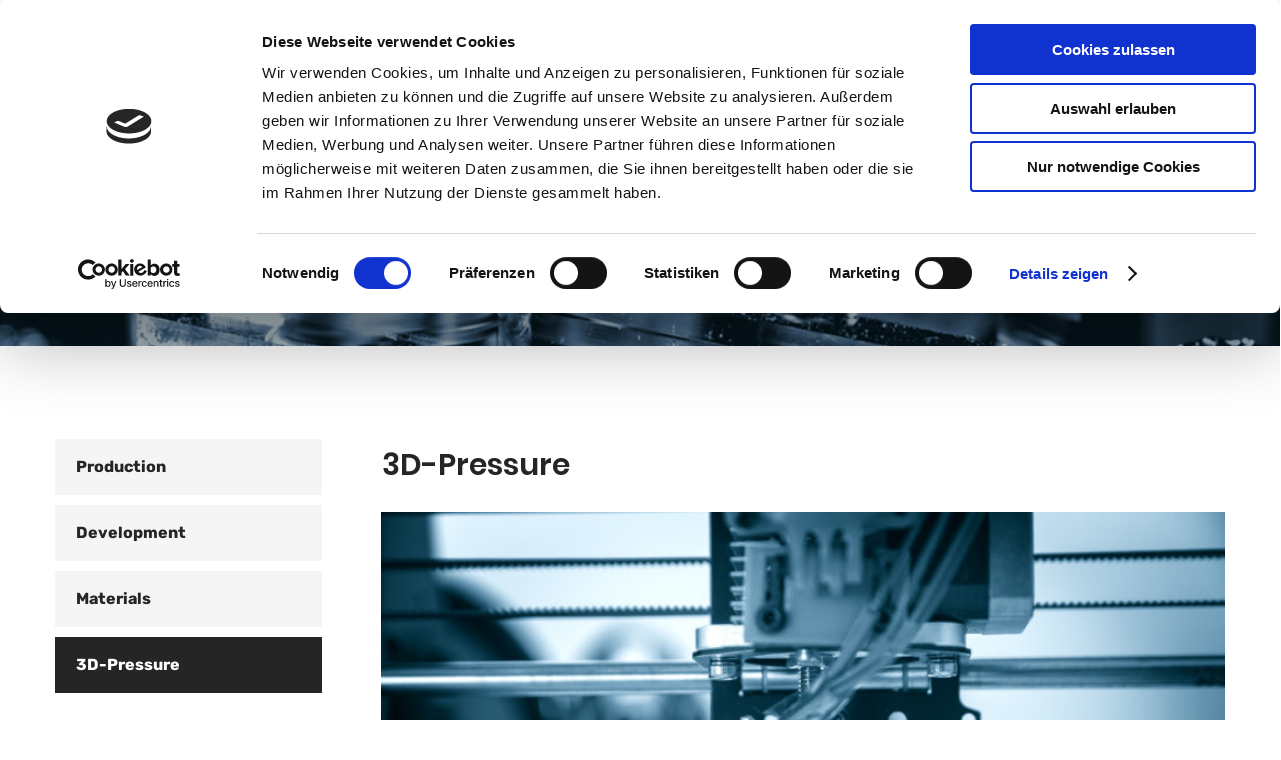

--- FILE ---
content_type: text/html; charset=UTF-8
request_url: https://mms-tec.de/en/3d-pressure/
body_size: 27418
content:
<!DOCTYPE html>
<!--[if IE 7]>
<html class="ie ie7" lang="en-GB">
<![endif]-->
<!--[if IE 8]>
<html class="ie ie8" lang="en-GB">
<![endif]-->
<!--[if !(IE 7) | !(IE 8)  ]><!-->
<html lang="en-GB"class="tcb">
	<!--<![endif]-->
	<head>
				<meta charset="UTF-8"/>
								
						<meta name="viewport" content="width=device-width, initial-scale=1.0"/>

		<script type="text/javascript" data-cookieconsent="ignore">
	window.dataLayer = window.dataLayer || [];

	function gtag() {
		dataLayer.push(arguments);
	}

	gtag("consent", "default", {
		ad_personalization: "denied",
		ad_storage: "denied",
		ad_user_data: "denied",
		analytics_storage: "denied",
		functionality_storage: "denied",
		personalization_storage: "denied",
		security_storage: "granted",
		wait_for_update: 500,
	});
	gtag("set", "ads_data_redaction", true);
	gtag("set", "url_passthrough", true);
</script>
<script type="text/javascript"
		id="Cookiebot"
		src="https://consent.cookiebot.com/uc.js"
		data-implementation="wp"
		data-cbid="0c0ebbaa-d8e9-40c5-89c0-4e340ce531c0"
							data-blockingmode="auto"
	></script>
<meta name='robots' content='index, follow, max-image-preview:large, max-snippet:-1, max-video-preview:-1' />
	
	<link rel="alternate" href="https://mms-tec.de/3d-druck/" hreflang="de" />
<link rel="alternate" href="https://mms-tec.de/en/3d-pressure/" hreflang="en" />

	<!-- This site is optimized with the Yoast SEO plugin v24.3 - https://yoast.com/wordpress/plugins/seo/ -->
	<title>Produktion MMS Tec</title>
	<meta name="description" content="Mit unserer Frästechnik verfügen Sie über flexible und individuelle Optionen zur Zerspanung. Mithilfe innovativer CAD und CAM Programmierung sind wir schon heute in der Lage, die Visionen zum Bohren und zur Zerspanung von morgen umzusetzen" />
	<link rel="canonical" href="https://mms-tec.de/en/3d-pressure/" />
	<meta property="og:locale" content="en_GB" />
	<meta property="og:locale:alternate" content="de_DE" />
	<meta property="og:type" content="article" />
	<meta property="og:title" content="Produktion MMS Tec" />
	<meta property="og:description" content="Mit unserer Frästechnik verfügen Sie über flexible und individuelle Optionen zur Zerspanung. Mithilfe innovativer CAD und CAM Programmierung sind wir schon heute in der Lage, die Visionen zum Bohren und zur Zerspanung von morgen umzusetzen" />
	<meta property="og:url" content="https://mms-tec.de/en/3d-pressure/" />
	<meta property="og:site_name" content="MMS Tec GmbH" />
	<meta property="article:modified_time" content="2021-10-31T18:55:27+00:00" />
	<meta property="og:image" content="https://mms-tec.de/wp-content/uploads/2020/11/iStock-1178580751.jpg" />
	<meta property="og:image:width" content="1254" />
	<meta property="og:image:height" content="836" />
	<meta property="og:image:type" content="image/jpeg" />
	<meta name="twitter:card" content="summary_large_image" />
	<meta name="twitter:label1" content="Estimated reading time" />
	<meta name="twitter:data1" content="2 minutes" />
	<script type="application/ld+json" class="yoast-schema-graph">{"@context":"https://schema.org","@graph":[{"@type":"WebPage","@id":"https://mms-tec.de/en/3d-pressure/","url":"https://mms-tec.de/en/3d-pressure/","name":"Produktion MMS Tec","isPartOf":{"@id":"https://mms-tec.de/en/home/#website"},"primaryImageOfPage":{"@id":"https://mms-tec.de/en/3d-pressure/#primaryimage"},"image":{"@id":"https://mms-tec.de/en/3d-pressure/#primaryimage"},"thumbnailUrl":"https://mms-tec.de/wp-content/uploads/2020/11/iStock-1178580751.jpg","datePublished":"2021-10-31T18:06:09+00:00","dateModified":"2021-10-31T18:55:27+00:00","description":"Mit unserer Frästechnik verfügen Sie über flexible und individuelle Optionen zur Zerspanung. Mithilfe innovativer CAD und CAM Programmierung sind wir schon heute in der Lage, die Visionen zum Bohren und zur Zerspanung von morgen umzusetzen","breadcrumb":{"@id":"https://mms-tec.de/en/3d-pressure/#breadcrumb"},"inLanguage":"en-GB","potentialAction":[{"@type":"ReadAction","target":["https://mms-tec.de/en/3d-pressure/"]}]},{"@type":"ImageObject","inLanguage":"en-GB","@id":"https://mms-tec.de/en/3d-pressure/#primaryimage","url":"https://mms-tec.de/wp-content/uploads/2020/11/iStock-1178580751.jpg","contentUrl":"https://mms-tec.de/wp-content/uploads/2020/11/iStock-1178580751.jpg","width":1254,"height":836},{"@type":"BreadcrumbList","@id":"https://mms-tec.de/en/3d-pressure/#breadcrumb","itemListElement":[{"@type":"ListItem","position":1,"name":"Startseite","item":"https://mms-tec.de/en/home/"},{"@type":"ListItem","position":2,"name":"3D-Pressure"}]},{"@type":"WebSite","@id":"https://mms-tec.de/en/home/#website","url":"https://mms-tec.de/en/home/","name":"MMS Tec GmbH","description":"CNC Bearbeitungen in höchster Qualität","potentialAction":[{"@type":"SearchAction","target":{"@type":"EntryPoint","urlTemplate":"https://mms-tec.de/en/home/?s={search_term_string}"},"query-input":{"@type":"PropertyValueSpecification","valueRequired":true,"valueName":"search_term_string"}}],"inLanguage":"en-GB"}]}</script>
	<!-- / Yoast SEO plugin. -->


<link rel="alternate" type="application/rss+xml" title="MMS Tec GmbH &raquo; Feed" href="https://mms-tec.de/en/feed/" />
<link rel="alternate" type="application/rss+xml" title="MMS Tec GmbH &raquo; Comments Feed" href="https://mms-tec.de/en/comments/feed/" />
<script>
window._wpemojiSettings = {"baseUrl":"https:\/\/s.w.org\/images\/core\/emoji\/15.0.3\/72x72\/","ext":".png","svgUrl":"https:\/\/s.w.org\/images\/core\/emoji\/15.0.3\/svg\/","svgExt":".svg","source":{"concatemoji":"https:\/\/mms-tec.de\/wp-includes\/js\/wp-emoji-release.min.js"}};
/*! This file is auto-generated */
!function(i,n){var o,s,e;function c(e){try{var t={supportTests:e,timestamp:(new Date).valueOf()};sessionStorage.setItem(o,JSON.stringify(t))}catch(e){}}function p(e,t,n){e.clearRect(0,0,e.canvas.width,e.canvas.height),e.fillText(t,0,0);var t=new Uint32Array(e.getImageData(0,0,e.canvas.width,e.canvas.height).data),r=(e.clearRect(0,0,e.canvas.width,e.canvas.height),e.fillText(n,0,0),new Uint32Array(e.getImageData(0,0,e.canvas.width,e.canvas.height).data));return t.every(function(e,t){return e===r[t]})}function u(e,t,n){switch(t){case"flag":return n(e,"\ud83c\udff3\ufe0f\u200d\u26a7\ufe0f","\ud83c\udff3\ufe0f\u200b\u26a7\ufe0f")?!1:!n(e,"\ud83c\uddfa\ud83c\uddf3","\ud83c\uddfa\u200b\ud83c\uddf3")&&!n(e,"\ud83c\udff4\udb40\udc67\udb40\udc62\udb40\udc65\udb40\udc6e\udb40\udc67\udb40\udc7f","\ud83c\udff4\u200b\udb40\udc67\u200b\udb40\udc62\u200b\udb40\udc65\u200b\udb40\udc6e\u200b\udb40\udc67\u200b\udb40\udc7f");case"emoji":return!n(e,"\ud83d\udc26\u200d\u2b1b","\ud83d\udc26\u200b\u2b1b")}return!1}function f(e,t,n){var r="undefined"!=typeof WorkerGlobalScope&&self instanceof WorkerGlobalScope?new OffscreenCanvas(300,150):i.createElement("canvas"),a=r.getContext("2d",{willReadFrequently:!0}),o=(a.textBaseline="top",a.font="600 32px Arial",{});return e.forEach(function(e){o[e]=t(a,e,n)}),o}function t(e){var t=i.createElement("script");t.src=e,t.defer=!0,i.head.appendChild(t)}"undefined"!=typeof Promise&&(o="wpEmojiSettingsSupports",s=["flag","emoji"],n.supports={everything:!0,everythingExceptFlag:!0},e=new Promise(function(e){i.addEventListener("DOMContentLoaded",e,{once:!0})}),new Promise(function(t){var n=function(){try{var e=JSON.parse(sessionStorage.getItem(o));if("object"==typeof e&&"number"==typeof e.timestamp&&(new Date).valueOf()<e.timestamp+604800&&"object"==typeof e.supportTests)return e.supportTests}catch(e){}return null}();if(!n){if("undefined"!=typeof Worker&&"undefined"!=typeof OffscreenCanvas&&"undefined"!=typeof URL&&URL.createObjectURL&&"undefined"!=typeof Blob)try{var e="postMessage("+f.toString()+"("+[JSON.stringify(s),u.toString(),p.toString()].join(",")+"));",r=new Blob([e],{type:"text/javascript"}),a=new Worker(URL.createObjectURL(r),{name:"wpTestEmojiSupports"});return void(a.onmessage=function(e){c(n=e.data),a.terminate(),t(n)})}catch(e){}c(n=f(s,u,p))}t(n)}).then(function(e){for(var t in e)n.supports[t]=e[t],n.supports.everything=n.supports.everything&&n.supports[t],"flag"!==t&&(n.supports.everythingExceptFlag=n.supports.everythingExceptFlag&&n.supports[t]);n.supports.everythingExceptFlag=n.supports.everythingExceptFlag&&!n.supports.flag,n.DOMReady=!1,n.readyCallback=function(){n.DOMReady=!0}}).then(function(){return e}).then(function(){var e;n.supports.everything||(n.readyCallback(),(e=n.source||{}).concatemoji?t(e.concatemoji):e.wpemoji&&e.twemoji&&(t(e.twemoji),t(e.wpemoji)))}))}((window,document),window._wpemojiSettings);
</script>
<link rel='stylesheet' id='tve_landing_page_base_css-css' href='https://mms-tec.de/wp-content/plugins/thrive-visual-editor/landing-page/templates/css/base.css' media='all' />
<style id='wp-emoji-styles-inline-css'>

	img.wp-smiley, img.emoji {
		display: inline !important;
		border: none !important;
		box-shadow: none !important;
		height: 1em !important;
		width: 1em !important;
		margin: 0 0.07em !important;
		vertical-align: -0.1em !important;
		background: none !important;
		padding: 0 !important;
	}
</style>
<link rel='stylesheet' id='wp-block-library-css' href='https://mms-tec.de/wp-includes/css/dist/block-library/style.min.css' media='all' />


<link rel='stylesheet' id='tve_style_family_tve_flt-css' href='https://mms-tec.de/wp-content/plugins/thrive-visual-editor/editor/css/thrive_flat.css' media='all' />
<link rel='stylesheet' id='the_editor_no_theme-css' href='https://mms-tec.de/wp-content/plugins/thrive-visual-editor/editor/css/no-theme.css' media='all' />
<script src="https://mms-tec.de/wp-includes/js/plupload/moxie.min.js" id="moxiejs-js"></script>
<script src="https://mms-tec.de/wp-includes/js/plupload/plupload.min.js" id="plupload-js"></script>
<script src="https://mms-tec.de/wp-includes/js/jquery/jquery.min.js" id="jquery-core-js"></script>
<script src="https://mms-tec.de/wp-includes/js/jquery/jquery-migrate.min.js" id="jquery-migrate-js"></script>
<script src="https://mms-tec.de/wp-content/themes/twentytwenty/assets/js/index.js" id="twentytwenty-js-js" defer data-wp-strategy="defer"></script>
<link rel="https://api.w.org/" href="https://mms-tec.de/wp-json/" /><link rel="alternate" title="JSON" type="application/json" href="https://mms-tec.de/wp-json/wp/v2/pages/3514" /><link rel="EditURI" type="application/rsd+xml" title="RSD" href="https://mms-tec.de/xmlrpc.php?rsd" />

<link rel='shortlink' href='https://mms-tec.de/?p=3514' />
<link rel="alternate" title="oEmbed (JSON)" type="application/json+oembed" href="https://mms-tec.de/wp-json/oembed/1.0/embed?url=https%3A%2F%2Fmms-tec.de%2Fen%2F3d-pressure%2F" />
<link rel="alternate" title="oEmbed (XML)" type="text/xml+oembed" href="https://mms-tec.de/wp-json/oembed/1.0/embed?url=https%3A%2F%2Fmms-tec.de%2Fen%2F3d-pressure%2F&#038;format=xml" />
<meta name="format-detection" content="telephone=no">
<style type="text/css" id="tve_global_variables">:root{--tcb-color-0:rgb(0, 85, 154);--tcb-color-1:rgb(208, 208, 208);--tcb-color-2:rgb(88, 88, 88);--tcb-color-3:rgb(37, 37, 37);--tcb-color-4:rgb(84, 84, 84);--tcb-tpl-color-0:rgb(9, 81, 81);--tcb-tpl-color-13:rgba(9, 81, 81, 0);--tcb-tpl-color-9:rgba(134, 201, 186, 0.5);--tcb-tpl-color-7:rgba(134, 201, 186, 0.18);--tcb-tpl-color-2:rgb(134, 201, 186);--tcb-tpl-color-1:rgba(35, 132, 141, 0.88);--tcb-tpl-color-5:rgb(1, 87, 152);--tcb-tpl-color-12:rgb(3, 68, 114);--tcb-tpl-color-11:rgba(1, 89, 152, 0);--tcb-tpl-color-10:rgba(1, 89, 152, 0.35);--tcb-tpl-color-6:rgba(138, 206, 255, 0.12);--tcb-tpl-color-8:rgb(0, 113, 194);--tcb-tpl-color-4:rgb(116, 120, 120);--tcb-main-master-h:180;--tcb-main-master-s:80%;--tcb-main-master-l:17%;}</style><link rel="apple-touch-icon" sizes="180x180" href="/wp-content/uploads/fbrfg/apple-touch-icon.png">
<link rel="icon" type="image/png" sizes="32x32" href="/wp-content/uploads/fbrfg/favicon-32x32.png">
<link rel="icon" type="image/png" sizes="16x16" href="/wp-content/uploads/fbrfg/favicon-16x16.png">
<link rel="manifest" href="/wp-content/uploads/fbrfg/site.webmanifest">
<link rel="shortcut icon" href="/wp-content/uploads/fbrfg/favicon.ico">
<meta name="msapplication-TileColor" content="#da532c">
<meta name="msapplication-config" content="/wp-content/uploads/fbrfg/browserconfig.xml">
<meta name="theme-color" content="#ffffff">	<script>document.documentElement.className = document.documentElement.className.replace( 'no-js', 'js' );</script>
				<style type="text/css" class="tve_custom_style">@font-face {
	font-family: "Rubik";
	font-weight: 400;
	font-style: normal;
	src: local('Rubik'), local('Rubik-Regular'), url(//mms-tec.de/wp-content/uploads/sgf-css/iJWKBXyIfDnIV7nBrXyw023e.woff2) format('woff2'), url(//mms-tec.de/wp-content/uploads/sgf-css/iJWKBXyIfDnIV7nBrXo.woff) format('woff');
	unicode-range: U+0000-00FF, U+0131, U+0152-0153, U+02BB-02BC, U+02C6, U+02DA, U+02DC, U+2000-206F, U+2074, U+20AC, U+2122, U+2191, U+2193, U+2212, U+2215, U+FEFF, U+FFFD;
}
@font-face {
	font-family: "Rubik";
	font-weight: 700;
	font-style: normal;
	src: local('Rubik Bold'), local('Rubik-Bold'), url(//mms-tec.de/wp-content/uploads/sgf-css/iJWHBXyIfDnIV7F6iGmd8WD07oB-.woff2) format('woff2'), url(//mms-tec.de/wp-content/uploads/sgf-css/iJWHBXyIfDnIV7F6iGmd8WY.woff) format('woff');
	unicode-range: U+0000-00FF, U+0131, U+0152-0153, U+02BB-02BC, U+02C6, U+02DA, U+02DC, U+2000-206F, U+2074, U+20AC, U+2122, U+2191, U+2193, U+2212, U+2215, U+FEFF, U+FFFD;
}
@font-face {
	font-family: "Rubik";
	font-weight: 500;
	font-style: normal;
	src: local('Rubik Medium'), local('Rubik-Medium'), url(//mms-tec.de/wp-content/uploads/sgf-css/iJWHBXyIfDnIV7Eyjmmd8WD07oB-.woff2) format('woff2'), url(//mms-tec.de/wp-content/uploads/sgf-css/iJWHBXyIfDnIV7Eyjmmd8WY.woff) format('woff');
	unicode-range: U+0000-00FF, U+0131, U+0152-0153, U+02BB-02BC, U+02C6, U+02DA, U+02DC, U+2000-206F, U+2074, U+20AC, U+2122, U+2191, U+2193, U+2212, U+2215, U+FEFF, U+FFFD;
}@font-face {
	font-family: "Poppins";
	font-weight: 400;
	font-style: normal;
	src: local('Poppins Regular'), local('Poppins-Regular'), url(//mms-tec.de/wp-content/uploads/sgf-css/pxiEyp8kv8JHgFVrJJfecnFHGPc.woff2) format('woff2'), url(//mms-tec.de/wp-content/uploads/sgf-css/pxiEyp8kv8JHgFVrJJfedA.woff) format('woff');
	unicode-range: U+0000-00FF, U+0131, U+0152-0153, U+02BB-02BC, U+02C6, U+02DA, U+02DC, U+2000-206F, U+2074, U+20AC, U+2122, U+2191, U+2193, U+2212, U+2215, U+FEFF, U+FFFD;
}
@font-face {
	font-family: "Poppins";
	font-weight: 600;
	font-style: normal;
	src: local('Poppins SemiBold'), local('Poppins-SemiBold'), url(//mms-tec.de/wp-content/uploads/sgf-css/pxiByp8kv8JHgFVrLEj6Z1xlFd2JQEk.woff2) format('woff2'), url(//mms-tec.de/wp-content/uploads/sgf-css/pxiByp8kv8JHgFVrLEj6Z1xlEw.woff) format('woff');
	unicode-range: U+0000-00FF, U+0131, U+0152-0153, U+02BB-02BC, U+02C6, U+02DA, U+02DC, U+2000-206F, U+2074, U+20AC, U+2122, U+2191, U+2193, U+2212, U+2215, U+FEFF, U+FFFD;
}
@font-face {
	font-family: "Poppins";
	font-weight: 700;
	font-style: normal;
	src: local('Poppins Bold'), local('Poppins-Bold'), url(//mms-tec.de/wp-content/uploads/sgf-css/pxiByp8kv8JHgFVrLCz7Z1xlFd2JQEk.woff2) format('woff2'), url(//mms-tec.de/wp-content/uploads/sgf-css/pxiByp8kv8JHgFVrLCz7Z1xlEw.woff) format('woff');
	unicode-range: U+0000-00FF, U+0131, U+0152-0153, U+02BB-02BC, U+02C6, U+02DA, U+02DC, U+2000-206F, U+2074, U+20AC, U+2122, U+2191, U+2193, U+2212, U+2215, U+FEFF, U+FFFD;
}
@font-face {
	font-family: "Poppins";
	font-weight: 500;
	font-style: normal;
	src: local('Poppins Medium'), local('Poppins-Medium'), url(//mms-tec.de/wp-content/uploads/sgf-css/pxiByp8kv8JHgFVrLGT9Z1xlFd2JQEk.woff2) format('woff2'), url(//mms-tec.de/wp-content/uploads/sgf-css/pxiByp8kv8JHgFVrLGT9Z1xlEw.woff) format('woff');
	unicode-range: U+0000-00FF, U+0131, U+0152-0153, U+02BB-02BC, U+02C6, U+02DA, U+02DC, U+2000-206F, U+2074, U+20AC, U+2122, U+2191, U+2193, U+2212, U+2215, U+FEFF, U+FFFD;
}
@font-face {
	font-family: "Poppins";
	font-weight: 300;
	font-style: normal;
	src: local('Poppins Light'), local('Poppins-Light'), url(//mms-tec.de/wp-content/uploads/sgf-css/pxiByp8kv8JHgFVrLDz8Z1xlFd2JQEk.woff2) format('woff2'), url(//mms-tec.de/wp-content/uploads/sgf-css/pxiByp8kv8JHgFVrLDz8Z1xlEw.woff) format('woff');
	unicode-range: U+0000-00FF, U+0131, U+0152-0153, U+02BB-02BC, U+02C6, U+02DA, U+02DC, U+2000-206F, U+2074, U+20AC, U+2122, U+2191, U+2193, U+2212, U+2215, U+FEFF, U+FFFD;
}@font-face {
	font-family: "Barlow";
	font-weight: 200;
	font-style: normal;
	src: local('Barlow ExtraLight'), local('Barlow-ExtraLight'), url(//mms-tec.de/wp-content/uploads/sgf-css/7cHqv4kjgoGqM7E3w-os51ostz0rdg.woff2) format('woff2'), url(//mms-tec.de/wp-content/uploads/sgf-css/7cHqv4kjgoGqM7E3w-os51oq.woff) format('woff');
	unicode-range: U+0000-00FF, U+0131, U+0152-0153, U+02BB-02BC, U+02C6, U+02DA, U+02DC, U+2000-206F, U+2074, U+20AC, U+2122, U+2191, U+2193, U+2212, U+2215, U+FEFF, U+FFFD;
}
@font-face {
	font-family: "Barlow";
	font-weight: 200;
	font-style: italic;
	src: local('Barlow ExtraLight Italic'), local('Barlow-ExtraLightItalic'), url(//mms-tec.de/wp-content/uploads/sgf-css/7cHsv4kjgoGqM7E_CfP04WouvToJdLm8.woff2) format('woff2'), url(//mms-tec.de/wp-content/uploads/sgf-css/7cHsv4kjgoGqM7E_CfP04WouvTw.woff) format('woff');
	unicode-range: U+0000-00FF, U+0131, U+0152-0153, U+02BB-02BC, U+02C6, U+02DA, U+02DC, U+2000-206F, U+2074, U+20AC, U+2122, U+2191, U+2193, U+2212, U+2215, U+FEFF, U+FFFD;
}
@font-face {
	font-family: "Barlow";
	font-weight: 600;
	font-style: normal;
	src: local('Barlow SemiBold'), local('Barlow-SemiBold'), url(//mms-tec.de/wp-content/uploads/sgf-css/7cHqv4kjgoGqM7E30-8s51ostz0rdg.woff2) format('woff2'), url(//mms-tec.de/wp-content/uploads/sgf-css/7cHqv4kjgoGqM7E30-8s51oq.woff) format('woff');
	unicode-range: U+0000-00FF, U+0131, U+0152-0153, U+02BB-02BC, U+02C6, U+02DA, U+02DC, U+2000-206F, U+2074, U+20AC, U+2122, U+2191, U+2193, U+2212, U+2215, U+FEFF, U+FFFD;
}
@font-face {
	font-family: "Barlow";
	font-weight: 600;
	font-style: italic;
	src: local('Barlow SemiBold Italic'), local('Barlow-SemiBoldItalic'), url(//mms-tec.de/wp-content/uploads/sgf-css/7cHsv4kjgoGqM7E_CfPk5GouvToJdLm8.woff2) format('woff2'), url(//mms-tec.de/wp-content/uploads/sgf-css/7cHsv4kjgoGqM7E_CfPk5GouvTw.woff) format('woff');
	unicode-range: U+0000-00FF, U+0131, U+0152-0153, U+02BB-02BC, U+02C6, U+02DA, U+02DC, U+2000-206F, U+2074, U+20AC, U+2122, U+2191, U+2193, U+2212, U+2215, U+FEFF, U+FFFD;
}
@font-face {
	font-family: "Barlow";
	font-weight: 500;
	font-style: normal;
	src: local('Barlow Medium'), local('Barlow-Medium'), url(//mms-tec.de/wp-content/uploads/sgf-css/7cHqv4kjgoGqM7E3_-gs51ostz0rdg.woff2) format('woff2'), url(//mms-tec.de/wp-content/uploads/sgf-css/7cHqv4kjgoGqM7E3_-gs51oq.woff) format('woff');
	unicode-range: U+0000-00FF, U+0131, U+0152-0153, U+02BB-02BC, U+02C6, U+02DA, U+02DC, U+2000-206F, U+2074, U+20AC, U+2122, U+2191, U+2193, U+2212, U+2215, U+FEFF, U+FFFD;
}
@font-face {
	font-family: "Barlow";
	font-weight: 500;
	font-style: italic;
	src: local('Barlow Medium Italic'), local('Barlow-MediumItalic'), url(//mms-tec.de/wp-content/uploads/sgf-css/7cHsv4kjgoGqM7E_CfPI42ouvToJdLm8.woff2) format('woff2'), url(//mms-tec.de/wp-content/uploads/sgf-css/7cHsv4kjgoGqM7E_CfPI42ouvTw.woff) format('woff');
	unicode-range: U+0000-00FF, U+0131, U+0152-0153, U+02BB-02BC, U+02C6, U+02DA, U+02DC, U+2000-206F, U+2074, U+20AC, U+2122, U+2191, U+2193, U+2212, U+2215, U+FEFF, U+FFFD;
}
@font-face {
	font-family: "Barlow";
	font-weight: 700;
	font-style: normal;
	src: local('Barlow Bold'), local('Barlow-Bold'), url(//mms-tec.de/wp-content/uploads/sgf-css/7cHqv4kjgoGqM7E3t-4s51ostz0rdg.woff2) format('woff2'), url(//mms-tec.de/wp-content/uploads/sgf-css/7cHqv4kjgoGqM7E3t-4s51oq.woff) format('woff');
	unicode-range: U+0000-00FF, U+0131, U+0152-0153, U+02BB-02BC, U+02C6, U+02DA, U+02DC, U+2000-206F, U+2074, U+20AC, U+2122, U+2191, U+2193, U+2212, U+2215, U+FEFF, U+FFFD;
}
@font-face {
	font-family: "Barlow";
	font-weight: 800;
	font-style: normal;
	src: local('Barlow ExtraBold'), local('Barlow-ExtraBold'), url(//mms-tec.de/wp-content/uploads/sgf-css/7cHqv4kjgoGqM7E3q-0s51ostz0rdg.woff2) format('woff2'), url(//mms-tec.de/wp-content/uploads/sgf-css/7cHqv4kjgoGqM7E3q-0s51oq.woff) format('woff');
	unicode-range: U+0000-00FF, U+0131, U+0152-0153, U+02BB-02BC, U+02C6, U+02DA, U+02DC, U+2000-206F, U+2074, U+20AC, U+2122, U+2191, U+2193, U+2212, U+2215, U+FEFF, U+FFFD;
}
@font-face {
	font-family: "Barlow";
	font-weight: 400;
	font-style: normal;
	src: local('Barlow Regular'), local('Barlow-Regular'), url(//mms-tec.de/wp-content/uploads/sgf-css/7cHpv4kjgoGqM7E_DMs5ynghnQ.woff2) format('woff2'), url(//mms-tec.de/wp-content/uploads/sgf-css/7cHpv4kjgoGqM7E_DMs_.woff) format('woff');
	unicode-range: U+0000-00FF, U+0131, U+0152-0153, U+02BB-02BC, U+02C6, U+02DA, U+02DC, U+2000-206F, U+2074, U+20AC, U+2122, U+2191, U+2193, U+2212, U+2215, U+FEFF, U+FFFD;
}@font-face {
	font-family: "Oxygen";
	font-weight: 400;
	font-style: normal;
	src: local('Oxygen Regular'), local('Oxygen-Regular'), url(//mms-tec.de/wp-content/uploads/sgf-css/2sDfZG1Wl4LcnbuKjk0mRUe0Aw.woff2) format('woff2'), url(//mms-tec.de/wp-content/uploads/sgf-css/2sDfZG1Wl4LcnbuKjk0g.woff) format('woff');
	unicode-range: U+0000-00FF, U+0131, U+0152-0153, U+02BB-02BC, U+02C6, U+02DA, U+02DC, U+2000-206F, U+2074, U+20AC, U+2122, U+2191, U+2193, U+2212, U+2215, U+FEFF, U+FFFD;
}
@font-face {
	font-family: "Oxygen";
	font-weight: 700;
	font-style: normal;
	src: local('Oxygen Bold'), local('Oxygen-Bold'), url(//mms-tec.de/wp-content/uploads/sgf-css/2sDcZG1Wl4LcnbuCNWgzaGW5Kb8VZA.woff2) format('woff2'), url(//mms-tec.de/wp-content/uploads/sgf-css/2sDcZG1Wl4LcnbuCNWgzaGW_.woff) format('woff');
	unicode-range: U+0000-00FF, U+0131, U+0152-0153, U+02BB-02BC, U+02C6, U+02DA, U+02DC, U+2000-206F, U+2074, U+20AC, U+2122, U+2191, U+2193, U+2212, U+2215, U+FEFF, U+FFFD;
}@font-face {
	font-family: "Open Sans";
	font-weight: 400;
	font-style: normal;
	src: local('Open Sans Regular'), local('OpenSans-Regular'), url(//mms-tec.de/wp-content/uploads/sgf-css/mem8YaGs126MiZpBA-UFVZ0bf8pkAg.woff2) format('woff2'), url(//mms-tec.de/wp-content/uploads/sgf-css/mem8YaGs126MiZpBA-UFVZ0d.woff) format('woff');
	unicode-range: U+0000-00FF, U+0131, U+0152-0153, U+02BB-02BC, U+02C6, U+02DA, U+02DC, U+2000-206F, U+2074, U+20AC, U+2122, U+2191, U+2193, U+2212, U+2215, U+FEFF, U+FFFD;
}
@font-face {
	font-family: "Open Sans";
	font-weight: 700;
	font-style: normal;
	src: local('Open Sans Bold'), local('OpenSans-Bold'), url(//mms-tec.de/wp-content/uploads/sgf-css/mem5YaGs126MiZpBA-UN7rgOUuhpKKSTjw.woff2) format('woff2'), url(//mms-tec.de/wp-content/uploads/sgf-css/mem5YaGs126MiZpBA-UN7rgOUuhv.woff) format('woff');
	unicode-range: U+0000-00FF, U+0131, U+0152-0153, U+02BB-02BC, U+02C6, U+02DA, U+02DC, U+2000-206F, U+2074, U+20AC, U+2122, U+2191, U+2193, U+2212, U+2215, U+FEFF, U+FFFD;
}
@font-face {
	font-family: "Open Sans";
	font-weight: 300;
	font-style: normal;
	src: local('Open Sans Light'), local('OpenSans-Light'), url(//mms-tec.de/wp-content/uploads/sgf-css/mem5YaGs126MiZpBA-UN_r8OUuhpKKSTjw.woff2) format('woff2'), url(//mms-tec.de/wp-content/uploads/sgf-css/mem5YaGs126MiZpBA-UN_r8OUuhv.woff) format('woff');
	unicode-range: U+0000-00FF, U+0131, U+0152-0153, U+02BB-02BC, U+02C6, U+02DA, U+02DC, U+2000-206F, U+2074, U+20AC, U+2122, U+2191, U+2193, U+2212, U+2215, U+FEFF, U+FFFD;
}@media (min-width: 300px){.tcb-plain-text strong { font-weight: 700; }.tcb-plain-text { font-family: "Open Sans"; font-weight: 400; }#tcb_landing_page h6 strong { font-weight: 600; }#tcb_landing_page h5 strong { font-weight: 600; }#tcb_landing_page h4 strong { font-weight: 600; }#tcb_landing_page h6 { font-family: Barlow; font-weight: 200; color: rgb(1, 87, 152); font-size: 20px; line-height: 1.3em; --tcb-applied-color:var$(--tcb-tpl-color-5); }#tcb_landing_page h5 { font-family: Barlow; font-weight: 200; color: rgb(9, 81, 81); font-size: 20px; line-height: 1.3em; text-transform: uppercase; --tcb-applied-color:var$(--tcb-tpl-color-0); }#tcb_landing_page h4 { font-family: Barlow; font-weight: 200; color: rgb(9, 81, 81); font-size: 22px; text-transform: uppercase; line-height: 1.3em; --tcb-applied-color:var$(--tcb-tpl-color-0); }#tcb_landing_page h1 strong { font-weight: 500; }#tcb_landing_page h1 { font-family: Barlow; font-weight: 200; font-size: 70px; line-height: 1.3em; color: rgb(9, 81, 81); --tcb-applied-color:var$(--tcb-tpl-color-0); }#tcb_landing_page p strong, #tcb_landing_page li strong { font-weight: 700; }[data-css="tve-u-15e09c94f7d"] { background-color: rgb(255, 255, 255); }.tve_post_lp > div > :not(#tve) { --page-section-max-width:1400px; }#tcb_landing_page .thrv_text_element a, #tcb_landing_page .tcb-styled-list a, #tcb_landing_page .tcb-numbered-list a { color: rgb(1, 87, 152); text-decoration: underline; --tcb-applied-color:var$(--tcb-tpl-color-5); }#tcb_landing_page .thrv_text_element a:hover, #tcb_landing_page .tcb-styled-list a:hover, #tcb_landing_page .tcb-numbered-list a:hover { text-decoration: none; color: rgb(1, 87, 152); --tcb-applied-color:var$(--tcb-tpl-color-5); }#tcb_landing_page p { font-family: Rubik; font-weight: var(--g-regular-weight, normal); font-size: 16px; line-height: 1.7em; color: rgb(116, 120, 120); --tcb-applied-color:var$(--tcb-tpl-color-4); --tcb-typography-font-family:Rubik; --g-regular-weight:400; --g-bold-weight:600; --tcb-typography-font-size:16px; }#tcb_landing_page li:not([class*="menu"]) { font-family: Oxygen; font-weight: 400; font-size: 18px; line-height: 1.7em; color: rgb(116, 120, 120); --tcb-applied-color:var$(--tcb-tpl-color-4); }[data-css="tve-u-1759fb76321"] { background-image: linear-gradient(rgba(6, 48, 64, 0.35), rgba(6, 48, 64, 0.35)), url("https://mms-tec.de/wp-content/uploads/2020/11/Banner.png") !important; background-size: auto, cover !important; background-position: 50% 50%, 50% 26% !important; background-attachment: scroll, scroll !important; background-repeat: no-repeat, no-repeat !important; --tve-applied-background-image:linear-gradient(rgba(6, 48, 64, 0.35), rgba(6, 48, 64, 0.35)), url("https://mms-tec.de/wp-content/uploads/2020/11/Banner.png")  !important; }[data-css="tve-u-1759fb76322"] { padding: 52px 21px !important; }[data-css="tve-u-1759fb76322"] .tve-page-section-in { justify-content: center; display: flex; flex-direction: column; }[data-css="tve-u-1759fb76324"] { min-height: 1px !important; }:not(#tve) [data-css="tve-u-1759fb76325"] { --g-regular-weight:400; --g-bold-weight:600; color: rgb(255, 255, 255) !important; --tcb-applied-color:rgb(255, 255, 255)  !important; --tve-applied-color:rgb(255, 255, 255)  !important; font-family: Poppins !important; font-weight: var(--g-bold-weight, bold)  !important; font-size: 36px !important; line-height: 40px !important; }:not(#tve) [data-css="tve-u-1759fb76325"] strong { font-weight: 600 !important; }:not(#tve) [data-css="tve-u-1759fb76326"] { --g-regular-weight:400; --g-bold-weight:500; color: rgb(255, 255, 255) !important; --tcb-applied-color:rgb(255, 255, 255)  !important; --tve-applied-color:rgb(255, 255, 255)  !important; font-family: Rubik !important; font-weight: var(--g-regular-weight, normal)  !important; }:not(#tve) [data-css="tve-u-1759fb76326"] strong { font-weight: 500 !important; }[data-css="tve-u-1759fb76328"] { --tcb-applied-color:rgb(255, 255, 255)  !important; }[data-css="tve-u-1759fb87e85"] { max-width: 1170px; min-height: 1px !important; }[data-css="tve-u-1759fb937ca"] { padding: 78px 21px 55px !important; z-index: 0 !important; }[data-css="tve-u-1759fb94f03"] { max-width: 23.8%; }[data-css="tve-u-1759fb94f17"] { max-width: 76.2%; }.tcb-logo.m-1759fbb64e9 { width: 415.748px; }.thrv_widget_menu #m-1759fbb64e9 > li:not(.tcb-excluded-from-group-item) { --tve-font-weight:var(--g-bold-weight, bold) ; --tve-font-family:Rubik; --g-regular-weight:400; --g-bold-weight:600; --tve-color:rgb(37, 37, 37); --tve-applied---tve-color:rgb(37, 37, 37); padding: 12px 21px !important; margin-bottom: 10px !important; background-image: linear-gradient(rgb(245, 245, 245), rgb(245, 245, 245)) !important; background-size: auto !important; background-position: 50% 50% !important; background-attachment: scroll !important; background-repeat: no-repeat !important; --tve-applied-background-image:linear-gradient(rgb(245, 245, 245), rgb(245, 245, 245))  !important; }:not(#tve) .thrv_widget_menu #m-1759fbb64e9 > li:not(.tcb-excluded-from-group-item) > a { font-weight: var(--tve-font-weight, var(--g-bold-weight, bold) )  !important; }.thrv_widget_menu #m-1759fbb64e9 > li:not(.tcb-excluded-from-group-item) > a { font-family: var(--tve-font-family, Rubik); --tcb-applied-color:var$(--tve-color, rgb(37, 37, 37)) ; color: var(--tve-color, rgb(37, 37, 37))  !important; --tve-applied-color:var$(--tve-color, rgb(37, 37, 37))  !important; }:not(#tve) .thrv_widget_menu #m-1759fbb64e9 > li:not(.tcb-excluded-from-group-item):hover { border: none !important; --tve-applied-border:none  !important; background-image: linear-gradient(rgb(0, 85, 154), rgb(0, 85, 154))  !important; background-size: auto !important; background-position: 50% 50% !important; background-attachment: scroll !important; background-repeat: no-repeat !important; --tve-applied-background-image:linear-gradient(var$(--tcb-color-0), var$(--tcb-color-0))  !important; --tve-color:rgb(255, 255, 255)  !important; --tve-applied---tve-color:rgb(255, 255, 255)  !important; }:not(#tve) .thrv_widget_menu #m-1759fbb64e9 > li:not(.tcb-excluded-from-group-item):hover > a { --tcb-applied-color:var$(--tve-color, rgb(255, 255, 255)) ; color: var(--tve-color, rgb(255, 255, 255))  !important; --tve-applied-color:var$(--tve-color, rgb(255, 255, 255))  !important; }.thrv_widget_menu #m-1759fbb64e9 > li:not(.tcb-excluded-from-group-item).tve-state-active { --tve-color:rgb(255, 255, 255); --tve-applied---tve-color:rgb(255, 255, 255); border-left: none; background-image: linear-gradient(rgb(37, 37, 37), rgb(37, 37, 37)) !important; background-size: auto !important; background-position: 50% 50% !important; background-attachment: scroll !important; background-repeat: no-repeat !important; --tve-applied-background-image:linear-gradient(rgb(37, 37, 37), rgb(37, 37, 37))  !important; }.thrv_widget_menu #m-1759fbb64e9 > li:not(.tcb-excluded-from-group-item).tve-state-active > a { --tcb-applied-color:var$(--tve-color, rgb(255, 255, 255)) ; color: var(--tve-color, rgb(255, 255, 255))  !important; --tve-applied-color:var$(--tve-color, rgb(255, 255, 255))  !important; }[data-css="tve-u-1759fd06fe0"] { margin-top: 0px !important; margin-bottom: 28px !important; z-index: 0 !important; }[data-css="tve-u-1759fd4e9b6"] { padding-bottom: 0px !important; }[data-css="tve-u-1759fd52ade"] { --tve-font-size:20px; margin-top: 0px !important; margin-bottom: 0px !important; padding-left: 0px !important; }:not(#tve) [data-css="tve-u-1759fd56000"] { --g-regular-weight:400; --g-bold-weight:500; font-family: Rubik !important; font-weight: var(--g-regular-weight, normal)  !important; font-size: 16px !important; color: rgb(84, 84, 84) !important; --tcb-applied-color:rgb(84, 84, 84)  !important; --tve-applied-color:rgb(84, 84, 84)  !important; }[data-css="tve-u-1759fd56000"] strong { font-weight: 500 !important; }[data-css="tve-u-1759fd60564"] { --tcb-local-color-icon:rgb(84, 84, 84); --tcb-local-color-var:rgb(84, 84, 84); --tve-icon-size:16px; font-size: 16px; width: 16px; height: 16px; padding-left: 3px !important; }:not(#tve) [data-css="tve-u-1759fd60564"] > :first-child { color: rgb(84, 84, 84); --tve-applied-color:rgb(84, 84, 84); }[data-css="tve-u-1759fe8624a"] { padding-left: 44px !important; padding-right: 0px !important; }[data-css="tve-u-175a20ad85d"] { margin-top: 0px !important; margin-bottom: 5px !important; }[data-css="tve-u-175abc5a585"] { max-width: 51.5%; }[data-css="tve-u-175abc5a5a8"] { max-width: 48.5%; }[data-css="tve-u-175d7a8e7be"] { background-image: url("https://mms-tec.de/wp-content/uploads/2021/10/Muster_3.png") !important; background-size: cover !important; background-position: 25% 56% !important; background-attachment: scroll !important; background-repeat: no-repeat !important; --tve-applied-background-image:url("https://mms-tec.de/wp-content/uploads/2021/10/Muster_3.png")  !important; }[data-css="tve-u-175d7a90f4a"] { max-width: 100%; min-width: 0px; }#tcb_landing_page h2 strong { font-weight: 600; }#tcb_landing_page h2 { font-family: Poppins; font-weight: var(--g-bold-weight, bold); color: rgb(37, 37, 37); font-size: 30px; line-height: 1.7em; --tcb-applied-color:rgb(37, 37, 37); --g-regular-weight:400; --g-bold-weight:600; --tve-applied-color:rgb(37, 37, 37); background-color: rgba(0, 0, 0, 0); font-style: normal; margin: 0px; padding-top: 0px; padding-bottom: 0px; text-decoration: none solid rgb(37, 37, 37); text-transform: none; border-left: 0px none rgb(37, 37, 37); }#tcb_landing_page ul:not([class*="menu"]), #tcb_landing_page ol { padding-top: 16px; padding-bottom: 16px; margin-top: 0px; margin-bottom: 0px; }#tcb_landing_page h3 strong { font-weight: 600; }#tcb_landing_page h3 { font-family: Poppins; font-weight: var(--g-bold-weight, bold); color: rgb(37, 37, 37); font-size: 28px; line-height: 26px; --tcb-applied-color:rgb(37, 37, 37); --g-regular-weight:400; --g-bold-weight:600; --tve-applied-color:rgb(37, 37, 37); background-color: rgba(0, 0, 0, 0); font-style: normal; margin: 0px; padding-top: 15px; padding-bottom: 15px; text-decoration: none solid rgb(37, 37, 37); text-transform: none; border-left: 0px none rgb(37, 37, 37); }[data-css="tve-u-175fbd87f6d"] { margin-bottom: 10px !important; }[data-css="tve-u-175ff609351"] { width: 939px; }:not(#tve) [data-css="tve-u-17617a283d7"] { padding-bottom: 0px !important; margin-bottom: 0px !important; }:not(#tve) [data-css="tve-u-17617a377d5"] { padding-top: 0px !important; margin-top: 0px !important; }[data-css="tve-u-17617a39222"] { margin-bottom: 10px !important; }:not(#tve) [data-css="tve-u-1759fd52ade"] li { font-size: var(--tve-font-size, 20px)  !important; }[data-css="tve-u-17617a53fba"] { margin-top: 14px !important; margin-bottom: 5px !important; }.tcb-logo.m-17c51d79fc3 { width: 415.748px; }.tcb-logo.m-17c51da6870 { width: 415.748px; }.tcb-logo.m-17c51daa556 { width: 415.748px; }[data-css="tve-u-17cd79eeca5"] { margin-top: 0px !important; margin-bottom: 0px !important; padding: 31px 38px 38px !important; }[data-css="tve-u-17cd79eec99"] { font-size: 54px; margin-left: auto; margin-right: auto; --tcb-local-color-icon:rgb(0, 0, 0); --tcb-local-color-var:rgb(0, 0, 0); --tve-icon-size:54px; width: 54px; height: 54px; }:not(#tve) [data-css="tve-u-17cd79eec99"] > :first-child { color: rgb(0, 0, 0); --tve-applied-color:rgb(0, 0, 0); }:not(#tve) .thrv-content-box[data-css="tve-u-17cd79eeca5"]:hover [data-css="tve-u-17cd79eeca7"] p, :not(#tve) .thrv-content-box[data-css="tve-u-17cd79eeca5"]:hover [data-css="tve-u-17cd79eeca7"] li, :not(#tve) .thrv-content-box[data-css="tve-u-17cd79eeca5"]:hover [data-css="tve-u-17cd79eeca7"] blockquote, :not(#tve) .thrv-content-box[data-css="tve-u-17cd79eeca5"]:hover [data-css="tve-u-17cd79eeca7"] address, :not(#tve) .thrv-content-box[data-css="tve-u-17cd79eeca5"]:hover [data-css="tve-u-17cd79eeca7"] .tcb-plain-text, :not(#tve) .thrv-content-box[data-css="tve-u-17cd79eeca5"]:hover [data-css="tve-u-17cd79eeca7"] label, :not(#tve) .thrv-content-box[data-css="tve-u-17cd79eeca5"]:hover [data-css="tve-u-17cd79eeca7"] h1, :not(#tve) .thrv-content-box[data-css="tve-u-17cd79eeca5"]:hover [data-css="tve-u-17cd79eeca7"] h2, :not(#tve) .thrv-content-box[data-css="tve-u-17cd79eeca5"]:hover [data-css="tve-u-17cd79eeca7"] h3, :not(#tve) .thrv-content-box[data-css="tve-u-17cd79eeca5"]:hover [data-css="tve-u-17cd79eeca7"] h4, :not(#tve) .thrv-content-box[data-css="tve-u-17cd79eeca5"]:hover [data-css="tve-u-17cd79eeca7"] h5, :not(#tve) .thrv-content-box[data-css="tve-u-17cd79eeca5"]:hover [data-css="tve-u-17cd79eeca7"] h6 { --tcb-applied-color:var$(--tve-color, rgb(255, 255, 255)) ; color: var(--tve-color, rgb(255, 255, 255))  !important; --tve-applied-color:var$(--tve-color, rgb(255, 255, 255))  !important; }:not(#tve) [data-css="tve-u-17cd79eeca5"]:hover [data-css="tve-u-17cd79eeca7"] { --tve-color:rgb(255, 255, 255)  !important; --tve-applied---tve-color:rgb(255, 255, 255)  !important; }:not(#tve) [data-css="tve-u-17cd79eeca5"]:hover [data-css="tve-u-17cd79eec9e"] { background-image: linear-gradient(rgb(0, 85, 154), rgb(0, 85, 154))  !important; background-size: auto !important; background-position: 50% 50% !important; background-attachment: scroll !important; background-repeat: no-repeat !important; --tve-applied-background-image:linear-gradient(var$(--tcb-color-0), var$(--tcb-color-0))  !important; }[data-css="tve-u-17cd79eec9e"] { box-shadow: rgba(0, 0, 0, 0.11) 0px 0px 1px 1px; --tve-applied-box-shadow:0px 0px 1px 1px rgba(0, 0, 0, 0.11); }[data-css="tve-u-17cd79eec94"] > .tcb-flex-col { padding-left: 31px; }[data-css="tve-u-17cd79eec94"] { margin-left: -31px; }[data-css="tve-u-17cd79eec9a"] { margin-bottom: 9px !important; }[data-css="tve-u-17cd79eeca1"] { margin-bottom: 9px !important; }[data-css="tve-u-17cd79eeca9"] { margin-bottom: 9px !important; }[data-css="tve-u-17cd79eec96"] { margin-top: 0px !important; margin-bottom: 0px !important; padding: 31px 38px 38px !important; }[data-css="tve-u-17cd79eec9d"] { margin-top: 0px !important; margin-bottom: 0px !important; padding: 31px 38px 38px !important; }:not(#tve) [data-css="tve-u-17cd79eec9d"]:hover [data-css="tve-u-17cd79eec9e"] { background-image: linear-gradient(rgb(0, 85, 154), rgb(0, 85, 154))  !important; background-size: auto !important; background-position: 50% 50% !important; background-attachment: scroll !important; background-repeat: no-repeat !important; --tve-applied-background-image:linear-gradient(var$(--tcb-color-0), var$(--tcb-color-0))  !important; }[data-css="tve-u-17cd79eec97"] { box-shadow: rgba(0, 0, 0, 0.11) 0px 0px 1px 1px; --tve-applied-box-shadow:0px 0px 1px 1px rgba(0, 0, 0, 0.11); }:not(#tve) [data-css="tve-u-17cd79eec96"]:hover [data-css="tve-u-17cd79eec97"] { background-image: linear-gradient(rgb(0, 85, 154), rgb(0, 85, 154))  !important; background-size: auto !important; background-position: 50% 50% !important; background-attachment: scroll !important; background-repeat: no-repeat !important; --tve-applied-background-image:linear-gradient(var$(--tcb-color-0), var$(--tcb-color-0))  !important; }:not(#tve) .thrv-content-box[data-css="tve-u-17cd79eec96"]:hover [data-css="tve-u-17cd79eec98"] p, :not(#tve) .thrv-content-box[data-css="tve-u-17cd79eec96"]:hover [data-css="tve-u-17cd79eec98"] li, :not(#tve) .thrv-content-box[data-css="tve-u-17cd79eec96"]:hover [data-css="tve-u-17cd79eec98"] blockquote, :not(#tve) .thrv-content-box[data-css="tve-u-17cd79eec96"]:hover [data-css="tve-u-17cd79eec98"] address, :not(#tve) .thrv-content-box[data-css="tve-u-17cd79eec96"]:hover [data-css="tve-u-17cd79eec98"] .tcb-plain-text, :not(#tve) .thrv-content-box[data-css="tve-u-17cd79eec96"]:hover [data-css="tve-u-17cd79eec98"] label, :not(#tve) .thrv-content-box[data-css="tve-u-17cd79eec96"]:hover [data-css="tve-u-17cd79eec98"] h1, :not(#tve) .thrv-content-box[data-css="tve-u-17cd79eec96"]:hover [data-css="tve-u-17cd79eec98"] h2, :not(#tve) .thrv-content-box[data-css="tve-u-17cd79eec96"]:hover [data-css="tve-u-17cd79eec98"] h3, :not(#tve) .thrv-content-box[data-css="tve-u-17cd79eec96"]:hover [data-css="tve-u-17cd79eec98"] h4, :not(#tve) .thrv-content-box[data-css="tve-u-17cd79eec96"]:hover [data-css="tve-u-17cd79eec98"] h5, :not(#tve) .thrv-content-box[data-css="tve-u-17cd79eec96"]:hover [data-css="tve-u-17cd79eec98"] h6 { --tcb-applied-color:var$(--tve-color, rgb(255, 255, 255)) ; color: var(--tve-color, rgb(255, 255, 255))  !important; --tve-applied-color:var$(--tve-color, rgb(255, 255, 255))  !important; }:not(#tve) [data-css="tve-u-17cd79eec96"]:hover [data-css="tve-u-17cd79eec98"] { --tve-color:rgb(255, 255, 255)  !important; --tve-applied---tve-color:rgb(255, 255, 255)  !important; }[data-css="tve-u-17cd79eec98"] { min-height: 260px !important; }:not(#tve) .thrv-content-box[data-css="tve-u-17cd79eec9d"]:hover [data-css="tve-u-17cd79eec9f"] p, :not(#tve) .thrv-content-box[data-css="tve-u-17cd79eec9d"]:hover [data-css="tve-u-17cd79eec9f"] li, :not(#tve) .thrv-content-box[data-css="tve-u-17cd79eec9d"]:hover [data-css="tve-u-17cd79eec9f"] blockquote, :not(#tve) .thrv-content-box[data-css="tve-u-17cd79eec9d"]:hover [data-css="tve-u-17cd79eec9f"] address, :not(#tve) .thrv-content-box[data-css="tve-u-17cd79eec9d"]:hover [data-css="tve-u-17cd79eec9f"] .tcb-plain-text, :not(#tve) .thrv-content-box[data-css="tve-u-17cd79eec9d"]:hover [data-css="tve-u-17cd79eec9f"] label, :not(#tve) .thrv-content-box[data-css="tve-u-17cd79eec9d"]:hover [data-css="tve-u-17cd79eec9f"] h1, :not(#tve) .thrv-content-box[data-css="tve-u-17cd79eec9d"]:hover [data-css="tve-u-17cd79eec9f"] h2, :not(#tve) .thrv-content-box[data-css="tve-u-17cd79eec9d"]:hover [data-css="tve-u-17cd79eec9f"] h3, :not(#tve) .thrv-content-box[data-css="tve-u-17cd79eec9d"]:hover [data-css="tve-u-17cd79eec9f"] h4, :not(#tve) .thrv-content-box[data-css="tve-u-17cd79eec9d"]:hover [data-css="tve-u-17cd79eec9f"] h5, :not(#tve) .thrv-content-box[data-css="tve-u-17cd79eec9d"]:hover [data-css="tve-u-17cd79eec9f"] h6 { --tcb-applied-color:var$(--tve-color, rgb(255, 255, 255)) ; color: var(--tve-color, rgb(255, 255, 255))  !important; --tve-applied-color:var$(--tve-color, rgb(255, 255, 255))  !important; }:not(#tve) [data-css="tve-u-17cd79eec9d"]:hover [data-css="tve-u-17cd79eec9f"] { --tve-color:rgb(255, 255, 255)  !important; --tve-applied---tve-color:rgb(255, 255, 255)  !important; }[data-css="tve-u-17cd79eec9f"] { min-height: 260px !important; }[data-css="tve-u-17cd79eeca7"] { min-height: 260px !important; }:not(#tve) [data-css="tve-u-17cd79eeca2"] { --g-regular-weight:400; --g-bold-weight:600; font-family: Poppins !important; font-weight: var(--g-bold-weight, bold)  !important; font-size: 22px !important; line-height: 27px !important; color: rgb(84, 84, 84) !important; --tcb-applied-color:rgb(84, 84, 84)  !important; --tve-applied-color:rgb(84, 84, 84)  !important; }:not(#tve) [data-css="tve-u-17cd79eeca2"] strong { font-weight: 600 !important; }:not(#tve) [data-css="tve-u-17cd79eec9b"] { --g-regular-weight:400; --g-bold-weight:600; font-family: Poppins !important; font-weight: var(--g-bold-weight, bold)  !important; font-size: 22px !important; line-height: 27px !important; color: rgb(84, 84, 84) !important; --tcb-applied-color:rgb(84, 84, 84)  !important; --tve-applied-color:rgb(84, 84, 84)  !important; }:not(#tve) [data-css="tve-u-17cd79eec9b"] strong { font-weight: 600 !important; }:not(#tve) [data-css="tve-u-17cd79eecaa"] { --g-regular-weight:400; --g-bold-weight:600; font-family: Poppins !important; font-weight: var(--g-bold-weight, bold)  !important; font-size: 22px !important; line-height: 27px !important; color: rgb(84, 84, 84) !important; --tcb-applied-color:rgb(84, 84, 84)  !important; --tve-applied-color:rgb(84, 84, 84)  !important; }:not(#tve) [data-css="tve-u-17cd79eecaa"] strong { font-weight: 600 !important; }:not(#tve) [data-css="tve-u-17cd79eecab"] { --g-regular-weight:400; --g-bold-weight:500; font-size: 15px !important; color: rgb(84, 84, 84) !important; --tcb-applied-color:rgb(84, 84, 84)  !important; --tve-applied-color:rgb(84, 84, 84)  !important; font-family: Rubik !important; font-weight: var(--g-regular-weight, normal)  !important; }:not(#tve) [data-css="tve-u-17cd79eecab"] strong { font-weight: 500 !important; }:not(#tve) [data-css="tve-u-17cd79eec9c"] { --g-regular-weight:400; --g-bold-weight:500; color: rgb(84, 84, 84) !important; --tcb-applied-color:rgb(84, 84, 84)  !important; --tve-applied-color:rgb(84, 84, 84)  !important; font-size: 15px !important; font-family: Rubik !important; font-weight: var(--g-regular-weight, normal)  !important; }:not(#tve) [data-css="tve-u-17cd79eec9c"] strong { font-weight: 500 !important; }:not(#tve) [data-css="tve-u-17cd79eeca4"] { --g-regular-weight:400; --g-bold-weight:500; color: rgb(84, 84, 84) !important; --tcb-applied-color:rgb(84, 84, 84)  !important; --tve-applied-color:rgb(84, 84, 84)  !important; font-size: 15px !important; font-family: Rubik !important; font-weight: var(--g-regular-weight, normal)  !important; }:not(#tve) [data-css="tve-u-17cd79eeca4"] strong { font-weight: 500 !important; }}@media (max-width: 1023px){#tcb_landing_page h1 { font-size: 50px; }#tcb_landing_page h2 { font-size: 40px; }[data-css="tve-u-1759fcfe486"] { flex-flow: row wrap !important; }[data-css="tve-u-1759fcfe486"] > .tcb-flex-col { flex-basis: 555px !important; }[data-css="tve-u-1759fe8624a"] { padding-left: 0px !important; }[data-css="tve-u-175a2104adf"] { margin-top: 0px !important; }[data-css="tve-u-1759fb76322"] { padding-top: 42px !important; padding-bottom: 34px !important; }[data-css="tve-u-1759fb76321"] { background-position: 50% 50%, 50% 0% !important; background-image: linear-gradient(rgba(6, 48, 64, 0.35), rgba(6, 48, 64, 0.35)), url("https://mms-tec.de/wp-content/uploads/2021/01/Banner.2.png") !important; --tve-applied-background-image:linear-gradient(rgba(6, 48, 64, 0.35), rgba(6, 48, 64, 0.35)), url("https://mms-tec.de/wp-content/uploads/2021/01/Banner.2.png")  !important; }:not(#tve) [data-css="tve-u-17617a377d5"] { padding-bottom: 0px !important; margin-bottom: 0px !important; }[data-css="tve-u-1759fd4e9b6"] { margin-bottom: 5px !important; }[data-css="tve-u-1759fb937ca"] { padding-top: 20px !important; }[data-css="tve-u-17cd79eec9f"] { min-height: 0px !important; }[data-css="tve-u-17cd79eeca7"] { min-height: 0px !important; }[data-css="tve-u-17cd79eeca5"] { display: block; margin-right: 0px !important; margin-top: 0px !important; }[data-css="tve-u-17cd79eec96"] { padding-bottom: 38px !important; }[data-css="tve-u-17cd79eec96"] > .tve-cb { display: block; }[data-css="tve-u-17cd79eec94"] { min-height: inherit; margin-left: -9px; }[data-css="tve-u-17cd79eec94"] > .tcb-flex-col > .tcb-col { min-height: 0px; }[data-css="tve-u-17cd79eec94"] > .tcb-flex-col { padding-left: 9px; flex-basis: 212px !important; }}@media (max-width: 767px){#tcb_landing_page h1 { font-size: 40px; }#tcb_landing_page h2 { font-size: 22px; --tcb-typography-font-size:22px; }#tcb_landing_page h3 { font-size: 22px; --tcb-typography-font-size:22px; }#tcb_landing_page h4 { font-size: 20px; }#tcb_landing_page h5 { font-size: 19px; }#tcb_landing_page h6 { font-size: 19px; }#tcb_landing_page p { font-size: 16px; font-family: Rubik; --tcb-typography-font-family:Rubik; --g-regular-weight:400; --g-bold-weight:600; font-weight: var(--g-regular-weight, normal); --tcb-typography-font-size:16px; }#tcb_landing_page li:not([class*="menu"]) { font-size: 18px; }[data-css="tve-u-1759fe8624a"] { padding-left: 0px !important; padding-right: 0px !important; }[data-css="tve-u-1759fb76322"] { padding-top: 28px !important; padding-bottom: 29px !important; }[data-css="tve-u-1759fb937ca"] { padding-left: 15px !important; padding-right: 15px !important; }[data-css="tve-u-175ff6172bd"] { max-width: 100%; }[data-css="tve-u-175d7a90f4a"] { min-width: 0px; }[data-css="tve-u-1759fb76321"] { background-image: linear-gradient(rgba(6, 48, 64, 0.35), rgba(6, 48, 64, 0.35)), url("https://mms-tec.de/wp-content/uploads/2021/01/Banner.2.png") !important; --tve-applied-background-image:linear-gradient(rgba(6, 48, 64, 0.35), rgba(6, 48, 64, 0.35)), url("https://mms-tec.de/wp-content/uploads/2021/01/Banner.2.png")  !important; }:not(#tve) [data-css="tve-u-175ff752f3f"] { font-size: 40px !important; }[data-css="tve-u-175a2104adf"] { margin-top: 50px !important; }[data-css="tve-u-17617a9e586"] { min-height: inherit; flex-flow: row-reverse wrap-reverse !important; }[data-css="tve-u-17617a9e586"] > .tcb-flex-col > .tcb-col { min-height: 200px; }[data-css="tve-u-175d7a8e7be"] { margin-bottom: 0px !important; }[data-css="tve-u-1759fd4e9b6"] { margin-top: 15px !important; }[data-css="tve-u-17cd79eec96"] { margin-bottom: 20px !important; }[data-css="tve-u-17cd79eec9d"] { margin-bottom: 20px !important; }}</style>
			<style type="text/css" id="tve_head_custom_css" class="tve_user_custom_style">.map_cont {
    width: 440px;
}
.thrive-shortcode-html.thrive-symbol-shortcode.tve-default-state.tcb-mp {
    padding: 0 !important;
}
.three_co:hover svg.tcb-icon {
    color: #fff !important;
}
ul#m-1759fbb64e9 li {
    width: 100%;
}

ul#m-1759fbb64e9 li {
    margin: 0;
}

.ttg .tve_toggle {
  padding: 2px;
  border: 1px solid #464646;
  border-radius: 50%;
}

  @media (min-width:767px) and (max-width:918px){
.three_co{
	    min-height: 458px!important;
}
		[data-css="tve-u-175bea8e637"]{
			    margin-right: 10px;
		}
}
@media (max-width: 480px){
[data-css="tve-u-1759fb94f17"] {
    margin-top: -74px;
}
}
@media only screen 
and (min-device-width : 768px) 
and (max-device-width : 1024px) 
and (orientation : portrait) { 
[data-css="tve-u-175d7a8e7be"] {
 
    background-size: contain !important;
}

 }



@media only screen 
and (min-device-width : 768px) 
and (max-device-width : 1024px) 
and (orientation : landscape) { 
[data-css="tve-u-175d7a8e7be"] {
 
    background-size: contain !important;
}
}</style>		
		<!-- Global site tag (gtag.js) - Google Analytics -->
<script async src="https://www.googletagmanager.com/gtag/js?id=UA-152474476-1"></script>
<script>
  window.dataLayer = window.dataLayer || [];
  function gtag(){dataLayer.push(arguments);}
  gtag('js', new Date());

  gtag('config', 'UA-152474476-1');
ga('set', 'anonymizeIp', true)
</script>
<!-- Google Tag Manager -->
<script>(function(w,d,s,l,i){w[l]=w[l]||[];w[l].push({'gtm.start':
new Date().getTime(),event:'gtm.js'});var f=d.getElementsByTagName(s)[0],
j=d.createElement(s),dl=l!='dataLayer'?'&l='+l:'';j.async=true;j.src=
'https://www.googletagmanager.com/gtm.js?id='+i+dl;f.parentNode.insertBefore(j,f);
})(window,document,'script','dataLayer','GTM-NL6SSC5');</script>
<!-- End Google Tag Manager -->
		<style type="text/css">
			html {
				height: auto;
			}

			html.tcb-editor {
				overflow-y: initial;
			}

			body:before, body:after {
				height: 0 !important;
			}

			.thrv_page_section .out {
				max-width: none
			}

			.tve_wrap_all {
				position: relative;
			}

			/* Content Width - inherit Content Width directly from LP settings */
			.thrv-page-section[data-inherit-lp-settings="1"] .tve-page-section-in {
				max-width: 1080px !important;
				max-width: var(--page-section-max-width) !important;
			}

			body.tcb-full-header .thrv_header,
			body.tcb-full-footer .thrv_footer {
				width: 100vw;
				left: 50%;
				right: 50%;
				margin-left: -50vw !important;
				margin-right: -50vw !important;
			}
		</style>

	</head>
		<body class="page-template-default page page-id-3514 wp-embed-responsive tve_lp" style="" data-css="tve-u-15e09c94f7d">
				<div class="wrp cnt bSe" style="display: none">
			<div class="awr"></div>
		</div>
		<div class="tve_wrap_all" id="tcb_landing_page">
			<div class="tve_post_lp tve_lp_tcb2-consultation-smart-blank tve_lp_template_wrapper" style="">
								<div id="tve_flt" class="tve_flt tcb-style-wrap"><div id="tve_editor" class="tve_shortcode_editor tar-main-content" data-post-id="3514"><div id="thrive-header" class="thrv_wrapper thrv_symbol thrive-shortcode thrv_header tve_no_drag thrv_symbol_2660 tve-default-state" data-id="2660" data-selector=".thrv_symbol_2660" data-shortcode="thrive_header" data-tcb-elem-type="header" data-element-name="Header"><div class="thrive-shortcode-html thrive-symbol-shortcode tve-default-state" data-symbol-id="2660" data-tve-scroll="{&quot;disabled&quot;:[],&quot;top&quot;:0,&quot;mode&quot;:&quot;sticky&quot;,&quot;end&quot;:&quot;&quot;}"><style class='tve-symbol-custom-style'>@font-face {
	font-family: "Poppins";
	font-weight: 400;
	font-style: normal;
	src: local('Poppins Regular'), local('Poppins-Regular'), url(//mms-tec.de/wp-content/uploads/sgf-css/pxiEyp8kv8JHgFVrJJfecnFHGPc.woff2) format('woff2'), url(//mms-tec.de/wp-content/uploads/sgf-css/pxiEyp8kv8JHgFVrJJfedA.woff) format('woff');
	unicode-range: U+0000-00FF, U+0131, U+0152-0153, U+02BB-02BC, U+02C6, U+02DA, U+02DC, U+2000-206F, U+2074, U+20AC, U+2122, U+2191, U+2193, U+2212, U+2215, U+FEFF, U+FFFD;
}
@font-face {
	font-family: "Poppins";
	font-weight: 600;
	font-style: normal;
	src: local('Poppins SemiBold'), local('Poppins-SemiBold'), url(//mms-tec.de/wp-content/uploads/sgf-css/pxiByp8kv8JHgFVrLEj6Z1xlFd2JQEk.woff2) format('woff2'), url(//mms-tec.de/wp-content/uploads/sgf-css/pxiByp8kv8JHgFVrLEj6Z1xlEw.woff) format('woff');
	unicode-range: U+0000-00FF, U+0131, U+0152-0153, U+02BB-02BC, U+02C6, U+02DA, U+02DC, U+2000-206F, U+2074, U+20AC, U+2122, U+2191, U+2193, U+2212, U+2215, U+FEFF, U+FFFD;
}
@font-face {
	font-family: "Poppins";
	font-weight: 500;
	font-style: normal;
	src: local('Poppins Medium'), local('Poppins-Medium'), url(//mms-tec.de/wp-content/uploads/sgf-css/pxiByp8kv8JHgFVrLGT9Z1xlFd2JQEk.woff2) format('woff2'), url(//mms-tec.de/wp-content/uploads/sgf-css/pxiByp8kv8JHgFVrLGT9Z1xlEw.woff) format('woff');
	unicode-range: U+0000-00FF, U+0131, U+0152-0153, U+02BB-02BC, U+02C6, U+02DA, U+02DC, U+2000-206F, U+2074, U+20AC, U+2122, U+2191, U+2193, U+2212, U+2215, U+FEFF, U+FFFD;
}
@font-face {
	font-family: "Poppins";
	font-weight: 200;
	font-style: normal;
	src: local('Poppins ExtraLight'), local('Poppins-ExtraLight'), url(//mms-tec.de/wp-content/uploads/sgf-css/pxiByp8kv8JHgFVrLFj_Z1xlFd2JQEk.woff2) format('woff2'), url(//mms-tec.de/wp-content/uploads/sgf-css/pxiByp8kv8JHgFVrLFj_Z1xlEw.woff) format('woff');
	unicode-range: U+0000-00FF, U+0131, U+0152-0153, U+02BB-02BC, U+02C6, U+02DA, U+02DC, U+2000-206F, U+2074, U+20AC, U+2122, U+2191, U+2193, U+2212, U+2215, U+FEFF, U+FFFD;
}
@font-face {
	font-family: "Poppins";
	font-weight: 700;
	font-style: normal;
	src: local('Poppins Bold'), local('Poppins-Bold'), url(//mms-tec.de/wp-content/uploads/sgf-css/pxiByp8kv8JHgFVrLCz7Z1xlFd2JQEk.woff2) format('woff2'), url(//mms-tec.de/wp-content/uploads/sgf-css/pxiByp8kv8JHgFVrLCz7Z1xlEw.woff) format('woff');
	unicode-range: U+0000-00FF, U+0131, U+0152-0153, U+02BB-02BC, U+02C6, U+02DA, U+02DC, U+2000-206F, U+2074, U+20AC, U+2122, U+2191, U+2193, U+2212, U+2215, U+FEFF, U+FFFD;
}
@font-face {
	font-family: "Poppins";
	font-weight: 100;
	font-style: normal;
	src: local('Poppins Thin'), local('Poppins-Thin'), url(//mms-tec.de/wp-content/uploads/sgf-css/pxiGyp8kv8JHgFVrLPTucHtAOvWDSA.woff2) format('woff2'), url(//mms-tec.de/wp-content/uploads/sgf-css/pxiGyp8kv8JHgFVrLPTucHtG.woff) format('woff');
	unicode-range: U+0000-00FF, U+0131, U+0152-0153, U+02BB-02BC, U+02C6, U+02DA, U+02DC, U+2000-206F, U+2074, U+20AC, U+2122, U+2191, U+2193, U+2212, U+2215, U+FEFF, U+FFFD;
}@font-face {
	font-family: "Rubik";
	font-weight: 400;
	font-style: normal;
	src: local('Rubik'), local('Rubik-Regular'), url(//mms-tec.de/wp-content/uploads/sgf-css/iJWKBXyIfDnIV7nBrXyw023e.woff2) format('woff2'), url(//mms-tec.de/wp-content/uploads/sgf-css/iJWKBXyIfDnIV7nBrXo.woff) format('woff');
	unicode-range: U+0000-00FF, U+0131, U+0152-0153, U+02BB-02BC, U+02C6, U+02DA, U+02DC, U+2000-206F, U+2074, U+20AC, U+2122, U+2191, U+2193, U+2212, U+2215, U+FEFF, U+FFFD;
}
@font-face {
	font-family: "Rubik";
	font-weight: 500;
	font-style: normal;
	src: local('Rubik Medium'), local('Rubik-Medium'), url(//mms-tec.de/wp-content/uploads/sgf-css/iJWHBXyIfDnIV7Eyjmmd8WD07oB-.woff2) format('woff2'), url(//mms-tec.de/wp-content/uploads/sgf-css/iJWHBXyIfDnIV7Eyjmmd8WY.woff) format('woff');
	unicode-range: U+0000-00FF, U+0131, U+0152-0153, U+02BB-02BC, U+02C6, U+02DA, U+02DC, U+2000-206F, U+2074, U+20AC, U+2122, U+2191, U+2193, U+2212, U+2215, U+FEFF, U+FFFD;
}
@font-face {
	font-family: "Rubik";
	font-weight: 300;
	font-style: normal;
	src: local('Rubik Light'), local('Rubik-Light'), url(//mms-tec.de/wp-content/uploads/sgf-css/iJWHBXyIfDnIV7Fqj2md8WD07oB-.woff2) format('woff2'), url(//mms-tec.de/wp-content/uploads/sgf-css/iJWHBXyIfDnIV7Fqj2md8WY.woff) format('woff');
	unicode-range: U+0000-00FF, U+0131, U+0152-0153, U+02BB-02BC, U+02C6, U+02DA, U+02DC, U+2000-206F, U+2074, U+20AC, U+2122, U+2191, U+2193, U+2212, U+2215, U+FEFF, U+FFFD;
}
@font-face {
	font-family: "Rubik";
	font-weight: 700;
	font-style: normal;
	src: local('Rubik Bold'), local('Rubik-Bold'), url(//mms-tec.de/wp-content/uploads/sgf-css/iJWHBXyIfDnIV7F6iGmd8WD07oB-.woff2) format('woff2'), url(//mms-tec.de/wp-content/uploads/sgf-css/iJWHBXyIfDnIV7F6iGmd8WY.woff) format('woff');
	unicode-range: U+0000-00FF, U+0131, U+0152-0153, U+02BB-02BC, U+02C6, U+02DA, U+02DC, U+2000-206F, U+2074, U+20AC, U+2122, U+2191, U+2193, U+2212, U+2215, U+FEFF, U+FFFD;
}@media (min-width: 300px){.thrv_symbol_1205.tve-default-state .symbol-section-out.tve-default-state { box-shadow: none; --tve-applied-box-shadow:none; background-color: rgb(255, 255, 255) !important; --tve-applied-background-color:rgb(255, 255, 255)  !important; }.thrv_symbol_1205.tve-default-state .symbol-section-in.tve-default-state { min-height: 1px !important; }.thrv_symbol_1205 .symbol-section-in.tve-default-state { padding: 0px !important; }.thrv_symbol_2660 .thrive-symbol-shortcode { padding: 20px !important; }.thrv_symbol_2660 [data-css="tve-u-16ea80e7302"] { margin: 0px !important; }.thrv_symbol_2660.tve-default-state .symbol-section-out.tve-default-state { box-shadow: none; --tve-applied-box-shadow:none; background-color: rgb(255, 255, 255) !important; --tve-applied-background-color:rgb(255, 255, 255)  !important; }.thrv_symbol_2660.tve-default-state .symbol-section-in.tve-default-state { min-height: 1px !important; }.thrv_symbol_2660 { max-width: var(--lp-layout-max-width); top: 0px; z-index: 10 !important; }.thrv_symbol_2660 [data-css="tve-u-17565bd3bcf"] .tcb-button-link { letter-spacing: 2px; border-radius: 71px; overflow: hidden; background-image: linear-gradient(rgb(8, 86, 146), rgb(8, 86, 146)) !important; --tve-applied-background-image:linear-gradient(rgb(8, 86, 146), rgb(8, 86, 146))  !important; background-size: auto !important; background-attachment: scroll !important; padding: 11px 13px !important; background-position: 50% 50% !important; background-repeat: no-repeat !important; }.thrv_symbol_2660 [data-css="tve-u-17565bd3bcf"] .tcb-button-link span { color: rgb(255, 255, 255); --tcb-applied-color:#fff; }.thrv_symbol_2660 [data-css="tve-u-17565bd3bcf"] { float: right; z-index: 3; position: relative; --tve-alignment:right; --tcb-local-color-62516:rgb(9, 81, 81)  !important; margin: 0px !important; }:not(#tve) .thrv_symbol_2660 [data-css="tve-u-17565bee42a"] { --g-regular-weight:400; --g-bold-weight:600; letter-spacing: 0px; font-family: Poppins !important; font-weight: var(--g-regular-weight, normal)  !important; font-size: 16px !important; }.thrv_symbol_2660 [data-css="tve-u-17565bee42a"] strong { font-weight: 600 !important; }.thrv_symbol_2660 [data-css="tve-u-17565bee42a"] { font-weight: var(--g-bold-weight, bold)  !important; }.thrv_symbol_2660 [data-css="tve-u-17567981091"] { --tcb-local-color-icon:rgb(255, 255, 255); --tcb-local-color-var:rgb(255, 255, 255); --tve-icon-size:15px; font-size: 15px; width: 15px; height: 15px; margin-left: -7px !important; }.thrv_symbol_2660 [data-css="tve-u-17567987854"]::after { clear: both; }.thrv_symbol_2660 .symbol-section-in.tve-default-state { padding: 0px !important; }.thrv_symbol_2660 [data-css="tve-u-17567b90004"] { background-image: linear-gradient(rgb(0, 0, 0), rgb(0, 0, 0)) !important; background-size: auto !important; background-position: 50% 50% !important; background-attachment: scroll !important; background-repeat: no-repeat !important; --tve-applied-background-image:linear-gradient(rgb(0, 0, 0), rgb(0, 0, 0))  !important; }.thrv_symbol_2660 [data-css="tve-u-17567b949fc"] { padding-top: 0px !important; padding-bottom: 0px !important; }.thrv_symbol_2660 [data-css="tve-u-17567ba1ada"] { max-width: 70.5%; }.thrv_symbol_2660 [data-css="tve-u-17567ba1b2e"] { max-width: 29.5%; }.thrv_symbol_2660 [data-css="tve-u-17567ba312f"] { padding-bottom: 0px !important; }.thrv_symbol_2660 [data-css="tve-u-17567bb06d0"]::after { clear: both; }.thrv_symbol_2660 [data-css="tve-u-17567c4feef"]::after { clear: both; }.thrv_symbol_2660 [data-css="tve-u-17567e82da5"] { min-height: inherit; padding: 0px !important; }.thrv_symbol_2660 [data-css="tve-u-17567e82da5"] > .tcb-flex-col > .tcb-col { justify-content: center; min-height: 1px; }.thrv_symbol_2660 [data-css="tve-u-17567e98c4e"] { max-width: 24.5%; }:not(#tve) .thrv_symbol_2660 [data-css="tve-u-1756802b53e"] { --g-regular-weight:400; --g-bold-weight:500; font-size: 16px !important; color: rgb(255, 255, 255) !important; --tcb-applied-color:rgb(255, 255, 255)  !important; --tve-applied-color:rgb(255, 255, 255)  !important; font-family: Rubik !important; font-weight: var(--g-regular-weight, normal)  !important; line-height: 2.1em !important; }.thrv_symbol_2660 [data-css="tve-u-1756802d380"] { float: right; z-index: 3; position: relative; --tve-alignment:right; --tcb-local-color-f3080:rgba(23, 23, 22, 0.7)  !important; --tcb-local-color-f2bba:rgba(23, 23, 22, 0.5)  !important; --tcb-local-color-trewq:rgba(23, 23, 22, 0.7)  !important; --tcb-local-color-poiuy:rgba(23, 23, 22, 0.35)  !important; --tcb-local-color-f83d7:rgba(23, 23, 22, 0.4)  !important; --tcb-local-color-frty6:rgba(23, 23, 22, 0.2)  !important; --tcb-local-color-flktr:rgba(23, 23, 22, 0.8)  !important; margin-top: 0px !important; margin-bottom: 0px !important; padding-bottom: 0px !important; padding-top: 0px !important; }.thrv_symbol_2660 [data-css="tve-u-1756802d380"] .tve_social_items { font-size: 11px !important; }.thrv_symbol_2660 [data-css="tve-u-1756821191e"] { box-shadow: rgba(0, 0, 0, 0.25) 0px 8px 12px 0px; --tve-applied-box-shadow:0px 8px 12px 0px rgba(0, 0, 0, 0.25); background-image: linear-gradient(rgb(255, 255, 255), rgb(255, 255, 255)) !important; background-size: auto !important; background-position: 50% 50% !important; background-attachment: scroll !important; background-repeat: no-repeat !important; --tve-applied-background-image:linear-gradient(rgb(255, 255, 255), rgb(255, 255, 255))  !important; }.thrv_symbol_2660 [data-css="tve-u-17569b93593"] { padding-bottom: 6px !important; padding-top: 6px !important; }.thrv_symbol_2660 [data-css="tve-u-17569ce7fc2"] { max-width: 18.7%; }.thrv_symbol_2660.tve-default-state [data-css="tve-u-17569ce7fc2"] { max-width: 18.7%; }.thrv_symbol_2660 [data-css="tve-u-1757e08ae25"] { width: 160px !important; margin: 10px 0px !important; }.thrv_symbol_2660 [data-css="tve-u-1757eef1847"] { max-width: 1120px; min-height: 1px !important; }.thrv_symbol_2660 [data-css="tve-u-1757eef1d2e"] { max-width: 1120px; min-height: 1px !important; }:not(#tve) .thrv_symbol_2660 [data-css="tve-u-1756802b53e"] strong { font-weight: 500 !important; }.thrv_symbol_2660 [data-css="tve-u-176274fb7c7"] { --tve-alignment:left; float: left; z-index: 3; position: relative; margin-top: 0px !important; margin-bottom: 0px !important; }.thrv_symbol_2660 .thrv_widget_menu #m-176274fb7c6 > li:not(.tcb-excluded-from-group-item) { --tcb-applied-color:rgb(45, 45, 45); --g-regular-weight:400; --g-bold-weight:600; --tve-font-weight:var(--g-bold-weight, bold) ; --tve-font-family:Poppins; --tve-color:rgb(0, 0, 0); --tve-applied---tve-color:rgb(0, 0, 0); padding-left: 3px !important; padding-right: 3px !important; color: rgb(45, 45, 45) !important; font-weight: var(--g-bold-weight, bold)  !important; margin-right: 2px !important; }.thrv_symbol_2660 .thrv_widget_menu #m-176274fb7c6 > li:not(.tcb-excluded-from-group-item) > a { font-family: var(--tve-font-family, Poppins); --tcb-applied-color:rgb(0, 0, 0); font-weight: var(--tve-font-weight, var(--g-bold-weight, bold) )  !important; color: var(--tve-color, rgb(0, 0, 0))  !important; --tve-applied-color:var$(--tve-color, rgb(0, 0, 0))  !important; }:not(#tve) .thrv_symbol_2660 .thrv_widget_menu #m-176274fb7c6 li li:not(.tcb-excluded-from-group-item) > a { font-weight: var(--tve-font-weight, var(--g-regular-weight, normal) )  !important; }.thrv_symbol_2660 .thrv_widget_menu #m-176274fb7c6 li li:not(.tcb-excluded-from-group-item) { --tve-font-weight:var(--g-regular-weight, normal) ; --tve-font-family:Poppins; --g-regular-weight:400; --g-bold-weight:600; }.thrv_symbol_2660 .thrv_widget_menu #m-176274fb7c6 li li:not(.tcb-excluded-from-group-item) > a { font-family: var(--tve-font-family, Poppins); }.thrv_symbol_2660 [data-css="tve-u-17cd7a67dd2"] { max-width: 56.8%; }.thrv_symbol_2660.tve-default-state [data-css="tve-u-17cd7a67dd2"] { max-width: 56.8%; }}@media (max-width: 1023px){.thrv_symbol_2660 [data-css="tve-u-17567c4feef"]::after { clear: both; }.thrv_symbol_2660 [data-css="tve-u-17567e82da5"] { flex-wrap: wrap !important; }.thrv_symbol_2660 [data-css="tve-u-17567e82da5"] > .tcb-flex-col { flex-basis: 325px !important; }.thrv_symbol_2660 [data-css="tve-u-17567e98c4e"] { max-width: 9.4%; }.thrv_symbol_2660.tve-default-state [data-css="tve-u-17567e98c4e"] { max-width: 8.9%; }:not(#tve) .thrv_symbol_2660 [data-css="tve-u-1756802b53e"] { font-size: 13px !important; }.thrv_symbol_2660 [data-css="tve-u-1756802d380"] .tve_social_items { font-size: 9px !important; }.thrv_symbol_2660 [data-css="tve-u-1757e08ae25"] { width: 190px; }.thrv_symbol_2660 [data-css="tve-u-176274fb7c7"] { float: right; z-index: 3; position: relative; --tve-alignment:right; }.thrv_symbol_2660 [data-css="tve-u-17cd7a67dd2"] { max-width: 56.9%; }.thrv_symbol_2660.tve-default-state [data-css="tve-u-17cd7a67dd2"] { max-width: 57.3%; }}@media (max-width: 767px){.thrv_symbol_2660 [data-css="tve-u-17567c4feef"]::after { clear: both; }.thrv_symbol_2660 [data-css="tve-u-17567e82da5"] { flex-wrap: wrap !important; }.thrv_symbol_2660 [data-css="tve-u-17567e82da5"] > .tcb-flex-col { flex-basis: 126px !important; }.thrv_symbol_2660 [data-css="tve-u-17567e98c4e"] { max-width: 15.9%; }.thrv_symbol_2660 [data-css="tve-u-17567ffee42"] { margin-top: -10px !important; }:not(#tve) .thrv_symbol_2660 [data-css="tve-u-1756802b53e"] { line-height: 18px !important; font-size: 14px !important; }.thrv_symbol_2660 [data-css="tve-u-1756802d380"] .tve_social_items { font-size: 10px !important; }.thrv_symbol_2660 [data-css="tve-u-1756802e4c6"] { padding: 7px 6px 3px !important; }.thrv_symbol_2660 [data-css="tve-u-17569b93593"] { padding-left: 6px !important; padding-right: 6px !important; }.thrv_symbol_2660 [data-css="tve-u-17569ce7fc2"] { max-width: 49%; }.thrv_symbol_2660 [data-css="tve-u-1757e08ae25"] { width: 180px; }.thrv_symbol_2660 [data-css="tve-u-176274fb7c7"] .tcb-icon-open { font-size: 30px !important; width: 30px !important; height: 30px !important; }.thrv_symbol_2660 [data-css="tve-u-176274fb7c7"] { float: right; z-index: 3; position: relative; --tve-alignment:right; }.thrv_symbol_2660 [data-css="tve-u-17cd7a67dd2"] { max-width: 26.8%; }}</style> <div class="symbol-section-out tve-default-state" style="" data-selector=".symbol-section-out"></div> <div class="symbol-section-in tve-default-state" style="" data-selector=".symbol-section-in"><div class="thrv_wrapper thrv-page-section tve-height-update" data-css="tve-u-1756802e4c6" style=""> <div class="tve-page-section-out" style="" data-css="tve-u-17567b90004" data-tcb_hover_state_parent="1"></div> <div class="tve-page-section-in tve_empty_dropzone" style="" data-css="tve-u-1757eef1847"><div class="thrv_wrapper thrv-columns"><div class="tcb-flex-row v-2 tcb-resized tcb--cols--2" data-css="tve-u-17567b949fc" style=""><div class="tcb-flex-col" data-css="tve-u-17567ba1ada" style=""><div class="tcb-col"><div class="thrv_wrapper thrv_text_element" data-css="tve-u-17567ba312f"><p data-css="tve-u-1756802b53e" style=""><font style="vertical-align: inherit;"><font style="vertical-align: inherit;"><font style="vertical-align: inherit;"><font style="vertical-align: inherit;">MMS Tec - Ihr Spezialist für CNC-Bearbeitung aus Pforzheim!</font></font></font></font></p></div></div></div><div class="tcb-flex-col" data-css="tve-u-17567ba1b2e" style=""><div class="tcb-col" style="" data-css="tve-u-17567ffee42"><div class="tcb-clear" data-css="tve-u-17567bb06d0"><div class="thrv_wrapper thrive_author_links thrv_social_custom thrv_social_follow tcb-local-vars-root tcb-custom-branding-social" data-custom-networks="{}" data-css="tve-u-1756802d380" style="" data-icons-identifiers="{&quot;fb&quot;:&quot;<svg class=&quot;tcb-icon&quot; viewBox=&quot;0 0 264 512&quot; data-id=&quot;facebook&quot; data-name=&quot;&quot;> <path d=&quot;M76.7 512V283H0v-91h76.7v-71.7C76.7 42.4 124.3 0 193.8 0c33.3 0 61.9 2.5 70.2 3.6V85h-48.2c-37.8 0-45.1 18-45.1 44.3V192H256l-11.7 91h-73.6v229&quot;></path> </svg>&quot;,&quot;yt&quot;:&quot;<svg class=&quot;tcb-icon&quot; viewBox=&quot;0 0 576 512&quot; data-id=&quot;youtube&quot; data-name=&quot;&quot;> <path d=&quot;M549.655 124.083c-6.281-23.65-24.787-42.276-48.284-48.597C458.781 64 288 64 288 64S117.22 64 74.629 75.486c-23.497 6.322-42.003 24.947-48.284 48.597-11.412 42.867-11.412 132.305-11.412 132.305s0 89.438 11.412 132.305c6.281 23.65 24.787 41.5 48.284 47.821C117.22 448 288 448 288 448s170.78 0 213.371-11.486c23.497-6.321 42.003-24.171 48.284-47.821 11.412-42.867 11.412-132.305 11.412-132.305s0-89.438-11.412-132.305zm-317.51 213.508V175.185l142.739 81.205-142.739 81.201z&quot;></path> </svg>&quot;,&quot;t&quot;:&quot;<svg class=&quot;tcb-icon&quot; viewBox=&quot;0 0 512 512&quot; data-id=&quot;twitter&quot; data-name=&quot;&quot;> <path d=&quot;M459.37 151.716c.325 4.548.325 9.097.325 13.645 0 138.72-105.583 298.558-298.558 298.558-59.452 0-114.68-17.219-161.137-47.106 8.447.974 16.568 1.299 25.34 1.299 49.055 0 94.213-16.568 130.274-44.832-46.132-.975-84.792-31.188-98.112-72.772 6.498.974 12.995 1.624 19.818 1.624 9.421 0 18.843-1.3 27.614-3.573-48.081-9.747-84.143-51.98-84.143-102.985v-1.299c13.969 7.797 30.214 12.67 47.431 13.319-28.264-18.843-46.781-51.005-46.781-87.391 0-19.492 5.197-37.36 14.294-52.954 51.655 63.675 129.3 105.258 216.365 109.807-1.624-7.797-2.599-15.918-2.599-24.04 0-57.828 46.782-104.934 104.934-104.934 30.213 0 57.502 12.67 76.67 33.137 23.715-4.548 46.456-13.32 66.599-25.34-7.798 24.366-24.366 44.833-46.132 57.827 21.117-2.273 41.584-8.122 60.426-16.243-14.292 20.791-32.161 39.308-52.628 54.253z&quot;></path> </svg>&quot;}"><div class="thrive-colors-palette-config" style="display: none !important">__CONFIG_colors_palette__{"active_palette":0,"config":{"colors":{"f3080":{"name":"Main Accent","parent":-1},"f2bba":{"name":"Main Light 10","parent":"f3080"},"trewq":{"name":"Main Light 30","parent":"f3080"},"poiuy":{"name":"Main Light 80","parent":"f3080"},"f83d7":{"name":"Main Light 80","parent":"f3080"},"frty6":{"name":"Main Light 45","parent":"f3080"},"flktr":{"name":"Main Light 80","parent":"f3080"}},"gradients":[]},"palettes":[{"name":"Default","value":{"colors":{"f3080":{"val":"var(--tcb-tpl-color-0)"},"f2bba":{"val":"rgba(23, 23, 22, 0.5)","hsl_parent_dependency":{"h":60,"l":0.09,"s":0.02}},"trewq":{"val":"rgba(23, 23, 22, 0.7)","hsl_parent_dependency":{"h":60,"l":0.09,"s":0.02}},"poiuy":{"val":"rgba(23, 23, 22, 0.35)","hsl_parent_dependency":{"h":60,"l":0.09,"s":0.02}},"f83d7":{"val":"rgba(23, 23, 22, 0.4)","hsl_parent_dependency":{"h":60,"l":0.09,"s":0.02}},"frty6":{"val":"rgba(23, 23, 22, 0.2)","hsl_parent_dependency":{"h":60,"l":0.09,"s":0.02}},"flktr":{"val":"rgba(23, 23, 22, 0.8)","hsl_parent_dependency":{"h":60,"l":0.09,"s":0.02}}},"gradients":[]},"original":{"colors":{"f3080":{"val":"rgb(23, 23, 22)","hsl":{"h":60,"s":0.02,"l":0.09}},"f2bba":{"val":"rgba(23, 23, 22, 0.5)","hsl_parent_dependency":{"h":60,"s":0.02,"l":0.09,"a":0.5}},"trewq":{"val":"rgba(23, 23, 22, 0.7)","hsl_parent_dependency":{"h":60,"s":0.02,"l":0.09,"a":0.7}},"poiuy":{"val":"rgba(23, 23, 22, 0.35)","hsl_parent_dependency":{"h":60,"s":0.02,"l":0.09,"a":0.35}},"f83d7":{"val":"rgba(23, 23, 22, 0.4)","hsl_parent_dependency":{"h":60,"s":0.02,"l":0.09,"a":0.4}},"frty6":{"val":"rgba(23, 23, 22, 0.2)","hsl_parent_dependency":{"h":60,"s":0.02,"l":0.09,"a":0.2}},"flktr":{"val":"rgba(23, 23, 22, 0.8)","hsl_parent_dependency":{"h":60,"s":0.02,"l":0.09,"a":0.8}}},"gradients":[]}}]}__CONFIG_colors_palette__</div><div class="tve_social_items tve_social_custom tcb-social-follow tve-prevent-content-edit tve_links_style_1 tve_social_itb tcb-local-vars-root" style=""> </div> </div></div></div></div></div></div></div> </div><div class="thrv_wrapper thrv-page-section tve-height-update" data-css="tve-u-17569b93593" data-tve-scroll="{&quot;disabled&quot;:[],&quot;top&quot;:0,&quot;mode&quot;:&quot;sticky&quot;,&quot;end&quot;:&quot;&quot;}"> <div class="tve-page-section-out" style="" data-css="tve-u-1756821191e" data-tcb_hover_state_parent="1"></div> <div class="tve-page-section-in tve_empty_dropzone" style="" data-css="tve-u-1757eef1d2e"><div class="thrv_wrapper thrv-columns" style="" data-css="tve-u-16ea80e7302"><div class="tcb-flex-row v-2 m-edit tcb-resized tcb-mobile-wrap tcb-medium-wrap tcb--cols--3" style="padding: 0px !important;" data-css="tve-u-17567e82da5"><div class="tcb-flex-col" data-css="tve-u-17569ce7fc2" style=""><div class="tcb-col" style=""><a class="tcb-logo thrv_wrapper" data-css="tve-u-1757e08ae25" data-img-style="width: 100%;" class="" href=""><picture><source srcset="https://mms-tec.de/wp-content/uploads/2020/11/MMSTec_Original-300x118.png 300w, https://mms-tec.de/wp-content/uploads/2020/11/MMSTec_Original.png 480w" media="(min-width:1024px)"></source><img src="https://mms-tec.de/wp-content/uploads/2020/11/MMSTec_Original.png" height="188" width="480" alt="" style="width: 100%;"></img></picture></a></div></div><div class="tcb-flex-col" style="" data-css="tve-u-17cd7a67dd2"><div class="tcb-col" style=""><div class="tcb-clear" data-css="tve-u-17567c4feef"><div class="thrv_wrapper thrv_widget_menu tve-custom-menu-upgrade tve-menu-template-light-tmp-first tve-mobile-side-right tve-regular" data-tve-switch-icon="tablet,mobile" data-css="tve-u-176274fb7c7" style=""><svg class="m-icons" style="position: absolute; width: 0; height: 0; overflow: hidden;" version="1.1" xmlns="http://www.w3.org/2000/svg"></svg> <div class="thrive-shortcode-config" style="display: none !important"></div><div class="thrive-shortcode-html thrive-shortcode-html-editable tve_clearfix" ><a class="tve-m-trigger t_tve_horizontal" href="javascript:void(0)"><div class="thrv_wrapper thrv_icon tcb-icon-open" data-not-changeable="true"><svg class="tcb-icon" viewBox="0 0 24 24" data-name="align-justify"><g><g><path class="st0" d="M23,13H1c-0.6,0-1-0.4-1-1s0.4-1,1-1h22c0.6,0,1,0.4,1,1S23.6,13,23,13z"/></g><g><path class="st0" d="M23,6.7H1c-0.6,0-1-0.4-1-1s0.4-1,1-1h22c0.6,0,1,0.4,1,1S23.6,6.7,23,6.7z"/></g><g><path class="st0" d="M23,19.3H1c-0.6,0-1-0.4-1-1s0.4-1,1-1h22c0.6,0,1,0.4,1,1S23.6,19.3,23,19.3z"/></g></g></svg></div><div class="thrv_wrapper thrv_icon tcb-icon-close" data-not-changeable="true"><svg class="tcb-icon" viewBox="0 0 24 24" data-name="close"><path class="st0" d="M13.4,12l7.1-7.1c0.4-0.4,0.4-1,0-1.4s-1-0.4-1.4,0L12,10.6L4.9,3.5c-0.4-0.4-1-0.4-1.4,0s-0.4,1,0,1.4l7.1,7.1 l-7.1,7.1c-0.4,0.4-0.4,1,0,1.4c0.4,0.4,1,0.4,1.4,0l7.1-7.1l7.1,7.1c0.4,0.4,1,0.4,1.4,0c0.4-0.4,0.4-1,0-1.4L13.4,12z"/></svg></div></a><div class="tcb-hamburger-logo"></div><ul id="m-176274fb7c6" class="tve_w_menu tve_horizontal "><li id="menu-item-3108" class="menu-item menu-item-type-post_type menu-item-object-page menu-item-home menu-item-3108 lvl-0" data-id="3108"><a href="https://mms-tec.de/en/home/"><span class="tve-disabled-text-inner">Home</span></a></li> <li id="menu-item-3107" class="menu-item menu-item-type-post_type menu-item-object-page menu-item-3107 lvl-0" data-id="3107"><a href="https://mms-tec.de/en/company/"><span class="tve-disabled-text-inner">Company</span></a></li> <li id="menu-item-3109" class="menu-item menu-item-type-custom menu-item-object-custom current-menu-ancestor current-menu-parent menu-item-has-children menu-item-3109 lvl-0" data-id="3109"><a href="https://mms-tec.de/en/production/"><span class="tve-disabled-text-inner">Performance</span><span class="tve-item-dropdown-trigger"><svg xmlns="http://www.w3.org/2000/svg" class="tve-dropdown-icon-up" viewBox="0 0 320 512"><path d="M151.5 347.8L3.5 201c-4.7-4.7-4.7-12.3 0-17l19.8-19.8c4.7-4.7 12.3-4.7 17 0L160 282.7l119.7-118.5c4.7-4.7 12.3-4.7 17 0l19.8 19.8c4.7 4.7 4.7 12.3 0 17l-148 146.8c-4.7 4.7-12.3 4.7-17 0z"/></svg></span></a><span class="icon"></span> <ul class="sub-menu menu-item-3109-ul"> <li id="menu-item-3104" class="menu-item menu-item-type-post_type menu-item-object-page menu-item-3104 lvl-1" data-id="3104"><a href="https://mms-tec.de/en/production/"><span class="tve-disabled-text-inner">Production</span></a></li> <li id="menu-item-3103" class="menu-item menu-item-type-post_type menu-item-object-page menu-item-3103 lvl-1" data-id="3103"><a href="https://mms-tec.de/en/development/"><span class="tve-disabled-text-inner">Development</span></a></li> <li id="menu-item-3102" class="menu-item menu-item-type-post_type menu-item-object-page menu-item-3102 lvl-1" data-id="3102"><a href="https://mms-tec.de/en/materials/"><span class="tve-disabled-text-inner">Materials</span></a></li> <li id="menu-item-3522" class="menu-item menu-item-type-post_type menu-item-object-page current-menu-item page_item page-item-3514 current_page_item menu-item-3522 lvl-1 tve-state-active" data-id="3522"><a href="https://mms-tec.de/en/3d-pressure/" class="tve-state-active"><span class="tve-disabled-text-inner">3D-Pressure</span></a></li> </ul> </li> <li id="menu-item-3106" class="menu-item menu-item-type-post_type menu-item-object-page menu-item-3106 lvl-0" data-id="3106"><a href="https://mms-tec.de/en/quality/"><span class="tve-disabled-text-inner">Quality</span></a></li> <li id="menu-item-3105" class="menu-item menu-item-type-post_type menu-item-object-page menu-item-3105 lvl-0" data-id="3105"><a href="https://mms-tec.de/en/contact/"><span class="tve-disabled-text-inner">Contact</span></a></li> <li id="menu-item-3110-de" class="lang-item lang-item-41 lang-item-de lang-item-first menu-item menu-item-type-custom menu-item-object-custom menu-item-3110-de lvl-0" data-id="3110-de"><a href="https://mms-tec.de/3d-druck/" hreflang="de-DE" lang="de-DE"><span class="tve-disabled-text-inner"><img src="[data-uri]" alt="Deutsch" width="16" height="11" style="width: 16px; height: 11px;" /></span></a></li> <li id="menu-item-3110-en" class="lang-item lang-item-44 lang-item-en current-lang menu-item menu-item-type-custom menu-item-object-custom menu-item-3110-en lvl-0" data-id="3110-en"><a href="https://mms-tec.de/en/3d-pressure/" hreflang="en-GB" lang="en-GB"><span class="tve-disabled-text-inner"><img src="[data-uri]" alt="English" width="16" height="11" style="width: 16px; height: 11px;" /></span></a></li> </ul></div> </div></div></div></div><div class="tcb-flex-col" data-css="tve-u-17567e98c4e" style=""><div class="tcb-col"><div class="tcb-clear" data-css="tve-u-17567987854"><div class="thrv_wrapper thrv-button thrv-button-v2 tcb-local-vars-root tcb-with-icon tcb-flip tcb-tablet-hidden tcb-mobile-hidden" data-css="tve-u-17565bd3bcf" style="" data-tcb_hover_state_parent="" data-button-size="s"> <div class="thrive-colors-palette-config" style="display: none !important">__CONFIG_colors_palette__{"active_palette":0,"config":{"colors":{"62516":{"name":"Main Accent","parent":-1}},"gradients":[]},"palettes":[{"name":"Default Palette","value":{"colors":{"62516":{"val":"var(--tcb-tpl-color-0)"}},"gradients":[]}}]}__CONFIG_colors_palette__</div> <a href="https://mms-tec.de/unternehmen/" class="tcb-button-link tcb-plain-text" style=""><span class="tcb-button-icon"> <div class="thrv_wrapper thrv_icon tve_no_drag tve_no_icons tcb-icon-inherit-style tcb-local-vars-root tcb-icon-display" data-tcb_hover_state_parent="" data-css="tve-u-17567981091" style=""><svg class="tcb-icon" viewBox="0 0 448 512" data-id="icon-long-arrow-alt-right-solid" data-name=""><path d="M313.941 216H12c-6.627 0-12 5.373-12 12v56c0 6.627 5.373 12 12 12h301.941v46.059c0 21.382 25.851 32.09 40.971 16.971l86.059-86.059c9.373-9.373 9.373-24.569 0-33.941l-86.059-86.059c-15.119-15.119-40.971-4.411-40.971 16.971V216z"></path></svg></div> </span> <span class="tcb-button-texts"><span class="tcb-button-text thrv-inline-text" data-css="tve-u-17565bee42a" style=""><strong>Mehr erfahren</strong></span></span> </a> </div></div></div></div></div></div></div> </div></div> </div></div><div class="thrive-group-edit-config" style="display: none !important"></div>






















<div class="thrv_wrapper thrv-page-section tve-height-update" data-inherit-lp-settings="1" data-css="tve-u-1759fb76322" style="">
	<div class="tve-page-section-out" data-css="tve-u-1759fb76321" style=""></div>
	<div class="tve-page-section-in tve_empty_dropzone" style="" data-css="tve-u-1759fb76324"><div class="thrv_wrapper thrv_text_element"><p style="text-align: center;" data-css="tve-u-1759fb76325"><font style="vertical-align: inherit;"><font style="vertical-align: inherit;">Performances</font></font></p></div><div class="thrv_wrapper thrv_text_element"><p style="text-align: center;" data-css="tve-u-1759fb76326"><span data-css="tve-u-1759fb76328"><font style="outline: none; vertical-align: inherit;"><font style="vertical-align: inherit;">Home page</font></font><font style="vertical-align: inherit;"><font style="vertical-align: inherit;">&gt; Performances &gt; Production</font></font></span></p></div></div>
</div><div class="thrv_wrapper thrv-page-section tve-height-update" data-css="tve-u-1759fb937ca" style="">
	<div class="tve-page-section-out"></div>
	<div class="tve-page-section-in tve_empty_dropzone" data-css="tve-u-1759fb87e85" style=""><div class="thrv_wrapper thrv-columns" data-css="tve-u-175fbd87f6d" style=""><div class="tcb-flex-row v-2 tcb-resized tcb-medium-wrap tcb--cols--2" data-css="tve-u-1759fcfe486"><div class="tcb-flex-col" data-css="tve-u-1759fb94f03" style=""><div class="tcb-col" style=""><div class="thrv_wrapper thrv_widget_menu tve-custom-menu-upgrade tve-mobile-dropdown tve-menu-template-light-tmp-first tve-regular tcb-mobile-hidden tcb-tablet-hidden" data-tve-switch-icon="" style="" data-tve-allhoriz="1" data-css="tve-u-1759fd06fe0">
<div class="thrive-shortcode-config" style="display: none !important"></div><div class="thrive-shortcode-html thrive-shortcode-html-editable tve_clearfix" ><a class="tve-m-trigger t_tve_horizontal" href="javascript:void(0)"><div class="thrv_wrapper thrv_icon tcb-icon-open" data-not-changeable="true"><svg class="tcb-icon" viewBox="0 0 24 24" data-name="align-justify"><g><g><path class="st0" d="M23,13H1c-0.6,0-1-0.4-1-1s0.4-1,1-1h22c0.6,0,1,0.4,1,1S23.6,13,23,13z"/></g><g><path class="st0" d="M23,6.7H1c-0.6,0-1-0.4-1-1s0.4-1,1-1h22c0.6,0,1,0.4,1,1S23.6,6.7,23,6.7z"/></g><g><path class="st0" d="M23,19.3H1c-0.6,0-1-0.4-1-1s0.4-1,1-1h22c0.6,0,1,0.4,1,1S23.6,19.3,23,19.3z"/></g></g></svg></div><div class="thrv_wrapper thrv_icon tcb-icon-close" data-not-changeable="true"><svg class="tcb-icon" viewBox="0 0 24 24" data-name="close"><path class="st0" d="M13.4,12l7.1-7.1c0.4-0.4,0.4-1,0-1.4s-1-0.4-1.4,0L12,10.6L4.9,3.5c-0.4-0.4-1-0.4-1.4,0s-0.4,1,0,1.4l7.1,7.1 l-7.1,7.1c-0.4,0.4-0.4,1,0,1.4c0.4,0.4,1,0.4,1.4,0l7.1-7.1l7.1,7.1c0.4,0.4,1,0.4,1.4,0c0.4-0.4,0.4-1,0-1.4L13.4,12z"/></svg></div></a><div class="tcb-hamburger-logo"></div><ul id="m-1759fbb64e9" class="tve_w_menu tve_horizontal "><li id="menu-item-3121" class="menu-item menu-item-type-post_type menu-item-object-page menu-item-3121 lvl-0" data-id="3121"><a href="https://mms-tec.de/en/production/"><span class="tve-disabled-text-inner">Production</span></a></li>
<li id="menu-item-3120" class="menu-item menu-item-type-post_type menu-item-object-page menu-item-3120 lvl-0" data-id="3120"><a href="https://mms-tec.de/en/development/"><span class="tve-disabled-text-inner">Development</span></a></li>
<li id="menu-item-3119" class="menu-item menu-item-type-post_type menu-item-object-page menu-item-3119 lvl-0" data-id="3119"><a href="https://mms-tec.de/en/materials/"><span class="tve-disabled-text-inner">Materials</span></a></li>
<li id="menu-item-3528" class="menu-item menu-item-type-post_type menu-item-object-page current-menu-item page_item page-item-3514 current_page_item menu-item-3528 lvl-0 tve-state-active" data-id="3528"><a href="https://mms-tec.de/en/3d-pressure/" class="tve-state-active"><span class="tve-disabled-text-inner">3D-Pressure</span></a></li>
</ul></div>
</div></div></div><div class="tcb-flex-col" data-css="tve-u-1759fb94f17" style=""><div class="tcb-col" data-css="tve-u-1759fe8624a" style=""><div class="thrv_wrapper thrv_text_element" style="" data-css="tve-u-175a2104adf"><h2 class="" style="" data-css="tve-u-175ff752f3f">3D-Pressure</h2></div><div class="thrv_wrapper tve_image_caption" data-css="tve-u-175ff609351"><span class="tve_image_frame"><img decoding="async" class="tve_image wp-image-3510" alt="" data-id="3510" width="720" data-init-width="2560" height="480" data-init-height="1707" title="Electronic three dimensional plastic printer during work , 3D , printing." loading="lazy" src="https://mms-tec.de/wp-content/uploads/2021/10/77496510_l-scaled.jpg" data-width="720" data-height="480" style="" data-css="tve-u-17cd0e4dd2c" srcset="https://mms-tec.de/wp-content/uploads/2021/10/77496510_l-scaled.jpg 2560w, https://mms-tec.de/wp-content/uploads/2021/10/77496510_l-300x200.jpg 300w, https://mms-tec.de/wp-content/uploads/2021/10/77496510_l-1024x683.jpg 1024w, https://mms-tec.de/wp-content/uploads/2021/10/77496510_l-768x512.jpg 768w, https://mms-tec.de/wp-content/uploads/2021/10/77496510_l-1536x1024.jpg 1536w, https://mms-tec.de/wp-content/uploads/2021/10/77496510_l-2048x1365.jpg 2048w, https://mms-tec.de/wp-content/uploads/2021/10/77496510_l-1200x800.jpg 1200w, https://mms-tec.de/wp-content/uploads/2021/10/77496510_l-1980x1320.jpg 1980w" sizes="auto, (max-width: 720px) 100vw, 720px" /></span></div><div class="thrv_wrapper thrv_text_element" style="margin-top: 14px !important;" data-css="tve-u-17617a53fba"><h3 class="" data-css="tve-u-17617a283d7"><font><font><font><font><font><font><font><font><font><font><font><font><font><font><font><font><font><font><font><font><font><font><font><font><font style="vertical-align: inherit;"><font style="vertical-align: inherit;">Printing</font></font></font></font></font></font></font></font></font></font></font></font></font></font></font></font></font></font></font></font></font></font></font></font></font></font></h3></div><div class="thrv_wrapper thrv_text_element" data-css="tve-u-17617a39222" style=""><p>With HP Multi Jet Fusion, 3D printing has arrived in rapid manufacturing: consistent, stable and durable components, created with unprecedented efficiency and speed.<br>Small to medium-sized series printable.</p></div><div class="thrv_wrapper thrv_text_element" style="margin-top: 14px !important;" data-css="tve-u-17617a53fba"><h3 class="" data-css="tve-u-17617a283d7"><font><font><font><font><font><font><font><font><font><font><font><font><font><font><font><font><font><font><font><font><font><font><font><font><font style="vertical-align: inherit;"><font style="vertical-align: inherit;">Materials</font></font></font></font></font></font></font></font></font></font></font></font></font></font></font></font></font></font></font></font></font></font></font></font></font></font></h3></div><div class="thrv_wrapper thrv_text_element" data-css="tve-u-17617a39222" style=""><p>Polyamide 12 (PA 12 ) is an 'all-rounder' engineering plastic that is versatile. The material convinces with its mechanical strength, chemical resistance and longevity.<br>TPU is a flexible plastic (Shore hardness approx. 90A) and sets new standards in additive manufacturing with its stability. The material is used for damping, handles, seals, grippers or heavily loaded housings and covers.</p></div><div class="thrv_wrapper thrv_text_element" style="" data-css="tve-u-175a20ad85d"><h3 class="" data-css="tve-u-17617a283d7" style=""><font><font><font><font><font><font><font><font><font><font><font><font><font><font><font><font><font><font><font><font><font><font><font><font><font style="vertical-align: inherit;"><font style="vertical-align: inherit;">Your benefits with 3D printing</font></font></font></font></font></font></font></font></font></font></font></font></font></font></font></font></font></font></font></font></font></font></font></font></font></font></h3></div><div class="thrv_wrapper thrv_text_element" data-css="tve-u-17617a39222" style=""><p>In addition to accurate results, additive manufacturing also offers advantages from the point of view of developers, designers and buyers. High costs for prototypes and long production times are a thing of the past.<br>The design possibilities are no longer limited and a fast production of a prototype enables faster detection of design errors, shortens the development phase and saves money. After that, scaling into series production is seamlessly possible.</p><p>Our innovative DeepDye Coloring (DDC) technology sets no limits to your color requirements. In addition to the more than 170 standard and RAL colors, which are ready for use at any time without additional development costs and waiting times, our Color Matching offer makes it possible to produce individual tones for you.</p></div><div class="thrv_wrapper thrv-columns" data-css="tve-u-175d7a90f4a" style=""><div class="tcb-flex-row v-2 tcb--cols--2 tcb-resized tcb-row-reversed-mobile" data-css="tve-u-17617a9e586" style=""><div class="tcb-flex-col" data-css="tve-u-175abc5a585" style=""><div class="tcb-col" style=""><div class="thrv_wrapper thrv_text_element" style="" data-css="tve-u-1759fd4e9b6" id="uu"><h3 class="" style="" data-css="tve-u-17617a377d5">What makes us different?</h3></div><div class="thrv_wrapper thrv_text_element" data-css="tve-u-175ff6172bd" style=""><p>At MMS Tec, we attach great importance to diversity in all directions. A professional printing process with high-quality materials, different colors and various surface finishes make it possible to meet your special wishes. No matter what it can be, MMS Tec makes it possible!</p></div><div class="thrv_wrapper thrv-styled_list" data-icon-code="icon-check" data-css="tve-u-1759fd52ade" style=""><ul class="tcb-styled-list" style=""><li class="thrv-styled-list-item" data-css="tve-u-1759fd57478" style=""><div class="tcb-styled-list-icon"><div class="thrv_wrapper thrv_icon tve_no_drag tcb-no-delete tcb-no-clone tcb-no-save tcb-icon-inherit-style tcb-local-vars-root tcb-icon-display" data-css="tve-u-1759fd60564" style=""><svg class="tcb-icon" viewBox="0 0 512 512" data-id="icon-arrow-circle-right-solid" data-name=""><path d="M256 8c137 0 248 111 248 248S393 504 256 504 8 393 8 256 119 8 256 8zm-28.9 143.6l75.5 72.4H120c-13.3 0-24 10.7-24 24v16c0 13.3 10.7 24 24 24h182.6l-75.5 72.4c-9.7 9.3-9.9 24.8-.4 34.3l11 10.9c9.4 9.4 24.6 9.4 33.9 0L404.3 273c9.4-9.4 9.4-24.6 0-33.9L271.6 106.3c-9.4-9.4-24.6-9.4-33.9 0l-11 10.9c-9.5 9.6-9.3 25.1.4 34.4z"></path></svg></div></div><span class="thrv-advanced-inline-text tve_editable tcb-styled-list-icon-text tcb-no-delete tcb-no-save" data-css="tve-u-1759fd56000" style="">Integrate functionalities such as.B hinges, threads or complex internal channels and thus reduce assembly processes.</span></li><li class="thrv-styled-list-item" data-css="tve-u-1759fd57478" style=""><div class="tcb-styled-list-icon"><div class="thrv_wrapper thrv_icon tve_no_drag tcb-no-delete tcb-no-clone tcb-no-save tcb-icon-inherit-style tcb-local-vars-root tcb-icon-display" data-css="tve-u-1759fd60564" style=""><svg class="tcb-icon" viewBox="0 0 512 512" data-id="icon-arrow-circle-right-solid" data-name=""><path d="M256 8c137 0 248 111 248 248S393 504 256 504 8 393 8 256 119 8 256 8zm-28.9 143.6l75.5 72.4H120c-13.3 0-24 10.7-24 24v16c0 13.3 10.7 24 24 24h182.6l-75.5 72.4c-9.7 9.3-9.9 24.8-.4 34.3l11 10.9c9.4 9.4 24.6 9.4 33.9 0L404.3 273c9.4-9.4 9.4-24.6 0-33.9L271.6 106.3c-9.4-9.4-24.6-9.4-33.9 0l-11 10.9c-9.5 9.6-9.3 25.1.4 34.4z"></path></svg></div></div><span class="thrv-advanced-inline-text tve_editable tcb-styled-list-icon-text tcb-no-delete tcb-no-save" data-css="tve-u-1759fd56000" style="">Achieves water-, gas- and/or pressure-tight properties without additional post-processing.</span></li><li class="thrv-styled-list-item" data-css="tve-u-1759fd57478" style=""><div class="tcb-styled-list-icon"><div class="thrv_wrapper thrv_icon tve_no_drag tcb-no-delete tcb-no-clone tcb-no-save tcb-icon-inherit-style tcb-local-vars-root tcb-icon-display" data-css="tve-u-1759fd60564" style=""><svg class="tcb-icon" viewBox="0 0 512 512" data-id="icon-arrow-circle-right-solid" data-name=""><path d="M256 8c137 0 248 111 248 248S393 504 256 504 8 393 8 256 119 8 256 8zm-28.9 143.6l75.5 72.4H120c-13.3 0-24 10.7-24 24v16c0 13.3 10.7 24 24 24h182.6l-75.5 72.4c-9.7 9.3-9.9 24.8-.4 34.3l11 10.9c9.4 9.4 24.6 9.4 33.9 0L404.3 273c9.4-9.4 9.4-24.6 0-33.9L271.6 106.3c-9.4-9.4-24.6-9.4-33.9 0l-11 10.9c-9.5 9.6-9.3 25.1.4 34.4z"></path></svg></div></div><span class="thrv-advanced-inline-text tve_editable tcb-styled-list-icon-text tcb-no-delete tcb-no-save" data-css="tve-u-1759fd56000" style="">Provides excellent chemical resistance to oils, fats, aliphatic hydrocarbons and alkalis.</span></li></ul></div></div></div><div class="tcb-flex-col" data-css="tve-u-175abc5a5a8" style=""><div class="tcb-col" data-css="tve-u-175d7a8e7be" style="background-position:  15% 86% !important"></div></div></div></div><div class="thrv_wrapper thrv-columns"><div class="tcb-flex-row v-2 tcb--cols--3" style="" data-css="tve-u-17cd79eec94"><div class="tcb-flex-col" style="" data-css="tve-u-17cd79eec95"><div class="tcb-col" style=""><div class="thrv_wrapper thrv_contentbox_shortcode thrv-content-box tve-elem-default-pad three_co" data-css="tve-u-17cd79eec96" style=""> <div class="tve-content-box-background" style="" data-css="tve-u-17cd79eec97" data-tcb_hover_state_parent="1"></div> <div class="tve-cb" style="" data-css="tve-u-17cd79eec98" data-tcb_hover_state_parent="1"><div class="thrv_wrapper thrv_icon tcb-icon-display tcb-local-vars-root" data-css="tve-u-17cd79eec99" style=""><svg class="tcb-icon" viewBox="0 0 512 512" data-id="icon-cog-solid" data-name=""> <path d="M487.4 315.7l-42.6-24.6c4.3-23.2 4.3-47 0-70.2l42.6-24.6c4.9-2.8 7.1-8.6 5.5-14-11.1-35.6-30-67.8-54.7-94.6-3.8-4.1-10-5.1-14.8-2.3L380.8 110c-17.9-15.4-38.5-27.3-60.8-35.1V25.8c0-5.6-3.9-10.5-9.4-11.7-36.7-8.2-74.3-7.8-109.2 0-5.5 1.2-9.4 6.1-9.4 11.7V75c-22.2 7.9-42.8 19.8-60.8 35.1L88.7 85.5c-4.9-2.8-11-1.9-14.8 2.3-24.7 26.7-43.6 58.9-54.7 94.6-1.7 5.4.6 11.2 5.5 14L67.3 221c-4.3 23.2-4.3 47 0 70.2l-42.6 24.6c-4.9 2.8-7.1 8.6-5.5 14 11.1 35.6 30 67.8 54.7 94.6 3.8 4.1 10 5.1 14.8 2.3l42.6-24.6c17.9 15.4 38.5 27.3 60.8 35.1v49.2c0 5.6 3.9 10.5 9.4 11.7 36.7 8.2 74.3 7.8 109.2 0 5.5-1.2 9.4-6.1 9.4-11.7v-49.2c22.2-7.9 42.8-19.8 60.8-35.1l42.6 24.6c4.9 2.8 11 1.9 14.8-2.3 24.7-26.7 43.6-58.9 54.7-94.6 1.5-5.5-.7-11.3-5.6-14.1zM256 336c-44.1 0-80-35.9-80-80s35.9-80 80-80 80 35.9 80 80-35.9 80-80 80z"></path> </svg></div><div class="thrv_wrapper thrv_text_element" data-css="tve-u-17cd79eec9a" style=""><p style="text-align: center;" data-css="tve-u-17cd79eec9b"><font style="vertical-align: inherit;"><font style="vertical-align: inherit;"><font style="vertical-align: inherit;"><font style="vertical-align: inherit;">QUALITY</font></font></font></font></p></div><div class="thrv_wrapper thrv_text_element"><p style="text-align: center;" data-css="tve-u-17cd79eec9c">Our quality management is certified according to DIN 9001:2015 and guarantees you the desired safety and structure for your projects.</p></div></div> </div></div></div><div class="tcb-flex-col" style=""><div class="tcb-col" style=""><div class="thrv_wrapper thrv_contentbox_shortcode thrv-content-box tve-elem-default-pad three_co" data-css="tve-u-17cd79eec9d" style=""> <div class="tve-content-box-background" style="" data-css="tve-u-17cd79eec9e" data-tcb_hover_state_parent="1"></div> <div class="tve-cb" style="" data-css="tve-u-17cd79eec9f" data-tcb_hover_state_parent="1"><div class="thrv_wrapper thrv_icon tcb-icon-display tcb-local-vars-root" data-css="tve-u-17cd79eec99" style=""><svg class="tcb-icon" viewBox="0 0 512 512" data-id="icon-search-location-solid" data-name=""><path d="M505.04 442.66l-99.71-99.69c-4.5-4.5-10.6-7-17-7h-16.3c27.6-35.3 44-79.69 44-127.99C416.03 93.09 322.92 0 208.02 0S0 93.09 0 207.98s93.11 207.98 208.02 207.98c48.3 0 92.71-16.4 128.01-44v16.3c0 6.4 2.5 12.5 7 17l99.71 99.69c9.4 9.4 24.6 9.4 33.9 0l28.3-28.3c9.4-9.4 9.4-24.59.1-33.99zm-297.02-90.7c-79.54 0-144-64.34-144-143.98 0-79.53 64.35-143.98 144-143.98 79.54 0 144 64.34 144 143.98 0 79.53-64.35 143.98-144 143.98zm.02-239.96c-40.78 0-73.84 33.05-73.84 73.83 0 32.96 48.26 93.05 66.75 114.86a9.24 9.24 0 0 0 14.18 0c18.49-21.81 66.75-81.89 66.75-114.86 0-40.78-33.06-73.83-73.84-73.83zm0 96c-13.26 0-24-10.75-24-24 0-13.26 10.75-24 24-24s24 10.74 24 24c0 13.25-10.75 24-24 24z"></path></svg></div><div class="thrv_wrapper thrv_text_element" data-css="tve-u-17cd79eeca1" style=""><p style="text-align: center;" data-css="tve-u-17cd79eeca2"><font style="vertical-align: inherit;"><font style="vertical-align: inherit;"><font style="vertical-align: inherit;"><font style="vertical-align: inherit;">REGIONALITY</font></font></font></font></p></div><div class="thrv_wrapper thrv_text_element" data-css="tve-u-17cd79eeca3" style=""><p style="text-align: center;" data-css="tve-u-17cd79eeca4">With our location in Pforzheim, we are your local partner in machining and accompany you individually in planning and production.</p></div></div> </div></div></div><div class="tcb-flex-col" style=""><div class="tcb-col" style=""><div class="thrv_wrapper thrv_contentbox_shortcode thrv-content-box tve-elem-default-pad three_co" data-css="tve-u-17cd79eeca5" style=""> <div class="tve-content-box-background" style="" data-css="tve-u-17cd79eec9e" data-tcb_hover_state_parent="1"></div> <div class="tve-cb" style="" data-css="tve-u-17cd79eeca7" data-tcb_hover_state_parent="1"><div class="thrv_wrapper thrv_icon tcb-icon-display tcb-local-vars-root" data-css="tve-u-17cd79eec99" style=""><svg class="tcb-icon" viewBox="0 0 352 512" data-id="icon-lightbulb-outlined" data-name=""><path d="M176 80c-52.94 0-96 43.06-96 96 0 8.84 7.16 16 16 16s16-7.16 16-16c0-35.3 28.72-64 64-64 8.84 0 16-7.16 16-16s-7.16-16-16-16zM96.06 459.17c0 3.15.93 6.22 2.68 8.84l24.51 36.84c2.97 4.46 7.97 7.14 13.32 7.14h78.85c5.36 0 10.36-2.68 13.32-7.14l24.51-36.84c1.74-2.62 2.67-5.7 2.68-8.84l.05-43.18H96.02l.04 43.18zM176 0C73.72 0 0 82.97 0 176c0 44.37 16.45 84.85 43.56 115.78 16.64 18.99 42.74 58.8 52.42 92.16v.06h48v-.12c-.01-4.77-.72-9.51-2.15-14.07-5.59-17.81-22.82-64.77-62.17-109.67-20.54-23.43-31.52-53.15-31.61-84.14-.2-73.64 59.67-128 127.95-128 70.58 0 128 57.42 128 128 0 30.97-11.24 60.85-31.65 84.14-39.11 44.61-56.42 91.47-62.1 109.46a47.507 47.507 0 0 0-2.22 14.3v.1h48v-.05c9.68-33.37 35.78-73.18 52.42-92.16C335.55 260.85 352 220.37 352 176 352 78.8 273.2 0 176 0z"></path></svg></div><div class="thrv_wrapper thrv_text_element" data-css="tve-u-17cd79eeca9" style=""><p style="text-align: center;" data-css="tve-u-17cd79eecaa"><font style="vertical-align: inherit;"><font style="vertical-align: inherit;">FLEXIBILITY</font></font></p></div><div class="thrv_wrapper thrv_text_element"><p style="text-align: center;" data-css="tve-u-17cd79eecab">Machining depends on tailor-made dimensions and well thought-out concepts, which we make possible at any time with our flexibility.</p></div></div> </div></div></div></div></div></div></div></div></div></div>
</div>





<div id="thrive-footer" class="thrv_wrapper thrv_symbol thrive-shortcode thrv_footer tve_no_drag thrv_symbol_3184" data-id="3184" data-selector=".thrv_symbol_3184" data-shortcode="thrive_footer" data-tcb-elem-type="footer" data-element-name="Footer"><div class="thrive-shortcode-html thrive-symbol-shortcode " data-symbol-id="3184"><style class='tve-symbol-custom-style'>@font-face {
	font-family: "Rubik";
	font-weight: 400;
	font-style: normal;
	src: local('Rubik'), local('Rubik-Regular'), url(//mms-tec.de/wp-content/uploads/sgf-css/iJWKBXyIfDnIV7nBrXyw023e.woff2) format('woff2'), url(//mms-tec.de/wp-content/uploads/sgf-css/iJWKBXyIfDnIV7nBrXo.woff) format('woff');
	unicode-range: U+0000-00FF, U+0131, U+0152-0153, U+02BB-02BC, U+02C6, U+02DA, U+02DC, U+2000-206F, U+2074, U+20AC, U+2122, U+2191, U+2193, U+2212, U+2215, U+FEFF, U+FFFD;
}
@font-face {
	font-family: "Rubik";
	font-weight: 700;
	font-style: normal;
	src: local('Rubik Bold'), local('Rubik-Bold'), url(//mms-tec.de/wp-content/uploads/sgf-css/iJWHBXyIfDnIV7F6iGmd8WD07oB-.woff2) format('woff2'), url(//mms-tec.de/wp-content/uploads/sgf-css/iJWHBXyIfDnIV7F6iGmd8WY.woff) format('woff');
	unicode-range: U+0000-00FF, U+0131, U+0152-0153, U+02BB-02BC, U+02C6, U+02DA, U+02DC, U+2000-206F, U+2074, U+20AC, U+2122, U+2191, U+2193, U+2212, U+2215, U+FEFF, U+FFFD;
}
@font-face {
	font-family: "Rubik";
	font-weight: 500;
	font-style: normal;
	src: local('Rubik Medium'), local('Rubik-Medium'), url(//mms-tec.de/wp-content/uploads/sgf-css/iJWHBXyIfDnIV7Eyjmmd8WD07oB-.woff2) format('woff2'), url(//mms-tec.de/wp-content/uploads/sgf-css/iJWHBXyIfDnIV7Eyjmmd8WY.woff) format('woff');
	unicode-range: U+0000-00FF, U+0131, U+0152-0153, U+02BB-02BC, U+02C6, U+02DA, U+02DC, U+2000-206F, U+2074, U+20AC, U+2122, U+2191, U+2193, U+2212, U+2215, U+FEFF, U+FFFD;
}@font-face {
	font-family: "Poppins";
	font-weight: 400;
	font-style: normal;
	src: local('Poppins Regular'), local('Poppins-Regular'), url(//mms-tec.de/wp-content/uploads/sgf-css/pxiEyp8kv8JHgFVrJJfecnFHGPc.woff2) format('woff2'), url(//mms-tec.de/wp-content/uploads/sgf-css/pxiEyp8kv8JHgFVrJJfedA.woff) format('woff');
	unicode-range: U+0000-00FF, U+0131, U+0152-0153, U+02BB-02BC, U+02C6, U+02DA, U+02DC, U+2000-206F, U+2074, U+20AC, U+2122, U+2191, U+2193, U+2212, U+2215, U+FEFF, U+FFFD;
}
@font-face {
	font-family: "Poppins";
	font-weight: 500;
	font-style: normal;
	src: local('Poppins Medium'), local('Poppins-Medium'), url(//mms-tec.de/wp-content/uploads/sgf-css/pxiByp8kv8JHgFVrLGT9Z1xlFd2JQEk.woff2) format('woff2'), url(//mms-tec.de/wp-content/uploads/sgf-css/pxiByp8kv8JHgFVrLGT9Z1xlEw.woff) format('woff');
	unicode-range: U+0000-00FF, U+0131, U+0152-0153, U+02BB-02BC, U+02C6, U+02DA, U+02DC, U+2000-206F, U+2074, U+20AC, U+2122, U+2191, U+2193, U+2212, U+2215, U+FEFF, U+FFFD;
}
@font-face {
	font-family: "Poppins";
	font-weight: 300;
	font-style: normal;
	src: local('Poppins Light'), local('Poppins-Light'), url(//mms-tec.de/wp-content/uploads/sgf-css/pxiByp8kv8JHgFVrLDz8Z1xlFd2JQEk.woff2) format('woff2'), url(//mms-tec.de/wp-content/uploads/sgf-css/pxiByp8kv8JHgFVrLDz8Z1xlEw.woff) format('woff');
	unicode-range: U+0000-00FF, U+0131, U+0152-0153, U+02BB-02BC, U+02C6, U+02DA, U+02DC, U+2000-206F, U+2074, U+20AC, U+2122, U+2191, U+2193, U+2212, U+2215, U+FEFF, U+FFFD;
}
@font-face {
	font-family: "Poppins";
	font-weight: 700;
	font-style: normal;
	src: local('Poppins Bold'), local('Poppins-Bold'), url(//mms-tec.de/wp-content/uploads/sgf-css/pxiByp8kv8JHgFVrLCz7Z1xlFd2JQEk.woff2) format('woff2'), url(//mms-tec.de/wp-content/uploads/sgf-css/pxiByp8kv8JHgFVrLCz7Z1xlEw.woff) format('woff');
	unicode-range: U+0000-00FF, U+0131, U+0152-0153, U+02BB-02BC, U+02C6, U+02DA, U+02DC, U+2000-206F, U+2074, U+20AC, U+2122, U+2191, U+2193, U+2212, U+2215, U+FEFF, U+FFFD;
}
@font-face {
	font-family: "Poppins";
	font-weight: 600;
	font-style: normal;
	src: local('Poppins SemiBold'), local('Poppins-SemiBold'), url(//mms-tec.de/wp-content/uploads/sgf-css/pxiByp8kv8JHgFVrLEj6Z1xlFd2JQEk.woff2) format('woff2'), url(//mms-tec.de/wp-content/uploads/sgf-css/pxiByp8kv8JHgFVrLEj6Z1xlEw.woff) format('woff');
	unicode-range: U+0000-00FF, U+0131, U+0152-0153, U+02BB-02BC, U+02C6, U+02DA, U+02DC, U+2000-206F, U+2074, U+20AC, U+2122, U+2191, U+2193, U+2212, U+2215, U+FEFF, U+FFFD;
}@font-face {
	font-family: "Roboto";
	font-weight: 400;
	font-style: normal;
	src: local('Roboto'), local('Roboto-Regular'), url(//mms-tec.de/wp-content/uploads/sgf-css/KFOmCnqEu92Fr1Mu4mxKKTU1Kg.woff2) format('woff2'), url(//mms-tec.de/wp-content/uploads/sgf-css/KFOmCnqEu92Fr1Mu4mxM.woff) format('woff');
	unicode-range: U+0000-00FF, U+0131, U+0152-0153, U+02BB-02BC, U+02C6, U+02DA, U+02DC, U+2000-206F, U+2074, U+20AC, U+2122, U+2191, U+2193, U+2212, U+2215, U+FEFF, U+FFFD;
}
@font-face {
	font-family: "Roboto";
	font-weight: 500;
	font-style: normal;
	src: local('Roboto Medium'), local('Roboto-Medium'), url(//mms-tec.de/wp-content/uploads/sgf-css/KFOlCnqEu92Fr1MmEU9fBBc4AMP6lQ.woff2) format('woff2'), url(//mms-tec.de/wp-content/uploads/sgf-css/KFOlCnqEu92Fr1MmEU9fBBc-.woff) format('woff');
	unicode-range: U+0000-00FF, U+0131, U+0152-0153, U+02BB-02BC, U+02C6, U+02DA, U+02DC, U+2000-206F, U+2074, U+20AC, U+2122, U+2191, U+2193, U+2212, U+2215, U+FEFF, U+FFFD;
}
@font-face {
	font-family: "Roboto";
	font-weight: 300;
	font-style: normal;
	src: local('Roboto Light'), local('Roboto-Light'), url(//mms-tec.de/wp-content/uploads/sgf-css/KFOlCnqEu92Fr1MmSU5fBBc4AMP6lQ.woff2) format('woff2'), url(//mms-tec.de/wp-content/uploads/sgf-css/KFOlCnqEu92Fr1MmSU5fBBc-.woff) format('woff');
	unicode-range: U+0000-00FF, U+0131, U+0152-0153, U+02BB-02BC, U+02C6, U+02DA, U+02DC, U+2000-206F, U+2074, U+20AC, U+2122, U+2191, U+2193, U+2212, U+2215, U+FEFF, U+FFFD;
}
@font-face {
	font-family: "Roboto";
	font-weight: 700;
	font-style: normal;
	src: local('Roboto Bold'), local('Roboto-Bold'), url(//mms-tec.de/wp-content/uploads/sgf-css/KFOlCnqEu92Fr1MmWUlfBBc4AMP6lQ.woff2) format('woff2'), url(//mms-tec.de/wp-content/uploads/sgf-css/KFOlCnqEu92Fr1MmWUlfBBc-.woff) format('woff');
	unicode-range: U+0000-00FF, U+0131, U+0152-0153, U+02BB-02BC, U+02C6, U+02DA, U+02DC, U+2000-206F, U+2074, U+20AC, U+2122, U+2191, U+2193, U+2212, U+2215, U+FEFF, U+FFFD;
}@media (min-width: 300px){.thrv_symbol_3184 .symbol-section-out { background-color: rgb(255, 255, 255) !important; background-image: linear-gradient(rgba(0, 0, 0, 0.83), rgba(0, 0, 0, 0.83)), url("https://mms-tec.de/wp-content/uploads/2021/01/fbg.jpg") !important; background-size: auto, cover !important; background-position: 50% 50%, 50% 50% !important; background-attachment: scroll, scroll !important; background-repeat: no-repeat, no-repeat !important; --tve-applied-background-image: linear-gradient(rgba(0, 0, 0, 0.83), rgba(0, 0, 0, 0.83)), url("https://mms-tec.de/wp-content/uploads/2021/01/fbg.jpg") !important; }.thrv_symbol_3184 .symbol-section-in { --tve-font-size: 16px; padding: 20px !important; min-height: 1px !important; }:not(#tve) .thrv_symbol_3184 .symbol-section-in p, :not(#tve) .thrv_symbol_3184 .symbol-section-in li, :not(#tve) .thrv_symbol_3184 .symbol-section-in blockquote, :not(#tve) .thrv_symbol_3184 .symbol-section-in address, :not(#tve) .thrv_symbol_3184 .symbol-section-in .tcb-plain-text, :not(#tve) .thrv_symbol_3184 .symbol-section-in label { font-size: var(--tve-font-size, 16px); }:not(#tve) .thrv_symbol_3184 [data-css="tve-u-17567c830bd"] { font-size: 14px !important; color: rgb(208, 208, 208) !important; --tcb-applied-color: var$(--tcb-color-1) !important; --tve-applied-color: var$(--tcb-color-1) !important; line-height: 23px !important; }:not(#tve) .thrv_symbol_3184 [data-css="tve-u-17567c90270"] { color: rgb(255, 255, 255) !important; --tcb-applied-color: rgb(255, 255, 255) !important; --tve-applied-color: rgb(255, 255, 255) !important; line-height: 22px !important; }.thrv_symbol_3184 [data-css="tve-u-17567c9d152"] { font-size: 14px !important; color: rgb(208, 208, 208) !important; }:not(#tve) .thrv_symbol_3184 [data-css="tve-u-17567eef585"] { --g-regular-weight: 400; --g-bold-weight: 700; color: rgb(255, 255, 255) !important; --tcb-applied-color: rgb(255, 255, 255) !important; --tve-applied-color: rgb(255, 255, 255) !important; font-size: 24px !important; font-family: Poppins !important; font-weight: var(--g-bold-weight, bold) !important; }:not(#tve) .thrv_symbol_3184 [data-css="tve-u-17567eef585"] strong { font-weight: 700 !important; }.thrv_symbol_3184 [data-css="tve-u-17567ef4647"] { margin-bottom: 15px !important; }.thrv_symbol_3184 [data-css="tve-u-17567efdbcc"] { --tcb-local-color-f3080: rgb(9, 81, 81); --tcb-local-color-f2bba: rgba(23, 23, 22, 0.5); --tcb-local-color-trewq: rgba(23, 23, 22, 0.7); --tcb-local-color-poiuy: rgba(23, 23, 22, 0.35); --tcb-local-color-f83d7: rgba(23, 23, 22, 0.4); --tcb-local-color-frty6: rgba(23, 23, 22, 0.2); --tcb-local-color-flktr: rgba(23, 23, 22, 0.8); }.thrv_symbol_3184 [data-css="tve-u-17567efdbcc"] .tve_social_items { font-size: 11px !important; }.thrv_symbol_3184 [data-css="tve-u-17567f20b5e"] { --tcb-local-color-icon: rgb(0, 85, 154); --tcb-local-color-var: rgb(0, 85, 154); --tve-icon-size: 19px; font-size: 19px; width: 19px; height: 19px; padding-left: 0px !important; }:not(#tve) .thrv_symbol_3184 [data-css="tve-u-17567f20b5e"] > :first-child { color: rgb(0, 85, 154); --tve-applied-color: rgb(0, 85, 154); }:not(#tve) .thrv_symbol_3184 [data-css="tve-u-17567f27dd7"] { --g-regular-weight: 400; --g-bold-weight: 500; color: rgb(208, 208, 208) !important; --tcb-applied-color: var$(--tcb-color-1) !important; --tve-applied-color: var$(--tcb-color-1) !important; font-family: Roboto !important; font-weight: var(--g-regular-weight, normal) !important; font-size: 14px !important; }.thrv_symbol_3184 [data-css="tve-u-17567f27dd7"] strong { font-weight: 500 !important; }.thrv_symbol_3184 [data-css="tve-u-17567f27dd7"] { line-height: 23px !important; padding-left: 5px !important; margin-top: 5px !important; }.thrv_symbol_3184 [data-css="tve-u-17567f47461"] { --tcb-local-color-icon: rgb(0, 85, 154); --tcb-local-color-var: rgb(0, 85, 154); --tve-icon-size: 15px; font-size: 15px; width: 15px; height: 15px; padding-left: 0px !important; padding-right: 13px !important; }:not(#tve) .thrv_symbol_3184 [data-css="tve-u-17567f47461"] > :first-child { color: rgb(0, 85, 154); --tve-applied-color: rgb(0, 85, 154); }.thrv_symbol_3184 [data-css="tve-u-17568174f57"] { margin-top: 0px !important; margin-bottom: 0px !important; }.thrv_symbol_3184 [data-css="tve-u-17568174f5a"] > .tcb-flex-col > .tcb-col { justify-content: center; }.thrv_symbol_3184 [data-css="tve-u-17568174f5b"] { max-width: 80%; }.thrv_symbol_3184 [data-css="tve-u-17568174f5d"] { max-width: 20%; }.thrv_symbol_3184 [data-css="tve-u-17568174f5a"] > .tcb-flex-col { padding-left: 0px; }.thrv_symbol_3184 [data-css="tve-u-17568174f5a"] { margin-left: 0px; }:not(#tve) .thrv_symbol_3184 [data-css="tve-u-17568174f5f"] .tcb-button-link span { font-weight: var(--tve-font-weight, var(--g-bold-weight, bold)); color: var(--tve-color, rgb(255, 255, 255)); --tcb-applied-color: rgb(255, 255, 255); }.thrv_symbol_3184 [data-css="tve-u-17568174f5f"] { --tve-font-weight: var(--g-bold-weight, bold); --tve-letter-spacing: 2px; --tcb-local-color-2818e: rgb(19, 114, 211); --tve-color: rgb(255, 255, 255); --tcb-local-color-34f05: rgb(47, 138, 229); }.thrv_symbol_3184 [data-css="tve-u-17568174f5f"] .tcb-button-link { letter-spacing: var(--tve-letter-spacing, 2px); padding: 18px !important; background-color: var(--tcb-local-color-34f05) !important; background-image: none !important; }:not(#tve) .thrv_symbol_3184 [data-css="tve-u-17568174f5f"]:hover .tcb-button-link { background-image: linear-gradient(rgba(255, 255, 255, 0.08), rgba(255, 255, 255, 0.08)) !important; background-size: auto !important; background-position: 50% 50% !important; background-attachment: scroll !important; background-repeat: no-repeat !important; background-color: var(--tcb-local-color-34f05) !important; }.thrv_symbol_3184 [data-css="tve-u-17568174f60"] { --tcb-local-color-icon: rgb(255, 255, 255); --tcb-local-color-var: rgb(255, 255, 255); --tve-icon-size: 16px; font-size: 16px; width: 16px; height: 16px; }.thrv_symbol_3184 #lg-kgrer026 .tve-form-button.tve-color-set { --tcb-local-color-3e1f8: rgb(26, 109, 188); --tcb-local-color-34f05: var(--tcb-local-color-22102); }.thrv_symbol_3184 #lg-kgrer026 .tve-form-button { --tve-font-size: 14px; float: left; z-index: 3; position: relative; display: block; width: 66px; left: -16px; margin: 0px !important; --tcb-local-color-17ee7: rgb(47, 138, 229) !important; }.thrv_symbol_3184 #lg-kgrer026 .tve-form-button .tcb-button-link { padding: 13px 17px 13px 0px !important; background-color: rgb(0, 85, 154) !important; --tve-applied-background-color: var$(--tcb-color-0) !important; }.thrv_symbol_3184 #lg-kgrer026 .tve_lg_regular_input:not(.tcb-excluded-from-group-item) input, #lg-kgrer026 .tve_lg_regular_input:not(.tcb-excluded-from-group-item) textarea { padding: 18px 8px !important; }:not(#tve) .thrv_symbol_3184 #lg-kgrer026 .tve_lg_regular_input:not(.tcb-excluded-from-group-item) input, :not(#tve) .thrv_symbol_3184 #lg-kgrer026 .tve_lg_regular_input:not(.tcb-excluded-from-group-item) textarea, :not(#tve) .thrv_symbol_3184 #lg-kgrer026 .tve_lg_regular_input:not(.tcb-excluded-from-group-item) ::placeholder { font-weight: var(--tve-font-weight, var(--g-regular-weight, normal)); font-family: var(--tve-font-family, Roboto); font-size: var(--tve-font-size, 13px); line-height: var(--tve-line-height, 1.2em); --tcb-applied-color: rgba(193, 193, 193, 0.5); letter-spacing: var(--tve-letter-spacing, 1px); color: var(--tve-color, rgba(193, 193, 193, 0.5)) !important; --tve-applied-color: var$(--tve-color, rgba(193, 193, 193, 0.5)) !important; }.thrv_symbol_3184 #lg-kgrer026 .tve_lg_regular_input:not(.tcb-excluded-from-group-item) { --tve-font-weight: var(--g-regular-weight, normal); --tve-font-family: Roboto; --tve-font-size: 13px; --tve-line-height: 1.2em; --tve-color: rgba(193, 193, 193, 0.5); --tve-applied---tve-color: rgba(193, 193, 193, 0.5); --tve-letter-spacing: 1px; --g-bold-weight: 500; --g-regular-weight: 300; }:not(#tve) .thrv_symbol_3184 #lg-kgrer026 .tve-form-button .tcb-button-link { font-size: var(--tve-font-size, 14px) !important; }:not(#tve) .thrv_symbol_3184 #lg-kgrer026 .tve_lg_regular_input:not(.tcb-excluded-from-group-item) input, :not(#tve) .thrv_symbol_3184 #lg-kgrer026 .tve_lg_regular_input:not(.tcb-excluded-from-group-item) textarea { border: none; --tve-applied-border: none; background-color: rgba(255, 255, 255, 0) !important; --tve-applied-background-color: rgba(255, 255, 255, 0) !important; background-image: linear-gradient(rgba(79, 79, 79, 0.5), rgba(79, 79, 79, 0.5)) !important; --tve-applied-background-image: linear-gradient(rgba(79, 79, 79, 0.5), rgba(79, 79, 79, 0.5)) !important; background-size: auto !important; background-position: 50% 50% !important; background-attachment: scroll !important; background-repeat: no-repeat !important; padding-top: 13px !important; padding-bottom: 13px !important; }:not(#tve) .thrv_symbol_3184 #lg-kgrer026 .tve_lg_regular_input:not(.tcb-excluded-from-group-item):hover input, :not(#tve) .thrv_symbol_3184 #lg-kgrer026 .tve_lg_regular_input:not(.tcb-excluded-from-group-item):hover textarea, :not(#tve) .thrv_symbol_3184 #lg-kgrer026 .tve_lg_regular_input:not(.tcb-excluded-from-group-item):hover ::placeholder { color: var(--tve-color, rgb(255, 255, 255)) !important; --tve-applied-color: var$(--tve-color, rgb(255, 255, 255)) !important; --tcb-applied-color: rgb(255, 255, 255) !important; }:not(#tve) .thrv_symbol_3184 #lg-kgrer026 .tve_lg_regular_input:not(.tcb-excluded-from-group-item):hover { --tve-color: rgb(255, 255, 255) !important; --tve-applied---tve-color: rgb(255, 255, 255) !important; }:not(#tve) .thrv_symbol_3184 #lg-kgrer026 .tve-form-button:hover .tcb-button-link { background-color: var(--tcb-local-color-22102) !important; --tve-applied-background-color: var$(--tcb-local-color-22102) !important; }:not(#tve) .thrv_symbol_3184 #lg-kgrer026 .tve_lg_regular_input:not(.tcb-excluded-from-group-item) { margin-top: 0px !important; margin-bottom: 0px !important; }.thrv_symbol_3184 [data-css="tve-u-175681a714c"]::after { clear: both; }:not(#tve) .thrv_symbol_3184 #lg-kgrer026 .tve_lg_regular_input:not(.tcb-excluded-from-group-item):hover input, :not(#tve) .thrv_symbol_3184 #lg-kgrer026 .tve_lg_regular_input:not(.tcb-excluded-from-group-item):hover textarea { background-image: none !important; --tve-applied-background-image: none !important; }.thrv_symbol_3184 [data-css="tve-u-1756820959a"] { --tcb-local-color-bcd13: var(--tcb-local-color-22102); float: none; --form-color: --tcb-tpl-color-0; margin: 20px auto 0px !important; max-width: 100% !important; background-color: transparent !important; --tve-applied-background-color: transparent !important; --tcb-local-color-22102: rgb(9, 81, 81) !important; }.thrv_symbol_3184 [data-css="tve-u-175682fa2e0"] { margin-top: 9px !important; }.thrv_symbol_3184 [data-css="tve-u-17569b1f468"] { padding-left: 5px !important; }.thrv_symbol_3184 [data-css="tve-u-17569b3234d"] { margin-top: 0px !important; }.thrv_symbol_3184 [data-css="tve-u-17569c37505"] { margin-bottom: 15px !important; }:not(#tve) .thrv_symbol_3184 [data-css="tve-u-1757e89a65d"] { font-size: 14px !important; color: rgb(208, 208, 208) !important; --tcb-applied-color: var$(--tcb-color-1) !important; --tve-applied-color: var$(--tcb-color-1) !important; line-height: 23px !important; }.thrv_symbol_3184 [data-css="tve-u-1757e8bd30f"] { --tcb-local-color-icon: rgb(0, 85, 154); --tcb-local-color-var: rgb(0, 85, 154); --tve-icon-size: 19px; font-size: 19px; width: 19px; height: 19px; padding-left: 0px !important; padding-top: 10px !important; padding-bottom: 10px !important; }:not(#tve) .thrv_symbol_3184 [data-css="tve-u-1757e8bd30f"] > :first-child { color: rgb(0, 85, 154); --tve-applied-color: rgb(0, 85, 154); }.thrv_symbol_3184 [data-css="tve-u-1757e8d5636"] { margin-top: -5px !important; padding-top: 0px !important; padding-left: 0px !important; }.thrv_symbol_3184 [data-css="tve-u-1757e91a879"] { margin-top: 0px !important; margin-bottom: 10px !important; width: 130px !important; }:not(#tve) .thrv_symbol_3184 [data-css="tve-u-176915a6a05"] { text-decoration-line: none !important; --eff: none !important; text-decoration-color: var(--eff-color, currentColor) !important; }:not(#tve) .thrv_symbol_3184 [data-css="tve-u-176915a75b7"] { text-decoration-line: none !important; --eff: none !important; text-decoration-color: var(--eff-color, currentColor) !important; }.thrv_symbol_3184 [data-css="tve-u-1760473cd3e"] > .tcb-flex-col { padding-left: 15px; }.thrv_symbol_3184 [data-css="tve-u-1760473cd3e"] { margin-left: -15px; }.thrv_symbol_3184 [data-css="tve-u-176932e3da0"] { --tve-alignment: center; display: block; overflow: auto; min-width: 90%; max-width: 70%; float: none; margin-left: auto !important; margin-right: auto !important; }.thrv_symbol_3184 [data-css="tve-u-1771bd415bb"] { padding-right: 20px !important; }.thrv_symbol_3184 { margin-right: 1px !important; margin-left: 1px !important; }:not(#tve) .thrv_symbol_3184 [data-css="tve-u-19492d48feb"] { color: rgb(208, 208, 208) !important; --tve-applied-color: var$(--tcb-color-1) !important; }}@media (max-width: 1023px){:not(#tve) .thrv_symbol_3184 .symbol-section-in p, :not(#tve) .thrv_symbol_3184 .symbol-section-in li, :not(#tve) .thrv_symbol_3184 .symbol-section-in blockquote, :not(#tve) .thrv_symbol_3184 .symbol-section-in address, :not(#tve) .thrv_symbol_3184 .symbol-section-in .tcb-plain-text, :not(#tve) .thrv_symbol_3184 .symbol-section-in label { font-size: var(--tve-font-size, 14px); line-height: var(--tve-line-height, 1.5em); }.thrv_symbol_3184 .symbol-section-in { --tve-font-size: 14px; --tve-line-height: 1.5em; padding: 20px 40px !important; }.thrv_symbol_3184 #lg-kgrer026 .tve-form-button .tcb-button-link { padding-top: 10px !important; padding-bottom: 10px !important; }}@media (max-width: 767px){.thrv_symbol_3184 .symbol-section-in { padding: 20px !important; }.thrv_symbol_3184 [data-css="tve-u-17568174f5a"] { flex-wrap: nowrap !important; }.thrv_symbol_3184 #lg-kgrer026 .tve-form-button { display: block; float: left; z-index: 3; position: relative; width: 44px; --tve-alignment: left; min-width: 0px !important; margin-left: auto !important; margin-right: auto !important; }.thrv_symbol_3184 #lg-kgrer026 .tve-form-button .tcb-button-link { padding: 11px 7px 11px 0px !important; }.thrv_symbol_3184 #lg-kgrer026 .tve_lg_regular_input:not(.tcb-excluded-from-group-item) input, #lg-kgrer026 .tve_lg_regular_input:not(.tcb-excluded-from-group-item) textarea { padding-left: 8px !important; padding-right: 8px !important; }:not(#tve) .thrv_symbol_3184 #lg-kgrer026 .tve_lg_regular_input:not(.tcb-excluded-from-group-item) input, :not(#tve) .thrv_symbol_3184 #lg-kgrer026 .tve_lg_regular_input:not(.tcb-excluded-from-group-item) textarea, :not(#tve) .thrv_symbol_3184 #lg-kgrer026 .tve_lg_regular_input:not(.tcb-excluded-from-group-item) ::placeholder { font-size: var(--tve-font-size, 13px); }.thrv_symbol_3184 #lg-kgrer026 .tve_lg_regular_input:not(.tcb-excluded-from-group-item) { --tve-font-size: 13px; }.thrv_symbol_3184 [data-css="tve-u-175681a714c"]::after { clear: both; }.thrv_symbol_3184 [data-css="tve-u-1756820959a"] { max-width: 100% !important; }.thrv_symbol_3184 [data-css="tve-u-17567f20b5e"] { padding-top: 0px !important; margin-top: 3px !important; }.thrv_symbol_3184 [data-css="tve-u-17567f47461"] { padding-top: 0px !important; margin-top: 3px !important; }.thrv_symbol_3184 [data-css="tve-u-17569b3234d"] { margin-top: 1px !important; }.thrv_symbol_3184 [data-css="tve-u-17567f3c35a"] { margin-bottom: 5px !important; margin-top: 5px !important; }.thrv_symbol_3184 [data-css="tve-u-17569c37505"] { margin-bottom: 13px !important; }.thrv_symbol_3184 [data-css="tve-u-1757e8bd30f"] { padding-top: 0px !important; margin-top: 3px !important; }.thrv_symbol_3184 [data-css="tve-u-17567f27dd7"] { margin-top: 0px !important; }.thrv_symbol_3184 [data-css="tve-u-1760473cd3e"] { flex-flow: row-reverse wrap-reverse !important; }}</style> <div class="symbol-section-out" style="" data-css="tve-u-17600ec031a"></div> <div class="symbol-section-in" style="" data-css="tve-u-1771bd415bb"> <div class="thrv_wrapper thrv-columns" style="z-index: 3 !important;" data-css="tve-u-176932e3da0"><div class="tcb-flex-row v-2 tcb--cols--3 tcb-row-reversed-mobile tcb-desktop-no-wrap" data-css="tve-u-1760473cd3e" style=""><div class="tcb-flex-col" data-css="tve-u-1771be4aed8" style=""><div class="tcb-col"><a class="tcb-logo thrv_wrapper" data-css="tve-u-1757e91a879" data-img-style="width: 100%;" class="" href=""><picture><source srcset="https://mms-tec.de/wp-content/uploads/2021/01/MMSTec-Logo-weiss-300x118.png 300w, https://mms-tec.de/wp-content/uploads/2021/01/MMSTec-Logo-weiss.png 480w" media="(min-width:1024px)"></source><img src="https://mms-tec.de/wp-content/uploads/2021/01/MMSTec-Logo-weiss.png" height="188" width="480" alt="" style="width: 100%;"></img></picture></a><div class="thrv_wrapper thrv_text_element"><p data-css="tve-u-1757e89a65d" style=""><font style="vertical-align: inherit;"><font style="vertical-align: inherit;">Passionate machining specialist for the best solution.</font></font></p></div><div class="thrv_wrapper thrv_text_element tve-froala fr-box fr-basic" style="" data-css="tve-u-175682fa2e0"><p data-css="tve-u-17567c90270"><font style="vertical-align: inherit;"><font style="vertical-align: inherit;">Opening hours:&nbsp;</font></font><br><span data-css="tve-u-17567c9d152"><font style="vertical-align: inherit;"><font style="vertical-align: inherit;">Monday- Friday: 07:00 - 17:00 Pm</font></font></span></p><p data-css="tve-u-17567c90270"><br></p><p data-css="tve-u-17567c90270"><lt-highlighter style="display: none; z-index: auto !important;"><lt-div spellcheck="false" class="lt-highlighter__wrapper" style="width: 0px !important; height: 0px !important; transform: none !important; transform-origin: 0px 0px !important; zoom: 1 !important; margin-top: 1px !important;"><lt-div class="lt-highlighter__scrollElement" style="top: 0px !important; left: 0px !important;"></lt-div></lt-div></lt-highlighter><a href="https://mms-tec.de/en/imprint/" target="_blank" class="tve-froala fr-basic" spellcheck="false" style="outline: none;" data-css="tve-u-176915a75b7"><span data-css="tve-u-17567c9d152"><font style="vertical-align: inherit;"><font style="vertical-align: inherit;">Imprint</font></font></span></a><span data-css="tve-u-17567c9d152"><font style="vertical-align: inherit;"><font style="vertical-align: inherit;"> &amp;&nbsp;</font></font></span><lt-highlighter style="display: none; z-index: auto !important;"><lt-div spellcheck="false" class="lt-highlighter__wrapper" style="width: 0px !important; height: 0px !important; transform: none !important; transform-origin: 0px 0px !important; zoom: 1 !important; margin-top: 1px !important; margin-left: 62.625px !important;"><lt-div class="lt-highlighter__scrollElement" style="top: 0px !important; left: 0px !important;"></lt-div></lt-div></lt-highlighter><a href="https://mms-tec.de/en/privacy/" target="_blank" class="tve-froala fr-basic" style="outline: none;" spellcheck="false" data-css="tve-u-176915a6a05"><span data-css="tve-u-17567c9d152"><font style="vertical-align: inherit;"><font style="vertical-align: inherit;">Privacy Policy</font></font></span></a></p></div></div></div><div class="tcb-flex-col" data-css="tve-u-1757e85ec46" style=""><div class="tcb-col"><div class="thrv_wrapper thrv_text_element" style="" data-css="tve-u-17567ef4647"><p data-css="tve-u-17567eef585" style=""><font style="vertical-align: inherit;"><font style="vertical-align: inherit;">Newsletter</font></font></p></div><div class="thrv_wrapper thrv_text_element"><p data-css="tve-u-17567c830bd" style=""><font style="vertical-align: inherit;"><font style="vertical-align: inherit;">Subscribe to our newsletter to receive our latest updates.</font></font></p></div><div class="thrv_wrapper thrv_lead_generation tve-lead-generation-template tcb-local-vars-root tcb-file-style-applied" data-connection="api" id="lg-kgrer026" data-templateconfig="{&quot;checkbox&quot;:{&quot;option&quot;:{&quot;data-value&quot;:&quot;style-2&quot;},&quot;data-columns&quot;:&quot;2&quot;},&quot;radio&quot;:{&quot;option&quot;:{&quot;data-value&quot;:&quot;style-1&quot;},&quot;data-columns&quot;:&quot;2&quot;},&quot;select&quot;:{&quot;_class&quot;:&quot;&quot;,&quot;data-show-placeholder&quot;:&quot;1&quot;,&quot;data-style&quot;:&quot;default&quot;,&quot;data-icon&quot;:&quot;style_1&quot;}}" data-css="tve-u-1756820959a" tcb-template-name="Opt-in Form 09" tcb-template-id="61369" data-keep-css_id="1" style="" data-element-name="Form" data-settings-id="3185"><div class="thrive-colors-palette-config" style="display: none !important">__CONFIG_colors_palette__{"active_palette":0,"config":{"colors":{"22102":{"name":"Main Accent","parent":-1}},"gradients":[]},"palettes":[{"name":"Default","value":{"colors":{"22102":{"val":"var(--tcb-tpl-color-0)"}},"gradients":[]},"original":{"colors":{"22102":{"val":"rgb(47, 138, 229)","hsl":{"h":210,"s":0.77,"l":0.54,"a":1}}},"gradients":[]}}]}__CONFIG_colors_palette__</div><input type="hidden" class="tve-lg-err-msg" value="{&quot;email&quot;:&quot;Email address invalid&quot;,&quot;phone&quot;:&quot;Phone number invalid&quot;,&quot;password&quot;:&quot;Password invalid&quot;,&quot;passwordmismatch&quot;:&quot;Password mismatch error&quot;,&quot;required&quot;:&quot;Required field missing&quot;}" kl_vkbd_parsed="true"> <div class="thrv_lead_generation_container tve_clearfix"> <form action="#" method="post" novalidate="novalidate" autocomplete="new-password" class="tcb-gdpr"> <div class="tve_lead_generated_inputs_container tve_clearfix"> <div class="thrv_wrapper thrv-columns" data-css="tve-u-17568174f57" style=""><div class="tcb-flex-row v-2 tcb--cols--2 tcb-resized tcb-mobile-no-wrap m-edit" data-css="tve-u-17568174f5a" style=""><div class="tcb-flex-col" data-css="tve-u-17568174f5b" style=""><div class="tcb-col" style=""><div class="tve_lg_input_container tve_lg_input tve_lg_regular_input tcb-plain-text tcb-no-clone tcb-no-delete" data-selector="#lg-kgrer026 .tve_lg_regular_input:not(.tcb-excluded-from-group-item)" data-css="tve-u-17568174f5c" style="" data-tcb_hover_state_parent="" data-label="tve-lg-173574a30c4"> <input class="tcb-plain-text" type="email" data-field="email" data-required="1" data-validation="email" name="email" placeholder="Your e-mail address ..." data-placeholder="Your e-mail address ..." style="border-radius: 0px; overflow: hidden;" kl_vkbd_parsed="true"> <div data-lastpass-icon-root="" style="position: relative !important; height: 0px !important; width: 0px !important; float: left !important;"></div><div data-lastpass-icon-root="" style="position: relative !important; height: 0px !important; width: 0px !important; float: left !important;"></div><div data-lastpass-icon-root="" style="position: relative !important; height: 0px !important; width: 0px !important; float: left !important;"></div><div data-lastpass-icon-root="" style="position: relative !important; height: 0px !important; width: 0px !important; float: left !important;"></div></div></div></div><div class="tcb-flex-col" data-css="tve-u-17568174f5d" style=""><div class="tcb-col" style=""><div class="tcb-clear" data-css="tve-u-175681a714c"><div class="thrv_wrapper tve-form-button tcb-local-vars-root tcb-flip tcb-with-icon tve-color-set" data-tcb_hover_state_parent="" data-selector="#lg-kgrer026 .tve-form-button" data-button-style="btn-tpl-58334" data-css="tve-u-17568174f5f" style=""><div class="thrive-colors-palette-config" style="display: none !important">__CONFIG_colors_palette__{"active_palette":0,"config":{"colors":{"34f05":{"name":"Main Accent","parent":-1}},"gradients":[]},"palettes":[{"name":"Default Palette","value":{"colors":{"34f05":{"val":"var(--tcb-local-color-22102)"}},"gradients":[]},"original":{"colors":{"34f05":{"val":"rgb(19, 114, 211)","hsl":{"h":210,"s":0.83,"l":0.45}}},"gradients":[]}}]}__CONFIG_colors_palette__</div> <a href="#" class="tcb-button-link tve-form-button-submit tcb-plain-text" style=""><span class="tcb-button-icon"> <div class="thrv_wrapper thrv_icon tve_no_drag tve_no_icons tcb-icon-inherit-style tcb-local-vars-root tcb-icon-display" data-css="tve-u-17568174f60" style=""><svg class="tcb-icon" viewBox="0 0 512 512" data-id="icon-paper-plane-solid" data-name=""><path d="M476 3.2L12.5 270.6c-18.1 10.4-15.8 35.6 2.2 43.2L121 358.4l287.3-253.2c5.5-4.9 13.3 2.6 8.6 8.3L176 407v80.5c0 23.6 28.5 32.9 42.5 15.8L282 426l124.6 52.2c14.2 6 30.4-2.9 33-18.2l72-432C515 7.8 493.3-6.8 476 3.2z"></path></svg></div> </span> <span class="tcb-button-texts"><span class="tcb-button-text thrv-inline-text"><br></span></span> </a> <input type="submit" style="display: none !important;" kl_vkbd_parsed="true"> </div></div></div></div></div></div> </div> <input id="_submit_option" type="hidden" name="_submit_option" value="redirect" kl_vkbd_parsed="true"> <input id="_sendParams" type="hidden" name="_sendParams" value="1" kl_vkbd_parsed="true"> <input id="_back_url" type="hidden" name="_back_url" value="#" kl_vkbd_parsed="true"> <input type="hidden" id="tve_mapping" name="tve_mapping" value="YTowOnt9" kl_vkbd_parsed="true"><input type="hidden" id="tve_labels" name="tve_labels" value="YToxOntzOjU6ImVtYWlsIjtzOjIzOiJZb3VyIGUtbWFpbCBhZGRyZXNzIC4uLiI7fQ==" kl_vkbd_parsed="true"></form> </div> </div><div class="tcb-clear"><div class="thrv_wrapper thrive_author_links thrv_social_custom thrv_social_follow tcb-local-vars-root tcb-custom-branding-social" data-custom-networks="{}" data-css="tve-u-17567efdbcc" data-icons-identifiers="{&quot;fb&quot;:&quot;<svg class=&quot;tcb-icon&quot; viewBox=&quot;0 0 264 512&quot; data-id=&quot;facebook&quot; data-name=&quot;&quot;> <path d=&quot;M76.7 512V283H0v-91h76.7v-71.7C76.7 42.4 124.3 0 193.8 0c33.3 0 61.9 2.5 70.2 3.6V85h-48.2c-37.8 0-45.1 18-45.1 44.3V192H256l-11.7 91h-73.6v229&quot;></path> </svg>&quot;,&quot;yt&quot;:&quot;<svg class=&quot;tcb-icon&quot; viewBox=&quot;0 0 576 512&quot; data-id=&quot;youtube&quot; data-name=&quot;&quot;> <path d=&quot;M549.655 124.083c-6.281-23.65-24.787-42.276-48.284-48.597C458.781 64 288 64 288 64S117.22 64 74.629 75.486c-23.497 6.322-42.003 24.947-48.284 48.597-11.412 42.867-11.412 132.305-11.412 132.305s0 89.438 11.412 132.305c6.281 23.65 24.787 41.5 48.284 47.821C117.22 448 288 448 288 448s170.78 0 213.371-11.486c23.497-6.321 42.003-24.171 48.284-47.821 11.412-42.867 11.412-132.305 11.412-132.305s0-89.438-11.412-132.305zm-317.51 213.508V175.185l142.739 81.205-142.739 81.201z&quot;></path> </svg>&quot;,&quot;t&quot;:&quot;<svg class=&quot;tcb-icon&quot; viewBox=&quot;0 0 512 512&quot; data-id=&quot;twitter&quot; data-name=&quot;&quot;> <path d=&quot;M459.37 151.716c.325 4.548.325 9.097.325 13.645 0 138.72-105.583 298.558-298.558 298.558-59.452 0-114.68-17.219-161.137-47.106 8.447.974 16.568 1.299 25.34 1.299 49.055 0 94.213-16.568 130.274-44.832-46.132-.975-84.792-31.188-98.112-72.772 6.498.974 12.995 1.624 19.818 1.624 9.421 0 18.843-1.3 27.614-3.573-48.081-9.747-84.143-51.98-84.143-102.985v-1.299c13.969 7.797 30.214 12.67 47.431 13.319-28.264-18.843-46.781-51.005-46.781-87.391 0-19.492 5.197-37.36 14.294-52.954 51.655 63.675 129.3 105.258 216.365 109.807-1.624-7.797-2.599-15.918-2.599-24.04 0-57.828 46.782-104.934 104.934-104.934 30.213 0 57.502 12.67 76.67 33.137 23.715-4.548 46.456-13.32 66.599-25.34-7.798 24.366-24.366 44.833-46.132 57.827 21.117-2.273 41.584-8.122 60.426-16.243-14.292 20.791-32.161 39.308-52.628 54.253z&quot;></path> </svg>&quot;,&quot;xing&quot;:&quot;<svg class=&quot;tcb-icon&quot; viewBox=&quot;0 0 384 512&quot; data-id=&quot;xing&quot; data-name=&quot;xing&quot;>n <path d=&quot;M162.7 210c-1.8 3.3-25.2 44.4-70.1 123.5-4.9 8.3-10.8 12.5-17.7 12.5H9.8c-7.7 0-12.1-7.5-8.5-14.4l69-121.3c.2 0 .2-.1 0-.3l-43.9-75.6c-4.3-7.8.3-14.1 8.5-14.1H100c7.3 0 13.3 4.1 18 12.2l44.7 77.5zM382.6 46.1l-144 253v.3L330.2 466c3.9 7.1.2 14.1-8.5 14.1h-65.2c-7.6 0-13.6-4-18-12.2l-92.4-168.5c3.3-5.8 51.5-90.8 144.8-255.2 4.6-8.1 10.4-12.2 17.5-12.2h65.7c8 0 12.3 6.7 8.5 14.1z&quot;></path>n </svg>&quot;,&quot;pin&quot;:&quot;<svg class=&quot;tcb-icon&quot; viewBox=&quot;0 0 384 512&quot; data-id=&quot;pinterest&quot; data-name=&quot;&quot;> <path d=&quot;M204 6.5C101.4 6.5 0 74.9 0 185.6 0 256 39.6 296 63.6 296c9.9 0 15.6-27.6 15.6-35.4 0-9.3-23.7-29.1-23.7-67.8 0-80.4 61.2-137.4 140.4-137.4 68.1 0 118.5 38.7 118.5 109.8 0 53.1-21.3 152.7-90.3 152.7-24.9 0-46.2-18-46.2-43.8 0-37.8 26.4-74.4 26.4-113.4 0-66.2-93.9-54.2-93.9 25.8 0 16.8 2.1 35.4 9.6 50.7-13.8 59.4-42 147.9-42 209.1 0 18.9 2.7 37.5 4.5 56.4 3.4 3.8 1.7 3.4 6.9 1.5 50.4-69 48.6-82.5 71.4-172.8 12.3 23.4 44.1 36 69.3 36 106.2 0 153.9-103.5 153.9-196.8C384 71.3 298.2 6.5 204 6.5z&quot;></path> </svg>&quot;}"><div class="thrive-colors-palette-config" style="display: none !important">__CONFIG_colors_palette__{"active_palette":0,"config":{"colors":{"f3080":{"name":"Main Accent","parent":-1},"f2bba":{"name":"Main Light 10","parent":"f3080"},"trewq":{"name":"Main Light 30","parent":"f3080"},"poiuy":{"name":"Main Light 80","parent":"f3080"},"f83d7":{"name":"Main Light 80","parent":"f3080"},"frty6":{"name":"Main Light 45","parent":"f3080"},"flktr":{"name":"Main Light 80","parent":"f3080"}},"gradients":[]},"palettes":[{"name":"Default","value":{"colors":{"f3080":{"val":"var(--tcb-tpl-color-0)"},"f2bba":{"val":"rgba(23, 23, 22, 0.5)","hsl_parent_dependency":{"h":60,"l":0.09,"s":0.02}},"trewq":{"val":"rgba(23, 23, 22, 0.7)","hsl_parent_dependency":{"h":60,"l":0.09,"s":0.02}},"poiuy":{"val":"rgba(23, 23, 22, 0.35)","hsl_parent_dependency":{"h":60,"l":0.09,"s":0.02}},"f83d7":{"val":"rgba(23, 23, 22, 0.4)","hsl_parent_dependency":{"h":60,"l":0.09,"s":0.02}},"frty6":{"val":"rgba(23, 23, 22, 0.2)","hsl_parent_dependency":{"h":60,"l":0.09,"s":0.02}},"flktr":{"val":"rgba(23, 23, 22, 0.8)","hsl_parent_dependency":{"h":60,"l":0.09,"s":0.02}}},"gradients":[]},"original":{"colors":{"f3080":{"val":"rgb(23, 23, 22)","hsl":{"h":60,"s":0.02,"l":0.09}},"f2bba":{"val":"rgba(23, 23, 22, 0.5)","hsl_parent_dependency":{"h":60,"s":0.02,"l":0.09,"a":0.5}},"trewq":{"val":"rgba(23, 23, 22, 0.7)","hsl_parent_dependency":{"h":60,"s":0.02,"l":0.09,"a":0.7}},"poiuy":{"val":"rgba(23, 23, 22, 0.35)","hsl_parent_dependency":{"h":60,"s":0.02,"l":0.09,"a":0.35}},"f83d7":{"val":"rgba(23, 23, 22, 0.4)","hsl_parent_dependency":{"h":60,"s":0.02,"l":0.09,"a":0.4}},"frty6":{"val":"rgba(23, 23, 22, 0.2)","hsl_parent_dependency":{"h":60,"s":0.02,"l":0.09,"a":0.2}},"flktr":{"val":"rgba(23, 23, 22, 0.8)","hsl_parent_dependency":{"h":60,"s":0.02,"l":0.09,"a":0.8}}},"gradients":[]}}]}__CONFIG_colors_palette__</div><div class="tve_social_items tve_social_custom tcb-social-follow tve-prevent-content-edit tve_links_style_1 tve_social_itb tcb-local-vars-root" style=""> </div> </div></div></div></div><div class="tcb-flex-col" data-css="tve-u-185347c9b70" style=""><div class="tcb-col" data-css="tve-u-17569b1f468" style=""><div class="thrv_wrapper thrv_text_element" style="" data-css="tve-u-17569c37505"><p data-css="tve-u-17567eef585"><font style="vertical-align: inherit;"><font style="vertical-align: inherit;">Official information:</font></font></p></div><div class="thrv_wrapper thrv-styled_list" data-icon-code="icon-check" data-css="tve-u-1757e8d5636" style=""><ul class="tcb-styled-list"><li class="thrv-styled-list-item" data-css="tve-u-17567f3c35a" style=""><div class="tcb-styled-list-icon"><div class="thrv_wrapper thrv_icon tve_no_drag tcb-no-delete tcb-no-clone tcb-no-save tcb-icon-inherit-style tcb-local-vars-root tcb-icon-display tcb-excluded-from-group-item" data-css="tve-u-1757e8bd30f" style=""><svg class="tcb-icon" viewBox="0 0 24 24" data-id="icon-map-marker-solid" data-name=""><path d="M12,11.5A2.5,2.5 0 0,1 9.5,9A2.5,2.5 0 0,1 12,6.5A2.5,2.5 0 0,1 14.5,9A2.5,2.5 0 0,1 12,11.5M12,2A7,7 0 0,0 5,9C5,14.25 12,22 12,22C12,22 19,14.25 19,9A7,7 0 0,0 12,2Z"></path></svg></div></div><span class="thrv-advanced-inline-text tve_editable tcb-styled-list-icon-text tcb-no-delete tcb-no-save" data-css="tve-u-17567f27dd7" style=""><font style="vertical-align: inherit;"><font style="vertical-align: inherit;">Schafwäsche 3, 71296 Heimsheim</font></font></span></li><li class="thrv-styled-list-item tcb-excluded-from-group-item" data-css="tve-u-17569b3234d" style=""><div class="tcb-styled-list-icon"><div class="thrv_wrapper thrv_icon tve_no_drag tcb-no-delete tcb-no-clone tcb-no-save tcb-icon-inherit-style tcb-local-vars-root tcb-icon-display tcb-excluded-from-group-item" data-css="tve-u-17567f47461" style=""><svg class="tcb-icon" viewBox="0 0 512 512" data-id="icon-phone-solid" data-name=""><path d="M493.4 24.6l-104-24c-11.3-2.6-22.9 3.3-27.5 13.9l-48 112c-4.2 9.8-1.4 21.3 6.9 28l60.6 49.6c-36 76.7-98.9 140.5-177.2 177.2l-49.6-60.6c-6.8-8.3-18.2-11.1-28-6.9l-112 48C3.9 366.5-2 378.1.6 389.4l24 104C27.1 504.2 36.7 512 48 512c256.1 0 464-207.5 464-464 0-11.2-7.7-20.9-18.6-23.4z"></path></svg></div></div><span class="thrv-advanced-inline-text tve_editable tcb-styled-list-icon-text tcb-no-delete tcb-no-save tve-froala fr-box fr-basic" data-css="tve-u-17567f27dd7" style="">&nbsp;<a href="tel:%2007033/6940895" target="_blank" class="tve-froala fr-basic" style="outline: none;" data-lt-tmp-id="lt-433592" spellcheck="false" data-css="tve-u-19492d48feb"><font style="vertical-align: inherit;"><font style="vertical-align: inherit;">07033/6940895</font></font></a></span></li><li class="thrv-styled-list-item" data-css="tve-u-17567f3c35a" style=""><div class="tcb-styled-list-icon"><div class="thrv_wrapper thrv_icon tve_no_drag tcb-no-delete tcb-no-clone tcb-no-save tcb-icon-inherit-style tcb-local-vars-root tcb-icon-display" data-css="tve-u-17567f20b5e" style=""><svg class="tcb-icon" viewBox="0 0 24 24" data-id="icon-email-solid" data-name=""><path d="M20,8L12,13L4,8V6L12,11L20,6M20,4H4C2.89,4 2,4.89 2,6V18A2,2 0 0,0 4,20H20A2,2 0 0,0 22,18V6C22,4.89 21.1,4 20,4Z"></path></svg></div></div><span class="thrv-advanced-inline-text tve_editable tcb-styled-list-icon-text tcb-no-delete tcb-no-save" data-css="tve-u-17567f27dd7" style=""><font style="vertical-align: inherit;"><font style="vertical-align: inherit;">info@mms-tec.de</font></font></span></li></ul></div></div></div></div></div> </div> </div></div></div></div>			</div>
						<div class="fr-dropdown-holder tcb-style-wrap"></div>
		</div>
						<script src="https://mms-tec.de/wp-includes/js/imagesloaded.min.js" id="imagesloaded-js"></script>
<script src="https://mms-tec.de/wp-includes/js/masonry.min.js" id="masonry-js"></script>
<script src="https://mms-tec.de/wp-includes/js/jquery/jquery.masonry.min.js" id="jquery-masonry-js"></script>
<script id="tve_frontend-js-extra">
var tve_frontend_options = {"ajaxurl":"https:\/\/mms-tec.de\/wp-admin\/admin-ajax.php","is_editor_page":"","page_events":[],"is_single":"1","social_fb_app_id":"","dash_url":"https:\/\/mms-tec.de\/wp-content\/plugins\/thrive-visual-editor\/thrive-dashboard","translations":{"Copy":"Copy","empty_username":"ERROR: The username field is empty.","empty_password":"ERROR: The password field is empty.","empty_login":"ERROR: Enter a username or email address.","min_chars":"At least %s characters are needed","no_headings":"No headings found","registration_err":{"required_field":"<strong>Error<\/strong>: This field is required","required_email":"<strong>Error<\/strong>: Please type your email address.","invalid_email":"<strong>Error<\/strong>: The email address isn&#8217;t correct.","passwordmismatch":"<strong>Error<\/strong>: Password mismatch"}},"routes":{"posts":"https:\/\/mms-tec.de\/wp-json\/tcb\/v1\/posts"},"post_request_data":[],"ip":"3.144.170.229","current_user":[],"post_id":"3514","post_title":"3D-Pressure","post_type":"page","post_url":"https:\/\/mms-tec.de\/en\/3d-pressure\/","is_lp":"tcb2-consultation-smart-blank"};
</script>
<script src="https://mms-tec.de/wp-content/plugins/thrive-visual-editor/editor/js/dist/frontend.min.js" id="tve_frontend-js"></script>
<script id="tve-dash-frontend-js-extra">
var tve_dash_front = {"ajaxurl":"https:\/\/mms-tec.de\/wp-admin\/admin-ajax.php","force_ajax_send":"","is_crawler":"1","recaptcha":[]};
</script>
<script src="https://mms-tec.de/wp-content/plugins/thrive-visual-editor/thrive-dashboard/js/dist/frontend.min.js" id="tve-dash-frontend-js"></script>
<script type="text/javascript">var tcb_post_lists=JSON.parse('[]');</script>			</body>
</html>


--- FILE ---
content_type: text/css
request_url: https://mms-tec.de/wp-content/plugins/thrive-visual-editor/editor/css/thrive_flat.css
body_size: 68475
content:
@font-face{font-family:'thrvicomoon';src:url("fonts/thrvicomoon/icomoon.eot?jtzdu4");src:url("fonts/thrvicomoon/icomoon.eot?#iefixjtzdu4") format("embedded-opentype"),url("fonts/thrvicomoon/icomoon.ttf?jtzdu4") format("truetype"),url("fonts/thrvicomoon/icomoon.woff?jtzdu4") format("woff"),url("fonts/thrvicomoon/icomoon.svg?jtzdu4#thrvicomoon") format("svg");font-weight:normal;font-style:normal}[class^="thrv-icon-"],[class*=" thrv-icon-"]{font-family:'thrvicomoon' !important;speak:none;font-style:normal;font-weight:normal;font-variant:normal;text-transform:none;line-height:1;-webkit-font-smoothing:antialiased;-moz-osx-font-smoothing:grayscale}.thrv-icon-spinner:before{content:"\e97a"}.thrv-icon-spinner2:before{content:"\e97b"}.thrv-icon-spinner8:before{content:"\e981"}.thrv-icon-spinner9:before{content:"\e982"}.thrv-icon-cross:before{content:"\e605"}.thrv-icon-align-justify:before{content:"\e604"}.thrv-icon-uniE603:before{content:"\e603"}.thrv-icon-uniE602:before{content:"\e602"}.thrv-icon-arrow-right:before{content:"\e600"}.thrv-icon-forward:before{content:"\e601"}.thrv-icon-my-library-books:before{content:"\f606"}.tve_make_sortable thead tr:last-child th{cursor:pointer;position:relative}.tve_make_sortable thead tr:last-child th:before{content:'\f0dc';display:block;height:10px;font-family:'thrvicomoon' !important;font-size:10px !important;font-weight:300;margin:auto 0;position:absolute;right:10px;bottom:0;top:0}.tve_make_sortable thead tr:last-child th[data-direction='up']:before{content:'\f0dd';height:0px;line-height:0}.tve_make_sortable thead tr:last-child th[data-direction='down']:before{content:'\f0de';height:10px;line-height:10px}.thrv-icon-google-plus2:before{content:"\f0d5"}.thrv-icon-facebook2:before{content:"\f09a"}.thrv-icon-twitter2:before{content:"\f099"}.thrv-icon-linkedin:before{content:"\f0e1"}.thrv-icon-pinterest2:before{content:"\e606"}.thrv-icon-xing:before{content:"\f168"}.thrv-icon-mode_edit:before{content:"\e902"}.thrv_social .tve_s_icon,.thrv_author_follow .tve_s_icon{font-family:'thrvicomoon' !important;speak:none;font-style:normal;font-weight:normal;font-variant:normal;text-transform:none;line-height:1;-webkit-font-smoothing:antialiased;-moz-osx-font-smoothing:grayscale}.tve_s_fb_share .tve_s_icon:before{content:'\f09a'}.tve_s_g_share .tve_s_icon:before{content:'\f0d5'}.tve_s_t_share .tve_s_icon:before{content:'\f099'}.tve_s_in_share .tve_s_icon:before{content:'\f0e1'}.tve_s_pin_share .tve_s_icon:before{content:'\e606'}.tve_s_xing_share .tve_s_icon:before{content:'\f168'}.tve_lightbox_link_refresh:before{content:'\f01e'}.thrv-icon-checkmark:before{content:"\e616"}.thrv-page-section{position:relative;-webkit-box-sizing:border-box !important;box-sizing:border-box !important}.thrv-page-section .tve-page-section-out{position:absolute;width:100%;height:100%;left:0;top:0;-webkit-box-sizing:border-box;box-sizing:border-box;-webkit-transition:-webkit-box-shadow .5s ease;transition:-webkit-box-shadow .5s ease;-o-transition:box-shadow .5s ease;transition:box-shadow .5s ease;transition:box-shadow .5s ease, -webkit-box-shadow .5s ease;overflow:hidden}.thrv-page-section .tve-page-section-out .tve-bg-section-drag-down{width:100%;background:#3dbfe8;position:absolute;bottom:0;cursor:ns-resize;z-index:100001;height:2px;display:none;-webkit-transition:all .35s ease;-o-transition:all .35s ease;transition:all .35s ease;outline:10px solid transparent}.thrv-page-section .tve-page-section-out .tve-bg-section-drag-down:hover{background:#29799C;height:7px}.thrv-page-section .tve-page-section-out .tve-bg-section-drag-down:before{content:"";display:block;height:12px;width:100%;position:absolute;-webkit-transition:all .5s ease;-o-transition:all .5s ease;transition:all .5s ease;background:transparent;z-index:100003}.thrv-page-section .tve-page-section-out .tve-bg-section-drag-down:before{top:-12px}.thrv-page-section .tve-page-section-out .tve-bg-section-drag-down span{font-family:Rubik, sans-serif;color:#29799C;position:absolute;top:-30px;left:50%}.thrv-page-section .tve-page-section-out.focused{-webkit-box-shadow:0 12px 0 0 rgba(61,191,232,0.5);box-shadow:0 12px 0 0 rgba(61,191,232,0.5)}.thrv-page-section .tve-page-section-out.focused .tve-bg-section-drag-down{z-index:100002}.thrv-page-section .tve-page-section-out.focused .tve-bg-section-drag-down:before{background-color:rgba(61,191,232,0.5)}.thrv-page-section.tve-height-update .tve-page-section-in{min-height:150px}.thrv-page-section.edit_mode .tve-bg-section-drag-down{display:block}.thrv-page-section .tve-page-section-in{-webkit-box-sizing:border-box;box-sizing:border-box;margin-right:auto;margin-left:auto;position:relative;z-index:1;min-height:40px}.thrv-page-section .tve-page-section-in.tve-section-full-height{min-height:100vh !important}.thrv-page-section.tcb-window-width .tve-page-section-in{padding-left:0;padding-right:0}.thrv-page-section.on_hover:not(.edit_mode) .tve-bg-section-drag-down{display:block}.tve-page-section-in>.thrv_wrapper:first-child,.tve-page-section-in>.tcb-clear:first-child>.thrv_wrapper{margin-top:0}.tve-page-section-in>.thrv_wrapper:last-child,.tve-page-section-in>.tcb-clear:last-child>.thrv_wrapper{margin-bottom:0}.thrv_wrapper .tve-content-box-background{position:absolute;width:100%;height:100% !important;left:0;top:0;overflow:hidden;background-clip:padding-box}.thrv_wrapper.thrv-content-box{-webkit-box-sizing:border-box;box-sizing:border-box;position:relative;min-height:10px}.thrv_wrapper.thrv-content-box div:not(.thrv_icon):not(.ui-resizable-handle){-webkit-box-sizing:border-box;box-sizing:border-box}.thrv_wrapper.thrv-content-box[data-style]{padding:30px}.thrv_wrapper.thrv-content-box.cb_style_3{margin-bottom:28px}.thrv_wrapper.thrv-content-box.cb_style_9{margin-bottom:33px}.thrv_wrapper.thrv-content-box.cb_style_10{margin-bottom:30px}.thrv_wrapper.thrv-content-box.cb_style_12{margin-bottom:40px}.thrv_wrapper.thrv-content-box.cb_style_14{margin-top:31px;margin-bottom:31px}.thrv_wrapper.thrv-content-box .cb_style_12-cb>.tcb-replaceable-placeholder,.thrv_wrapper.thrv-content-box .cb_style_11-cb>.tcb-replaceable-placeholder,.thrv_wrapper.thrv-content-box .cb_style_9-cb>.tcb-replaceable-placeholder,.thrv_wrapper.thrv-content-box .cb_style_8-cb>.tcb-replaceable-placeholder,.thrv_wrapper.thrv-content-box .cb_style_2-cb>.tcb-replaceable-placeholder,.thrv_wrapper.thrv-content-box .cb_style_1-cb>.tcb-replaceable-placeholder{color:#fff}.tve-cb{display:inline-block;vertical-align:middle;clear:both;overflow:visible;width:100%;z-index:1;position:relative;min-height:10px}.tve-cb .tve_cb_cnt{padding:20px}.thrv_wrapper.thrv_content_reveal .tve_reveal_container{outline:none;display:inline-block;vertical-align:middle;clear:both;overflow:visible;width:100%;z-index:1;min-height:40px;position:relative}@-webkit-keyframes slide-wobble{0%{-webkit-transform:translateX(30%);transform:translateX(30%);opacity:0}25%{-webkit-transform:translateX(-15%);transform:translateX(-15%)}50%{-webkit-transform:translateX(10%);transform:translateX(10%)}75%{-webkit-transform:translateX(-5%);transform:translateX(-5%)}100%{-webkit-transform:translateX(0%);transform:translateX(0%);opacity:1}}@keyframes slide-wobble{0%{-webkit-transform:translateX(30%);transform:translateX(30%);opacity:0}25%{-webkit-transform:translateX(-15%);transform:translateX(-15%)}50%{-webkit-transform:translateX(10%);transform:translateX(10%)}75%{-webkit-transform:translateX(-5%);transform:translateX(-5%)}100%{-webkit-transform:translateX(0%);transform:translateX(0%);opacity:1}}@-webkit-keyframes fade-out{0%{-webkit-transform:translateX(0%);transform:translateX(0%);opacity:1}25%{-webkit-transform:translateX(-5%);transform:translateX(-5%)}100%{-webkit-transform:translateX(100%);transform:translateX(100%);opacity:0}}@keyframes fade-out{0%{-webkit-transform:translateX(0%);transform:translateX(0%);opacity:1}25%{-webkit-transform:translateX(-5%);transform:translateX(-5%)}100%{-webkit-transform:translateX(100%);transform:translateX(100%);opacity:0}}:not(#tve) .thrv_toggle_shortcode{position:relative}:not(#tve) .thrv_toggle_shortcode .tve_faq:hover{background:#1abc9c}:not(#tve) .thrv_toggle_shortcode .tve_faq:hover>.tve_faqI>.tve_faqB h4:not(.tve_toggle_open_text){color:#fff !important}:not(#tve) .thrv_toggle_shortcode .tve_faq:hover>.tve_faqI>.tve_faqB span:not(.tve_toggle_open){fill:#fff}:not(#tve) .thrv_toggle_shortcode .tve_faq.tve_oFaq:hover{background:#f8f8f8 !important}:not(#tve) .thrv_toggle_shortcode .tve_faq.ui-sortable-handle:hover{background:rgba(0,0,0,0.2) !important;outline:1px dashed rgba(0,0,0,0.5) !important}:not(#tve) .thrv_toggle_shortcode #tcb-toggle-panel{position:absolute;left:100%;top:100%;margin-bottom:-20px}:not(#tve) .thrv_toggle .tve-toggle-grid{display:-webkit-box;display:-webkit-flex;display:-ms-flexbox;display:flex;-webkit-flex-wrap:nowrap;-ms-flex-wrap:nowrap;flex-wrap:nowrap;-webkit-box-align:stretch;-webkit-align-items:stretch;-ms-flex-align:stretch;align-items:stretch;-webkit-box-pack:start;-webkit-justify-content:flex-start;-ms-flex-pack:start;justify-content:flex-start}@media (max-width: 768px){:not(#tve) .thrv_toggle .tve-toggle-grid{-webkit-flex-wrap:wrap;-ms-flex-wrap:wrap;flex-wrap:wrap}}:not(#tve) .thrv_toggle .tve-toggle-column{-webkit-box-sizing:border-box;box-sizing:border-box;-webkit-box-flex:0;-webkit-flex:0 1 100%;-ms-flex:0 1 100%;flex:0 1 100%;-webkit-box-pack:start;-webkit-justify-content:flex-start;-ms-flex-pack:start;justify-content:flex-start;width:100%}:not(#tve) .thrv_toggle .thrv_toggle_item{background:transparent;position:relative}:not(#tve) .thrv_toggle .thrv_toggle_item .thrv_toggle_title{display:-webkit-box;display:-webkit-flex;display:-ms-flexbox;display:flex;-webkit-box-align:center;-webkit-align-items:center;-ms-flex-align:center;align-items:center;padding:10px}:not(#tve) .thrv_toggle .thrv_toggle_item .thrv_toggle_title .tve_toggle{display:none;position:relative;top:0;-webkit-transition:all .25s ease;-o-transition:all .25s ease;transition:all .25s ease;-webkit-transform:rotate(var(--animation-angle, 0deg));-ms-transform:rotate(var(--animation-angle, 0deg));transform:rotate(var(--animation-angle, 0deg))}:not(#tve) .thrv_toggle .thrv_toggle_item .thrv_toggle_title .tve_toggle path{fill:currentColor}:not(#tve) .thrv_toggle .thrv_toggle_item .thrv_toggle_title .thrv_text_element{width:100%}:not(#tve) .thrv_toggle .thrv_toggle_item .thrv_toggle_title .tve-toggle-text{width:100% !important;font-size:20px;line-height:2em;padding:0 !important;margin:0 !important}:not(#tve) .thrv_toggle .thrv_toggle_item .thrv_toggle_title .tve-toggle-text:before{display:none}@media screen and (max-width: 768px){:not(#tve) .thrv_toggle .thrv_toggle_item .thrv_toggle_title .tve-toggle-text{white-space:pre-wrap}}:not(#tve) .thrv_toggle .thrv_toggle_item .thrv_toggle_title.tve-toggle-show-icon .tve_toggle{display:-webkit-box;display:-webkit-flex;display:-ms-flexbox;display:flex;margin-right:8px}:not(#tve) .thrv_toggle .thrv_toggle_item .thrv_toggle_title.tve-toggle-icon-right{-webkit-box-orient:horizontal;-webkit-box-direction:reverse;-webkit-flex-direction:row-reverse;-ms-flex-direction:row-reverse;flex-direction:row-reverse}:not(#tve) .thrv_toggle .thrv_toggle_item .thrv_toggle_title.tve-toggle-icon-right .tve_toggle{margin-right:0;margin-left:8px}:not(#tve) .thrv_toggle .thrv_toggle_item .thrv_toggle_title.tve-toggle-icon-right .tve-toggle-text{-webkit-box-flex:1;-webkit-flex:1;-ms-flex:1;flex:1}:not(#tve) .thrv_toggle .thrv_toggle_item .tve_faqC{display:none;padding:0;border:none}:not(#tve) .thrv_toggle .thrv_toggle_item .tve_faqC>.thrv_wrapper{margin:0;position:relative}:not(#tve) .thrv_toggle .thrv_toggle_item .tcb-add-block-below{display:none}:not(#tve) .thrv_toggle .thrv_toggle_item:hover .tcb-add-block-below{display:-webkit-box;display:-webkit-flex;display:-ms-flexbox;display:flex;position:absolute;bottom:0}:not(#tve) .thrv_toggle.tve-draggable .tve-toggle-text{pointer-events:none}:not(#tve) .thrv_toggle.toggle-edit-mode .tve_faqC,:not(#tve) .thrv_toggle.toggle-edit-mode .tve-toggle-text{pointer-events:all}.thrv_toggle .tve-toggle-grid .thrv_toggle_item{margin-top:var(--toggle-vertical-space, 7px)}@media (min-width: 1024px){.thrv_toggle .tve-toggle-grid .thrv_toggle_item:first-child{margin-top:0}}@media (max-width: 1024px){.tve-toggle-grid:first-child>div:first-of-type>div:first-child{margin-top:0}}.thrv_toggle[data-ct-name="Original"]{background-color:#f4f5f8;padding:14px}.thrv_toggle[data-ct-name="Original"] .thrv_toggle_item:hover:not(.tve-state-expanded){-webkit-box-shadow:rgba(0,0,0,0.06) 0 0 18px 0;box-shadow:rgba(0,0,0,0.06) 0 0 18px 0}.thrv_toggle[data-ct-name="Original"] .thrv_toggle_item .tve-state-expanded{-webkit-box-shadow:rgba(0,0,0,0.06) 0 0 18px 0;box-shadow:rgba(0,0,0,0.06) 0 0 18px 0}.thrv_toggle[data-ct-name="Original"] .tve-toggle-column{width:calc(50% - 8px);margin-left:8px}.thrv_toggle[data-ct-name="Original"] .thrv_toggle_title{-webkit-box-shadow:none;box-shadow:none;background-color:#fff;padding:20px}.thrv_toggle[data-ct-name="Original"] .thrv_toggle_title .tve-toggle-text{color:var(--tve-color, var(--tcb-local-color-f4f0d))}.thrv_toggle[data-ct-name="Original"] .thrv_toggle_title .tve_toggle{color:#50565f;font-size:17px;width:17px;height:17px}.thrv_toggle[data-ct-name="Original"] .tve_faqC .thrv_toggle_content{padding:30px 22px}.thrv_toggle[data-ct-name="Original"] .tve_faqC .thrv_toggle_content .tve-content-box-background{background:#fff}.thrv_toggle[data-ct-name="Original"] .tve_faqC .tve-cb p{color:#6e6e6e;font-size:15px}.thrv_tw_qs .thrv_tw_qs_container{text-decoration:inherit}.thrv_tw_qs .thrv_tw_qs_button{text-decoration:inherit}.thrv_tw_qs .thrv_tw_qs_button span{text-decoration:inherit}.thrv_tw_qs .thrv_tw_qs_button .fr-wrapper{display:inline-block;text-decoration:inherit}.tve-progress-bar{background-color:#EBECF1;border-radius:5px;font-size:18px;position:relative;overflow:hidden}.tve-progress-bar .thrv-inline-text{padding:2px 10px;min-width:30px}.tve_progress_bar_fill{background-color:#1BBC9B}.tve_progress_bar_fill_wrapper{width:20%}.tve-progress-bar-label{color:#fff;display:block;font-weight:300;line-height:26px;overflow:visible;max-width:80%;padding:10px 0px;position:absolute;top:0;bottom:0;left:10px;z-index:3}.tve-progress-bar-label .thrv-inline-text{display:block;margin:0px}.tve_fill_counter_circle_inner{stroke:#1abc9c}.thrv-fill-counter{border-radius:100%;display:table;color:#1abc9c}.thrv-fill-counter.tve_normalfc.thrv_data_element_start .tve_fill_counter_circle circle{-webkit-animation:fill-counter-svg-general 2s linear;animation:fill-counter-svg-general 2s linear}@-webkit-keyframes fill-counter-svg-general{from{stroke-dasharray:0 3000}}@keyframes fill-counter-svg-general{from{stroke-dasharray:0 3000}}.thrv-testimonial{padding:0;margin-top:0;margin-bottom:0}.tcb-testimonial-image{text-align:center}.tve-testimonial-content p{padding-right:60px}.thrv-testimonial-icon-one{font-size:40px;width:40px;color:#d6dde2}.thrv-testimonial-icon-two{font-size:40px;width:40px;position:absolute;left:40px;top:45px}.thrv-testimonial-template-one{background-color:#fff}.thrv-testimonial-template-one .tve_image_caption{margin:0 auto}.thrv-testimonial-template-one .thrv_wrapper p{margin:0}.thrv-testimonial-template-one .thrv_wrapper .thrv_icon{margin-bottom:20px}.thrv-testimonial-template-one .thrv_wrapper .tve_image_caption{margin:0 auto}.thrv-testimonial-template-one .tve-testimonial-author{font-size:20px;color:#555}.thrv-testimonial-template-one .tve-testimonial-role{font-size:12px;color:#a6b2b7}.thrv-testimonial-template-two{background-color:#e785a1;position:relative;font-size:22px}.thrv-testimonial-template-two .tve_image_frame{width:100%}.thrv-testimonial-template-two .tve_image_frame .tve_image{width:100%}@media only screen and (max-width: 774px){.thrv-testimonial-template-two .tve_image_frame .tve_image{width:240px}}.thrv-testimonial-template-two .tve_image_caption{margin:0}.thrv-testimonial-template-two .tcb-flex-row{padding:0}.thrv-testimonial-template-two .tcb-flex-col{position:relative;padding-top:0}.thrv-testimonial-template-two .tcb-flex-col .tcb-col{padding:0}.thrv-testimonial-template-two .tcb-flex-col:last-of-type .tcb-col{padding:38px 65px 40px 95px}.thrv-testimonial-template-two .tcb-flex-col:last-of-type .tcb-col .thrv_text_element{clear:both}.thrv-testimonial-template-two p{margin:0 0 40px 0;color:#fff}.thrv-testimonial-template-two .tve-testimonial-author{font-size:14px;margin:0}.thrv-testimonial-template-two .tve-testimonial-role{font-size:10px;margin:0}.thrv-rating{display:table}.thrv-rating svg{width:1em;height:1em;display:inline-block}svg .masterCard-style-1-st0{fill:#1A2F59}svg .masterCard-style-1-st1{fill:#F16022}svg .masterCard-style-1-st2{fill:#EC1D25}svg .masterCard-style-1-st3{fill:#F9A11B}svg .visa-style-1-st0{fill:#3554A5}svg .visa-style-1-st1{fill:#FFFFFF}svg .americanExpress-style-1-st0{fill:#38A1D8}svg .americanExpress-style-1-st1{fill:#FFFFFF}svg .payPal-style-1-st0{fill:#F3F3F3}svg .payPal-style-1-st1{fill-rule:evenodd;clip-rule:evenodd;fill:#02A2D3}svg .payPal-style-1-st2{fill-rule:evenodd;clip-rule:evenodd;fill:#234190}svg .discover-style-1-st0{fill:#FAA21B}svg .discover-style-1-st1{fill:#FFFFFF}svg .applePay-style-1-st0{fill:#231F20}svg .applePay-style-1-st1{fill:#FFFFFF}svg .bitcoin-style-1-st0{fill:#F7931A}svg .bitcoin-style-1-st1{fill:#FFFFFF}svg .googlePay-style-1-st0{fill:#4285F4}svg .googlePay-style-1-st1{fill:#34A853}svg .googlePay-style-1-st2{fill:#FBBC04}svg .googlePay-style-1-st3{fill:#EA4335}svg .googlePay-style-1-st4{fill:#FFFFFF}svg .visa-style-2-st0{fill:#F3F3F3}svg .visa-style-2-st1{fill:#0B67B2}svg .visa-style-2-st2{fill:#FAA634}svg .masterCard-style-2-st0{fill:#1A2F59}svg .masterCard-style-2-st1{fill:#D82431}svg .masterCard-style-2-st2{fill:#F1AB3C}svg .masterCard-style-2-st3{fill:#FFFFFF}svg .americanExpress-style-2-st0{fill:#38A1D8}svg .americanExpress-style-2-st1{fill:#F1F2F2}svg .payPal-style-2-st0{fill:#F3F3F3}svg .payPal-style-2-st1{fill:#2791C3}svg .payPal-style-2-st2{fill:#27356A}svg .discover-style-2-st0{fill:#F3F3F3}svg .discover-style-2-st1{fill:#FAA21B}svg .discover-style-2-st2{fill:#23201F}svg .discover-style-2-st3{fill:#F48025}svg .bitcoin-style-2-st0{fill:#201D1F}svg .bitcoin-style-2-st1{fill:#F7931A}svg .googlePay-style-2-st0{fill:#F3F4F8}svg .googlePay-style-2-st1{fill:#5F6368}svg .googlePay-style-2-st2{fill:#4285F4}svg .googlePay-style-2-st3{fill:#34A853}svg .googlePay-style-2-st4{fill:#FBBC04}svg .googlePay-style-2-st5{fill:#EA4335}svg .applePay-style-2-st0{fill:none;stroke:#231F20;stroke-width:2;stroke-miterlimit:10}svg .applePay-style-2-st1{fill:#231F20}svg .americanExpress-style-3-st0{fill:#38A1D8}svg .americanExpress-style-3-st1{fill:#F3F3F3}svg .discover-style-3-st0{fill:#F3F3F3}svg .discover-style-3-st1{fill:#FAA21B}svg .discover-style-3-st2{fill:#23201F}svg .masterCard-style-3-st0{fill:#1A2F59}svg .masterCard-style-3-st1{fill:#F16022}svg .masterCard-style-3-st2{fill:#EC1D25}svg .masterCard-style-3-st3{fill:#F9A11B}svg .masterCard-style-3-st4{fill:#F3F3F3}svg .payPal-style-3-st0{fill:#F3F3F3}svg .payPal-style-3-st1{fill:#0B67B2}svg .payPal-style-3-st2{fill:#02A2D3}svg .visa-style-3-st0{fill:#F3F3F3}svg .visa-style-3-st1{fill:#0B67B2}svg .visa-style-3-st2{fill:#FAA634}svg .applePay-style-3-st0{fill:#231F20}svg .bitcoin-style-3-st0{fill:#E8E3DF}svg .bitcoin-style-3-st1{fill:#F7931A}svg .bitcoin-style-3-st2{fill:#262424}svg .googlePay-style-3-st0{fill:#F3F4F8}svg .googlePay-style-3-st1{fill:#5F6368}svg .googlePay-style-3-st2{fill:#EA4335}svg .googlePay-style-3-st3{fill:#4285F4}svg .googlePay-style-3-st4{fill:#FBBC04}svg .googlePay-style-3-st5{fill:#34A853}svg .americanExpress-style-4-st0{fill:#595E60}svg .discover-style-4-st0{fill:#595E60}svg .masterCard-style-4-st0{fill:#595E60}svg .payPal-style-4-st0{fill:#595E60}svg .visa-style-4-st0{fill:#595E60}svg .applePay-style-4-st0{fill:#595E60}svg .applePay-style-4-st1{fill:#FFFFFF}svg .bitcoin-style-4-st0{fill:#595E60}svg .bitcoin-style-4-st1{fill:#FFFFFF}svg .googlePay-style-4-st0{fill:#595E60}svg .googlePay-style-4-st1{fill:#F3F4F8}svg .googlePay-style-4-st2{fill:#5F6368}svg .googlePay-style-4-st3{fill:#4285F4}svg .googlePay-style-4-st4{fill:#34A853}svg .googlePay-style-4-st5{fill:#FBBC04}svg .googlePay-style-4-st6{fill:#EA4335}svg .googlePay-style-4-st7{fill:none;stroke:#231F20;stroke-width:2;stroke-miterlimit:10}svg .googlePay-style-4-st8{fill:#FFFFFF}svg .googlePay-style-4-st9{fill:#231F20}.thrv-credit{display:table}.thrv-credit svg{display:inline-block;width:2em;height:2em}.thrv-credit .tcb-bitcoin-card,.thrv-credit .tcb-googlePay-card,.thrv-credit .tcb-applePay-card{padding-left:2px}.thrv_responsive_video{width:100%;min-width:100px}.thrv_responsive_video video{max-width:100%}.thrv_responsive_video .tcb-video-float-container{-webkit-transition:all 0.5s ease-out, margin 0s;-o-transition:all 0.5s ease-out, margin 0s;transition:all 0.5s ease-out, margin 0s}.thrv_responsive_video .tcb-video-float-container.top-left .video_overlay .overlay_play_button svg,.thrv_responsive_video .tcb-video-float-container.top-right .video_overlay .overlay_play_button svg,.thrv_responsive_video .tcb-video-float-container.bottom-left .video_overlay .overlay_play_button svg,.thrv_responsive_video .tcb-video-float-container.bottom-right .video_overlay .overlay_play_button svg,.thrv_responsive_video .tcb-video-float-container.keep-original .video_overlay .overlay_play_button svg{max-height:50%}.thrv_responsive_video.tcb-no-perspective{-webkit-perspective:none !important;perspective:none !important}#tve_editor .thrv_responsive_video{-webkit-box-sizing:border-box;box-sizing:border-box}.tcb-icon{display:inline-block;width:1em;height:1em;line-height:1em;vertical-align:middle;stroke-width:0;stroke:currentColor;fill:currentColor;-webkit-box-sizing:content-box;box-sizing:content-box}.tcb-icon .fa-secondary{opacity:.4}svg.tcb-icon path:not([fill="none"]),symbol[id^=tcb-icon-] path:not([fill="none"]){fill:inherit !important;stroke:inherit !important;-webkit-transition:none;-o-transition:none;transition:none}.thrv_icon{text-align:center}.thrv_icon .tcb-icon-inline{-webkit-box-sizing:content-box !important;box-sizing:content-box !important;display:inline-block;font-size:inherit;height:auto;width:auto;text-align:center;text-decoration:none !important;background-clip:padding-box}.tve-ios-browser{background-clip:content-box}.thrv_social_default .tve_social_items .tve_s_item{float:left;margin:0 10px 10px 0;height:22px}.thrv_social_default .tve_social_items .tve_s_item iframe{vertical-align:initial}.thrv_social_default .tve_social_items .tve_s_item.tve_s_fb_share span{display:block !important}.thrv_social_default .tve_social_items .tve_s_item.tve_s_fb_like{overflow:hidden}.thrv_social_default .tve_social_items .tve_s_item.tve_s_fb_like span{display:block !important}.thrv_social_default .tve_social_items .tve_s_item.tve_s_pin_share.tve_s_pin_share_count{margin-right:30px}.tve_social_custom{display:table}.tve_social_custom .tve_s_item{display:inline-block;line-height:1.5em}.tve_social_custom .tve_s_item:not(:last-child){margin-right:10px}.tve_social_custom .tve_s_item.tve_s_g_share{display:none !important}.tve_social_custom .tve_s_item.tve_s_t_share .tve_s_count{display:none !important}.tve_social_custom .tve_s_link{-webkit-box-shadow:none;box-shadow:none;display:table;border:0;text-decoration:none !important}.tve_social_custom .tve_s_link:hover{text-decoration:none}.tve_social_custom .tve_s_icon{display:table-cell;text-align:center;vertical-align:middle}.tve_social_custom .tve_s_text{display:table-cell;font-size:inherit;text-decoration:none;padding:0 20px 0 10px;vertical-align:middle}.tve_social_custom .tve_s_count{display:none}.tve_social_custom.tve_social_ib .tve_s_text{display:none}.tve_social_custom.tve_social_cb .tve_s_count{display:table-cell;font-size:inherit;padding:0 20px 0 10px;vertical-align:middle}.tve_social_custom.tve_style_1{font-size:22px}.tve_social_custom.tve_style_1 .tve_s_link{color:#fff !important;font-size:inherit;padding:2px}.tve_social_custom.tve_style_1 .tve_s_item{border-radius:50px}.tve_social_custom.tve_style_1 .tve_s_text{text-shadow:0 1px 1px rgba(0,0,0,0.11)}.tve_social_custom.tve_style_1 .tve_s_icon{border-radius:50px;background:#fff;font-size:1.227em;display:table-cell;height:1.778em;line-height:1em;width:1.778em}.tve_social_custom.tve_style_1.tve_social_itb .tve_s_icon{-webkit-box-shadow:0 2px 3px 0 rgba(0,0,0,0.25);box-shadow:0 2px 3px 0 rgba(0,0,0,0.25)}.tve_social_custom.tve_style_1.tve_social_ib .tve_s_icon{background:transparent}.tve_social_custom.tve_style_1.tve_social_cb .tve_s_text{display:none}.tve_social_custom.tve_style_2{font-size:24px}.tve_social_custom.tve_style_2 .tve_s_link{color:#fff !important;font-size:inherit}.tve_social_custom.tve_style_2 .tve_s_item{border-radius:5px}.tve_social_custom.tve_style_2 .tve_s_icon{font-size:1.167em;height:1.714em;line-height:1em;width:1.714em}.tve_social_custom.tve_style_2 .tve_s_text{text-shadow:0 1px 1px rgba(0,0,0,0.11)}.tve_social_custom.tve_style_2.tve_social_itb .tve_s_icon{border-right:1px solid rgba(255,255,255,0.08);-webkit-box-shadow:1px 0 0 0 rgba(0,0,0,0.15);box-shadow:1px 0 0 0 rgba(0,0,0,0.15)}.tve_social_custom.tve_style_2.tve_social_cb .tve_s_count{border-top-right-radius:5px;border-bottom-right-radius:5px;-webkit-box-shadow:1px 0 0 1px #ccc;box-shadow:1px 0 0 1px #ccc;border-left:1px solid #ccc;background:#fff;color:#333;padding:0 15px;position:relative}.tve_social_custom.tve_style_2.tve_social_cb .tve_s_count:before{border-top:8px solid transparent;border-bottom:8px solid transparent;border-right:8px solid #fff;content:'';display:block;height:0;margin:auto 0;position:absolute;top:0;bottom:0;left:-8px;width:0}.tve_social_custom.tve_style_3{font-size:24px}.tve_social_custom.tve_style_3 .tve_s_link{color:#fff !important;font-size:inherit}.tve_social_custom.tve_style_3 .tve_s_text{text-shadow:1px 1px 1px rgba(0,0,0,0.11)}.tve_social_custom.tve_style_3 .tve_s_icon{font-size:1.167em;height:1.714em;line-height:1em;text-shadow:3px 3px 0 rgba(0,0,0,0.11);width:1.714em}.tve_social_custom.tve_style_3 .tve_s_item{border-radius:5px}.tve_social_custom.tve_style_3 .tve_s_item:active{-webkit-box-shadow:0 -3px 0 0 rgba(0,0,0,0.15) inset;box-shadow:0 -3px 0 0 rgba(0,0,0,0.15) inset}.tve_social_custom.tve_style_3.tve_social_cb .tve_s_text{display:none}.tve_social_custom.tve_style_4{font-size:22px}.tve_social_custom.tve_style_4 .tve_s_link{color:#fff !important;font-size:inherit}.tve_social_custom.tve_style_4 .tve_s_icon{border-top-left-radius:3px;border-bottom-left-radius:3px;color:rgba(0,0,0,0.5);font-size:1.182em;line-height:1em;height:1.923em;width:1.923em}.tve_social_custom.tve_style_4 .tve_s_text{border-top-right-radius:3px;border-bottom-right-radius:3px}.tve_social_custom.tve_style_4.tve_social_ib .tve_s_icon{border-radius:3px}.tve_social_custom.tve_style_4.tve_social_cb .tve_s_count{border:1px solid #c2c1c1;border-radius:3px;display:block;font-size:1.182em;line-height:1.923em;height:1.923em;margin-left:15px;padding:0 10px;position:relative}.tve_social_custom.tve_style_4.tve_social_cb .tve_s_count:before{content:'';border-top:7px solid transparent;border-bottom:7px solid transparent;border-right:7px solid #c2c1c1;display:block;height:0;margin:auto 0;position:absolute;top:0;bottom:0;left:-7px;width:0}.tve_social_custom.tve_style_4.tve_social_cb .tve_s_count:after{content:'';border-top:7px solid transparent;border-bottom:7px solid transparent;border-right:7px solid #fff;display:block;height:0;margin:auto 0;position:absolute;top:0;bottom:0;left:-6px;width:0}.tve_social_custom.tve_style_5{font-size:22px}.tve_social_custom.tve_style_5 .tve_s_link{font-size:inherit}.tve_social_custom.tve_style_5 .tve_s_icon{font-size:1.136em;line-height:1em;height:1.92em;width:1.92em}.tve_social_custom.tve_style_5 .tve_s_item:hover .tve_s_link,.tve_social_custom.tve_style_5 .tve_s_item:active .tve_s_link{color:#fff !important}.tve_social_custom.tve_style_5.tve_social_cb .tve_s_text{display:none}@-webkit-keyframes blink-text{0%{opacity:1.0}50%{opacity:0.0}100%{opacity:1.0}}@keyframes blink-text{0%{opacity:1.0}50%{opacity:0.0}100%{opacity:1.0}}.tve_count_loading .tve_s_count{-webkit-animation-name:blinker;-webkit-animation-duration:1s;-webkit-animation-timing-function:linear;-webkit-animation-iteration-count:infinite;-moz-animation-name:blink-text;-moz-animation-duration:1s;-moz-animation-timing-function:linear;-moz-animation-iteration-count:infinite;-webkit-animation-name:blink-text;animation-name:blink-text;animation-duration:1s;animation-timing-function:linear;animation-iteration-count:infinite}.thrv_social_custom,.thrv_social_default{display:table}.thrv_social_custom.tve_leftBtn,.thrv_social_default.tve_leftBtn{float:left;margin-right:10px}.thrv_social_custom.tve_rightBtn,.thrv_social_default.tve_rightBtn{float:right;margin-left:10px}.thrv_social_custom.tve_centerBtn,.thrv_social_default.tve_centerBtn{display:table;margin-left:auto;margin-right:auto}.thrv_social_custom .tve_s_share_count{display:none;vertical-align:middle;margin-right:10px}.thrv_social_custom .tve_social_items{display:inline-block;vertical-align:middle}.tve_s_share_count{font-size:20px;text-align:center}.tve_s_share_count .tve_s_cnt{display:block;font-size:35px;font-weight:bold}.tve_style_1.tve_social_itb .tve_s_item{-webkit-box-shadow:0 1px 1px 0 rgba(0,0,0,0.28) inset,0 1px 1px 0 rgba(255,255,255,0.7);box-shadow:0 1px 1px 0 rgba(0,0,0,0.28) inset,0 1px 1px 0 rgba(255,255,255,0.7)}.tve_style_1.tve_social_ib .tve_s_item{-webkit-box-shadow:0 2px 3px 0 rgba(0,0,0,0.25);box-shadow:0 2px 3px 0 rgba(0,0,0,0.25)}.tve_style_2 .tve_s_item{-webkit-box-shadow:0 1px 0 0 rgba(255,255,255,0.5) inset,0 1px 1px 0 rgba(0,0,0,0.24);box-shadow:0 1px 0 0 rgba(255,255,255,0.5) inset,0 1px 1px 0 rgba(0,0,0,0.24)}.tve_style_3 .tve_s_item{-webkit-box-shadow:0 -4px 0 0 rgba(0,0,0,0.15) inset;box-shadow:0 -4px 0 0 rgba(0,0,0,0.15) inset}.tve_style_1.tve_social_itb .tve_s_fb_share{background-image:-webkit-gradient(linear, left top, left bottom, from(#3569b4), to(#5581c0));background-image:-o-linear-gradient(#3569b4, #5581c0);background-image:linear-gradient(#3569b4, #5581c0)}.tve_style_1.tve_social_itb .tve_s_fb_share:hover{background-image:-webkit-gradient(linear, left top, left bottom, from(#658dc6), to(#7e9fcf));background-image:-o-linear-gradient(#658dc6, #7e9fcf);background-image:linear-gradient(#658dc6, #7e9fcf)}.tve_style_1.tve_social_itb .tve_s_fb_share:hover .tve_s_icon{color:#658dc6}.tve_style_1.tve_social_itb .tve_s_fb_share:active{background-image:-webkit-gradient(linear, left top, left bottom, from(#285089), to(#416292));background-image:-o-linear-gradient(#285089, #416292);background-image:linear-gradient(#285089, #416292)}.tve_style_1.tve_social_itb .tve_s_fb_share:active .tve_s_icon{color:#30558c}.tve_style_1.tve_social_itb .tve_s_fb_share .tve_s_icon{color:#3569b4}.tve_style_1.tve_social_cb .tve_s_fb_share{background-image:-webkit-gradient(linear, left top, left bottom, from(#3569b4), to(#5581c0));background-image:-o-linear-gradient(#3569b4, #5581c0);background-image:linear-gradient(#3569b4, #5581c0)}.tve_style_1.tve_social_cb .tve_s_fb_share:hover{background-image:-webkit-gradient(linear, left top, left bottom, from(#658dc6), to(#7e9fcf));background-image:-o-linear-gradient(#658dc6, #7e9fcf);background-image:linear-gradient(#658dc6, #7e9fcf)}.tve_style_1.tve_social_cb .tve_s_fb_share:hover .tve_s_icon{color:#658dc6}.tve_style_1.tve_social_cb .tve_s_fb_share:active{background-image:-webkit-gradient(linear, left top, left bottom, from(#285089), to(#416292));background-image:-o-linear-gradient(#285089, #416292);background-image:linear-gradient(#285089, #416292)}.tve_style_1.tve_social_cb .tve_s_fb_share:active .tve_s_icon{color:#30558c}.tve_style_1.tve_social_cb .tve_s_fb_share .tve_s_icon{color:#3569b4}.tve_style_1.tve_social_itb .tve_s_t_share{background-image:-webkit-gradient(linear, left top, left bottom, from(#3bceff), to(#5bd6ff));background-image:-o-linear-gradient(#3bceff, #5bd6ff);background-image:linear-gradient(#3bceff, #5bd6ff)}.tve_style_1.tve_social_itb .tve_s_t_share:hover{background-image:-webkit-gradient(linear, left top, left bottom, from(#68d9ff), to(#82e0ff));background-image:-o-linear-gradient(#68d9ff, #82e0ff);background-image:linear-gradient(#68d9ff, #82e0ff)}.tve_style_1.tve_social_itb .tve_s_t_share:hover .tve_s_icon{color:#68d9ff}.tve_style_1.tve_social_itb .tve_s_t_share:active{background-image:-webkit-gradient(linear, left top, left bottom, from(#2b9cc2), to(#45a3c2));background-image:-o-linear-gradient(#2b9cc2, #45a3c2);background-image:linear-gradient(#2b9cc2, #45a3c2)}.tve_style_1.tve_social_itb .tve_s_t_share:active .tve_s_icon{color:#359fc2}.tve_style_1.tve_social_itb .tve_s_t_share .tve_s_icon{color:#3bceff}.tve_style_1.tve_social_cb .tve_s_t_share{background-image:-webkit-gradient(linear, left top, left bottom, from(#3bceff), to(#5bd6ff));background-image:-o-linear-gradient(#3bceff, #5bd6ff);background-image:linear-gradient(#3bceff, #5bd6ff)}.tve_style_1.tve_social_cb .tve_s_t_share:hover{background-image:-webkit-gradient(linear, left top, left bottom, from(#68d9ff), to(#82e0ff));background-image:-o-linear-gradient(#68d9ff, #82e0ff);background-image:linear-gradient(#68d9ff, #82e0ff)}.tve_style_1.tve_social_cb .tve_s_t_share:hover .tve_s_icon{color:#68d9ff}.tve_style_1.tve_social_cb .tve_s_t_share:active{background-image:-webkit-gradient(linear, left top, left bottom, from(#2b9cc2), to(#45a3c2));background-image:-o-linear-gradient(#2b9cc2, #45a3c2);background-image:linear-gradient(#2b9cc2, #45a3c2)}.tve_style_1.tve_social_cb .tve_s_t_share:active .tve_s_icon{color:#359fc2}.tve_style_1.tve_social_cb .tve_s_t_share .tve_s_icon{color:#3bceff}.tve_style_1.tve_social_itb .tve_s_in_share{background-image:-webkit-gradient(linear, left top, left bottom, from(#0177b5), to(#2a8dc1));background-image:-o-linear-gradient(#0177b5, #2a8dc1);background-image:linear-gradient(#0177b5, #2a8dc1)}.tve_style_1.tve_social_itb .tve_s_in_share:hover{background-image:-webkit-gradient(linear, left top, left bottom, from(#3e98c7), to(#5da8d0));background-image:-o-linear-gradient(#3e98c7, #5da8d0);background-image:linear-gradient(#3e98c7, #5da8d0)}.tve_style_1.tve_social_itb .tve_s_in_share:hover .tve_s_icon{color:#3e98c7}.tve_style_1.tve_social_itb .tve_s_in_share:active{background-image:-webkit-gradient(linear, left top, left bottom, from(#015b8a), to(#206b93));background-image:-o-linear-gradient(#015b8a, #206b93);background-image:linear-gradient(#015b8a, #206b93)}.tve_style_1.tve_social_itb .tve_s_in_share:active .tve_s_icon{color:#10638e}.tve_style_1.tve_social_itb .tve_s_in_share .tve_s_icon{color:#0177b5}.tve_style_1.tve_social_cb .tve_s_in_share{background-image:-webkit-gradient(linear, left top, left bottom, from(#0177b5), to(#2a8dc1));background-image:-o-linear-gradient(#0177b5, #2a8dc1);background-image:linear-gradient(#0177b5, #2a8dc1)}.tve_style_1.tve_social_cb .tve_s_in_share:hover{background-image:-webkit-gradient(linear, left top, left bottom, from(#3e98c7), to(#5da8d0));background-image:-o-linear-gradient(#3e98c7, #5da8d0);background-image:linear-gradient(#3e98c7, #5da8d0)}.tve_style_1.tve_social_cb .tve_s_in_share:hover .tve_s_icon{color:#3e98c7}.tve_style_1.tve_social_cb .tve_s_in_share:active{background-image:-webkit-gradient(linear, left top, left bottom, from(#015b8a), to(#206b93));background-image:-o-linear-gradient(#015b8a, #206b93);background-image:linear-gradient(#015b8a, #206b93)}.tve_style_1.tve_social_cb .tve_s_in_share:active .tve_s_icon{color:#10638e}.tve_style_1.tve_social_cb .tve_s_in_share .tve_s_icon{color:#0177b5}.tve_style_1.tve_social_itb .tve_s_pin_share{background-image:-webkit-gradient(linear, left top, left bottom, from(#cf2123), to(#d74546));background-image:-o-linear-gradient(#cf2123, #d74546);background-image:linear-gradient(#cf2123, #d74546)}.tve_style_1.tve_social_itb .tve_s_pin_share:hover{background-image:-webkit-gradient(linear, left top, left bottom, from(#da5658), to(#e17172));background-image:-o-linear-gradient(#da5658, #e17172);background-image:linear-gradient(#da5658, #e17172)}.tve_style_1.tve_social_itb .tve_s_pin_share:hover .tve_s_icon{color:#da5658}.tve_style_1.tve_social_itb .tve_s_pin_share:active{background-image:-webkit-gradient(linear, left top, left bottom, from(#9d191b), to(#a43435));background-image:-o-linear-gradient(#9d191b, #a43435);background-image:linear-gradient(#9d191b, #a43435)}.tve_style_1.tve_social_itb .tve_s_pin_share:active .tve_s_icon{color:#9f2122}.tve_style_1.tve_social_itb .tve_s_pin_share .tve_s_icon{color:#cf2123}.tve_style_1.tve_social_cb .tve_s_pin_share{background-image:-webkit-gradient(linear, left top, left bottom, from(#cf2123), to(#d74546));background-image:-o-linear-gradient(#cf2123, #d74546);background-image:linear-gradient(#cf2123, #d74546)}.tve_style_1.tve_social_cb .tve_s_pin_share:hover{background-image:-webkit-gradient(linear, left top, left bottom, from(#da5658), to(#e17172));background-image:-o-linear-gradient(#da5658, #e17172);background-image:linear-gradient(#da5658, #e17172)}.tve_style_1.tve_social_cb .tve_s_pin_share:hover .tve_s_icon{color:#da5658}.tve_style_1.tve_social_cb .tve_s_pin_share:active{background-image:-webkit-gradient(linear, left top, left bottom, from(#9d191b), to(#a43435));background-image:-o-linear-gradient(#9d191b, #a43435);background-image:linear-gradient(#9d191b, #a43435)}.tve_style_1.tve_social_cb .tve_s_pin_share:active .tve_s_icon{color:#9f2122}.tve_style_1.tve_social_cb .tve_s_pin_share .tve_s_icon{color:#cf2123}.tve_style_1.tve_social_itb .tve_s_xing_share{background-image:-webkit-gradient(linear, left top, left bottom, from(#00605e), to(#297a78));background-image:-o-linear-gradient(#00605e, #297a78);background-image:linear-gradient(#00605e, #297a78)}.tve_style_1.tve_social_itb .tve_s_xing_share:hover{background-image:-webkit-gradient(linear, left top, left bottom, from(#3d8685), to(#5c9a98));background-image:-o-linear-gradient(#3d8685, #5c9a98);background-image:linear-gradient(#3d8685, #5c9a98)}.tve_style_1.tve_social_itb .tve_s_xing_share:hover .tve_s_icon{color:#3d8685}.tve_style_1.tve_social_itb .tve_s_xing_share:active{background-image:-webkit-gradient(linear, left top, left bottom, from(#004948), to(#1f5d5b));background-image:-o-linear-gradient(#004948, #1f5d5b);background-image:linear-gradient(#004948, #1f5d5b)}.tve_style_1.tve_social_itb .tve_s_xing_share:active .tve_s_icon{color:#084e4d}.tve_style_1.tve_social_itb .tve_s_xing_share .tve_s_icon{color:#00605e}.tve_style_1.tve_social_cb .tve_s_xing_share{background-image:-webkit-gradient(linear, left top, left bottom, from(#00605e), to(#297a78));background-image:-o-linear-gradient(#00605e, #297a78);background-image:linear-gradient(#00605e, #297a78)}.tve_style_1.tve_social_cb .tve_s_xing_share:hover{background-image:-webkit-gradient(linear, left top, left bottom, from(#3d8685), to(#5c9a98));background-image:-o-linear-gradient(#3d8685, #5c9a98);background-image:linear-gradient(#3d8685, #5c9a98)}.tve_style_1.tve_social_cb .tve_s_xing_share:hover .tve_s_icon{color:#3d8685}.tve_style_1.tve_social_cb .tve_s_xing_share:active{background-image:-webkit-gradient(linear, left top, left bottom, from(#004948), to(#1f5d5b));background-image:-o-linear-gradient(#004948, #1f5d5b);background-image:linear-gradient(#004948, #1f5d5b)}.tve_style_1.tve_social_cb .tve_s_xing_share:active .tve_s_icon{color:#084e4d}.tve_style_1.tve_social_cb .tve_s_xing_share .tve_s_icon{color:#00605e}.tve_style_1.tve_social_ib .tve_s_fb_share{background-image:-webkit-gradient(linear, left top, left bottom, from(#729edd), to(#254a7f));background-image:-o-linear-gradient(#729edd, #254a7f);background-image:linear-gradient(#729edd, #254a7f);border:1px solid #29344e}.tve_style_1.tve_social_ib .tve_s_fb_share:hover{background-image:-webkit-gradient(linear, left top, left bottom, from(#97b9ea), to(#59759e));background-image:-o-linear-gradient(#97b9ea, #59759e);background-image:linear-gradient(#97b9ea, #59759e);border:1px solid #5c6578}.tve_style_1.tve_social_ib .tve_s_fb_share:active{background-image:-webkit-gradient(linear, left top, left bottom, from(#5778a8), to(#1b375e));background-image:-o-linear-gradient(#5778a8, #1b375e);background-image:linear-gradient(#5778a8, #1b375e);border:1px solid #1f283b}.tve_style_1.tve_social_ib .tve_s_t_share{background-image:-webkit-gradient(linear, left top, left bottom, from(#64cdee), to(#04afe4));background-image:-o-linear-gradient(#64cdee, #04afe4);background-image:linear-gradient(#64cdee, #04afe4);border:1px solid #0089b4}.tve_style_1.tve_social_ib .tve_s_t_share:hover{background-image:-webkit-gradient(linear, left top, left bottom, from(#89d9f2), to(#41c4ec));background-image:-o-linear-gradient(#89d9f2, #41c4ec);background-image:linear-gradient(#89d9f2, #41c4ec);border:1px solid #3da5c6}.tve_style_1.tve_social_ib .tve_s_t_share:active{background-image:-webkit-gradient(linear, left top, left bottom, from(#4c9cb5), to(#0487af));background-image:-o-linear-gradient(#4c9cb5, #0487af);background-image:linear-gradient(#4c9cb5, #0487af);border:1px solid #006889}.tve_style_1.tve_social_ib .tve_s_in_share{background-image:-webkit-gradient(linear, left top, left bottom, from(#5aa8cc), to(#034a81));background-image:-o-linear-gradient(#5aa8cc, #034a81);background-image:linear-gradient(#5aa8cc, #034a81);border:1px solid #00355e}.tve_style_1.tve_social_ib .tve_s_in_share:hover{background-image:-webkit-gradient(linear, left top, left bottom, from(#81bdd8), to(#3f749e));background-image:-o-linear-gradient(#81bdd8, #3f749e);background-image:linear-gradient(#81bdd8, #3f749e);border:1px solid #3d6585}.tve_style_1.tve_social_ib .tve_s_in_share:active{background-image:-webkit-gradient(linear, left top, left bottom, from(#44809b), to(#023761));background-image:-o-linear-gradient(#44809b, #023761);background-image:linear-gradient(#44809b, #023761);border:1px solid #002848}.tve_style_1.tve_social_ib .tve_s_pin_share{background-image:-webkit-gradient(linear, left top, left bottom, from(#fd6566), to(#c32223));background-image:-o-linear-gradient(#fd6566, #c32223);background-image:linear-gradient(#fd6566, #c32223);border:1px solid #9a1819}.tve_style_1.tve_social_ib .tve_s_pin_share:hover{background-image:-webkit-gradient(linear, left top, left bottom, from(#fd8a8b), to(#d05758));background-image:-o-linear-gradient(#fd8a8b, #d05758);background-image:linear-gradient(#fd8a8b, #d05758);border:1px solid #b24f50}.tve_style_1.tve_social_ib .tve_s_pin_share:active{background-image:-webkit-gradient(linear, left top, left bottom, from(#c04d4e), to(#931a1b));background-image:-o-linear-gradient(#c04d4e, #931a1b);background-image:linear-gradient(#c04d4e, #931a1b);border:1px solid #751213}.tve_style_1.tve_social_ib .tve_s_xing_share{background-image:-webkit-gradient(linear, left top, left bottom, from(#209e9c), to(#00615e));background-image:-o-linear-gradient(#209e9c, #00615e);background-image:linear-gradient(#209e9c, #00615e);border:1px solid #014f4d}.tve_style_1.tve_social_ib .tve_s_xing_share:hover{background-image:-webkit-gradient(linear, left top, left bottom, from(#57b8b7), to(#3d8785));background-image:-o-linear-gradient(#57b8b7, #3d8785);background-image:linear-gradient(#57b8b7, #3d8785);border:1px solid #3e7978}.tve_style_1.tve_social_ib .tve_s_xing_share:active{background-image:-webkit-gradient(linear, left top, left bottom, from(#1a7b7a), to(#004a48));background-image:-o-linear-gradient(#1a7b7a, #004a48);background-image:linear-gradient(#1a7b7a, #004a48);border:1px solid #013c3b}.tve_style_2 .tve_s_fb_share{background-image:-webkit-gradient(linear, left top, left bottom, from(#4985c6), to(#284f9b));background-image:-o-linear-gradient(#4985c6, #284f9b);background-image:linear-gradient(#4985c6, #284f9b);border:1px solid #3c5a96}.tve_style_2 .tve_s_fb_share:hover{background-image:-webkit-gradient(linear, left top, left bottom, from(#5a8dc9), to(#4d7fba));background-image:-o-linear-gradient(#5a8dc9, #4d7fba);background-image:linear-gradient(#5a8dc9, #4d7fba);border:1px solid #506ba1}.tve_style_2 .tve_s_fb_share:active{background-image:-webkit-gradient(linear, left top, left bottom, from(#365daa), to(#3b75b5));background-image:-o-linear-gradient(#365daa, #3b75b5);background-image:linear-gradient(#365daa, #3b75b5);border:1px solid #3c5a96}.tve_style_2 .tve_s_t_share{background-image:-webkit-gradient(linear, left top, left bottom, from(#3cbfe7), to(#1f92cb));background-image:-o-linear-gradient(#3cbfe7, #1f92cb);background-image:linear-gradient(#3cbfe7, #1f92cb);border:1px solid #2ca2c7}.tve_style_2 .tve_s_t_share:hover{background-image:-webkit-gradient(linear, left top, left bottom, from(#4ec4e9), to(#42b4da));background-image:-o-linear-gradient(#4ec4e9, #42b4da);background-image:linear-gradient(#4ec4e9, #42b4da);border:1px solid #42abcd}.tve_style_2 .tve_s_t_share:active{background-image:-webkit-gradient(linear, left top, left bottom, from(#2ca1dc), to(#2eafd7));background-image:-o-linear-gradient(#2ca1dc, #2eafd7);background-image:linear-gradient(#2ca1dc, #2eafd7);border:1px solid #2ca2c7}.tve_style_2 .tve_s_in_share{background-image:-webkit-gradient(linear, left top, left bottom, from(#0e94c6), to(#015a9c));background-image:-o-linear-gradient(#0e94c6, #015a9c);background-image:linear-gradient(#0e94c6, #015a9c);border:1px solid #3182a3}.tve_style_2 .tve_s_in_share:hover{background-image:-webkit-gradient(linear, left top, left bottom, from(#279fcc), to(#1b6ba6));background-image:-o-linear-gradient(#279fcc, #1b6ba6);background-image:linear-gradient(#279fcc, #1b6ba6);border:1px solid #468fac}.tve_style_2 .tve_s_in_share:active{background-image:-webkit-gradient(linear, left top, left bottom, from(#0e68ab), to(#0185b6));background-image:-o-linear-gradient(#0e68ab, #0185b6);background-image:linear-gradient(#0e68ab, #0185b6);border:1px solid #3182a3}.tve_style_2 .tve_s_pin_share{background-image:-webkit-gradient(linear, left top, left bottom, from(#da3235), to(#b9191a));background-image:-o-linear-gradient(#da3235, #b9191a);background-image:linear-gradient(#da3235, #b9191a);border:1px solid #aa1223}.tve_style_2 .tve_s_pin_share:hover{background-image:-webkit-gradient(linear, left top, left bottom, from(#de474a), to(#c03031));background-image:-o-linear-gradient(#de474a, #c03031);background-image:linear-gradient(#de474a, #c03031);border:1px solid #b32a39}.tve_style_2 .tve_s_pin_share:active{background-image:-webkit-gradient(linear, left top, left bottom, from(#c92728), to(#ca2427));background-image:-o-linear-gradient(#c92728, #ca2427);background-image:linear-gradient(#c92728, #ca2427);border:1px solid #aa1223}.tve_style_2 .tve_s_xing_share{background-image:-webkit-gradient(linear, left top, left bottom, from(#0d7a77), to(#004947));background-image:-o-linear-gradient(#0d7a77, #004947);background-image:linear-gradient(#0d7a77, #004947);border:1px solid #134746}.tve_style_2 .tve_s_xing_share:hover{background-image:-webkit-gradient(linear, left top, left bottom, from(#266766), to(#1a7978));background-image:-o-linear-gradient(#266766, #1a7978);background-image:linear-gradient(#266766, #1a7978);border:1px solid #2b5a59}.tve_style_2 .tve_s_xing_share:active{background-image:-webkit-gradient(linear, left top, left bottom, from(#0d5655), to(#006a69));background-image:-o-linear-gradient(#0d5655, #006a69);background-image:linear-gradient(#0d5655, #006a69);border:1px solid #134746}.tve_style_3 .tve_s_fb_share{background:#3569b4}.tve_style_3 .tve_s_fb_share:hover{background:#537fbf}.tve_style_3 .tve_s_fb_share:active{background:#0f438e}.tve_style_3 .tve_s_t_share{background:#29ace0}.tve_style_3 .tve_s_t_share:hover{background:#49b8e5}.tve_style_3 .tve_s_t_share:active{background:#0386ba}.tve_style_3 .tve_s_in_share{background:#0177b5}.tve_style_3 .tve_s_in_share:hover{background:#278bc0}.tve_style_3 .tve_s_in_share:active{background:#00518f}.tve_style_3 .tve_s_pin_share{background:#cf2123}.tve_style_3 .tve_s_pin_share:hover{background:#d64244}.tve_style_3 .tve_s_pin_share:active{background:#9b1314}.tve_style_3 .tve_s_xing_share{background:#00605e}.tve_style_3 .tve_s_xing_share:hover{background:#267876}.tve_style_3 .tve_s_xing_share:active{background:#003a38}.tve_style_4 .tve_s_fb_share .tve_s_icon,.tve_style_4 .tve_s_fb_share .tve_s_text{background:#3569b4}.tve_style_4 .tve_s_fb_share:hover .tve_s_icon,.tve_style_4 .tve_s_fb_share:hover .tve_s_text{background:#5782c1}.tve_style_4 .tve_s_fb_share:active .tve_s_icon,.tve_style_4 .tve_s_fb_share:active .tve_s_text{background:#214170}.tve_style_4.tve_social_cb .tve_s_fb_share .tve_s_count{color:#3569b4}.tve_style_4 .tve_s_t_share .tve_s_icon,.tve_style_4 .tve_s_t_share .tve_s_text{background:#29ace0}.tve_style_4 .tve_s_t_share:hover .tve_s_icon,.tve_style_4 .tve_s_t_share:hover .tve_s_text{background:#4dbae5}.tve_style_4 .tve_s_t_share:active .tve_s_icon,.tve_style_4 .tve_s_t_share:active .tve_s_text{background:#196b8b}.tve_style_4.tve_social_cb .tve_s_t_share .tve_s_count{color:#29ace0}.tve_style_4 .tve_s_in_share .tve_s_icon,.tve_style_4 .tve_s_in_share .tve_s_text{background:#0177b5}.tve_style_4 .tve_s_in_share:hover .tve_s_icon,.tve_style_4 .tve_s_in_share:hover .tve_s_text{background:#2c8ec1}.tve_style_4 .tve_s_in_share:active .tve_s_icon,.tve_style_4 .tve_s_in_share:active .tve_s_text{background:#014a70}.tve_style_4.tve_social_cb .tve_s_in_share .tve_s_count{color:#0177b5}.tve_style_4 .tve_s_pin_share .tve_s_icon,.tve_style_4 .tve_s_pin_share .tve_s_text{background:#cf2123}.tve_style_4 .tve_s_pin_share:hover .tve_s_icon,.tve_style_4 .tve_s_pin_share:hover .tve_s_text{background:#d74648}.tve_style_4 .tve_s_pin_share:active .tve_s_icon,.tve_style_4 .tve_s_pin_share:active .tve_s_text{background:#801416}.tve_style_4.tve_social_cb .tve_s_pin_share .tve_s_count{color:#cf2123}.tve_style_4 .tve_s_xing_share .tve_s_icon,.tve_style_4 .tve_s_xing_share .tve_s_text{background:#00605e}.tve_style_4 .tve_s_xing_share:hover .tve_s_icon,.tve_style_4 .tve_s_xing_share:hover .tve_s_text{background:#2b7b79}.tve_style_4 .tve_s_xing_share:active .tve_s_icon,.tve_style_4 .tve_s_xing_share:active .tve_s_text{background:#003b3a}.tve_style_4.tve_social_cb .tve_s_xing_share .tve_s_count{color:#00605e}.tve_style_5 .tve_s_fb_share{border:2px solid #3569b4}.tve_style_5 .tve_s_fb_share .tve_s_link{color:#3569b4 !important}.tve_style_5 .tve_s_fb_share:hover{background:#3569b4}.tve_style_5 .tve_s_fb_share:active{border-color:#2a5490;background:#2a5490}.tve_style_5 .tve_s_t_share{border:2px solid #29ace0}.tve_style_5 .tve_s_t_share .tve_s_link{color:#29ace0 !important}.tve_style_5 .tve_s_t_share:hover{background:#29ace0}.tve_style_5 .tve_s_t_share:active{border-color:#218ab3;background:#218ab3}.tve_style_5 .tve_s_in_share{border:2px solid #0177b5}.tve_style_5 .tve_s_in_share .tve_s_link{color:#0177b5 !important}.tve_style_5 .tve_s_in_share:hover{background:#0177b5}.tve_style_5 .tve_s_in_share:active{border-color:#015f91;background:#015f91}.tve_style_5 .tve_s_pin_share{border:2px solid #cf2123}.tve_style_5 .tve_s_pin_share .tve_s_link{color:#cf2123 !important}.tve_style_5 .tve_s_pin_share:hover{background:#cf2123}.tve_style_5 .tve_s_pin_share:active{border-color:#a61a1c;background:#a61a1c}.tve_style_5 .tve_s_xing_share{border:2px solid #00605e}.tve_style_5 .tve_s_xing_share .tve_s_link{color:#00605e !important}.tve_style_5 .tve_s_xing_share:hover{background:#00605e}.tve_style_5 .tve_s_xing_share:active{border-color:#004d4b;background:#004d4b}.thrv_social_follow,.thrive_author_links{--tcb-local-color-f3080: rgb(23, 23, 22);--tcb-local-color-f2bba: rgba(23, 23, 22, 0.5);--tcb-local-color-trewq: rgba(23, 23, 22, 0.7);--tcb-local-color-poiuy: rgba(23, 23, 22, 0.35);--tcb-local-color-f83d7: rgba(23, 23, 22, 0.4);--tcb-local-color-frty6: rgba(23, 23, 22, 0.2);--tcb-local-color-flktr: rgba(23, 23, 22, 0.8);--tve-color: var(--tcb-local-color-f3080)}.thrv_social_follow .tve_social_items.social_full_width,.thrive_author_links .tve_social_items.social_full_width{margin-left:auto;margin-right:auto;display:table;float:none}.thrv_social_follow .tve_s_icon:before,.thrive_author_links .tve_s_icon:before{content:none !important}.thrv_social_follow .tve_s_link,.thrive_author_links .tve_s_link{display:inline-block}.thrv_social_follow .tve_s_item.thrv_wrapper,.thrive_author_links .tve_s_item.thrv_wrapper{margin-top:4px;margin-bottom:4px}.thrv_social_follow .tve_social_custom .tcb-social-follow,.thrive_author_links .tve_social_custom .tcb-social-follow{position:relative}.thrv_social_follow .tve_social_custom .tve_s_icon,.thrive_author_links .tve_social_custom .tve_s_icon{padding:.6em;height:1.5em;width:1.5em;display:-webkit-box;display:-webkit-flex;display:-ms-flexbox;display:flex;-webkit-box-sizing:content-box;box-sizing:content-box;border:unset !important}.thrv_social_follow .tve_social_custom .tve_s_text,.thrive_author_links .tve_social_custom .tve_s_text{display:none}.thrv_social_follow .tve_social_custom svg.tcb-icon,.thrive_author_links .tve_social_custom svg.tcb-icon{fill:currentColor;color:currentColor;height:1.5em;width:1.5em;vertical-align:bottom}.thrv_social_follow .tve_social_custom .tve_sc_icon,.thrive_author_links .tve_social_custom .tve_sc_icon{fill:currentColor;color:currentColor;font-size:1.5em;vertical-align:bottom}.thrv_social_follow .tve_social_custom .tve_s_item,.thrive_author_links .tve_social_custom .tve_s_item{margin-right:.3em;position:relative;z-index:1;overflow:hidden;vertical-align:bottom}.thrv_social_follow .tve_social_custom .tve_s_item:last-of-type,.thrive_author_links .tve_social_custom .tve_s_item:last-of-type{margin-right:0}.thrv_social_follow .tve_social_custom .tve_s_item a,.thrive_author_links .tve_social_custom .tve_s_item a{display:-webkit-box;display:-webkit-flex;display:-ms-flexbox;display:flex;padding:0;color:unset !important;fill:none !important}.thrv_social_follow .tve_social_custom.tve_links_style_1 .tve_s_item,.thrive_author_links .tve_social_custom.tve_links_style_1 .tve_s_item{border-radius:50%;background:-webkit-gradient(linear, left top, right bottom, color-stop(50%, var(--tcb-local-color-f2bba)), color-stop(50%, var(--tcb-local-color-trewq)));background:-o-linear-gradient(top left, var(--tcb-local-color-f2bba) 50%, var(--tcb-local-color-trewq) 50%);background:linear-gradient(to bottom right, var(--tcb-local-color-f2bba) 50%, var(--tcb-local-color-trewq) 50%);fill:#fff;color:#fff}.thrv_social_follow .tve_social_custom.tve_links_style_1 .tve_s_item:hover,.thrv_social_follow .tve_social_custom.tve_links_style_1 .tve_s_item.tve-state-hover,.thrive_author_links .tve_social_custom.tve_links_style_1 .tve_s_item:hover,.thrive_author_links .tve_social_custom.tve_links_style_1 .tve_s_item.tve-state-hover{background:-webkit-gradient(linear, left top, left bottom, from(rgba(255,255,255,0.2)), to(rgba(255,255,255,0.2))),-webkit-gradient(linear, left top, right bottom, color-stop(50%, var(--tcb-local-color-f2bba)), color-stop(50%, var(--tcb-local-color-trewq)));background:-o-linear-gradient(rgba(255,255,255,0.2), rgba(255,255,255,0.2)),-o-linear-gradient(top left, var(--tcb-local-color-f2bba) 50%, var(--tcb-local-color-trewq) 50%);background:linear-gradient(rgba(255,255,255,0.2), rgba(255,255,255,0.2)),linear-gradient(to bottom right, var(--tcb-local-color-f2bba) 50%, var(--tcb-local-color-trewq) 50%)}.thrv_social_follow .tve_social_custom.tve_links_style_2 .tve_s_item,.thrive_author_links .tve_social_custom.tve_links_style_2 .tve_s_item{border-radius:50%;background:var(--tcb-local-color-f3080);fill:#fff;color:#fff}.thrv_social_follow .tve_social_custom.tve_links_style_2 .tve_s_item:hover,.thrv_social_follow .tve_social_custom.tve_links_style_2 .tve_s_item.tve-state-hover,.thrive_author_links .tve_social_custom.tve_links_style_2 .tve_s_item:hover,.thrive_author_links .tve_social_custom.tve_links_style_2 .tve_s_item.tve-state-hover{background:var(--tcb-local-color-trewq)}.thrv_social_follow .tve_social_custom.tve_links_style_3 .tve_s_text,.thrv_social_follow .tve_social_custom.tve_links_style_4 .tve_s_text,.thrive_author_links .tve_social_custom.tve_links_style_3 .tve_s_text,.thrive_author_links .tve_social_custom.tve_links_style_4 .tve_s_text{display:none}.thrv_social_follow .tve_social_custom.tve_links_style_3 .tve_s_item,.thrv_social_follow .tve_social_custom.tve_links_style_4 .tve_s_item,.thrive_author_links .tve_social_custom.tve_links_style_3 .tve_s_item,.thrive_author_links .tve_social_custom.tve_links_style_4 .tve_s_item{border-radius:3px;border:1px solid var(--tcb-local-color-f3080);background:transparent;fill:var(--tcb-local-color-f3080);color:var(--tcb-local-color-f3080)}.thrv_social_follow .tve_social_custom.tve_links_style_3 .tve_s_item:hover,.thrv_social_follow .tve_social_custom.tve_links_style_3 .tve_s_item.tve-state-hover,.thrv_social_follow .tve_social_custom.tve_links_style_4 .tve_s_item:hover,.thrv_social_follow .tve_social_custom.tve_links_style_4 .tve_s_item.tve-state-hover,.thrive_author_links .tve_social_custom.tve_links_style_3 .tve_s_item:hover,.thrive_author_links .tve_social_custom.tve_links_style_3 .tve_s_item.tve-state-hover,.thrive_author_links .tve_social_custom.tve_links_style_4 .tve_s_item:hover,.thrive_author_links .tve_social_custom.tve_links_style_4 .tve_s_item.tve-state-hover{border-color:var(--tcb-local-color-poiuy);fill:var(--tcb-local-color-poiuy);color:var(--tcb-local-color-poiuy)}.thrv_social_follow .tve_social_custom.tve_links_style_4 .tve_s_item:hover,.thrv_social_follow .tve_social_custom.tve_links_style_4 .tve_s_item.tve-state-hover,.thrive_author_links .tve_social_custom.tve_links_style_4 .tve_s_item:hover,.thrive_author_links .tve_social_custom.tve_links_style_4 .tve_s_item.tve-state-hover{border-color:var(--tcb-local-color-f3080);background-color:var(--tcb-local-color-f3080);fill:#fff;color:#fff}.thrv_social_follow .tve_social_custom.tve_links_style_5 .tve_s_item,.thrive_author_links .tve_social_custom.tve_links_style_5 .tve_s_item{fill:var(--tcb-local-color-f3080);color:var(--tcb-local-color-f3080)}.thrv_social_follow .tve_social_custom.tve_links_style_5 .tve_s_item:hover,.thrv_social_follow .tve_social_custom.tve_links_style_5 .tve_s_item.tve-state-hover,.thrive_author_links .tve_social_custom.tve_links_style_5 .tve_s_item:hover,.thrive_author_links .tve_social_custom.tve_links_style_5 .tve_s_item.tve-state-hover{fill:var(--tcb-local-color-poiuy);color:var(--tcb-local-color-poiuy)}.thrv_social_follow .tve_social_custom.tve_links_style_6 .tve_s_item,.thrive_author_links .tve_social_custom.tve_links_style_6 .tve_s_item{border-radius:50%;color:#fff;background:var(--tcb-local-color-trewq)}.thrv_social_follow .tve_social_custom.tve_links_style_6 .tve_s_item:hover,.thrv_social_follow .tve_social_custom.tve_links_style_6 .tve_s_item.tve-state-hover,.thrive_author_links .tve_social_custom.tve_links_style_6 .tve_s_item:hover,.thrive_author_links .tve_social_custom.tve_links_style_6 .tve_s_item.tve-state-hover{background:rgba(var(--tcb-local-color-trewq), 0.8)}.thrv_social_follow .tve_social_custom.tve_links_style_7 .tve_s_text,.thrive_author_links .tve_social_custom.tve_links_style_7 .tve_s_text{display:none}.thrv_social_follow .tve_social_custom.tve_links_style_7 .tve_s_item,.thrive_author_links .tve_social_custom.tve_links_style_7 .tve_s_item{border-radius:0;border:2px solid var(--tcb-local-color-trewq)}.thrv_social_follow .tve_social_custom.tve_links_style_7 .tve_s_item .tve_s_icon,.thrive_author_links .tve_social_custom.tve_links_style_7 .tve_s_item .tve_s_icon{color:var(--tcb-local-color-trewq);fill:var(--tcb-local-color-trewq)}.thrv_social_follow .tve_social_custom.tve_links_style_7 .tve_s_item .tve_s_icon:hover,.thrv_social_follow .tve_social_custom.tve_links_style_7 .tve_s_item .tve_s_icon.tve-state-hover,.thrive_author_links .tve_social_custom.tve_links_style_7 .tve_s_item .tve_s_icon:hover,.thrive_author_links .tve_social_custom.tve_links_style_7 .tve_s_item .tve_s_icon.tve-state-hover{color:#fff;fill:#fff}.thrv_social_follow .tve_social_custom.tve_links_style_7 .tve_s_item:hover,.thrv_social_follow .tve_social_custom.tve_links_style_7 .tve_s_item.tve-state-hover,.thrive_author_links .tve_social_custom.tve_links_style_7 .tve_s_item:hover,.thrive_author_links .tve_social_custom.tve_links_style_7 .tve_s_item.tve-state-hover{background-color:var(--tcb-local-color-trewq);color:#fff;fill:#fff}.thrv_social_follow .tve_social_custom.tve_links_style_8 .tve_s_text,.thrive_author_links .tve_social_custom.tve_links_style_8 .tve_s_text{display:none}.thrv_social_follow .tve_social_custom.tve_links_style_8 .tve_s_item,.thrive_author_links .tve_social_custom.tve_links_style_8 .tve_s_item{border-radius:2px;-webkit-box-shadow:0 2px 5px 2px rgba(0,0,0,0.25);box-shadow:0 2px 5px 2px rgba(0,0,0,0.25);background-image:-webkit-gradient(linear, left top, left bottom, from(var(--tcb-local-color-trewq)), to(var(--tcb-local-color-trewq)));background-image:-o-linear-gradient(var(--tcb-local-color-trewq), var(--tcb-local-color-trewq));background-image:linear-gradient(var(--tcb-local-color-trewq), var(--tcb-local-color-trewq));fill:#fff;color:#fff}.thrv_social_follow .tve_social_custom.tve_links_style_8 .tve_s_item:hover,.thrv_social_follow .tve_social_custom.tve_links_style_8 .tve_s_item.tve-state-hover,.thrive_author_links .tve_social_custom.tve_links_style_8 .tve_s_item:hover,.thrive_author_links .tve_social_custom.tve_links_style_8 .tve_s_item.tve-state-hover{background-image:-webkit-gradient(linear, left top, left bottom, from(rgba(255,255,255,0.2)), to(rgba(255,255,255,0.2))),-webkit-gradient(linear, left top, left bottom, from(var(--tcb-local-color-trewq)), to(var(--tcb-local-color-trewq)));background-image:-o-linear-gradient(rgba(255,255,255,0.2), rgba(255,255,255,0.2)),-o-linear-gradient(var(--tcb-local-color-trewq), var(--tcb-local-color-trewq));background-image:linear-gradient(rgba(255,255,255,0.2), rgba(255,255,255,0.2)),linear-gradient(var(--tcb-local-color-trewq), var(--tcb-local-color-trewq))}body:not(.tve_editor_page) .thrv_social_follow .tve_s_item a[href=""],body:not(.tve_editor_page) .thrive_author_links .tve_s_item a[href=""]{display:none}.tve_s_item{--tcb-local-color-style-1: linear-gradient(to bottom right, var(--tcb-local-color-f2bba) 50%, var(--tcb-local-color-trewq) 50%);--tcb-local-color-style-2: var(--tcb-local-color-f3080);--tcb-local-color-style-3: var(--tcb-local-color-f3080);--tcb-local-color-style-4: var(--tcb-local-color-f3080);--tcb-local-color-style-5: var(--tcb-local-color-f3080);--tcb-local-color-style-6: var(--tcb-local-color-f2bba);--tcb-local-color-style-7: var(--tcb-local-color-f2bba);--tcb-local-color-style-8: var(--tcb-local-color-f2bba)}.thrv_social_follow:not(.tcb-custom-branding-social) .tve_social_custom.tve_links_style_1 .tve_s_item{border-radius:50%;background-image:var(--tcb-local-color-style-1) !important;fill:#fff;color:#fff}.thrv_social_follow:not(.tcb-custom-branding-social) .tve_social_custom.tve_links_style_1 .tve_s_item:hover,.thrv_social_follow:not(.tcb-custom-branding-social) .tve_social_custom.tve_links_style_1 .tve_s_item.tve-state-hover{background-image:-webkit-gradient(linear, left top, left bottom, from(rgba(255,255,255,0.2)), to(rgba(255,255,255,0.2))),var(--tcb-local-color-style-1) !important;background-image:-o-linear-gradient(rgba(255,255,255,0.2), rgba(255,255,255,0.2)),var(--tcb-local-color-style-1) !important;background-image:linear-gradient(rgba(255,255,255,0.2), rgba(255,255,255,0.2)),var(--tcb-local-color-style-1) !important}.thrv_social_follow:not(.tcb-custom-branding-social) .tve_social_custom.tve_links_style_2 .tve_s_item{border-radius:50%;background-image:-webkit-gradient(linear, left top, left bottom, from(var(--tcb-local-color-style-2)), to(var(--tcb-local-color-style-2))) !important;background-image:-o-linear-gradient(var(--tcb-local-color-style-2), var(--tcb-local-color-style-2)) !important;background-image:linear-gradient(var(--tcb-local-color-style-2), var(--tcb-local-color-style-2)) !important;fill:#fff;color:#fff}.thrv_social_follow:not(.tcb-custom-branding-social) .tve_social_custom.tve_links_style_2 .tve_s_item:hover,.thrv_social_follow:not(.tcb-custom-branding-social) .tve_social_custom.tve_links_style_2 .tve_s_item.tve-state-hover{background-image:-webkit-gradient(linear, left top, left bottom, from(rgba(255,255,255,0.3)), to(rgba(255,255,255,0.3))),-webkit-gradient(linear, left top, left bottom, from(var(--tcb-local-color-style-2)), to(var(--tcb-local-color-style-2))) !important;background-image:-o-linear-gradient(rgba(255,255,255,0.3), rgba(255,255,255,0.3)),-o-linear-gradient(var(--tcb-local-color-style-2), var(--tcb-local-color-style-2)) !important;background-image:linear-gradient(rgba(255,255,255,0.3), rgba(255,255,255,0.3)),linear-gradient(var(--tcb-local-color-style-2), var(--tcb-local-color-style-2)) !important}.thrv_social_follow:not(.tcb-custom-branding-social) .tve_social_custom.tve_links_style_3 .tve_s_text{display:none}.thrv_social_follow:not(.tcb-custom-branding-social) .tve_social_custom.tve_links_style_3 .tve_s_item{border-radius:3px;border-color:var(--tcb-local-color-style-3) !important;border:1px solid var(--tcb-local-color-style-3);background:transparent;fill:var(--tcb-local-color-style-3) !important;color:var(--tcb-local-color-style-3) !important}.thrv_social_follow:not(.tcb-custom-branding-social) .tve_social_custom.tve_links_style_4 .tve_s_item{border-radius:3px;border-color:var(--tcb-local-color-style-4) !important;border:1px solid var(--tcb-local-color-style-4);background:transparent;fill:var(--tcb-local-color-style-4) !important;color:var(--tcb-local-color-style-4) !important}.thrv_social_follow:not(.tcb-custom-branding-social) .tve_social_custom.tve_links_style_4 .tve_s_item:hover,.thrv_social_follow:not(.tcb-custom-branding-social) .tve_social_custom.tve_links_style_4 .tve_s_item.tve-state-hover{border-color:var(--tcb-local-color-style-4) !important;background-color:var(--tcb-local-color-style-4) !important;fill:#fff !important;color:#fff !important}.thrv_social_follow:not(.tcb-custom-branding-social) .tve_social_custom.tve_links_style_5 .tve_s_item{fill:var(--tcb-local-color-style-5) !important;color:var(--tcb-local-color-style-5) !important}.tve_s_t_share{--tcb-local-color-style-1: linear-gradient(to bottom right, rgba(66,179,234,0.8) 50%, #42b3ea 50%);--tcb-local-color-style-2: #42b3ea;--tcb-local-color-style-3: #42b3ea;--tcb-local-color-style-4: #42b3ea;--tcb-local-color-style-5: #42b3ea;--tcb-local-color-style-6: #42b3ea;--tcb-local-color-style-7: #42b3ea;--tcb-local-color-style-8: #42b3ea}.tve_s_fb_share{--tcb-local-color-style-1: linear-gradient(to bottom right, rgba(53,105,180,0.8) 50%, #3569b4 50%);--tcb-local-color-style-2: #3569b4;--tcb-local-color-style-3: #3569b4;--tcb-local-color-style-4: #3569b4;--tcb-local-color-style-5: #3569b4;--tcb-local-color-style-6: #3569b4;--tcb-local-color-style-7: #3569b4;--tcb-local-color-style-8: #3569b4}.tve_s_in_share{--tcb-local-color-style-1: linear-gradient(to bottom right, rgba(1,119,181,0.8) 50%, #0177b5 50%);--tcb-local-color-style-2: #0177b5;--tcb-local-color-style-3: #0177b5;--tcb-local-color-style-4: #0177b5;--tcb-local-color-style-5: #0177b5;--tcb-local-color-style-6: #0177b5;--tcb-local-color-style-7: #0177b5;--tcb-local-color-style-8: #0177b5}.tve_s_pin_share{--tcb-local-color-style-1: linear-gradient(to bottom right, rgba(242,48,60,0.8) 50%, #f2303c 50%);--tcb-local-color-style-2: #f2303c;--tcb-local-color-style-3: #f2303c;--tcb-local-color-style-4: #f2303c;--tcb-local-color-style-5: #f2303c;--tcb-local-color-style-6: #f2303c;--tcb-local-color-style-7: #f2303c;--tcb-local-color-style-8: #f2303c}.tve_s_xing_share{--tcb-local-color-style-1: linear-gradient(to bottom right, rgba(0,96,99,0.8) 50%, #006063 50%);--tcb-local-color-style-2: #006063;--tcb-local-color-style-3: #006063;--tcb-local-color-style-4: #006063;--tcb-local-color-style-5: #006063;--tcb-local-color-style-6: #006063;--tcb-local-color-style-7: #006063;--tcb-local-color-style-8: #006063}.tve_s_yt_share{--tcb-local-color-style-1: linear-gradient(to bottom right, rgba(236,22,44,0.8) 50%, #ec162c 50%);--tcb-local-color-style-2: #ec162c;--tcb-local-color-style-3: #ec162c;--tcb-local-color-style-4: #ec162c;--tcb-local-color-style-5: #ec162c;--tcb-local-color-style-6: #ec162c;--tcb-local-color-style-7: #ec162c;--tcb-local-color-style-8: #ec162c}.tve_s_g_share{--tcb-local-color-style-1: linear-gradient(to bottom right, rgba(224,75,53,0.8) 50%, #e04b35 50%);--tcb-local-color-style-2: #e04b35;--tcb-local-color-style-3: #e04b35;--tcb-local-color-style-4: #e04b35;--tcb-local-color-style-5: #e04b35;--tcb-local-color-style-6: #e04b35;--tcb-local-color-style-7: #e04b35;--tcb-local-color-style-8: #e04b35}.tve_s_ig_share{--tcb-local-color-style-1: linear-gradient(to bottom right, rgba(23,23,22,0.8) 50%, #171716 50%);--tcb-local-color-style-2: #171716;--tcb-local-color-style-3: #171716;--tcb-local-color-style-4: #171716;--tcb-local-color-style-5: #171716;--tcb-local-color-style-6: #171716;--tcb-local-color-style-7: #171716;--tcb-local-color-style-8: #171716}.thrv_social_follow:not(.tcb-custom-branding-social) .tve_social_custom.tve_links_style_6 .tve_s_item.tve_s_t_share{background-image:-webkit-gradient(linear, left top, left bottom, from(var(--tcb-local-color-style-6)), to(var(--tcb-local-color-style-6))) !important;background-image:-o-linear-gradient(var(--tcb-local-color-style-6), var(--tcb-local-color-style-6)) !important;background-image:linear-gradient(var(--tcb-local-color-style-6), var(--tcb-local-color-style-6)) !important}.thrv_social_follow:not(.tcb-custom-branding-social) .tve_social_custom.tve_links_style_6 .tve_s_item:hover,.thrv_social_follow:not(.tcb-custom-branding-social) .tve_social_custom.tve_links_style_6 .tve_s_item.tve-state-hover{background-image:-webkit-gradient(linear, left top, left bottom, from(rgba(255,255,255,0.2)), to(rgba(255,255,255,0.2))),-webkit-gradient(linear, left top, left bottom, from(var(--tcb-local-color-style-6)), to(var(--tcb-local-color-style-6))) !important;background-image:-o-linear-gradient(rgba(255,255,255,0.2), rgba(255,255,255,0.2)),-o-linear-gradient(var(--tcb-local-color-style-6), var(--tcb-local-color-style-6)) !important;background-image:linear-gradient(rgba(255,255,255,0.2), rgba(255,255,255,0.2)),linear-gradient(var(--tcb-local-color-style-6), var(--tcb-local-color-style-6)) !important}.thrv_social_follow:not(.tcb-custom-branding-social) .tve_social_custom.tve_links_style_6 .tve_s_item.tve_s_fb_share{background-image:-webkit-gradient(linear, left top, left bottom, from(var(--tcb-local-color-style-6)), to(var(--tcb-local-color-style-6))) !important;background-image:-o-linear-gradient(var(--tcb-local-color-style-6), var(--tcb-local-color-style-6)) !important;background-image:linear-gradient(var(--tcb-local-color-style-6), var(--tcb-local-color-style-6)) !important}.thrv_social_follow:not(.tcb-custom-branding-social) .tve_social_custom.tve_links_style_6 .tve_s_item:hover,.thrv_social_follow:not(.tcb-custom-branding-social) .tve_social_custom.tve_links_style_6 .tve_s_item.tve-state-hover{background-image:-webkit-gradient(linear, left top, left bottom, from(rgba(255,255,255,0.2)), to(rgba(255,255,255,0.2))),-webkit-gradient(linear, left top, left bottom, from(var(--tcb-local-color-style-6)), to(var(--tcb-local-color-style-6))) !important;background-image:-o-linear-gradient(rgba(255,255,255,0.2), rgba(255,255,255,0.2)),-o-linear-gradient(var(--tcb-local-color-style-6), var(--tcb-local-color-style-6)) !important;background-image:linear-gradient(rgba(255,255,255,0.2), rgba(255,255,255,0.2)),linear-gradient(var(--tcb-local-color-style-6), var(--tcb-local-color-style-6)) !important}.thrv_social_follow:not(.tcb-custom-branding-social) .tve_social_custom.tve_links_style_6 .tve_s_item.tve_s_in_share{background-image:-webkit-gradient(linear, left top, left bottom, from(var(--tcb-local-color-style-6)), to(var(--tcb-local-color-style-6))) !important;background-image:-o-linear-gradient(var(--tcb-local-color-style-6), var(--tcb-local-color-style-6)) !important;background-image:linear-gradient(var(--tcb-local-color-style-6), var(--tcb-local-color-style-6)) !important}.thrv_social_follow:not(.tcb-custom-branding-social) .tve_social_custom.tve_links_style_6 .tve_s_item:hover,.thrv_social_follow:not(.tcb-custom-branding-social) .tve_social_custom.tve_links_style_6 .tve_s_item.tve-state-hover{background-image:-webkit-gradient(linear, left top, left bottom, from(rgba(255,255,255,0.2)), to(rgba(255,255,255,0.2))),-webkit-gradient(linear, left top, left bottom, from(var(--tcb-local-color-style-6)), to(var(--tcb-local-color-style-6))) !important;background-image:-o-linear-gradient(rgba(255,255,255,0.2), rgba(255,255,255,0.2)),-o-linear-gradient(var(--tcb-local-color-style-6), var(--tcb-local-color-style-6)) !important;background-image:linear-gradient(rgba(255,255,255,0.2), rgba(255,255,255,0.2)),linear-gradient(var(--tcb-local-color-style-6), var(--tcb-local-color-style-6)) !important}.thrv_social_follow:not(.tcb-custom-branding-social) .tve_social_custom.tve_links_style_6 .tve_s_item.tve_s_pin_share{background-image:-webkit-gradient(linear, left top, left bottom, from(var(--tcb-local-color-style-6)), to(var(--tcb-local-color-style-6))) !important;background-image:-o-linear-gradient(var(--tcb-local-color-style-6), var(--tcb-local-color-style-6)) !important;background-image:linear-gradient(var(--tcb-local-color-style-6), var(--tcb-local-color-style-6)) !important}.thrv_social_follow:not(.tcb-custom-branding-social) .tve_social_custom.tve_links_style_6 .tve_s_item:hover,.thrv_social_follow:not(.tcb-custom-branding-social) .tve_social_custom.tve_links_style_6 .tve_s_item.tve-state-hover{background-image:-webkit-gradient(linear, left top, left bottom, from(rgba(255,255,255,0.2)), to(rgba(255,255,255,0.2))),-webkit-gradient(linear, left top, left bottom, from(var(--tcb-local-color-style-6)), to(var(--tcb-local-color-style-6))) !important;background-image:-o-linear-gradient(rgba(255,255,255,0.2), rgba(255,255,255,0.2)),-o-linear-gradient(var(--tcb-local-color-style-6), var(--tcb-local-color-style-6)) !important;background-image:linear-gradient(rgba(255,255,255,0.2), rgba(255,255,255,0.2)),linear-gradient(var(--tcb-local-color-style-6), var(--tcb-local-color-style-6)) !important}.thrv_social_follow:not(.tcb-custom-branding-social) .tve_social_custom.tve_links_style_6 .tve_s_item.tve_s_xing_share{background-image:-webkit-gradient(linear, left top, left bottom, from(var(--tcb-local-color-style-6)), to(var(--tcb-local-color-style-6))) !important;background-image:-o-linear-gradient(var(--tcb-local-color-style-6), var(--tcb-local-color-style-6)) !important;background-image:linear-gradient(var(--tcb-local-color-style-6), var(--tcb-local-color-style-6)) !important}.thrv_social_follow:not(.tcb-custom-branding-social) .tve_social_custom.tve_links_style_6 .tve_s_item:hover,.thrv_social_follow:not(.tcb-custom-branding-social) .tve_social_custom.tve_links_style_6 .tve_s_item.tve-state-hover{background-image:-webkit-gradient(linear, left top, left bottom, from(rgba(255,255,255,0.2)), to(rgba(255,255,255,0.2))),-webkit-gradient(linear, left top, left bottom, from(var(--tcb-local-color-style-6)), to(var(--tcb-local-color-style-6))) !important;background-image:-o-linear-gradient(rgba(255,255,255,0.2), rgba(255,255,255,0.2)),-o-linear-gradient(var(--tcb-local-color-style-6), var(--tcb-local-color-style-6)) !important;background-image:linear-gradient(rgba(255,255,255,0.2), rgba(255,255,255,0.2)),linear-gradient(var(--tcb-local-color-style-6), var(--tcb-local-color-style-6)) !important}.thrv_social_follow:not(.tcb-custom-branding-social) .tve_social_custom.tve_links_style_6 .tve_s_item.tve_s_yt_share{background-image:-webkit-gradient(linear, left top, left bottom, from(var(--tcb-local-color-style-6)), to(var(--tcb-local-color-style-6))) !important;background-image:-o-linear-gradient(var(--tcb-local-color-style-6), var(--tcb-local-color-style-6)) !important;background-image:linear-gradient(var(--tcb-local-color-style-6), var(--tcb-local-color-style-6)) !important}.thrv_social_follow:not(.tcb-custom-branding-social) .tve_social_custom.tve_links_style_6 .tve_s_item:hover,.thrv_social_follow:not(.tcb-custom-branding-social) .tve_social_custom.tve_links_style_6 .tve_s_item.tve-state-hover{background-image:-webkit-gradient(linear, left top, left bottom, from(rgba(255,255,255,0.2)), to(rgba(255,255,255,0.2))),-webkit-gradient(linear, left top, left bottom, from(var(--tcb-local-color-style-6)), to(var(--tcb-local-color-style-6))) !important;background-image:-o-linear-gradient(rgba(255,255,255,0.2), rgba(255,255,255,0.2)),-o-linear-gradient(var(--tcb-local-color-style-6), var(--tcb-local-color-style-6)) !important;background-image:linear-gradient(rgba(255,255,255,0.2), rgba(255,255,255,0.2)),linear-gradient(var(--tcb-local-color-style-6), var(--tcb-local-color-style-6)) !important}.thrv_social_follow:not(.tcb-custom-branding-social) .tve_social_custom.tve_links_style_6 .tve_s_item.tve_s_g_share{background-image:-webkit-gradient(linear, left top, left bottom, from(var(--tcb-local-color-style-6)), to(var(--tcb-local-color-style-6))) !important;background-image:-o-linear-gradient(var(--tcb-local-color-style-6), var(--tcb-local-color-style-6)) !important;background-image:linear-gradient(var(--tcb-local-color-style-6), var(--tcb-local-color-style-6)) !important}.thrv_social_follow:not(.tcb-custom-branding-social) .tve_social_custom.tve_links_style_6 .tve_s_item:hover,.thrv_social_follow:not(.tcb-custom-branding-social) .tve_social_custom.tve_links_style_6 .tve_s_item.tve-state-hover{background-image:-webkit-gradient(linear, left top, left bottom, from(rgba(255,255,255,0.2)), to(rgba(255,255,255,0.2))),-webkit-gradient(linear, left top, left bottom, from(var(--tcb-local-color-style-6)), to(var(--tcb-local-color-style-6))) !important;background-image:-o-linear-gradient(rgba(255,255,255,0.2), rgba(255,255,255,0.2)),-o-linear-gradient(var(--tcb-local-color-style-6), var(--tcb-local-color-style-6)) !important;background-image:linear-gradient(rgba(255,255,255,0.2), rgba(255,255,255,0.2)),linear-gradient(var(--tcb-local-color-style-6), var(--tcb-local-color-style-6)) !important}.thrv_social_follow:not(.tcb-custom-branding-social) .tve_social_custom.tve_links_style_6 .tve_s_item.tve_s_ig_share{background-image:-webkit-gradient(linear, left top, left bottom, from(var(--tcb-local-color-style-6)), to(var(--tcb-local-color-style-6))) !important;background-image:-o-linear-gradient(var(--tcb-local-color-style-6), var(--tcb-local-color-style-6)) !important;background-image:linear-gradient(var(--tcb-local-color-style-6), var(--tcb-local-color-style-6)) !important}.thrv_social_follow:not(.tcb-custom-branding-social) .tve_social_custom.tve_links_style_6 .tve_s_item:hover,.thrv_social_follow:not(.tcb-custom-branding-social) .tve_social_custom.tve_links_style_6 .tve_s_item.tve-state-hover{background-image:-webkit-gradient(linear, left top, left bottom, from(rgba(255,255,255,0.2)), to(rgba(255,255,255,0.2))),-webkit-gradient(linear, left top, left bottom, from(var(--tcb-local-color-style-6)), to(var(--tcb-local-color-style-6))) !important;background-image:-o-linear-gradient(rgba(255,255,255,0.2), rgba(255,255,255,0.2)),-o-linear-gradient(var(--tcb-local-color-style-6), var(--tcb-local-color-style-6)) !important;background-image:linear-gradient(rgba(255,255,255,0.2), rgba(255,255,255,0.2)),linear-gradient(var(--tcb-local-color-style-6), var(--tcb-local-color-style-6)) !important}.thrv_social_follow:not(.tcb-custom-branding-social) .tve_social_custom.tve_links_style_7 .tve_s_item.tve_s_t_share{border-color:var(--tcb-local-color-style-7, #42b3ea)}.thrv_social_follow:not(.tcb-custom-branding-social) .tve_social_custom.tve_links_style_7 .tve_s_item.tve_s_t_share .tve_s_icon{color:var(--tcb-local-color-style-7, #42b3ea);fill:var(--tcb-local-color-style-7, #42b3ea)}.thrv_social_follow:not(.tcb-custom-branding-social) .tve_social_custom.tve_links_style_7 .tve_s_item.tve_s_t_share:hover,.thrv_social_follow:not(.tcb-custom-branding-social) .tve_social_custom.tve_links_style_7 .tve_s_item.tve_s_t_share.tve-state-hover{background-color:var(--tcb-local-color-style-7, #42b3ea)}.thrv_social_follow:not(.tcb-custom-branding-social) .tve_social_custom.tve_links_style_7 .tve_s_item.tve_s_t_share:hover .tve_s_icon,.thrv_social_follow:not(.tcb-custom-branding-social) .tve_social_custom.tve_links_style_7 .tve_s_item.tve_s_t_share.tve-state-hover .tve_s_icon{color:#fff;fill:#fff}.thrv_social_follow:not(.tcb-custom-branding-social) .tve_social_custom.tve_links_style_7 .tve_s_item.tve_s_fb_share{border-color:var(--tcb-local-color-style-7, #3569b4)}.thrv_social_follow:not(.tcb-custom-branding-social) .tve_social_custom.tve_links_style_7 .tve_s_item.tve_s_fb_share .tve_s_icon{color:var(--tcb-local-color-style-7, #3569b4);fill:var(--tcb-local-color-style-7, #3569b4)}.thrv_social_follow:not(.tcb-custom-branding-social) .tve_social_custom.tve_links_style_7 .tve_s_item.tve_s_fb_share:hover,.thrv_social_follow:not(.tcb-custom-branding-social) .tve_social_custom.tve_links_style_7 .tve_s_item.tve_s_fb_share.tve-state-hover{background-color:var(--tcb-local-color-style-7, #3569b4)}.thrv_social_follow:not(.tcb-custom-branding-social) .tve_social_custom.tve_links_style_7 .tve_s_item.tve_s_fb_share:hover .tve_s_icon,.thrv_social_follow:not(.tcb-custom-branding-social) .tve_social_custom.tve_links_style_7 .tve_s_item.tve_s_fb_share.tve-state-hover .tve_s_icon{color:#fff;fill:#fff}.thrv_social_follow:not(.tcb-custom-branding-social) .tve_social_custom.tve_links_style_7 .tve_s_item.tve_s_in_share{border-color:var(--tcb-local-color-style-7, #0177b5)}.thrv_social_follow:not(.tcb-custom-branding-social) .tve_social_custom.tve_links_style_7 .tve_s_item.tve_s_in_share .tve_s_icon{color:var(--tcb-local-color-style-7, #0177b5);fill:var(--tcb-local-color-style-7, #0177b5)}.thrv_social_follow:not(.tcb-custom-branding-social) .tve_social_custom.tve_links_style_7 .tve_s_item.tve_s_in_share:hover,.thrv_social_follow:not(.tcb-custom-branding-social) .tve_social_custom.tve_links_style_7 .tve_s_item.tve_s_in_share.tve-state-hover{background-color:var(--tcb-local-color-style-7, #0177b5)}.thrv_social_follow:not(.tcb-custom-branding-social) .tve_social_custom.tve_links_style_7 .tve_s_item.tve_s_in_share:hover .tve_s_icon,.thrv_social_follow:not(.tcb-custom-branding-social) .tve_social_custom.tve_links_style_7 .tve_s_item.tve_s_in_share.tve-state-hover .tve_s_icon{color:#fff;fill:#fff}.thrv_social_follow:not(.tcb-custom-branding-social) .tve_social_custom.tve_links_style_7 .tve_s_item.tve_s_pin_share{border-color:var(--tcb-local-color-style-7, #f2303c)}.thrv_social_follow:not(.tcb-custom-branding-social) .tve_social_custom.tve_links_style_7 .tve_s_item.tve_s_pin_share .tve_s_icon{color:var(--tcb-local-color-style-7, #f2303c);fill:var(--tcb-local-color-style-7, #f2303c)}.thrv_social_follow:not(.tcb-custom-branding-social) .tve_social_custom.tve_links_style_7 .tve_s_item.tve_s_pin_share:hover,.thrv_social_follow:not(.tcb-custom-branding-social) .tve_social_custom.tve_links_style_7 .tve_s_item.tve_s_pin_share.tve-state-hover{background-color:var(--tcb-local-color-style-7, #f2303c)}.thrv_social_follow:not(.tcb-custom-branding-social) .tve_social_custom.tve_links_style_7 .tve_s_item.tve_s_pin_share:hover .tve_s_icon,.thrv_social_follow:not(.tcb-custom-branding-social) .tve_social_custom.tve_links_style_7 .tve_s_item.tve_s_pin_share.tve-state-hover .tve_s_icon{color:#fff;fill:#fff}.thrv_social_follow:not(.tcb-custom-branding-social) .tve_social_custom.tve_links_style_7 .tve_s_item.tve_s_xing_share{border-color:var(--tcb-local-color-style-7, #006063)}.thrv_social_follow:not(.tcb-custom-branding-social) .tve_social_custom.tve_links_style_7 .tve_s_item.tve_s_xing_share .tve_s_icon{color:var(--tcb-local-color-style-7, #006063);fill:var(--tcb-local-color-style-7, #006063)}.thrv_social_follow:not(.tcb-custom-branding-social) .tve_social_custom.tve_links_style_7 .tve_s_item.tve_s_xing_share:hover,.thrv_social_follow:not(.tcb-custom-branding-social) .tve_social_custom.tve_links_style_7 .tve_s_item.tve_s_xing_share.tve-state-hover{background-color:var(--tcb-local-color-style-7, #006063)}.thrv_social_follow:not(.tcb-custom-branding-social) .tve_social_custom.tve_links_style_7 .tve_s_item.tve_s_xing_share:hover .tve_s_icon,.thrv_social_follow:not(.tcb-custom-branding-social) .tve_social_custom.tve_links_style_7 .tve_s_item.tve_s_xing_share.tve-state-hover .tve_s_icon{color:#fff;fill:#fff}.thrv_social_follow:not(.tcb-custom-branding-social) .tve_social_custom.tve_links_style_7 .tve_s_item.tve_s_yt_share{border-color:var(--tcb-local-color-style-7, #ec162c)}.thrv_social_follow:not(.tcb-custom-branding-social) .tve_social_custom.tve_links_style_7 .tve_s_item.tve_s_yt_share .tve_s_icon{color:var(--tcb-local-color-style-7, #ec162c);fill:var(--tcb-local-color-style-7, #ec162c)}.thrv_social_follow:not(.tcb-custom-branding-social) .tve_social_custom.tve_links_style_7 .tve_s_item.tve_s_yt_share:hover,.thrv_social_follow:not(.tcb-custom-branding-social) .tve_social_custom.tve_links_style_7 .tve_s_item.tve_s_yt_share.tve-state-hover{background-color:var(--tcb-local-color-style-7, #ec162c)}.thrv_social_follow:not(.tcb-custom-branding-social) .tve_social_custom.tve_links_style_7 .tve_s_item.tve_s_yt_share:hover .tve_s_icon,.thrv_social_follow:not(.tcb-custom-branding-social) .tve_social_custom.tve_links_style_7 .tve_s_item.tve_s_yt_share.tve-state-hover .tve_s_icon{color:#fff;fill:#fff}.thrv_social_follow:not(.tcb-custom-branding-social) .tve_social_custom.tve_links_style_7 .tve_s_item.tve_s_g_share{border-color:var(--tcb-local-color-style-7, #e04b35)}.thrv_social_follow:not(.tcb-custom-branding-social) .tve_social_custom.tve_links_style_7 .tve_s_item.tve_s_g_share .tve_s_icon{color:var(--tcb-local-color-style-7, #e04b35);fill:var(--tcb-local-color-style-7, #e04b35)}.thrv_social_follow:not(.tcb-custom-branding-social) .tve_social_custom.tve_links_style_7 .tve_s_item.tve_s_g_share:hover,.thrv_social_follow:not(.tcb-custom-branding-social) .tve_social_custom.tve_links_style_7 .tve_s_item.tve_s_g_share.tve-state-hover{background-color:var(--tcb-local-color-style-7, #e04b35)}.thrv_social_follow:not(.tcb-custom-branding-social) .tve_social_custom.tve_links_style_7 .tve_s_item.tve_s_g_share:hover .tve_s_icon,.thrv_social_follow:not(.tcb-custom-branding-social) .tve_social_custom.tve_links_style_7 .tve_s_item.tve_s_g_share.tve-state-hover .tve_s_icon{color:#fff;fill:#fff}.thrv_social_follow:not(.tcb-custom-branding-social) .tve_social_custom.tve_links_style_7 .tve_s_item.tve_s_ig_share{border-color:var(--tcb-local-color-style-7, #171716)}.thrv_social_follow:not(.tcb-custom-branding-social) .tve_social_custom.tve_links_style_7 .tve_s_item.tve_s_ig_share .tve_s_icon{color:var(--tcb-local-color-style-7, #171716);fill:var(--tcb-local-color-style-7, #171716)}.thrv_social_follow:not(.tcb-custom-branding-social) .tve_social_custom.tve_links_style_7 .tve_s_item.tve_s_ig_share:hover,.thrv_social_follow:not(.tcb-custom-branding-social) .tve_social_custom.tve_links_style_7 .tve_s_item.tve_s_ig_share.tve-state-hover{background-color:var(--tcb-local-color-style-7, #171716)}.thrv_social_follow:not(.tcb-custom-branding-social) .tve_social_custom.tve_links_style_7 .tve_s_item.tve_s_ig_share:hover .tve_s_icon,.thrv_social_follow:not(.tcb-custom-branding-social) .tve_social_custom.tve_links_style_7 .tve_s_item.tve_s_ig_share.tve-state-hover .tve_s_icon{color:#fff;fill:#fff}.thrv_social_follow:not(.tcb-custom-branding-social) .tve_social_custom.tve_links_style_8 .tve_s_item.tve_s_t_share{background-image:-webkit-gradient(linear, left top, left bottom, from(var(--tcb-local-color-style-8, #42b3ea)), to(var(--tcb-local-color-style-8, #42b3ea))) !important;background-image:-o-linear-gradient(var(--tcb-local-color-style-8, #42b3ea), var(--tcb-local-color-style-8, #42b3ea)) !important;background-image:linear-gradient(var(--tcb-local-color-style-8, #42b3ea), var(--tcb-local-color-style-8, #42b3ea)) !important;fill:#fff;color:#fff}.thrv_social_follow:not(.tcb-custom-branding-social) .tve_social_custom.tve_links_style_8 .tve_s_item.tve_s_t_share:hover,.thrv_social_follow:not(.tcb-custom-branding-social) .tve_social_custom.tve_links_style_8 .tve_s_item.tve_s_t_share.tve-state-hover{background-image:-webkit-gradient(linear, left top, left bottom, from(rgba(255,255,255,0.2)), to(rgba(255,255,255,0.2))),-webkit-gradient(linear, left top, left bottom, from(var(--tcb-local-color-style-8, #42b3ea)), to(var(--tcb-local-color-style-8, #42b3ea))) !important;background-image:-o-linear-gradient(rgba(255,255,255,0.2), rgba(255,255,255,0.2)),-o-linear-gradient(var(--tcb-local-color-style-8, #42b3ea), var(--tcb-local-color-style-8, #42b3ea)) !important;background-image:linear-gradient(rgba(255,255,255,0.2), rgba(255,255,255,0.2)),linear-gradient(var(--tcb-local-color-style-8, #42b3ea), var(--tcb-local-color-style-8, #42b3ea)) !important}.thrv_social_follow:not(.tcb-custom-branding-social) .tve_social_custom.tve_links_style_8 .tve_s_item.tve_s_fb_share{background-image:-webkit-gradient(linear, left top, left bottom, from(var(--tcb-local-color-style-8, #3569b4)), to(var(--tcb-local-color-style-8, #3569b4))) !important;background-image:-o-linear-gradient(var(--tcb-local-color-style-8, #3569b4), var(--tcb-local-color-style-8, #3569b4)) !important;background-image:linear-gradient(var(--tcb-local-color-style-8, #3569b4), var(--tcb-local-color-style-8, #3569b4)) !important;fill:#fff;color:#fff}.thrv_social_follow:not(.tcb-custom-branding-social) .tve_social_custom.tve_links_style_8 .tve_s_item.tve_s_fb_share:hover,.thrv_social_follow:not(.tcb-custom-branding-social) .tve_social_custom.tve_links_style_8 .tve_s_item.tve_s_fb_share.tve-state-hover{background-image:-webkit-gradient(linear, left top, left bottom, from(rgba(255,255,255,0.2)), to(rgba(255,255,255,0.2))),-webkit-gradient(linear, left top, left bottom, from(var(--tcb-local-color-style-8, #3569b4)), to(var(--tcb-local-color-style-8, #3569b4))) !important;background-image:-o-linear-gradient(rgba(255,255,255,0.2), rgba(255,255,255,0.2)),-o-linear-gradient(var(--tcb-local-color-style-8, #3569b4), var(--tcb-local-color-style-8, #3569b4)) !important;background-image:linear-gradient(rgba(255,255,255,0.2), rgba(255,255,255,0.2)),linear-gradient(var(--tcb-local-color-style-8, #3569b4), var(--tcb-local-color-style-8, #3569b4)) !important}.thrv_social_follow:not(.tcb-custom-branding-social) .tve_social_custom.tve_links_style_8 .tve_s_item.tve_s_in_share{background-image:-webkit-gradient(linear, left top, left bottom, from(var(--tcb-local-color-style-8, #0177b5)), to(var(--tcb-local-color-style-8, #0177b5))) !important;background-image:-o-linear-gradient(var(--tcb-local-color-style-8, #0177b5), var(--tcb-local-color-style-8, #0177b5)) !important;background-image:linear-gradient(var(--tcb-local-color-style-8, #0177b5), var(--tcb-local-color-style-8, #0177b5)) !important;fill:#fff;color:#fff}.thrv_social_follow:not(.tcb-custom-branding-social) .tve_social_custom.tve_links_style_8 .tve_s_item.tve_s_in_share:hover,.thrv_social_follow:not(.tcb-custom-branding-social) .tve_social_custom.tve_links_style_8 .tve_s_item.tve_s_in_share.tve-state-hover{background-image:-webkit-gradient(linear, left top, left bottom, from(rgba(255,255,255,0.2)), to(rgba(255,255,255,0.2))),-webkit-gradient(linear, left top, left bottom, from(var(--tcb-local-color-style-8, #0177b5)), to(var(--tcb-local-color-style-8, #0177b5))) !important;background-image:-o-linear-gradient(rgba(255,255,255,0.2), rgba(255,255,255,0.2)),-o-linear-gradient(var(--tcb-local-color-style-8, #0177b5), var(--tcb-local-color-style-8, #0177b5)) !important;background-image:linear-gradient(rgba(255,255,255,0.2), rgba(255,255,255,0.2)),linear-gradient(var(--tcb-local-color-style-8, #0177b5), var(--tcb-local-color-style-8, #0177b5)) !important}.thrv_social_follow:not(.tcb-custom-branding-social) .tve_social_custom.tve_links_style_8 .tve_s_item.tve_s_pin_share{background-image:-webkit-gradient(linear, left top, left bottom, from(var(--tcb-local-color-style-8, #f2303c)), to(var(--tcb-local-color-style-8, #f2303c))) !important;background-image:-o-linear-gradient(var(--tcb-local-color-style-8, #f2303c), var(--tcb-local-color-style-8, #f2303c)) !important;background-image:linear-gradient(var(--tcb-local-color-style-8, #f2303c), var(--tcb-local-color-style-8, #f2303c)) !important;fill:#fff;color:#fff}.thrv_social_follow:not(.tcb-custom-branding-social) .tve_social_custom.tve_links_style_8 .tve_s_item.tve_s_pin_share:hover,.thrv_social_follow:not(.tcb-custom-branding-social) .tve_social_custom.tve_links_style_8 .tve_s_item.tve_s_pin_share.tve-state-hover{background-image:-webkit-gradient(linear, left top, left bottom, from(rgba(255,255,255,0.2)), to(rgba(255,255,255,0.2))),-webkit-gradient(linear, left top, left bottom, from(var(--tcb-local-color-style-8, #f2303c)), to(var(--tcb-local-color-style-8, #f2303c))) !important;background-image:-o-linear-gradient(rgba(255,255,255,0.2), rgba(255,255,255,0.2)),-o-linear-gradient(var(--tcb-local-color-style-8, #f2303c), var(--tcb-local-color-style-8, #f2303c)) !important;background-image:linear-gradient(rgba(255,255,255,0.2), rgba(255,255,255,0.2)),linear-gradient(var(--tcb-local-color-style-8, #f2303c), var(--tcb-local-color-style-8, #f2303c)) !important}.thrv_social_follow:not(.tcb-custom-branding-social) .tve_social_custom.tve_links_style_8 .tve_s_item.tve_s_xing_share{background-image:-webkit-gradient(linear, left top, left bottom, from(var(--tcb-local-color-style-8, #006063)), to(var(--tcb-local-color-style-8, #006063))) !important;background-image:-o-linear-gradient(var(--tcb-local-color-style-8, #006063), var(--tcb-local-color-style-8, #006063)) !important;background-image:linear-gradient(var(--tcb-local-color-style-8, #006063), var(--tcb-local-color-style-8, #006063)) !important;fill:#fff;color:#fff}.thrv_social_follow:not(.tcb-custom-branding-social) .tve_social_custom.tve_links_style_8 .tve_s_item.tve_s_xing_share:hover,.thrv_social_follow:not(.tcb-custom-branding-social) .tve_social_custom.tve_links_style_8 .tve_s_item.tve_s_xing_share.tve-state-hover{background-image:-webkit-gradient(linear, left top, left bottom, from(rgba(255,255,255,0.2)), to(rgba(255,255,255,0.2))),-webkit-gradient(linear, left top, left bottom, from(var(--tcb-local-color-style-8, #006063)), to(var(--tcb-local-color-style-8, #006063))) !important;background-image:-o-linear-gradient(rgba(255,255,255,0.2), rgba(255,255,255,0.2)),-o-linear-gradient(var(--tcb-local-color-style-8, #006063), var(--tcb-local-color-style-8, #006063)) !important;background-image:linear-gradient(rgba(255,255,255,0.2), rgba(255,255,255,0.2)),linear-gradient(var(--tcb-local-color-style-8, #006063), var(--tcb-local-color-style-8, #006063)) !important}.thrv_social_follow:not(.tcb-custom-branding-social) .tve_social_custom.tve_links_style_8 .tve_s_item.tve_s_yt_share{background-image:-webkit-gradient(linear, left top, left bottom, from(var(--tcb-local-color-style-8, #ec162c)), to(var(--tcb-local-color-style-8, #ec162c))) !important;background-image:-o-linear-gradient(var(--tcb-local-color-style-8, #ec162c), var(--tcb-local-color-style-8, #ec162c)) !important;background-image:linear-gradient(var(--tcb-local-color-style-8, #ec162c), var(--tcb-local-color-style-8, #ec162c)) !important;fill:#fff;color:#fff}.thrv_social_follow:not(.tcb-custom-branding-social) .tve_social_custom.tve_links_style_8 .tve_s_item.tve_s_yt_share:hover,.thrv_social_follow:not(.tcb-custom-branding-social) .tve_social_custom.tve_links_style_8 .tve_s_item.tve_s_yt_share.tve-state-hover{background-image:-webkit-gradient(linear, left top, left bottom, from(rgba(255,255,255,0.2)), to(rgba(255,255,255,0.2))),-webkit-gradient(linear, left top, left bottom, from(var(--tcb-local-color-style-8, #ec162c)), to(var(--tcb-local-color-style-8, #ec162c))) !important;background-image:-o-linear-gradient(rgba(255,255,255,0.2), rgba(255,255,255,0.2)),-o-linear-gradient(var(--tcb-local-color-style-8, #ec162c), var(--tcb-local-color-style-8, #ec162c)) !important;background-image:linear-gradient(rgba(255,255,255,0.2), rgba(255,255,255,0.2)),linear-gradient(var(--tcb-local-color-style-8, #ec162c), var(--tcb-local-color-style-8, #ec162c)) !important}.thrv_social_follow:not(.tcb-custom-branding-social) .tve_social_custom.tve_links_style_8 .tve_s_item.tve_s_g_share{background-image:-webkit-gradient(linear, left top, left bottom, from(var(--tcb-local-color-style-8, #e04b35)), to(var(--tcb-local-color-style-8, #e04b35))) !important;background-image:-o-linear-gradient(var(--tcb-local-color-style-8, #e04b35), var(--tcb-local-color-style-8, #e04b35)) !important;background-image:linear-gradient(var(--tcb-local-color-style-8, #e04b35), var(--tcb-local-color-style-8, #e04b35)) !important;fill:#fff;color:#fff}.thrv_social_follow:not(.tcb-custom-branding-social) .tve_social_custom.tve_links_style_8 .tve_s_item.tve_s_g_share:hover,.thrv_social_follow:not(.tcb-custom-branding-social) .tve_social_custom.tve_links_style_8 .tve_s_item.tve_s_g_share.tve-state-hover{background-image:-webkit-gradient(linear, left top, left bottom, from(rgba(255,255,255,0.2)), to(rgba(255,255,255,0.2))),-webkit-gradient(linear, left top, left bottom, from(var(--tcb-local-color-style-8, #e04b35)), to(var(--tcb-local-color-style-8, #e04b35))) !important;background-image:-o-linear-gradient(rgba(255,255,255,0.2), rgba(255,255,255,0.2)),-o-linear-gradient(var(--tcb-local-color-style-8, #e04b35), var(--tcb-local-color-style-8, #e04b35)) !important;background-image:linear-gradient(rgba(255,255,255,0.2), rgba(255,255,255,0.2)),linear-gradient(var(--tcb-local-color-style-8, #e04b35), var(--tcb-local-color-style-8, #e04b35)) !important}.thrv_social_follow:not(.tcb-custom-branding-social) .tve_social_custom.tve_links_style_8 .tve_s_item.tve_s_ig_share{background-image:-webkit-gradient(linear, left top, left bottom, from(var(--tcb-local-color-style-8, #171716)), to(var(--tcb-local-color-style-8, #171716))) !important;background-image:-o-linear-gradient(var(--tcb-local-color-style-8, #171716), var(--tcb-local-color-style-8, #171716)) !important;background-image:linear-gradient(var(--tcb-local-color-style-8, #171716), var(--tcb-local-color-style-8, #171716)) !important;fill:#fff;color:#fff}.thrv_social_follow:not(.tcb-custom-branding-social) .tve_social_custom.tve_links_style_8 .tve_s_item.tve_s_ig_share:hover,.thrv_social_follow:not(.tcb-custom-branding-social) .tve_social_custom.tve_links_style_8 .tve_s_item.tve_s_ig_share.tve-state-hover{background-image:-webkit-gradient(linear, left top, left bottom, from(rgba(255,255,255,0.2)), to(rgba(255,255,255,0.2))),-webkit-gradient(linear, left top, left bottom, from(var(--tcb-local-color-style-8, #171716)), to(var(--tcb-local-color-style-8, #171716))) !important;background-image:-o-linear-gradient(rgba(255,255,255,0.2), rgba(255,255,255,0.2)),-o-linear-gradient(var(--tcb-local-color-style-8, #171716), var(--tcb-local-color-style-8, #171716)) !important;background-image:linear-gradient(rgba(255,255,255,0.2), rgba(255,255,255,0.2)),linear-gradient(var(--tcb-local-color-style-8, #171716), var(--tcb-local-color-style-8, #171716)) !important}.thrv_social_follow:not(.tcb-custom-branding-social) .tve_social_custom.tve_links_style_6 .tve_s_item{background-image:-webkit-gradient(linear, left top, left bottom, from(var(--tcb-local-color-style-6, var(--tcb-local-color-f2bba))), to(var(--tcb-local-color-style-6, var(--tcb-local-color-f2bba)))) !important;background-image:-o-linear-gradient(var(--tcb-local-color-style-6, var(--tcb-local-color-f2bba)), var(--tcb-local-color-style-6, var(--tcb-local-color-f2bba))) !important;background-image:linear-gradient(var(--tcb-local-color-style-6, var(--tcb-local-color-f2bba)), var(--tcb-local-color-style-6, var(--tcb-local-color-f2bba))) !important}.thrv_social_follow:not(.tcb-custom-branding-social) .tve_social_custom.tve_links_style_6 .tve_s_item:hover,.thrv_social_follow:not(.tcb-custom-branding-social) .tve_social_custom.tve_links_style_6 .tve_s_item.tve-state-hover{background-image:-webkit-gradient(linear, left top, left bottom, from(rgba(255,255,255,0.2)), to(rgba(255,255,255,0.2))),-webkit-gradient(linear, left top, left bottom, from(var(--tcb-local-color-style-6, var(--tcb-local-color-f2bba))), to(var(--tcb-local-color-style-6, var(--tcb-local-color-f2bba)))) !important;background-image:-o-linear-gradient(rgba(255,255,255,0.2), rgba(255,255,255,0.2)),-o-linear-gradient(var(--tcb-local-color-style-6, var(--tcb-local-color-f2bba)), var(--tcb-local-color-style-6, var(--tcb-local-color-f2bba))) !important;background-image:linear-gradient(rgba(255,255,255,0.2), rgba(255,255,255,0.2)),linear-gradient(var(--tcb-local-color-style-6, var(--tcb-local-color-f2bba)), var(--tcb-local-color-style-6, var(--tcb-local-color-f2bba))) !important}.thrv_social_follow:not(.tcb-custom-branding-social) .tve_social_custom.tve_links_style_7 .tve_s_item{border-color:var(--tcb-local-color-style-7, var(--tcb-local-color-trewq)) !important}.thrv_social_follow:not(.tcb-custom-branding-social) .tve_social_custom.tve_links_style_7 .tve_s_item .tve_s_icon{color:var(--tcb-local-color-style-7, var(--tcb-local-color-trewq)) !important;fill:var(--tcb-local-color-style-7, var(--tcb-local-color-trewq)) !important}.thrv_social_follow:not(.tcb-custom-branding-social) .tve_social_custom.tve_links_style_7 .tve_s_item:hover,.thrv_social_follow:not(.tcb-custom-branding-social) .tve_social_custom.tve_links_style_7 .tve_s_item.tve-state-hover{background-image:-webkit-gradient(linear, left top, left bottom, from(var(--tcb-local-color-style-7, var(--tcb-local-color-trewq))), to(var(--tcb-local-color-style-7, var(--tcb-local-color-trewq)))) !important;background-image:-o-linear-gradient(var(--tcb-local-color-style-7, var(--tcb-local-color-trewq)), var(--tcb-local-color-style-7, var(--tcb-local-color-trewq))) !important;background-image:linear-gradient(var(--tcb-local-color-style-7, var(--tcb-local-color-trewq)), var(--tcb-local-color-style-7, var(--tcb-local-color-trewq))) !important}.thrv_social_follow:not(.tcb-custom-branding-social) .tve_social_custom.tve_links_style_7 .tve_s_item:hover .tve_s_icon,.thrv_social_follow:not(.tcb-custom-branding-social) .tve_social_custom.tve_links_style_7 .tve_s_item.tve-state-hover .tve_s_icon{color:#fff !important;fill:#fff !important}.thrv_social_follow:not(.tcb-custom-branding-social) .tve_social_custom.tve_links_style_8 .tve_s_item{background-image:-webkit-gradient(linear, left top, left bottom, from(var(--tcb-local-color-style-8, var(--tcb-local-color-trewq))), to(var(--tcb-local-color-style-8, var(--tcb-local-color-trewq)))) !important;background-image:-o-linear-gradient(var(--tcb-local-color-style-8, var(--tcb-local-color-trewq)), var(--tcb-local-color-style-8, var(--tcb-local-color-trewq))) !important;background-image:linear-gradient(var(--tcb-local-color-style-8, var(--tcb-local-color-trewq)), var(--tcb-local-color-style-8, var(--tcb-local-color-trewq))) !important}.thrv_social_follow:not(.tcb-custom-branding-social) .tve_social_custom.tve_links_style_8 .tve_s_item:hover,.thrv_social_follow:not(.tcb-custom-branding-social) .tve_social_custom.tve_links_style_8 .tve_s_item.tve-state-hover{background-image:-webkit-gradient(linear, left top, left bottom, from(rgba(255,255,255,0.2)), to(rgba(255,255,255,0.2))),-webkit-gradient(linear, left top, left bottom, from(var(--tcb-local-color-style-8, var(--tcb-local-color-trewq))), to(var(--tcb-local-color-style-8, var(--tcb-local-color-trewq)))) !important;background-image:-o-linear-gradient(rgba(255,255,255,0.2), rgba(255,255,255,0.2)),-o-linear-gradient(var(--tcb-local-color-style-8, var(--tcb-local-color-trewq)), var(--tcb-local-color-style-8, var(--tcb-local-color-trewq))) !important;background-image:linear-gradient(rgba(255,255,255,0.2), rgba(255,255,255,0.2)),linear-gradient(var(--tcb-local-color-style-8, var(--tcb-local-color-trewq)), var(--tcb-local-color-style-8, var(--tcb-local-color-trewq))) !important}.thrv_social_follow:not(.tcb-custom-branding-social) .tve_social_custom.tve_links_style_2 .tve_s_ig_share.tve_s_item{background-image:-o-linear-gradient(45deg, #fdf497 0%, #fdf497 5%, #fd5949 45%, #d6249f 60%, #285AEB 90%) !important;background-image:linear-gradient(45deg, #fdf497 0%, #fdf497 5%, #fd5949 45%, #d6249f 60%, #285AEB 90%) !important}.thrv_social_follow:not(.tcb-custom-branding-social) .tve_social_custom.tve_links_style_2 .tve_s_ig_share.tve_s_item:hover,.thrv_social_follow:not(.tcb-custom-branding-social) .tve_social_custom.tve_links_style_2 .tve_s_ig_share.tve_s_item.tve-state-hover{background-image:-o-linear-gradient(rgba(255,255,255,0.2), rgba(255,255,255,0.2)),-o-linear-gradient(45deg, #fdf497 0%, #fdf497 5%, #fd5949 45%, #d6249f 60%, #285AEB 90%) !important;background-image:linear-gradient(rgba(255,255,255,0.2), rgba(255,255,255,0.2)),linear-gradient(45deg, #fdf497 0%, #fdf497 5%, #fd5949 45%, #d6249f 60%, #285AEB 90%) !important}.thrv_social_follow:not(.tcb-custom-branding-social) .tve_social_custom.tve_links_style_6 .tve_s_ig_share.tve_s_item{background-image:-o-linear-gradient(45deg, #fdf497 0%, #fdf497 5%, #fd5949 45%, #d6249f 60%, #285AEB 90%) !important;background-image:linear-gradient(45deg, #fdf497 0%, #fdf497 5%, #fd5949 45%, #d6249f 60%, #285AEB 90%) !important}.thrv_social_follow:not(.tcb-custom-branding-social) .tve_social_custom.tve_links_style_6 .tve_s_ig_share.tve_s_item:hover,.thrv_social_follow:not(.tcb-custom-branding-social) .tve_social_custom.tve_links_style_6 .tve_s_ig_share.tve_s_item.tve-state-hover{background-image:-o-linear-gradient(rgba(255,255,255,0.2), rgba(255,255,255,0.2)),-o-linear-gradient(45deg, #fdf497 0%, #fdf497 5%, #fd5949 45%, #d6249f 60%, #285AEB 90%) !important;background-image:linear-gradient(rgba(255,255,255,0.2), rgba(255,255,255,0.2)),linear-gradient(45deg, #fdf497 0%, #fdf497 5%, #fd5949 45%, #d6249f 60%, #285AEB 90%) !important}.thrv_social_follow:not(.tcb-custom-branding-social) .tve_social_custom.tve_links_style_8 .tve_s_ig_share.tve_s_item{background-image:-o-linear-gradient(45deg, #fdf497 0%, #fdf497 5%, #fd5949 45%, #d6249f 60%, #285AEB 90%) !important;background-image:linear-gradient(45deg, #fdf497 0%, #fdf497 5%, #fd5949 45%, #d6249f 60%, #285AEB 90%) !important}.thrv_social_follow:not(.tcb-custom-branding-social) .tve_social_custom.tve_links_style_8 .tve_s_ig_share.tve_s_item:hover,.thrv_social_follow:not(.tcb-custom-branding-social) .tve_social_custom.tve_links_style_8 .tve_s_ig_share.tve_s_item.tve-state-hover{background-image:-o-linear-gradient(rgba(255,255,255,0.2), rgba(255,255,255,0.2)),-o-linear-gradient(45deg, #fdf497 0%, #fdf497 5%, #fd5949 45%, #d6249f 60%, #285AEB 90%) !important;background-image:linear-gradient(rgba(255,255,255,0.2), rgba(255,255,255,0.2)),linear-gradient(45deg, #fdf497 0%, #fdf497 5%, #fd5949 45%, #d6249f 60%, #285AEB 90%) !important}.tve_social_items a{font-size:unset}:not(#tve).thrv_social_follow.tcb-custom-branding-social .tve_links_style_1 .tve_s_item,.thrive_author_links.tcb-custom-branding-social .tve_links_style_1 .tve_s_item{border-radius:50%;background-image:-webkit-gradient(linear, left top, right bottom, color-stop(50%, var(--tcb-local-color-f2bba)), color-stop(50%, var(--tcb-local-color-trewq)));background-image:-o-linear-gradient(top left, var(--tcb-local-color-f2bba) 50%, var(--tcb-local-color-trewq) 50%);background-image:linear-gradient(to bottom right, var(--tcb-local-color-f2bba) 50%, var(--tcb-local-color-trewq) 50%);fill:#fff;color:#fff}:not(#tve).thrv_social_follow.tcb-custom-branding-social .tve_links_style_1 .tve_s_item:hover,:not(#tve).thrv_social_follow.tcb-custom-branding-social .tve_links_style_1 .tve_s_item.tve-state-hover,.thrive_author_links.tcb-custom-branding-social .tve_links_style_1 .tve_s_item:hover,.thrive_author_links.tcb-custom-branding-social .tve_links_style_1 .tve_s_item.tve-state-hover{background-image:-webkit-gradient(linear, left top, left bottom, from(rgba(255,255,255,0.2)), to(rgba(255,255,255,0.2))),-webkit-gradient(linear, left top, right bottom, color-stop(50%, var(--tcb-local-color-f2bba)), color-stop(50%, var(--tcb-local-color-trewq)));background-image:-o-linear-gradient(rgba(255,255,255,0.2), rgba(255,255,255,0.2)),-o-linear-gradient(top left, var(--tcb-local-color-f2bba) 50%, var(--tcb-local-color-trewq) 50%);background-image:linear-gradient(rgba(255,255,255,0.2), rgba(255,255,255,0.2)),linear-gradient(to bottom right, var(--tcb-local-color-f2bba) 50%, var(--tcb-local-color-trewq) 50%)}:not(#tve).thrv_social_follow.tcb-custom-branding-social .tve_links_style_2 .tve_s_item,.thrive_author_links.tcb-custom-branding-social .tve_links_style_2 .tve_s_item{border-radius:50%;background-color:var(--tcb-local-color-f3080);fill:#fff !important;color:#fff !important}:not(#tve).thrv_social_follow.tcb-custom-branding-social .tve_links_style_2 .tve_s_item:hover,:not(#tve).thrv_social_follow.tcb-custom-branding-social .tve_links_style_2 .tve_s_item.tve-state-hover,.thrive_author_links.tcb-custom-branding-social .tve_links_style_2 .tve_s_item:hover,.thrive_author_links.tcb-custom-branding-social .tve_links_style_2 .tve_s_item.tve-state-hover{background-color:var(--tcb-local-color-trewq)}:not(#tve).thrv_social_follow.tcb-custom-branding-social .tve_links_style_3 .tve_s_text,:not(#tve).thrv_social_follow.tcb-custom-branding-social .tve_links_style_4 .tve_s_text,.thrive_author_links.tcb-custom-branding-social .tve_links_style_3 .tve_s_text,.thrive_author_links.tcb-custom-branding-social .tve_links_style_4 .tve_s_text{display:none}:not(#tve).thrv_social_follow.tcb-custom-branding-social .tve_links_style_3 .tve_s_item,:not(#tve).thrv_social_follow.tcb-custom-branding-social .tve_links_style_4 .tve_s_item,.thrive_author_links.tcb-custom-branding-social .tve_links_style_3 .tve_s_item,.thrive_author_links.tcb-custom-branding-social .tve_links_style_4 .tve_s_item{border-radius:3px;border:1px solid var(--tcb-local-color-f3080);background-color:transparent;fill:var(--tcb-local-color-f3080);color:var(--tcb-local-color-f3080)}:not(#tve).thrv_social_follow.tcb-custom-branding-social .tve_links_style_3 .tve_s_item:hover,:not(#tve).thrv_social_follow.tcb-custom-branding-social .tve_links_style_3 .tve_s_item.tve-state-hover,:not(#tve).thrv_social_follow.tcb-custom-branding-social .tve_links_style_4 .tve_s_item:hover,:not(#tve).thrv_social_follow.tcb-custom-branding-social .tve_links_style_4 .tve_s_item.tve-state-hover,.thrive_author_links.tcb-custom-branding-social .tve_links_style_3 .tve_s_item:hover,.thrive_author_links.tcb-custom-branding-social .tve_links_style_3 .tve_s_item.tve-state-hover,.thrive_author_links.tcb-custom-branding-social .tve_links_style_4 .tve_s_item:hover,.thrive_author_links.tcb-custom-branding-social .tve_links_style_4 .tve_s_item.tve-state-hover{border-color:var(--tcb-local-color-poiuy);fill:var(--tcb-local-color-poiuy);color:var(--tcb-local-color-poiuy)}:not(#tve).thrv_social_follow.tcb-custom-branding-social .tve_links_style_4 .tve_s_item:hover,:not(#tve).thrv_social_follow.tcb-custom-branding-social .tve_links_style_4 .tve_s_item.tve-state-hover,.thrive_author_links.tcb-custom-branding-social .tve_links_style_4 .tve_s_item:hover,.thrive_author_links.tcb-custom-branding-social .tve_links_style_4 .tve_s_item.tve-state-hover{border-color:var(--tcb-local-color-f3080);background-color:var(--tcb-local-color-f3080);fill:#fff !important;color:#fff !important}:not(#tve).thrv_social_follow.tcb-custom-branding-social .tve_links_style_5 .tve_s_item,.thrive_author_links.tcb-custom-branding-social .tve_links_style_5 .tve_s_item{fill:var(--tcb-local-color-f3080);color:var(--tcb-local-color-f3080)}:not(#tve).thrv_social_follow.tcb-custom-branding-social .tve_links_style_5 .tve_s_item:hover,:not(#tve).thrv_social_follow.tcb-custom-branding-social .tve_links_style_5 .tve_s_item.tve-state-hover,.thrive_author_links.tcb-custom-branding-social .tve_links_style_5 .tve_s_item:hover,.thrive_author_links.tcb-custom-branding-social .tve_links_style_5 .tve_s_item.tve-state-hover{fill:var(--tcb-local-color-poiuy);color:var(--tcb-local-color-poiuy)}:not(#tve).thrv_social_follow.tcb-custom-branding-social .tve_links_style_6 .tve_s_item,.thrive_author_links.tcb-custom-branding-social .tve_links_style_6 .tve_s_item{border-radius:50%;color:#fff;background-image:-webkit-gradient(linear, left top, left bottom, from(var(--tcb-local-color-trewq)), to(var(--tcb-local-color-trewq)));background-image:-o-linear-gradient(var(--tcb-local-color-trewq), var(--tcb-local-color-trewq));background-image:linear-gradient(var(--tcb-local-color-trewq), var(--tcb-local-color-trewq))}:not(#tve).thrv_social_follow.tcb-custom-branding-social .tve_links_style_6 .tve_s_item:hover,:not(#tve).thrv_social_follow.tcb-custom-branding-social .tve_links_style_6 .tve_s_item.tve-state-hover,.thrive_author_links.tcb-custom-branding-social .tve_links_style_6 .tve_s_item:hover,.thrive_author_links.tcb-custom-branding-social .tve_links_style_6 .tve_s_item.tve-state-hover{background-image:-webkit-gradient(linear, left top, left bottom, from(rgba(255,255,255,0.2)), to(rgba(255,255,255,0.2))),-webkit-gradient(linear, left top, left bottom, from(var(--tcb-local-color-trewq)), to(var(--tcb-local-color-trewq)));background-image:-o-linear-gradient(rgba(255,255,255,0.2), rgba(255,255,255,0.2)),-o-linear-gradient(var(--tcb-local-color-trewq), var(--tcb-local-color-trewq));background-image:linear-gradient(rgba(255,255,255,0.2), rgba(255,255,255,0.2)),linear-gradient(var(--tcb-local-color-trewq), var(--tcb-local-color-trewq))}:not(#tve).thrv_social_follow.tcb-custom-branding-social .tve_links_style_7 .tve_s_text,.thrive_author_links.tcb-custom-branding-social .tve_links_style_7 .tve_s_text{display:none}:not(#tve).thrv_social_follow.tcb-custom-branding-social .tve_links_style_7 .tve_s_item,.thrive_author_links.tcb-custom-branding-social .tve_links_style_7 .tve_s_item{border-radius:0;border:2px solid var(--tcb-local-color-trewq)}:not(#tve).thrv_social_follow.tcb-custom-branding-social .tve_links_style_7 .tve_s_item .tve_s_icon,.thrive_author_links.tcb-custom-branding-social .tve_links_style_7 .tve_s_item .tve_s_icon{color:var(--tcb-local-color-trewq);fill:var(--tcb-local-color-trewq)}:not(#tve).thrv_social_follow.tcb-custom-branding-social .tve_links_style_7 .tve_s_item .tve_s_icon:hover,:not(#tve).thrv_social_follow.tcb-custom-branding-social .tve_links_style_7 .tve_s_item .tve_s_icon.tve-state-hover,.thrive_author_links.tcb-custom-branding-social .tve_links_style_7 .tve_s_item .tve_s_icon:hover,.thrive_author_links.tcb-custom-branding-social .tve_links_style_7 .tve_s_item .tve_s_icon.tve-state-hover{color:#fff;fill:#fff}:not(#tve).thrv_social_follow.tcb-custom-branding-social .tve_links_style_7 .tve_s_item:hover,:not(#tve).thrv_social_follow.tcb-custom-branding-social .tve_links_style_7 .tve_s_item.tve-state-hover,.thrive_author_links.tcb-custom-branding-social .tve_links_style_7 .tve_s_item:hover,.thrive_author_links.tcb-custom-branding-social .tve_links_style_7 .tve_s_item.tve-state-hover{background-color:var(--tcb-local-color-trewq);border-color:var(--tcb-local-color-trewq);color:#fff;fill:#fff}:not(#tve).thrv_social_follow.tcb-custom-branding-social .tve_links_style_7 .tve_s_item:hover svg,:not(#tve).thrv_social_follow.tcb-custom-branding-social .tve_links_style_7 .tve_s_item.tve-state-hover svg,.thrive_author_links.tcb-custom-branding-social .tve_links_style_7 .tve_s_item:hover svg,.thrive_author_links.tcb-custom-branding-social .tve_links_style_7 .tve_s_item.tve-state-hover svg{fill:#fff}:not(#tve).thrv_social_follow.tcb-custom-branding-social .tve_links_style_8 .tve_s_text,.thrive_author_links.tcb-custom-branding-social .tve_links_style_8 .tve_s_text{display:none}:not(#tve).thrv_social_follow.tcb-custom-branding-social .tve_links_style_8 .tve_s_item,.thrive_author_links.tcb-custom-branding-social .tve_links_style_8 .tve_s_item{border-radius:2px;-webkit-box-shadow:0 2px 5px 2px rgba(0,0,0,0.25);box-shadow:0 2px 5px 2px rgba(0,0,0,0.25);background-image:-webkit-gradient(linear, left top, left bottom, from(var(--tcb-local-color-trewq)), to(var(--tcb-local-color-trewq)));background-image:-o-linear-gradient(var(--tcb-local-color-trewq), var(--tcb-local-color-trewq));background-image:linear-gradient(var(--tcb-local-color-trewq), var(--tcb-local-color-trewq));fill:#fff;color:#fff}:not(#tve).thrv_social_follow.tcb-custom-branding-social .tve_links_style_8 .tve_s_item:hover,:not(#tve).thrv_social_follow.tcb-custom-branding-social .tve_links_style_8 .tve_s_item.tve-state-hover,.thrive_author_links.tcb-custom-branding-social .tve_links_style_8 .tve_s_item:hover,.thrive_author_links.tcb-custom-branding-social .tve_links_style_8 .tve_s_item.tve-state-hover{background-image:-webkit-gradient(linear, left top, left bottom, from(rgba(255,255,255,0.2)), to(rgba(255,255,255,0.2))),-webkit-gradient(linear, left top, left bottom, from(var(--tcb-local-color-trewq)), to(var(--tcb-local-color-trewq)));background-image:-o-linear-gradient(rgba(255,255,255,0.2), rgba(255,255,255,0.2)),-o-linear-gradient(var(--tcb-local-color-trewq), var(--tcb-local-color-trewq));background-image:linear-gradient(rgba(255,255,255,0.2), rgba(255,255,255,0.2)),linear-gradient(var(--tcb-local-color-trewq), var(--tcb-local-color-trewq))}.thrv-button,.thrv-button-group-item,.tve-form-button{display:table !important;max-width:100%;margin-left:auto;margin-right:auto}.thrv-button.thrv_wrapper,.thrv-button-group-item.thrv_wrapper,.tve-form-button.thrv_wrapper{padding:0}.thrv-button .tcb-plain-text,.thrv-button-group-item .tcb-plain-text,.tve-form-button .tcb-plain-text{cursor:pointer}.tve-form-button{position:relative;z-index:1}.tve-form-button:focus-within .tve-form-button-submit{-webkit-box-shadow:0 2px 4px rgba(142,142,142,0.5);box-shadow:0 2px 4px rgba(142,142,142,0.5)}@-moz-document url-prefix(){.thrv-button,.thrv-button-group-item,.tve-form-button{line-height:0}}.tcb-with-icon:not(.tcb-flip) .tcb-button-texts{padding-left:15px}.tcb-with-icon.tcb-flip .tcb-button-icon{padding-left:15px}.tcb-with-icon .tcb-button-icon{display:block}.tcb-with-icon .tcb-button-icon .thrv_wrapper.thrv_icon{margin:0}.tve-state-hover[data-button-style="gradient"]{background-image:-webkit-gradient(linear, left top, right top, from(#118e75), to(#1abc9c));background-image:-o-linear-gradient(left, #118e75 0%, #1abc9c 100%);background-image:linear-gradient(90deg, #118e75 0%, #1abc9c 100%)}.tve-state-hover .tcb-button-link{background-color:#15a288 !important}a.tcb-button-link{background-color:#1abc9c;padding:12px 15px;font-size:18px;-webkit-box-sizing:border-box;box-sizing:border-box;display:-webkit-inline-flex;display:-ms-inline-flexbox;display:-webkit-inline-box;display:inline-flex;-webkit-box-align:center;-ms-flex-align:center;align-items:center;-webkit-align-items:center;overflow:hidden;width:100%;text-align:center;line-height:1.2em}a.tcb-button-link:hover{background-color:#15a288}.tcb-flip a.tcb-button-link{-webkit-box-orient:horizontal;-webkit-box-direction:reverse;-webkit-flex-direction:row-reverse;-ms-flex-direction:row-reverse;flex-direction:row-reverse}.thrv-button a.tcb-button-link,.thrv-button-group-item a.tcb-button-link,.tve-form-button a.tcb-button-link{text-decoration:none !important;color:#fff}a.tcb-button-link>span:before{position:absolute;content:'';display:none;top:-100px;bottom:-100px;width:1px;left:10px;background-color:#007900}a.tcb-button-link .tcb-button-icon .tve_sc_icon{font-style:normal !important;font-weight:normal !important;text-decoration:none !important}span.tcb-button-texts{color:inherit;display:block;-webkit-box-flex:1;-ms-flex:1 1 auto;flex:1 1 auto;-webkit-flex:1;position:relative}span.tcb-button-texts>span{display:block;padding:0}.tcb-with-divider:not(.tcb-flip) span.tcb-button-texts{padding-left:20px}.tcb-with-divider:not(.tcb-flip) span.tcb-button-texts:before{display:block}span.tcb-button-icon{display:none;font-size:1em;line-height:0;position:relative;color:inherit}.tcb-with-divider.tcb-flip span.tcb-button-icon{padding-left:20px}.tcb-with-divider.tcb-flip span.tcb-button-icon:before{display:block;left:5px}span.tcb-button-icon .tcb-icon{height:1em}.thrv-button-group{text-align:center}.thrv-button-group .thrv-button-group-item{display:inline-block !important;margin-top:0;margin-bottom:0}.thrv-button-group .thrv-button-group-item.tcb-active-state a{-webkit-box-shadow:none;box-shadow:none}.thrv-button-group .thrv-button-group-item.tcb-active-state a:hover{-webkit-box-shadow:none;box-shadow:none}.thrv_wrapper.thrv-pricing-table{padding:0}.thrv_wrapper.thrv-pricing-table .thrv-button-group .thrv-button-group-item{margin-left:20px}@media only screen and (max-width: 768px){.thrv_wrapper.thrv-pricing-table .thrv-button-group .thrv-button-group-item{margin-left:0}}.thrv_wrapper.thrv-pricing-table .thrv-button-group .thrv-button-group-item .tcb-button-link{height:100%;padding:10px 35px;background-color:#fff;font-size:13px;font-weight:600;color:#858585;text-transform:uppercase}.thrv_wrapper.thrv-pricing-table .thrv-button-group .thrv-button-group-item.tcb-active-state a{background-color:#29c1ec;color:#fff}.thrv_wrapper.thrv-pricing-table .thrv-button-group .thrv-button-group-item.tve-state-hover .tcb-button-link{-webkit-box-shadow:0 4px 14px 0 rgba(110,125,131,0.25);box-shadow:0 4px 14px 0 rgba(110,125,131,0.25)}.thrv_wrapper.thrv-pricing-table .thrv-button-group .thrv-button-group-item:not(.tcb-active-state).tve-state-hover a.tcb-button-link{background-color:#fff !important}.thrv_wrapper.thrv-pricing-table .tcb-pricing-table-box-container{margin-top:40px}.thrv_wrapper.thrv-pricing-table .tcb-flex-col{margin:0}.thrv_wrapper.thrv-pricing-table .tcb-flex-col .tcb-pt-cb-wrapper{padding:59px 33px 35px}.thrv_wrapper.thrv-pricing-table .tcb-flex-col .tcb-pt-button .tcb-pt-button-link{background-color:#85959a;font-size:13px;text-transform:uppercase;padding:10px 29px}.thrv_wrapper.thrv-pricing-table .tcb-flex-col .tve-cb .tcb-pt-card-title,.thrv_wrapper.thrv-pricing-table .tcb-flex-col .tve-cb .tcb-pt-card-description{margin:0 0 26px;color:#c0cad1}.thrv_wrapper.thrv-pricing-table .tcb-flex-col .tve-cb .tcb-pt-card-title{color:#85959a;font-size:17px;text-transform:uppercase;margin-bottom:10px}.thrv_wrapper.thrv-pricing-table .tcb-flex-col .tve-cb .tcb-pt-card-description p{font-size:13px}.thrv_wrapper.thrv-pricing-table .tcb-flex-col .tve-cb li{color:#879198;font-size:14px;text-align:left}.thrv_wrapper.thrv-pricing-table .tcb-flex-col .tve-cb .tcb-pt-button{margin-bottom:0}.thrv_wrapper.thrv-pricing-table .tcb-flex-col .tve-cb p{margin-bottom:0}.thrv_wrapper.thrv-pricing-table .tcb-pricing-table-box-container .tcb-pt-featured-box{margin-top:0}.thrv_wrapper.thrv-pricing-table .tcb-pricing-table-box-container .tcb-pt-featured-box .tcb-pt-cb-wrapper{height:100%}.thrv_wrapper.thrv-pricing-table .tcb-pricing-table-box-container .tcb-pt-featured-box .tve-content-box-background{border-top-color:#29c1ec}.thrv_wrapper.thrv-pricing-table .tcb-pricing-table-box-container .tcb-pt-featured-box .tcb-pt-card-title{color:#29c1ec}.thrv_wrapper.thrv-pricing-table .tcb-pricing-table-box-container .tcb-pt-featured-box .tcb-pt-button .tcb-pt-button-link{background-color:#29c1ec}.tcb-pt-button .tcb-pt-button-link{border-radius:50px}.tcb-pt-button .tcb-pt-button-link:hover{-webkit-transition:-webkit-box-shadow 0.35s ease-in;transition:-webkit-box-shadow 0.35s ease-in;-o-transition:box-shadow 0.35s ease-in;transition:box-shadow 0.35s ease-in;transition:box-shadow 0.35s ease-in, -webkit-box-shadow 0.35s ease-in;-webkit-box-shadow:0 4px 14px 0 rgba(110,125,131,0.25);box-shadow:0 4px 14px 0 rgba(110,125,131,0.25)}.tcb-pt-button.tve-state-hover .tcb-pt-button-link{-webkit-box-shadow:0 4px 14px 0 rgba(110,125,131,0.25);box-shadow:0 4px 14px 0 rgba(110,125,131,0.25);background-color:#85959a !important}.tcb-pt-featured-box .tcb-pt-button .tcb-pt-button-link:hover{-webkit-transition:-webkit-box-shadow 0.35s ease-in;transition:-webkit-box-shadow 0.35s ease-in;-o-transition:box-shadow 0.35s ease-in;transition:box-shadow 0.35s ease-in;transition:box-shadow 0.35s ease-in, -webkit-box-shadow 0.35s ease-in;-webkit-box-shadow:0 4px 14px 0 rgba(36,123,160,0.5);box-shadow:0 4px 14px 0 rgba(36,123,160,0.5)}.tcb-pt-featured-box .tcb-pt-button.tve-state-hover .tcb-pt-button-link{-webkit-box-shadow:0 4px 14px 0 rgba(36,123,160,0.5);box-shadow:0 4px 14px 0 rgba(36,123,160,0.5);background-color:#29c1ec !important}.tcb-pt-card{border-radius:4px;border-top:6px solid #85959a;-webkit-box-shadow:0 10px 24px 0 rgba(0,0,0,0.15);box-shadow:0 10px 24px 0 rgba(0,0,0,0.15);background-color:#fff}.tcb-pt-card-content{text-align:center}.tcb-pricing-table-box-container{margin-left:-16px}.thrv-pricing-table .thrv-button-group-item .tcb-button-link{border:1px solid #e6e9eb;border-radius:50px}.thrv-pricing-table .thrv-button-group-item.tcb-active-state .tcb-button-link{border-color:#29c1ec}.thrv-pricing-table .tcb-pt-price{display:inline-block;vertical-align:top;font-size:17px}.thrv-pricing-table .tcb-pt-price p{color:#50565f;font-style:normal}.thrv-pricing-table .tcb-pt-currency{padding-top:8px;margin-right:-5px}.thrv-pricing-table .tcb-pt-value p{font-size:37px}.thrv-pricing-table .tcb-pt-period{vertical-align:bottom;padding-bottom:8px;margin-left:-5px}.thrv-pricing-table .tcb-pt-period p{color:#c0cad1}.thrv-pricing-table .tcb-button-link:hover{-webkit-box-shadow:0 4px 14px 0 rgba(110,125,131,0.25);box-shadow:0 4px 14px 0 rgba(110,125,131,0.25)}.thrv-pricing-table .tcb-active-state .tcb-button-link:hover{-webkit-box-shadow:none;box-shadow:none}.thrv_wrapper.thrv-divider{padding-top:20px;padding-bottom:20px;margin:0}.thrv_wrapper.thrv-divider hr{margin:0}.thrv_wrapper.thrv-divider.tve-vert-divider{padding:0;min-height:100%}.thrv_wrapper.thrv-divider.tve-vert-divider hr{height:100% !important;background-repeat:repeat-y !important;border:none !important;min-width:1px}.thrv_wrapper.thrv-divider.tve-vert-divider hr.tve_sep-1{background-image:-webkit-gradient(linear, left top, left bottom, from(#d9d9d9), to(#d9d9d9));background-image:-o-linear-gradient(#d9d9d9, #d9d9d9);background-image:linear-gradient(#d9d9d9, #d9d9d9)}.thrv_contents_table .tve_contents_table{-webkit-box-sizing:border-box;box-sizing:border-box}.tve_ct_title{background-color:#1abc9c}.tve-toc{--tve-toc-indent: 30px;position:relative;height:auto !important}.tve-toc div:not(.thrv_icon){-webkit-box-sizing:border-box;box-sizing:border-box}.tve-toc .tve_ct_content{-webkit-flex-wrap:wrap;-ms-flex-wrap:wrap;flex-wrap:wrap}.tve-toc .ct_column{max-width:100%}.tve-toc .ct_column div{max-width:100%}.tve-toc .ct_column:not(:last-child){padding-right:5px}.tve-toc .ct_column:not(:first-child){padding-left:5px}.tve-toc.canvas-mode:before{content:none}.tve-toc .tve-toc-list{position:relative}.tve-toc .tve-toc-heading{margin:0;color:var(--tve-color);display:-webkit-box;display:-webkit-flex;display:-ms-flexbox;display:flex;-webkit-box-align:baseline;-webkit-align-items:baseline;-ms-flex-align:baseline;align-items:baseline}.tve-toc .tve-toc-heading.tve-toc-heading-level1{margin-left:var(--tve-toc-indent)}.tve-toc .tve-toc-heading.tve-toc-heading-level2{margin-left:calc(var(--tve-toc-indent) * 2)}.tve-toc .tve-toc-heading .tve-toc-anchor,.tve-toc .tve-toc-heading .tve-toc-number{overflow:hidden;display:-webkit-box;display:-webkit-flex;display:-ms-flexbox;display:flex;-webkit-box-align:center;-webkit-align-items:center;-ms-flex-align:center;align-items:center;text-decoration:inherit !important;color:inherit;line-height:inherit;font:inherit;letter-spacing:inherit;overflow-wrap:break-word}.tve-toc .tve-toc-heading .tve-toc-anchor:hover,.tve-toc .tve-toc-heading .tve-toc-anchor.tve-state-hover,.tve-toc .tve-toc-heading .tve-toc-anchor.tve-state-expanded,.tve-toc .tve-toc-heading .tve-toc-number:hover,.tve-toc .tve-toc-heading .tve-toc-number.tve-state-hover,.tve-toc .tve-toc-heading .tve-toc-number.tve-state-expanded{color:inherit;line-height:inherit;font:inherit;letter-spacing:inherit}.tve-toc .tve-toc-number:not(:empty){margin-right:0.4em}.tve-toc .tve-toc-number:not(:empty).thrv_wrapper{margin:3px}.tve-toc .ct_column{background-image:none !important}.tve-toc .tve-vert-divider{display:none}.tve-toc .tve-vert-divider:not(:last-child){display:block}.tve-toc.tve-toc-expandable .tve-toc-title{cursor:pointer !important}.tve-toc.tve-toc-expandable .tve-toc-title *{cursor:pointer !important}.tve-toc.tve-toc-expandable .tve-toc-title-icon{display:none !important}.tve-toc .tve-toc-title{width:100%;z-index:1;position:relative}.tve-toc .tve-toc-title.show-icon .tve-toc-title-icon{display:-webkit-box !important;display:-webkit-flex !important;display:-ms-flexbox !important;display:flex !important;-webkit-box-pack:center;-webkit-justify-content:center;-ms-flex-pack:center;justify-content:center;-webkit-box-align:center;-webkit-align-items:center;-ms-flex-align:center;align-items:center}.tve-toc .tve-toc-title.reverse>.tve-cb{-webkit-box-orient:horizontal;-webkit-box-direction:reverse;-webkit-flex-direction:row-reverse;-ms-flex-direction:row-reverse;flex-direction:row-reverse}.tve-toc .tve-toc-title.reverse .tve-toc-title-icon{margin-right:0;margin-left:8px}.tve-toc .tve-toc-title>.tve-cb{display:-webkit-box;display:-webkit-flex;display:-ms-flexbox;display:flex;-webkit-box-pack:center;-webkit-justify-content:center;-ms-flex-pack:center;justify-content:center;-webkit-box-align:center;-webkit-align-items:center;-ms-flex-align:center;align-items:center;overflow:visible}.tve-toc .tve-toc-title .tve-toc-title-icon{display:none !important;color:var(--tve-color);margin-right:8px;-webkit-transition:-webkit-transform .25s ease;transition:-webkit-transform .25s ease;-o-transition:transform .25s ease;transition:transform .25s ease;transition:transform .25s ease, -webkit-transform .25s ease;-webkit-transform:rotate(var(--animation-angle, 0deg));-ms-transform:rotate(var(--animation-angle, 0deg));transform:rotate(var(--animation-angle, 0deg))}.tve-toc .tve-toc-title .thrv_text_element{width:100%}.tve-toc .tve-toc-bullet{height:100%;display:-webkit-box;display:-webkit-flex;display:-ms-flexbox;display:flex;-webkit-box-align:center;-webkit-align-items:center;-ms-flex-align:center;align-items:center;-webkit-box-pack:center;-webkit-justify-content:center;-ms-flex-pack:center;justify-content:center;-webkit-box-sizing:content-box;box-sizing:content-box;cursor:pointer !important;min-width:-webkit-fit-content;min-width:-moz-fit-content;min-width:fit-content}.tve-toc .tve-toc-bullet.thrv_wrapper{margin:5px}.tve-toc .tve-toc-number{cursor:pointer !important;min-width:-webkit-fit-content;min-width:-moz-fit-content;min-width:fit-content}.tve-toc .tve-toc-number:not(:empty){margin-right:0.4em}.tve-toc .tve-toc-bullet,.tve-toc .tve-toc-number{-webkit-align-self:baseline;-ms-flex-item-align:baseline;align-self:baseline}.tve-toc .tve-toc-anchor{-webkit-align-self:center;-ms-flex-item-align:center;align-self:center}.tve-toc .tve-toc-bullet,.tve-toc .tve-toc-number{padding:0}.tve-toc-bullet{width:12px;height:12px;font-size:12px}.thrv-styled_list{padding-top:10px !important;padding-bottom:10px !important}.thrv-styled_list ul.tcb-styled-list{margin:0 !important;padding:0 !important;list-style:none}.thrv-styled_list ul.tcb-styled-list li div.thrv_icon{padding:10px;margin:0;-webkit-box-sizing:content-box;box-sizing:content-box}.tcb-styled-list-icon-text{display:block;z-index:0;line-height:2.3em}.tcb-styled-list-icon{position:relative;z-index:1}.thrv-styled-list-item{display:-webkit-box;display:-webkit-flex;display:-ms-flexbox;display:flex;-webkit-box-pack:start;-webkit-justify-content:flex-start;-ms-flex-pack:start;justify-content:flex-start;-webkit-box-align:start;-webkit-align-items:flex-start;-ms-flex-align:start;align-items:flex-start;-webkit-align-content:flex-start;-ms-flex-line-pack:start;align-content:flex-start;word-break:break-word}.thrv-styled-list-item:before{content:none !important}.thrv-numbered_list{padding-top:10px !important;padding-bottom:10px !important}.thrv-numbered_list .tcb-numbered-list{margin:0 !important;padding:0 !important;list-style:none}.thrv-numbered_list .tcb-numbered-list li.thrv-numbered-list-v2{padding:5px}.thrv-numbered_list .tcb-numbered-list li.thrv-numbered-list-v2 div.tcb-numbered-list-number{padding:0}.thrv-numbered_list .tcb-numbered-list li div.tcb-numbered-list-number{min-width:25px !important;margin:0;padding:10px;-webkit-box-sizing:content-box;box-sizing:content-box}.tcb-numbered-list-text,.tcb-numbered-list-index{display:block;z-index:0;line-height:2.3em}.tcb-numbered-list-index{text-align:center}.tcb-numbered-list-number{position:relative;z-index:1}@media only screen and (max-width: 768px){.tcb-numbered-list-number{width:15%}.tcb-numbered-list-text{width:85%}}.thrv_table table.tcb-fixed{table-layout:fixed}@media (max-width: 767px){.thrv_table{overflow-x:auto}.tcb-mobile-table td:not(:first-child){border-top:0 !important}.tcb-mobile-table tr:not(:first-child) td:first-child{border-top:0 !important}.tcb-mobile-table th,.tcb-mobile-table thead{position:fixed;top:-9000px;left:-9000px}.tcb-mobile-table td{display:block;position:relative;width:100% !important;padding-left:50% !important;-webkit-box-sizing:border-box;box-sizing:border-box}.tcb-mobile-table td:before{-webkit-box-sizing:border-box;box-sizing:border-box;content:attr(data-th);display:-webkit-box;display:-webkit-flex;display:-ms-flexbox;display:flex;-webkit-box-align:center;-webkit-align-items:center;-ms-flex-align:center;align-items:center;-webkit-box-pack:center;-webkit-justify-content:center;-ms-flex-pack:center;justify-content:center;position:absolute;top:0;bottom:0;left:0;width:50%;width:calc(50% - 5px);padding:0}}.tve_table thead .tve_table_row .fr-element>p,.tve_table thead .tve_table_row .thrv_wrapper>p,.tve_table tbody .tve_table_row .fr-element>p,.tve_table tbody .tve_table_row .thrv_wrapper>p{margin:0;padding:0}@keyframes slide-wobble{0%{-webkit-transform:translateX(30%);transform:translateX(30%);opacity:0}25%{-webkit-transform:translateX(-15%);transform:translateX(-15%)}50%{-webkit-transform:translateX(10%);transform:translateX(10%)}75%{-webkit-transform:translateX(-5%);transform:translateX(-5%)}100%{-webkit-transform:translateX(0%);transform:translateX(0%);opacity:1}}@keyframes fade-out{0%{-webkit-transform:translateX(0%);transform:translateX(0%);opacity:1}25%{-webkit-transform:translateX(-5%);transform:translateX(-5%)}100%{-webkit-transform:translateX(100%);transform:translateX(100%);opacity:0}}.tve_scT{margin:5px}.tve_scT>ul{list-style-type:none;margin:0 !important;padding:0 !important;border:none !important;border-radius:0 !important}.tve_scT>ul li{-webkit-box-sizing:border-box !important;box-sizing:border-box !important;border-top-left-radius:4px;border-top-right-radius:4px;background:#f8f8f8;border-top:1px solid #d5d5d5;border-left:1px solid #d5d5d5;border-right:1px solid #d5d5d5;cursor:pointer;display:block;float:left;padding:15px 30px;text-align:center;margin:0px 0px 0px 3px !important;position:relative;text-transform:uppercase;z-index:2;width:auto !important}.tve_scT>ul li:first-child{margin-left:0px !important}.tve_scT>ul li:before{content:'' !important}.tve_scT>ul li a{text-decoration:none}.tve_scT>ul li:hover{cursor:pointer;padding-bottom:16px !important;margin-bottom:-1px !important}.tve_scT>ul li.tve_tS{padding-bottom:16px !important;margin-bottom:-1px !important}.tve_scT>ul li .fr-element{max-width:100%;-o-text-overflow:ellipsis;text-overflow:ellipsis;overflow:hidden;white-space:nowrap}.tve_scT .tve_scTC{border-top-right-radius:4px;border-bottom-right-radius:4px;-webkit-box-sizing:border-box !important;box-sizing:border-box !important;background:#f8f8f8;border:1px solid #d5d5d5;display:none;padding:40px 20px;position:initial;z-index:2;width:100%}.tve_scT.tve_vtabs{padding-left:200px;position:relative}.tve_scT.tve_vtabs>ul{width:200px;position:absolute;left:0;top:0;margin-top:20px !important}.tve_scT.tve_vtabs>ul li{float:none;display:block;-webkit-box-sizing:border-box !important;box-sizing:border-box !important;border-top-left-radius:4px;border-top-right-radius:0px;border-bottom-left-radius:4px;margin:0px 0px 5px 0 !important;border-right:0;border-bottom:1px solid #d5d5d5}.tve_scT.tve_vtabs>ul li.tve_tS,.tve_scT.tve_vtabs>ul li:hover{padding-right:31px;margin-right:-1px !important;padding-bottom:15px !important}.tve_scT.tve_vtabs>.tve_scTC{margin-top:0 !important;position:relative;border-bottom-left-radius:4px;border-top-left-radius:4px}.thrv_wrapper.thrv-tabbed-content div.tve_scT .tve_scTC{position:relative}.thrv_wrapper.thrv-tabbed-content div.tve_scT>ul li.tve_tS{background-color:#1BBC9B}.thrv_wrapper.thrv-tabbed-content div.tve_scT>ul li:hover{background:#16987e}.thrv_wrapper.thrv-tabbed-content div.tve_scT>ul li span{display:block;word-wrap:break-word;-webkit-line-break:after-white-space}.tve-tab-upgraded .tve_scT{margin:0}.tve-tab-upgraded .tve_scT>ul li{width:auto}.tve-tab-upgraded .tve_scT>ul li:first-child{margin-left:0}.tve-tab-upgraded .tve_scT>ul li:before{content:'' !important}.tve-tab-upgraded .tve_scT>ul li a{text-decoration:none}.tve-tab-upgraded .tve_scT>ul li .fr-element{max-width:100%;-o-text-overflow:ellipsis;text-overflow:ellipsis;overflow:hidden;white-space:nowrap}.tve-tab-upgraded .tve_scT .tve_scTC{border-top-right-radius:0;border-bottom-right-radius:0;border:none}.tve-tab-upgraded .tve_scT.tve_vtabs{position:relative}.tve-tab-upgraded .tve_scT.tve_vtabs>ul{left:0;top:0;margin-top:20px !important}.tve-tab-upgraded .tve_scT.tve_vtabs>ul li{float:none;display:block;-webkit-box-sizing:border-box !important;box-sizing:border-box !important;border-top-left-radius:4px;border-top-right-radius:0px;border-bottom-left-radius:4px;margin:0px 0px 5px 0 !important;border-right:0;border-bottom:1px solid #d5d5d5}.tve-tab-upgraded .tve_scT.tve_vtabs>ul li.tve_tS,.tve-tab-upgraded .tve_scT.tve_vtabs>ul li:hover{padding-right:31px;margin-right:-1px !important;padding-bottom:15px !important}.tve-tab-upgraded .tve_scT.tve_vtabs>.tve_scTC{margin-top:0 !important;position:relative;border-bottom-left-radius:4px;border-top-left-radius:4px}.thrv_wrapper.thrv-tabbed-content.tve-tab-upgraded div.tve_scT{display:-webkit-box !important;display:-webkit-flex !important;display:-ms-flexbox !important;display:flex !important;-webkit-box-orient:vertical;-webkit-box-direction:normal;-webkit-flex-direction:column;-ms-flex-direction:column;flex-direction:column;-webkit-box-align:stretch;-webkit-align-items:stretch;-ms-flex-align:stretch;align-items:stretch}.thrv_wrapper.thrv-tabbed-content.tve-tab-upgraded div.tve_scT.tve_vtabs{-webkit-box-orient:horizontal;-webkit-box-direction:normal;-webkit-flex-direction:row;-ms-flex-direction:row;flex-direction:row;padding-left:0 !important}.thrv_wrapper.thrv-tabbed-content.tve-tab-upgraded div.tve_scT .tve_scTC{position:relative}.thrv_wrapper.thrv-tabbed-content.tve-tab-upgraded div.tve_scT .tve_scTC.thrv_wrapper{margin:0}.thrv_wrapper.thrv-tabbed-content.tve-tab-upgraded div.tve_scT ul li .tve-hover-anim{display:block;position:relative}.thrv_wrapper.thrv-tabbed-content.tve-tab-upgraded div.tve_scT ul li.c-brackets>a:before,.thrv_wrapper.thrv-tabbed-content.tve-tab-upgraded div.tve_scT ul li.c-brackets>a:after,.thrv_wrapper.thrv-tabbed-content.tve-tab-upgraded div.tve_scT ul li.c-brackets .tve-hover-anim:before,.thrv_wrapper.thrv-tabbed-content.tve-tab-upgraded div.tve_scT ul li.c-brackets .tve-hover-anim:after{-webkit-transition:height 0.3s, opacity 0.3s, -webkit-transform 0.3s;transition:height 0.3s, opacity 0.3s, -webkit-transform 0.3s;-o-transition:height 0.3s, opacity 0.3s, transform 0.3s;transition:height 0.3s, opacity 0.3s, transform 0.3s;transition:height 0.3s, opacity 0.3s, transform 0.3s, -webkit-transform 0.3s;background-color:currentColor;-webkit-box-sizing:border-box;box-sizing:border-box;display:inline-block;border-color:inherit;pointer-events:none;position:absolute;font-weight:100;width:100%;content:'';opacity:0;height:1px;left:0;top:0}.thrv_wrapper.thrv-tabbed-content.tve-tab-upgraded div.tve_scT ul li.c-brackets:hover>a:before,.thrv_wrapper.thrv-tabbed-content.tve-tab-upgraded div.tve_scT ul li.c-brackets:hover>a:after,.thrv_wrapper.thrv-tabbed-content.tve-tab-upgraded div.tve_scT ul li.c-brackets:hover .tve-hover-anim:before,.thrv_wrapper.thrv-tabbed-content.tve-tab-upgraded div.tve_scT ul li.c-brackets:hover .tve-hover-anim:after,.thrv_wrapper.thrv-tabbed-content.tve-tab-upgraded div.tve_scT ul li.c-brackets.tve-state-hover>a:before,.thrv_wrapper.thrv-tabbed-content.tve-tab-upgraded div.tve_scT ul li.c-brackets.tve-state-hover>a:after,.thrv_wrapper.thrv-tabbed-content.tve-tab-upgraded div.tve_scT ul li.c-brackets.tve-state-hover .tve-hover-anim:before,.thrv_wrapper.thrv-tabbed-content.tve-tab-upgraded div.tve_scT ul li.c-brackets.tve-state-hover .tve-hover-anim:after{opacity:1}.thrv_wrapper.thrv-tabbed-content.tve-tab-upgraded div.tve_scT ul li.c-brackets>a:before,.thrv_wrapper.thrv-tabbed-content.tve-tab-upgraded div.tve_scT ul li.c-brackets>a:after,.thrv_wrapper.thrv-tabbed-content.tve-tab-upgraded div.tve_scT ul li.c-brackets .tve-hover-anim:before,.thrv_wrapper.thrv-tabbed-content.tve-tab-upgraded div.tve_scT ul li.c-brackets .tve-hover-anim:after{background:none;font-size:1em;height:100%;top:0;bottom:0;display:-webkit-inline-box;display:-webkit-inline-flex;display:-ms-inline-flexbox;display:inline-flex;-webkit-box-pack:center;-webkit-justify-content:center;-ms-flex-pack:center;justify-content:center;-webkit-box-align:center;-webkit-align-items:center;-ms-flex-align:center;align-items:center;display:inline-flex !important;position:absolute;width:.3em}.thrv_wrapper.thrv-tabbed-content.tve-tab-upgraded div.tve_scT ul li.c-brackets>a:before,.thrv_wrapper.thrv-tabbed-content.tve-tab-upgraded div.tve_scT ul li.c-brackets .tve-hover-anim:before{content:'[';left:-.5em;-webkit-transform:translateX(1.25em);-ms-transform:translateX(1.25em);transform:translateX(1.25em)}.thrv_wrapper.thrv-tabbed-content.tve-tab-upgraded div.tve_scT ul li.c-brackets>a:after,.thrv_wrapper.thrv-tabbed-content.tve-tab-upgraded div.tve_scT ul li.c-brackets .tve-hover-anim:after{content:']';right:-.5em;left:auto;-webkit-transform:translateX(-1.25em);-ms-transform:translateX(-1.25em);transform:translateX(-1.25em)}.thrv_wrapper.thrv-tabbed-content.tve-tab-upgraded div.tve_scT ul li.c-brackets:hover>a:before,.thrv_wrapper.thrv-tabbed-content.tve-tab-upgraded div.tve_scT ul li.c-brackets:hover>a:after,.thrv_wrapper.thrv-tabbed-content.tve-tab-upgraded div.tve_scT ul li.c-brackets:hover .tve-hover-anim:before,.thrv_wrapper.thrv-tabbed-content.tve-tab-upgraded div.tve_scT ul li.c-brackets:hover .tve-hover-anim:after,.thrv_wrapper.thrv-tabbed-content.tve-tab-upgraded div.tve_scT ul li.c-brackets.tve-state-hover>a:before,.thrv_wrapper.thrv-tabbed-content.tve-tab-upgraded div.tve_scT ul li.c-brackets.tve-state-hover>a:after,.thrv_wrapper.thrv-tabbed-content.tve-tab-upgraded div.tve_scT ul li.c-brackets.tve-state-hover .tve-hover-anim:before,.thrv_wrapper.thrv-tabbed-content.tve-tab-upgraded div.tve_scT ul li.c-brackets.tve-state-hover .tve-hover-anim:after{-webkit-transform:translateX(0px);-ms-transform:translateX(0px);transform:translateX(0px)}.thrv_wrapper.thrv-tabbed-content.tve-tab-upgraded div.tve_scT ul li.c-underline>a:before,.thrv_wrapper.thrv-tabbed-content.tve-tab-upgraded div.tve_scT ul li.c-underline>a:after,.thrv_wrapper.thrv-tabbed-content.tve-tab-upgraded div.tve_scT ul li.c-underline .tve-hover-anim:before,.thrv_wrapper.thrv-tabbed-content.tve-tab-upgraded div.tve_scT ul li.c-underline .tve-hover-anim:after{-webkit-transition:height 0.3s, opacity 0.3s, -webkit-transform 0.3s;transition:height 0.3s, opacity 0.3s, -webkit-transform 0.3s;-o-transition:height 0.3s, opacity 0.3s, transform 0.3s;transition:height 0.3s, opacity 0.3s, transform 0.3s;transition:height 0.3s, opacity 0.3s, transform 0.3s, -webkit-transform 0.3s;background-color:currentColor;-webkit-box-sizing:border-box;box-sizing:border-box;display:inline-block;border-color:inherit;pointer-events:none;position:absolute;font-weight:100;width:100%;content:'';opacity:0;height:1px;left:0;top:0}.thrv_wrapper.thrv-tabbed-content.tve-tab-upgraded div.tve_scT ul li.c-underline:hover>a:before,.thrv_wrapper.thrv-tabbed-content.tve-tab-upgraded div.tve_scT ul li.c-underline:hover>a:after,.thrv_wrapper.thrv-tabbed-content.tve-tab-upgraded div.tve_scT ul li.c-underline:hover .tve-hover-anim:before,.thrv_wrapper.thrv-tabbed-content.tve-tab-upgraded div.tve_scT ul li.c-underline:hover .tve-hover-anim:after,.thrv_wrapper.thrv-tabbed-content.tve-tab-upgraded div.tve_scT ul li.c-underline.tve-state-hover>a:before,.thrv_wrapper.thrv-tabbed-content.tve-tab-upgraded div.tve_scT ul li.c-underline.tve-state-hover>a:after,.thrv_wrapper.thrv-tabbed-content.tve-tab-upgraded div.tve_scT ul li.c-underline.tve-state-hover .tve-hover-anim:before,.thrv_wrapper.thrv-tabbed-content.tve-tab-upgraded div.tve_scT ul li.c-underline.tve-state-hover .tve-hover-anim:after{opacity:1}.thrv_wrapper.thrv-tabbed-content.tve-tab-upgraded div.tve_scT ul li.c-underline>a:after,.thrv_wrapper.thrv-tabbed-content.tve-tab-upgraded div.tve_scT ul li.c-underline .tve-hover-anim:after{-webkit-transform:translate(-50%, -10px);-ms-transform:translate(-50%, -10px);transform:translate(-50%, -10px);height:2px;width:40%;top:105%;left:50%}.thrv_wrapper.thrv-tabbed-content.tve-tab-upgraded div.tve_scT ul li.c-underline:hover>a:after,.thrv_wrapper.thrv-tabbed-content.tve-tab-upgraded div.tve_scT ul li.c-underline:hover .tve-hover-anim:after,.thrv_wrapper.thrv-tabbed-content.tve-tab-upgraded div.tve_scT ul li.c-underline.tve-state-hover>a:after,.thrv_wrapper.thrv-tabbed-content.tve-tab-upgraded div.tve_scT ul li.c-underline.tve-state-hover .tve-hover-anim:after{-webkit-transform:translate(-50%, -5px);-ms-transform:translate(-50%, -5px);transform:translate(-50%, -5px);height:1px}.thrv_wrapper.thrv-tabbed-content.tve-tab-upgraded div.tve_scT ul li.c-underline:hover>a:before,.thrv_wrapper.thrv-tabbed-content.tve-tab-upgraded div.tve_scT ul li.c-underline:hover .tve-hover-anim:before,.thrv_wrapper.thrv-tabbed-content.tve-tab-upgraded div.tve_scT ul li.c-underline.tve-state-hover>a:before,.thrv_wrapper.thrv-tabbed-content.tve-tab-upgraded div.tve_scT ul li.c-underline.tve-state-hover .tve-hover-anim:before{display:none}.thrv_wrapper.thrv-tabbed-content.tve-tab-upgraded div.tve_scT ul li.c-double>a:before,.thrv_wrapper.thrv-tabbed-content.tve-tab-upgraded div.tve_scT ul li.c-double>a:after,.thrv_wrapper.thrv-tabbed-content.tve-tab-upgraded div.tve_scT ul li.c-double .tve-hover-anim:before,.thrv_wrapper.thrv-tabbed-content.tve-tab-upgraded div.tve_scT ul li.c-double .tve-hover-anim:after{-webkit-transition:height 0.3s, opacity 0.3s, -webkit-transform 0.3s;transition:height 0.3s, opacity 0.3s, -webkit-transform 0.3s;-o-transition:height 0.3s, opacity 0.3s, transform 0.3s;transition:height 0.3s, opacity 0.3s, transform 0.3s;transition:height 0.3s, opacity 0.3s, transform 0.3s, -webkit-transform 0.3s;background-color:currentColor;-webkit-box-sizing:border-box;box-sizing:border-box;display:inline-block;border-color:inherit;pointer-events:none;position:absolute;font-weight:100;width:100%;content:'';opacity:0;height:1px;left:0;top:0}.thrv_wrapper.thrv-tabbed-content.tve-tab-upgraded div.tve_scT ul li.c-double:hover>a:before,.thrv_wrapper.thrv-tabbed-content.tve-tab-upgraded div.tve_scT ul li.c-double:hover>a:after,.thrv_wrapper.thrv-tabbed-content.tve-tab-upgraded div.tve_scT ul li.c-double:hover .tve-hover-anim:before,.thrv_wrapper.thrv-tabbed-content.tve-tab-upgraded div.tve_scT ul li.c-double:hover .tve-hover-anim:after,.thrv_wrapper.thrv-tabbed-content.tve-tab-upgraded div.tve_scT ul li.c-double.tve-state-hover>a:before,.thrv_wrapper.thrv-tabbed-content.tve-tab-upgraded div.tve_scT ul li.c-double.tve-state-hover>a:after,.thrv_wrapper.thrv-tabbed-content.tve-tab-upgraded div.tve_scT ul li.c-double.tve-state-hover .tve-hover-anim:before,.thrv_wrapper.thrv-tabbed-content.tve-tab-upgraded div.tve_scT ul li.c-double.tve-state-hover .tve-hover-anim:after{opacity:1}.thrv_wrapper.thrv-tabbed-content.tve-tab-upgraded div.tve_scT ul li.c-double>a:before,.thrv_wrapper.thrv-tabbed-content.tve-tab-upgraded div.tve_scT ul li.c-double .tve-hover-anim:before{display:block !important;-webkit-transform:translateY(-10px) !important;-ms-transform:translateY(-10px) !important;transform:translateY(-10px) !important;top:4px !important}@media (min-width: 2600px){.thrv_wrapper.thrv-tabbed-content.tve-tab-upgraded div.tve_scT ul li.c-double>a:before,.thrv_wrapper.thrv-tabbed-content.tve-tab-upgraded div.tve_scT ul li.c-double .tve-hover-anim:before{top:3px !important}}.thrv_wrapper.thrv-tabbed-content.tve-tab-upgraded div.tve_scT ul li.c-double>a:after,.thrv_wrapper.thrv-tabbed-content.tve-tab-upgraded div.tve_scT ul li.c-double .tve-hover-anim:after{-webkit-transform:translateY(10px);-ms-transform:translateY(10px);transform:translateY(10px);top:calc(100% - 6px)}.thrv_wrapper.thrv-tabbed-content.tve-tab-upgraded div.tve_scT ul li.c-double:hover>a:before,.thrv_wrapper.thrv-tabbed-content.tve-tab-upgraded div.tve_scT ul li.c-double:hover>a:after,.thrv_wrapper.thrv-tabbed-content.tve-tab-upgraded div.tve_scT ul li.c-double:hover .tve-hover-anim:before,.thrv_wrapper.thrv-tabbed-content.tve-tab-upgraded div.tve_scT ul li.c-double:hover .tve-hover-anim:after,.thrv_wrapper.thrv-tabbed-content.tve-tab-upgraded div.tve_scT ul li.c-double.tve-state-hover>a:before,.thrv_wrapper.thrv-tabbed-content.tve-tab-upgraded div.tve_scT ul li.c-double.tve-state-hover>a:after,.thrv_wrapper.thrv-tabbed-content.tve-tab-upgraded div.tve_scT ul li.c-double.tve-state-hover .tve-hover-anim:before,.thrv_wrapper.thrv-tabbed-content.tve-tab-upgraded div.tve_scT ul li.c-double.tve-state-hover .tve-hover-anim:after{-webkit-transform:translateY(0px) !important;-ms-transform:translateY(0px) !important;transform:translateY(0px) !important}.thrv_wrapper.thrv-tabbed-content.tve-tab-upgraded div.tve_scT ul li.c-thick>a:before,.thrv_wrapper.thrv-tabbed-content.tve-tab-upgraded div.tve_scT ul li.c-thick>a:after,.thrv_wrapper.thrv-tabbed-content.tve-tab-upgraded div.tve_scT ul li.c-thick .tve-hover-anim:before,.thrv_wrapper.thrv-tabbed-content.tve-tab-upgraded div.tve_scT ul li.c-thick .tve-hover-anim:after{-webkit-transition:height 0.3s, opacity 0.3s, -webkit-transform 0.3s;transition:height 0.3s, opacity 0.3s, -webkit-transform 0.3s;-o-transition:height 0.3s, opacity 0.3s, transform 0.3s;transition:height 0.3s, opacity 0.3s, transform 0.3s;transition:height 0.3s, opacity 0.3s, transform 0.3s, -webkit-transform 0.3s;background-color:currentColor;-webkit-box-sizing:border-box;box-sizing:border-box;display:inline-block;border-color:inherit;pointer-events:none;position:absolute;font-weight:100;width:100%;content:'';opacity:0;height:1px;left:0;top:0}.thrv_wrapper.thrv-tabbed-content.tve-tab-upgraded div.tve_scT ul li.c-thick:hover>a:before,.thrv_wrapper.thrv-tabbed-content.tve-tab-upgraded div.tve_scT ul li.c-thick:hover>a:after,.thrv_wrapper.thrv-tabbed-content.tve-tab-upgraded div.tve_scT ul li.c-thick:hover .tve-hover-anim:before,.thrv_wrapper.thrv-tabbed-content.tve-tab-upgraded div.tve_scT ul li.c-thick:hover .tve-hover-anim:after,.thrv_wrapper.thrv-tabbed-content.tve-tab-upgraded div.tve_scT ul li.c-thick.tve-state-hover>a:before,.thrv_wrapper.thrv-tabbed-content.tve-tab-upgraded div.tve_scT ul li.c-thick.tve-state-hover>a:after,.thrv_wrapper.thrv-tabbed-content.tve-tab-upgraded div.tve_scT ul li.c-thick.tve-state-hover .tve-hover-anim:before,.thrv_wrapper.thrv-tabbed-content.tve-tab-upgraded div.tve_scT ul li.c-thick.tve-state-hover .tve-hover-anim:after{opacity:1}.thrv_wrapper.thrv-tabbed-content.tve-tab-upgraded div.tve_scT ul li.c-thick>a:after,.thrv_wrapper.thrv-tabbed-content.tve-tab-upgraded div.tve_scT ul li.c-thick .tve-hover-anim:after{-webkit-transform:translate(-50%, -10px);-ms-transform:translate(-50%, -10px);transform:translate(-50%, -10px);width:50%;top:105%;left:50%}.thrv_wrapper.thrv-tabbed-content.tve-tab-upgraded div.tve_scT ul li.c-thick:hover>a:after,.thrv_wrapper.thrv-tabbed-content.tve-tab-upgraded div.tve_scT ul li.c-thick:hover .tve-hover-anim:after,.thrv_wrapper.thrv-tabbed-content.tve-tab-upgraded div.tve_scT ul li.c-thick.tve-state-hover>a:after,.thrv_wrapper.thrv-tabbed-content.tve-tab-upgraded div.tve_scT ul li.c-thick.tve-state-hover .tve-hover-anim:after{-webkit-transform:translate(-50%, -5px);-ms-transform:translate(-50%, -5px);transform:translate(-50%, -5px);height:4px}.thrv_wrapper.thrv-tabbed-content.tve-tab-upgraded div.tve_scT ul li.c-thick:hover>a:before,.thrv_wrapper.thrv-tabbed-content.tve-tab-upgraded div.tve_scT ul li.c-thick:hover .tve-hover-anim:before,.thrv_wrapper.thrv-tabbed-content.tve-tab-upgraded div.tve_scT ul li.c-thick.tve-state-hover>a:before,.thrv_wrapper.thrv-tabbed-content.tve-tab-upgraded div.tve_scT ul li.c-thick.tve-state-hover .tve-hover-anim:before{display:none}.thrv_wrapper.thrv-tabbed-content.tve-tab-upgraded div.tve_scT>ul li.tve_tS,.thrv_wrapper.thrv-tabbed-content.tve-tab-upgraded div.tve_scT>ul li.tve-state-expanded{background-color:#1BBC9B}.thrv_wrapper.thrv-tabbed-content.tve-tab-upgraded div.tve_scT>ul li:hover,.thrv_wrapper.thrv-tabbed-content.tve-tab-upgraded div.tve_scT>ul li.tve-state-hover{background:#16987e}.thrv_wrapper.thrv-tabbed-content.tve-tab-upgraded div.tve_scT>ul{display:-webkit-box;display:-webkit-flex;display:-ms-flexbox;display:flex;-webkit-flex-wrap:wrap;-ms-flex-wrap:wrap;flex-wrap:wrap}.thrv_wrapper.thrv-tabbed-content.tve-tab-upgraded div.tve_scT>ul li span{display:block;word-wrap:break-word;-webkit-line-break:after-white-space}.thrv_wrapper.thrv-tabbed-content.tve-tab-upgraded div.tve_scT>ul li.tve_tab_title_item{display:-webkit-box;display:-webkit-flex;display:-ms-flexbox;display:flex;-webkit-box-align:center;-webkit-align-items:center;-ms-flex-align:center;align-items:center;-webkit-box-pack:center;-webkit-justify-content:center;-ms-flex-pack:center;justify-content:center;z-index:1}.thrv_wrapper.thrv-tabbed-content.tve-tab-upgraded div.tve_scT>ul li.tve_tab_title_item.tcb--column-reverse{-webkit-box-orient:vertical;-webkit-box-direction:reverse;-webkit-flex-direction:column-reverse;-ms-flex-direction:column-reverse;flex-direction:column-reverse}.thrv_wrapper.thrv-tabbed-content.tve-tab-upgraded div.tve_scT>ul li.tve_tab_title_item.tcb--column-reverse .tve-tab-image{width:100% !important}.thrv_wrapper.thrv-tabbed-content.tve-tab-upgraded div.tve_scT>ul li.tve_tab_title_item.tcb--column-reverse .tve-tab-icon{margin-right:0 !important}.thrv_wrapper.thrv-tabbed-content.tve-tab-upgraded div.tve_scT>ul li.tve_tab_title_item.tcb--row-reverse{-webkit-box-orient:horizontal;-webkit-box-direction:reverse;-webkit-flex-direction:row-reverse;-ms-flex-direction:row-reverse;flex-direction:row-reverse}.thrv_wrapper.thrv-tabbed-content.tve-tab-upgraded div.tve_scT>ul li.tve_tab_title_item.tcb--row-reverse .tve-tab-icon{margin-right:0 !important;margin-left:8px}.thrv_wrapper.thrv-tabbed-content.tve-tab-upgraded div.tve_scT>ul li.tve_tab_title_item.tcb--column{-webkit-box-orient:vertical;-webkit-box-direction:normal;-webkit-flex-direction:column;-ms-flex-direction:column;flex-direction:column}.thrv_wrapper.thrv-tabbed-content.tve-tab-upgraded div.tve_scT>ul li.tve_tab_title_item.tcb--column .tve-tab-image{width:100% !important}.thrv_wrapper.thrv-tabbed-content.tve-tab-upgraded div.tve_scT>ul li.tve_tab_title_item.tcb--column .tve-tab-icon{margin-right:0 !important}.thrv_wrapper.thrv-tabbed-content.tve-tab-upgraded div.tve_scT>ul li.tve_tab_title_item.tcb--row-reverse{-webkit-box-orient:horizontal;-webkit-box-direction:reverse;-webkit-flex-direction:row-reverse;-ms-flex-direction:row-reverse;flex-direction:row-reverse}.thrv_wrapper.thrv-tabbed-content.tve-tab-upgraded div.tve_scT>ul li.tve_tab_title_item .tve-tab-icon{display:none}.thrv_wrapper.thrv-tabbed-content.tve-tab-upgraded div.tve_scT>ul li.tve_tab_title_item.tve-tab-use-icon .tve-tab-icon{display:-webkit-box;display:-webkit-flex;display:-ms-flexbox;display:flex;-webkit-box-pack:center;-webkit-justify-content:center;-ms-flex-pack:center;justify-content:center;-webkit-box-align:center;-webkit-align-items:center;-ms-flex-align:center;align-items:center;-webkit-box-flex:0;-webkit-flex:0 0 1em;-ms-flex:0 0 1em;flex:0 0 1em;width:1em;height:1em;margin-right:8px}.thrv_wrapper.thrv-tabbed-content.tve-tab-upgraded div.tve_scT>ul li.tve_tab_title_item.tve-tab-use-icon .tve-tab-icon svg{width:100%;height:100%;line-height:1em;stroke-width:0;stroke:currentColor;fill:currentColor}.thrv_wrapper.thrv-tabbed-content.tve-tab-upgraded div.tve_scT>ul li.tve_tab_title_item .tve_tab_title{min-width:1px}.thrv_wrapper.thrv-tabbed-content.tve-tab-upgraded div.tve_scT>ul li.tve_tab_title_item .tve-tab-image{-webkit-box-flex:0;-webkit-flex:0 0 20%;-ms-flex:0 0 20%;flex:0 0 20%;width:auto !important;background-size:cover;background-position:center center;position:relative;height:45px;margin-top:10px;-webkit-flex-basis:initial;-ms-flex-preferred-size:initial;flex-basis:initial;min-width:10px}.thrv_wrapper.thrv-tabbed-content.tve-tab-upgraded div.tve_scT>ul li.tve_tab_title_item .tve-tab-image.tcb-elem-placeholder{display:-webkit-box;display:-webkit-flex;display:-ms-flexbox;display:flex;-webkit-box-pack:center;-webkit-justify-content:center;-ms-flex-pack:center;justify-content:center;-webkit-box-align:center;-webkit-align-items:center;-ms-flex-align:center;align-items:center;padding:4px;cursor:default}.thrv_wrapper.thrv-tabbed-content.tve-tab-upgraded div.tve_scT>ul li.tve_tab_title_item .tve-tab-text{font-size:20px;line-height:2em;padding:0 !important;margin:0 !important}.thrv_wrapper.thrv-tabbed-content.tve-tab-upgraded div.tve_scT>ul li.tve_tab_title_item .tve-tab-text:before{display:none}@media screen and (max-width: 768px){.thrv_wrapper.thrv-tabbed-content.tve-tab-upgraded div.tve_scT>ul li.tve_tab_title_item .tve-tab-text{white-space:pre-wrap}}.thrv_wrapper.thrv-tabbed-content.tve-tab-upgraded div.tve_scT>ul li.tve-tab-highlight{background:#16987e}.thrv_wrapper.thrv-tabbed-content.tve-tab-upgraded div.tve_scT.tve_vtabs>ul{-webkit-box-orient:vertical;-webkit-box-direction:normal;-webkit-flex-direction:column;-ms-flex-direction:column;flex-direction:column}.thrv_wrapper.thrv-tabbed-content.tve-tab-upgraded div.tve_scT .tve_tab_content{background:none !important}.tve-tab-upgraded[data-animation="swing-up"]>div{-webkit-perspective:600px;perspective:600px}.tve-tab-upgraded[data-animation="swing-up"] .tve_tab_content{-webkit-transform-origin:top center;-ms-transform-origin:top center;transform-origin:top center;-webkit-transition:opacity .3s, -webkit-transform 1s;transition:opacity .3s, -webkit-transform 1s;-o-transition:opacity .3s, transform 1s;transition:opacity .3s, transform 1s;transition:opacity .3s, transform 1s, -webkit-transform 1s}@media (min-width: 300px){.tve-tab-upgraded .tve_scT.tve_vtabs-desktop{-webkit-box-orient:horizontal !important;-webkit-box-direction:normal !important;-webkit-flex-direction:row !important;-ms-flex-direction:row !important;flex-direction:row !important}.tve-tab-upgraded .tve_scT.tve_vtabs-desktop ul{-webkit-box-orient:vertical !important;-webkit-box-direction:normal !important;-webkit-flex-direction:column !important;-ms-flex-direction:column !important;flex-direction:column !important;margin-top:20px !important}}@media (min-width: 300px){.tve-tab-upgraded .tve_scT.tve_htabs-desktop{-webkit-box-orient:vertical !important;-webkit-box-direction:normal !important;-webkit-flex-direction:column !important;-ms-flex-direction:column !important;flex-direction:column !important}.tve-tab-upgraded .tve_scT.tve_htabs-desktop ul{-webkit-box-orient:horizontal !important;-webkit-box-direction:normal !important;-webkit-flex-direction:row !important;-ms-flex-direction:row !important;flex-direction:row !important}}@media (max-width: 1023px){.tve-tab-upgraded .tve_scT.tve_vtabs-tablet{-webkit-box-orient:horizontal !important;-webkit-box-direction:normal !important;-webkit-flex-direction:row !important;-ms-flex-direction:row !important;flex-direction:row !important}.tve-tab-upgraded .tve_scT.tve_vtabs-tablet ul{-webkit-box-orient:vertical !important;-webkit-box-direction:normal !important;-webkit-flex-direction:column !important;-ms-flex-direction:column !important;flex-direction:column !important;margin-top:20px !important}}@media (max-width: 1023px){.tve-tab-upgraded .tve_scT.tve_htabs-tablet{-webkit-box-orient:vertical !important;-webkit-box-direction:normal !important;-webkit-flex-direction:column !important;-ms-flex-direction:column !important;flex-direction:column !important}.tve-tab-upgraded .tve_scT.tve_htabs-tablet ul{-webkit-box-orient:horizontal !important;-webkit-box-direction:normal !important;-webkit-flex-direction:row !important;-ms-flex-direction:row !important;flex-direction:row !important}}@media (max-width: 767px){.tve-tab-upgraded .tve_scT.tve_vtabs-mobile{-webkit-box-orient:horizontal !important;-webkit-box-direction:normal !important;-webkit-flex-direction:row !important;-ms-flex-direction:row !important;flex-direction:row !important}.tve-tab-upgraded .tve_scT.tve_vtabs-mobile ul{-webkit-box-orient:vertical !important;-webkit-box-direction:normal !important;-webkit-flex-direction:column !important;-ms-flex-direction:column !important;flex-direction:column !important;margin-top:20px !important}}@media (max-width: 767px){.tve-tab-upgraded .tve_scT.tve_htabs-mobile{-webkit-box-orient:vertical !important;-webkit-box-direction:normal !important;-webkit-flex-direction:column !important;-ms-flex-direction:column !important;flex-direction:column !important}.tve-tab-upgraded .tve_scT.tve_htabs-mobile ul{-webkit-box-orient:horizontal !important;-webkit-box-direction:normal !important;-webkit-flex-direction:row !important;-ms-flex-direction:row !important;flex-direction:row !important}}#tcb-inner-actions .tcb-add-tab{position:absolute;z-index:100001;display:none;width:20px;height:20px;background:#fff;border:1px solid #2ecc6f;color:#2ecc6f;cursor:pointer;-webkit-box-sizing:content-box;box-sizing:content-box;border-radius:5px}#tcb-inner-actions .tcb-add-tab .tcb-add-tab-container-wrap{display:-webkit-box;display:-webkit-flex;display:-ms-flexbox;display:flex;-webkit-box-pack:center;-webkit-justify-content:center;-ms-flex-pack:center;justify-content:center}#tcb-inner-actions .tcb-add-tab .tcb-add-tab-container-wrap svg{width:16px;height:20px}@media only screen and (max-width: 740px){.thrv_lead_generation.thrv_lead_generation_horizontal .tve_lead_generated_inputs_container .tve_lg_input_container{padding:0 0 5px 0 !important;width:100% !important}.thrv_lead_generation.thrv_lead_generation_horizontal .tve_lead_generated_inputs_container .tve_lg_input_container .thrv_icon{margin:0 11px 19px 0}.thrv_lead_generation.thrv_lead_generation_horizontal .tve_lead_generated_inputs_container .tve_lg_input_container .thrv_icon.tve_lg_text_icon{margin-top:11px}.thrv_lead_generation .thrv_lead_generation_container .tve_lg_input_container.tve_lg_select_container .thrv_icon{margin-right:14px}.thrv_lead_generation.tve_leftBtn,.thrv_lead_generation.tve_centerBtn,.thrv_lead_generation.tve_rightBtn{width:100% !important;float:none !important}}@media only screen and (max-width: 320px){.thrv_content_container_shortcode .thrv_lead_generation.tve_leftBtn,.thrv_content_container_shortcode .thrv_lead_generation.tve_centerBtn,.thrv_content_container_shortcode .thrv_lead_generation.tve_rightBtn{width:98% !important}}@keyframes slide-wobble{0%{-webkit-transform:translateX(30%);transform:translateX(30%);opacity:0}25%{-webkit-transform:translateX(-15%);transform:translateX(-15%)}50%{-webkit-transform:translateX(10%);transform:translateX(10%)}75%{-webkit-transform:translateX(-5%);transform:translateX(-5%)}100%{-webkit-transform:translateX(0%);transform:translateX(0%);opacity:1}}@keyframes fade-out{0%{-webkit-transform:translateX(0%);transform:translateX(0%);opacity:1}25%{-webkit-transform:translateX(-5%);transform:translateX(-5%)}100%{-webkit-transform:translateX(100%);transform:translateX(100%);opacity:0}}@-webkit-keyframes tcb-loader{from{-webkit-transform:rotate(0deg);transform:rotate(0deg)}to{-webkit-transform:rotate(359deg);transform:rotate(359deg)}}@keyframes tcb-loader{from{-webkit-transform:rotate(0deg);transform:rotate(0deg)}to{-webkit-transform:rotate(359deg);transform:rotate(359deg)}}#tve-lg-error-container{background-color:#f2dede;color:#a94442;border:1px solid #ebccd1;border-radius:1px;-webkit-box-sizing:border-box !important;box-sizing:border-box !important;padding:4px 10px;position:absolute;z-index:3000000}#tve-lg-error-container .tve-lg-err-item{line-height:1.2;font-size:14px}#tve-lg-error-container .tve-lg-err-close{color:#a94442;display:inline-block;font-size:12px;width:12px;height:12px;position:absolute;top:50%;right:10px;margin:-6px 0 0}#tve-lg-error-container .tve-lg-err-close:hover{text-decoration:none}.thrv_wrapper.thrv_lead_generation{width:100%}.thrv_wrapper.thrv_lead_generation .tve_lead_generated_inputs_container{color:#555;--tcb-applied-color: #555;font-family:Roboto, sans-serif}.thrv_wrapper.thrv_lead_generation .tve_lead_generated_inputs_container label{color:#555;font-family:Roboto, sans-serif}.thrv_wrapper.thrv_lead_generation .tve_lead_generated_inputs_container input[type="email"],.thrv_wrapper.thrv_lead_generation .tve_lead_generated_inputs_container input[type="text"],.thrv_wrapper.thrv_lead_generation .tve_lead_generated_inputs_container input[type="tel"],.thrv_wrapper.thrv_lead_generation .tve_lead_generated_inputs_container input[type="password"],.thrv_wrapper.thrv_lead_generation .tve_lead_generated_inputs_container textarea{padding:10px 15px;height:auto}.thrv_wrapper.thrv_lead_generation .tve_lead_generated_inputs_container input[type="email"]:hover,.thrv_wrapper.thrv_lead_generation .tve_lead_generated_inputs_container input[type="text"]:hover,.thrv_wrapper.thrv_lead_generation .tve_lead_generated_inputs_container input[type="tel"]:hover,.thrv_wrapper.thrv_lead_generation .tve_lead_generated_inputs_container input[type="password"]:hover,.thrv_wrapper.thrv_lead_generation .tve_lead_generated_inputs_container textarea:hover{border-color:#b7d8d1}.thrv_wrapper.thrv_lead_generation .tve_lead_generated_inputs_container input[type="email"]:not(.tcb-plain-text),.thrv_wrapper.thrv_lead_generation .tve_lead_generated_inputs_container input[type="text"]:not(.tcb-plain-text),.thrv_wrapper.thrv_lead_generation .tve_lead_generated_inputs_container input[type="tel"]:not(.tcb-plain-text),.thrv_wrapper.thrv_lead_generation .tve_lead_generated_inputs_container input[type="password"]:not(.tcb-plain-text),.thrv_wrapper.thrv_lead_generation .tve_lead_generated_inputs_container textarea:not(.tcb-plain-text){color:#555}.thrv_wrapper.thrv_lead_generation .tve_lead_generated_inputs_container input::-webkit-input-placeholder{font-family:inherit !important}.thrv_wrapper.thrv_lead_generation .tve_lead_generated_inputs_container input::-moz-placeholder{font-family:inherit !important}.thrv_wrapper.thrv_lead_generation .tve_lead_generated_inputs_container input:-ms-input-placeholder{font-family:inherit !important}.thrv_wrapper.thrv_lead_generation .tve_lead_generated_inputs_container input::-ms-input-placeholder{font-family:inherit !important}.thrv_wrapper.thrv_lead_generation .tve_lead_generated_inputs_container input::placeholder{font-family:inherit !important}.thrv_wrapper.thrv_lead_generation .tve_lead_generated_inputs_container select{-webkit-appearance:none;-moz-appearance:none;appearance:none;height:auto}.thrv_wrapper.thrv_lead_generation .tve_lead_generated_inputs_container select:focus{border-color:#b7d8d1;-webkit-box-shadow:none;box-shadow:none;outline:none}.thrv_wrapper.thrv_lead_generation .tve_lead_generated_inputs_container .tve_lg_radio_wrapper,.thrv_wrapper.thrv_lead_generation .tve_lead_generated_inputs_container .tve_lg_checkbox_wrapper{width:100%;padding:11px;display:-webkit-box !important;display:-webkit-flex !important;display:-ms-flexbox !important;display:flex !important;-webkit-box-align:center;-webkit-align-items:center;-ms-flex-align:center;align-items:center;overflow:visible !important}.thrv_wrapper.thrv_lead_generation .tve_lead_generated_inputs_container .tve_lg_radio_wrapper [type="radio"]:not(:checked)+label,.thrv_wrapper.thrv_lead_generation .tve_lead_generated_inputs_container .tve_lg_radio_wrapper [type="radio"]:checked+label,.thrv_wrapper.thrv_lead_generation .tve_lead_generated_inputs_container .tve_lg_checkbox_wrapper [type="radio"]:not(:checked)+label,.thrv_wrapper.thrv_lead_generation .tve_lead_generated_inputs_container .tve_lg_checkbox_wrapper [type="radio"]:checked+label{padding-left:28px;line-height:20px;display:-webkit-box;display:-webkit-flex;display:-ms-flexbox;display:flex}.thrv_wrapper.thrv_lead_generation .tve_lead_generated_inputs_container .tcb-lg-consent .tve_lg_checkbox_wrapper{padding-top:0;padding-bottom:0}.thrv_wrapper.thrv_lead_generation{position:relative;-webkit-box-sizing:border-box;box-sizing:border-box}.thrv_wrapper.thrv_lead_generation.thrv_lead_gen_hover:after{z-index:80;right:0;bottom:0}.thrv_wrapper.thrv_lead_generation.thrv_lead_gen_hover .edit_mode,.thrv_wrapper.thrv_lead_generation.thrv_lead_gen_hover .tve-state-hover{z-index:90 !important}.thrv_wrapper.thrv_lead_generation:after{content:"";display:block;position:absolute;top:0;left:0;visibility:visible}.thrv_wrapper.thrv_lead_generation.tve_leftBtn{float:left}.thrv_wrapper.thrv_lead_generation .tve_submit_container.tve_lg_submit{margin:0}.thrv_wrapper.thrv_lead_generation .tve_submit_container.tve_lg_submit>button{padding:13px 10px}.thrv_wrapper.thrv_lead_generation.tve_centerBtn{margin-left:auto !important;margin-right:auto !important;float:none}.thrv_wrapper.thrv_lead_generation.tve_rightBtn{float:right}.thrv_wrapper.thrv_lead_generation label>.fr-wrapper{display:inline-block}.thrv_wrapper.thrv_lead_generation.thrv_lead_generation_horizontal .tve_lead_generated_inputs_container{min-width:100%;width:auto;margin-right:-2%}.thrv_wrapper.thrv_lead_generation.thrv_lead_generation_horizontal .tve_lead_generated_inputs_container .tve_lg_input_container{-webkit-box-sizing:border-box !important;box-sizing:border-box !important;float:left;padding-right:2%}.thrv_wrapper.thrv_lead_generation.thrv_lead_generation_horizontal .tve_lead_generated_inputs_container .tve_lg_input_container.tve_lg_3{width:33.33%}.thrv_wrapper.thrv_lead_generation.thrv_lead_generation_horizontal .tve_lead_generated_inputs_container .tve_lg_input_container.tve_lg_2{width:50%}.thrv_wrapper.thrv_lead_generation.thrv_lead_generation_horizontal .tve_lead_generated_inputs_container .tve_lg_input_container.tve_lg_select_container .thrv_icon{margin-right:50px;margin-top:10px}.thrv_wrapper.thrv_lead_generation.thrv_lead_generation_horizontal .tve-captcha-container{min-width:305px !important;margin:0 5px 5px 0}.thrv_wrapper.thrv_lead_generation .tcb-flex-row{padding-bottom:0;padding-top:0}.thrv_wrapper.thrv_lead_generation.tve-lead-generation-template .thrv_lead_generation_container .tve_lg_input_container.tve_lg_input{margin:10px 0}.thrv_wrapper.thrv_lead_generation.tve-lead-generation-template .thrv_lead_generation_container .tve_lg_input_container.tve_lg_input>input{margin:0}.thrv_wrapper.thrv_lead_generation.tve-lead-generation-template .thrv_lead_generation_container .tve_lg_input_container.tve_lg_textarea{margin:10px 0}.thrv_wrapper.thrv_lead_generation.tve-lead-generation-template .thrv_lead_generation_container .tve_lg_input_container.tve_lg_textarea>textarea{margin:0}.tve-lg-error{border-color:transparent !important;-webkit-box-shadow:0 0 4px #a94442 inset !important;box-shadow:0 0 4px #a94442 inset !important}.thrv_lead_generation_container .tve_lg_input_container.tve_lg_input{display:-webkit-box;display:-webkit-flex;display:-ms-flexbox;display:flex}.thrv_lead_generation_container .tve_lg_input_container.tve_lg_input>input{-webkit-box-flex:1;-webkit-flex:1;-ms-flex:1;flex:1;max-width:100%}.thrv_lead_generation_container input[type="password"],.thrv_lead_generation_container input[type="email"],.thrv_lead_generation_container input[type="url"],.thrv_lead_generation_container input[type="text"],.thrv_lead_generation_container input[type="tel"],.thrv_lead_generation_container button,.thrv_lead_generation_container select,.thrv_lead_generation_container textarea{-webkit-box-sizing:border-box !important;box-sizing:border-box !important;border-style:solid;border-color:#b7d8d1;border-width:1px;float:none !important;max-width:none;width:100% !important;background-color:#f8f9fa}.thrv_lead_generation_container input[type="password"]::-webkit-input-placeholder,.thrv_lead_generation_container input[type="email"]::-webkit-input-placeholder,.thrv_lead_generation_container input[type="url"]::-webkit-input-placeholder,.thrv_lead_generation_container input[type="text"]::-webkit-input-placeholder,.thrv_lead_generation_container input[type="tel"]::-webkit-input-placeholder,.thrv_lead_generation_container button::-webkit-input-placeholder,.thrv_lead_generation_container select::-webkit-input-placeholder,.thrv_lead_generation_container textarea::-webkit-input-placeholder{opacity:.7;color:inherit !important}.thrv_lead_generation_container input[type="password"]::-moz-placeholder,.thrv_lead_generation_container input[type="email"]::-moz-placeholder,.thrv_lead_generation_container input[type="url"]::-moz-placeholder,.thrv_lead_generation_container input[type="text"]::-moz-placeholder,.thrv_lead_generation_container input[type="tel"]::-moz-placeholder,.thrv_lead_generation_container button::-moz-placeholder,.thrv_lead_generation_container select::-moz-placeholder,.thrv_lead_generation_container textarea::-moz-placeholder{opacity:.7;color:inherit !important}.thrv_lead_generation_container input[type="password"]:-ms-input-placeholder,.thrv_lead_generation_container input[type="email"]:-ms-input-placeholder,.thrv_lead_generation_container input[type="url"]:-ms-input-placeholder,.thrv_lead_generation_container input[type="text"]:-ms-input-placeholder,.thrv_lead_generation_container input[type="tel"]:-ms-input-placeholder,.thrv_lead_generation_container button:-ms-input-placeholder,.thrv_lead_generation_container select:-ms-input-placeholder,.thrv_lead_generation_container textarea:-ms-input-placeholder{opacity:.7;color:inherit !important}.thrv_lead_generation_container input[type="password"]::-ms-input-placeholder,.thrv_lead_generation_container input[type="email"]::-ms-input-placeholder,.thrv_lead_generation_container input[type="url"]::-ms-input-placeholder,.thrv_lead_generation_container input[type="text"]::-ms-input-placeholder,.thrv_lead_generation_container input[type="tel"]::-ms-input-placeholder,.thrv_lead_generation_container button::-ms-input-placeholder,.thrv_lead_generation_container select::-ms-input-placeholder,.thrv_lead_generation_container textarea::-ms-input-placeholder{opacity:.7;color:inherit !important}.thrv_lead_generation_container input[type="password"]::placeholder,.thrv_lead_generation_container input[type="email"]::placeholder,.thrv_lead_generation_container input[type="url"]::placeholder,.thrv_lead_generation_container input[type="text"]::placeholder,.thrv_lead_generation_container input[type="tel"]::placeholder,.thrv_lead_generation_container button::placeholder,.thrv_lead_generation_container select::placeholder,.thrv_lead_generation_container textarea::placeholder{opacity:.7;color:inherit !important}.thrv_lead_generation_container input:hover{background-color:#fff;border-color:#1abc9c}.thrv_lead_generation_container input[type="image"]{-webkit-box-sizing:border-box;box-sizing:border-box}.thrv_lead_generation_container select{height:auto}.thrv_lead_generation_container input[type="password"],.thrv_lead_generation_container input[type="email"],.thrv_lead_generation_container input[type="text"],.thrv_lead_generation_container input[type="tel"],.thrv_lead_generation_container input[type="url"]{outline:none;padding:5px}.thrv_lead_generation_container button{border-width:0;color:#fff;cursor:pointer;font-size:16px;padding:10px}.thrv_lead_generation_container .tcb-form-loader{display:none;position:absolute;width:100%;height:100%;top:0;left:0}span.tcb-form-loader-icon{-webkit-animation:tcb-loader .7s infinite linear;animation:tcb-loader .7s infinite linear;display:inline-block;font-size:24px;line-height:24px;height:24px;width:24px;position:absolute;top:50%;left:50%;margin:-12px 0 0 -12px;opacity:.7}.thrv_lead_generation_container .thrv_text_element{position:relative;z-index:1 !important}.tve_lg_input_container{position:relative;z-index:1 !important}.tve_lg_input_container.tcb-lg-consent label{font-size:14px;line-height:1.30em}.tve_lg_input_container input[type='text'],.tve_lg_input_container input[type='email'],.tve_lg_input_container input[type='password'],.tve_lg_input_container select,.tve_lg_input_container textarea,.tve_lg_input_container button,.tve_lg_input_container.tve_lg_checkbox,.tve_lg_input_container.tve_lg_radio{margin:10px 0}.tve_lg_input_container textarea{min-height:40px}.tve_lg_input_container.tve_lg_select_container .thrv_icon{margin-right:10px}.tve_lg_input_container.tve_lg_checkbox.tve_black label{color:#101010}.tve_lg_input_container.tve_lg_checkbox.tve_blue label{color:#3E68B2}.tve_lg_input_container.tve_lg_checkbox.tve_green label{color:#1abc9c}.tve_lg_input_container.tve_lg_checkbox.tve_orange label{color:#e67e22}.tve_lg_input_container.tve_lg_checkbox.tve_purple label{color:#8656C1}.tve_lg_input_container.tve_lg_checkbox.tve_red label{color:#CE271B}.tve_lg_input_container.tve_lg_checkbox.tve_teal label{color:#387D71}.tve_lg_input_container.tve_lg_checkbox.tve_white label{color:#D8D8D8}.tve_lg_input_container.tve_lg_image_submit input[type="image"]{max-width:100%;max-height:100%}.tve_lg_input_container:not(.tve_lg_file):not(.tve-login-form-item) .thrv_icon{-webkit-transform:translate(-50%, -50%);-ms-transform:translate(-50%, -50%);transform:translate(-50%, -50%);background:transparent;border:0;font-size:25px;position:absolute;right:0;top:47%;z-index:2;margin:0 20px 0 0}.tve_lg_input_container:not(.tve_lg_file):not(.tve-login-form-item) .thrv_icon .tve_sc_icon{font-size:inherit;height:auto;padding:0;width:auto}.tve_lg_input_container:not(.tve_lg_file):not(.tve-login-form-item) .thrv_icon.tve_lg_text_icon{bottom:auto}.tve_lg_input_container.tve_lg_textarea .tve_lg_text_icon{margin-right:0}.tve_lg_input_container .tve-password-strength-wrapper{width:25%;position:absolute;right:20px;top:50%;-webkit-transform:translatey(-50%);-ms-transform:translatey(-50%);transform:translatey(-50%)}.tve_lg_input_container .tve-password-strength-wrapper .tve-password-strength{background-color:#e8e8e8;height:13px;width:24.6%;float:left;margin:3px 0}.tve_lg_input_container .tve-password-strength-wrapper .tve-password-strength-text{display:none}.tve_lg_input_container.tcb-plain-text{cursor:unset}.tve-captcha-container{display:table;position:relative}.tve-captcha-container[data-size]{margin-top:10px;margin-bottom:10px;margin-left:auto;margin-right:auto;--tve-alignment: center}.thrv_lead_generation_vertical .tve-captcha-container{margin:0 auto 10px auto}.thrv_lead_generation_vertical .tve-captcha-container>div>div{margin:0 auto 10px auto}.thrv_lead_generation_vertical .tve-captcha-container.tve-captcha-compact{width:158px}body.rtl .thrv_lead_generation.thrv_lead_generation_horizontal .tve_lg_input_container{float:right;padding-left:2%;padding-right:0}.thrv_lead_generation [type="radio"]:checked,.thrv_lead_generation [type="radio"]:not(:checked),.thrv-login-element [type="radio"]:checked,.thrv-login-element [type="radio"]:not(:checked){position:absolute;left:-9999px}.thrv_lead_generation [type="radio"]:checked+label,.thrv_lead_generation [type="radio"]:not(:checked)+label,.thrv-login-element [type="radio"]:checked+label,.thrv-login-element [type="radio"]:not(:checked)+label{position:relative;cursor:pointer;line-height:20px;display:-webkit-box;display:-webkit-flex;display:-ms-flexbox;display:flex}.thrv_lead_generation [type="radio"]:checked+label:before,.thrv_lead_generation [type="radio"]:not(:checked)+label:before,.thrv-login-element [type="radio"]:checked+label:before,.thrv-login-element [type="radio"]:not(:checked)+label:before{content:'';position:absolute;left:0;top:0;width:18px;height:18px;border:1px solid #b9d9d2;border-radius:100%;background:#f8f9fa;-webkit-transition:all 0.5s ease;-o-transition:all 0.5s ease;transition:all 0.5s ease}.thrv_lead_generation [type="radio"]:checked:hover+label:before,.thrv_lead_generation [type="radio"]:checked+label:before,.thrv_lead_generation [type="radio"]:not(:checked):hover+label:before,.thrv-login-element [type="radio"]:checked:hover+label:before,.thrv-login-element [type="radio"]:checked+label:before,.thrv-login-element [type="radio"]:not(:checked):hover+label:before{border-color:#1abc9c}.thrv_lead_generation [type="radio"]:disabled,.thrv-login-element [type="radio"]:disabled{border-color:#c2c1c1 !important}.thrv_lead_generation [type="radio"]:disabled+label,.thrv-login-element [type="radio"]:disabled+label{color:#c1c0c0 !important}.thrv_lead_generation [type="radio"]:checked+label:after,.thrv_lead_generation [type="radio"]:not(:checked)+label:after,.thrv-login-element [type="radio"]:checked+label:after,.thrv-login-element [type="radio"]:not(:checked)+label:after{content:'';width:12px;height:12px;background:#1abc9c;position:absolute;top:4px;left:4px;border-radius:100%;-webkit-transition:all 0.2s ease;-o-transition:all 0.2s ease;transition:all 0.2s ease}.thrv_lead_generation [type="radio"]:not(:checked)+label:after,.thrv-login-element [type="radio"]:not(:checked)+label:after{opacity:0;-webkit-transform:scale(0);-ms-transform:scale(0);transform:scale(0)}.thrv_lead_generation [type="radio"]:checked+label:after,.thrv-login-element [type="radio"]:checked+label:after{opacity:1;-webkit-transform:scale(1);-ms-transform:scale(1);transform:scale(1)}.thrv_lead_generation [type="checkbox"],.thrv-login-element [type="checkbox"]{position:absolute;opacity:0}.thrv_lead_generation [type="checkbox"]+label,.thrv-login-element [type="checkbox"]+label{position:relative;cursor:pointer;padding:0;display:-webkit-inline-box;display:-webkit-inline-flex;display:-ms-inline-flexbox;display:inline-flex;-webkit-box-align:start;-webkit-align-items:flex-start;-ms-flex-align:start;align-items:flex-start}.thrv_lead_generation [type="checkbox"]+label:before,.thrv-login-element [type="checkbox"]+label:before{content:'';margin-right:10px;display:inline-block;width:18px;height:18px;-webkit-box-flex:0;-webkit-flex:0 0 18px;-ms-flex:0 0 18px;flex:0 0 18px;background:#f8f9fa;border:1px solid #b7d8d1;-webkit-box-sizing:content-box;box-sizing:content-box;-webkit-transition:all 0.5s ease;-o-transition:all 0.5s ease;transition:all 0.5s ease}.thrv_lead_generation [type="checkbox"]:hover+label:before,.thrv-login-element [type="checkbox"]:hover+label:before{background:#fff;border-color:#1abc9c}.thrv_lead_generation [type="checkbox"]:checked+label:before,.thrv-login-element [type="checkbox"]:checked+label:before{background:#1abc9c;border-color:#1abc9c}.thrv_lead_generation [type="checkbox"]:disabled+label,.thrv-login-element [type="checkbox"]:disabled+label{color:#b8b8b8;cursor:auto}.thrv_lead_generation [type="checkbox"]:disabled+label:before,.thrv-login-element [type="checkbox"]:disabled+label:before{-webkit-box-shadow:none;box-shadow:none;background:#ddd}.thrv_lead_generation [type="checkbox"]:checked+label:after,.thrv-login-element [type="checkbox"]:checked+label:after{content:'';position:absolute;left:5px;top:9px;background:white;width:2px;height:2px;-webkit-box-shadow:2px 0 0 white, 4px 0 0 white, 4px -2px 0 white, 4px -4px 0 white, 4px -6px 0 white, 4px -8px 0 white;box-shadow:2px 0 0 white, 4px 0 0 white, 4px -2px 0 white, 4px -4px 0 white, 4px -6px 0 white, 4px -8px 0 white;-webkit-transform:rotate(45deg);-ms-transform:rotate(45deg);transform:rotate(45deg)}.thrv_lead_generation [type="checkbox"].tve-lg-error:not(:checked)+label:not(:hover)+.tve-checkmark,.thrv_lead_generation [type="checkbox"].tve-lg-error:not(:checked)+label:not(:hover) .tve-checkmark,.thrv-login-element [type="checkbox"].tve-lg-error:not(:checked)+label:not(:hover)+.tve-checkmark,.thrv-login-element [type="checkbox"].tve-lg-error:not(:checked)+label:not(:hover) .tve-checkmark{border-color:transparent;-webkit-box-shadow:0 0 4px #a94442 inset;box-shadow:0 0 4px #a94442 inset}.thrv_lead_generation [type="checkbox"].tve-lg-error:not(:checked)+label:not(:hover)+.tve-checkmark:after,.thrv_lead_generation [type="checkbox"].tve-lg-error:not(:checked)+label:not(:hover) .tve-checkmark:after,.thrv-login-element [type="checkbox"].tve-lg-error:not(:checked)+label:not(:hover)+.tve-checkmark:after,.thrv-login-element [type="checkbox"].tve-lg-error:not(:checked)+label:not(:hover) .tve-checkmark:after{-webkit-box-shadow:0 0 4px #a94442 inset;box-shadow:0 0 4px #a94442 inset}.tve_submit_container .thrv_icon:hover{cursor:pointer}.tve_lead_generated_inputs_container,.thrv-login-element{--tcb-local-color-30800: rgb(59, 136, 253);--tcb-local-color-f2bba: rgba(59, 136, 253, 0.1);--tcb-local-color-trewq: rgba(59, 136, 253, 0.3);--tcb-local-color-poiuy: rgba(59, 136, 253, 0.6);--tcb-local-color-f83d7: rgba(59, 136, 253, 0.25);--tcb-local-color-3d798: rgba(59, 136, 253, 0.4);--tcb-local-color-418a6: rgba(59, 136, 253, 0.12);--tcb-local-color-a941t: rgba(59, 136, 253, 0.05);--tcb-local-color-1ad9d: rgba(46, 204, 113, 0.1);--tcb-local-color-2dbcc: rgb(136, 231, 253);--tcb-local-color-frty6: rgba(59, 136, 253, 0.45);--tcb-local-color-flktr: rgba(59, 136, 253, 0.8);--tcb-radio-size: 20px;--tcb-checkbox-size: 20px;--tve-color: var(--tcb-local-color-30800)}.tve-new-radio .tve_lg_radio_wrapper.tve-updated-dom label,.tve-new-checkbox .tve_lg_checkbox_wrapper.tve-updated-dom label{position:relative !important}.tve-new-radio .tve_lg_radio_wrapper.tve-updated-dom label .tve-input-option-text,.tve-new-checkbox .tve_lg_checkbox_wrapper.tve-updated-dom label .tve-input-option-text{cursor:pointer;z-index:10}.tve-new-radio .tve_lg_radio_wrapper label,.tve-new-checkbox .tve_lg_checkbox_wrapper label{line-height:unset !important;color:inherit !important;-webkit-box-align:center;-webkit-align-items:center;-ms-flex-align:center;align-items:center;position:absolute !important;padding-left:0 !important;height:100%;width:100%;z-index:9}.tve-new-radio .tve_lg_radio_wrapper label:before,.tve-new-radio .tve_lg_radio_wrapper label:after,.tve-new-checkbox .tve_lg_checkbox_wrapper label:before,.tve-new-checkbox .tve_lg_checkbox_wrapper label:after{display:none !important}.tve-new-checkbox.tcb-lg-consent label{position:relative !important;cursor:pointer;padding:0;display:-webkit-box;display:-webkit-flex;display:-ms-flexbox;display:flex;-webkit-box-align:start;-webkit-align-items:flex-start;-ms-flex-align:start;align-items:flex-start}.tve-new-checkbox.tcb-lg-consent label .tve-gdpr-text{cursor:pointer}.tve-new-radio{position:relative}.tve-new-radio .tve_lg_radio_wrapper{display:-webkit-box;display:-webkit-flex;display:-ms-flexbox;display:flex;-webkit-box-align:center;-webkit-align-items:center;-ms-flex-align:center;align-items:center;padding:10px 16px;position:relative}.tve-new-radio .tve_lg_radio_wrapper .tve-checkmark{border-radius:50px;background-color:#fff;position:relative;-webkit-box-shadow:0 0 0 1px #afafaf;box-shadow:0 0 0 1px #afafaf;width:var(--tcb-radio-size);height:var(--tcb-radio-size);margin-right:10px;-webkit-box-sizing:content-box;box-sizing:content-box;-webkit-box-flex:0;-webkit-flex:0 0 auto;-ms-flex:0 0 auto;flex:0 0 auto}.tve-new-radio .tve_lg_radio_wrapper .tve-checkmark:after{content:'';display:block;border-radius:50px;position:absolute}.tve-new-radio .tve_lg_radio_wrapper .tve_lg_checkbox_wrapper .tve-checkmark:after{border-radius:0}.tve-new-radio .tve_lg_radio_wrapper .tve-input-option-text{line-height:1em !important;margin:0 !important;padding:0 !important;word-break:break-word;min-width:10px}.tve-new-radio .tve_lg_radio_wrapper.tve-state-expanded .tve-checkmark:after{background-color:var(--tcb-local-color-30800);width:100%;height:100%;border:calc(var(--tcb-radio-size) / 6) solid #fff;-webkit-box-sizing:border-box;box-sizing:border-box;position:absolute;top:0;left:0}.tve-new-radio .tve_lg_radio_wrapper[data-value="default"]:hover:not(.tve-state-expanded) .tve-checkmark,.tve-new-radio .tve_lg_radio_wrapper[data-value="default"].tve-state-hover .tve-checkmark{-webkit-box-shadow:0 0 0 1px var(--tcb-local-color-flktr);box-shadow:0 0 0 1px var(--tcb-local-color-flktr);background-color:#fff}.tve-new-radio .tve_lg_radio_wrapper[data-value="default"]:not(.tve-state-expanded) input:focus ~ .tve-checkmark{-webkit-box-shadow:0 0 0 1px var(--tcb-local-color-flktr);box-shadow:0 0 0 1px var(--tcb-local-color-flktr);background-color:#fff}.tve-new-radio .tve_lg_radio_wrapper[data-value="default"].tve-state-expanded{background-color:transparent}.tve-new-radio .tve_lg_radio_wrapper[data-value="default"].tve-state-expanded .tve-checkmark{background-color:var(--tcb-local-color-30800);-webkit-box-shadow:0 0 0 1px var(--tcb-local-color-30800);box-shadow:0 0 0 1px var(--tcb-local-color-30800)}.tve-new-radio .tve_lg_radio_wrapper[data-value="default"].tve-state-expanded .tve-checkmark:after{background-color:#fff;border:calc(var(--tcb-radio-size) / 6) solid var(--tcb-local-color-30800)}.tve-new-radio .tve_lg_radio_wrapper[data-value="default"] .tve-checkmark{background-color:#fff}.tve-new-radio .tve_lg_radio_wrapper[data-value="style-1"]:not(.tve-state-expanded) input:focus ~ .tve-checkmark{-webkit-box-shadow:0 0 0 1px var(--tcb-local-color-flktr);box-shadow:0 0 0 1px var(--tcb-local-color-flktr);background:#fff}.tve-new-radio .tve_lg_radio_wrapper[data-value="style-1"]:hover:not(.tve-state-expanded),.tve-new-radio .tve_lg_radio_wrapper[data-value="style-1"].tve-state-hover{background:transparent}.tve-new-radio .tve_lg_radio_wrapper[data-value="style-1"]:hover:not(.tve-state-expanded) .tve-checkmark,.tve-new-radio .tve_lg_radio_wrapper[data-value="style-1"].tve-state-hover .tve-checkmark{-webkit-box-shadow:0 0 0 1px var(--tcb-local-color-flktr);box-shadow:0 0 0 1px var(--tcb-local-color-flktr);background:#fff}.tve-new-radio .tve_lg_radio_wrapper[data-value="style-1"]:hover:not(.tve-state-expanded) .tve-checkmark:after,.tve-new-radio .tve_lg_radio_wrapper[data-value="style-1"].tve-state-hover .tve-checkmark:after{background:var(--tcb-local-color-f2bba)}.tve-new-radio .tve_lg_radio_wrapper[data-value="style-1"].tve-state-expanded{background:transparent}.tve-new-radio .tve_lg_radio_wrapper[data-value="style-1"].tve-state-expanded .tve-checkmark{-webkit-box-shadow:0 0 0 1px var(--tcb-local-color-flktr);box-shadow:0 0 0 1px var(--tcb-local-color-flktr)}.tve-new-radio .tve_lg_radio_wrapper[data-value="style-1"].tve-state-expanded .tve-checkmark:after{border:calc(var(--tcb-radio-size) / 6) solid #fff}.tve-new-radio .tve_lg_radio_wrapper[data-value="style-1"] label{border-radius:50px}.tve-new-radio .tve_lg_radio_wrapper[data-value="style-2"] .tve-checkmark{background-color:rgba(142,142,142,0.42);-webkit-box-shadow:0 0 0 1px rgba(142,142,142,0.42);box-shadow:0 0 0 1px rgba(142,142,142,0.42)}.tve-new-radio .tve_lg_radio_wrapper[data-value="style-2"]:not(.tve-state-expanded) input:focus ~ .tve-checkmark{-webkit-box-shadow:0 0 0 1px var(--tcb-local-color-trewq);box-shadow:0 0 0 1px var(--tcb-local-color-trewq);background-color:var(--tcb-local-color-trewq)}.tve-new-radio .tve_lg_radio_wrapper[data-value="style-2"]:hover:not(.tve-state-expanded) .tve-checkmark,.tve-new-radio .tve_lg_radio_wrapper[data-value="style-2"].tve-state-hover .tve-checkmark{-webkit-box-shadow:0 0 0 1px var(--tcb-local-color-trewq);box-shadow:0 0 0 1px var(--tcb-local-color-trewq);background-color:var(--tcb-local-color-trewq)}.tve-new-radio .tve_lg_radio_wrapper[data-value="style-2"].tve-state-expanded .tve-checkmark{background-color:var(--tcb-local-color-trewq)}.tve-new-radio .tve_lg_radio_wrapper[data-value="style-2"].tve-state-expanded .tve-checkmark:after{width:50%;height:50%;top:50%;left:50%;-webkit-transform:translate(-50%, -50%);-ms-transform:translate(-50%, -50%);transform:translate(-50%, -50%);background-color:var(--tcb-local-color-30800);border:calc(var(--tcb-radio-size) / 6) solid var(--tcb-local-color-trewq)}.tve-new-radio .tve_lg_radio_wrapper[data-value="style-3"] .tve-checkmark{background-color:#fff;-webkit-box-shadow:0 0 0 3px #979797;box-shadow:0 0 0 3px #979797}.tve-new-radio .tve_lg_radio_wrapper[data-value="style-3"]:not(.tve-state-expanded) input:focus ~ .tve-checkmark{-webkit-box-shadow:0 0 0 3px var(--tcb-local-color-frty6);box-shadow:0 0 0 3px var(--tcb-local-color-frty6);background-color:var(--tcb-local-color-f2bba)}.tve-new-radio .tve_lg_radio_wrapper[data-value="style-3"]:hover:not(.tve-state-expanded) .tve-checkmark,.tve-new-radio .tve_lg_radio_wrapper[data-value="style-3"].tve-state-hover .tve-checkmark{-webkit-box-shadow:0 0 0 3px var(--tcb-local-color-frty6);box-shadow:0 0 0 3px var(--tcb-local-color-frty6);background-color:var(--tcb-local-color-f2bba)}.tve-new-radio .tve_lg_radio_wrapper[data-value="style-3"].tve-state-expanded .tve-checkmark{background-color:#fff;-webkit-box-shadow:0 0 0 3px var(--tcb-local-color-30800);box-shadow:0 0 0 3px var(--tcb-local-color-30800)}.tve-new-radio .tve_lg_radio_wrapper[data-value="style-3"].tve-state-expanded .tve-checkmark:after{background-color:var(--tcb-local-color-30800);border:calc(var(--tcb-radio-size) / 6) solid #fff}.tve-new-radio .tve_lg_radio_wrapper[data-value="gradient-1"] .tve-checkmark{-webkit-box-shadow:0 0 0 1px #afafaf;box-shadow:0 0 0 1px #afafaf;background:#afafaf;background:-webkit-gradient(linear, left bottom, left top, from(#afafaf), to(#fff));background:-o-linear-gradient(bottom, #afafaf 0%, #fff 100%);background:linear-gradient(360deg, #afafaf 0%, #fff 100%);background-position:-1px;background-size:auto 110%}.tve-new-radio .tve_lg_radio_wrapper[data-value="gradient-1"]:not(.tve-state-expanded) input:focus ~ .tve-checkmark{-webkit-box-shadow:0 0 0 1px var(--tcb-local-color-30800);box-shadow:0 0 0 1px var(--tcb-local-color-30800)}.tve-new-radio .tve_lg_radio_wrapper[data-value="gradient-1"]:hover:not(.tve-state-expanded) .tve-checkmark,.tve-new-radio .tve_lg_radio_wrapper[data-value="gradient-1"].tve-state-hover .tve-checkmark{-webkit-box-shadow:0 0 0 1px var(--tcb-local-color-30800);box-shadow:0 0 0 1px var(--tcb-local-color-30800)}.tve-new-radio .tve_lg_radio_wrapper[data-value="gradient-1"].tve-state-expanded .tve-checkmark{-webkit-box-shadow:0 0 0 1px var(--tcb-local-color-frty6);box-shadow:0 0 0 1px var(--tcb-local-color-frty6)}.tve-new-radio .tve_lg_radio_wrapper[data-value="gradient-1"].tve-state-expanded .tve-checkmark:after{background:-o-radial-gradient(50% 10%, circle, var(--tcb-local-color-30800) 50%, rgba(80,80,80,0.8) 100%);background:radial-gradient(circle at 50% 10%, var(--tcb-local-color-30800) 50%, rgba(80,80,80,0.8) 100%);border:calc(var(--tcb-radio-size) / 6) solid #fff}.tve-new-radio .tve_lg_radio_wrapper[data-value="gradient-2"] .tve-checkmark{-webkit-box-shadow:0 0 0 1px rgba(175,175,175,0.5);box-shadow:0 0 0 1px rgba(175,175,175,0.5);background-color:rgba(175,175,175,0.5)}.tve-new-radio .tve_lg_radio_wrapper[data-value="gradient-2"] .tve-checkmark:after{border:1px solid #fff;width:50%;height:50%;top:50%;left:50%;-webkit-transform:translate(-50%, -50%);-ms-transform:translate(-50%, -50%);transform:translate(-50%, -50%)}.tve-new-radio .tve_lg_radio_wrapper[data-value="gradient-2"]:not(.tve-state-expanded) input:focus ~ .tve-checkmark:after{border-color:var(--tcb-local-color-frty6)}.tve-new-radio .tve_lg_radio_wrapper[data-value="gradient-2"]:hover:not(.tve-state-expanded) .tve-checkmark:after,.tve-new-radio .tve_lg_radio_wrapper[data-value="gradient-2"].tve-state-hover .tve-checkmark:after{border-color:var(--tcb-local-color-frty6)}.tve-new-radio .tve_lg_radio_wrapper[data-value="gradient-2"].tve-state-expanded .tve-checkmark{background-color:var(--tcb-local-color-30800)}.tve-new-radio .tve_lg_radio_wrapper[data-value="gradient-2"].tve-state-expanded .tve-checkmark:after{background:-webkit-gradient(linear, left top, left bottom, color-stop(0%, #fff), color-stop(100%, #c8a7a7));background-image:-moz-linear-gradient(bottom, #c8a7a7 0%, #fff 100%);-webkit-box-shadow:0 2px 4px 0 rgba(0,0,0,0.5);box-shadow:0 2px 4px 0 rgba(0,0,0,0.5);border:calc(var(--tcb-radio-size) / 6) solid var(--tcb-local-color-30800);width:100%;height:100%;top:0;left:0;-webkit-transform:translate(0, 0);-ms-transform:translate(0, 0);transform:translate(0, 0)}.tve-new-radio .tve_lg_radio_wrapper[data-value="gradient-3"] .tve-checkmark{-webkit-box-shadow:0 0 0 1px rgba(0,0,0,0.5);box-shadow:0 0 0 1px rgba(0,0,0,0.5);background-color:#fff}.tve-new-radio .tve_lg_radio_wrapper[data-value="gradient-3"] .tve-checkmark:after{-webkit-box-shadow:inset 0 1px 3px 0 rgba(0,0,0,0.5);box-shadow:inset 0 1px 3px 0 rgba(0,0,0,0.5);background-color:rgba(0,0,0,0.15);width:50%;height:50%;top:50%;left:50%;-webkit-transform:translate(-50%, -50%);-ms-transform:translate(-50%, -50%);transform:translate(-50%, -50%)}.tve-new-radio .tve_lg_radio_wrapper[data-value="gradient-3"]:hover:not(.tve-state-expanded) .tve-checkmark,.tve-new-radio .tve_lg_radio_wrapper[data-value="gradient-3"].tve-state-hover .tve-checkmark{-webkit-box-shadow:0 0 0 1px var(--tcb-local-color-flktr);box-shadow:0 0 0 1px var(--tcb-local-color-flktr)}.tve-new-radio .tve_lg_radio_wrapper[data-value="gradient-3"]:not(.tve-state-expanded) input:focus ~ .tve-checkmark{-webkit-box-shadow:0 0 0 1px var(--tcb-local-color-flktr);box-shadow:0 0 0 1px var(--tcb-local-color-flktr)}.tve-new-radio .tve_lg_radio_wrapper[data-value="gradient-3"].tve-state-expanded .tve-checkmark{-webkit-box-shadow:0 0 0 1px var(--tcb-local-color-flktr);box-shadow:0 0 0 1px var(--tcb-local-color-flktr)}.tve-new-radio .tve_lg_radio_wrapper[data-value="gradient-3"].tve-state-expanded .tve-checkmark:after{background-image:radial-gradient(circle at 50% 10%, rgba(255,255,255,0.2), rgba(46,46,46,0.313725) 100%),-webkit-gradient(linear, left top, left bottom, from(var(--tcb-local-color-30800)), to(var(--tcb-local-color-30800)));background-image:-o-radial-gradient(50% 10%, circle, rgba(255,255,255,0.2), rgba(46,46,46,0.313725) 100%),-o-linear-gradient(top, var(--tcb-local-color-30800), var(--tcb-local-color-30800));background-image:radial-gradient(circle at 50% 10%, rgba(255,255,255,0.2), rgba(46,46,46,0.313725) 100%),linear-gradient(to bottom, var(--tcb-local-color-30800), var(--tcb-local-color-30800));border:calc(var(--tcb-radio-size) / 6) solid #fff;width:100%;height:100%;top:0;left:0;-webkit-transform:translate(0, 0);-ms-transform:translate(0, 0);transform:translate(0, 0)}.tve-new-radio .tve_lg_radio_wrapper[data-value="gradient-4"] .tve-checkmark{-webkit-box-shadow:0 0 0 1px rgba(0,0,0,0.2);box-shadow:0 0 0 1px rgba(0,0,0,0.2);background-color:#fff}.tve-new-radio .tve_lg_radio_wrapper[data-value="gradient-4"] .tve-checkmark:after{-webkit-box-shadow:inset -1px 1px 2px 0 rgba(0,0,0,0.15);box-shadow:inset -1px 1px 2px 0 rgba(0,0,0,0.15);background-color:#d8d8d8;width:50%;height:50%;top:50%;left:50%;-webkit-transform:translate(-50%, -50%);-ms-transform:translate(-50%, -50%);transform:translate(-50%, -50%)}.tve-new-radio .tve_lg_radio_wrapper[data-value="gradient-4"]:hover:not(.tve-state-expanded) .tve-checkmark,.tve-new-radio .tve_lg_radio_wrapper[data-value="gradient-4"].tve-state-hover .tve-checkmark{-webkit-box-shadow:0 0 0 1px var(--tcb-local-color-flktr);box-shadow:0 0 0 1px var(--tcb-local-color-flktr)}.tve-new-radio .tve_lg_radio_wrapper[data-value="gradient-4"]:not(.tve-state-expanded) input:focus ~ .tve-checkmark{-webkit-box-shadow:0 0 0 1px var(--tcb-local-color-flktr);box-shadow:0 0 0 1px var(--tcb-local-color-flktr)}.tve-new-radio .tve_lg_radio_wrapper[data-value="gradient-4"].tve-state-expanded .tve-checkmark{-webkit-box-shadow:0 0 0 1px var(--tcb-local-color-flktr);box-shadow:0 0 0 1px var(--tcb-local-color-flktr)}.tve-new-radio .tve_lg_radio_wrapper[data-value="gradient-4"].tve-state-expanded .tve-checkmark:after{border:calc(var(--tcb-radio-size) / 6) solid #fff;background-image:radial-gradient(circle at 50% 10%, rgba(255,255,255,0.2), rgba(102,102,102,0.521569) 100%),-webkit-gradient(linear, left top, left bottom, from(var(--tcb-local-color-30800)), to(var(--tcb-local-color-30800)));background-image:-o-radial-gradient(50% 10%, circle, rgba(255,255,255,0.2), rgba(102,102,102,0.521569) 100%),-o-linear-gradient(top, var(--tcb-local-color-30800), var(--tcb-local-color-30800));background-image:radial-gradient(circle at 50% 10%, rgba(255,255,255,0.2), rgba(102,102,102,0.521569) 100%),linear-gradient(to bottom, var(--tcb-local-color-30800), var(--tcb-local-color-30800));width:100%;height:100%;top:0;left:0;-webkit-transform:translate(0, 0);-ms-transform:translate(0, 0);transform:translate(0, 0)}.tve-new-radio .tve_lg_radio_wrapper input[type="radio"],.tve-new-radio .tve_lg_radio_wrapper input[type="checkbox"]{margin:0 10px 3px 0}.tve-new-radio .tve_lg_radio_wrapper:before,.tve-new-radio .tve_lg_radio_wrapper:after{content:""}.tve-new-radio .thrv_wrapper.thrv-columns{margin:0}.tve-new-radio.tve_lg_radio{position:relative;padding:0 1px 0;-webkit-box-sizing:border-box;box-sizing:border-box;margin-top:0;overflow:visible !important}.tve-new-radio.tve_lg_radio .tve_lg_radio_label{-webkit-box-flex:1;-webkit-flex:1 1 100%;-ms-flex:1 1 100%;flex:1 1 100%}.tve-new-radio.tve_lg_radio .tve-radio-grid{display:-webkit-box;display:-webkit-flex;display:-ms-flexbox;display:flex}@media (max-width: 768px){.tve-new-radio.tve_lg_radio .tve-radio-grid{display:block;width:100%}.tve-new-radio.tve_lg_radio .tve-radio-grid .tve_lg_radio_wrapper{max-width:100% !important}}.tve-new-radio.tve_lg_radio.tve-lg-error-multiple:after{display:block;position:absolute;left:16px;bottom:-10px;content:"You need to select an option";font-size:16px;color:#aa4443}.tve-new-radio .tve_lg_checkbox.tcb-lg-consent{margin:0;padding:5px 0}.tve-new-radio .tve_lg_checkbox.tcb-lg-consent .tve_lg_checkbox_wrapper{margin:0}.tve-new-radio .tve_lg_checkbox.tcb-lg-consent .tve-checkmark{display:none}.tcb-edit-mode .tve_lead_generated_inputs_container .tve-input-option-text{z-index:9}.tve-radio-grid,.tve-checkbox-grid{--h-gutter: 25px;--v-gutter: 5px;--cols: 4;margin-left:-25px;margin-top:-5px;margin-left:calc(-1 * var(--h-gutter));margin-top:calc(-1 * var(--v-gutter));-webkit-flex-wrap:wrap;-ms-flex-wrap:wrap;flex-wrap:wrap}.tcb-lg-consent .tve-checkbox-grid{--v-gutter: 0px}.tcb-lg-consent .tve-checkbox-grid{--cols: 1}.tcb-lg-consent input{display:none}.tve_lg_radio_wrapper,.tve_lg_checkbox_wrapper{margin-top:5px;margin-top:var(--v-gutter);max-width:23%;max-width:calc(100% / var(--cols) - var(--h-gutter));-webkit-box-sizing:border-box !important;box-sizing:border-box !important;-webkit-box-flex:0;-webkit-flex:0 0 23%;-ms-flex:0 0 23%;flex:0 0 23%;-webkit-flex:0 0 calc(100% / var(--cols));-ms-flex:0 0 calc(100% / var(--cols));flex:0 0 calc(100% / var(--cols));margin-left:25px;margin-left:var(--h-gutter) !important}.tve_lg_input_container.tve-new-checkbox .tve-checkbox-grid{display:-webkit-box;display:-webkit-flex;display:-ms-flexbox;display:flex}.tve_lg_input_container.tve-new-checkbox .tve-input-option-text{line-height:1em;margin:0;padding:0;word-break:break-word;min-width:10px}.tve_lg_input_container.tve-new-checkbox .tve-checkmark{background-color:#fff;position:relative;border:1px solid #afafaf;width:var(--tcb-checkbox-size);height:var(--tcb-checkbox-size);display:inline-block;-webkit-box-flex:0;-webkit-flex:0 0 auto;-ms-flex:0 0 auto;flex:0 0 auto;margin-right:10px;padding:2px;border-radius:4px}.tve_lg_input_container.tve-new-checkbox .tve-checkmark svg{width:100%;height:100%;display:none;-webkit-box-sizing:border-box;box-sizing:border-box;fill:var(--tcb-local-color-30800)}.tve_lg_input_container.tve-new-checkbox .tve-state-expanded .tve-checkmark svg{display:-webkit-box;display:-webkit-flex;display:-ms-flexbox;display:flex}.tve_lg_input_container.tve-new-checkbox .tve_lg_checkbox_wrapper{position:relative;-webkit-box-sizing:border-box;box-sizing:border-box}.tve_lg_input_container.tve-new-checkbox .tve_lg_checkbox_wrapper[data-value="default"] .tve-checkmark,.tve_lg_input_container.tve-new-checkbox .tve_lg_checkbox_wrapper[data-value="style-6"] .tve-checkmark{padding:1px}.tve_lg_input_container.tve-new-checkbox .tve_lg_checkbox_wrapper[data-value="default"]:not(.tve-state-expanded) input:focus ~ .tve-checkmark,.tve_lg_input_container.tve-new-checkbox .tve_lg_checkbox_wrapper[data-value="style-6"]:not(.tve-state-expanded) input:focus ~ .tve-checkmark{background-image:-webkit-gradient(linear, left top, left bottom, from(rgba(255,255,255,0.9)), to(rgba(255,255,255,0.9)));background-image:-o-linear-gradient(rgba(255,255,255,0.9), rgba(255,255,255,0.9));background-image:linear-gradient(rgba(255,255,255,0.9), rgba(255,255,255,0.9));background-color:var(--tcb-local-color-30800);border-color:var(--tcb-local-color-30800)}.tve_lg_input_container.tve-new-checkbox .tve_lg_checkbox_wrapper[data-value="default"]:hover:not(.tve-state-expanded) .tve-checkmark,.tve_lg_input_container.tve-new-checkbox .tve_lg_checkbox_wrapper[data-value="default"].tve-state-hover .tve-checkmark,.tve_lg_input_container.tve-new-checkbox .tve_lg_checkbox_wrapper[data-value="style-6"]:hover:not(.tve-state-expanded) .tve-checkmark,.tve_lg_input_container.tve-new-checkbox .tve_lg_checkbox_wrapper[data-value="style-6"].tve-state-hover .tve-checkmark{background-image:-webkit-gradient(linear, left top, left bottom, from(rgba(255,255,255,0.9)), to(rgba(255,255,255,0.9)));background-image:-o-linear-gradient(rgba(255,255,255,0.9), rgba(255,255,255,0.9));background-image:linear-gradient(rgba(255,255,255,0.9), rgba(255,255,255,0.9));background-color:var(--tcb-local-color-30800);border-color:var(--tcb-local-color-30800)}.tve_lg_input_container.tve-new-checkbox .tve_lg_checkbox_wrapper[data-value="default"].tve-state-expanded .tve-checkmark,.tve_lg_input_container.tve-new-checkbox .tve_lg_checkbox_wrapper[data-value="style-6"].tve-state-expanded .tve-checkmark{border-color:var(--tcb-local-color-30800)}.tve_lg_input_container.tve-new-checkbox .tve_lg_checkbox_wrapper[data-value="style-6"]:not(.tve-state-expanded) input:focus ~ .tve-checkmark{background-image:none;background-color:#fff}.tve_lg_input_container.tve-new-checkbox .tve_lg_checkbox_wrapper[data-value="style-6"]:hover:not(.tve-state-expanded) .tve-checkmark,.tve_lg_input_container.tve-new-checkbox .tve_lg_checkbox_wrapper[data-value="style-6"].tve-state-hover .tve-checkmark{background-image:none;background-color:#fff}.tve_lg_input_container.tve-new-checkbox .tve_lg_checkbox_wrapper[data-value="style-1"] .tve-checkmark{background-color:rgba(146,146,146,0.3);border:none}.tve_lg_input_container.tve-new-checkbox .tve_lg_checkbox_wrapper[data-value="style-1"]:not(.tve-state-expanded) input:focus ~ .tve-checkmark{background-image:-webkit-gradient(linear, left top, left bottom, from(rgba(255,255,255,0.66)), to(rgba(255,255,255,0.66)));background-image:-o-linear-gradient(rgba(255,255,255,0.66), rgba(255,255,255,0.66));background-image:linear-gradient(rgba(255,255,255,0.66), rgba(255,255,255,0.66));background-color:var(--tcb-local-color-30800)}.tve_lg_input_container.tve-new-checkbox .tve_lg_checkbox_wrapper[data-value="style-1"]:hover:not(.tve-state-expanded) .tve-checkmark,.tve_lg_input_container.tve-new-checkbox .tve_lg_checkbox_wrapper[data-value="style-1"].tve-state-hover .tve-checkmark{background-image:-webkit-gradient(linear, left top, left bottom, from(rgba(255,255,255,0.66)), to(rgba(255,255,255,0.66)));background-image:-o-linear-gradient(rgba(255,255,255,0.66), rgba(255,255,255,0.66));background-image:linear-gradient(rgba(255,255,255,0.66), rgba(255,255,255,0.66));background-color:var(--tcb-local-color-30800)}.tve_lg_input_container.tve-new-checkbox .tve_lg_checkbox_wrapper[data-value="style-1"].tve-state-expanded .tve-checkmark{background-color:var(--tcb-local-color-30800)}.tve_lg_input_container.tve-new-checkbox .tve_lg_checkbox_wrapper[data-value="style-1"].tve-state-expanded .tve-checkmark svg{fill:#fff}.tve_lg_input_container.tve-new-checkbox .tve_lg_checkbox_wrapper[data-value="style-2"] .tve-checkmark{border-radius:1px;padding:1px}.tve_lg_input_container.tve-new-checkbox .tve_lg_checkbox_wrapper[data-value="style-2"]:not(.tve-state-expanded) input:focus ~ .tve-checkmark{border-color:var(--tcb-local-color-30800)}.tve_lg_input_container.tve-new-checkbox .tve_lg_checkbox_wrapper[data-value="style-2"]:hover:not(.tve-state-expanded) .tve-checkmark,.tve_lg_input_container.tve-new-checkbox .tve_lg_checkbox_wrapper[data-value="style-2"].tve-state-hover .tve-checkmark{border-color:var(--tcb-local-color-30800)}.tve_lg_input_container.tve-new-checkbox .tve_lg_checkbox_wrapper[data-value="style-2"].tve-state-expanded .tve-checkmark{border-color:var(--tcb-local-color-30800)}.tve_lg_input_container.tve-new-checkbox .tve_lg_checkbox_wrapper[data-value="style-3"] .tve-checkmark,.tve_lg_input_container.tve-new-checkbox .tve_lg_checkbox_wrapper[data-value="style-7"] .tve-checkmark{border-radius:2px;border:none;padding:4px;background-color:rgba(0,0,0,0.125);-webkit-box-sizing:border-box;box-sizing:border-box}.tve_lg_input_container.tve-new-checkbox .tve_lg_checkbox_wrapper[data-value="style-3"] .tve-checkmark:after,.tve_lg_input_container.tve-new-checkbox .tve_lg_checkbox_wrapper[data-value="style-7"] .tve-checkmark:after{content:"";display:block;position:absolute;top:1px;left:1px;width:calc(100% - 2px);height:calc(100% - 2px);background-color:transparent;border:2px solid #fff;border-radius:2px;-webkit-box-sizing:border-box;box-sizing:border-box}.tve_lg_input_container.tve-new-checkbox .tve_lg_checkbox_wrapper[data-value="style-3"]:not(.tve-state-expanded) input:focus ~ .tve-checkmark,.tve_lg_input_container.tve-new-checkbox .tve_lg_checkbox_wrapper[data-value="style-7"]:not(.tve-state-expanded) input:focus ~ .tve-checkmark{background-image:-webkit-gradient(linear, left top, left bottom, from(rgba(255,255,255,0.7)), to(rgba(255,255,255,0.7)));background-image:-o-linear-gradient(rgba(255,255,255,0.7), rgba(255,255,255,0.7));background-image:linear-gradient(rgba(255,255,255,0.7), rgba(255,255,255,0.7));background-color:var(--tcb-local-color-30800)}.tve_lg_input_container.tve-new-checkbox .tve_lg_checkbox_wrapper[data-value="style-3"]:hover:not(.tve-state-expanded) .tve-checkmark,.tve_lg_input_container.tve-new-checkbox .tve_lg_checkbox_wrapper[data-value="style-3"].tve-state-hover .tve-checkmark,.tve_lg_input_container.tve-new-checkbox .tve_lg_checkbox_wrapper[data-value="style-7"]:hover:not(.tve-state-expanded) .tve-checkmark,.tve_lg_input_container.tve-new-checkbox .tve_lg_checkbox_wrapper[data-value="style-7"].tve-state-hover .tve-checkmark{background-image:-webkit-gradient(linear, left top, left bottom, from(rgba(255,255,255,0.7)), to(rgba(255,255,255,0.7)));background-image:-o-linear-gradient(rgba(255,255,255,0.7), rgba(255,255,255,0.7));background-image:linear-gradient(rgba(255,255,255,0.7), rgba(255,255,255,0.7));background-color:var(--tcb-local-color-30800)}.tve_lg_input_container.tve-new-checkbox .tve_lg_checkbox_wrapper[data-value="style-3"].tve-state-expanded .tve-checkmark,.tve_lg_input_container.tve-new-checkbox .tve_lg_checkbox_wrapper[data-value="style-7"].tve-state-expanded .tve-checkmark{background-color:var(--tcb-local-color-30800)}.tve_lg_input_container.tve-new-checkbox .tve_lg_checkbox_wrapper[data-value="style-3"].tve-state-expanded .tve-checkmark svg,.tve_lg_input_container.tve-new-checkbox .tve_lg_checkbox_wrapper[data-value="style-7"].tve-state-expanded .tve-checkmark svg{fill:#fff}.tve_lg_input_container.tve-new-checkbox .tve_lg_checkbox_wrapper[data-value="style-7"] .tve-checkmark:after{background-color:#dfdfdf}.tve_lg_input_container.tve-new-checkbox .tve_lg_checkbox_wrapper[data-value="style-7"]:not(.tve-state-expanded) input:focus ~ .tve-checkmark{background-image:none}.tve_lg_input_container.tve-new-checkbox .tve_lg_checkbox_wrapper[data-value="style-7"]:hover:not(.tve-state-expanded) .tve-checkmark,.tve_lg_input_container.tve-new-checkbox .tve_lg_checkbox_wrapper[data-value="style-7"].tve-state-hover .tve-checkmark{background-image:none}.tve_lg_input_container.tve-new-checkbox .tve_lg_checkbox_wrapper[data-value="style-7"].tve-state-expanded .tve-checkmark{padding:2px}.tve_lg_input_container.tve-new-checkbox .tve_lg_checkbox_wrapper[data-value="style-7"].tve-state-expanded .tve-checkmark svg{fill:var(--tcb-local-color-30800);position:relative;z-index:1}.tve_lg_input_container.tve-new-checkbox .tve_lg_checkbox_wrapper[data-value="style-7"].tve-state-expanded .tve-checkmark:after{background-color:#fff}.tve_lg_input_container.tve-new-checkbox .tve_lg_checkbox_wrapper[data-value="style-4"] .tve-checkmark{border:solid 1px #afafaf;background:#afafaf;background:-webkit-gradient(linear, left bottom, left top, color-stop(30%, #fff), to(rgba(175,175,175,0.45)));background:-o-linear-gradient(bottom, #fff 30%, rgba(175,175,175,0.45));background:linear-gradient(to top, #fff 30%, rgba(175,175,175,0.45));display:-webkit-box;display:-webkit-flex;display:-ms-flexbox;display:flex;-webkit-box-align:center;-webkit-align-items:center;-ms-flex-align:center;align-items:center;-webkit-box-pack:center;-webkit-justify-content:center;-ms-flex-pack:center;justify-content:center;border-radius:0;padding:2px}.tve_lg_input_container.tve-new-checkbox .tve_lg_checkbox_wrapper[data-value="style-4"]:not(.tve-state-expanded) input:focus ~ .tve-checkmark{border-color:var(--tcb-local-color-30800)}.tve_lg_input_container.tve-new-checkbox .tve_lg_checkbox_wrapper[data-value="style-4"]:hover:not(.tve-state-expanded) .tve-checkmark,.tve_lg_input_container.tve-new-checkbox .tve_lg_checkbox_wrapper[data-value="style-4"].tve-state-hover .tve-checkmark{border-color:var(--tcb-local-color-30800)}.tve_lg_input_container.tve-new-checkbox .tve_lg_checkbox_wrapper[data-value="style-4"].tve-state-expanded .tve-checkmark{border-color:var(--tcb-local-color-30800)}.tve_lg_input_container.tve-new-checkbox .tve_lg_checkbox_wrapper[data-value="style-4"].tve-state-expanded .tve-checkmark svg{display:-webkit-box;display:-webkit-flex;display:-ms-flexbox;display:flex}.tve_lg_input_container.tve-new-checkbox .tve_lg_checkbox_wrapper[data-value="style-5"] .tve-checkmark{border:none;background-color:rgba(175,175,175,0.5);display:-webkit-box;display:-webkit-flex;display:-ms-flexbox;display:flex;-webkit-box-align:center;-webkit-align-items:center;-ms-flex-align:center;align-items:center;-webkit-box-pack:center;-webkit-justify-content:center;-ms-flex-pack:center;justify-content:center;border-radius:3px;padding:0}.tve_lg_input_container.tve-new-checkbox .tve_lg_checkbox_wrapper[data-value="style-5"] .tve-checkmark:after{content:'';display:block;border:1px solid #fff;border-radius:3px;width:calc(100% - 4px);height:calc(100% - 4px)}.tve_lg_input_container.tve-new-checkbox .tve_lg_checkbox_wrapper[data-value="style-5"]:not(.tve-state-expanded) input:focus ~ .tve-checkmark:after{border-color:var(--tcb-local-color-30800)}.tve_lg_input_container.tve-new-checkbox .tve_lg_checkbox_wrapper[data-value="style-5"]:hover:not(.tve-state-expanded) .tve-checkmark:after,.tve_lg_input_container.tve-new-checkbox .tve_lg_checkbox_wrapper[data-value="style-5"].tve-state-hover .tve-checkmark:after{border-color:var(--tcb-local-color-30800)}.tve_lg_input_container.tve-new-checkbox .tve_lg_checkbox_wrapper[data-value="style-5"].tve-state-expanded .tve-checkmark{background-color:var(--tcb-local-color-30800)}.tve_lg_input_container.tve-new-checkbox .tve_lg_checkbox_wrapper[data-value="style-5"].tve-state-expanded .tve-checkmark svg{display:-webkit-box;display:-webkit-flex;display:-ms-flexbox;display:flex;position:absolute;padding:3px;-webkit-box-sizing:border-box;box-sizing:border-box}.tve_lg_input_container.tve-new-checkbox .tve_lg_checkbox_wrapper[data-value="style-5"].tve-state-expanded .tve-checkmark:after{border:none;background:-webkit-gradient(linear, left bottom, left top, from(#c8a7a7), to(#fff));background:-o-linear-gradient(bottom, #c8a7a7 0%, #fff 100%);background:linear-gradient(to top, #c8a7a7 0%, #fff 100%);-webkit-box-shadow:0 2px 4px 0 rgba(0,0,0,0.5);box-shadow:0 2px 4px 0 rgba(0,0,0,0.5)}@media (max-width: 768px){.tve_lg_input_container.tve-new-checkbox .tve-checkbox-grid{display:block;width:100%}.tve_lg_input_container.tve-new-checkbox .tve_lg_checkbox_wrapper{max-width:100%}}.tve_lg_input_container.tve_lg_textarea:not(.tve-lg-show-counter) .tve-lg-textarea-counter,.tve-login-form-item .tve_lg_textarea:not(.tve-lg-show-counter) .tve-lg-textarea-counter{display:none}.tve_lg_input_container.tve_lg_textarea.no-resize textarea,.tve-login-form-item .tve_lg_textarea.no-resize textarea{resize:none}.tve_lg_input_container.tve_lg_textarea .tve-lg-textarea-counter,.tve-login-form-item .tve_lg_textarea .tve-lg-textarea-counter{text-align:right;font-size:inherit}.tve_lg_input_container.tve_lg_textarea textarea,.tve-login-form-item .tve_lg_textarea textarea{outline:none}:not(#tve) .thrv_text_element.tve-lg-textarea-counter .tve-fill-text-dynamic{pointer-events:none;-webkit-user-select:none;-moz-user-select:none;-ms-user-select:none;user-select:none;font-size:inherit;text-align:right}:not(#tve) .thrv_text_element.tve-lg-textarea-counter .tve-fill-text-dynamic.tve-counter-error{color:#ff0000 !important}.tve_lg_dropdown{display:-webkit-box;display:-webkit-flex;display:-ms-flexbox;display:flex;-webkit-flex-wrap:wrap;-ms-flex-wrap:wrap;flex-wrap:wrap;-webkit-box-orient:vertical;-webkit-box-direction:normal;-webkit-flex-direction:column;-ms-flex-direction:column;flex-direction:column;position:relative;background-color:#fff;border:solid 1px rgba(0,0,0,0.15);padding:10px;border-radius:10px;margin:10px 0;cursor:pointer !important;--row-height: 45px;--rows: 3}.tve_lg_dropdown input{top:0;left:0;margin:0 !important;cursor:pointer}.tve_lg_dropdown .tcb-plain-text{cursor:pointer}.tve_lg_dropdown:focus-within{-webkit-box-shadow:0 2px 4px var(--tcb-local-color-trewq);box-shadow:0 2px 4px var(--tcb-local-color-trewq)}.tve_lg_dropdown>a{display:-webkit-box;display:-webkit-flex;display:-ms-flexbox;display:flex;text-decoration:none !important;-webkit-box-pack:justify;-webkit-justify-content:space-between;-ms-flex-pack:justify;justify-content:space-between;outline:none;color:inherit}.tve_lg_dropdown>a .tve-item-dropdown-trigger{pointer-events:none}.tve_lg_dropdown .tve-lg-dropdown-list{position:absolute;-webkit-box-sizing:content-box;box-sizing:content-box;top:calc(100% + 1px);left:-1px;width:100%;font-family:Rubik, sans-serif;background-color:#fff;cursor:pointer;margin-left:0 !important;padding:0 !important;margin-top:5px;list-style-type:none;border:1px solid rgba(0,0,0,0.15);border-radius:10px;color:#94a3b0;overflow-y:auto;overflow-x:hidden;visibility:hidden;max-height:calc(var(--rows, 3) * var(--row-height) + 10px)}.tve_lg_dropdown .tve-lg-dropdown-list::-webkit-scrollbar{width:10px;height:5px}.tve_lg_dropdown .tve-lg-dropdown-list::-webkit-scrollbar-thumb{height:12px;border:2px solid rgba(0,0,0,0);background-clip:padding-box;border-radius:7px;background-color:rgba(0,0,0,0.15)}.tve_lg_dropdown .tve-lg-dropdown-list .tve-lg-dropdown-option{padding:10px;margin:0;color:rgba(0,0,0,0.6);-webkit-transition:all .25s ease;-o-transition:all .25s ease;transition:all .25s ease;position:relative;display:none}.tve_lg_dropdown .tve-lg-dropdown-list .tve-lg-dropdown-option:hover,.tve_lg_dropdown .tve-lg-dropdown-list .tve-lg-dropdown-option.tve-state-hover{background-color:var(--tcb-local-color-f2bba)}.tve_lg_dropdown .tve-lg-dropdown-list .tve-lg-dropdown-option:hover>.tcb-plain-text,.tve_lg_dropdown .tve-lg-dropdown-list .tve-lg-dropdown-option.tve-state-hover>.tcb-plain-text{color:var(--tcb-local-color-30800, var(--tve-color)) !important}.tve_lg_dropdown .tve-lg-dropdown-list .tve-lg-dropdown-option .tve-input-option-text{min-width:10px;display:inline-block;width:100%}.tve_lg_dropdown .tve-lg-dropdown-list .tve-lg-dropdown-option:hover .tcb-add-block-below{display:block}.tve_lg_dropdown .tve-lg-dropdown-list .tve-lg-dropdown-option .tcb-add-block-below{display:none;position:absolute;bottom:0}.tve_lg_dropdown .tve-lg-dropdown-list .tve-lg-dropdown-option:last-child .tcb-add-block-below{bottom:20px}.tve_lg_dropdown .tve-lg-dropdown-list .tve-lg-dropdown-option .tcb-plain-text{color:inherit !important;-webkit-transition:color .25s ease;-o-transition:color .25s ease;transition:color .25s ease}.tve_lg_dropdown[data-style="style-1"]{border-radius:0;border-color:var(--tcb-local-color-trewq)}.tve_lg_dropdown[data-style="style-1"]>.tve-lg-dropdown-list{border-radius:0;-webkit-box-shadow:0 0 4px 0 rgba(0,0,0,0.1);box-shadow:0 0 4px 0 rgba(0,0,0,0.1);border-color:var(--tcb-local-color-poiuy)}.tve_lg_dropdown[data-style="style-1"]>.tve-lg-dropdown-list .tve-lg-dropdown-option:hover>.tcb-plain-text,.tve_lg_dropdown[data-style="style-1"]>.tve-lg-dropdown-list .tve-lg-dropdown-option.tve-state-hover>.tcb-plain-text{color:var(--tcb-local-color-30800, var(--tve-color)) !important}.tve_lg_dropdown[data-style="style-1"].tve-state-expanded>a{border-color:var(--tcb-local-color-poiuy)}.tve_lg_dropdown[data-style="style-1"].tve-state-expanded>a .tve-item-dropdown-trigger:before{background:var(--tve-color, var(--tcb-local-color-poiuy))}.tve_lg_dropdown[data-style="style-1"]:after{content:"";position:absolute;border-right:1px solid var(--tcb-local-color-trewq);height:100%;top:0;right:40px}.tve_lg_dropdown[data-style="style-2"]{border-radius:1px;border:1px solid var(--tcb-local-color-f83d7)}.tve_lg_dropdown[data-style="style-2"] .tve-item-dropdown-trigger{color:var(--tcb-local-color-30800)}.tve_lg_dropdown[data-style="style-2"] .tve-lg-dropdown-list{margin-top:0;border-radius:0;border:1px solid var(--tcb-local-color-3d798);background-color:#fff}.tve_lg_dropdown[data-style="style-2"] .tve-lg-dropdown-list .tve-lg-dropdown-option{background-color:var(--tcb-local-color-a941t)}.tve_lg_dropdown[data-style="style-2"] .tve-lg-dropdown-list .tve-lg-dropdown-option:hover,.tve_lg_dropdown[data-style="style-2"] .tve-lg-dropdown-list .tve-lg-dropdown-option.tve-state-hover{background-color:var(--tcb-local-color-418a6)}.tve_lg_dropdown[data-style="style-2"] .tve-lg-dropdown-list .tve-lg-dropdown-option:hover>.tcb-plain-text,.tve_lg_dropdown[data-style="style-2"] .tve-lg-dropdown-list .tve-lg-dropdown-option.tve-state-hover>.tcb-plain-text{color:var(--tcb-local-color-30800, var(--tve-color)) !important;font-weight:600 !important}.tve_lg_dropdown[data-style="style-3"]{background-color:var(--tcb-local-color-30800);color:#fff;border-radius:0}.tve_lg_dropdown[data-style="style-3"]:hover,.tve_lg_dropdown[data-style="style-3"].tve-state-hover{background-color:var(--tcb-local-color-30800)}.tve_lg_dropdown[data-style="style-3"]>.tve-lg-dropdown-list{margin:0;border-radius:0;-webkit-box-shadow:0 0 4px 0 var(--tcb-local-color-1ad9d);box-shadow:0 0 4px 0 var(--tcb-local-color-1ad9d);background:#fff}.tve_lg_dropdown[data-style="style-3"]>.tve-lg-dropdown-list .tve-lg-dropdown-option{color:#fff !important;border-bottom:1px solid var(--tcb-local-color-trewq);background-color:var(--tcb-local-color-poiuy)}.tve_lg_dropdown[data-style="style-3"]>.tve-lg-dropdown-list .tve-lg-dropdown-option:hover,.tve_lg_dropdown[data-style="style-3"]>.tve-lg-dropdown-list .tve-lg-dropdown-option.tve-state-hover{background-color:var(--tcb-local-color-30800);font-weight:500}.tve_lg_dropdown[data-style="style-3"]>.tve-lg-dropdown-list .tve-lg-dropdown-option:hover>.tcb-plain-text,.tve_lg_dropdown[data-style="style-3"]>.tve-lg-dropdown-list .tve-lg-dropdown-option.tve-state-hover>.tcb-plain-text{color:#fff !important}.tve_lg_dropdown[data-style="style-4"]{border-radius:1px;background-color:#000;color:#fff}.tve_lg_dropdown[data-style="style-4"]>.tve-lg-dropdown-list{border:none;border-radius:0;border-bottom-left-radius:10px;border-bottom-right-radius:10px;background-color:#000;margin-top:0;width:calc(100% + 2px)}.tve_lg_dropdown[data-style="style-4"]>.tve-lg-dropdown-list::-webkit-scrollbar{width:6px}.tve_lg_dropdown[data-style="style-4"]>.tve-lg-dropdown-list::-webkit-scrollbar-thumb{background:#fff;-webkit-box-shadow:none;box-shadow:none}.tve_lg_dropdown[data-style="style-4"]>.tve-lg-dropdown-list .tve-lg-dropdown-option{color:#fff !important}.tve_lg_dropdown[data-style="style-4"]>.tve-lg-dropdown-list .tve-lg-dropdown-option:hover,.tve_lg_dropdown[data-style="style-4"]>.tve-lg-dropdown-list .tve-lg-dropdown-option.tve-state-hover{background-color:var(--tcb-local-color-30800)}.tve_lg_dropdown[data-style="style-4"]>.tve-lg-dropdown-list .tve-lg-dropdown-option:hover>.tcb-plain-text,.tve_lg_dropdown[data-style="style-4"]>.tve-lg-dropdown-list .tve-lg-dropdown-option.tve-state-hover>.tcb-plain-text{color:#fff !important}.tve_lg_dropdown[data-style="style-5"]{border-radius:0;background-color:rgba(0,0,0,0.85);color:#fff}.tve_lg_dropdown[data-style="style-5"]>.tve-lg-dropdown-list{border-radius:0;background-color:#292929;margin-top:0;border:none;width:calc(100% + 2px)}.tve_lg_dropdown[data-style="style-5"]>.tve-lg-dropdown-list::-webkit-scrollbar{width:6px}.tve_lg_dropdown[data-style="style-5"]>.tve-lg-dropdown-list::-webkit-scrollbar-thumb{background:#fff;-webkit-box-shadow:none;box-shadow:none}.tve_lg_dropdown[data-style="style-5"]>.tve-lg-dropdown-list .tve-lg-dropdown-option{color:#fff !important;border-bottom:1px solid rgba(0,0,0,0.32)}.tve_lg_dropdown[data-style="style-5"]>.tve-lg-dropdown-list .tve-lg-dropdown-option:hover,.tve_lg_dropdown[data-style="style-5"]>.tve-lg-dropdown-list .tve-lg-dropdown-option.tve-state-hover{background-color:#fff}.tve_lg_dropdown[data-style="style-5"]>.tve-lg-dropdown-list .tve-lg-dropdown-option:hover>.tcb-plain-text,.tve_lg_dropdown[data-style="style-5"]>.tve-lg-dropdown-list .tve-lg-dropdown-option.tve-state-hover>.tcb-plain-text{color:#000 !important}.tve_lg_dropdown.da-fade .tve-lg-dropdown-list{opacity:0}.tve_lg_dropdown.da-fade.tve-state-expanded .tve-lg-dropdown-list{opacity:1}.tve_lg_dropdown.da-slide .tve-lg-dropdown-list{-webkit-transform:scaleY(0);-ms-transform:scaleY(0);transform:scaleY(0);-webkit-transform-origin:top;-ms-transform-origin:top;transform-origin:top}.tve_lg_dropdown.da-slide.tve-state-expanded .tve-lg-dropdown-list{-webkit-transform:scaleY(1);-ms-transform:scaleY(1);transform:scaleY(1)}.tve_lg_dropdown.da-fold .tve-lg-dropdown-list{-webkit-transform:perspective(400) rotate3d(1, 0, 0, -90deg);transform:perspective(400) rotate3d(1, 0, 0, -90deg);-webkit-transition:opacity .35s, -webkit-transform .35s;transition:opacity .35s, -webkit-transform .35s;-o-transition:transform .35s, opacity .35s;transition:transform .35s, opacity .35s;transition:transform .35s, opacity .35s, -webkit-transform .35s;-webkit-transform-origin:top;-ms-transform-origin:top;transform-origin:top}.tve_lg_dropdown.da-fold.tve-state-expanded .tve-lg-dropdown-list{-webkit-transform:perspective(400) rotate3d(0, 0, 0, 0);transform:perspective(400) rotate3d(0, 0, 0, 0)}.tve_lg_dropdown.tve-state-expanded{z-index:99 !important;overflow:visible !important}.tve_lg_dropdown.tve-state-expanded .tve-lg-dropdown-trigger svg{-webkit-transform:rotate(-180deg);-ms-transform:rotate(-180deg);transform:rotate(-180deg)}.tve_lg_dropdown.tve-state-expanded .tve-lg-dropdown-list{visibility:visible;-webkit-transition:all .3s ease;-o-transition:all .3s ease;transition:all .3s ease}.tve_lg_dropdown.tve-state-expanded .tve-lg-dropdown-list .tve-lg-dropdown-option{display:block}.tve_lg_dropdown.tve-lg-error{border-radius:6px}.tve_lg_dropdown.tve-lg-error>a{-webkit-box-shadow:0 0 4px #a94442 !important;box-shadow:0 0 4px #a94442 !important}.tve_lg_dropdown.tcb-form-input-error:not(#_){border-color:rgba(217,43,43,0.55) !important}.tve_lg_file{padding:45px 0;margin:10px 0}.tve_lg_file .tve-content-box-background{background-color:#f8f9fa;border:solid 1px rgba(0,0,0,0.1);-webkit-box-sizing:border-box;box-sizing:border-box;border-radius:2px;-webkit-box-shadow:0 0 4px 0 rgba(0,0,0,0.15);box-shadow:0 0 4px 0 rgba(0,0,0,0.15)}.tve_lg_file.tve-state-active .tve-content-box-background{border-color:#597EAA;background-color:#E7F1FE}.tve_lg_file.tcb-form-input-error:not(#_) .tve-content-box-background{border-color:rgba(217,43,43,0.55)}.tve_lg_file input[type=file]{display:none}.tve_lg_file .tcb-file-upload-btn{margin-top:8px;margin-bottom:0}.tve_lg_file .tcb-default-upload-icon{margin-top:0;margin-bottom:16px}.tcb-default-upload-icon{font-size:24px;--tve-icon-size: 24px;background-color:#8ED1F2;padding:10px !important;border-radius:60px}.tcb-default-upload-icon svg{color:#fff}.tcb-file-list .tcb-file-item{position:relative;margin-top:10px;display:-webkit-box;display:-webkit-flex;display:-ms-flexbox;display:flex;-webkit-box-align:center;-webkit-align-items:center;-ms-flex-align:center;align-items:center;-webkit-box-pack:justify;-webkit-justify-content:space-between;-ms-flex-pack:justify;justify-content:space-between;-webkit-box-sizing:border-box;box-sizing:border-box;padding:6px 0 8px}.tcb-file-list .tcb-file-item.tcb-error .progress-bg{width:100% !important;background-color:#f40}.tcb-file-list .tcb-file-item.tcb-error .tcb-file-info{color:#f40}.tcb-file-list .tcb-file-item.tcb-done .progress-bg{background-color:#028700;width:100% !important}.tcb-file-list .tcb-file-item.tcb-uploading .tcb-file-loader{display:block}.tcb-file-list .tcb-file-item.tcb-uploading .tcb-file-remove{display:none}.tcb-file-list .tcb-file-loader{display:none;position:relative !important;-webkit-box-flex:0;-webkit-flex:0 0 16px;-ms-flex:0 0 16px;flex:0 0 16px;height:24px;-webkit-align-self:stretch;-ms-flex-item-align:stretch;align-self:stretch}.tcb-file-list .tcb-file-loader .tcb-form-loader-icon{font-size:16px;line-height:16px;width:16px;height:16px;margin:-8px 0 0 -8px}.tcb-file-list .tcb-file-icon svg{width:20px;height:auto}.tcb-file-list .tcb-file-icon svg path{fill:#6d7a86}.tcb-file-list .tcb-file-info{font-size:16px;line-height:1;letter-spacing:-0.12px;max-width:calc(100% - 30px);-webkit-box-flex:1;-webkit-flex:1 0 auto;-ms-flex:1 0 auto;flex:1 0 auto;display:-webkit-box;display:-webkit-flex;display:-ms-flexbox;display:flex;-webkit-box-align:center;-webkit-align-items:center;-ms-flex-align:center;align-items:center}.tcb-file-list .tcb-file-name{max-width:calc(100% - 85px);-o-text-overflow:ellipsis;text-overflow:ellipsis;overflow:hidden;white-space:pre;padding-bottom:3px}.tcb-file-list .tcb-file-size{font-size:14px;color:#94a3b0;-webkit-box-flex:0;-webkit-flex:0 0 80px;-ms-flex:0 0 80px;flex:0 0 80px;padding-left:5px;-webkit-box-sizing:border-box;box-sizing:border-box}.tcb-file-list .tcb-upload-progress{position:absolute;left:0;bottom:0;right:0;width:100%;height:4px;background-color:#ccc;border-radius:2px;overflow:hidden}.tcb-file-list .progress-bg{-webkit-transition:all .15s ease-in;-o-transition:all .15s ease-in;transition:all .15s ease-in;position:absolute;-webkit-box-sizing:border-box;box-sizing:border-box;top:0;left:0;bottom:0;background-color:#46B2E6}.tcb-file-list .progress-bg[data-percent="100%"]{background-color:#028700}.tcb-file-list .tcb-file-remove{border:0;-webkit-box-shadow:none;box-shadow:none;background:none;width:auto !important;min-width:0 !important;padding:2px !important}.tcb-file-list .tcb-file-remove:hover svg path,.tcb-file-list .tcb-file-remove:active svg path{fill:#888}.tcb-file-list .tcb-file-remove:active,.tcb-file-list .tcb-file-remove:focus{outline:none}.tve_lg_radio_wrapper .tcb-add-block-below,.tve_lg_checkbox_wrapper .tcb-add-block-below{display:none;bottom:50%;left:100%;-webkit-transform:translate(-50%);-ms-transform:translate(-50%);transform:translate(-50%);z-index:10}.tve_lg_radio_wrapper:hover .tcb-add-block-below,.tve_lg_checkbox_wrapper:hover .tcb-add-block-below{display:-webkit-box;display:-webkit-flex;display:-ms-flexbox;display:flex;position:absolute}.wp-caption-text .fr-wrapper{position:static}.tve_image_caption:not(.tcb-mm-image.tve-tab-image){height:auto !important}.tve_image_caption .tve_image{max-width:100%;width:100%}.tve-image-resize,.tve-video-resize{position:absolute;z-index:999999}.tve-image-resize .tve-image-control-wrapper,.tve-image-resize .tve-video-control-wrapper,.tve-video-resize .tve-image-control-wrapper,.tve-video-resize .tve-video-control-wrapper{position:relative;height:inherit;width:inherit}.tve-image-resize .tve-image-control-wrapper .tve-drag-image,.tve-image-resize .tve-image-control-wrapper .tve-drag-video,.tve-image-resize .tve-video-control-wrapper .tve-drag-image,.tve-image-resize .tve-video-control-wrapper .tve-drag-video,.tve-video-resize .tve-image-control-wrapper .tve-drag-image,.tve-video-resize .tve-image-control-wrapper .tve-drag-video,.tve-video-resize .tve-video-control-wrapper .tve-drag-image,.tve-video-resize .tve-video-control-wrapper .tve-drag-video{width:100%;height:100%;cursor:move}.tve-image-resize .tve-image-control-wrapper .tve-image-resize-control,.tve-image-resize .tve-image-control-wrapper .tve-video-resize-control,.tve-image-resize .tve-video-control-wrapper .tve-image-resize-control,.tve-image-resize .tve-video-control-wrapper .tve-video-resize-control,.tve-video-resize .tve-image-control-wrapper .tve-image-resize-control,.tve-video-resize .tve-image-control-wrapper .tve-video-resize-control,.tve-video-resize .tve-video-control-wrapper .tve-image-resize-control,.tve-video-resize .tve-video-control-wrapper .tve-video-resize-control{position:absolute;width:10px;height:10px;border-radius:5px;border:1px solid #2ecc71;background-color:#fff;z-index:9999999}.tve-image-resize .tve-image-control-wrapper .tve-image-resize-control:hover,.tve-image-resize .tve-image-control-wrapper .tve-video-resize-control:hover,.tve-image-resize .tve-video-control-wrapper .tve-image-resize-control:hover,.tve-image-resize .tve-video-control-wrapper .tve-video-resize-control:hover,.tve-video-resize .tve-image-control-wrapper .tve-image-resize-control:hover,.tve-video-resize .tve-image-control-wrapper .tve-video-resize-control:hover,.tve-video-resize .tve-video-control-wrapper .tve-image-resize-control:hover,.tve-video-resize .tve-video-control-wrapper .tve-video-resize-control:hover{background-color:#15f273}.tve-image-resize .tve-image-control-wrapper .tve-image-resize-control.tve-active,.tve-image-resize .tve-image-control-wrapper .tve-video-resize-control.tve-active,.tve-image-resize .tve-video-control-wrapper .tve-image-resize-control.tve-active,.tve-image-resize .tve-video-control-wrapper .tve-video-resize-control.tve-active,.tve-video-resize .tve-image-control-wrapper .tve-image-resize-control.tve-active,.tve-video-resize .tve-image-control-wrapper .tve-video-resize-control.tve-active,.tve-video-resize .tve-video-control-wrapper .tve-image-resize-control.tve-active,.tve-video-resize .tve-video-control-wrapper .tve-video-resize-control.tve-active{background-color:#2ecc71}.tve-image-resize .tve-image-control-wrapper .tve-image-resize-control.tve-central-resize,.tve-image-resize .tve-image-control-wrapper .tve-video-resize-control.tve-central-resize,.tve-image-resize .tve-video-control-wrapper .tve-image-resize-control.tve-central-resize,.tve-image-resize .tve-video-control-wrapper .tve-video-resize-control.tve-central-resize,.tve-video-resize .tve-image-control-wrapper .tve-image-resize-control.tve-central-resize,.tve-video-resize .tve-image-control-wrapper .tve-video-resize-control.tve-central-resize,.tve-video-resize .tve-video-control-wrapper .tve-image-resize-control.tve-central-resize,.tve-video-resize .tve-video-control-wrapper .tve-video-resize-control.tve-central-resize{border-radius:0;-webkit-transform:rotate(45deg);-ms-transform:rotate(45deg);transform:rotate(45deg)}.tve-image-resize .tve-image-control-wrapper .tve-image-resize-control.tve-drag-top-center,.tve-image-resize .tve-image-control-wrapper .tve-video-resize-control.tve-drag-top-center,.tve-image-resize .tve-video-control-wrapper .tve-image-resize-control.tve-drag-top-center,.tve-image-resize .tve-video-control-wrapper .tve-video-resize-control.tve-drag-top-center,.tve-video-resize .tve-image-control-wrapper .tve-image-resize-control.tve-drag-top-center,.tve-video-resize .tve-image-control-wrapper .tve-video-resize-control.tve-drag-top-center,.tve-video-resize .tve-video-control-wrapper .tve-image-resize-control.tve-drag-top-center,.tve-video-resize .tve-video-control-wrapper .tve-video-resize-control.tve-drag-top-center{cursor:ns-resize;left:50%;margin-left:-5px;top:-6px;bottom:auto}.tve-image-resize .tve-image-control-wrapper .tve-image-resize-control.tve-drag-top-right,.tve-image-resize .tve-image-control-wrapper .tve-video-resize-control.tve-drag-top-right,.tve-image-resize .tve-video-control-wrapper .tve-image-resize-control.tve-drag-top-right,.tve-image-resize .tve-video-control-wrapper .tve-video-resize-control.tve-drag-top-right,.tve-video-resize .tve-image-control-wrapper .tve-image-resize-control.tve-drag-top-right,.tve-video-resize .tve-image-control-wrapper .tve-video-resize-control.tve-drag-top-right,.tve-video-resize .tve-video-control-wrapper .tve-image-resize-control.tve-drag-top-right,.tve-video-resize .tve-video-control-wrapper .tve-video-resize-control.tve-drag-top-right{cursor:nesw-resize;bottom:auto;right:-5px;top:-5px}.tve-image-resize .tve-image-control-wrapper .tve-image-resize-control.tve-drag-bottom-left,.tve-image-resize .tve-image-control-wrapper .tve-video-resize-control.tve-drag-bottom-left,.tve-image-resize .tve-video-control-wrapper .tve-image-resize-control.tve-drag-bottom-left,.tve-image-resize .tve-video-control-wrapper .tve-video-resize-control.tve-drag-bottom-left,.tve-video-resize .tve-image-control-wrapper .tve-image-resize-control.tve-drag-bottom-left,.tve-video-resize .tve-image-control-wrapper .tve-video-resize-control.tve-drag-bottom-left,.tve-video-resize .tve-video-control-wrapper .tve-image-resize-control.tve-drag-bottom-left,.tve-video-resize .tve-video-control-wrapper .tve-video-resize-control.tve-drag-bottom-left{cursor:nesw-resize;bottom:-5px;left:-5px;top:auto}.tve-image-resize .tve-image-control-wrapper .tve-image-resize-control.tve-drag-bottom-center,.tve-image-resize .tve-image-control-wrapper .tve-video-resize-control.tve-drag-bottom-center,.tve-image-resize .tve-video-control-wrapper .tve-image-resize-control.tve-drag-bottom-center,.tve-image-resize .tve-video-control-wrapper .tve-video-resize-control.tve-drag-bottom-center,.tve-video-resize .tve-image-control-wrapper .tve-image-resize-control.tve-drag-bottom-center,.tve-video-resize .tve-image-control-wrapper .tve-video-resize-control.tve-drag-bottom-center,.tve-video-resize .tve-video-control-wrapper .tve-image-resize-control.tve-drag-bottom-center,.tve-video-resize .tve-video-control-wrapper .tve-video-resize-control.tve-drag-bottom-center{cursor:ns-resize;left:50%;margin-left:-5px;bottom:-6px;top:auto}.tve-image-resize .tve-image-control-wrapper .tve-image-resize-control.tve-drag-bottom-right,.tve-image-resize .tve-image-control-wrapper .tve-video-resize-control.tve-drag-bottom-right,.tve-image-resize .tve-video-control-wrapper .tve-image-resize-control.tve-drag-bottom-right,.tve-image-resize .tve-video-control-wrapper .tve-video-resize-control.tve-drag-bottom-right,.tve-video-resize .tve-image-control-wrapper .tve-image-resize-control.tve-drag-bottom-right,.tve-video-resize .tve-image-control-wrapper .tve-video-resize-control.tve-drag-bottom-right,.tve-video-resize .tve-video-control-wrapper .tve-image-resize-control.tve-drag-bottom-right,.tve-video-resize .tve-video-control-wrapper .tve-video-resize-control.tve-drag-bottom-right{cursor:nwse-resize;bottom:-5px;right:-5px;top:auto}.tve-image-resize .tve-image-control-wrapper .tve-image-resize-control.tve-drag-top-left,.tve-image-resize .tve-image-control-wrapper .tve-video-resize-control.tve-drag-top-left,.tve-image-resize .tve-video-control-wrapper .tve-image-resize-control.tve-drag-top-left,.tve-image-resize .tve-video-control-wrapper .tve-video-resize-control.tve-drag-top-left,.tve-video-resize .tve-image-control-wrapper .tve-image-resize-control.tve-drag-top-left,.tve-video-resize .tve-image-control-wrapper .tve-video-resize-control.tve-drag-top-left,.tve-video-resize .tve-video-control-wrapper .tve-image-resize-control.tve-drag-top-left,.tve-video-resize .tve-video-control-wrapper .tve-video-resize-control.tve-drag-top-left{cursor:nwse-resize;bottom:auto;left:-5px;top:-5px}.tve-image-resize .tve-image-control-wrapper .tve-image-drag-middle-horiz,.tve-image-resize .tve-image-control-wrapper .tve-video-drag-middle-horiz,.tve-image-resize .tve-video-control-wrapper .tve-image-drag-middle-horiz,.tve-image-resize .tve-video-control-wrapper .tve-video-drag-middle-horiz,.tve-video-resize .tve-image-control-wrapper .tve-image-drag-middle-horiz,.tve-video-resize .tve-image-control-wrapper .tve-video-drag-middle-horiz,.tve-video-resize .tve-video-control-wrapper .tve-image-drag-middle-horiz,.tve-video-resize .tve-video-control-wrapper .tve-video-drag-middle-horiz{width:100%;top:50%;position:absolute;border:1px dashed #15f273;opacity:0.75}.tve-image-resize .tve-image-control-wrapper .tve-image-drag-middle-vert,.tve-image-resize .tve-image-control-wrapper .tve-video-drag-middle-vert,.tve-image-resize .tve-video-control-wrapper .tve-image-drag-middle-vert,.tve-image-resize .tve-video-control-wrapper .tve-video-drag-middle-vert,.tve-video-resize .tve-image-control-wrapper .tve-image-drag-middle-vert,.tve-video-resize .tve-image-control-wrapper .tve-video-drag-middle-vert,.tve-video-resize .tve-video-control-wrapper .tve-image-drag-middle-vert,.tve-video-resize .tve-video-control-wrapper .tve-video-drag-middle-vert{height:100%;border:1px dashed #15f273;left:50%;position:absolute;opacity:0.75}.tcb-states .tve-image-resize,.tve-parallax-preview .tve-image-resize{display:none !important}:not(.inc) .thrv_text_element h1 a:not(.tcb-button-link),#tcb_landing_page .thrv_text_element h1 a:not(.tcb-button-link),:not(.inc) .thrv_text_element h2 a:not(.tcb-button-link),#tcb_landing_page .thrv_text_element h2 a:not(.tcb-button-link),:not(.inc) .thrv_text_element h3 a:not(.tcb-button-link),#tcb_landing_page .thrv_text_element h3 a:not(.tcb-button-link),:not(.inc) .thrv_text_element h4 a:not(.tcb-button-link),#tcb_landing_page .thrv_text_element h4 a:not(.tcb-button-link),:not(.inc) .thrv_text_element h5 a:not(.tcb-button-link),#tcb_landing_page .thrv_text_element h5 a:not(.tcb-button-link),:not(.inc) .thrv_text_element h6 a:not(.tcb-button-link),#tcb_landing_page .thrv_text_element h6 a:not(.tcb-button-link){color:inherit;line-height:inherit;font:inherit;letter-spacing:inherit}:not(.inc) .thrv_text_element h1 a:not(.tcb-button-link):hover,:not(.inc) .thrv_text_element h1 a:not(.tcb-button-link).tve-state-hover,#tcb_landing_page .thrv_text_element h1 a:not(.tcb-button-link):hover,#tcb_landing_page .thrv_text_element h1 a:not(.tcb-button-link).tve-state-hover,:not(.inc) .thrv_text_element h2 a:not(.tcb-button-link):hover,:not(.inc) .thrv_text_element h2 a:not(.tcb-button-link).tve-state-hover,#tcb_landing_page .thrv_text_element h2 a:not(.tcb-button-link):hover,#tcb_landing_page .thrv_text_element h2 a:not(.tcb-button-link).tve-state-hover,:not(.inc) .thrv_text_element h3 a:not(.tcb-button-link):hover,:not(.inc) .thrv_text_element h3 a:not(.tcb-button-link).tve-state-hover,#tcb_landing_page .thrv_text_element h3 a:not(.tcb-button-link):hover,#tcb_landing_page .thrv_text_element h3 a:not(.tcb-button-link).tve-state-hover,:not(.inc) .thrv_text_element h4 a:not(.tcb-button-link):hover,:not(.inc) .thrv_text_element h4 a:not(.tcb-button-link).tve-state-hover,#tcb_landing_page .thrv_text_element h4 a:not(.tcb-button-link):hover,#tcb_landing_page .thrv_text_element h4 a:not(.tcb-button-link).tve-state-hover,:not(.inc) .thrv_text_element h5 a:not(.tcb-button-link):hover,:not(.inc) .thrv_text_element h5 a:not(.tcb-button-link).tve-state-hover,#tcb_landing_page .thrv_text_element h5 a:not(.tcb-button-link):hover,#tcb_landing_page .thrv_text_element h5 a:not(.tcb-button-link).tve-state-hover,:not(.inc) .thrv_text_element h6 a:not(.tcb-button-link):hover,:not(.inc) .thrv_text_element h6 a:not(.tcb-button-link).tve-state-hover,#tcb_landing_page .thrv_text_element h6 a:not(.tcb-button-link):hover,#tcb_landing_page .thrv_text_element h6 a:not(.tcb-button-link).tve-state-hover{color:inherit;line-height:inherit;font:inherit;letter-spacing:inherit}.thrv_text_element a:not(.tcb-button-link),.tcb-styled-list a:not(.tcb-button-link),.tcb-numbered-list a:not(.tcb-button-link){font-size:inherit}.tcb-style-wrap strong{font-weight:var(--g-bold-weight, bold)}.tcb-plain-text{cursor:text}a .tcb-plain-text{cursor:inherit}div[style]>a[href^="https://www.froala.com/wysiwyg"]{display:none !important}.thrv_text_element{overflow-wrap:break-word}body.tve_froala_distraction_free .thrv_text_element.edit_mode{outline:none !important}body.tve_froala_distraction_free .thrv_text_element.tcb-group-editing-item:not(.tcb-excluded-from-group-item){outline:none !important}body.tve_froala_distraction_free .thrv_text_element.tcb-group-editing-item:not(.tcb-excluded-from-group-item).edit_mode,body.tve_froala_distraction_free .thrv_text_element.tcb-group-editing-item:not(.tcb-excluded-from-group-item).edit_mode:focus{outline:none !important}body.tve_froala_distraction_free .thrv_text_element.tcb-group-editing-item.tcb-excluded-from-group-item{outline:none !important}body.tve_froala_distraction_free .thrv_text_element.tcb-group-editing-item.tcb-excluded-from-group-item.edit_mode,body.tve_froala_distraction_free .thrv_text_element.tcb-group-editing-item.tcb-excluded-from-group-item.edit_mode:focus{outline:none !important}body.tve_froala_distraction_free .thrv_text_element.tcb-group-editing-item.on_hover{outline:1px solid #5e90a7 !important}.tve-sticky-header{position:fixed;top:0;bottom:0}.admin-bar .tve-sticky-header{top:32px}.thrive-symbol-shortcode{position:relative}body:not(.tve_editor_page) .thrv_wrapper.thrv_footer,body:not(.tve_editor_page) .thrv_wrapper.thrv_header{padding:0}.thrv_footer .thrive-symbol-shortcode.tve-footer-full-height{min-height:100vh !important}.thrv_footer .thrive-symbol-shortcode{-webkit-box-sizing:border-box;box-sizing:border-box;margin-right:auto;margin-left:auto;min-height:40px}.thrv-contact-form{-webkit-box-sizing:border-box;box-sizing:border-box}.thrv-contact-form .thrv-cf-input-wrapper>div{display:-webkit-box;display:-webkit-flex;display:-ms-flexbox;display:flex;-webkit-flex-wrap:wrap;-ms-flex-wrap:wrap;flex-wrap:wrap}.thrv-contact-form input,.thrv-contact-form input[type="password"],.thrv-contact-form input[type="email"],.thrv-contact-form input[type="url"],.thrv-contact-form input[type="text"],.thrv-contact-form input[type="tel"],.thrv-contact-form select,.thrv-contact-form textarea{-webkit-box-sizing:border-box;box-sizing:border-box;background-color:#fff;padding:19px 20px;border:1px solid #000;line-height:1em;-webkit-box-flex:1;-webkit-flex:1;-ms-flex:1;flex:1;color:#50565f;resize:vertical;outline:none;font-size:17px}.thrv-contact-form input::-webkit-input-placeholder,.thrv-contact-form input[type="password"]::-webkit-input-placeholder,.thrv-contact-form input[type="email"]::-webkit-input-placeholder,.thrv-contact-form input[type="url"]::-webkit-input-placeholder,.thrv-contact-form input[type="text"]::-webkit-input-placeholder,.thrv-contact-form input[type="tel"]::-webkit-input-placeholder,.thrv-contact-form select::-webkit-input-placeholder,.thrv-contact-form textarea::-webkit-input-placeholder{color:#94a3b0}.thrv-contact-form input:-moz-placeholder,.thrv-contact-form input[type="password"]:-moz-placeholder,.thrv-contact-form input[type="email"]:-moz-placeholder,.thrv-contact-form input[type="url"]:-moz-placeholder,.thrv-contact-form input[type="text"]:-moz-placeholder,.thrv-contact-form input[type="tel"]:-moz-placeholder,.thrv-contact-form select:-moz-placeholder,.thrv-contact-form textarea:-moz-placeholder{color:#94a3b0}.thrv-contact-form input::-moz-placeholder,.thrv-contact-form input[type="password"]::-moz-placeholder,.thrv-contact-form input[type="email"]::-moz-placeholder,.thrv-contact-form input[type="url"]::-moz-placeholder,.thrv-contact-form input[type="text"]::-moz-placeholder,.thrv-contact-form input[type="tel"]::-moz-placeholder,.thrv-contact-form select::-moz-placeholder,.thrv-contact-form textarea::-moz-placeholder{color:#94a3b0}.thrv-contact-form input:-ms-input-placeholder,.thrv-contact-form input[type="password"]:-ms-input-placeholder,.thrv-contact-form input[type="email"]:-ms-input-placeholder,.thrv-contact-form input[type="url"]:-ms-input-placeholder,.thrv-contact-form input[type="text"]:-ms-input-placeholder,.thrv-contact-form input[type="tel"]:-ms-input-placeholder,.thrv-contact-form select:-ms-input-placeholder,.thrv-contact-form textarea:-ms-input-placeholder{color:#94a3b0}.thrv-contact-form input:hover,.thrv-contact-form input:focus,.thrv-contact-form input[type="password"]:hover,.thrv-contact-form input[type="password"]:focus,.thrv-contact-form input[type="email"]:hover,.thrv-contact-form input[type="email"]:focus,.thrv-contact-form input[type="url"]:hover,.thrv-contact-form input[type="url"]:focus,.thrv-contact-form input[type="text"]:hover,.thrv-contact-form input[type="text"]:focus,.thrv-contact-form input[type="tel"]:hover,.thrv-contact-form input[type="tel"]:focus,.thrv-contact-form select:hover,.thrv-contact-form select:focus,.thrv-contact-form textarea:hover,.thrv-contact-form textarea:focus{border-color:#1da5e5}.thrv-contact-form textarea{resize:vertical;display:block;min-height:120px}.thrv-contact-form label.tve-cf-item-required-mark:after{content:'*';color:red;margin-left:3px}.thrv-contact-form label{display:inline-block}.thrv-contact-form .tve-cf-item{margin-bottom:30px;-webkit-box-sizing:border-box;box-sizing:border-box}.thrv-contact-form .tve-cf-submit{-webkit-box-sizing:border-box;box-sizing:border-box;display:-webkit-box;display:-webkit-flex;display:-ms-flexbox;display:flex}.thrv-contact-form .tve-cf-submit>button{-webkit-box-flex:1;-webkit-flex:1;-ms-flex:1;flex:1}.thrv-contact-form span.tcb-cf-error,.thrv-contact-form input[type="text"].tcb-cf-error,.thrv-contact-form input[type="email"].tcb-cf-error,.thrv-contact-form textarea.tcb-cf-error{color:#fb5c55;border-color:#fb5c55;-webkit-box-flex:0;-webkit-flex:0 1 100%;-ms-flex:0 1 100%;flex:0 1 100%}.thrv-contact-form span.tcb-cf-error{font-size:13px}.thrv-contact-form span.tcb-cf-error{display:inline-block;padding:10px 0}.tve-cf-item,.tve-cf-submit{position:relative;width:100%;max-width:100%}.tve-cf-item .thrv_icon,.tve-cf-submit .thrv_icon{-webkit-transform:translate(-50%, -50%);-ms-transform:translate(-50%, -50%);transform:translate(-50%, -50%);background:transparent;position:absolute;right:0;top:47%;z-index:2;margin:0 20px 0 0}.tve-cf-item .thrv_icon .tve_sc_icon,.tve-cf-submit .thrv_icon .tve_sc_icon{font-size:inherit;height:auto;padding:0;width:auto}.tve-cf-item .thrv_icon.tve_lg_text_icon,.tve-cf-submit .thrv_icon.tve_lg_text_icon{bottom:auto}.tve-cf-item button,.tve-cf-submit button{border-width:0;background-color:#1ea5e5;padding:15px;font-size:15px;color:#fff;cursor:pointer;width:100%}.tve-cf-item button:hover,.tve-cf-submit button:hover{background-color:#55bef0}.tve-cf-item button[disabled],.tve-cf-submit button[disabled]{background-color:#bfbfbf}.tve-cf-item button:focus,.tve-cf-submit button:focus{background-color:#1688be}.tve-cf-item button::-moz-focus-inner,.tve-cf-submit button::-moz-focus-inner{border:0}.tve-cf-item label,.tve-cf-submit label{font-size:15px;color:#000;margin-bottom:10px}.tve-cf-submit .thrv_icon:hover{cursor:pointer}.thrv-search-form{max-width:600px}.thrv-search-form form{width:100%;display:-webkit-box;display:-webkit-flex;display:-ms-flexbox;display:flex;-webkit-box-orient:horizontal;-webkit-box-direction:reverse;-webkit-flex-direction:row-reverse;-ms-flex-direction:row-reverse;flex-direction:row-reverse}.thrv-search-form form .thrv-sf-input{-webkit-box-flex:1;-webkit-flex:1 1 auto;-ms-flex:1 1 auto;flex:1 1 auto}.thrv-search-form form .thrv-sf-input input{width:100%;background-color:#fff;padding:14px 15px;border:1px solid rgba(82,96,109,0.5);border-radius:4px;border-top-right-radius:0;border-bottom-right-radius:0;line-height:1em;color:#50565f;resize:vertical;outline:none;font-size:17px;min-height:100%;font-family:Arial, sans-serif}.thrv-search-form form .thrv-sf-input input::-webkit-input-placeholder{font:inherit !important;color:inherit !important;opacity:0.8}.thrv-search-form form .thrv-sf-input input::-moz-placeholder{font:inherit !important;color:inherit !important;opacity:0.8}.thrv-search-form form .thrv-sf-input input:-ms-input-placeholder{font:inherit !important;color:inherit !important;opacity:0.8}.thrv-search-form form .thrv-sf-input input::-ms-input-placeholder{font:inherit !important;color:inherit !important;opacity:0.8}.thrv-search-form form .thrv-sf-input input::placeholder{font:inherit !important;color:inherit !important;opacity:0.8}.thrv-search-form form .thrv-sf-input input:hover,.thrv-search-form form .thrv-sf-input input:focus{border-color:rgba(82,96,109,0.3)}.thrv-search-form form .thrv-sf-submit{-webkit-box-flex:0;-webkit-flex:0 0 auto;-ms-flex:0 0 auto;flex:0 0 auto;position:relative}@media (max-width: 767px){.thrv-search-form form .thrv-sf-submit .tve_btn_txt{display:none}}.thrv-search-form form .thrv-sf-submit[data-button-layout='icon'] .tve_btn_txt{display:none}.thrv-search-form form .thrv-sf-submit[data-button-layout='text'] .tcb-sf-button-icon{display:none}@media (max-width: 767px){.thrv-search-form form .thrv-sf-submit[data-button-layout='text'] .tcb-sf-button-icon{display:block}}.thrv-search-form form .thrv-sf-submit[data-button-layout='icon_text'] .tcb-sf-button-icon{margin-right:5px}.thrv-search-form form .thrv-sf-submit button{display:-webkit-box;display:-webkit-flex;display:-ms-flexbox;display:flex;border-width:0;background-color:#52606d;padding:14px 15px;font-size:17px;color:#fff;cursor:pointer;-webkit-box-align:center;-webkit-align-items:center;-ms-flex-align:center;align-items:center;-webkit-justify-content:space-around;-ms-flex-pack:distribute;justify-content:space-around;height:100%;border-radius:4px;border-top-left-radius:0;border-bottom-left-radius:0;font-weight:normal;-webkit-box-sizing:border-box;box-sizing:border-box}.thrv-search-form form .thrv-sf-submit button:hover,.thrv-search-form form .thrv-sf-submit button:focus{background-color:rgba(82,96,109,0.85)}@media (max-width: 768px){.thrv-search-form form .thrv-sf-submit button{-webkit-justify-content:space-around;-ms-flex-pack:distribute;justify-content:space-around}}.thrv-search-form form .thrv-sf-submit button .tcb-sf-button-icon .thrv_wrapper{margin:0}.tve_flt .tve-form,.tve_flt .tve-login-form{width:100%;-webkit-box-sizing:border-box;box-sizing:border-box}.tve_flt .tve-form input,.tve_flt .tve-form input[type="password"],.tve_flt .tve-form input[type="email"],.tve_flt .tve-form input[type="url"],.tve_flt .tve-form input[type="text"],.tve_flt .tve-form input[type="tel"],.tve_flt .tve-form select,.tve_flt .tve-form textarea,.tve_flt .tve-login-form input,.tve_flt .tve-login-form input[type="password"],.tve_flt .tve-login-form input[type="email"],.tve_flt .tve-login-form input[type="url"],.tve_flt .tve-login-form input[type="text"],.tve_flt .tve-login-form input[type="tel"],.tve_flt .tve-login-form select,.tve_flt .tve-login-form textarea{-webkit-box-sizing:border-box;box-sizing:border-box;background-color:#fff;padding:19px 20px;border:1px solid #000;line-height:1em;width:100%;color:#50565f;resize:vertical;outline:none;font-size:17px}.tve_flt .tve-form input:hover,.tve_flt .tve-form input:focus,.tve_flt .tve-form input[type="password"]:hover,.tve_flt .tve-form input[type="password"]:focus,.tve_flt .tve-form input[type="email"]:hover,.tve_flt .tve-form input[type="email"]:focus,.tve_flt .tve-form input[type="url"]:hover,.tve_flt .tve-form input[type="url"]:focus,.tve_flt .tve-form input[type="text"]:hover,.tve_flt .tve-form input[type="text"]:focus,.tve_flt .tve-form input[type="tel"]:hover,.tve_flt .tve-form input[type="tel"]:focus,.tve_flt .tve-form select:hover,.tve_flt .tve-form select:focus,.tve_flt .tve-form textarea:hover,.tve_flt .tve-form textarea:focus,.tve_flt .tve-login-form input:hover,.tve_flt .tve-login-form input:focus,.tve_flt .tve-login-form input[type="password"]:hover,.tve_flt .tve-login-form input[type="password"]:focus,.tve_flt .tve-login-form input[type="email"]:hover,.tve_flt .tve-login-form input[type="email"]:focus,.tve_flt .tve-login-form input[type="url"]:hover,.tve_flt .tve-login-form input[type="url"]:focus,.tve_flt .tve-login-form input[type="text"]:hover,.tve_flt .tve-login-form input[type="text"]:focus,.tve_flt .tve-login-form input[type="tel"]:hover,.tve_flt .tve-login-form input[type="tel"]:focus,.tve_flt .tve-login-form select:hover,.tve_flt .tve-login-form select:focus,.tve_flt .tve-login-form textarea:hover,.tve_flt .tve-login-form textarea:focus{border-color:#1da5e5}.tve_flt .tve-form textarea,.tve_flt .tve-login-form textarea{resize:vertical;display:block;height:120px}.tve_flt .tve-form .tve-form-item,.tve_flt .tve-login-form .tve-form-item{margin-bottom:30px;-webkit-box-sizing:border-box;box-sizing:border-box}.tve_flt .tve-form .tve-form-submit,.tve_flt .tve-login-form .tve-form-submit{-webkit-box-sizing:border-box;box-sizing:border-box}.tve_flt .tve-form span.tcb-form-error,.tve_flt .tve-form input[type="text"].tcb-form-error,.tve_flt .tve-form input[type="email"].tcb-form-error,.tve_flt .tve-form input[type="password"].tcb-form-error,.tve_flt .tve-form textarea.tcb-form-error,.tve_flt .tve-login-form span.tcb-form-error,.tve_flt .tve-login-form input[type="text"].tcb-form-error,.tve_flt .tve-login-form input[type="email"].tcb-form-error,.tve_flt .tve-login-form input[type="password"].tcb-form-error,.tve_flt .tve-login-form textarea.tcb-form-error{color:#ed5565;border-color:#ed5565;top:-20}.tve_flt .tve-form span.tcb-form-error,.tve_flt .tve-login-form span.tcb-form-error{font-size:13px}.tve_flt .tve-form span.tcb-form-error,.tve_flt .tve-login-form span.tcb-form-error{display:inline-block;padding:10px 0}.tve-form-item,.tve-login-form-item,.tve-form-submit{position:relative}.tve-form-item .thrv_icon,.tve-login-form-item .thrv_icon,.tve-form-submit .thrv_icon{-webkit-transform:translate(-50%, -50%);-ms-transform:translate(-50%, -50%);transform:translate(-50%, -50%);background:transparent;position:absolute;right:0;top:47%;z-index:2;margin:0 20px 0 0}.tve-form-item .thrv_icon .tve_sc_icon,.tve-login-form-item .thrv_icon .tve_sc_icon,.tve-form-submit .thrv_icon .tve_sc_icon{font-size:inherit;height:auto;padding:0;width:auto}.tve-form-item .thrv_icon.tve_lg_text_icon,.tve-login-form-item .thrv_icon.tve_lg_text_icon,.tve-form-submit .thrv_icon.tve_lg_text_icon{bottom:auto}.tve-form-item button[type="submit"],.tve-login-form-item button[type="submit"],.tve-form-submit button[type="submit"]{border-width:0;background-color:#1ea5e5;padding:15px;font-size:15px;color:#fff;cursor:pointer;width:100%}.tve-form-item button[type="submit"]:hover,.tve-login-form-item button[type="submit"]:hover,.tve-form-submit button[type="submit"]:hover{background-color:#55bef0}.tve-form-item button[type="submit"][disabled],.tve-login-form-item button[type="submit"][disabled],.tve-form-submit button[type="submit"][disabled]{background-color:#bfbfbf}.tve-form-item button[type="submit"]:focus,.tve-login-form-item button[type="submit"]:focus,.tve-form-submit button[type="submit"]:focus{background-color:#1688be}.tve-form-item button[type="submit"]::-moz-focus-inner,.tve-login-form-item button[type="submit"]::-moz-focus-inner,.tve-form-submit button[type="submit"]::-moz-focus-inner{border:0}.tve-form-item label,.tve-login-form-item label,.tve-form-submit label{font-size:15px;color:#000;margin-bottom:4px}@keyframes slide-wobble{0%{-webkit-transform:translateX(30%);transform:translateX(30%);opacity:0}25%{-webkit-transform:translateX(-15%);transform:translateX(-15%)}50%{-webkit-transform:translateX(10%);transform:translateX(10%)}75%{-webkit-transform:translateX(-5%);transform:translateX(-5%)}100%{-webkit-transform:translateX(0%);transform:translateX(0%);opacity:1}}@keyframes fade-out{0%{-webkit-transform:translateX(0%);transform:translateX(0%);opacity:1}25%{-webkit-transform:translateX(-5%);transform:translateX(-5%)}100%{-webkit-transform:translateX(100%);transform:translateX(100%);opacity:0}}.tve-custom-menu-inside{z-index:8}.thrv_widget_menu{position:relative;z-index:10}.thrv_widget_menu.thrv_wrapper{overflow:visible !important}.thrv_widget_menu li li .tve-item-dropdown-trigger{position:absolute;top:0;right:.5em;bottom:0}.thrv_widget_menu ul ul{-webkit-box-sizing:border-box;box-sizing:border-box;min-width:100%}.thrv_widget_menu .tve_horizontal .sub-menu{-webkit-box-shadow:0 0 9px 1px rgba(0,0,0,0.15);box-shadow:0 0 9px 1px rgba(0,0,0,0.15);background-color:#fff;visibility:hidden;display:none}.thrv_widget_menu.tve-active-disabled .tve-state-active{cursor:default !important}.thrv_widget_menu[class*="tve-custom-menu-switch-icon-"].tve-active-disabled .menu-item-has-children{cursor:pointer}.tve-item-dropdown-trigger{-webkit-box-flex:0;-webkit-flex:0 0 auto;-ms-flex:0 0 auto;flex:0 0 auto;display:-webkit-box;display:-webkit-flex;display:-ms-flexbox;display:flex;-webkit-box-pack:center;-webkit-justify-content:center;-ms-flex-pack:center;justify-content:center;-webkit-box-align:center;-webkit-align-items:center;-ms-flex-align:center;align-items:center}.tve-item-dropdown-trigger svg{width:1em;height:1em;-webkit-transition:-webkit-transform .2s ease;transition:-webkit-transform .2s ease;-o-transition:transform .2s ease;transition:transform .2s ease;transition:transform .2s ease, -webkit-transform .2s ease;fill:currentColor}.tve-item-dropdown-trigger:not(:empty){margin-left:8px}.tve-m-trigger{display:none;-webkit-tap-highlight-color:transparent}.tve-m-trigger:focus,.tve-m-trigger:active{outline:none}.tve-m-trigger .thrv_icon{margin:0 auto !important;padding:.3em !important;font-size:33px;width:33px;height:33px}.tve-m-trigger.tve-triggered-icon .tcb-icon-open,.tve-m-trigger:not(.tve-triggered-icon) .tcb-icon-close{display:none}.thrv_widget_menu.thrv_wrapper{padding:0}.thrv_widget_menu.thrv_wrapper[class*="tve-custom-menu-switch-icon-"]{background:none !important}.thrv_widget_menu.thrv_wrapper[class*="tve-custom-menu-switch-icon-"] li{-webkit-box-sizing:border-box;box-sizing:border-box;text-align:center}.thrv_widget_menu.thrv_wrapper[class*="tve-custom-menu-switch-icon-"] .thrive-shortcode-html{position:relative}.thrv_widget_menu.thrv_wrapper[class*="tve-custom-menu-switch-icon-"] .tve-item-dropdown-trigger{position:absolute;top:0;right:.8rem;bottom:0;height:100% !important;-webkit-transition:-webkit-transform .2s ease;transition:-webkit-transform .2s ease;-o-transition:transform .2s ease;transition:transform .2s ease;transition:transform .2s ease, -webkit-transform .2s ease}.thrv_widget_menu.thrv_wrapper[class*="tve-custom-menu-switch-icon-"] .expand-children>a>.tve-item-dropdown-trigger{-webkit-transform:rotate(180deg);-ms-transform:rotate(180deg);transform:rotate(180deg)}.thrv_widget_menu.thrv_wrapper[class*="tve-custom-menu-switch-icon-"] .m-icon{margin-left:-1em}.thrv_widget_menu.thrv_wrapper[class*="tve-custom-menu-switch-icon-"] ul.tve_w_menu.tve_horizontal li{background-color:inherit}.thrv_widget_menu.thrv_wrapper[class*="tve-custom-menu-switch-icon-"] ul.tve_w_menu.tve_horizontal ul{display:none;position:relative;width:100%;left:0;top:0}.thrv_widget_menu.thrv_wrapper[class*="tve-custom-menu-switch-icon-"] ul.tve_w_menu.tve_horizontal li:not(#increase-spec):not(.ccls){padding:0;width:100%;margin-top:0;margin-bottom:0;margin-left:0 !important;margin-right:0 !important;-webkit-tap-highlight-color:transparent}.thrv_widget_menu.thrv_wrapper[class*="tve-custom-menu-switch-icon-"] ul.tve_w_menu.tve_horizontal li:not(#increase-spec):not(.ccls):focus,.thrv_widget_menu.thrv_wrapper[class*="tve-custom-menu-switch-icon-"] ul.tve_w_menu.tve_horizontal li:not(#increase-spec):not(.ccls):active{outline:none}.thrv_widget_menu.thrv_wrapper[class*="tve-custom-menu-switch-icon-"] ul.tve_w_menu.tve_horizontal li:not(#increase-spec):not(.ccls) a{padding:10px 2em}.tve_editor_page .thrv_widget_menu.thrv_wrapper[class*="tve-custom-menu-switch-icon-"] ul.tve_w_menu.tve_horizontal{outline:1px solid #2ecc71;margin:0px -1px !important;width:calc(100% + 2px) !important}.thrv_widget_menu.thrv_wrapper[class*="tve-custom-menu-switch-icon-"][class*="light-tmp"] ul.tve_w_menu.tve_horizontal{background-color:#fff}.thrv_widget_menu.thrv_wrapper[class*="tve-custom-menu-switch-icon-"][class*="light-tmp"] ul.tve_w_menu.tve_horizontal .sub-menu{-webkit-box-shadow:none;box-shadow:none}.thrv_widget_menu.thrv_wrapper[class*="tve-custom-menu-switch-icon-"][class*="light-tmp"] ul.tve_w_menu.tve_horizontal li li{background-color:#fafafa;-webkit-box-shadow:none;box-shadow:none}.thrv_widget_menu.thrv_wrapper[class*="tve-custom-menu-switch-icon-"][class*="dark-tmp"] ul.tve_w_menu.tve_horizontal{background-color:#1e1e1f}.thrv_widget_menu.thrv_wrapper[class*="tve-custom-menu-switch-icon-"][class*="dark-tmp"] ul.tve_w_menu.tve_horizontal li .sub-menu li{background-color:#29292a}.thrv_widget_menu.thrv_wrapper[class*="tve-custom-menu-switch-icon-"][class*="dark-tmp"] ul.tve_w_menu.tve_horizontal li>a{color:#fff}.thrv_widget_menu.thrv_wrapper[class*="tve-custom-menu-switch-icon-"].tve-mobile-dropdown ul.tve_w_menu.tve_horizontal{height:auto;max-height:0;opacity:0;left:0;overflow:hidden;width:100%;position:absolute;-webkit-transition:max-height .1s ease, opacity .1s ease;-o-transition:max-height .1s ease, opacity .1s ease;transition:max-height .1s ease, opacity .1s ease}.thrv_widget_menu.thrv_wrapper[class*="tve-custom-menu-switch-icon-"].tve-mobile-dropdown ul.tve_w_menu.tve_horizontal.tve-m-expanded{opacity:1;max-height:500px;top:100%}.thrv_widget_menu.thrv_wrapper[class*="tve-custom-menu-switch-icon-"].tve-mobile-dropdown .tve-m-trigger{position:relative}.thrv_widget_menu.thrv_wrapper[class*="tve-custom-menu-switch-icon-"].tve-mobile-dropdown .tve-m-trigger .thrv_icon{display:block;-webkit-transition:opacity .3s ease;-o-transition:opacity .3s ease;transition:opacity .3s ease}.thrv_widget_menu.thrv_wrapper[class*="tve-custom-menu-switch-icon-"].tve-mobile-dropdown .tve-m-trigger .tcb-icon-close{position:absolute;top:0;left:50%;-webkit-transform:translateX(-50%);-ms-transform:translateX(-50%);transform:translateX(-50%);opacity:0}.thrv_widget_menu.thrv_wrapper[class*="tve-custom-menu-switch-icon-"].tve-mobile-dropdown .tve-m-trigger.tve-triggered-icon .tcb-icon-close{opacity:1}.thrv_widget_menu.thrv_wrapper[class*="tve-custom-menu-switch-icon-"].tve-mobile-dropdown .tve-m-trigger.tve-triggered-icon .tcb-icon-open{opacity:0}.thrv_widget_menu.thrv_wrapper[class*="tve-custom-menu-switch-icon-"].tve-mobile-side-right ul.tve_w_menu.tve_horizontal,.thrv_widget_menu.thrv_wrapper[class*="tve-custom-menu-switch-icon-"].tve-mobile-side-left ul.tve_w_menu.tve_horizontal,.thrv_widget_menu.thrv_wrapper[class*="tve-custom-menu-switch-icon-"].tve-mobile-side-fullscreen ul.tve_w_menu.tve_horizontal{top:0;display:block;height:100vh;width:80vw !important;padding:60px;position:fixed;-webkit-transition:left .2s ease;-o-transition:left .2s ease;transition:left .2s ease;overflow-y:auto;overflow-y:auto !important;overflow-x:hidden !important}.thrv_widget_menu.thrv_wrapper[class*="tve-custom-menu-switch-icon-"].tve-mobile-side-right ul.tve_w_menu.tve_horizontal::-webkit-scrollbar,.thrv_widget_menu.thrv_wrapper[class*="tve-custom-menu-switch-icon-"].tve-mobile-side-left ul.tve_w_menu.tve_horizontal::-webkit-scrollbar,.thrv_widget_menu.thrv_wrapper[class*="tve-custom-menu-switch-icon-"].tve-mobile-side-fullscreen ul.tve_w_menu.tve_horizontal::-webkit-scrollbar{width:14px;height:8px}.thrv_widget_menu.thrv_wrapper[class*="tve-custom-menu-switch-icon-"].tve-mobile-side-right ul.tve_w_menu.tve_horizontal::-webkit-scrollbar-thumb,.thrv_widget_menu.thrv_wrapper[class*="tve-custom-menu-switch-icon-"].tve-mobile-side-left ul.tve_w_menu.tve_horizontal::-webkit-scrollbar-thumb,.thrv_widget_menu.thrv_wrapper[class*="tve-custom-menu-switch-icon-"].tve-mobile-side-fullscreen ul.tve_w_menu.tve_horizontal::-webkit-scrollbar-thumb{height:23px;border:4px solid rgba(0,0,0,0);background-clip:padding-box;-webkit-border-radius:7px;background-color:rgba(0,0,0,0.15);-webkit-box-shadow:inset -1px -1px 0px rgba(0,0,0,0.05),inset 1px 1px 0px rgba(0,0,0,0.05)}.thrv_widget_menu.thrv_wrapper[class*="tve-custom-menu-switch-icon-"].tve-mobile-side-right ul.tve_w_menu.tve_horizontal.tve-m-expanded,.thrv_widget_menu.thrv_wrapper[class*="tve-custom-menu-switch-icon-"].tve-mobile-side-left ul.tve_w_menu.tve_horizontal.tve-m-expanded,.thrv_widget_menu.thrv_wrapper[class*="tve-custom-menu-switch-icon-"].tve-mobile-side-fullscreen ul.tve_w_menu.tve_horizontal.tve-m-expanded{-webkit-box-shadow:0 0 9px 1px rgba(0,0,0,0.15);box-shadow:0 0 9px 1px rgba(0,0,0,0.15)}.admin-bar .thrv_widget_menu.thrv_wrapper[class*="tve-custom-menu-switch-icon-"].tve-mobile-side-right ul.tve_w_menu.tve_horizontal,.admin-bar .thrv_widget_menu.thrv_wrapper[class*="tve-custom-menu-switch-icon-"].tve-mobile-side-left ul.tve_w_menu.tve_horizontal,.admin-bar .thrv_widget_menu.thrv_wrapper[class*="tve-custom-menu-switch-icon-"].tve-mobile-side-fullscreen ul.tve_w_menu.tve_horizontal{top:32px;height:calc(100vh - 32px)}@media screen and (max-width: 782px){.admin-bar .thrv_widget_menu.thrv_wrapper[class*="tve-custom-menu-switch-icon-"].tve-mobile-side-right ul.tve_w_menu.tve_horizontal,.admin-bar .thrv_widget_menu.thrv_wrapper[class*="tve-custom-menu-switch-icon-"].tve-mobile-side-left ul.tve_w_menu.tve_horizontal,.admin-bar .thrv_widget_menu.thrv_wrapper[class*="tve-custom-menu-switch-icon-"].tve-mobile-side-fullscreen ul.tve_w_menu.tve_horizontal{top:46px;height:calc(100vh - 46px)}}.thrv_widget_menu.thrv_wrapper[class*="tve-custom-menu-switch-icon-"].tve-mobile-side-right .tve-m-trigger .tcb-icon-close,.thrv_widget_menu.thrv_wrapper[class*="tve-custom-menu-switch-icon-"].tve-mobile-side-left .tve-m-trigger .tcb-icon-close,.thrv_widget_menu.thrv_wrapper[class*="tve-custom-menu-switch-icon-"].tve-mobile-side-fullscreen .tve-m-trigger .tcb-icon-close{display:block;position:fixed;z-index:99;top:0;left:0;-webkit-transform:translateX(-100%);-ms-transform:translateX(-100%);transform:translateX(-100%);-webkit-transition:left .2s ease;-o-transition:left .2s ease;transition:left .2s ease}.admin-bar .thrv_widget_menu.thrv_wrapper[class*="tve-custom-menu-switch-icon-"].tve-mobile-side-right .tve-m-trigger .tcb-icon-close,.admin-bar .thrv_widget_menu.thrv_wrapper[class*="tve-custom-menu-switch-icon-"].tve-mobile-side-left .tve-m-trigger .tcb-icon-close,.admin-bar .thrv_widget_menu.thrv_wrapper[class*="tve-custom-menu-switch-icon-"].tve-mobile-side-fullscreen .tve-m-trigger .tcb-icon-close{top:32px}@media screen and (max-width: 782px){.admin-bar .thrv_widget_menu.thrv_wrapper[class*="tve-custom-menu-switch-icon-"].tve-mobile-side-right .tve-m-trigger .tcb-icon-close,.admin-bar .thrv_widget_menu.thrv_wrapper[class*="tve-custom-menu-switch-icon-"].tve-mobile-side-left .tve-m-trigger .tcb-icon-close,.admin-bar .thrv_widget_menu.thrv_wrapper[class*="tve-custom-menu-switch-icon-"].tve-mobile-side-fullscreen .tve-m-trigger .tcb-icon-close{top:46px}}.thrv_widget_menu.thrv_wrapper[class*="tve-custom-menu-switch-icon-"].tve-mobile-side-right .tve-triggered-icon .tcb-icon-open,.thrv_widget_menu.thrv_wrapper[class*="tve-custom-menu-switch-icon-"].tve-mobile-side-left .tve-triggered-icon .tcb-icon-open,.thrv_widget_menu.thrv_wrapper[class*="tve-custom-menu-switch-icon-"].tve-mobile-side-fullscreen .tve-triggered-icon .tcb-icon-open{display:block}.thrv_widget_menu.thrv_wrapper[class*="tve-custom-menu-switch-icon-"].tve-mobile-side-right[class*="light-tmp-third"] .tcb-icon-close,.thrv_widget_menu.thrv_wrapper[class*="tve-custom-menu-switch-icon-"].tve-mobile-side-left[class*="light-tmp-third"] .tcb-icon-close,.thrv_widget_menu.thrv_wrapper[class*="tve-custom-menu-switch-icon-"].tve-mobile-side-fullscreen[class*="light-tmp-third"] .tcb-icon-close{color:#fff}.thrv_widget_menu.thrv_wrapper[class*="tve-custom-menu-switch-icon-"].tve-mobile-side-right[class*="light-tmp"],.thrv_widget_menu.thrv_wrapper[class*="tve-custom-menu-switch-icon-"].tve-mobile-side-left[class*="light-tmp"],.thrv_widget_menu.thrv_wrapper[class*="tve-custom-menu-switch-icon-"].tve-mobile-side-fullscreen[class*="light-tmp"]{background-color:#fff}.thrv_widget_menu.thrv_wrapper[class*="tve-custom-menu-switch-icon-"].tve-mobile-side-right[class*="dark-tmp"] ul.tve_w_menu.tve_horizontal.tve-m-expanded,.thrv_widget_menu.thrv_wrapper[class*="tve-custom-menu-switch-icon-"].tve-mobile-side-left[class*="dark-tmp"] ul.tve_w_menu.tve_horizontal.tve-m-expanded,.thrv_widget_menu.thrv_wrapper[class*="tve-custom-menu-switch-icon-"].tve-mobile-side-fullscreen[class*="dark-tmp"] ul.tve_w_menu.tve_horizontal.tve-m-expanded{background:#393939}.thrv_widget_menu.thrv_wrapper[class*="tve-custom-menu-switch-icon-"].tve-mobile-side-left ul.tve_w_menu.tve_horizontal{left:-100%}.thrv_widget_menu.thrv_wrapper[class*="tve-custom-menu-switch-icon-"].tve-mobile-side-left ul.tve_w_menu.tve_horizontal.tve-m-expanded{left:0}.thrv_widget_menu.thrv_wrapper[class*="tve-custom-menu-switch-icon-"].tve-mobile-side-left .tve-m-trigger.tve-triggered-icon .tcb-icon-close{left:80vw}.thrv_widget_menu.thrv_wrapper[class*="tve-custom-menu-switch-icon-"].tve-mobile-side-fullscreen ul.tve_w_menu.tve_horizontal{left:-100%}.thrv_widget_menu.thrv_wrapper[class*="tve-custom-menu-switch-icon-"].tve-mobile-side-fullscreen ul.tve_w_menu.tve_horizontal.tve-m-expanded{width:100vw !important;left:0}.thrv_widget_menu.thrv_wrapper[class*="tve-custom-menu-switch-icon-"].tve-mobile-side-fullscreen .tve-m-trigger.tve-triggered-icon .tcb-icon-close{left:100%}.thrv_widget_menu.thrv_wrapper[class*="tve-custom-menu-switch-icon-"].tve-mobile-side-right ul.tve_w_menu.tve_horizontal{left:calc(100% + 4px)}.thrv_widget_menu.thrv_wrapper[class*="tve-custom-menu-switch-icon-"].tve-mobile-side-right ul.tve_w_menu.tve_horizontal.tve-m-expanded{left:20vw}.thrv_widget_menu.thrv_wrapper[class*="tve-custom-menu-switch-icon-"].tve-mobile-side-right .tve-m-trigger .tcb-icon-close{left:100%;-webkit-transform:none;-ms-transform:none;transform:none}.thrv_widget_menu.thrv_wrapper[class*="tve-custom-menu-switch-icon-"].tve-mobile-side-right .tve-m-trigger.tve-triggered-icon .tcb-icon-close{left:20vw}.thrv_widget_menu.thrv_wrapper[class*="tve-custom-menu-switch-icon-"][class*="light-tmp-third"] ul.tve_w_menu.tve_horizontal{background-color:#39a3d1}.thrv_widget_menu.thrv_wrapper[class*="tve-custom-menu-switch-icon-"][class*="light-tmp-third"] ul.tve_w_menu.tve_horizontal li>a{color:#fff}.thrv_widget_menu.thrv_wrapper ul.tve_w_menu.tve_horizontal{display:-webkit-box;display:-webkit-flex;display:-ms-flexbox;display:flex;-webkit-box-pack:center;-webkit-justify-content:center;-ms-flex-pack:center;justify-content:center;-webkit-box-align:center;-webkit-align-items:center;-ms-flex-align:center;align-items:center;-webkit-flex-wrap:wrap;-ms-flex-wrap:wrap;flex-wrap:wrap}.thrv_widget_menu.thrv_wrapper ul.tve_w_menu.tve_horizontal>li{-webkit-box-flex:0;-webkit-flex:0 1 auto;-ms-flex:0 1 auto;flex:0 1 auto;cursor:pointer}.thrv_widget_menu.thrv_wrapper ul.tve_w_menu.tve_horizontal>li a:focus{outline:none}.thrv_widget_menu.thrv_wrapper ul.tve_w_menu.tve_horizontal li>a:not(.tcb-logo){font-size:16px;line-height:2em;color:inherit !important;text-decoration:inherit !important;-webkit-box-shadow:none;box-shadow:none;letter-spacing:initial}.thrv_widget_menu.thrv_wrapper ul.tve_w_menu.tve_horizontal li:hover,.thrv_widget_menu.thrv_wrapper ul.tve_w_menu.tve_horizontal li.expand-children{overflow:visible}.thrv_widget_menu.thrv_wrapper ul.tve_w_menu.tve_horizontal li:hover>.sub-menu,.thrv_widget_menu.thrv_wrapper ul.tve_w_menu.tve_horizontal li:hover .tcb-mega-drop-inner>ul,.thrv_widget_menu.thrv_wrapper ul.tve_w_menu.tve_horizontal li.expand-children>.sub-menu,.thrv_widget_menu.thrv_wrapper ul.tve_w_menu.tve_horizontal li.expand-children .tcb-mega-drop-inner>ul{visibility:visible}.thrv_widget_menu.thrv_wrapper ul.tve_w_menu.tve_horizontal .sub-menu li{padding:0}.thrv_widget_menu.thrv_wrapper ul.tve_w_menu.tve_horizontal .sub-menu li a:hover{background-color:transparent}.thrv_widget_menu.thrv_wrapper ul.tve_w_menu.tve_horizontal .tve-dropdown-icon-down{display:none}.thrv_widget_menu.thrv_wrapper li.c-brackets>a:before,.thrv_widget_menu.thrv_wrapper li.c-brackets>a:after,.thrv_widget_menu.thrv_wrapper li.c-brackets .tve-hover-anim:before,.thrv_widget_menu.thrv_wrapper li.c-brackets .tve-hover-anim:after{-webkit-transition:height 0.3s, opacity 0.3s, -webkit-transform 0.3s;transition:height 0.3s, opacity 0.3s, -webkit-transform 0.3s;-o-transition:height 0.3s, opacity 0.3s, transform 0.3s;transition:height 0.3s, opacity 0.3s, transform 0.3s;transition:height 0.3s, opacity 0.3s, transform 0.3s, -webkit-transform 0.3s;background-color:currentColor;-webkit-box-sizing:border-box;box-sizing:border-box;display:inline-block;border-color:inherit;pointer-events:none;position:absolute;font-weight:100;width:100%;content:'';opacity:0;height:1px;left:0;top:0}.thrv_widget_menu.thrv_wrapper li.c-brackets:hover>a:before,.thrv_widget_menu.thrv_wrapper li.c-brackets:hover>a:after,.thrv_widget_menu.thrv_wrapper li.c-brackets:hover .tve-hover-anim:before,.thrv_widget_menu.thrv_wrapper li.c-brackets:hover .tve-hover-anim:after,.thrv_widget_menu.thrv_wrapper li.c-brackets.tve-state-hover>a:before,.thrv_widget_menu.thrv_wrapper li.c-brackets.tve-state-hover>a:after,.thrv_widget_menu.thrv_wrapper li.c-brackets.tve-state-hover .tve-hover-anim:before,.thrv_widget_menu.thrv_wrapper li.c-brackets.tve-state-hover .tve-hover-anim:after{opacity:1}.thrv_widget_menu.thrv_wrapper li.c-brackets>a:before,.thrv_widget_menu.thrv_wrapper li.c-brackets>a:after,.thrv_widget_menu.thrv_wrapper li.c-brackets .tve-hover-anim:before,.thrv_widget_menu.thrv_wrapper li.c-brackets .tve-hover-anim:after{background:none;font-size:1em;height:100%;top:0;bottom:0;display:-webkit-inline-box;display:-webkit-inline-flex;display:-ms-inline-flexbox;display:inline-flex;-webkit-box-pack:center;-webkit-justify-content:center;-ms-flex-pack:center;justify-content:center;-webkit-box-align:center;-webkit-align-items:center;-ms-flex-align:center;align-items:center;display:inline-flex !important;position:absolute;width:.3em}.thrv_widget_menu.thrv_wrapper li.c-brackets>a:before,.thrv_widget_menu.thrv_wrapper li.c-brackets .tve-hover-anim:before{content:'[';left:-.5em;-webkit-transform:translateX(1.25em);-ms-transform:translateX(1.25em);transform:translateX(1.25em)}.thrv_widget_menu.thrv_wrapper li.c-brackets>a:after,.thrv_widget_menu.thrv_wrapper li.c-brackets .tve-hover-anim:after{content:']';right:-.5em;left:auto;-webkit-transform:translateX(-1.25em);-ms-transform:translateX(-1.25em);transform:translateX(-1.25em)}.thrv_widget_menu.thrv_wrapper li.c-brackets:hover>a:before,.thrv_widget_menu.thrv_wrapper li.c-brackets:hover>a:after,.thrv_widget_menu.thrv_wrapper li.c-brackets:hover .tve-hover-anim:before,.thrv_widget_menu.thrv_wrapper li.c-brackets:hover .tve-hover-anim:after,.thrv_widget_menu.thrv_wrapper li.c-brackets.tve-state-hover>a:before,.thrv_widget_menu.thrv_wrapper li.c-brackets.tve-state-hover>a:after,.thrv_widget_menu.thrv_wrapper li.c-brackets.tve-state-hover .tve-hover-anim:before,.thrv_widget_menu.thrv_wrapper li.c-brackets.tve-state-hover .tve-hover-anim:after{-webkit-transform:translateX(0px);-ms-transform:translateX(0px);transform:translateX(0px)}.thrv_widget_menu.thrv_wrapper li.c-underline>a:before,.thrv_widget_menu.thrv_wrapper li.c-underline>a:after,.thrv_widget_menu.thrv_wrapper li.c-underline .tve-hover-anim:before,.thrv_widget_menu.thrv_wrapper li.c-underline .tve-hover-anim:after{-webkit-transition:height 0.3s, opacity 0.3s, -webkit-transform 0.3s;transition:height 0.3s, opacity 0.3s, -webkit-transform 0.3s;-o-transition:height 0.3s, opacity 0.3s, transform 0.3s;transition:height 0.3s, opacity 0.3s, transform 0.3s;transition:height 0.3s, opacity 0.3s, transform 0.3s, -webkit-transform 0.3s;background-color:currentColor;-webkit-box-sizing:border-box;box-sizing:border-box;display:inline-block;border-color:inherit;pointer-events:none;position:absolute;font-weight:100;width:100%;content:'';opacity:0;height:1px;left:0;top:0}.thrv_widget_menu.thrv_wrapper li.c-underline:hover>a:before,.thrv_widget_menu.thrv_wrapper li.c-underline:hover>a:after,.thrv_widget_menu.thrv_wrapper li.c-underline:hover .tve-hover-anim:before,.thrv_widget_menu.thrv_wrapper li.c-underline:hover .tve-hover-anim:after,.thrv_widget_menu.thrv_wrapper li.c-underline.tve-state-hover>a:before,.thrv_widget_menu.thrv_wrapper li.c-underline.tve-state-hover>a:after,.thrv_widget_menu.thrv_wrapper li.c-underline.tve-state-hover .tve-hover-anim:before,.thrv_widget_menu.thrv_wrapper li.c-underline.tve-state-hover .tve-hover-anim:after{opacity:1}.thrv_widget_menu.thrv_wrapper li.c-underline>a:after,.thrv_widget_menu.thrv_wrapper li.c-underline .tve-hover-anim:after{-webkit-transform:translate(-50%, -10px);-ms-transform:translate(-50%, -10px);transform:translate(-50%, -10px);height:2px;width:40%;top:105%;left:50%}.thrv_widget_menu.thrv_wrapper li.c-underline:hover>a:after,.thrv_widget_menu.thrv_wrapper li.c-underline:hover .tve-hover-anim:after,.thrv_widget_menu.thrv_wrapper li.c-underline.tve-state-hover>a:after,.thrv_widget_menu.thrv_wrapper li.c-underline.tve-state-hover .tve-hover-anim:after{-webkit-transform:translate(-50%, -5px);-ms-transform:translate(-50%, -5px);transform:translate(-50%, -5px);height:1px}.thrv_widget_menu.thrv_wrapper li.c-underline:hover>a:before,.thrv_widget_menu.thrv_wrapper li.c-underline:hover .tve-hover-anim:before,.thrv_widget_menu.thrv_wrapper li.c-underline.tve-state-hover>a:before,.thrv_widget_menu.thrv_wrapper li.c-underline.tve-state-hover .tve-hover-anim:before{display:none}.thrv_widget_menu.thrv_wrapper li.c-double>a:before,.thrv_widget_menu.thrv_wrapper li.c-double>a:after,.thrv_widget_menu.thrv_wrapper li.c-double .tve-hover-anim:before,.thrv_widget_menu.thrv_wrapper li.c-double .tve-hover-anim:after{-webkit-transition:height 0.3s, opacity 0.3s, -webkit-transform 0.3s;transition:height 0.3s, opacity 0.3s, -webkit-transform 0.3s;-o-transition:height 0.3s, opacity 0.3s, transform 0.3s;transition:height 0.3s, opacity 0.3s, transform 0.3s;transition:height 0.3s, opacity 0.3s, transform 0.3s, -webkit-transform 0.3s;background-color:currentColor;-webkit-box-sizing:border-box;box-sizing:border-box;display:inline-block;border-color:inherit;pointer-events:none;position:absolute;font-weight:100;width:100%;content:'';opacity:0;height:1px;left:0;top:0}.thrv_widget_menu.thrv_wrapper li.c-double:hover>a:before,.thrv_widget_menu.thrv_wrapper li.c-double:hover>a:after,.thrv_widget_menu.thrv_wrapper li.c-double:hover .tve-hover-anim:before,.thrv_widget_menu.thrv_wrapper li.c-double:hover .tve-hover-anim:after,.thrv_widget_menu.thrv_wrapper li.c-double.tve-state-hover>a:before,.thrv_widget_menu.thrv_wrapper li.c-double.tve-state-hover>a:after,.thrv_widget_menu.thrv_wrapper li.c-double.tve-state-hover .tve-hover-anim:before,.thrv_widget_menu.thrv_wrapper li.c-double.tve-state-hover .tve-hover-anim:after{opacity:1}.thrv_widget_menu.thrv_wrapper li.c-double>a:before,.thrv_widget_menu.thrv_wrapper li.c-double .tve-hover-anim:before{display:block !important;-webkit-transform:translateY(-10px) !important;-ms-transform:translateY(-10px) !important;transform:translateY(-10px) !important;top:4px !important}@media (min-width: 2600px){.thrv_widget_menu.thrv_wrapper li.c-double>a:before,.thrv_widget_menu.thrv_wrapper li.c-double .tve-hover-anim:before{top:3px !important}}.thrv_widget_menu.thrv_wrapper li.c-double>a:after,.thrv_widget_menu.thrv_wrapper li.c-double .tve-hover-anim:after{-webkit-transform:translateY(10px);-ms-transform:translateY(10px);transform:translateY(10px);top:calc(100% - 6px)}.thrv_widget_menu.thrv_wrapper li.c-double:hover>a:before,.thrv_widget_menu.thrv_wrapper li.c-double:hover>a:after,.thrv_widget_menu.thrv_wrapper li.c-double:hover .tve-hover-anim:before,.thrv_widget_menu.thrv_wrapper li.c-double:hover .tve-hover-anim:after,.thrv_widget_menu.thrv_wrapper li.c-double.tve-state-hover>a:before,.thrv_widget_menu.thrv_wrapper li.c-double.tve-state-hover>a:after,.thrv_widget_menu.thrv_wrapper li.c-double.tve-state-hover .tve-hover-anim:before,.thrv_widget_menu.thrv_wrapper li.c-double.tve-state-hover .tve-hover-anim:after{-webkit-transform:translateY(0px) !important;-ms-transform:translateY(0px) !important;transform:translateY(0px) !important}.thrv_widget_menu.thrv_wrapper li.c-thick>a:before,.thrv_widget_menu.thrv_wrapper li.c-thick>a:after,.thrv_widget_menu.thrv_wrapper li.c-thick .tve-hover-anim:before,.thrv_widget_menu.thrv_wrapper li.c-thick .tve-hover-anim:after{-webkit-transition:height 0.3s, opacity 0.3s, -webkit-transform 0.3s;transition:height 0.3s, opacity 0.3s, -webkit-transform 0.3s;-o-transition:height 0.3s, opacity 0.3s, transform 0.3s;transition:height 0.3s, opacity 0.3s, transform 0.3s;transition:height 0.3s, opacity 0.3s, transform 0.3s, -webkit-transform 0.3s;background-color:currentColor;-webkit-box-sizing:border-box;box-sizing:border-box;display:inline-block;border-color:inherit;pointer-events:none;position:absolute;font-weight:100;width:100%;content:'';opacity:0;height:1px;left:0;top:0}.thrv_widget_menu.thrv_wrapper li.c-thick:hover>a:before,.thrv_widget_menu.thrv_wrapper li.c-thick:hover>a:after,.thrv_widget_menu.thrv_wrapper li.c-thick:hover .tve-hover-anim:before,.thrv_widget_menu.thrv_wrapper li.c-thick:hover .tve-hover-anim:after,.thrv_widget_menu.thrv_wrapper li.c-thick.tve-state-hover>a:before,.thrv_widget_menu.thrv_wrapper li.c-thick.tve-state-hover>a:after,.thrv_widget_menu.thrv_wrapper li.c-thick.tve-state-hover .tve-hover-anim:before,.thrv_widget_menu.thrv_wrapper li.c-thick.tve-state-hover .tve-hover-anim:after{opacity:1}.thrv_widget_menu.thrv_wrapper li.c-thick>a:after,.thrv_widget_menu.thrv_wrapper li.c-thick .tve-hover-anim:after{-webkit-transform:translate(-50%, -10px);-ms-transform:translate(-50%, -10px);transform:translate(-50%, -10px);width:50%;top:105%;left:50%}.thrv_widget_menu.thrv_wrapper li.c-thick:hover>a:after,.thrv_widget_menu.thrv_wrapper li.c-thick:hover .tve-hover-anim:after,.thrv_widget_menu.thrv_wrapper li.c-thick.tve-state-hover>a:after,.thrv_widget_menu.thrv_wrapper li.c-thick.tve-state-hover .tve-hover-anim:after{-webkit-transform:translate(-50%, -5px);-ms-transform:translate(-50%, -5px);transform:translate(-50%, -5px);height:4px}.thrv_widget_menu.thrv_wrapper li.c-thick:hover>a:before,.thrv_widget_menu.thrv_wrapper li.c-thick:hover .tve-hover-anim:before,.thrv_widget_menu.thrv_wrapper li.c-thick.tve-state-hover>a:before,.thrv_widget_menu.thrv_wrapper li.c-thick.tve-state-hover .tve-hover-anim:before{display:none}.thrv_widget_menu.thrv_wrapper .tve_w_menu .tve-disabled-text-inner{-webkit-box-flex:1;-webkit-flex:1 1 auto;-ms-flex:1 1 auto;flex:1 1 auto;display:inline-block;max-width:100%;overflow:hidden;-o-text-overflow:ellipsis;text-overflow:ellipsis;white-space:nowrap;word-wrap:normal}.thrv_widget_menu.thrv_wrapper .tve_w_menu .m-icon{display:-webkit-box;display:-webkit-flex;display:-ms-flexbox;display:flex;-webkit-box-pack:center;-webkit-justify-content:center;-ms-flex-pack:center;justify-content:center;-webkit-box-align:center;-webkit-align-items:center;-ms-flex-align:center;align-items:center;-webkit-box-flex:0;-webkit-flex:0 0 1em;-ms-flex:0 0 1em;flex:0 0 1em;width:1em;height:1em;margin-right:8px}.thrv_widget_menu.thrv_wrapper .tve_w_menu .m-icon svg{width:100%;height:100%;line-height:1em;stroke-width:0;stroke:currentColor;fill:currentColor}.thrv_widget_menu.thrv_wrapper.tve-regular .tve_w_menu.tve_horizontal li:hover>ul,.thrv_widget_menu.thrv_wrapper.tve-regular .tve_w_menu.tve_horizontal li.expand-children>ul{display:block}.thrv_widget_menu.thrv_wrapper.tve-regular .tve_w_menu.tve_horizontal li{overflow:hidden;display:-webkit-box;display:-webkit-flex;display:-ms-flexbox;display:flex;-webkit-box-pack:center;-webkit-justify-content:center;-ms-flex-pack:center;justify-content:center;-webkit-box-orient:vertical;-webkit-box-direction:normal;-webkit-flex-direction:column;-ms-flex-direction:column;flex-direction:column}div:not(#increase-specificity) .thrv_widget_menu.thrv_wrapper.tve-regular .tve_w_menu.tve_horizontal>li:first-child{margin-left:0 !important}div:not(#increase-specificity) .thrv_widget_menu.thrv_wrapper.tve-regular .tve_w_menu.tve_horizontal>li:last-child{margin-right:0 !important}.thrv_widget_menu.thrv_wrapper.tve-regular .tve_w_menu.tve_horizontal li li>a .tve-item-dropdown-trigger svg{-webkit-transform:rotate(-90deg);-ms-transform:rotate(-90deg);transform:rotate(-90deg)}.thrv_widget_menu.thrv_wrapper.tve-regular .tve_w_menu.tve_horizontal li li.menu-item-has-children>a{padding:2px 1.5em 2px 15px}.thrv_widget_menu.thrv_wrapper.tve-regular .tve_w_menu.tve_horizontal li li.menu-item-has-children>a .tve-item-dropdown-trigger{right:.25em}.thrv_widget_menu.thrv_wrapper.tve-regular:not(.tcb-mega-std).da-fade ul>li ul{max-height:0;display:initial !important;visibility:hidden;opacity:0}.thrv_widget_menu.thrv_wrapper.tve-regular:not(.tcb-mega-std).da-fade ul>li:hover>ul,.thrv_widget_menu.thrv_wrapper.tve-regular:not(.tcb-mega-std).da-fade ul>li.expand-children>ul{visibility:visible;max-height:500px;opacity:1}.thrv_widget_menu.thrv_wrapper.tve-regular:not(.tcb-mega-std).da-fade ul>li:hover>ul>li,.thrv_widget_menu.thrv_wrapper.tve-regular:not(.tcb-mega-std).da-fade ul>li.expand-children>ul>li{max-height:500px}.thrv_widget_menu.thrv_wrapper.tve-regular:not(.tcb-mega-std).da-fade ul>li ul{-webkit-transition:.2s ease;-o-transition:.2s ease;transition:.2s ease}.thrv_widget_menu.thrv_wrapper.tve-regular:not(.tcb-mega-std).da-slide1 ul>li>ul{display:initial !important}.thrv_widget_menu.thrv_wrapper.tve-regular:not(.tcb-mega-std).da-slide1 ul>li>ul>li{height:0;opacity:0;overflow:hidden;visibility:hidden}.thrv_widget_menu.thrv_wrapper.tve-regular:not(.tcb-mega-std).da-slide1 ul>li>ul>li:hover>ul,.thrv_widget_menu.thrv_wrapper.tve-regular:not(.tcb-mega-std).da-slide1 ul>li>ul>li.expand-children>ul{width:100%}.thrv_widget_menu.thrv_wrapper.tve-regular:not(.tcb-mega-std).da-slide1 ul>li>ul>li ul{width:0;-webkit-transition:width .35s ease-in-out;-o-transition:width .35s ease-in-out;transition:width .35s ease-in-out}.thrv_widget_menu.thrv_wrapper.tve-regular:not(.tcb-mega-std).da-slide1 ul>li>ul>li ul li{height:40px}.thrv_widget_menu.thrv_wrapper.tve-regular:not(.tcb-mega-std).da-slide1 ul>li:hover>ul>li,.thrv_widget_menu.thrv_wrapper.tve-regular:not(.tcb-mega-std).da-slide1 ul>li.expand-children>ul>li{opacity:1;height:40px;overflow:visible;visibility:visible}.thrv_widget_menu.thrv_wrapper.tve-regular:not(.tcb-mega-std).da-slide1 ul>li>ul>li{-webkit-transition:all .2s ease, opacity 0s ease;-o-transition:all .2s ease, opacity 0s ease;transition:all .2s ease, opacity 0s ease}.thrv_widget_menu.thrv_wrapper.tve-regular:not(.tcb-mega-std).da-slide1 ul>li>ul>li ul{-webkit-transition:width .25s ease-in-out;-o-transition:width .25s ease-in-out;transition:width .25s ease-in-out}.thrv_widget_menu.thrv_wrapper.tve-regular:not(.tcb-mega-std).da-slide2 ul>li>ul{display:initial !important}.thrv_widget_menu.thrv_wrapper.tve-regular:not(.tcb-mega-std).da-slide2 ul>li>ul>li{height:0;opacity:0;overflow:hidden;visibility:hidden}.thrv_widget_menu.thrv_wrapper.tve-regular:not(.tcb-mega-std).da-slide2 ul>li>ul>li:hover>ul,.thrv_widget_menu.thrv_wrapper.tve-regular:not(.tcb-mega-std).da-slide2 ul>li>ul>li.expand-children>ul{width:100%}.thrv_widget_menu.thrv_wrapper.tve-regular:not(.tcb-mega-std).da-slide2 ul>li>ul>li ul{width:0;-webkit-transition:width .35s ease-in-out;-o-transition:width .35s ease-in-out;transition:width .35s ease-in-out}.thrv_widget_menu.thrv_wrapper.tve-regular:not(.tcb-mega-std).da-slide2 ul>li>ul>li ul li{height:40px}.thrv_widget_menu.thrv_wrapper.tve-regular:not(.tcb-mega-std).da-slide2 ul>li:hover>ul>li,.thrv_widget_menu.thrv_wrapper.tve-regular:not(.tcb-mega-std).da-slide2 ul>li.expand-children>ul>li{opacity:1;height:40px;overflow:visible;visibility:visible}.thrv_widget_menu.thrv_wrapper.tve-regular:not(.tcb-mega-std).da-slide2 ul>li>ul>li{-webkit-transition:all .15s linear, opacity 0s linear;-o-transition:all .15s linear, opacity 0s linear;transition:all .15s linear, opacity 0s linear}.thrv_widget_menu.thrv_wrapper.tve-regular:not(.tcb-mega-std).da-slide2 ul>li>ul>li ul{-webkit-transition:width .25s linear;-o-transition:width .25s linear;transition:width .25s linear}.thrv_widget_menu.thrv_wrapper.tve-regular:not(.tcb-mega-std).da-fold ul>li>ul{max-height:0;display:initial !important;visibility:hidden;opacity:0}.thrv_widget_menu.thrv_wrapper.tve-regular:not(.tcb-mega-std).da-fold ul>li:hover>ul,.thrv_widget_menu.thrv_wrapper.tve-regular:not(.tcb-mega-std).da-fold ul>li.expand-children>ul{visibility:visible;max-height:500px;opacity:1}.thrv_widget_menu.thrv_wrapper.tve-regular:not(.tcb-mega-std).da-fold ul>li ul{-webkit-transform:perspective(400px) rotate3d(1, 0, 0, -90deg);transform:perspective(400px) rotate3d(1, 0, 0, -90deg);-webkit-transform-origin:50% 0;-ms-transform-origin:50% 0;transform-origin:50% 0;-webkit-transition:.35s, color .35s ease;-o-transition:.35s, color .35s ease;transition:.35s, color .35s ease}.thrv_widget_menu.thrv_wrapper.tve-regular:not(.tcb-mega-std).da-fold ul>li ul ul{-webkit-transform:perspective(1600px) rotate3d(0, 1, 0, -90deg);transform:perspective(1600px) rotate3d(0, 1, 0, -90deg);-webkit-transform-origin:0 0;-ms-transform-origin:0 0;transform-origin:0 0}.thrv_widget_menu.thrv_wrapper.tve-regular:not(.tcb-mega-std).da-fold ul>li:hover>ul,.thrv_widget_menu.thrv_wrapper.tve-regular:not(.tcb-mega-std).da-fold ul>li.expand-children>ul{-webkit-transform:perspective(400px) rotate3d(0, 0, 0, 0);transform:perspective(400px) rotate3d(0, 0, 0, 0)}.thrv_widget_menu.thrv_wrapper.tve-regular:not(.tcb-mega-std):not([class*=da]) ul.tve_w_menu>li>ul{display:block;visibility:hidden;top:-100000px}.thrv_widget_menu.thrv_wrapper.tve-regular:not(.tcb-mega-std):not([class*=da]) ul.tve_w_menu>li:hover>ul,.thrv_widget_menu.thrv_wrapper.tve-regular:not(.tcb-mega-std):not([class*=da]) ul.tve_w_menu>li.expand-children>ul{top:100%;visibility:visible}.thrv_widget_menu.thrv_wrapper[class*="tve-menu-template-"] ul.tve_w_menu.tve_horizontal>li{margin:0 15px}.thrv_widget_menu.thrv_wrapper[class*="tve-menu-template-"] ul.tve_w_menu.tve_horizontal>li ul{border:none;background-color:#fff;border-radius:0}.thrv_widget_menu.thrv_wrapper[class*="tve-menu-template-"] ul.tve_w_menu.tve_horizontal>li>a{font-weight:600}.thrv_widget_menu.thrv_wrapper[class*="tve-menu-template-"] ul.tve_w_menu.tve_horizontal .sub-menu li{font-weight:normal}.thrv_widget_menu.thrv_wrapper[class*="light-tmp-first"] ul.tve_w_menu.tve_horizontal>li:hover>a,.thrv_widget_menu.thrv_wrapper[class*="light-tmp-first"] ul.tve_w_menu.tve_horizontal>li.tve-state-hover>a{color:#39a3d1}.thrv_widget_menu.thrv_wrapper[class*="light-tmp-first"] ul.tve_w_menu.tve_horizontal .sub-menu li a{color:#666}.thrv_widget_menu.thrv_wrapper[class*="light-tmp-first"] ul.tve_w_menu.tve_horizontal .sub-menu li:hover>a,.thrv_widget_menu.thrv_wrapper[class*="light-tmp-first"] ul.tve_w_menu.tve_horizontal .sub-menu li.tve-state-hover>a{color:#363636;text-decoration:none !important}.thrv_widget_menu.thrv_wrapper[class*="light-tmp-second"] ul.tve_w_menu.tve_horizontal>li:hover,.thrv_widget_menu.thrv_wrapper[class*="light-tmp-second"] ul.tve_w_menu.tve_horizontal>li.tve-state-hover{background-color:#fff;-webkit-box-shadow:0 0 9px 1px rgba(0,0,0,0.15);box-shadow:0 0 9px 1px rgba(0,0,0,0.15)}.thrv_widget_menu.thrv_wrapper[class*="light-tmp-second"] ul.tve_w_menu.tve_horizontal>li{padding:0}.thrv_widget_menu.thrv_wrapper[class*="light-tmp-second"] ul.tve_w_menu.tve_horizontal>li a{background-color:inherit;padding:6px 10px;z-index:20}.thrv_widget_menu.thrv_wrapper[class*="light-tmp-second"] ul.tve_w_menu.tve_horizontal .sub-menu>li a{color:#666}.thrv_widget_menu.thrv_wrapper[class*="light-tmp-second"] ul.tve_w_menu.tve_horizontal .sub-menu>li:hover>a{color:#39a3d1}.thrv_widget_menu.thrv_wrapper[class*="light-tmp-third"] ul.tve_w_menu.tve_horizontal>li{margin:0;border-right:none}.thrv_widget_menu.thrv_wrapper[class*="light-tmp-third"] ul.tve_w_menu.tve_horizontal>li:not(:last-of-type){border-right:1px solid #d9d9d9}.thrv_widget_menu.thrv_wrapper[class*="light-tmp-third"] ul.tve_w_menu.tve_horizontal>li a{color:#333}.thrv_widget_menu.thrv_wrapper[class*="light-tmp-third"] ul.tve_w_menu.tve_horizontal li:hover,.thrv_widget_menu.thrv_wrapper[class*="light-tmp-third"] ul.tve_w_menu.tve_horizontal li.tve-state-hover{background-color:#39a3d1;color:#fff !important}.thrv_widget_menu.thrv_wrapper[class*="light-tmp-third"] ul.tve_w_menu.tve_horizontal li:hover a,.thrv_widget_menu.thrv_wrapper[class*="light-tmp-third"] ul.tve_w_menu.tve_horizontal li.tve-state-hover a{color:inherit !important}.thrv_widget_menu.thrv_wrapper[class*="light-tmp-third"] ul.tve_w_menu.tve_horizontal .sub-menu{-webkit-box-shadow:none;box-shadow:none;background-color:#39a3d1}.thrv_widget_menu.thrv_wrapper[class*="light-tmp-third"] ul.tve_w_menu.tve_horizontal .sub-menu li{background-color:#39a3d1;color:#fff !important}.thrv_widget_menu.thrv_wrapper[class*="light-tmp-third"] ul.tve_w_menu.tve_horizontal .sub-menu li:hover{color:#e0eef6 !important}.thrv_widget_menu.thrv_wrapper[class*="dark-tmp"] ul.tve_w_menu.tve_horizontal{background-color:#3c3d40}.thrv_widget_menu.thrv_wrapper[class*="dark-tmp"] ul.tve_w_menu.tve_horizontal>li a{color:#fff !important}.thrv_widget_menu.thrv_wrapper[class*="dark-tmp"] ul.tve_w_menu.tve_horizontal .sub-menu{-webkit-box-shadow:none;box-shadow:none}.thrv_widget_menu.thrv_wrapper[class*="dark-tmp"] ul.tve_w_menu.tve_horizontal .sub-menu li{background-color:#1e1e1f !important}.thrv_widget_menu.thrv_wrapper[class*="dark-tmp"] ul.tve_w_menu.tve_horizontal .sub-menu li:hover>a{color:#fff}.thrv_widget_menu.thrv_wrapper[class*="dark-tmp"] ul.tve_w_menu.tve_horizontal .sub-menu li a{color:#afafaf}.thrv_widget_menu.thrv_wrapper[class*="dark-tmp"] .tcb-icon-close{color:#fff}.thrv_widget_menu.thrv_wrapper[class*="dark-tmp"] .tcb-icon-close svg{color:inherit}.thrv_widget_menu.thrv_wrapper[class*="dark-tmp"].tve-mobile-dropdown .tcb-icon-close{color:#111}.thrv_widget_menu.thrv_wrapper[class*="dark-tmp-fourth"] ul.tve_w_menu.tve_horizontal .sub-menu li a{color:#afafaf !important}.thrv_widget_menu.thrv_wrapper[class*="dark-tmp-fourth"] ul.tve_w_menu.tve_horizontal>li:hover>a,.thrv_widget_menu.thrv_wrapper[class*="dark-tmp-fourth"] ul.tve_w_menu.tve_horizontal>li.tve-state-hover>a{color:#39a3d1 !important}.thrv_widget_menu.thrv_wrapper[class*="dark-tmp-fourth"] ul.tve_w_menu.tve_horizontal .sub-menu li:hover>a,.thrv_widget_menu.thrv_wrapper[class*="dark-tmp-fourth"] ul.tve_w_menu.tve_horizontal .sub-menu li.tve-state-hover>a{color:#fff !important;text-decoration:underline !important}.thrv_widget_menu.thrv_wrapper[class*="dark-tmp-fifth"] ul.tve_w_menu.tve_horizontal>li:hover,.thrv_widget_menu.thrv_wrapper[class*="dark-tmp-fifth"] ul.tve_w_menu.tve_horizontal>li.tve-state-hover{background-color:#1e1e1f}.thrv_widget_menu.thrv_wrapper[class*="dark-tmp-fifth"] ul.tve_w_menu.tve_horizontal>li{padding:0}.thrv_widget_menu.thrv_wrapper[class*="dark-tmp-fifth"] ul.tve_w_menu.tve_horizontal>li a{background-color:inherit;padding:2px 10px;z-index:9}.thrv_widget_menu.thrv_wrapper[class*="dark-tmp-fifth"] ul.tve_w_menu.tve_horizontal .sub-menu li a{color:#afafaf !important}.thrv_widget_menu.thrv_wrapper[class*="dark-tmp-fifth"] ul.tve_w_menu.tve_horizontal .sub-menu li:hover>a{color:#39a3d1 !important}.thrv_widget_menu.thrv_wrapper[class*="dark-tmp-sixth"] ul.tve_w_menu.tve_horizontal>li{margin:0 !important;border-right:none}.thrv_widget_menu.thrv_wrapper[class*="dark-tmp-sixth"] ul.tve_w_menu.tve_horizontal>li:not(:last-of-type){border-right:1px solid #d9d9d9}.thrv_widget_menu.thrv_wrapper[class*="dark-tmp-sixth"] ul.tve_w_menu.tve_horizontal>li:hover,.thrv_widget_menu.thrv_wrapper[class*="dark-tmp-sixth"] ul.tve_w_menu.tve_horizontal>li.tve-state-hover{background-color:#39a3d1}.thrv_widget_menu.thrv_wrapper[class*="dark-tmp-sixth"] ul.tve_w_menu.tve_horizontal .sub-menu>li{background-color:#39a3d1 !important}.thrv_widget_menu.thrv_wrapper[class*="dark-tmp-sixth"] ul.tve_w_menu.tve_horizontal .sub-menu>li:hover{background-color:#39a3d1}.thrv_widget_menu.thrv_wrapper[class*="dark-tmp-sixth"] ul.tve_w_menu.tve_horizontal .sub-menu>li:hover>a{color:#fff !important}.thrv_widget_menu.thrv_wrapper[class*="dark-tmp-sixth"] ul.tve_w_menu.tve_horizontal .sub-menu>li>a{color:#e0eef6 !important}.tve_w_menu.tve_horizontal ul{left:100%;top:0}.tve_w_menu.tve_horizontal>li>ul{top:100%;left:0}@media (min-width: 1024px){.thrv_widget_menu[data-tve-switch-icon*=desktop] .thrive-shortcode-html .tve_w_menu,.mega-menu[data-tve-switch-icon*=desktop] .thrive-shortcode-html .tve_w_menu{height:0;overflow:hidden;-webkit-box-sizing:border-box;box-sizing:border-box;width:100%;background-color:#fff;z-index:9 !important;position:absolute}.thrv_widget_menu[data-tve-switch-icon*=desktop] .thrive-shortcode-html .tve_w_menu .tcb-menu-logo-wrap,.mega-menu[data-tve-switch-icon*=desktop] .thrive-shortcode-html .tve_w_menu .tcb-menu-logo-wrap{display:none !important}.thrv_widget_menu[data-tve-switch-icon*=desktop] .thrive-shortcode-html .tve-m-trigger,.mega-menu[data-tve-switch-icon*=desktop] .thrive-shortcode-html .tve-m-trigger{display:block;width:100%;color:#333 !important}.thrv_widget_menu[data-tve-switch-icon*=desktop].tcb-logo-split .thrive-shortcode-html,.mega-menu[data-tve-switch-icon*=desktop].tcb-logo-split .thrive-shortcode-html{display:-webkit-box;display:-webkit-flex;display:-ms-flexbox;display:flex;-webkit-box-pack:justify;-webkit-justify-content:space-between;-ms-flex-pack:justify;justify-content:space-between;-webkit-box-align:center;-webkit-align-items:center;-ms-flex-align:center;align-items:center}.thrv_widget_menu[data-tve-switch-icon*=desktop].tcb-logo-split .thrive-shortcode-html .tcb-hamburger-logo,.mega-menu[data-tve-switch-icon*=desktop].tcb-logo-split .thrive-shortcode-html .tcb-hamburger-logo{display:block;-webkit-box-ordinal-group:NaN;-webkit-order:var(--tcb-logo-split-order, 1);-ms-flex-order:var(--tcb-logo-split-order, 1);order:var(--tcb-logo-split-order, 1)}.thrv_widget_menu[data-tve-switch-icon*=desktop].tcb-logo-split .thrive-shortcode-html .tve-m-trigger,.mega-menu[data-tve-switch-icon*=desktop].tcb-logo-split .thrive-shortcode-html .tve-m-trigger{width:auto;-webkit-box-ordinal-group:3;-webkit-order:2;-ms-flex-order:2;order:2}.thrv_widget_menu[data-tve-switch-icon*=desktop].tcb-logo-split .thrive-shortcode-html ul,.mega-menu[data-tve-switch-icon*=desktop].tcb-logo-split .thrive-shortcode-html ul{-webkit-flex-wrap:wrap !important;-ms-flex-wrap:wrap !important;flex-wrap:wrap !important}.thrv_widget_menu[data-tve-switch-icon*=desktop].tcb-logo-split .thrive-shortcode-html:after,.mega-menu[data-tve-switch-icon*=desktop].tcb-logo-split .thrive-shortcode-html:after{display:none}.thrv_widget_menu[data-tve-switch-icon*=desktop].tve-mobile-dropdown .tve_w_menu,.mega-menu[data-tve-switch-icon*=desktop].tve-mobile-dropdown .tve_w_menu{visibility:hidden}}@media (min-width: 768px) and (max-width: 1023px){.thrv_widget_menu[data-tve-switch-icon*=tablet] .thrive-shortcode-html .tve_w_menu,.mega-menu[data-tve-switch-icon*=desktop] .thrive-shortcode-html .tve_w_menu{height:0;overflow:hidden;-webkit-box-sizing:border-box;box-sizing:border-box;width:100%;background-color:#fff;z-index:9 !important;position:absolute}.thrv_widget_menu[data-tve-switch-icon*=tablet] .thrive-shortcode-html .tve_w_menu .tcb-menu-logo-wrap,.mega-menu[data-tve-switch-icon*=desktop] .thrive-shortcode-html .tve_w_menu .tcb-menu-logo-wrap{display:none !important}.thrv_widget_menu[data-tve-switch-icon*=tablet] .thrive-shortcode-html .tve-m-trigger,.mega-menu[data-tve-switch-icon*=desktop] .thrive-shortcode-html .tve-m-trigger{display:block;width:100%;color:#333 !important}.thrv_widget_menu[data-tve-switch-icon*=tablet].tcb-logo-split .thrive-shortcode-html,.mega-menu[data-tve-switch-icon*=desktop].tcb-logo-split .thrive-shortcode-html{display:-webkit-box;display:-webkit-flex;display:-ms-flexbox;display:flex;-webkit-box-pack:justify;-webkit-justify-content:space-between;-ms-flex-pack:justify;justify-content:space-between;-webkit-box-align:center;-webkit-align-items:center;-ms-flex-align:center;align-items:center}.thrv_widget_menu[data-tve-switch-icon*=tablet].tcb-logo-split .thrive-shortcode-html .tcb-hamburger-logo,.mega-menu[data-tve-switch-icon*=desktop].tcb-logo-split .thrive-shortcode-html .tcb-hamburger-logo{display:block;-webkit-box-ordinal-group:NaN;-webkit-order:var(--tcb-logo-split-order, 1);-ms-flex-order:var(--tcb-logo-split-order, 1);order:var(--tcb-logo-split-order, 1)}.thrv_widget_menu[data-tve-switch-icon*=tablet].tcb-logo-split .thrive-shortcode-html .tve-m-trigger,.mega-menu[data-tve-switch-icon*=desktop].tcb-logo-split .thrive-shortcode-html .tve-m-trigger{width:auto;-webkit-box-ordinal-group:3;-webkit-order:2;-ms-flex-order:2;order:2}.thrv_widget_menu[data-tve-switch-icon*=tablet].tcb-logo-split .thrive-shortcode-html ul,.mega-menu[data-tve-switch-icon*=desktop].tcb-logo-split .thrive-shortcode-html ul{-webkit-flex-wrap:wrap !important;-ms-flex-wrap:wrap !important;flex-wrap:wrap !important}.thrv_widget_menu[data-tve-switch-icon*=tablet].tcb-logo-split .thrive-shortcode-html:after,.mega-menu[data-tve-switch-icon*=desktop].tcb-logo-split .thrive-shortcode-html:after{display:none}.thrv_widget_menu[data-tve-switch-icon*=tablet].tve-mobile-dropdown .tve_w_menu,.mega-menu[data-tve-switch-icon*=desktop].tve-mobile-dropdown .tve_w_menu{visibility:hidden}.thrv_widget_menu[data-tve-switch-icon*=tablet]:not(.tve-custom-menu-switch-icon-tablet) ul,.mega-menu[data-tve-switch-icon*=desktop]:not(.tve-custom-menu-switch-icon-tablet) ul{padding:0 !important}}@media (max-width: 767px){.thrv_widget_menu[data-tve-switch-icon*=mobile] .thrive-shortcode-html .tve_w_menu,.mega-menu[data-tve-switch-icon*=desktop] .thrive-shortcode-html .tve_w_menu{height:0;overflow:hidden;-webkit-box-sizing:border-box;box-sizing:border-box;width:100%;background-color:#fff;z-index:9 !important;position:absolute}.thrv_widget_menu[data-tve-switch-icon*=mobile] .thrive-shortcode-html .tve_w_menu .tcb-menu-logo-wrap,.mega-menu[data-tve-switch-icon*=desktop] .thrive-shortcode-html .tve_w_menu .tcb-menu-logo-wrap{display:none !important}.thrv_widget_menu[data-tve-switch-icon*=mobile] .thrive-shortcode-html .tve-m-trigger,.mega-menu[data-tve-switch-icon*=desktop] .thrive-shortcode-html .tve-m-trigger{display:block;width:100%;color:#333 !important}.thrv_widget_menu[data-tve-switch-icon*=mobile].tcb-logo-split .thrive-shortcode-html,.mega-menu[data-tve-switch-icon*=desktop].tcb-logo-split .thrive-shortcode-html{display:-webkit-box;display:-webkit-flex;display:-ms-flexbox;display:flex;-webkit-box-pack:justify;-webkit-justify-content:space-between;-ms-flex-pack:justify;justify-content:space-between;-webkit-box-align:center;-webkit-align-items:center;-ms-flex-align:center;align-items:center}.thrv_widget_menu[data-tve-switch-icon*=mobile].tcb-logo-split .thrive-shortcode-html .tcb-hamburger-logo,.mega-menu[data-tve-switch-icon*=desktop].tcb-logo-split .thrive-shortcode-html .tcb-hamburger-logo{display:block;-webkit-box-ordinal-group:NaN;-webkit-order:var(--tcb-logo-split-order, 1);-ms-flex-order:var(--tcb-logo-split-order, 1);order:var(--tcb-logo-split-order, 1)}.thrv_widget_menu[data-tve-switch-icon*=mobile].tcb-logo-split .thrive-shortcode-html .tve-m-trigger,.mega-menu[data-tve-switch-icon*=desktop].tcb-logo-split .thrive-shortcode-html .tve-m-trigger{width:auto;-webkit-box-ordinal-group:3;-webkit-order:2;-ms-flex-order:2;order:2}.thrv_widget_menu[data-tve-switch-icon*=mobile].tcb-logo-split .thrive-shortcode-html ul,.mega-menu[data-tve-switch-icon*=desktop].tcb-logo-split .thrive-shortcode-html ul{-webkit-flex-wrap:wrap !important;-ms-flex-wrap:wrap !important;flex-wrap:wrap !important}.thrv_widget_menu[data-tve-switch-icon*=mobile].tcb-logo-split .thrive-shortcode-html:after,.mega-menu[data-tve-switch-icon*=desktop].tcb-logo-split .thrive-shortcode-html:after{display:none}.thrv_widget_menu[data-tve-switch-icon*=mobile].tve-mobile-dropdown .tve_w_menu,.mega-menu[data-tve-switch-icon*=desktop].tve-mobile-dropdown .tve_w_menu{visibility:hidden}.thrv_widget_menu[data-tve-switch-icon*=mobile]:not(.tve-custom-menu-switch-icon-mobile) ul,.mega-menu[data-tve-switch-icon*=desktop]:not(.tve-custom-menu-switch-icon-mobile) ul{padding:0 !important}}.tcb-mega-empty{display:none}.tve-regular.tcb-mega-std .tcb-mega-empty{display:list-item;opacity:0;visibility:hidden}.tve-regular.tcb-mega-std:not(#speec) li.lvl-0{margin:0}.tve-regular.tcb-mega-std:not(#speec) li>a{border-radius:0;position:relative;z-index:2}.tve-regular.tcb-mega-std:not(#speec) li{position:static}.tve-regular.tcb-mega-std:not(#speec) ul ul{position:static;-webkit-box-shadow:none;box-shadow:none;background:none}.tve-regular.tcb-mega-std:not(#speec) ul ul ul{display:block}.tve-regular.tcb-mega-std:not(#speec) ul ul ul ul{display:none}.tve-regular.tcb-mega-std:not(#speec) .tcb-mega-drop-inner li{cursor:default;overflow:initial}.tve-regular.tcb-mega-std:not(#speec) .tcb-mega-drop-inner li>a{padding:4px 5px;line-height:1.2em;font-size:15px;margin:0}.tve-regular.tcb-mega-std:not(#speec) .tcb-mega-drop-inner li>a:hover,.tve-regular.tcb-mega-std:not(#speec) .tcb-mega-drop-inner li>a.tve-state-hover{background:#f2f2f2}.tve-regular.tcb-mega-std:not(#speec) .tcb-mega-drop-inner>ul{display:-webkit-box;display:-webkit-flex;display:-ms-flexbox;display:flex;-webkit-box-align:stretch;-webkit-align-items:stretch;-ms-flex-align:stretch;align-items:stretch;-webkit-flex-wrap:wrap;-ms-flex-wrap:wrap;flex-wrap:wrap;-webkit-box-pack:start;-webkit-justify-content:flex-start;-ms-flex-pack:start;justify-content:flex-start;margin-top:-10px;margin-left:-30px;left:0}.tve-regular.tcb-mega-std:not(#speec) .tcb-mega-drop-inner>ul>li{margin-top:10px;margin-left:30px;-webkit-box-sizing:border-box;box-sizing:border-box;-webkit-box-flex:0;-webkit-flex:0 1 100%;-ms-flex:0 1 100%;flex:0 1 100%;max-width:calc(25% - 30px);width:calc(25% - 30px);-webkit-box-pack:start;-webkit-justify-content:flex-start;-ms-flex-pack:start;justify-content:flex-start}.tve-regular.tcb-mega-std:not(#speec) .tcb-mega-drop-inner>ul>li>a{padding:8px 5px}.tve-regular.tcb-mega-std:not(#speec) .tcb-mm-container{-webkit-box-align:stretch;-webkit-align-items:stretch;-ms-flex-align:stretch;align-items:stretch}.tve-regular.tcb-mega-std .tcb-mega-drop-inner{overflow:hidden;-webkit-box-shadow:0 0 3px -1px rgba(0,0,0,0.3);box-shadow:0 0 3px -1px rgba(0,0,0,0.3);background:#fff;padding:20px;margin:0 auto}.tve-regular.tcb-mega-std .tcb-mega-drop-inner>ul>li{-webkit-box-sizing:border-box;box-sizing:border-box}.tve-regular.tcb-mega-std .tcb-mega-drop-inner>ul>li>a{font-weight:bold;border-top:1px solid #dedede}.tve-regular.tcb-mega-std .tcb-mega-drop-inner>ul>li>a .tve-disabled-text-inner{display:inline-block;max-width:100%;overflow:hidden;-o-text-overflow:ellipsis;text-overflow:ellipsis;white-space:nowrap;word-wrap:normal}.tve-regular.tcb-mega-std li:hover{z-index:10}.tve-regular.tcb-mega-std li li .tve-item-dropdown-trigger{display:none !important}.tve-regular.tcb-mega-std .tcb-mega-drop{position:absolute;left:-9999em;top:100%;right:auto;z-index:1;width:100%}.tve-regular.tcb-mega-std li:hover .tcb-mega-drop,.tve-regular.tcb-mega-std li.expand-children .tcb-mega-drop{left:0;right:0}.tve-regular.tcb-mega-std.da-fade .tcb-mega-drop{opacity:0;left:0;right:0;visibility:hidden;-webkit-transition:opacity .2s ease, visibility .2s ease;-o-transition:opacity .2s ease, visibility .2s ease;transition:opacity .2s ease, visibility .2s ease}.tve-regular.tcb-mega-std.da-fade li:hover .tcb-mega-drop,.tve-regular.tcb-mega-std.da-fade li.expand-children .tcb-mega-drop{visibility:visible;opacity:1}.tve-regular.tcb-mega-std.da-slide1 .tcb-mega-drop{left:-15px;right:-15px;top:calc(100% - 1px);width:calc(100% + 30px);visibility:hidden;overflow:hidden}.tve-regular.tcb-mega-std.da-slide1 .tcb-mega-drop-inner{-webkit-transform:translateY(-105%);-ms-transform:translateY(-105%);transform:translateY(-105%);-webkit-transition:opacity .2s, -webkit-transform .2s;transition:opacity .2s, -webkit-transform .2s;-o-transition:transform .2s, opacity .2s;transition:transform .2s, opacity .2s;transition:transform .2s, opacity .2s, -webkit-transform .2s;visibility:visible;opacity:0;margin:1px 15px 15px}.tve-regular.tcb-mega-std.da-slide1 li:hover .tcb-mega-drop,.tve-regular.tcb-mega-std.da-slide1 li.expand-children .tcb-mega-drop{left:-15px;right:-15px;visibility:visible}.tve-regular.tcb-mega-std.da-slide1 li:hover .tcb-mega-drop-inner,.tve-regular.tcb-mega-std.da-slide1 li.expand-children .tcb-mega-drop-inner{-webkit-transform:none;-ms-transform:none;transform:none;opacity:1}.tve-regular.tcb-mega-std.da-slide2 .tcb-mega-drop{-webkit-transition:-webkit-transform .2s;transition:-webkit-transform .2s;-o-transition:transform .2s;transition:transform .2s;transition:transform .2s, -webkit-transform .2s;-webkit-transform:scaleY(0);-ms-transform:scaleY(0);transform:scaleY(0);-webkit-transform-origin:top;-ms-transform-origin:top;transform-origin:top;left:0;right:0}.tve-regular.tcb-mega-std.da-slide2 li:hover .tcb-mega-drop,.tve-regular.tcb-mega-std.da-slide2 li.expand-children .tcb-mega-drop{-webkit-transform:scaleY(1);-ms-transform:scaleY(1);transform:scaleY(1)}.tve-regular.tcb-mega-std.da-fold .tcb-mega-drop{left:0;right:0;opacity:0;-webkit-transform:perspective(400) rotate3d(1, 0, 0, -90deg);transform:perspective(400) rotate3d(1, 0, 0, -90deg);-webkit-transition:opacity .35s, -webkit-transform .35s;transition:opacity .35s, -webkit-transform .35s;-o-transition:transform .35s, opacity .35s;transition:transform .35s, opacity .35s;transition:transform .35s, opacity .35s, -webkit-transform .35s;-webkit-transform-origin:top;-ms-transform-origin:top;transform-origin:top}@-moz-document url-prefix(){.tve-regular.tcb-mega-std.da-fold .tcb-mega-drop{visibility:hidden}}.tve-regular.tcb-mega-std.da-fold li:hover .tcb-mega-drop,.tve-regular.tcb-mega-std.da-fold li.expand-children .tcb-mega-drop{opacity:1;-webkit-transform:perspective(400) rotate3d(0, 0, 0, 0);transform:perspective(400) rotate3d(0, 0, 0, 0)}@-moz-document url-prefix(){.tve-regular.tcb-mega-std.da-fold li:hover .tcb-mega-drop,.tve-regular.tcb-mega-std.da-fold li.expand-children .tcb-mega-drop{visibility:visible}}.tve-regular.tcb-mega-std .thrv_text_element{margin:0 0 8px;padding:0 5px;font-size:15px}.tve-regular.tcb-mega-std .thrv_text_element:not(#inc) p,.tve-regular.tcb-mega-std .thrv_text_element:not(#inc) a{font-size:14px;margin:0;padding:0}.tve-regular.tcb-mega-std .tcb-mm-text{-webkit-box-flex:1;-webkit-flex:1 1 0;-ms-flex:1 1 0px;flex:1 1 0}.tve_editor_page .tve-regular.tcb-mega-std .tcb-mm-image.tcb-elem-placeholder{display:-webkit-box;display:-webkit-flex;display:-ms-flexbox;display:flex;-webkit-box-pack:center;-webkit-justify-content:center;-ms-flex-pack:center;justify-content:center;-webkit-box-align:center;-webkit-align-items:center;-ms-flex-align:center;align-items:center;padding:4px;cursor:default}.tve_editor_page .tve-regular.tcb-mega-std .tcb-mm-image.tcb-elem-placeholder .with-icon{cursor:pointer;padding:8px;line-height:1;-webkit-box-pack:center;-webkit-justify-content:center;-ms-flex-pack:center;justify-content:center;background-image:none}.tve_editor_page .tve-regular.tcb-mega-std .tcb-mm-image.tcb-elem-placeholder .tcb-icon{font-size:18px;display:block}.tve_editor_page .tve-regular.tcb-mega-std .tcb--row .tcb-icon,.tve_editor_page .tve-regular.tcb-mega-std .tcb--row-reverse .tcb-icon{margin-right:0}.tve_editor_page .tve-regular.tcb-mega-std .tcb--row .tcb-placeholder-text,.tve_editor_page .tve-regular.tcb-mega-std .tcb--row-reverse .tcb-placeholder-text{display:none}.tve_editor_page .tve-regular.tcb-mega-std .tcb-placeholder-text{font-size:14px}.tve-regular.tcb-mega-std .tcb-mm-image{background-size:cover;background-position:center center;position:relative;height:45px}.tve-regular.tcb-mega-std .tcb-mm-container.tcb--row{-webkit-box-orient:horizontal;-webkit-box-direction:normal;-webkit-flex-direction:row;-ms-flex-direction:row;flex-direction:row}.tve-regular.tcb-mega-std .tcb-mm-container.tcb--row .tcb-mm-image{margin-right:8px}.tve-regular.tcb-mega-std .tcb-mm-container.tcb--row-reverse{-webkit-box-orient:horizontal;-webkit-box-direction:reverse;-webkit-flex-direction:row-reverse;-ms-flex-direction:row-reverse;flex-direction:row-reverse}.tve-regular.tcb-mega-std .tcb-mm-container.tcb--row-reverse .tcb-mm-image{margin-left:8px}.tve-regular.tcb-mega-std .tcb-mm-container.tcb--column{-webkit-box-orient:vertical;-webkit-box-direction:normal;-webkit-flex-direction:column;-ms-flex-direction:column;flex-direction:column}.tve-regular.tcb-mega-std .tcb-mm-container.tcb--column .tcb-mm-image{margin-bottom:10px;-webkit-flex-basis:initial !important;-ms-flex-preferred-size:initial !important;flex-basis:initial !important}.tve-regular.tcb-mega-std .tcb-mm-container.tcb--column-reverse{-webkit-box-orient:vertical;-webkit-box-direction:reverse;-webkit-flex-direction:column-reverse;-ms-flex-direction:column-reverse;flex-direction:column-reverse}.tve-regular.tcb-mega-std .tcb-mm-container.tcb--column-reverse .tcb-mm-image{margin-top:10px;-webkit-flex-basis:initial !important;-ms-flex-preferred-size:initial !important;flex-basis:initial !important}.tve-regular.tcb-mega-std .tcb--row .tcb-mm-image,.tve-regular.tcb-mega-std .tcb--row-reverse .tcb-mm-image{-webkit-box-flex:0;-webkit-flex:0 0 20%;-ms-flex:0 0 20%;flex:0 0 20%;width:auto !important}.tve-regular.tcb-mega-std .tcb--column .tcb-mm-image,.tve-regular.tcb-mega-std .tcb--column-reverse .tcb-mm-image{height:60px}.tve-regular.tcb-mega-std .tcb--column .tcb-mm-text,.tve-regular.tcb-mega-std .tcb--column-reverse .tcb-mm-text{-webkit-box-flex:initial;-webkit-flex:initial;-ms-flex:initial;flex:initial}[class*="tve-custom-menu-switch-icon-"].tcb-mega-std .tcb-mm-image{display:none}[class*="tve-custom-menu-switch-icon-"].tcb-mega-std .lvl-1>a .tcb-mm-text{-webkit-box-flex:1;-webkit-flex:1 1 0;-ms-flex:1 1 0px;flex:1 1 0}[class*="tve-custom-menu-switch-icon-"].tcb-mega-std .lvl-1>a .tcb-mm-text .m-icon{margin-left:calc(1em - 8px)}.tcb-mm-text{display:-webkit-box;display:-webkit-flex;display:-ms-flexbox;display:flex;-webkit-box-align:center;-webkit-align-items:center;-ms-flex-align:center;align-items:center;overflow:hidden;-o-text-overflow:ellipsis;text-overflow:ellipsis}.tcb-mm-image.tcb-elem-placeholder{outline:1px dashed #969fa6;display:none}.menu-item.thrv_wrapper{margin:0}.tcb-mega-drop-inner.thrv_wrapper{cursor:default;margin:0;padding:0}.thrv_widget_menu[class*="tve-custom-menu-switch-icon-"] .tcb-mega-drop .thrv_text_element{display:none}.megamenu-no-items{display:none}.thrv_wrapper.thrv_widget_menu:not(.tcb-mega-std) ul.tve_w_menu.tve_horizontal>li ul{min-width:-webkit-fit-content;min-width:-moz-fit-content;min-width:fit-content}.thrv_wrapper.thrv_widget_menu:not(.tcb-mega-std) ul.tve_w_menu.tve_horizontal>li ul li{min-width:-webkit-fit-content;min-width:-moz-fit-content;min-width:fit-content}li.tcb-menu-logo-wrap a{min-width:80px}.tcb-hamburger-logo{display:none}.thrv_widget_menu:not(#_):not(#_) li li li:first-child{margin-top:0 !important}.thrv_widget_menu:not(#_):not(#_) ul ul ul{padding-top:0 !important}.tcb-logo{-webkit-box-sizing:border-box !important;box-sizing:border-box !important;display:block;max-width:100%;width:240px}.thrv_widget_menu .tcb-logo{width:auto;margin:0}.tcb-logo.thrv_wrapper{padding:0}.tcb-logo img[src$=".svg"]{width:100% !important;height:auto !important}.tcb-logo picture{width:100%}.tcb-logo img{display:block;max-width:100%;height:auto}.tcb-post-thumbnail{display:block;max-width:100%}.tcb-post-thumbnail.thrv_wrapper{margin-top:0;margin-bottom:0;padding:0}.tcb-post-thumbnail:empty{display:none}.tcb-post-thumbnail img{-webkit-box-sizing:border-box;box-sizing:border-box;height:auto;vertical-align:middle;max-width:100%;width:100%}.tcb-post-author-picture{border-radius:50%;-webkit-box-sizing:border-box;box-sizing:border-box;height:auto;width:240px;overflow:hidden}.tcb-post-title.thrv_wrapper{margin-top:15px;margin-bottom:15px;padding:0}.tcb-post-title.thrv_wrapper a{text-decoration:none}.tcb-post-title a{-webkit-box-shadow:none;box-shadow:none;color:inherit;font-weight:inherit;-webkit-transition:none;-o-transition:none;transition:none}.tcb-post-title:hover a{-webkit-box-shadow:none;box-shadow:none}.tcb-post-content.thrv_wrapper{margin-top:15px;margin-bottom:15px;padding:0}.tcb-post-content.tcb-post-content-placeholder:after{content:'';position:absolute;width:25px;height:25px;border-radius:50%;top:calc(50% - 12.5px);left:calc(50% - 12.5px);background-color:black;outline:1px solid transparent;-webkit-animation:pulseanim 1.2s ease-in-out infinite;animation:pulseanim 1.2s ease-in-out infinite}@-webkit-keyframes pulseanim{0%{-webkit-transform:scale(0);transform:scale(0);opacity:0.8}100%{-webkit-transform:scale(1);transform:scale(1);opacity:0}}@keyframes pulseanim{0%{-webkit-transform:scale(0);transform:scale(0);opacity:0.8}100%{-webkit-transform:scale(1);transform:scale(1);opacity:0}}#tve_editor .tcb-post-content p{font-size:16px;line-height:1.6em}.tcb-post-date,.tcb-post-author,.tcb-post-categories,.tcb-post-tags{color:inherit;display:inline-block}.tcb-post-date.thrv_wrapper,.tcb-post-author.thrv_wrapper,.tcb-post-categories.thrv_wrapper,.tcb-post-tags.thrv_wrapper{margin:5px 0}.tcb-post-date.thrv_wrapper a,.tcb-post-author.thrv_wrapper a,.tcb-post-categories.thrv_wrapper a,.tcb-post-tags.thrv_wrapper a{-webkit-box-shadow:none;box-shadow:none;color:inherit;text-decoration:none}.tcb-post-date.thrv_wrapper a:hover,.tcb-post-author.thrv_wrapper a:hover,.tcb-post-categories.thrv_wrapper a:hover,.tcb-post-tags.thrv_wrapper a:hover{-webkit-box-shadow:none;box-shadow:none;text-decoration:none}body:not(.tve_editor_page) .no-tags{display:none}.tcb-post-list{-webkit-box-sizing:content-box;box-sizing:content-box;display:-webkit-box;display:-webkit-flex;display:-ms-flexbox;display:flex;-webkit-box-orient:horizontal;-webkit-box-direction:normal;-webkit-flex-direction:row;-ms-flex-direction:row;flex-direction:row;-webkit-flex-wrap:wrap;-ms-flex-wrap:wrap;flex-wrap:wrap;-webkit-box-pack:start;-webkit-justify-content:flex-start;-ms-flex-pack:start;justify-content:flex-start;padding:0 !important}.tcb-post-list.masonry{position:relative}.tcb-post-list.masonry article{-webkit-flex-basis:unset;-ms-flex-preferred-size:unset;flex-basis:unset;position:absolute}.tve_editor_page .tcb-post-list.masonry article{-webkit-transition:none;-o-transition:none;transition:none}@media (min-width: 1024px){#tve_editor .tcb-post-list .tcb-post-title{font-size:20px}}@media (max-width: 1023px){#tve_editor .tcb-post-list .tcb-post-title{font-size:18px}.tcb-post-list .tcb-post-title.thrv_wrapper{margin-top:10px;margin-bottom:10px}}#tve_editor .tcb-post-list .tcb-post-title{line-height:1.4em}.tcb-post-list .tcb-post-date,.tcb-post-list .tcb-post-author,.tcb-post-list .tcb-post-categories,.tcb-post-list .tcb-post-tags{font-family:Arial, Helvetica, sans-serif}#tcb_landing_page .tcb-post-list .tve-default-heading h2{font-size:20px;font-weight:bold}#tcb_landing_page .tcb-post-list p{font-size:13px}:not(#very-specific) .tcb-post-list.thrv_wrapper .thrv_wrapper:hover .tcb-post-title.thrv_wrapper.tcb-shortcode>a{color:inherit}.tcb-post-list-cb-clear p{padding:0 !important;letter-spacing:1px}.tcb-post-list-cb-clear p a{color:inherit !important}.tcb-post-list-cb-clear:after{clear:both}.tcb-post-list-cb{float:left;position:relative;z-index:3}.tcb-post-list-cb.thrv_wrapper{margin-top:10px;margin-bottom:5px;padding:4px 10px}.tcb-post-list-cb.thrv-content-box.thrv_contentbox_shortcode .tve-cb p,.tcb-post-list-cb.thrv-content-box.thrv_contentbox_shortcode .tve-cb li,.tcb-post-list-cb.thrv-content-box.thrv_contentbox_shortcode .tve-cb blockquote,.tcb-post-list-cb.thrv-content-box.thrv_contentbox_shortcode .tve-cb address,.tcb-post-list-cb.thrv-content-box.thrv_contentbox_shortcode .tve-cb .tcb-plain-text,.tcb-post-list-cb.thrv-content-box.thrv_contentbox_shortcode .tve-cb label,.tcb-post-list-cb.thrv-content-box.thrv_contentbox_shortcode .tve-cb h1,.tcb-post-list-cb.thrv-content-box.thrv_contentbox_shortcode .tve-cb h2,.tcb-post-list-cb.thrv-content-box.thrv_contentbox_shortcode .tve-cb h3,.tcb-post-list-cb.thrv-content-box.thrv_contentbox_shortcode .tve-cb h4,.tcb-post-list-cb.thrv-content-box.thrv_contentbox_shortcode .tve-cb h5,.tcb-post-list-cb.thrv-content-box.thrv_contentbox_shortcode .tve-cb h6{color:#fff;font-size:13px;line-height:1em}.tcb-post-list-cb .thrv_wrapper{margin-top:0;margin-bottom:0;padding:0}.tcb-post-list-cb .tve-content-box-background{background-color:rgba(0,0,0,0.45);border-radius:5px}.tcb-post-read-more{display:table;float:left;position:relative}.tcb-post-read-more.thrv_wrapper{margin-bottom:0;margin-top:0;padding:0}.tcb-post-read-more .tcb-button-link{text-decoration:none !important;color:#fff;--tcb-applied-color: #fff}.tcb-post-read-more:not([data-button-style]) .tcb-button-link{background-color:#fff !important;border-radius:5px;border:1px solid #d7d7d7;color:#0a0a0a;--tcb-applied-color: #0a0a0a;font-size:14px;padding:10px}.tcb-post-read-more:not([data-button-style]) .tcb-button-link:hover{background-color:#fff;color:#008fff}.tcb-post-read-more.tve-state-hover .tcb-button-link{background-color:#fff;color:#008fff}.tcb-post-read-more-clear:after{clear:both}.tcb-post-read-more-link:hover{border:1px solid #008fff}.tve-state-hover .tcb-post-read-more-link{border:1px solid #008fff}article{-webkit-box-sizing:border-box;box-sizing:border-box;-webkit-transition:opacity 1s ease-in-out;-o-transition:opacity 1s ease-in-out;transition:opacity 1s ease-in-out;width:100%}article.thrv_wrapper{margin-bottom:0;margin-top:0;padding:0}body:not(.tve_editor_page) .tcb-post-list[data-disabled-links="1"]>article{position:relative}body:not(.tve_editor_page) .tcb-post-list[data-disabled-links="1"]>article>.tve-article-cover{position:absolute;width:100%;height:100%;top:0;left:0;cursor:pointer;z-index:100}.no-posts{text-align:center;margin:20px auto}.tcb-post-list.empty-list{min-height:20px}.tcb-post-list.empty-list>*{display:none}.tcb-post-list.empty-list:after{content:attr(data-no_posts_text) !important;display:block;height:100%;text-align:center;width:100%}.tve-loading{position:relative;opacity:.7}.tve-loading.load-bot{opacity:1}.tve-loading.load-bot:after{bottom:0;top:inherit}.tve-loading:after{background-image:url(../css/images/loader_transparent.gif);background-color:transparent;background-position:center;background-repeat:no-repeat;background-size:50px;content:'';display:block;height:50px;left:calc(50% - 25px);position:absolute;top:calc(50% - 25px);width:50px}.tve-loading article{opacity:0.4}.tcb-pagination{border-top:1px solid rgba(0,0,0,0.2);position:relative;width:100%}.tcb-pagination[data-type="numeric"]{-webkit-box-align:center;-webkit-align-items:center;-ms-flex-align:center;align-items:center;display:-webkit-box;display:-webkit-flex;display:-ms-flexbox;display:flex;-webkit-flex-wrap:wrap;-ms-flex-wrap:wrap;flex-wrap:wrap;-webkit-box-pack:justify;-webkit-justify-content:space-between;-ms-flex-pack:justify;justify-content:space-between}@media (max-width: 767px){.tcb-pagination{-webkit-box-orient:vertical;-webkit-box-direction:normal;-webkit-flex-direction:column;-ms-flex-direction:column;flex-direction:column}}.tcb-pagination.thrv_wrapper{-webkit-box-sizing:border-box;box-sizing:border-box;margin:0 auto 30px auto;padding:6px 0}.tcb-pagination[data-type="none"]{display:none}.tcb-pagination .tcb-pagination-navigation-container{-webkit-box-align:center;-webkit-align-items:center;-ms-flex-align:center;align-items:center;display:-webkit-box;display:-webkit-flex;display:-ms-flexbox;display:flex;height:100%}@media (max-width: 767px){.tcb-pagination .tcb-pagination-navigation-container{-webkit-flex-wrap:wrap;-ms-flex-wrap:wrap;flex-wrap:wrap}}.tcb-pagination .tcb-pagination-navigation-container.thrv_wrapper{margin:0;padding:0}.tcb-pagination .tcb-pagination-numbers-wrapper{-webkit-box-align:center;-webkit-align-items:center;-ms-flex-align:center;align-items:center;display:-webkit-box;display:-webkit-flex;display:-ms-flexbox;display:flex;height:100%}.tcb-pagination .tcb-pagination-label{-webkit-box-align:center;-webkit-align-items:center;-ms-flex-align:center;align-items:center;display:-webkit-box;display:-webkit-flex;display:-ms-flexbox;display:flex;color:rgba(10,10,10,0.6);margin:0 30px 0 0;min-height:56px}.tcb-pagination .tcb-pagination-label .tcb-pagination-label-content{color:inherit;line-height:inherit;font-family:inherit;font-weight:inherit;font-size:inherit;margin:0;text-align:center}.tcb-pagination-button{color:rgba(10,10,10,0.6);display:-webkit-box;display:-webkit-flex;display:-ms-flexbox;display:flex;min-height:42px}.tcb-pagination-button.thrv_wrapper{margin:5px 5px;padding:0}.tcb-pagination-button .tcb-button-link{background-color:#fff !important;border:1px solid rgba(0,0,0,0.2);border-radius:2px;-webkit-box-shadow:none;box-shadow:none;cursor:pointer !important;color:inherit;padding:0 10px;font-size:inherit;text-decoration:none}.tcb-pagination-button.tcb-disabled-pagination-button{cursor:pointer;opacity:0.3;pointer-events:none}.tcb-pagination-button-link:hover{background-color:rgba(0,143,255,0.2) !important}.tve-state-hover .tcb-pagination-button-link{background-color:rgba(0,143,255,0.2) !important}.tcb-pagination-number{-webkit-box-align:center;-webkit-align-items:center;-ms-flex-align:center;align-items:center;border:1px solid rgba(0,0,0,0.2);border-radius:2px;-webkit-box-sizing:border-box;box-sizing:border-box;color:rgba(10,10,10,0.6);display:-webkit-box;display:-webkit-flex;display:-ms-flexbox;display:flex;-webkit-box-pack:center;-webkit-justify-content:center;-ms-flex-pack:center;justify-content:center;min-height:42px;min-width:40px}.tcb-pagination-number a{-webkit-box-shadow:none !important;box-shadow:none !important;color:inherit !important;font-size:inherit !important;font-family:inherit !important;font-weight:inherit !important;text-decoration:none !important;height:100%;width:100%;display:-webkit-box;display:-webkit-flex;display:-ms-flexbox;display:flex;-webkit-box-pack:center;-webkit-justify-content:center;-ms-flex-pack:center;justify-content:center;-webkit-box-align:center;-webkit-align-items:center;-ms-flex-align:center;align-items:center;cursor:pointer !important}.tcb-pagination-number.thrv_wrapper{-webkit-box-shadow:none;box-shadow:none;padding:0;margin:0}.tcb-pagination-number:not(:first-child){margin-left:4px}.tcb-pagination-number.tcb-pagination-link{background-color:#fff}.tcb-pagination-number.tcb-pagination-link:hover,.tcb-pagination-number.tcb-pagination-link.tve-state-hover{background-color:rgba(0,143,255,0.2)}.tcb-pagination-number.tcb-pagination-current{background-color:#008fff;color:#fff !important;cursor:auto !important}.tcb-pagination-number.tcb-pagination-dots{border:none;-webkit-box-sizing:border-box;box-sizing:border-box;cursor:auto !important}.tcb-pagination-load-more-button{cursor:pointer;position:relative;text-align:center}.tcb-pagination-load-more-button.thrv_wrapper{margin:0 auto}.tcb-pagination-load-more-button .tcb-pagination-load-more-link{background-color:#fff !important;border:1px solid #d7d7d7;border-radius:5px;color:#0a0a0a;font-weight:500;padding:12px 18px;text-decoration:none !important}.tcb-pagination-load-more-button .tcb-pagination-load-more-link:focus,.tcb-pagination-load-more-button .tcb-pagination-load-more-link:active{outline:none}.tcb-pagination-load-more-button.tve-state-hover .tcb-button-link{background-color:#fff;color:#008fff}.tcb-pagination-load-more-link:hover{border:1px solid #008fff}.tve-state-hover .tcb-pagination-load-more-link{border:1px solid #008fff}[data-button_layout='icon'] .tcb-button-texts{display:none}[data-button_layout='icon'].tcb-with-icon.tcb-flip .tcb-button-icon{padding-left:0}.thrv_wrapper nav.woocommerce-pagination ul.page-numbers{border:none;margin:0 5px !important;color:inherit;display:-webkit-box;display:-webkit-flex;display:-ms-flexbox;display:flex;-webkit-box-align:center;-webkit-align-items:center;-ms-flex-align:center;align-items:center;-webkit-box-pack:center;-webkit-justify-content:center;-ms-flex-pack:center;justify-content:center;-webkit-flex-wrap:wrap;-ms-flex-wrap:wrap;flex-wrap:wrap}.thrv_wrapper nav.woocommerce-pagination ul.page-numbers li{border:none;color:inherit;line-height:1em}.thrv_wrapper nav.woocommerce-pagination ul.page-numbers li a,.thrv_wrapper nav.woocommerce-pagination ul.page-numbers li span{color:inherit;font-weight:700;border-radius:3px;overflow:visible !important}.thrv_wrapper nav.woocommerce-pagination ul.page-numbers li .next,.thrv_wrapper nav.woocommerce-pagination ul.page-numbers li .prev{padding:.35em .5em .45em}.thrv_wrapper nav.woocommerce-pagination ul.page-numbers li .current{background-color:rgba(228,228,228,0.69);color:inherit}.thrv_wrapper nav.woocommerce-pagination ul.page-numbers li a:hover{background-color:rgba(228,228,228,0.43);color:inherit}.thrv_wrapper nav.woocommerce-pagination ul.page-numbers li a.tcb-prev-next:hover{background-color:transparent}.tve_editor_page .tcb-woo-shop:not(.tcb-compact-edit-mode):after{content:'';position:absolute;left:0;top:0;bottom:0;right:0;z-index:14}.tcb-woo-shop,.thrive-shop{padding:10px !important}.tve_editor_page .tcb-woo-shop,.tve_editor_page .thrive-shop{position:relative}.tve_editor_page .tcb-woo-shop .woocommerce:empty,.tve_editor_page .thrive-shop .woocommerce:empty{min-height:50px}.tve_editor_page .tcb-woo-shop .woocommerce:empty:after,.tve_editor_page .thrive-shop .woocommerce:empty:after{content:'No products found' !important;display:block;height:100%;text-align:center;width:100%}.tve_editor_page .tcb-woo-shop .woocommerce-pagination li .page-numbers:focus,.tve_editor_page .thrive-shop .woocommerce-pagination li .page-numbers:focus{background:unset}.tve_editor_page .tcb-woo-shop .woocommerce-ordering select,.tve_editor_page .thrive-shop .woocommerce-ordering select{pointer-events:none}.tcb-woo-shop .woocommerce-ordering select,.thrive-shop .woocommerce-ordering select{padding:0 25px 0 10px;-webkit-box-sizing:content-box;box-sizing:content-box}.tcb-woo-shop .woocommerce-pagination li .page-numbers,.thrive-shop .woocommerce-pagination li .page-numbers{color:var(--tve-color) !important;font-size:var(--tve-font-size) !important;font-weight:var(--tve-font-weight) !important;font-style:var(--tve-font-style) !important;-webkit-text-decoration:var(--tve-text-decoration) !important;text-decoration:var(--tve-text-decoration) !important;font-family:var(--tve-font-family) !important}.tcb-woo-shop.thrv_wrapper,.thrive-shop.thrv_wrapper{margin:0}.tcb-woo-shop ul.products,.thrive-shop ul.products{margin-left:0 !important;--tve-woo-image-size: 100%}.tcb-woo-shop li.product,.thrive-shop li.product{display:-webkit-box;display:-webkit-flex;display:-ms-flexbox;display:flex;-webkit-box-orient:vertical;-webkit-box-direction:normal;-webkit-flex-direction:column;-ms-flex-direction:column;flex-direction:column;-webkit-box-sizing:border-box;box-sizing:border-box;-webkit-box-align:start;-webkit-align-items:flex-start;-ms-flex-align:start;align-items:flex-start;margin-bottom:1em !important}.tcb-woo-shop li.product a.woocommerce-loop-product__link,.thrive-shop li.product a.woocommerce-loop-product__link{display:-webkit-box !important;display:-webkit-flex !important;display:-ms-flexbox !important;display:flex !important;-webkit-box-orient:vertical;-webkit-box-direction:normal;-webkit-flex-direction:column;-ms-flex-direction:column;flex-direction:column;-webkit-box-align:start;-webkit-align-items:flex-start;-ms-flex-align:start;align-items:flex-start;text-align:left;text-decoration:none;width:100%}.tcb-woo-shop li.product a.woocommerce-loop-product__link img,.thrive-shop li.product a.woocommerce-loop-product__link img{width:var(--tve-woo-image-size);height:auto;display:block;margin:0 0 5px 0;-webkit-box-shadow:none;box-shadow:none}.tcb-woo-shop li.product a.woocommerce-loop-product__link .woocommerce-loop-product__title,.thrive-shop li.product a.woocommerce-loop-product__link .woocommerce-loop-product__title{margin:5px 0;padding:0}.tcb-woo-shop li.product a.woocommerce-loop-product__link .star-rating,.thrive-shop li.product a.woocommerce-loop-product__link .star-rating{margin:5px 0;padding:0;font-size:.857em;color:var(--tcb-skin-color-0);width:6.3em}.tcb-woo-shop li.product a.woocommerce-loop-product__link .star-rating span:before,.thrive-shop li.product a.woocommerce-loop-product__link .star-rating span:before{content:"\53\00a0\53\00a0\53\00a0\53\00a0\53"}.tcb-woo-shop li.product a.woocommerce-loop-product__link .star-rating:before,.thrive-shop li.product a.woocommerce-loop-product__link .star-rating:before{color:#878787;opacity:.74;content:"\53\00a0\53\00a0\53\00a0\53\00a0\53"}.tcb-woo-shop li.product a.woocommerce-loop-product__link .price,.thrive-shop li.product a.woocommerce-loop-product__link .price{margin:5px 0;padding:0}.tcb-woo-shop li.product a.woocommerce-loop-product__link .price ins,.thrive-shop li.product a.woocommerce-loop-product__link .price ins{background:transparent}.tcb-woo-shop li.product .add_to_cart_button,.tcb-woo-shop li.product .product_type_grouped,.thrive-shop li.product .add_to_cart_button,.thrive-shop li.product .product_type_grouped{margin:10px 0}.tcb-woo-shop li.product .onsale,.thrive-shop li.product .onsale{right:0;top:unset;left:auto;margin:6px 0 0;padding:3px 6px;width:-webkit-min-content;width:-moz-min-content;width:min-content}.tcb-woo-shop[data-align-items="left"] .woocommerce-loop-product__link,.tcb-woo-shop[data-align-items="left"] li.product,.thrive-shop[data-align-items="left"] .woocommerce-loop-product__link,.thrive-shop[data-align-items="left"] li.product{-webkit-box-align:start !important;-webkit-align-items:flex-start !important;-ms-flex-align:start !important;align-items:flex-start !important}.tcb-woo-shop[data-align-items="left"] .woocommerce-loop-product__link>*,.tcb-woo-shop[data-align-items="left"] li.product>*,.thrive-shop[data-align-items="left"] .woocommerce-loop-product__link>*,.thrive-shop[data-align-items="left"] li.product>*{text-align:left !important}.tcb-woo-shop[data-align-items="center"] .woocommerce-loop-product__link,.tcb-woo-shop[data-align-items="center"] li.product,.thrive-shop[data-align-items="center"] .woocommerce-loop-product__link,.thrive-shop[data-align-items="center"] li.product{-webkit-box-align:center !important;-webkit-align-items:center !important;-ms-flex-align:center !important;align-items:center !important}.tcb-woo-shop[data-align-items="center"] .woocommerce-loop-product__link>*,.tcb-woo-shop[data-align-items="center"] li.product>*,.thrive-shop[data-align-items="center"] .woocommerce-loop-product__link>*,.thrive-shop[data-align-items="center"] li.product>*{text-align:center !important}.tcb-woo-shop[data-align-items="center"] .woocommerce-loop-product__link .onsale,.tcb-woo-shop[data-align-items="center"] li.product .onsale,.thrive-shop[data-align-items="center"] .woocommerce-loop-product__link .onsale,.thrive-shop[data-align-items="center"] li.product .onsale{left:calc((100% - var(--tve-woo-image-size)) / 2) !important}.tcb-woo-shop[data-align-items="right"] .woocommerce-loop-product__link,.tcb-woo-shop[data-align-items="right"] li.product,.thrive-shop[data-align-items="right"] .woocommerce-loop-product__link,.thrive-shop[data-align-items="right"] li.product{-webkit-box-align:end !important;-webkit-align-items:flex-end !important;-ms-flex-align:end !important;align-items:flex-end !important}.tcb-woo-shop[data-align-items="right"] .woocommerce-loop-product__link>*,.tcb-woo-shop[data-align-items="right"] li.product>*,.thrive-shop[data-align-items="right"] .woocommerce-loop-product__link>*,.thrive-shop[data-align-items="right"] li.product>*{text-align:right !important}.tcb-woo-shop[data-align-items="right"] .woocommerce-loop-product__link .onsale,.tcb-woo-shop[data-align-items="right"] li.product .onsale,.thrive-shop[data-align-items="right"] .woocommerce-loop-product__link .onsale,.thrive-shop[data-align-items="right"] li.product .onsale{left:calc(100% - var(--tve-woo-image-size)) !important}.tcb-woo-shop nav.woocommerce-pagination,.thrive-shop nav.woocommerce-pagination{text-align:center}body:not(.tve_editor_page) .thrv-login-element{display:none}.thrv-login-element.thrv_wrapper{-webkit-box-sizing:border-box;box-sizing:border-box}.tve_flt .thrv-login-element .tve-login-form input,.tve_flt .thrv-login-element .tve-login-form input[type="password"],.tve_flt .thrv-login-element .tve-login-form input[type="email"],.tve_flt .thrv-login-element .tve-login-form input[type="url"],.tve_flt .thrv-login-element .tve-login-form input[type="text"],.tve_flt .thrv-login-element .tve-login-form input[type="tel"],.tve_flt .thrv-login-element .tve-login-form select,.tve_flt .thrv-login-element .tve-login-form textarea{font-family:inherit;font-size:16px;font-weight:normal;font-stretch:normal;font-style:normal;line-height:1.5;padding:15px;color:rgba(10,10,10,0.6);border-radius:3px;border:solid 2px rgba(10,10,10,0.2);margin:10px 0;background-clip:padding-box}.tve_flt .thrv-login-element .tve-login-form input.tcb-form-input-error,.tve_flt .thrv-login-element .tve-login-form input[type="password"].tcb-form-input-error,.tve_flt .thrv-login-element .tve-login-form input[type="email"].tcb-form-input-error,.tve_flt .thrv-login-element .tve-login-form input[type="url"].tcb-form-input-error,.tve_flt .thrv-login-element .tve-login-form input[type="text"].tcb-form-input-error,.tve_flt .thrv-login-element .tve-login-form input[type="tel"].tcb-form-input-error,.tve_flt .thrv-login-element .tve-login-form select.tcb-form-input-error,.tve_flt .thrv-login-element .tve-login-form textarea.tcb-form-input-error{border-color:rgba(217,43,43,0.55)}.tve_flt .thrv-login-element .tve-login-form input::-webkit-input-placeholder,.tve_flt .thrv-login-element .tve-login-form input[type="password"]::-webkit-input-placeholder,.tve_flt .thrv-login-element .tve-login-form input[type="email"]::-webkit-input-placeholder,.tve_flt .thrv-login-element .tve-login-form input[type="url"]::-webkit-input-placeholder,.tve_flt .thrv-login-element .tve-login-form input[type="text"]::-webkit-input-placeholder,.tve_flt .thrv-login-element .tve-login-form input[type="tel"]::-webkit-input-placeholder,.tve_flt .thrv-login-element .tve-login-form select::-webkit-input-placeholder,.tve_flt .thrv-login-element .tve-login-form textarea::-webkit-input-placeholder{color:rgba(10,10,10,0.6);opacity:.7}.tve_flt .thrv-login-element .tve-login-form input::-moz-placeholder,.tve_flt .thrv-login-element .tve-login-form input[type="password"]::-moz-placeholder,.tve_flt .thrv-login-element .tve-login-form input[type="email"]::-moz-placeholder,.tve_flt .thrv-login-element .tve-login-form input[type="url"]::-moz-placeholder,.tve_flt .thrv-login-element .tve-login-form input[type="text"]::-moz-placeholder,.tve_flt .thrv-login-element .tve-login-form input[type="tel"]::-moz-placeholder,.tve_flt .thrv-login-element .tve-login-form select::-moz-placeholder,.tve_flt .thrv-login-element .tve-login-form textarea::-moz-placeholder{color:rgba(10,10,10,0.6);opacity:.7}.tve_flt .thrv-login-element .tve-login-form input:-ms-input-placeholder,.tve_flt .thrv-login-element .tve-login-form input[type="password"]:-ms-input-placeholder,.tve_flt .thrv-login-element .tve-login-form input[type="email"]:-ms-input-placeholder,.tve_flt .thrv-login-element .tve-login-form input[type="url"]:-ms-input-placeholder,.tve_flt .thrv-login-element .tve-login-form input[type="text"]:-ms-input-placeholder,.tve_flt .thrv-login-element .tve-login-form input[type="tel"]:-ms-input-placeholder,.tve_flt .thrv-login-element .tve-login-form select:-ms-input-placeholder,.tve_flt .thrv-login-element .tve-login-form textarea:-ms-input-placeholder{color:rgba(10,10,10,0.6);opacity:.7}.tve_flt .thrv-login-element .tve-login-form input::-ms-input-placeholder,.tve_flt .thrv-login-element .tve-login-form input[type="password"]::-ms-input-placeholder,.tve_flt .thrv-login-element .tve-login-form input[type="email"]::-ms-input-placeholder,.tve_flt .thrv-login-element .tve-login-form input[type="url"]::-ms-input-placeholder,.tve_flt .thrv-login-element .tve-login-form input[type="text"]::-ms-input-placeholder,.tve_flt .thrv-login-element .tve-login-form input[type="tel"]::-ms-input-placeholder,.tve_flt .thrv-login-element .tve-login-form select::-ms-input-placeholder,.tve_flt .thrv-login-element .tve-login-form textarea::-ms-input-placeholder{color:rgba(10,10,10,0.6);opacity:.7}.tve_flt .thrv-login-element .tve-login-form input::placeholder,.tve_flt .thrv-login-element .tve-login-form input[type="password"]::placeholder,.tve_flt .thrv-login-element .tve-login-form input[type="email"]::placeholder,.tve_flt .thrv-login-element .tve-login-form input[type="url"]::placeholder,.tve_flt .thrv-login-element .tve-login-form input[type="text"]::placeholder,.tve_flt .thrv-login-element .tve-login-form input[type="tel"]::placeholder,.tve_flt .thrv-login-element .tve-login-form select::placeholder,.tve_flt .thrv-login-element .tve-login-form textarea::placeholder{color:rgba(10,10,10,0.6);opacity:.7}#tcb_landing_page .thrv-login-element .tcb-button-link,#tcb_landing_page .thrv-login-element input{font-family:inherit;font-weight:inherit}.thrv-login-element,#tcb_landing_page .thrv-login-element,:not(.inc) .thrv-login-element{font-family:Rubik, sans-serif;font-size:14px;font-weight:normal;font-stretch:normal;font-style:normal;line-height:normal;color:#50565f}.thrv-login-element p,#tcb_landing_page .thrv-login-element p,:not(.inc) .thrv-login-element p{color:#94a3b0;--tcb-applied-color: #94a3b0;font-size:15px;line-height:1.5;font-family:inherit;font-weight:inherit;font-style:inherit;margin:0;padding:0;text-align:left}.thrv-login-element p.tcb-switch-state,#tcb_landing_page .thrv-login-element p.tcb-switch-state,:not(.inc) .thrv-login-element p.tcb-switch-state{margin:0 auto;text-align:center}.thrv-login-element h2,#tcb_landing_page .thrv-login-element h2,:not(.inc) .thrv-login-element h2{color:#94a3b0;--tcb-applied-color: #94a3b0;font-size:20px;font-weight:400;line-height:27px;font-family:inherit;font-style:inherit;text-align:left;background-color:transparent;padding:0;margin:0}.thrv-login-element .thrv_text_element,#tcb_landing_page .thrv-login-element .thrv_text_element,:not(.inc) .thrv-login-element .thrv_text_element{margin:0 0 20px}.thrv-login-element .thrv_text_element.tar-login-elem-link,#tcb_landing_page .thrv-login-element .thrv_text_element.tar-login-elem-link,:not(.inc) .thrv-login-element .thrv_text_element.tar-login-elem-link{margin:8px 0 0}.thrv-login-element .thrv_text_element.tar-login-elem-h2,#tcb_landing_page .thrv-login-element .thrv_text_element.tar-login-elem-h2,:not(.inc) .thrv-login-element .thrv_text_element.tar-login-elem-h2{margin:40px 0}.thrv-login-element .thrv_text_element.tar-login-elem-h2 h2,#tcb_landing_page .thrv-login-element .thrv_text_element.tar-login-elem-h2 h2,:not(.inc) .thrv-login-element .thrv_text_element.tar-login-elem-h2 h2{text-align:center}.thrv-login-element .thrv_text_element a,.thrv-login-element .thrv_text_element a:hover,#tcb_landing_page .thrv-login-element .thrv_text_element a,#tcb_landing_page .thrv-login-element .thrv_text_element a:hover,:not(.inc) .thrv-login-element .thrv_text_element a,:not(.inc) .thrv-login-element .thrv_text_element a:hover{color:#1da5e5;background:transparent;font-weight:inherit;font-style:inherit;text-decoration:underline}.thrv-login-element .tcb-login-form,.thrv-login-element .tcb-registration-form,#tcb_landing_page .thrv-login-element .tcb-login-form,#tcb_landing_page .thrv-login-element .tcb-registration-form,:not(.inc) .thrv-login-element .tcb-login-form,:not(.inc) .thrv-login-element .tcb-registration-form{margin:0;padding:0}.thrv-login-element .tve-login-form .tcb-label,#tcb_landing_page .thrv-login-element .tve-login-form .tcb-label,:not(.inc) .thrv-login-element .tve-login-form .tcb-label{color:#94a3b0;margin-bottom:3px;font-size:14px;padding:0;cursor:pointer}.thrv-login-element .tve-login-form input[type=checkbox],#tcb_landing_page .thrv-login-element .tve-login-form input[type=checkbox],:not(.inc) .thrv-login-element .tve-login-form input[type=checkbox]{position:static;opacity:1;width:inherit;margin:0 5px 0 0;vertical-align:middle}.thrv-login-element .tar-login-submit .tcb-button-text,.thrv-login-element .tar-login-submit .tcb-secondary-text{color:#fff;--tcb-applied-color: #fff}.thrv-login-element .tve_lg_checkbox_wrapper input[type="checkbox"]:not(#_){position:absolute;opacity:0}@media only screen and (min-width: 768px){.thrv-login-element{margin:0 auto;max-width:540px}}.thrv-login-element .tve-login-form-input{position:relative}.thrv-login-element .tve-login-form-input input{width:100%;-webkit-box-sizing:border-box;box-sizing:border-box}.thrv-login-element .tve-login-form-input .thrv_icon{margin:0;font-size:24px;top:50%}.thrv-login-element .tcb-remember-me-item{display:-webkit-box;display:-webkit-flex;display:-ms-flexbox;display:flex;-webkit-box-align:center;-webkit-align-items:center;-ms-flex-align:center;align-items:center}.thrv-login-element .tcb-remember-me-item .tve-new-checkbox{-webkit-box-flex:1;-webkit-flex-grow:1;-ms-flex-positive:1;flex-grow:1}.thrv-login-element .tcb-remember-me-item .tve-checkbox-grid{--cols: 1}.thrv-login-element .tcb-remember-me-item label{-webkit-box-align:center;-webkit-align-items:center;-ms-flex-align:center;align-items:center}.thrv-login-element .tve-login-form-item{text-align:left}.thrv-login-element .tcb-form-loader-icon{z-index:11}.thrv-login-element .thrv_wrapper.thrv_contentbox_shortcode{padding:25px 45px;margin-bottom:0;margin-top:0}.thrv-login-element .thrv_wrapper.thrv_contentbox_shortcode .tve-content-box-background{background-color:rgba(0,0,0,0.02);border:1px solid rgba(10,10,10,0.1)}.thrv-login-element .tcb-lost-password-link{margin:0 0 10px}.thrv-login-element .tcb-lost-password-link p{padding:0}.thrv-login-element .tcb-lost-password-link a{line-height:normal}.thrv-login-element .tcb-form-loader{display:none;position:absolute;width:100%;height:100%;top:0;left:0;background:rgba(255,255,255,0.4);z-index:1}.thrv-login-element .tcb-form-loader>span.tcb-form-loader-icon{-webkit-animation:tcb-loader .7s infinite linear;animation:tcb-loader .7s infinite linear;display:inline-block;font-size:24px;line-height:24px;height:24px;width:24px;position:absolute;top:50%;left:50%;margin:-12px 0 0 -12px;opacity:.7}.thrv-login-element .tcb-form-error:not(#_){padding:0;position:relative;top:-5px;color:#d92b2b}.thrv-login-element .tve_lg_file+.tcb-form-error:not(#_){top:0}.thrv-login-element .tve_lg_file+.tcb-form-error:not(#_)+.tcb-file-list{margin-top:-10px}.thrv-login-element .tve-captcha-container+.tcb-form-error{top:0 !important}.thrv-login-element .tve-form-input{display:-webkit-box;display:-webkit-flex;display:-ms-flexbox;display:flex;-webkit-box-orient:vertical;-webkit-box-direction:normal;-webkit-flex-flow:column;-ms-flex-flow:column;flex-flow:column}.thrv-login-element .tve-form-input>input{-webkit-box-flex:1;-webkit-flex:1;-ms-flex:1;flex:1}.thrv-login-element .thrv-button{position:relative}.thrv-login-element .tve-form-submit{display:-webkit-box;display:-webkit-flex;display:-ms-flexbox;display:flex}.thrv-login-element .tve-form-submit button{border-width:0;padding:15px;color:#fff;--tcb-applied-color: #fff;cursor:pointer;-webkit-box-flex:1;-webkit-flex:1;-ms-flex:1;flex:1;margin:40px 0 0;-webkit-box-sizing:border-box;box-sizing:border-box;border-radius:5px;background-color:#1172d2;font-size:16px;font-weight:500;-webkit-transition:all .15s;-o-transition:all .15s;transition:all .15s}.thrv-login-element .tve-form-submit button:hover,.thrv-login-element .tve-form-submit button:active{background-image:none;-webkit-box-shadow:none;box-shadow:none;opacity:.9}.tar-login-elem-button{display:block;width:100%;margin-bottom:0;margin-top:20px}.tar-login-elem-button.tve-state-hover .tcb-button-link,.tar-login-elem-button:hover .tcb-button-link{background-image:-webkit-gradient(linear, left top, left bottom, from(rgba(0,0,0,0.04)), to(rgba(0,0,0,0.04)));background-image:-o-linear-gradient(rgba(0,0,0,0.04), rgba(0,0,0,0.04));background-image:linear-gradient(rgba(0,0,0,0.04), rgba(0,0,0,0.04));background-color:var(--tcb-local-color-62516, #1372d3)}.tar-login-elem-button .tcb-button-link{background-color:var(--tcb-local-color-62516, #1372d3) !important;padding-top:15px;padding-bottom:15px;border-width:initial;border-style:none;border-color:initial;-o-border-image:initial;border-image:initial;border-radius:5px;overflow:hidden;-webkit-transition:background-color .15s;-o-transition:background-color .15s;transition:background-color .15s}.logged-in:not(.tve_editor_page) .tcb-hide-logged-in{display:none !important}.tve-login-form .tcb-remberme-label{cursor:pointer}.thrv-page-section.safari-ios-decoration-fix,.thrv-content-box.safari-ios-decoration-fix{-webkit-transform:translate3d(0, 0, 0) !important}@-moz-document url-prefix(){strong,b{font-weight:bold}}.tve-mobile-browser .thrv_wrapper>.tve-content-box-background,.tve-mobile-browser .thrv_wrapper>.tve-page-section-out,.tve-mobile-browser .thrv_wrapper>.tcb-button-link,.tve-mobile-browser .thrv_wrapper .tcb-col{background-attachment:scroll !important}@media (min-width: 1024px){body:not(.tcb_show_all_hidden) .tcb-desktop-hidden{display:none !important}}@media (min-width: 768px) and (max-width: 1023px){body:not(.tcb_show_all_hidden) .tcb-tablet-hidden{display:none !important}}@media (max-width: 767px){body:not(.tcb_show_all_hidden) .tcb-mobile-hidden{display:none !important}}.tcb-permanently-hidden{display:none !important}.tar-disabled{cursor:default;opacity:.4;pointer-events:none}.tcb-video-background-parent{position:relative;z-index:1}.tcb-video-background-el{position:relative;overflow:hidden}.tcb-video-background-el .w-control,.tcb-video-background-el .w-status-bar,.tcb-video-background-el .w-report-a-problem{display:none !important}.tcb-video-background-el>iframe,.tcb-video-background-el>video,.tcb-video-background-el p>iframe,.tcb-video-background-el p>video,.tcb-video-background-el>.wistia_embed video{position:absolute !important;top:50% !important;left:50% !important;-webkit-box-sizing:border-box !important;box-sizing:border-box !important;height:56.25vw !important;min-height:100% !important;min-width:100% !important;-webkit-transform:translate(-50%, -50%) !important;-ms-transform:translate(-50%, -50%) !important;transform:translate(-50%, -50%) !important;width:577.77777778vh !important;z-index:-1;max-width:none !important}.tve_shortcode_overlay{width:100%;height:40px;background-color:rgba(0,0,0,0.4);color:#fff;text-align:center}.tve_shortcode_overlay span{display:inline-block;padding-top:10px}.thrv_text_element span[style~="color:"] a,.thrv-inline-text span[style~="color:"] a{color:inherit !important}.tcb-elem-placeholder{display:none}.tcb-clear:after{display:block;height:0;content:''}.tcb-flex{display:-webkit-box;display:-webkit-flex;display:-ms-flexbox;display:flex}.tcb-flex.tcb-flex-columns{-webkit-box-orient:vertical;-webkit-box-direction:normal;-webkit-flex-direction:column;-ms-flex-direction:column;flex-direction:column}svg.svg-shape-to-front{z-index:1}.svg-shape-bottom,.svg-shape-top{fill:#fff}.thrv_wrapper .svg-shape-bottom,.symbol-section-out .svg-shape-bottom,.thrv_wrapper .svg-shape-top,.symbol-section-out .svg-shape-top{position:absolute;left:0}.tcb-replaceable-placeholder{display:none}.thrv_wrapper.tve-scroll-parallax{-webkit-transform:translate(var(--parallaxTX), var(--parallaxTY)) rotate(var(--parallaxR)) scale(var(--parallaxS)) perspective(var(--parallaxP)) rotateY(var(--parallaxRY)) !important;transform:translate(var(--parallaxTX), var(--parallaxTY)) rotate(var(--parallaxR)) scale(var(--parallaxS)) perspective(var(--parallaxP)) rotateY(var(--parallaxRY)) !important;opacity:var(--parallaxO) !important;-webkit-filter:blur(var(--parallaxB)) !important;filter:blur(var(--parallaxB)) !important;-webkit-transition:none !important;-o-transition:none !important;transition:none !important}.thrv_wrapper.tve-scroll-parallax.tcb-compact-edit-mode{outline:none !important}.tve-browser-data{text-transform:capitalize}.tve-scroll-sticky.tve_ea_thrive_animation:before,.tve-scroll-sticky.tve_ea_thrive_animation:after,.tve-scroll-sticky.tve_ea_thrive_animation *:before,.tve-scroll-sticky.tve_ea_thrive_animation *:after{content:unset !important}@media screen and (max-device-width: 480px){body{-webkit-text-size-adjust:none}}html{text-rendering:auto !important}html body{text-rendering:auto !important}body.tve_lp:before,body.tcb_symbol-template-default:before{content:none}.thrv_wrapper .alignnone{margin:10px}.thrv_wrapper .aligncenter{display:block;margin-left:auto;margin-right:auto}.thrv_wrapper.aligncenter{display:block;margin-left:auto;margin-right:auto}.thrv_wrapper .alignright{float:right;margin:10px 0 10px 20px}.thrv_wrapper.alignright{float:right;margin:10px 0 10px 20px}.thrv_wrapper .alignleft{float:left;margin:10px 20px 10px 0}.thrv_wrapper.alignleft{float:left;margin:10px 20px 10px 0}.thrv_wrapper.thrv_contentbox_shortcode{position:relative}#tve_editor .thrv_bullets_shortcode ol.tve_ul,#tve_editor .thrv_bullets_shortcode ul.tve_ul{line-height:1.4em}#tve_editor .thrv_bullets_shortcode ol.tve_ul li,#tve_editor .thrv_bullets_shortcode ul.tve_ul li{margin-bottom:10px}#tve_editor .thrv_bullets_shortcode ol.tve_ul li:before,#tve_editor .thrv_bullets_shortcode ul.tve_ul li:before{content:'' !important;margin-right:0}#tve_editor ol,#tve_editor ul{margin-left:20px}#tve_editor ol.thrv_wrapper,#tve_editor ul.thrv_wrapper{line-height:1.4em}#tve_editor ol.thrv_wrapper li,#tve_editor ul.thrv_wrapper li{margin-bottom:10px}#tve_editor ul.tve_w_menu{margin-left:0}#tve_editor ul.tve_w_menu ul{margin-left:0}#tve_editor div .tve-triggered-icon ~ .tve_w_menu.tve_vertical{display:block}#tve_editor div .tve_w_menu.tve_vertical{margin-left:0}#tve_editor div .tve_w_menu.tve_vertical li.expand-children>.sub-menu{display:block}#tve_editor div .tve_w_menu.tve_vertical .sub-menu{display:none;padding:0}#tve_editor .tve_block_center{display:table;margin-left:auto;margin-right:auto}.bold_text{font-weight:bold}.italic_text{font-style:italic}.underline_text{text-decoration:underline}.strikethrough_text{text-decoration:line-through}.tve_p_left{text-align:left}.tve_p_right{text-align:right}.tve_p_center{text-align:center}.tvealignjustify{text-align:justify}.thrv_columns:after{content:".";display:block;clear:both;visibility:hidden;line-height:0;height:0}.thrv_wrapper div{-webkit-box-sizing:content-box;box-sizing:content-box}.thrv_wrapper .thrv_countdown_timer div{-webkit-box-sizing:content-box !important;box-sizing:content-box !important}.thrv_wrapper.tve_wp_shortcode .ui-social-locker-button-inner-wrap,.thrv_wrapper.tve_wp_shortcode .ui-social-locker-button-overlay{-webkit-box-sizing:border-box !important;box-sizing:border-box !important}.thrv_symbol .thrv_wrapper:not(.thrv_icon){-webkit-box-sizing:border-box !important;box-sizing:border-box !important}.thrv_wrapper{margin-top:20px;margin-bottom:20px;padding:1px}.thrv_wrapper.tve-elem-default-pad{padding:20px}.thrv_wrapper.thrv_text_element,.thrv_wrapper.thrv_heading,.thrv_wrapper.thrv_paste_content,.thrv_wrapper.thrv-ct,.thrv_wrapper.thrv-page-section,.thrv_wrapper.thrv_symbol,.thrv_wrapper.thrv-plain-text{margin:0}.thrv_wrapper.thrv-columns{margin-top:10px;margin-bottom:10px;padding:0}.thrv_wrapper.tcb-window-width{position:relative;max-width:none !important}.thrv_paste_content.thrv_wrapper{padding:0}.tve_left{float:left}.tve_right{float:right}.tve_clear{clear:both}.tve_ctr{text-align:center}.tve_center{margin-left:auto;margin-right:auto}.tve_shortcode_editor h1{padding:0}.tve_shortcode_editor p.bold_text{font-weight:bold}p{font-size:1em}.tve_fg{-webkit-box-sizing:border-box !important;box-sizing:border-box !important;margin-left:auto;margin-right:auto;padding:4.2%;position:relative;width:83%}.tve_fg>span{background-repeat:no-repeat;display:block}.tve_fg hr{border:none;height:1px;margin:25px auto 25px auto;width:60%}.tve_fg .tve_line{height:51px;max-height:51px;position:relative}.tve_fg .tve_line h3{position:absolute;top:50%;height:51px;white-space:nowrap;overflow:hidden;-o-text-overflow:ellipsis;text-overflow:ellipsis;margin:-16px 0px 0px 0px !important;padding:0px !important}.tve_fg.tve_fg3 .tve_badge,.tve_fg.tve_fg4 .tve_badge,.tve_fg.tve_fg5 .tve_badge{display:block;position:absolute;z-index:2}.tve_fg.tve_fg2 h2,.tve_fg.tve_fg1 h2{text-align:center}.tve_fg1{margin:100px auto 0px auto}.tve_fg1 .tve_badge{margin:-130px auto 0px auto}.tve_fg2{margin-top:10px}.tve_fg3{margin-top:30px;position:relative;width:78%}.tve_fg3 .tve_line h3{left:28%;width:70%}.tve_fg3 p{clear:right}.tve_fg4{margin-top:30px}.tve_fg4 .tve_line{padding-right:10px;width:60%}.tve_fg4 .tve_line h3{left:25%;width:75%}.tve_fg5{margin-top:60px;padding-top:1%;padding-bottom:10%}.tve_fg5 .tve_badge{left:-70px;top:-51px}.tve_fg5 .tve_rbn{margin-top:12%;margin-bottom:-17%;position:relative}.tve_fg5 .tve_rbn>span.tve_left{height:42px;width:6px}.tve_fg5 .tve_line{height:38px;max-height:38px;width:78%}.tve_fg5 .tve_line h3{height:38px}.tve_btn{display:inline-block;margin:0px 0px;max-width:100%;text-align:center}.tve_btn.tve_normalBtn{font-size:15px;line-height:15px;min-width:250px}@media only screen and (max-width: 340px){.tve_btn.tve_normalBtn{min-width:200px}}.tve_btn.tve_normalBtn a{padding:20px}.tve_btn.tve_smallBtn{font-size:13px;line-height:13px !important;min-width:140px}.tve_btn.tve_smallBtn a{padding:11px}.tve_btn.tve_bigBtn{font-size:26px;line-height:26px !important;min-width:440px}@media only screen and (max-width: 740px){.tve_btn.tve_bigBtn{min-width:300px}}@media only screen and (max-width: 340px){.tve_btn.tve_bigBtn{min-width:200px}}.tve_btn.tve_bigBtn a{padding:36px}.tve_btn.tve_hugeBtn{font-size:40px;line-height:40px !important}@media only screen and (max-width: 740px){.tve_btn.tve_hugeBtn{font-size:20px !important}}.tve_btn.tve_hugeBtn a{padding:35px}.tve_btn.tve_hugeBtn{min-width:90%}.tve_btn a.tve_btnLink{background:none;color:#fff;display:block !important;text-decoration:none !important}.tve_btn.tve_btn7,.tve_btn.tve_btn8{margin-bottom:5px}.tve_btn.tve_btn5 i,.tve_btn.tve_btn6 i{display:block}.tve_btn.tve_btn5.tve_normalBtn a>div,.tve_btn.tve_btn6.tve_normalBtn a>div{height:55px;margin:-20px 0px}.tve_btn.tve_btn5.tve_normalBtn a>span,.tve_btn.tve_btn6.tve_normalBtn a>span{margin-left:20px}.tve_btn.tve_btn5.tve_normalBtn i,.tve_btn.tve_btn6.tve_normalBtn i{height:14px;margin-top:20px;margin-right:20px;width:21px;background-size:contain;background-repeat:no-repeat;background-position:center center}.tve_btn.tve_btn5.tve_normalBtn i.tve_sc_icon,.tve_btn.tve_btn6.tve_normalBtn i.tve_sc_icon{margin-top:0;width:auto;height:auto}.tve_btn.tve_btn5.tve_smallBtn a>div,.tve_btn.tve_btn6.tve_smallBtn a>div{height:35px;margin:-11px 0px}.tve_btn.tve_btn5.tve_smallBtn a>span,.tve_btn.tve_btn6.tve_smallBtn a>span{margin-left:4px}.tve_btn.tve_btn5.tve_smallBtn i,.tve_btn.tve_btn6.tve_smallBtn i{height:11px;margin-right:11px;margin-top:12px;width:16px;background-size:contain;background-repeat:no-repeat;background-position:center center}.tve_btn.tve_btn5.tve_bigBtn a>div,.tve_btn.tve_btn6.tve_bigBtn a>div{height:98px;margin:-36px 0px}.tve_btn.tve_btn5.tve_bigBtn a>span,.tve_btn.tve_btn6.tve_bigBtn a>span{margin-left:20px}.tve_btn.tve_btn5.tve_bigBtn i,.tve_btn.tve_btn6.tve_bigBtn i{background-size:contain;background-repeat:no-repeat;background-position:center center;height:29px;margin-top:35px;margin-right:35px;width:42px}.tve_btn.tve_btn5.tve_hugeBtn a>div,.tve_btn.tve_btn6.tve_hugeBtn a>div{height:109px;margin:-34px 0px}.tve_btn.tve_btn5.tve_hugeBtn i,.tve_btn.tve_btn6.tve_hugeBtn i{background-size:contain;background-repeat:no-repeat;background-position:center center;height:61px;margin-top:25px;margin-right:35px;width:87px}.thrv_columns .tve_btn{min-width:100%;max-width:100%}.thrv_columns .tve_btn.tve_nb span.tve_btn_txt{white-space:pre-line}.tve_ca{-webkit-box-sizing:content-box;-ms-box-sizing:content-box;box-sizing:content-box;margin:40px auto 80px auto;padding:4%;position:relative;width:85%}.tve_ca.tve_ca2 h1,.tve_ca.tve_ca2 h2,.tve_ca.tve_ca2 h3,.tve_ca.tve_ca2 h2.tve_ca_heading,.tve_ca.tve_ca3 h1,.tve_ca.tve_ca3 h2,.tve_ca.tve_ca3 h3,.tve_ca.tve_ca3 h2.tve_ca_heading,.tve_ca.tve_ca4 h1,.tve_ca.tve_ca4 h2,.tve_ca.tve_ca4 h3,.tve_ca.tve_ca4 h2.tve_ca_heading{margin:0px !important;padding:0px !important}.tve_ca p{color:#888787;margin:0px !important;padding:0px !important}.tve_ca.tve_ca1 .tve_line{padding:0px 20px;margin:0 auto}.tve_ca .tve_btn_cnt{height:0px;position:relative;bottom:0px;text-align:center}.tve_ca.tve_ca1 .tve_btn_cnt{margin-top:4%}.tve_ca.tve_ca1 .tve_btn_cnt .tve_btn.tve_normalBtn{font-size:30px !important;line-height:100% !important}.tve_ca.tve_ca1 .tve_btn_cnt .tve_btn.tve_normalBtn,.tve_ca.tve_ca4 .tve_btn_cnt .tve_btn.tve_normalBtn{display:inline-block;font-size:30px !important;line-height:100% !important;position:relative;width:auto}.tve_ca.tve_ca3 .tve_btn.tve_normalBtn,.tve_ca.tve_ca4 .tve_btn.tve_normalBtn{font-size:30px;line-height:100% !important}.tve_ca.tve_ca3 .tve_btn.tve_normalBtn .tve_ca_sp,.tve_ca.tve_ca4 .tve_btn.tve_normalBtn .tve_ca_sp{display:block;font-size:12px}.tve_ts.tve_ts1{margin-bottom:40px}.thrv_columns .tve_ts{-webkit-box-sizing:border-box !important;box-sizing:border-box !important}.thrv_columns .tve_ts div{-webkit-box-sizing:border-box !important;box-sizing:border-box !important}.tve_ts .tve_ts_ql{float:left;display:block;height:19px;margin-right:20px}.tve_ts .tve_ts_cn{padding:40px}.tve_ts .tve_ts_o>span{font-size:1em}.tve_ts .tve_ts_o>span>b{font-size:1.3em}.tve_ts4 .tve_ts_cn,.tve_ts9 .tve_ts_cn{padding-bottom:20px}.tve_tS:before{content:'' !important}#tve_editor .thrv_wrapper>.tve_sep{width:100%;background-color:transparent}.tve_clearfix:after,.tve_cb_cnt:after,.thrv_post_grid:after{content:"";display:block;clear:both;visibility:hidden;line-height:0;height:0}.tve_scT.tve_black li.tve_tS span.thrv-inline-text,.tve_scT.tve_black li.tve_tS span .tve-tab-text{color:#fff !important}.tve_scT.tve_black li.tve_tS.edit_light span.thrv-inline-text,.tve_scT.tve_black li.tve_tS.edit_light span .tve-tab-text{color:#000000 !important}.tve_scT.tve_blue li.tve_tS span.thrv-inline-text,.tve_scT.tve_blue li.tve_tS span .tve-tab-text{color:#fff !important}.tve_scT.tve_blue li.tve_tS.edit_light span.thrv-inline-text,.tve_scT.tve_blue li.tve_tS.edit_light span .tve-tab-text{color:#000000 !important}.tve_scT.tve_green li.tve_tS span.thrv-inline-text,.tve_scT.tve_green li.tve_tS span .tve-tab-text{color:#fff !important}.tve_scT.tve_green li.tve_tS.edit_light span.thrv-inline-text,.tve_scT.tve_green li.tve_tS.edit_light span .tve-tab-text{color:#000000 !important}.tve_scT.tve_orange li.tve_tS span.thrv-inline-text,.tve_scT.tve_orange li.tve_tS span .tve-tab-text{color:#fff !important}.tve_scT.tve_orange li.tve_tS.edit_light span.thrv-inline-text,.tve_scT.tve_orange li.tve_tS.edit_light span .tve-tab-text{color:#000000 !important}.tve_scT.tve_purple li.tve_tS span.thrv-inline-text,.tve_scT.tve_purple li.tve_tS span .tve-tab-text{color:#fff !important}.tve_scT.tve_purple li.tve_tS.edit_light span.thrv-inline-text,.tve_scT.tve_purple li.tve_tS.edit_light span .tve-tab-text{color:#000000 !important}.tve_scT.tve_red li.tve_tS span.thrv-inline-text,.tve_scT.tve_red li.tve_tS span .tve-tab-text{color:#fff !important}.tve_scT.tve_red li.tve_tS.edit_light span.thrv-inline-text,.tve_scT.tve_red li.tve_tS.edit_light span .tve-tab-text{color:#000000 !important}.tve_scT.tve_teal li.tve_tS span.thrv-inline-text,.tve_scT.tve_teal li.tve_tS span .tve-tab-text{color:#fff !important}.tve_scT.tve_teal li.tve_tS.edit_light span.thrv-inline-text,.tve_scT.tve_teal li.tve_tS.edit_light span .tve-tab-text{color:#000000 !important}.tve_scT.tve_white li.tve_tS span{color:#4E4E4E !important}.tve_faq{-webkit-transition:all, 0.5s, ease;-o-transition:all, 0.5s, ease;transition:all, 0.5s, ease;background:#e4e4e4}.tve_faq.tve_oFaq{background:#f8f8f8}.tve_faq.tve_oFaq:hover{background:#f8f8f8 !important}.tve_faq .tve_faqC{display:none;padding:10px 37px}.tve_faq .tve_faqB:hover{cursor:pointer}.tve_faq .tve_faqB:after{content:".";display:block;clear:both;visibility:hidden;line-height:0;height:0}.tve_faq h4{cursor:pointer;-webkit-box-sizing:border-box !important;box-sizing:border-box !important;width:auto !important;padding:0 0 0 18px !important;font-size:100%;margin:0 !important;clear:none}.tve_faq .tve_toggle{display:inline-block;position:absolute;width:13px;height:13px;top:20px;-webkit-transform:rotate(0deg);-ms-transform:rotate(0deg);transform:rotate(0deg)}.tve_faq .tve_toggle_open{-webkit-transform:rotate(90deg);-ms-transform:rotate(90deg);transform:rotate(90deg)}.tve_faq .tve_faqB{cursor:pointer;padding:17px;position:relative}.tve_colm{float:left}.tve_twc{padding:0% 2% 0% 0%;width:49%}.tve_twc.tve_lst{padding:0% 0% 0% 0%}.tve_oth,.tve_thc{padding:0% 2% 0% 0%;width:32%}.tve_oth.tve_lst,.tve_thc.tve_lst{padding:0% 0% 0% 0%}.tve_foc{padding:0% 2% 0% 0%;width:23.5%}.tve_foc.tve_lst{padding:0%}.tve_fic{padding:0% 2% 0% 0%;width:18.4%}.tve_fic.tve_lst{padding:0%}.tve_tth{padding:0% 2% 0% 0%;width:66%}.tve_tth.tve_lst{padding:0% 0% 0% 0%}.tve_tfo{padding:0% 2% 0% 0%;width:74.5%}.tve_tfo.tve_lst{padding:0%}.tve_one{width:100%}.tve_two{width:50%}.tve_three{width:33.3%}.tve_four{width:25%}.tve_five{width:20%}.tve_tthirds{width:66.6%}.tve_tquarters{width:75%}@media only screen and (max-width: 1080px){.thrv_columns .tve_foc:not(.tve_df),.tve_gr .tve_foc:not(.tve_df){padding:0% 2% 0% 0%;width:49%}.thrv_columns .tve_foc:not(.tve_df):nth-child(2n),.tve_gr .tve_foc:not(.tve_df):nth-child(2n){padding:0% 0% 0% 0%}.thrv_columns .tve_fic,.tve_gr .tve_fic{padding:0% 2% 0% 0%;width:49%}.thrv_columns .tve_fic:nth-child(2n),.tve_gr .tve_fic:nth-child(2n){padding:0% 0% 0% 0%}.thrv_columns .tve_tfo:not(.tve_df),.tve_gr .tve_tfo:not(.tve_df){padding:0% 2% 0% 0%;width:49%}.thrv_columns .tve_tfo:not(.tve_df):nth-child(2n),.tve_gr .tve_tfo:not(.tve_df):nth-child(2n){padding:0% 0% 0% 0%}.thrv_columns .tve_foc:not(.tve_df)+.tve_twc.tve_lst,.tve_gr .tve_foc:not(.tve_df)+.tve_twc.tve_lst{padding:0;width:100%}.thrv_columns .tve_foc:not(.tve_df)+.tve_twc,.tve_gr .tve_foc:not(.tve_df)+.tve_twc{padding:0}.thrv_columns .tve_twc+.tve_foc:not(.tve_df).tve_lst,.tve_gr .tve_twc+.tve_foc:not(.tve_df).tve_lst{padding:0;width:100%}.thrv_columns .tve_twc+.tve_foc:not(.tve_df)+.tve_foc:not(.tve_df).tve_lst,.tve_gr .tve_twc+.tve_foc:not(.tve_df)+.tve_foc:not(.tve_df).tve_lst{padding:0;width:100%}#tve_editor .rfs{font-size:70px !important}}@media only screen and (max-width: 940px){.thrv_columns .tve_thc,.thrv_columns .tve_oth,.thrv_columns .tve_tth,.tve_gr .tve_thc,.tve_gr .tve_oth,.tve_gr .tve_tth{padding:0%;width:100%}.thrv_columns .tve_thc.tve_lst,.thrv_columns .tve_oth.tve_lst,.thrv_columns .tve_tth.tve_lst,.tve_gr .tve_thc.tve_lst,.tve_gr .tve_oth.tve_lst,.tve_gr .tve_tth.tve_lst{padding:0%}.thrv_columns .tve_oth,.thrv_columns .tve_ofo,.tve_gr .tve_oth,.tve_gr .tve_ofo{padding:0%;width:100%}.thrv_columns .tve_oth.tve_lst,.thrv_columns .tve_ofo.tve_lst,.tve_gr .tve_oth.tve_lst,.tve_gr .tve_ofo.tve_lst{padding:0%;width:100%}.thrv_columns .tve_ofo,.tve_gr .tve_ofo{padding:0%;width:100%}.thrv_columns .tve_tfo.tve_df,.thrv_columns .tve_tfo.tve_df.tve_lst,.tve_gr .tve_tfo.tve_df,.tve_gr .tve_tfo.tve_df.tve_lst{padding:0%;width:100%}.thrv_columns .tve_fft,.tve_gr .tve_fft{padding:0%;width:49%}.thrv_columns .tve_fft:first-child,.tve_gr .tve_fft:first-child{padding:0% 2% 0% 0%}.thrv_columns .tve_fft.tve_lst,.tve_gr .tve_fft.tve_lst{padding:0% 0% 0% 0%;width:100%}.thrv_columns .tve_twc+.tve_fft.tve_lst,.tve_gr .tve_twc+.tve_fft.tve_lst{padding:0%}.thrv_columns .tve_fft+.tve_twc.tve_lst,.tve_gr .tve_fft+.tve_twc.tve_lst{width:100%}.thrv_columns .tve_fft+.tve_twc,.tve_gr .tve_fft+.tve_twc{padding:0%}}@media only screen and (min-width: 768px) and (max-width: 1200px){.thrv_table{overflow-x:auto}}@media only screen and (max-width: 774px){.thrv_columns .tve_colm,.tve_gr .tve_colm{margin-right:0 !important;padding:0 !important;width:100% !important}.tve_gr .tve_gri.alignleft .tve_image_caption,.tve_gr .tve_gri.alignleft .thrv_icon,.tve_gr .tve_gri.alignright .tve_image_caption,.tve_gr .tve_gri.alignright .thrv_icon{margin-left:auto;margin-right:auto;float:none}}.tve_gr.tve_gr1 .tve_twc .tve_gri .upload_image span,.tve_gr.tve_gr1 .tve_oth .tve_gri .upload_image span,.tve_gr.tve_gr1 .tve_thc .tve_gri .upload_image span,.tve_gr.tve_gr1 .tve_foc .tve_gri .upload_image span{display:none}.tve_gr.tve_gr1 .tve_oth .upload_image,.tve_gr.tve_gr1 .tve_thc .upload_image{padding:8px}.tve_gr.tve_gr1 .tve_foc .upload_image{padding:3px}.tve_gr.tve_gr2 .tve_twc .tve_gri .upload_image span,.tve_gr.tve_gr2 .tve_oth .tve_gri .upload_image span,.tve_gr.tve_gr2 .tve_thc .tve_gri .upload_image span,.tve_gr.tve_gr2 .tve_foc .tve_gri .upload_image span{display:none}.tve_gr.tve_gr2 .tve_oth .upload_image,.tve_gr.tve_gr2 .tve_thc .upload_image,.tve_gr.tve_gr2 .tve_foc .upload_image{padding:8px}.tve_gr.tve_gr3 .tve_oth .tve_gri .upload_image span,.tve_gr.tve_gr3 .tve_thc .tve_gri .upload_image span,.tve_gr.tve_gr3 .tve_foc .tve_gri .upload_image span{display:none}@media only screen and (max-width: 600px){.tve_gr .tve_colm{width:100%}}@media only screen and (max-width: 772px){.tve_gr .tve_gri,.tve_gr .tve_grt{text-align:center}}@media only screen and (max-width: 940px){.tve_gr.tve_gr1 .tve_oth,.tve_gr.tve_gr1 .tve_thc,.tve_gr.tve_gr2 .tve_oth,.tve_gr.tve_gr2 .tve_thc,.tve_gr.tve_gr3 .tve_oth,.tve_gr.tve_gr3 .tve_thc{width:32%}.tve_gr.tve_gr1 .tve_oth .tve_gri,.tve_gr.tve_gr1 .tve_oth .tve_grt,.tve_gr.tve_gr1 .tve_thc .tve_gri,.tve_gr.tve_gr1 .tve_thc .tve_grt,.tve_gr.tve_gr2 .tve_oth .tve_gri,.tve_gr.tve_gr2 .tve_oth .tve_grt,.tve_gr.tve_gr2 .tve_thc .tve_gri,.tve_gr.tve_gr2 .tve_thc .tve_grt,.tve_gr.tve_gr3 .tve_oth .tve_gri,.tve_gr.tve_gr3 .tve_oth .tve_grt,.tve_gr.tve_gr3 .tve_thc .tve_gri,.tve_gr.tve_gr3 .tve_thc .tve_grt{margin-right:0;width:100%}.tve_gr.tve_gr1 .tve_oth .tve_gri img,.tve_gr.tve_gr1 .tve_oth .tve_grt img,.tve_gr.tve_gr1 .tve_thc .tve_gri img,.tve_gr.tve_gr1 .tve_thc .tve_grt img,.tve_gr.tve_gr2 .tve_oth .tve_gri img,.tve_gr.tve_gr2 .tve_oth .tve_grt img,.tve_gr.tve_gr2 .tve_thc .tve_gri img,.tve_gr.tve_gr2 .tve_thc .tve_grt img,.tve_gr.tve_gr3 .tve_oth .tve_gri img,.tve_gr.tve_gr3 .tve_oth .tve_grt img,.tve_gr.tve_gr3 .tve_thc .tve_gri img,.tve_gr.tve_gr3 .tve_thc .tve_grt img{display:table;margin:0 auto}}.tve_gr h1,.tve_gr h2,.tve_gr h3,.tve_gr h4,.tve_gr h5,.tve_gr h6{margin:0px !important}.tve_gr .tve_gri{margin-top:10px;margin-right:10px}.tve_gr .tve_gri.alignleft,.tve_gr .tve_gri.alignright{margin:10px 0 0 0}.tve_gr .tve_gri.alignleft{margin-right:10px}.tve_gr .tve_gri .alignleft,.tve_gr .tve_gri .alignright{margin:0}.tve_gr .tve_gri .thrv_wrapper{margin:0}.tve_gr img{display:block;max-width:100%}.tve_gr.tve_gr1 .tve_gri{margin-right:5%;width:12%}.tve_gr.tve_gr1 .tve_grt{width:83%}.tve_gr.tve_gr2 .tve_gri{width:24%}.tve_gr.tve_gr2 .tve_grt{width:71%}.tve_gr.tve_gr3 .tve_gri{width:36%}.tve_gr.tve_gr3 .tve_grt{width:59%}@media only screen and (max-width: 600px){.tve_gr .colm{width:100%}}.tve_gr h1,.tve_gr h2,.tve_gr h3,.tve_gr h4,.tve_gr h5,.tve_gr h6{margin:0 !important}@media only screen and (max-width: 774px){.tve_gr.tve_gr1 .tve_gri{width:100%}.tve_gr.tve_gr1 .tve_gri img{display:table;margin:0 auto;max-width:auto;width:auto}}@media only screen and (max-width: 774px){.tve_gr.tve_gr1 .tve_grt{width:100%}}@media only screen and (max-width: 774px){.tve_gr.tve_gr2 .tve_gri{width:100%}.tve_gr.tve_gr2 .tve_gri img{display:table;margin:0 auto;max-width:auto;width:auto}}@media only screen and (max-width: 774px){.tve_gr.tve_gr2 .tve_grt{width:100%}}@media only screen and (max-width: 774px){.tve_gr.tve_gr3 .tve_gri{width:100%}.tve_gr.tve_gr3 .tve_gri img{display:table;margin:0 auto;max-width:auto;width:auto}}@media only screen and (max-width: 774px){.tve_gr.tve_gr3 .tve_grt{width:100%}}.tve_prt .tve_prt_col{float:left;margin-top:10px}.tve_prt .tve_prt_col.tve_hgh{margin-top:0px}.tve_prt .tve_prt_col.tve_hgh .tve_prt_in{padding:50px 1.3% 10px 1.3%}.tve_prt .tve_prt_in{margin:0 auto;padding:40px 0px 1px 0px;position:relative;z-index:0}.tve_prt .tve_prt_in h2{margin:0px}.tve_prt .tve_prt_in .tve_ftr p{margin:15px 0px 25px 0px}.tve_prt .tve_prt_in .tve_ctr h3{margin-top:0px}.tve_prt .tve_ul{margin:0px;padding-left:25px;padding-bottom:0px}.tve_prt .tve_ul li{margin-bottom:20px;margin-left:0px;padding-left:10px}.tve_prt .tve_ul li:before{content:'' !important}.tve_prt .tve_ul:last-of-type li:last-of-type{margin-bottom:10px}.tve_prt .tve_hgh .tve_prt_in{z-index:1}.tve_prt .tve_cond{font-size:0.8em;margin-bottom:30px}.tve_prt .tve_ctr,.tve_prt .tve_ftr,.tve_prt .thrv_button_shortcode{margin:0 auto;width:75%}.tve_prt .tve_btn.tve_normalBtn{min-width:100%;margin-bottom:15px;width:100%}.tve_prt .thrv_button_shortcode{display:block;margin-bottom:0px}.tve_prt .thrv_button_shortcode .tve_btn a.tve_btnLink{text-shadow:none}.tve_prt .tve_centerBtn{display:table;margin:0 auto;width:auto}.tve_prt .tve_btn.tve_bigBtn{min-width:100%}.tve_four .tve_prt_in .tve_ul{font-size:0.9em}.tve_five .tve_prt_in .tve_ul{font-size:0.8em;text-indent:0px}@media only screen and (max-width: 940px){.tve_gr3 .tve_twc .tve_gri .upload_image>span{display:none}.tve_four{width:50%}.tve_prt .tve_five{width:50%}.tve_prt .tve_five:nth-child(4){margin-bottom:10px}.tve_prt .tve_five:nth-child(5){display:table;float:none;margin:0px auto 0px}}@media only screen and (max-width: 740px){.tve_colm .tve_gri .upload_image span{display:block !important}.tve_scT>ul li{padding:15px 5px !important}}@media only screen and (max-width: 774px){.tve_prt .tve_two,.tve_prt .tve_three,.tve_prt .tve_four,.tve_prt .tve_five{float:none;margin:10px 0px !important;width:100%}}@media only screen and (max-width: 540px){#tve_editor .rft{font-size:30px !important}#tve_editor .rfs{font-size:30px !important}.tve_ca .tve_btn.tve_normalBtn{min-width:10px}.tve_ca .tve_btn.tve_normalBtn a.tve_btnLink{font-size:16px}.tve_btn.tve_bigBtn{min-width:10px}.thrv_columns .tve_colm{width:100%}.tve_scT>.tve_scTC{border-top-right-radius:0px;border-bottom-left-radius:4px;border-top:0}.tve_scT>ul li{border-top:0;border-bottom:1px solid #d5d5d5;display:block;float:none;margin-left:0px !important;width:100%;border-radius:0px}.tve_scT>ul li:first-child{border-top:1px solid #d5d5d5;border-top-left-radius:4px;border-top-right-radius:4px}.tve_scT>ul li.tve_tS{margin-bottom:0 !important;padding-bottom:15px !important}.tve_scT.tve_vtabs{padding-left:0 !important}.tve_scT.tve_vtabs ul{position:static;width:auto !important}.tve_scT.tve_vtabs ul li{border-radius:0;margin-bottom:0px !important;border-right:1px solid #d5d5d5}.tve_scT.tve_vtabs ul li:first-child{border-top-left-radius:4px;border-top-right-radius:4px}.tve_scT.tve_vtabs ul li.tve_tS{margin-right:0 !important}.tve_scT.tve_vtabs .tve_scTC{left:0;border-top:0;border-top-right-radius:0px;border-top-left-radius:0px;min-height:0px !important}}.tve_image{border-radius:0;-webkit-box-shadow:none;box-shadow:none}.tve_image_caption{padding:0;max-width:100% !important;-webkit-box-sizing:border-box !important;box-sizing:border-box !important}.tve_image_caption.fwi{max-width:none;width:auto !important}.tve_image_caption.fwi img{width:auto !important}.tve_image_caption img.alignright,.tve_image_caption img.aligncenter,.tve_image_caption img.alignleft{margin:0}.tve_image_caption .tve_image_frame{display:block;max-width:100%;position:relative;overflow:hidden}.tve_image_caption .tve-image-overlay{position:absolute;top:0;bottom:0;left:0;right:0;height:100%;width:100%}.tve_image_caption .tve_image{display:block;padding:0;height:auto}.tve_image_caption.aligncenter .tve_image{margin-left:auto;margin-right:auto}.tve_image_caption .wp-caption-text{margin:0;font-size:14px;color:#696969;padding:5px 0 0 0;max-width:100%}.tve_image_caption.img_style_dark_frame{border:5px solid #202020;padding:0}.tve_image_caption.img_style_dark_frame>.wp-caption-text{background:#202020;margin:0 !important;color:#ffffff;padding:5px 0 0 0}.tve_image_caption.img_style_framed{border:5px solid rgba(0,0,0,0);outline:1px solid #e7e7e7;border-radius:1px}.tve_image_caption.img_style_framed>.wp-caption-text{padding:5px 0 0 0}.tve_image_caption.img_style_lifted_style1>.wp-caption-text{padding:7px 0 0 0}.tve_image_caption.img_style_lifted_style1 .tve_image_frame{-webkit-box-shadow:4px 4px 6px -3px #333;box-shadow:4px 4px 6px -3px #333}.tve_image_caption.img_style_polaroid{background:#fff;border:15px solid rgba(0,0,0,0);-webkit-box-shadow:1px 1px 3px -1px #777;box-shadow:1px 1px 3px -1px #777}.tve_image_caption.img_style_polaroid>.wp-caption-text{padding:13px 0 0 0}.tve_image_caption.img_style_rounded_corners .tve_image_frame{border-radius:10px}.tve_image_caption.img_style_circle .tve_image_frame{border-radius:50%}.tve_image_caption.img_style_caption_overlay{position:relative;padding-left:0;padding-right:0}.tve_image_caption.img_style_caption_overlay>.wp-caption-text{position:absolute;bottom:0;width:100%;padding:5px 0;background:-o-linear-gradient(top, rgba(0,0,0,0) 0%, rgba(0,0,0,0.16) 31%, #000 100%);background:-webkit-gradient(linear, left top, left bottom, from(rgba(0,0,0,0)), color-stop(31%, rgba(0,0,0,0.16)), to(#000));background:linear-gradient(to bottom, rgba(0,0,0,0) 0%, rgba(0,0,0,0.16) 31%, #000 100%);filter:progid:DXImageTransform.Microsoft.gradient(startColorstr='#00000000', endColorstr='#000000', GradientType=0);color:#ffffff}.tve_image_caption.img_style_lifted_style2 .tve_image_frame{position:relative;z-index:1;padding-bottom:15px}.tve_image_caption.img_style_lifted_style2 .tve_image_frame:before,.tve_image_caption.img_style_lifted_style2 .tve_image_frame:after{z-index:-1;position:absolute;content:"";left:14px;width:60%;bottom:25px;background:#555;background:rgba(0,0,0,0.7);-webkit-box-shadow:0 0 8px 9px rgba(0,0,0,0.7);box-shadow:0 0 8px 9px rgba(0,0,0,0.7);-webkit-transform:rotate(-2deg);-ms-transform:rotate(-2deg);transform:rotate(-2deg);border:0;height:0}.tve_image_caption.img_style_lifted_style2 .tve_image_frame:after{-webkit-transform:rotate(2deg);-ms-transform:rotate(2deg);transform:rotate(2deg);right:14px;left:auto}.thrv_button_shortcode{display:table}.thrv_button_shortcode.tve_leftBtn{float:left;margin-right:10px}.thrv_button_shortcode.tve_rightBtn{float:right;margin-left:10px}.thrv_button_shortcode.tve_fullwidthBtn{width:100% !important}.thrv_button_shortcode.tve_fullwidthBtn .tve_btn{width:100% !important}.thrv_button_shortcode .tve_btn .tve_btnLink i.tve_sc_icon{background-image:none !important}.thrv_button_shortcode .tve_btn.tve_bigBtn i.tve_sc_icon{height:auto;width:auto;font-size:35px;margin-top:32px}.thrv_button_shortcode .tve_btn.tve_hugeBtn i.tve_sc_icon{font-size:40px}.thrv_button_shortcode .tve_btn.tve_btn1 i.tve_sc_icon,.thrv_button_shortcode .tve_btn.tve_btn3 i.tve_sc_icon,.thrv_button_shortcode .tve_btn.tve_btn7 i.tve_sc_icon,.thrv_button_shortcode .tve_btn.tve_btn8 i.tve_sc_icon{display:none}.thrv_button_shortcode.tve_centerBtn{margin:20px auto}.tve_centerBtn{display:table;margin-left:auto;margin-right:auto}.tve-flexible-container{height:0;margin-bottom:20px;position:relative;padding-bottom:56.25% !important;padding-top:30px;overflow:hidden}.tve-flexible-container iframe,.tve-flexible-container object,.tve-flexible-container embed{height:94%;position:absolute;top:0;left:0;width:96%}.thrv_columns .tve-flexible-container iframe,.thrv_columns .tve-flexible-container object,.thrv_columns .tve-flexible-container embed{width:92%}@media only screen and (max-width: 940px){.thrv_columns .tve-flexible-container iframe,.thrv_columns .tve-flexible-container object,.thrv_columns .tve-flexible-container embed{width:88%}}.thrv_columns .tve_oth .tve-flexible-container iframe,.thrv_columns .tve_oth .tve-flexible-container object,.thrv_columns .tve_oth .tve-flexible-container embed{width:82%}@media only screen and (max-width: 940px){.thrv_columns .tve_oth .tve-flexible-container iframe,.thrv_columns .tve_oth .tve-flexible-container object,.thrv_columns .tve_oth .tve-flexible-container embed{width:80%}}.thrv_wrapper.tve-flexible-container iframe{margin:20px}.thrv_cc_icons{overflow:hidden}.thrv_cc_wrapper{margin:0 auto;display:table}.tve_cc_logo{width:46px;height:32px;display:block;float:left;margin:5px;overflow:hidden}.tve_cc_amex{background:url("images/cc_amex.png") no-repeat}.tve_cc_discover{background:url("images/cc_discover.png") no-repeat}.tve_cc_mc{background:url("images/cc_mc.png") no-repeat}.tve_cc_paypal{background:url("images/cc_paypal.png") no-repeat}.tve_cc_visa{background:url("images/cc_visa.png") no-repeat}.tve_more_tag{border-top:1px dotted #cbcbcb;height:25px;margin:0}.tve_more_tag span{background:#dfe8f1;border:1px solid #cccccc;border-top:none;color:#000 !important;display:block;float:right;font-size:12px !important;padding:0px 5px}.tve_more_tag span:after{content:".";display:block;clear:both;visibility:hidden;line-height:0;height:0}.thrv_content_container_shortcode{margin-top:0px}.thrv_content_container_shortcode .tve_content_inner{max-width:100%;padding:1px}.thrv_content_container_shortcode>.tve_center{margin-left:auto !important;margin-right:auto !important}.thrv_page_section{margin:0px;padding:0px}.thrv_page_section .out.tve_brdr_none{border-style:none !important}.thrv_page_section .out.tve_brdr_dotted{border-style:dotted !important}.thrv_page_section .out.tve_brdr_dashed{border-style:dashed !important}.thrv_page_section .out.tve_brdr_solid{border-style:solid !important}.thrv_page_section .out.tve_brdr_double{border-style:double !important}.thrv_page_section .out.tve_brdr_groove{border-style:groove !important}.thrv_page_section .out.tve_brdr_ridge{border-style:ridge !important}.thrv_page_section .out.tve_brdr_inset{border-style:inset !important}.thrv_page_section .out.tve_brdr_outset{border-style:outset !important}.tve_table_row{border:0}.tve_table_row td,.tve_table_row th{line-height:1;padding:3px;background-clip:padding-box}.tve_table_row td.tcb-parent-placeholder-empty,.tve_table_row th.tcb-parent-placeholder-empty{vertical-align:top;height:40px}.tve_table_row td.tve_table_cell>p,.tve_table_row th.tve_table_cell>p{margin:0;padding:0}.tve_table_row td.tve_valign_top,.tve_table_row th.tve_valign_top{vertical-align:top}.tve_table_row td.tve_valign_bottom,.tve_table_row th.tve_valign_bottom{vertical-align:bottom}.tve_table_row td.tve_valign_middle,.tve_table_row th.tve_valign_middle{vertical-align:middle}.tve_table_row td.tve_align_left,.tve_table_row th.tve_align_left{text-align:left}.tve_table_row td.tve_align_center,.tve_table_row th.tve_align_center{text-align:center}.tve_table_row td.tve_align_right,.tve_table_row th.tve_align_right{text-align:right}.tve_table_row td.tve_align_justify,.tve_table_row th.tve_align_justify{text-align:justify}.tve_table_row td:empty{height:20px}.tve_table{margin:0;width:100%;border-spacing:0;border-collapse:collapse;-webkit-box-sizing:border-box;box-sizing:border-box}.tve_table.tve_no_border{border:0 !important}.tve_table.tve_no_inner_border>tbody>tr>td,.tve_table.tve_no_inner_border>thead>tr>th{border-width:0 !important}.tve_table tbody tr.tve_odd{background-color:#ccc}.tve_table tbody tr.tve_even{background-color:#eee}.tve_table.tve_brdr_none{border-style:none !important}.tve_table.tve_brdr_none td,.tve_table.tve_brdr_none th{border-style:none !important}.tve_table>tbody>tr>td.tve_brdr_none,.tve_table>thead>tr>th.tve_brdr_none{border-style:none !important}.tve_table.tve_brdr_dotted{border-style:dotted !important}.tve_table.tve_brdr_dotted td,.tve_table.tve_brdr_dotted th{border-style:dotted !important}.tve_table>tbody>tr>td.tve_brdr_dotted,.tve_table>thead>tr>th.tve_brdr_dotted{border-style:dotted !important}.tve_table.tve_brdr_dashed{border-style:dashed !important}.tve_table.tve_brdr_dashed td,.tve_table.tve_brdr_dashed th{border-style:dashed !important}.tve_table>tbody>tr>td.tve_brdr_dashed,.tve_table>thead>tr>th.tve_brdr_dashed{border-style:dashed !important}.tve_table.tve_brdr_solid{border-style:solid !important}.tve_table.tve_brdr_solid td,.tve_table.tve_brdr_solid th{border-style:solid !important}.tve_table>tbody>tr>td.tve_brdr_solid,.tve_table>thead>tr>th.tve_brdr_solid{border-style:solid !important}.tve_table.tve_brdr_double{border-style:double !important}.tve_table.tve_brdr_double td,.tve_table.tve_brdr_double th{border-style:double !important}.tve_table>tbody>tr>td.tve_brdr_double,.tve_table>thead>tr>th.tve_brdr_double{border-style:double !important}.tve_table.tve_brdr_groove{border-style:groove !important}.tve_table.tve_brdr_groove td,.tve_table.tve_brdr_groove th{border-style:groove !important}.tve_table>tbody>tr>td.tve_brdr_groove,.tve_table>thead>tr>th.tve_brdr_groove{border-style:groove !important}.tve_table.tve_brdr_ridge{border-style:ridge !important}.tve_table.tve_brdr_ridge td,.tve_table.tve_brdr_ridge th{border-style:ridge !important}.tve_table>tbody>tr>td.tve_brdr_ridge,.tve_table>thead>tr>th.tve_brdr_ridge{border-style:ridge !important}.tve_table.tve_brdr_inset{border-style:inset !important}.tve_table.tve_brdr_inset td,.tve_table.tve_brdr_inset th{border-style:inset !important}.tve_table>tbody>tr>td.tve_brdr_inset,.tve_table>thead>tr>th.tve_brdr_inset{border-style:inset !important}.tve_table.tve_brdr_outset{border-style:outset !important}.tve_table.tve_brdr_outset td,.tve_table.tve_brdr_outset th{border-style:outset !important}.tve_table>tbody>tr>td.tve_brdr_outset,.tve_table>thead>tr>th.tve_brdr_outset{border-style:outset !important}.preview-mobile .tve_table{overflow-x:scroll}.preview-mobile .tve_table>tbody>tr>td,.preview-mobile .tve_table>thead>tr>th{width:110px}@media only screen and (max-device-width: 1024px){.tve_table{overflow-x:scroll}.tve_table>tbody>tr>td,.tve_table>thead>tr>th{width:110px}}.tve_image.tve_brdr_none{border-style:none !important}.tve_image.tve_brdr_dotted{border-style:dotted !important}.tve_image.tve_brdr_dashed{border-style:dashed !important}.tve_image.tve_brdr_solid{border-style:solid !important}.tve_image.tve_brdr_double{border-style:double !important}.tve_image.tve_brdr_groove{border-style:groove !important}.tve_image.tve_brdr_ridge{border-style:ridge !important}.tve_image.tve_brdr_inset{border-style:inset !important}.tve_image.tve_brdr_outset{border-style:outset !important}.thrv_content_reveal{display:none}.thrv_countdown_timer{opacity:0}.thrv_countdown_timer.tve_cd_expired{opacity:1}.thrv_countdown_timer.tve_countdown_3 .tve_t_part .t-digits{border-radius:5px;font-size:48px;height:80px;min-width:50px;padding:0 10px;-webkit-box-sizing:content-box;box-sizing:content-box}.thrv_countdown_timer.tve_countdown_3 .tve_t_part .t-digits:after{background:#fff;content:'';display:block;height:3px;margin:auto 0;position:absolute;top:0;bottom:0;left:0;right:0}.thrv_countdown_timer.tve_countdown_3 .tve_t_part .t-digits [class*='part-']{color:#fff;font-weight:700;line-height:80px;min-width:25px;right:10px}.thrv_countdown_timer.tve_countdown_3 .tve_t_part .t-digits .part-2{right:35px}.thrv_countdown_timer.tve_countdown_3 .tve_t_part .t-digits .part-3{right:60px}.thrv_countdown_timer.tve_countdown_3 .tve_t_part .t-digits .part-4{right:85px}.thrv_countdown_timer.tve_countdown_2 .tve_t_part{border-radius:100%;padding:20px 0}.thrv_countdown_timer.tve_countdown_2 .tve_t_part .t-digits{font-size:60px;height:85px;min-width:80px;padding:0 35px;-webkit-box-sizing:content-box;box-sizing:content-box}.thrv_countdown_timer.tve_countdown_2 .tve_t_part .t-digits [class*='part-']{line-height:70px;min-width:40px;right:35px}.thrv_countdown_timer.tve_countdown_2 .tve_t_part .t-digits .part-2{right:75px}.thrv_countdown_timer.tve_countdown_2 .tve_t_part .t-digits .part-3{right:115px}.thrv_countdown_timer.tve_countdown_2 .tve_t_part .t-digits .part-4{right:155px}.thrv_countdown_timer.tve_countdown_2 .tve_t_part .t-caption{border-top:0;font-size:13px;position:relative}.thrv_countdown_timer.tve_countdown_2 .tve_t_part .t-caption:before{content:'';height:1px;margin:0 auto;position:absolute;left:0;right:0;top:0;width:80px}.thrv_countdown_timer.tve_countdown_timer_evergreen{opacity:1}.thrv_countdown_timer.init_done{-webkit-transition:.2s, opacity, ease-in;-o-transition:.2s, opacity, ease-in;transition:.2s, opacity, ease-in;opacity:1}.thrv_countdown_timer .tve_t_part{position:relative;margin-right:10px;float:left}.thrv_countdown_timer .tve_t_part.ct_finished{display:none !important}.thrv_countdown_timer .tve_t_part .t-digits{position:relative;padding:0 17px;height:38px;overflow:hidden;min-width:50px;font-size:170%}.thrv_countdown_timer .tve_t_part .t-digits [class*='part-']{line-height:38px;position:absolute;top:0;right:17px;min-width:25px;text-align:center}.thrv_countdown_timer .tve_t_part .t-digits [class*='part-'].go-down{-webkit-transition:top .2s linear;-o-transition:top .2s linear;transition:top .2s linear;top:100%}.thrv_countdown_timer .tve_t_part .t-digits [class*='part-'].next{top:-100%;-webkit-transition:top .2s linear;-o-transition:top .2s linear;transition:top .2s linear}.thrv_countdown_timer .tve_t_part .t-digits [class*='part-'].next.go-down{top:0;-webkit-transition:top .2s linear;-o-transition:top .2s linear;transition:top .2s linear}.thrv_countdown_timer .tve_t_part .t-digits [class*='part-'].ct-d-placeholder{position:static;display:inline-block}.thrv_countdown_timer .tve_t_part .t-digits .part-2{right:42px}.thrv_countdown_timer .tve_t_part .t-digits .part-3{right:67px}.thrv_countdown_timer .tve_t_part .t-digits .part-4{right:92px}.thrv_countdown_timer .tve_t_part .t-caption{border-top:1px solid #dedede;padding:5px 0;min-width:60px;text-align:center}@media only screen and (max-width: 480px){.thrv_countdown_timer.thrv_wrapper.tve_countdown_2 .tve_t_part{border-radius:10px}.thrv_countdown_timer.thrv_wrapper.tve_countdown_3 .tve_t_part .t-digits:after{display:none}.thrv_countdown_timer.thrv_wrapper .tve_t_part{margin-right:4px;padding:0}.thrv_countdown_timer.thrv_wrapper .tve_t_part .t-digits{height:30px;min-width:36px !important;padding:0 5px}.thrv_countdown_timer.thrv_wrapper .tve_t_part .t-digits [class*="part-"]{font-size:18px;line-height:30px;right:5px;min-width:18px;width:18px}.thrv_countdown_timer.thrv_wrapper .tve_t_part .t-digits .part-2{right:33px}.thrv_countdown_timer.thrv_wrapper .tve_t_part .t-digits .part-3{right:51px}.thrv_countdown_timer.thrv_wrapper .tve_t_part .t-digits .part-4{right:69px}.thrv_countdown_timer.thrv_wrapper .tve_t_part .t-caption{display:block;font-size:11px;padding:0 0 5px;border-top:none}.thrv_countdown_timer.thrv_wrapper .tve_t_part .t-caption:before{display:none}.thrv_countdown_timer.thrv_wrapper[data-dd="2"] .tve_t_day .t-digits{min-width:36px}.thrv_countdown_timer.thrv_wrapper[data-dd="3"] .tve_t_day .t-digits{min-width:54px}.thrv_countdown_timer.thrv_wrapper[data-dd="4"] .tve_t_day .t-digits{min-width:72px}}@media only screen and (max-width: 1080px){.tve_responsive_vertical_video_container{padding-bottom:133% !important}}@media only screen and (max-width: 540px){.tve_responsive_vertical_video_container{padding-bottom:233% !important}}.thrv_audio{width:100%}.tve_audio_container{position:relative;line-height:0}.tve_audio_container .tve_audio-no_audio{position:relative;height:0;overflow:hidden;padding-bottom:56.25%;display:block;padding-bottom:25%}.tve_responsive_video_container{position:relative;height:0;overflow:hidden;padding-bottom:56.25%;display:block}.tve_responsive_video_container .tve_wistia_loader{-webkit-transform:translate(-50%, -50%);-ms-transform:translate(-50%, -50%);transform:translate(-50%, -50%);background-image:url("images/loader_transparent.gif");background-repeat:no-repeat;background-size:100% auto;background-position:center top;width:24px;height:24px;position:absolute;left:50%;top:50%;z-index:3}.thrv_responsive_video[data-controls="0"] .tve_responsive_video_container{padding-top:0}.tve_responsive_video_container .tve-video{height:100% !important;left:0;position:absolute;top:0;width:100% !important}.tve_responsive_video_container .iframe-embed{position:static}.tve_responsive_video_container iframe,.tve_responsive_video_container object,.tve_responsive_video_container embed{position:absolute;top:0;left:0;width:100% !important;height:100% !important}.tve_responsive_video_container .video-player-container.vooplayer{position:relative !important;width:100% !important;height:100% !important}.tve_responsive_video_container .video-skin-player{position:absolute !important;width:100% !important;height:100% !important}.tve_responsive_video_container .top-fixed{cursor:pointer;position:fixed !important;top:0px;left:0px;z-index:99999}.tve_responsive_video_container .top-left{cursor:pointer;position:fixed !important;top:50px;left:50px;z-index:99999}.tve_responsive_video_container .top-right{cursor:pointer;position:fixed !important;top:50px;right:50px;left:inherit;bottom:inherit;z-index:99999}.tve_responsive_video_container .right-hand,.tve_responsive_video_container .bottom-right{cursor:pointer;position:fixed !important;top:inherit;left:inherit;right:50px;bottom:50px;z-index:99999}.tve_responsive_video_container .left-hand,.tve_responsive_video_container .bottom-left{cursor:pointer;position:fixed !important;top:inherit;right:inherit;left:50px;bottom:50px;z-index:99999}.tve_responsive_video_container .keep-original,.tve_responsive_video_container .keep-original-position{cursor:pointer;position:fixed !important;top:50px;z-index:99999;bottom:auto;left:auto;right:auto}.tve_with_wistia_popover{padding-bottom:0px}.responsive_video_option{display:none}.thrv_contents_table{-webkit-box-sizing:border-box !important;box-sizing:border-box !important}.thrv_contents_table.tve_p_right{float:right}.thrv_contents_table.tve_p_left{float:left}.thrv_contents_table.tve_p_center{margin-left:auto !important;margin-right:auto !important}.tve_contents_table,.tve-toc-content{width:100%}.tve_contents_table.tve_p_right,.tve-toc-content.tve_p_right{float:right}.tve_contents_table.tve_p_left,.tve-toc-content.tve_p_left{float:left}.tve_contents_table.tve_p_center,.tve-toc-content.tve_p_center{margin-left:auto !important;margin-right:auto !important}.tve_contents_table .tve_ct_content,.tve-toc-content .tve_ct_content{text-align:left;display:-webkit-box;display:-webkit-flex;display:-ms-flexbox;display:flex;-webkit-box-align:stretch;-webkit-align-items:stretch;-ms-flex-align:stretch;align-items:stretch}.tve_contents_table .ct_column,.tve-toc-content .ct_column{-webkit-box-flex:1;-webkit-flex:1 1 0;-ms-flex:1 1 0px;flex:1 1 0}.tve_contents_table .ct_column:not(:last-child),.tve-toc-content .ct_column:not(:last-child){background-image:-o-repeating-linear-gradient(top, #b0b1b5 0, #3B3B3C 1px, #3B3B3C 2px, #b0b1b5 3px, transparent 3px, transparent 6px);background-image:repeating-linear-gradient(to bottom, #b0b1b5 0, #3B3B3C 1px, #3B3B3C 2px, #b0b1b5 3px, transparent 3px, transparent 6px);background-size:1px 6px;background-repeat:repeat-y;background-position:calc(100% - 2px) 0}.tve_contents_table .tve_ct_title,.tve-toc-content .tve_ct_title{display:inline-block;color:#ffffff;padding:5px 50px;font-size:20px;margin:0 0 10px 0;text-align:center}.tve_contents_table .tve_ct_level0,.tve-toc-content .tve_ct_level0{-webkit-box-sizing:border-box;box-sizing:border-box;color:#4b4b4b;font-size:16px;padding:0 10px;text-decoration:none;width:100%;display:block;font-weight:bold;margin:10px 0 5px 0}.tve_contents_table .tve_ct_level1,.tve-toc-content .tve_ct_level1{-webkit-box-sizing:border-box;box-sizing:border-box;color:#4b4b4b;font-size:16px;text-decoration:none;width:100%;display:block;padding:0 20px;margin:6px 0 4px 0}.tve_contents_table .tve_ct_level2,.tve-toc-content .tve_ct_level2{-webkit-box-sizing:border-box;box-sizing:border-box;color:#4b4b4b;font-size:16px;text-decoration:none;width:100%;display:block;margin:3px 0 1px 0;padding:0 30px}.tve_contents_table .ct_column a,.tve_contents_table .ct_column a:visited,.tve_contents_table .ct_column a:active,.tve-toc-content .ct_column a,.tve-toc-content .ct_column a:visited,.tve-toc-content .ct_column a:active{-webkit-box-sizing:border-box;box-sizing:border-box;font-size:16px;text-decoration:none}.tve_contents_table .ct_column a.tve_ct_level0,.tve_contents_table .ct_column a:visited.tve_ct_level0,.tve_contents_table .ct_column a:active.tve_ct_level0,.tve-toc-content .ct_column a.tve_ct_level0,.tve-toc-content .ct_column a:visited.tve_ct_level0,.tve-toc-content .ct_column a:active.tve_ct_level0{font-weight:bold;margin:10px 0 5px 0}.tve_contents_table .ct_column a.tve_ct_level1,.tve_contents_table .ct_column a:visited.tve_ct_level1,.tve_contents_table .ct_column a:active.tve_ct_level1,.tve-toc-content .ct_column a.tve_ct_level1,.tve-toc-content .ct_column a:visited.tve_ct_level1,.tve-toc-content .ct_column a:active.tve_ct_level1{padding-left:40px;margin:6px 0 4px 0}.tve_contents_table .ct_column a.tve_ct_level2,.tve_contents_table .ct_column a:visited.tve_ct_level2,.tve_contents_table .ct_column a:active.tve_ct_level2,.tve-toc-content .ct_column a.tve_ct_level2,.tve-toc-content .ct_column a:visited.tve_ct_level2,.tve-toc-content .ct_column a:active.tve_ct_level2{padding-left:60px;margin:3px 0 1px 0}.tve_contents_table .ct_column a:hover,.tve_contents_table .ct_column a:visited:hover,.tve_contents_table .ct_column a:active:hover,.tve-toc-content .ct_column a:hover,.tve-toc-content .ct_column a:visited:hover,.tve-toc-content .ct_column a:active:hover{text-decoration:underline}.tve_contents_table.tve_blue a:hover,.tve-toc-content.tve_blue a:hover{color:#4E7AC7 !important}.tve_contents_table.tve_blue .tve_ct_title,.tve-toc-content.tve_blue .tve_ct_title{background-color:#4E7AC7}.tve_contents_table.tve_green a:hover,.tve-toc-content.tve_green a:hover{color:#45BF55 !important}.tve_contents_table.tve_green .tve_ct_title,.tve-toc-content.tve_green .tve_ct_title{background-color:#45BF55}.tve_contents_table.tve_black a:hover,.tve-toc-content.tve_black a:hover{color:#595959 !important}.tve_contents_table.tve_black .tve_ct_title,.tve-toc-content.tve_black .tve_ct_title{background-color:#595959}.tve_contents_table.tve_orange a:hover,.tve-toc-content.tve_orange a:hover{color:#FF712C !important}.tve_contents_table.tve_orange .tve_ct_title,.tve-toc-content.tve_orange .tve_ct_title{background-color:#FF712C}.tve_contents_table.tve_purple a:hover,.tve-toc-content.tve_purple a:hover{color:#9768D1 !important}.tve_contents_table.tve_purple .tve_ct_title,.tve-toc-content.tve_purple .tve_ct_title{background-color:#9768D1}.tve_contents_table.tve_red a:hover,.tve-toc-content.tve_red a:hover{color:#e93c31 !important}.tve_contents_table.tve_red .tve_ct_title,.tve-toc-content.tve_red .tve_ct_title{background-color:#e93c31}.tve_contents_table.tve_teal a:hover,.tve-toc-content.tve_teal a:hover{color:teal !important}.tve_contents_table.tve_teal .tve_ct_title,.tve-toc-content.tve_teal .tve_ct_title{background-color:teal}.tve_contents_table.tve_white a:hover,.tve-toc-content.tve_white a:hover{color:#4b4b4b}.tve_contents_table.tve_white .tve_ct_title,.tve-toc-content.tve_white .tve_ct_title{background-color:#efefef;color:#595959}.tve_contents_table.tve_white .tve_contents_table,.tve-toc-content.tve_white .tve_contents_table{background-color:#ffffff}.thrv_star_rating>.tve_rating_stars{display:block;height:25px;background:url("images/stars.png") repeat-x 0 -26px}.thrv_star_rating>.tve_rating_stars>span{display:block;height:25px;background:url("images/stars.png") repeat-x 0 0px}.thrv_star_rating>.tve_rating_stars.tve_rightBtn{float:right}.thrv_star_rating.tve_blue>span>span{background-position:0 -104px}.thrv_star_rating.tve_green>span>span{background-position:0 -78px}.thrv_star_rating.tve_orange>span>span{background-position:0 -130px}.thrv_star_rating.tve_purple>span>span{background-position:0 -156px}.thrv_star_rating.tve_red>span>span{background-position:0 -52px}.thrv_star_rating.tve_teal>span>span{background-position:0 -182px}.thrv_star_rating.tve_white>span>span{background-position:0 -208px}@media only screen and (max-width: 740px){.thrv_contents_table .tve_ct_content{-webkit-flex-wrap:wrap;-ms-flex-wrap:wrap;flex-wrap:wrap}.thrv_contents_table .ct_column{-webkit-box-flex:0;-webkit-flex:0 0 100%;-ms-flex:0 0 100%;flex:0 0 100%;background:none !important}}.tve_shortcode_editor .pattern1,.tve_p_lb_background .tve_p_lb_content.pattern1,.tve_post_lp .tve_lp_content.pattern1{background:#2980b9}.tve_shortcode_editor .pattern2,.tve_p_lb_background .tve_p_lb_content.pattern2,.tve_post_lp .tve_lp_content.pattern2{background:#c0392b}.tve_shortcode_editor .pattern3,.tve_p_lb_background .tve_p_lb_content.pattern3,.tve_post_lp .tve_lp_content.pattern3{background:#2ecc71}.tve_p_lb_background .tve_p_lb_content.tve_brdr_none,.tve_p_lb_background .tve_p_lb_close.tve_brdr_none{border-style:none !important}.tve_p_lb_background .tve_p_lb_content.tve_brdr_dotted,.tve_p_lb_background .tve_p_lb_close.tve_brdr_dotted{border-style:dotted !important}.tve_p_lb_background .tve_p_lb_content.tve_brdr_dashed,.tve_p_lb_background .tve_p_lb_close.tve_brdr_dashed{border-style:dashed !important}.tve_p_lb_background .tve_p_lb_content.tve_brdr_solid,.tve_p_lb_background .tve_p_lb_close.tve_brdr_solid{border-style:solid !important}.tve_p_lb_background .tve_p_lb_content.tve_brdr_double,.tve_p_lb_background .tve_p_lb_close.tve_brdr_double{border-style:double !important}.tve_p_lb_background .tve_p_lb_content.tve_brdr_groove,.tve_p_lb_background .tve_p_lb_close.tve_brdr_groove{border-style:groove !important}.tve_p_lb_background .tve_p_lb_content.tve_brdr_ridge,.tve_p_lb_background .tve_p_lb_close.tve_brdr_ridge{border-style:ridge !important}.tve_p_lb_background .tve_p_lb_content.tve_brdr_inset,.tve_p_lb_background .tve_p_lb_close.tve_brdr_inset{border-style:inset !important}.tve_p_lb_background .tve_p_lb_content.tve_brdr_outset,.tve_p_lb_background .tve_p_lb_close.tve_brdr_outset{border-style:outset !important}a:not(.tcb-button-link) svg.tcb-icon{color:#111}.tcb-styled-list-icon a{color:inherit !important}.tcb-styled-list-icon a svg.tcb-icon{color:inherit}.thrv_icon{line-height:0}.thrv_icon.tcb-icon-display{display:table}.thrv_icon.thrv_wrapper{margin-left:auto;margin-right:auto;padding:0}.thrv_icon .tve_blue{color:#4E7AC7}.thrv_icon .tve_green{color:#45BF55}.thrv_icon .tve_orange{color:#FF712C}.thrv_icon .tve_black{color:#595959}.thrv_icon .tve_purple{color:#9768D1}.thrv_icon .tve_red{color:#e93c31}.thrv_icon .tve_teal{color:teal}.thrv_icon .tve_white{color:#efefef}.thrv_icon.aligncenter{display:table;margin-left:auto !important;margin-right:auto !important}.thrv_icon span.tve_sc_icon{-ms-box-sizing:content-box !important;-webkit-box-sizing:content-box !important;box-sizing:content-box !important;display:inline-block;font-size:inherit;height:auto;width:auto;text-align:center;text-decoration:none !important;background-clip:padding-box}.thrv_icon span.tve_sc_icon.tve_brdr_none{border-style:none !important}.thrv_icon span.tve_sc_icon.tve_brdr_dotted{border-style:dotted !important}.thrv_icon span.tve_sc_icon.tve_brdr_dashed{border-style:dashed !important}.thrv_icon span.tve_sc_icon.tve_brdr_solid{border-style:solid !important}.thrv_icon span.tve_sc_icon.tve_brdr_double{border-style:double !important}.thrv_icon span.tve_sc_icon.tve_brdr_groove{border-style:groove !important}.thrv_icon span.tve_sc_icon.tve_brdr_ridge{border-style:ridge !important}.thrv_icon span.tve_sc_icon.tve_brdr_inset{border-style:inset !important}.thrv_icon span.tve_sc_icon.tve_brdr_outset{border-style:outset !important}.thrv_icon.tve_brdr_none{border-style:none}.thrv_icon.tve_brdr_dotted{border-style:dotted}.thrv_icon.tve_brdr_dashed{border-style:dashed}.thrv_icon.tve_brdr_solid{border-style:solid}.thrv_icon.tve_brdr_double{border-style:double}.thrv_icon.tve_brdr_groove{border-style:groove}.thrv_icon.tve_brdr_ridge{border-style:ridge}.thrv_icon.tve_brdr_inset{border-style:inset}.thrv_icon.tve_brdr_outset{border-style:outset}.thrv_page_section .out.pswr .lightSec .cck,.thrv_page_section .out.pswr .lightSec .cck>*{text-shadow:1px 1px 3px rgba(0,0,0,0.8)}.thrv_wrapper .tve-hyperlinks-lightbox-wrapper,#tve_lightbox_content .tve-hyperlinks-lightbox-wrapper{min-width:800px}.thrv_wrapper [class^="icon-"],.thrv_wrapper [class*=" icon-"],#tve_lightbox_content [class^="icon-"],#tve_lightbox_content [class*=" icon-"]{border-radius:0;background:transparent}.tve_btn.tve_nb.tve_btn5,.tve_btn.tve_nb.tve_btn6{display:table;overflow:hidden}.tve_btn.tve_nb.tve_btn5 a.tve_btnLink,.tve_btn.tve_nb.tve_btn6 a.tve_btnLink{-webkit-box-sizing:border-box !important;box-sizing:border-box !important;display:table !important;overflow:hidden;table-layout:auto;width:100%}.tve_btn.tve_nb.tve_btn5 .tve_btn_im,.tve_btn.tve_nb.tve_btn6 .tve_btn_im{display:table-cell;float:none;vertical-align:middle;position:relative}.tve_btn.tve_nb.tve_btn5 .tve_btn_im .tve_btn_divider,.tve_btn.tve_nb.tve_btn6 .tve_btn_im .tve_btn_divider{display:block;height:500px;position:absolute;top:-200px;right:0;width:1px}.tve_btn.tve_nb.tve_btn5 .tve_btn_im i,.tve_btn.tve_nb.tve_btn6 .tve_btn_im i{margin-top:0}.tve_btn.tve_nb.tve_btn5 .tve_btn_im i.tve_sc_icon,.tve_btn.tve_nb.tve_btn6 .tve_btn_im i.tve_sc_icon{height:auto;min-width:50px;width:auto}.tve_btn.tve_nb.tve_btn5 .tve_btn_txt,.tve_btn.tve_nb.tve_btn6 .tve_btn_txt{-webkit-box-sizing:border-box !important;box-sizing:border-box !important;display:table-cell;padding-right:10%;vertical-align:middle;white-space:nowrap;width:100%}@media only screen and (max-width: 940px){.tve_btn.tve_nb.tve_btn5 .tve_btn_txt,.tve_btn.tve_nb.tve_btn6 .tve_btn_txt{white-space:normal}}@media only screen and (max-width: 540px){.thrv_button_shortcode .tve_btn.tve_btn5 .tve_btn_im,.thrv_button_shortcode .tve_btn.tve_btn6 .tve_btn_im{display:none}.thrv_button_shortcode .tve_btn.tve_btn5 .tve_btn_txt,.thrv_button_shortcode .tve_btn.tve_btn6 .tve_btn_txt{padding-right:0}}body:not(.tve_editor_page) .tve_post_grid_masonry{opacity:0;-webkit-transition:opacity 0.7s ease-in;-o-transition:opacity 0.7s ease-in;transition:opacity 0.7s ease-in}.thrv_post_grid .tve_post_grid_wrapper{width:100%}.thrv_post_grid .tve_post_grid_wrapper.tve_post_grid_masonry .tve_pg_container{margin:0 5px}@media (min-width: 1024px){.thrv_post_grid .tve_pg_row:last-child .tve_post{padding-bottom:0}}.thrv_post_grid .tve_post{-webkit-box-sizing:border-box;box-sizing:border-box;float:left;padding-bottom:15px;position:relative}.thrv_post_grid .tve_post:hover .tve_post_grid_image_wrapper .tve_pg_img_overlay{background-color:rgba(255,255,255,0.34);-webkit-transition:background-color .2s linear;-o-transition:background-color .2s linear;transition:background-color .2s linear}.thrv_post_grid .tve_post:hover .tve_post_grid_image_wrapper .tve_pg_img_overlay .thrv-icon-forward{opacity:1;-webkit-transition:opacity .5s linear;-o-transition:opacity .5s linear;transition:opacity .5s linear}.thrv_post_grid .tve_post .tve_pg_img_overlay{width:100%;height:100%;position:relative;top:0}.thrv_post_grid .tve_post .tve_pg_img_overlay .thrv-icon-forward{opacity:0;position:absolute;bottom:0;right:0;background-color:#161616;color:#b8b0af;padding:10px}.thrv_post_grid .tve_post .tve_pg_container{height:100%;-webkit-box-sizing:border-box;box-sizing:border-box;border:1px solid #e1e0e0;-webkit-box-shadow:0px 3px 2px -3px rgba(0,0,0,0.9);box-shadow:0px 3px 2px -3px rgba(0,0,0,0.9)}.thrv_post_grid .tve_post.tve_last{margin-right:0}.thrv_post_grid .tve_post .tve_post_grid_image_wrapper{background-size:cover;background-repeat:no-repeat;background-position:center center;height:280px;margin-left:auto;margin-right:auto;max-width:100%;text-align:center}.thrv_post_grid .tve_post .tve-post-grid-title{overflow:hidden;text-transform:none;padding:15px;margin:0;line-height:1;font-size:40px;display:block}.thrv_post_grid .tve_post .tve-post-grid-title a{color:inherit;text-decoration:none}.thrv_post_grid .tve_post .tve-post-grid-title a:hover{text-decoration:none}.thrv_post_grid .tve_post .tve-post-grid-text{margin:0 15px 15px 15px;border-top-width:0;border-top-style:solid;border-top-color:#e1e0e0;padding:15px 0 0 0;overflow:hidden}.thrv_post_grid .tve_post .tve_pg_more{margin:0 15px 15px 15px;font-weight:600}.thrv_post_grid .tve_post .tve_pg_more a{color:inherit;font-weight:600}.thrv_post_grid .tve_post .tve_pg_more a:hover{text-decoration:underline}.thrv_post_grid .tve_post .tve_pg_more span{font-size:10px;font-weight:bold}.thrv_post_grid .tve_pg_row .tve_pg_container{margin:0 5px}.thrv_post_grid .tve_pg_row .tve_post:first-child .tve_pg_container{margin:0 5px 0 0}.thrv_post_grid .tve_pg_row .tve_post:last-child .tve_pg_container{margin:0 0 0 5px}.thrv_post_grid .tve_post_grid_vertical .tve_pg_row{margin:0 0 15px 0}.thrv_post_grid .tve_post_grid_vertical .tve_pg_row:last-child{margin-bottom:0}.thrv_post_grid .tve_post_grid_vertical .tve_post:last-child .tve_pg_container{margin:0}.thrv_post_grid .tve_post_grid_vertical .tve_post{margin:0}.thrv_post_grid .tve_post_grid_vertical .tve_post .tve-post-grid-text{padding:15px;margin:0}.thrv_post_grid .tve_post_grid_vertical .tve_post .tve_pg_more{display:inline-block;margin:0 0 15px 0;padding:0 0 0 15px}.thrv_post_grid .tve_post_grid_vertical .tve_post .tve_pg_more a{border-width:0}.thrv_post_grid .tve_post_width_1{width:100%}.thrv_post_grid .tve_post_width_1 .tve_post_grid_image_wrapper{height:640px}.thrv_post_grid .tve_post_grid_vertical .tve_post_width_1 .tve_post_grid_image_wrapper{height:235px;width:342px;float:left}.thrv_post_grid .tve_post_width_2{width:50%}.thrv_post_grid .tve_post_width_3{width:33.33%}.thrv_post_grid .tve_post_width_4{width:25%}.thrv_post_grid .tve_post_width_4 .tve_post_grid_image_wrapper{height:200px}.thrv_post_grid .tve_post_width_5{width:20%}.thrv_post_grid .tve_post_width_5 .tve_post_grid_image_wrapper{height:150px}.thrv_post_grid .tve_post_width_6{width:16.6%}.thrv_post_grid .tve_post_width_6 .tve_post_grid_image_wrapper{height:125px}.thrv_post_grid.tve_black .tve_post .tve-post-grid-title a{color:#595959}.thrv_post_grid.tve_blue .tve_post .tve-post-grid-title a{color:#4E7AC7}.thrv_post_grid.tve_green .tve_post .tve-post-grid-title a{color:#45BF55}.thrv_post_grid.tve_orange .tve_post .tve-post-grid-title a{color:#FF712C}.thrv_post_grid.tve_purple .tve_post .tve-post-grid-title a{color:#9768D1}.thrv_post_grid.tve_red .tve_post .tve-post-grid-title a{color:#e93c31}.thrv_post_grid.tve_teal .tve_post .tve-post-grid-title a{color:teal}.thrv_post_grid.tve_white .tve_post .tve-post-grid-title a{color:#efefef}@media only screen and (max-width: 774px){.thrv_post_grid .tve_post_width_1,.thrv_post_grid .tve_post_width_2,.thrv_post_grid .tve_post_width_3,.thrv_post_grid .tve_post_width_4,.thrv_post_grid .tve_post_width_5,.thrv_post_grid .tve_post_width_6{width:100%}.thrv_post_grid .tve_post_width_1 .tve_pg_container,.thrv_post_grid .tve_post_width_2 .tve_pg_container,.thrv_post_grid .tve_post_width_3 .tve_pg_container,.thrv_post_grid .tve_post_width_4 .tve_pg_container,.thrv_post_grid .tve_post_width_5 .tve_pg_container,.thrv_post_grid .tve_post_width_6 .tve_pg_container{margin:0 !important}.thrv_post_grid .tve_post_grid_vertical .tve_post .tve_pg_more{display:block}.thrv_post_grid .tve_post_grid_vertical .tve_post_width_1 .tve_post_grid_image_wrapper{width:100%}}@media only screen and (-webkit-min-device-pixel-ratio: 0) and (min-width: 900px){::i-block-chrome,.tve_btn.tve_nb.tve_btn5 .tve_btn_txt,.tve_btn.tve_nb.tve_btn6 .tve_btn_txt{min-width:250px}}body .tve_shortcode_editor .thrv_wrapper .lightSec{color:#fff}body .tve_shortcode_editor .thrv_wrapper .lightSec p,body .tve_shortcode_editor .thrv_wrapper .lightSec ul,body .tve_shortcode_editor .thrv_wrapper .lightSec ol,body .tve_shortcode_editor .thrv_wrapper .lightSec li,body .tve_shortcode_editor .thrv_wrapper .lightSec div,body .tve_shortcode_editor .thrv_wrapper .lightSec h1,body .tve_shortcode_editor .thrv_wrapper .lightSec h2,body .tve_shortcode_editor .thrv_wrapper .lightSec h3,body .tve_shortcode_editor .thrv_wrapper .lightSec h4,body .tve_shortcode_editor .thrv_wrapper .lightSec h5,body .tve_shortcode_editor .thrv_wrapper .lightSec h6,body .tve_shortcode_editor .thrv_wrapper .lightSec>p{color:#fff}body .tve_shortcode_editor .thrv_wrapper .lightSec p span{color:inherit}body .tve_shortcode_editor .thrv_wrapper .lightSec span.tve_ct_title{color:#fff}body .tve_shortcode_editor .thrv_wrapper .lightSec .tve_faqI{color:#333}body .tve_shortcode_editor .thrv_wrapper .lightSec .tve_faqI p,body .tve_shortcode_editor .thrv_wrapper .lightSec .tve_faqI ul,body .tve_shortcode_editor .thrv_wrapper .lightSec .tve_faqI ol,body .tve_shortcode_editor .thrv_wrapper .lightSec .tve_faqI li,body .tve_shortcode_editor .thrv_wrapper .lightSec .tve_faqI h1,body .tve_shortcode_editor .thrv_wrapper .lightSec .tve_faqI h2,body .tve_shortcode_editor .thrv_wrapper .lightSec .tve_faqI h3,body .tve_shortcode_editor .thrv_wrapper .lightSec .tve_faqI h4,body .tve_shortcode_editor .thrv_wrapper .lightSec .tve_faqI h5,body .tve_shortcode_editor .thrv_wrapper .lightSec .tve_faqI h6,body .tve_shortcode_editor .thrv_wrapper .lightSec .tve_faqI>p{color:inherit}body .tve_shortcode_editor .thrv_wrapper .darkSec{color:#333}body .tve_shortcode_editor .thrv_wrapper .darkSec p,body .tve_shortcode_editor .thrv_wrapper .darkSec ul,body .tve_shortcode_editor .thrv_wrapper .darkSec ol,body .tve_shortcode_editor .thrv_wrapper .darkSec li,body .tve_shortcode_editor .thrv_wrapper .darkSec h1,body .tve_shortcode_editor .thrv_wrapper .darkSec h2,body .tve_shortcode_editor .thrv_wrapper .darkSec h3,body .tve_shortcode_editor .thrv_wrapper .darkSec h4,body .tve_shortcode_editor .thrv_wrapper .darkSec h5,body .tve_shortcode_editor .thrv_wrapper .darkSec h6,body .tve_shortcode_editor .thrv_wrapper .darkSec>p{color:#333}body .tve_shortcode_editor .thrv_wrapper .darkSec p span{color:inherit}body .tve_shortcode_editor .thrv_wrapper .darkSec span.tve_ct_title{color:#fff}body .tve_shortcode_editor .thrv_wrapper .darkSec .tve_faqI{color:#333}body .tve_shortcode_editor .thrv_wrapper .darkSec .tve_faqI p,body .tve_shortcode_editor .thrv_wrapper .darkSec .tve_faqI ul,body .tve_shortcode_editor .thrv_wrapper .darkSec .tve_faqI ol,body .tve_shortcode_editor .thrv_wrapper .darkSec .tve_faqI li,body .tve_shortcode_editor .thrv_wrapper .darkSec .tve_faqI h1,body .tve_shortcode_editor .thrv_wrapper .darkSec .tve_faqI h2,body .tve_shortcode_editor .thrv_wrapper .darkSec .tve_faqI h3,body .tve_shortcode_editor .thrv_wrapper .darkSec .tve_faqI h4,body .tve_shortcode_editor .thrv_wrapper .darkSec .tve_faqI h5,body .tve_shortcode_editor .thrv_wrapper .darkSec .tve_faqI h6,body .tve_shortcode_editor .thrv_wrapper .darkSec .tve_faqI>p{color:inherit}.tve_cb.tve_cb_symbol{padding-top:30px;margin-top:45px;position:relative}.tve_cb.tve_cb_symbol>.thrv_icon,.tve_cb.tve_cb_symbol>.thrv_cb_text{margin:0;position:absolute;top:0;display:inline-block;border:5px solid rgba(0,0,0,0.15);border-radius:50%}.tve_cb.tve_cb_symbol>.thrv_icon span.tve_sc_icon,.tve_cb.tve_cb_symbol>.thrv_icon span.tve_sc_text,.tve_cb.tve_cb_symbol>.thrv_cb_text span.tve_sc_icon,.tve_cb.tve_cb_symbol>.thrv_cb_text span.tve_sc_text{border-radius:50%;background-color:#333333;border-color:none;text-align:center;color:#efefef;display:inline-block;font-size:40px;height:40px;line-height:1;min-width:40px;padding:20px;width:auto}.tve_cb.tve_cb_symbol>.thrv_icon.aligncenter,.tve_cb.tve_cb_symbol>.thrv_cb_text.aligncenter{left:50%;display:inline-block;-webkit-transform:translate(-50%, -50%);-ms-transform:translate(-50%, -50%);transform:translate(-50%, -50%)}.tve_cb.tve_cb_symbol>.thrv_icon.alignright,.tve_cb.tve_cb_symbol>.thrv_cb_text.alignright{float:none !important;left:100%;-webkit-transform:translate(-100%, -50%);-ms-transform:translate(-100%, -50%);transform:translate(-100%, -50%)}.tve_cb.tve_cb_symbol>.thrv_icon.alignleft,.tve_cb.tve_cb_symbol>.thrv_cb_text.alignleft{float:none !important;left:0;-webkit-transform:translate(0, -50%);-ms-transform:translate(0, -50%);transform:translate(0, -50%)}.tve_cb.tve_cb_symbol.tve_sb_bot{padding-top:0;padding-bottom:30px;margin-top:0;margin-bottom:45px}.tve_cb.tve_cb_symbol.tve_sb_bot>.thrv_icon,.tve_cb.tve_cb_symbol.tve_sb_bot>.thrv_cb_text{top:auto;bottom:0}.tve_cb.tve_cb_symbol.tve_sb_bot>.thrv_icon.aligncenter,.tve_cb.tve_cb_symbol.tve_sb_bot>.thrv_cb_text.aligncenter{left:50%;display:inline-block;-webkit-transform:translate(-50%, 50%);-ms-transform:translate(-50%, 50%);transform:translate(-50%, 50%)}.tve_cb.tve_cb_symbol.tve_sb_bot>.thrv_icon.alignright,.tve_cb.tve_cb_symbol.tve_sb_bot>.thrv_cb_text.alignright{float:none !important;left:100%;-webkit-transform:translate(-100%, 50%);-ms-transform:translate(-100%, 50%);transform:translate(-100%, 50%)}.tve_cb.tve_cb_symbol.tve_sb_bot>.thrv_icon.alignleft,.tve_cb.tve_cb_symbol.tve_sb_bot>.thrv_cb_text.alignleft{float:none !important;left:0;-webkit-transform:translate(0%, 50%);-ms-transform:translate(0%, 50%);transform:translate(0%, 50%)}.thrv_widget_menu li{margin-top:0px;padding:0px 10px}.thrv_widget_menu.thrv_wrapper.tve_center{display:table;margin-left:auto !important;margin-right:auto !important}.thrv_widget_menu.thrv_wrapper ul.tve_w_menu{position:relative;margin:0;padding:0 0 0 1em;list-style-type:none;list-style-image:none}.thrv_widget_menu.thrv_wrapper ul.tve_w_menu ul{margin:0;padding:0 0 0 1em;list-style-type:none;list-style-image:none;background-color:#fff}.thrv_widget_menu.thrv_wrapper ul.tve_w_menu li{margin-bottom:0;margin-left:0}.thrv_widget_menu.thrv_wrapper ul.tve_w_menu li:before{content:'';display:none}.thrv_widget_menu.thrv_wrapper ul.tve_w_menu li>a{color:#373737;text-decoration:none;display:-webkit-box;display:-webkit-flex;display:-ms-flexbox;display:flex;-webkit-box-align:center;-webkit-align-items:center;-ms-flex-align:center;align-items:center;line-height:1;position:relative}.thrv_widget_menu.thrv_wrapper ul.tve_w_menu.tve_vertical a{background-color:inherit !important}.thrv_widget_menu.thrv_wrapper ul.tve_w_menu.tve_vertical a:before{display:inline-block;position:absolute;top:10px;left:-1em;font-family:'thrvicomoon' !important;content:"\e603";height:1em;line-height:1em}.thrv_widget_menu.thrv_wrapper ul.tve_w_menu.tve_vertical a:hover{background-color:inherit !important}.thrv_widget_menu.thrv_wrapper ul.tve_w_menu.tve_horizontal{z-index:9;padding:0}.thrv_widget_menu.thrv_wrapper ul.tve_w_menu.tve_horizontal li{display:inline-block;position:relative;padding:2px 10px}.thrv_widget_menu.thrv_wrapper ul.tve_w_menu.tve_horizontal>li ul{padding:0;position:absolute;border:1px solid #b4b4b4;border-radius:3px;display:none;z-index:4}@media only screen and (min-width: 774px){.thrv_widget_menu.thrv_wrapper ul.tve_w_menu.tve_horizontal>li ul .tve_w_menu.tve_horizontal>li ul{left:-100%}.thrv_widget_menu.thrv_wrapper ul.tve_w_menu.tve_horizontal>li ul .tve_w_menu.tve_horizontal>li ul li{text-align:right}}.thrv_widget_menu.thrv_wrapper ul.tve_w_menu.tve_horizontal>li ul li{padding:0;display:block;position:relative}.thrv_widget_menu.thrv_wrapper ul.tve_w_menu.tve_horizontal>li ul li:first-child a{border-top-left-radius:3px;border-top-right-radius:3px}.thrv_widget_menu.thrv_wrapper ul.tve_w_menu.tve_horizontal>li ul li:last-child a{border-bottom-left-radius:3px;border-bottom-right-radius:3px}.thrv_widget_menu.thrv_wrapper ul.tve_w_menu.tve_horizontal>li ul li>a{padding:2px 15px;overflow:hidden;-o-text-overflow:ellipsis;text-overflow:ellipsis}@media only screen and (max-width: 774px){.thrv_widget_menu.thrv_wrapper:not(.tve-custom-menu-upgrade) .tve_menu_title{display:none}.thrv_widget_menu.thrv_wrapper:not(.tve-custom-menu-upgrade) .thrive-shortcode-html{padding-top:1px;position:relative}.thrv_widget_menu.thrv_wrapper:not(.tve-custom-menu-upgrade).tve_center,.thrv_widget_menu.thrv_wrapper:not(.tve-custom-menu-upgrade).tve_left,.thrv_widget_menu.thrv_wrapper:not(.tve-custom-menu-upgrade).tve_right{display:block;float:none}.thrv_widget_menu.thrv_wrapper:not(.tve-custom-menu-upgrade) .tve-m-trigger.t_tve_horizontal{border-radius:4px;-webkit-box-sizing:content-box !important;box-sizing:content-box !important;border-width:1px;border-style:solid;display:inline-block;float:right;font-size:33px;height:30px;line-height:30px;margin:0;padding:8px;text-align:center;text-decoration:none;width:33px}.thrv_widget_menu.thrv_wrapper:not(.tve-custom-menu-upgrade) .tve-m-trigger .thrv_icon{margin:0}.thrv_widget_menu.thrv_wrapper:not(.tve-custom-menu-upgrade) .tve-m-trigger .tcb-icon-close{display:none}.thrv_widget_menu.thrv_wrapper:not(.tve-custom-menu-upgrade) .tve-m-trigger.tve-triggered-icon .tcb-icon-open{display:none}.thrv_widget_menu.thrv_wrapper:not(.tve-custom-menu-upgrade) .tve-m-trigger.tve-triggered-icon .tcb-icon-close{display:block}.thrv_widget_menu.thrv_wrapper:not(.tve-custom-menu-upgrade) ul{max-width:none !important;width:100% !important;-webkit-box-sizing:border-box !important;box-sizing:border-box !important;min-width:250px}.thrv_widget_menu.thrv_wrapper:not(.tve-custom-menu-upgrade) ul li,.thrv_widget_menu.thrv_wrapper:not(.tve-custom-menu-upgrade) ul a{display:block !important;-webkit-box-sizing:border-box !important;box-sizing:border-box !important}.thrv_widget_menu.thrv_wrapper:not(.tve-custom-menu-upgrade) ul.tve_w_menu.tve_horizontal{background-color:#ffffff;max-height:0;overflow:hidden;top:50px !important;position:absolute;-webkit-transition:max-height .3s;-o-transition:max-height .3s;transition:max-height .3s;z-index:9999}.thrv_widget_menu.thrv_wrapper:not(.tve-custom-menu-upgrade) ul.tve_w_menu.tve_horizontal.tve-m-expanded{-webkit-transition:max-height .3s;-o-transition:max-height .3s;transition:max-height .3s;border:1px solid #b4b4b4;top:49px !important;min-height:200px;overflow-y:scroll}.thrv_widget_menu.thrv_wrapper:not(.tve-custom-menu-upgrade) ul.tve_w_menu.tve_horizontal>li>a{padding:12px 15px;display:block;background-color:#ffffff;white-space:nowrap;overflow:hidden;-o-text-overflow:ellipsis;text-overflow:ellipsis}.thrv_widget_menu.thrv_wrapper:not(.tve-custom-menu-upgrade) ul.tve_w_menu.tve_horizontal>li ul{display:block !important;position:static !important;border:0 !important}.thrv_widget_menu.thrv_wrapper:not(.tve-custom-menu-upgrade) ul.tve_w_menu.tve_horizontal>li ul a:after{display:none !important}.thrv_widget_menu.thrv_wrapper:not(.tve-custom-menu-upgrade) ul.tve_w_menu.tve_horizontal>li ul a{border-radius:0 !important}.thrv_widget_menu.thrv_wrapper:not(.tve-custom-menu-upgrade) ul.tve_w_menu.tve_horizontal>li>ul>li>a{padding-left:30px}.thrv_widget_menu.thrv_wrapper:not(.tve-custom-menu-upgrade) ul.tve_w_menu.tve_horizontal>li>ul>li>ul>li>a{padding-left:45px}.thrv_widget_menu.thrv_wrapper:not(.tve-custom-menu-upgrade) ul.tve_w_menu.tve_horizontal>li>ul>li>ul>li>ul>li>a{padding-left:45px}.thrv_widget_menu.thrv_wrapper:not(.tve-custom-menu-upgrade) ul.tve_w_menu.tve_horizontal::-webkit-scrollbar-track{background-color:#e1e1e1}.thrv_widget_menu.thrv_wrapper:not(.tve-custom-menu-upgrade) ul.tve_w_menu.tve_horizontal::-webkit-scrollbar{width:6px;background-color:#e1e1e1}.thrv_widget_menu.thrv_wrapper:not(.tve-custom-menu-upgrade) ul.tve_w_menu.tve_horizontal::-webkit-scrollbar-thumb{border-radius:10px;background-color:#ccc}}.thrv_widget_menu.thrv_wrapper:not(.tve-custom-menu-upgrade) ul.tve_w_menu.tve_vertical a,.thrv_widget_menu.thrv_wrapper:not(.tve-custom-menu-upgrade) ul.tve_w_menu.tve_horizontal a{line-height:2}.thrv_widget_menu.thrv_wrapper:not(.tve-custom-menu-upgrade) ul.tve_w_menu.tve_vertical svg,.thrv_widget_menu.thrv_wrapper:not(.tve-custom-menu-upgrade) ul.tve_w_menu.tve_horizontal svg{width:1.5em;height:1em;-webkit-transition:all 0.15s ease;-o-transition:all 0.15s ease;transition:all 0.15s ease;fill:currentColor;margin-left:5px}body.tve-lightbox-page .tve_p_lb_overlay{position:fixed;top:0;left:0;right:0;bottom:0;background:#000000;opacity:.8}body.tve-lightbox-page .tve_p_lb_background{top:32px;padding-top:150px}body.tve-lightbox-page .tve-spacer{height:40px;width:100%}.tve-lp-pw-form{margin:auto;max-width:700px;padding:50px 0 0}.thrv_progress_bar{padding:0}.tve_progress_bar{border-radius:1px;background:#f7f7f7;display:block;font-size:18px;height:2.778em;position:relative;overflow:hidden}.thrv_progress_bar.tve_brdr_none{border-style:none !important}.thrv_progress_bar.tve_brdr_dotted{border-style:dotted !important}.thrv_progress_bar.tve_brdr_dashed{border-style:dashed !important}.thrv_progress_bar.tve_brdr_solid{border-style:solid !important}.thrv_progress_bar.tve_brdr_double{border-style:double !important}.thrv_progress_bar.tve_brdr_groove{border-style:groove !important}.thrv_progress_bar.tve_brdr_ridge{border-style:ridge !important}.thrv_progress_bar.tve_brdr_inset{border-style:inset !important}.thrv_progress_bar.tve_brdr_outset{border-style:outset !important}@-webkit-keyframes progress-bar{0%{width:0}100%{width:100%}}@keyframes progress-bar{0%{width:0}100%{width:100%}}.thrv_data_element_start .tve_progress_bar_fill{-webkit-animation:progress-bar 2s linear;animation:progress-bar 2s linear}.tve_progress_bar_fill{border-radius:1px;height:2.778em;overflow:hidden}@supports (-webkit-overflow-scrolling: touch){.tve_progress_bar_fill{-webkit-animation-play-state:running;animation-play-state:running}}.tve_editor_page .tve_progress_bar_fill{-webkit-animation-name:none;animation-name:none;width:100%}.tve_progress_bar .tve_data_element_label{border-radius:1px;background:rgba(44,44,44,0.67);color:#fff;display:block;font-weight:300;line-height:26px;height:1.444em;margin:auto 0;max-width:80%;padding:0 10px;overflow:hidden;position:absolute;top:0;bottom:0;left:10px;-o-text-overflow:ellipsis;text-overflow:ellipsis;z-index:3;white-space:nowrap}.thrv_fill_counter{border-radius:100%;display:table}.thrv_fill_counter.aligncenter{display:table}.thrv_fill_counter.tve_brdr_none{border-style:none !important}.thrv_fill_counter.tve_brdr_dotted{border-style:dotted !important}.thrv_fill_counter.tve_brdr_dashed{border-style:dashed !important}.thrv_fill_counter.tve_brdr_solid{border-style:solid !important}.thrv_fill_counter.tve_brdr_double{border-style:double !important}.thrv_fill_counter.tve_brdr_groove{border-style:groove !important}.thrv_fill_counter.tve_brdr_ridge{border-style:ridge !important}.thrv_fill_counter.tve_brdr_inset{border-style:inset !important}.thrv_fill_counter.tve_brdr_outset{border-style:outset !important}.tve_smallfc .tve_fill_counter{height:102px;width:102px}.tve_smallfc .tve_fill_counter .tve_fill_circle,.tve_smallfc .tve_fill_counter .tve_fill_c_in{height:102px;width:102px}.tve_smallfc .tve_fill_counter .tve_fill_circle{clip:rect(0px, 102px, 102px, 51px)}.tve_smallfc .tve_fill_counter .tve_fill_circle .tve_fill_c_in{clip:rect(0px, 51px, 102px, 0px)}.tve_smallfc .tve_fill_text_in{height:94px;top:4px;bottom:4px;left:4px;right:4px;width:94px}.tve_smallfc .tve_fill_text_in .tve_fill_text_value{margin-top:20px}.tve_smallfc .tve_fill_text_in .tve_fill_text_before{font-size:30px;line-height:30px}.tve_smallfc .tve_fill_text_in .tve_fill_text{font-size:30px;line-height:30px}.tve_smallfc .tve_fill_text_in .tve_fill_text_after{font-size:30px;line-height:30px}.tve_smallfc .tve_fill_text_in .tve_data_element_label{font-size:12px}.tve_normalfc .tve_fill_counter{height:202px;width:202px}.tve_normalfc .tve_fill_counter .tve_fill_circle,.tve_normalfc .tve_fill_counter .tve_fill_c_in{height:202px;width:202px}.tve_normalfc .tve_fill_counter .tve_fill_circle{clip:rect(0px, 202px, 202px, 101px)}.tve_normalfc .tve_fill_counter .tve_fill_circle .tve_fill_c_in{clip:rect(0px, 101px, 202px, 0px)}.tve_normalfc .tve_fill_text_in{height:186px;top:8px;bottom:8px;left:8px;right:8px;width:186px}.tve_normalfc .tve_fill_text_in .tve_fill_text_value{margin-top:50px}.tve_normalfc .tve_fill_text_in .tve_fill_text_before{font-size:60px;line-height:60px}.tve_normalfc .tve_fill_text_in .tve_fill_text{font-size:60px;line-height:60px}.tve_normalfc .tve_fill_text_in .tve_fill_text_after{font-size:60px;line-height:60px}.tve_bigfc .tve_fill_counter{height:252px;width:252px}.tve_bigfc .tve_fill_counter .tve_fill_circle,.tve_bigfc .tve_fill_counter .tve_fill_c_in{height:252px;width:252px}.tve_bigfc .tve_fill_counter .tve_fill_circle{clip:rect(0px, 252px, 252px, 126px)}.tve_bigfc .tve_fill_counter .tve_fill_circle .tve_fill_c_in{clip:rect(0px, 126px, 252px, 0px)}.tve_bigfc .tve_fill_text_in{height:228px;top:12px;bottom:12px;left:12px;right:12px;width:228px}.tve_bigfc .tve_fill_text_in .tve_fill_text_value{margin-top:65px}.tve_bigfc .tve_fill_text_in .tve_fill_text_before{font-size:80px;line-height:80px}.tve_bigfc .tve_fill_text_in .tve_fill_text{font-size:80px;line-height:80px}.tve_bigfc .tve_fill_text_in .tve_fill_text_after{font-size:80px;line-height:80px}.tve_fill_counter{border-radius:50%;background-color:#e0e0e0;position:relative}.tve_fill_counter .tve_fill_circle,.tve_fill_counter .tve_fill_c_in{-webkit-backface-visibility:hidden;backface-visibility:hidden;border-radius:50%;position:absolute;transition:-webkit-transform 2s;transition:-ms-transform 2s;-webkit-transition:-webkit-transform 2s;-o-transition:transform 2s;transition:transform 2s;transition:transform 2s, -webkit-transform 2s}.tve_fill_text_in{border-radius:50%;background:#fff;position:absolute;text-align:center}.tve_fill_text_in .tve_fill_text_before{font-weight:300}.tve_fill_text_in .tve_fill_text{font-weight:300}.tve_fill_text_in .tve_fill_text_after{font-weight:300}.tve_fill_text_in .tve_data_element_label{color:#343434;display:block;font-size:17px;font-weight:300}.tve_editor_page .tve_fill_counter .tve_fill_c_in,.tve_editor_page .tve_fill_counter .tve_fill_circle.tve_fill_circle1{-webkit-transform:rotate(135deg);-ms-transform:rotate(135deg);transform:rotate(135deg)}.tve_editor_page .tve_fill_counter .tve_fill_c_in-d{-webkit-transform:rotate(270deg);-ms-transform:rotate(270deg);transform:rotate(270deg)}.tve_editor_page .tve_fill_counter .tve_fill_circle,.tve_editor_page .tve_fill_counter .tve_fill_c_in{-webkit-transition:none;-o-transition:none;transition:none}@-webkit-keyframes fill-counter-svg-normal{from{stroke-dasharray:0 635}}@keyframes fill-counter-svg-normal{from{stroke-dasharray:0 635}}@-webkit-keyframes fill-counter-svg-small{from{stroke-dasharray:0 321}}@keyframes fill-counter-svg-small{from{stroke-dasharray:0 321}}@-webkit-keyframes fill-counter-svg-big{from{stroke-dasharray:0 792}}@keyframes fill-counter-svg-big{from{stroke-dasharray:0 792}}.tve_fill_counter_n{position:relative}.tve_fill_counter_n .tve_fill_counter_circle{-webkit-transform:rotate(-90deg);-ms-transform:rotate(-90deg);transform:rotate(-90deg);background:#e0e0e0;border-radius:50%;display:block;stroke-dasharray:inherit}.tve_fill_counter_n .tve_fill_counter_circle circle{-webkit-transition:stroke-dasharray 2s linear;-o-transition:stroke-dasharray 2s linear;transition:stroke-dasharray 2s linear;fill:none}.thrv_data_element_start .tve_fill_counter_n .tve_fill_counter_circle circle,.tve_editor_page .tve_fill_counter_n .tve_fill_counter_circle circle{stroke-dasharray:inherit}.tve_editor_page .tve_fill_counter_n .tve_fill_counter_circle circle{-webkit-transition:none;-o-transition:none;transition:none}.tve_normalfc .tve_fill_counter_circle{height:202px;width:202px}.tve_normalfc .tve_fill_counter_circle circle{stroke-dasharray:0 635;stroke-width:16}.tve_normalfc.thrv_data_element_start .tve_fill_counter_circle circle{-webkit-animation:fill-counter-svg-normal 2s linear;animation:fill-counter-svg-normal 2s linear}.tve_smallfc .tve_fill_counter_circle{height:102px;width:102px}.tve_smallfc .tve_fill_counter_circle circle{stroke-dasharray:0 321;stroke-width:8}.tve_smallfc.thrv_data_element_start .tve_fill_counter_circle circle{-webkit-animation:fill-counter-svg-small 2s linear;animation:fill-counter-svg-small 2s linear}.tve_bigfc .tve_fill_counter_circle{height:252px;width:252px}.tve_bigfc .tve_fill_counter_circle circle{stroke-dasharray:0 792;stroke-width:24}.tve_bigfc.thrv_data_element_start .tve_fill_counter_circle circle{-webkit-animation:fill-counter-svg-big 2s linear;animation:fill-counter-svg-big 2s linear}.tve_number_counter{display:table;text-align:center}.tve_number_counter .tve_numberc_before{font-weight:300;font-size:50px;line-height:1em}.tve_number_counter .tve_numberc_text{font-weight:300;font-size:50px;line-height:1em}.tve_number_counter .tve_numberc_after{font-weight:300;font-size:50px;line-height:1em}.tve_number_counter .tve_data_element_label{color:#2c2c2c;display:block;font-weight:300;font-size:18px;margin-top:5px;padding:0 20px}.thrv_data_element.thrv_wrapper.aligncenter{display:table}.thrv_data_element_start .tve_progress_bar_fill{-webkit-animation-play-state:running;animation-play-state:running}#tve_editor [class*='ttfm'] a{font-family:inherit !important}.thrv_responsive_video.thrv_wrapper{max-height:100%;max-width:100%;margin-left:auto;margin-right:auto}.thrv_responsive_video.thrv_wrapper.rv_style_white_frame{background:#000;border:7px solid #fff;border-radius:7px;padding:0}.thrv_responsive_video.thrv_wrapper.rv_style_gray_frame{background:#000;border:10px solid #f1f1f1;padding:0}.thrv_responsive_video.thrv_wrapper.rv_style_gray_frame .tve_responsive_video_container{-webkit-box-shadow:0 0 3px 0 rgba(0,0,0,0.56);box-shadow:0 0 3px 0 rgba(0,0,0,0.56)}.thrv_responsive_video.thrv_wrapper.rv_style_dark_frame{background-image:-webkit-gradient(linear, left top, left bottom, from(#000), color-stop(50%, #656565), color-stop(50%, #000), to(#000));background-image:-o-linear-gradient(#000 0%, #656565 50%, #000 50%, #000 100%);background-image:linear-gradient(#000 0%, #656565 50%, #000 50%, #000 100%);-webkit-box-shadow:0 0 3px 0 rgba(0,0,0,0.95);box-shadow:0 0 3px 0 rgba(0,0,0,0.95);border-radius:20px;padding:20px}.thrv_responsive_video.thrv_wrapper.rv_style_dark_frame .tve_responsive_video_container{-webkit-box-shadow:0 0 3px 0 rgba(0,0,0,0.56);box-shadow:0 0 3px 0 rgba(0,0,0,0.56);background:#000}.thrv_responsive_video.thrv_wrapper.rv_style_light_frame{background:#000;border:1px solid #fff;-webkit-box-shadow:0 0 6px 0 rgba(0,0,0,0.19);box-shadow:0 0 6px 0 rgba(0,0,0,0.19);padding:0}.thrv_responsive_video.thrv_wrapper.rv_style_lifted_style1{background:#000;margin-bottom:50px;position:relative}.thrv_responsive_video.thrv_wrapper.rv_style_lifted_style1:after{background-image:-o-radial-gradient(center, ellipse, rgba(0,0,0,0.5) 0%, transparent 50%);background-image:radial-gradient(ellipse at center, rgba(0,0,0,0.5) 0%, transparent 50%);border-radius:100%;content:'';display:block;height:30px;position:absolute;bottom:-35px;left:0;right:0}.thrv_responsive_video.thrv_wrapper.rv_style_lifted_style2{background:#000;-webkit-box-shadow:0 0 3px 0 rgba(0,0,0,0.56);box-shadow:0 0 3px 0 rgba(0,0,0,0.56);position:relative;-webkit-perspective:150px;perspective:150px;padding:0}.thrv_responsive_video.thrv_wrapper.rv_style_lifted_style2:before{-webkit-transform:rotateX(45deg);transform:rotateX(45deg);-webkit-box-shadow:0 0 8px 9px rgba(0,0,0,0.7);box-shadow:0 0 8px 9px rgba(0,0,0,0.7);content:'';display:block;height:0;position:absolute;bottom:0;left:50px;right:50px}.thrv_responsive_video.thrv_wrapper.rv_style_lifted_style3{background:#000;-webkit-box-shadow:0 0 3px 0 rgba(0,0,0,0.56);box-shadow:0 0 3px 0 rgba(0,0,0,0.56);margin-bottom:50px;padding:0;position:relative;z-index:1}.thrv_responsive_video.thrv_wrapper.rv_style_lifted_style3:before{-webkit-transform:translateY(0);-ms-transform:translateY(0);transform:translateY(0);background-image:url("images/video_frame_3.png");background-repeat:no-repeat;background-size:100% auto;background-position:center top;content:"";display:block;height:45px;position:absolute;top:100%;left:0;right:0;width:100%}.thrv_responsive_video.thrv_wrapper.rv_style_lifted_style4{background:#000;-webkit-box-shadow:0 0 3px 0 rgba(0,0,0,0.56);box-shadow:0 0 3px 0 rgba(0,0,0,0.56);margin-bottom:50px;padding:0;position:relative;z-index:1}.thrv_responsive_video.thrv_wrapper.rv_style_lifted_style4:before{-webkit-transform:translateY(0);-ms-transform:translateY(0);transform:translateY(0);background-image:url("images/video_frame_4.png");background-repeat:no-repeat;background-size:100% auto;background-position:center top;content:"";display:block;height:45px;position:absolute;top:100%;left:0;right:0;width:100%}.thrv_responsive_video.thrv_wrapper.rv_style_lifted_style5{background:#000;-webkit-perspective:150px;perspective:150px;-webkit-perspective-origin:bottom center;perspective-origin:bottom center;padding:0;position:relative}.thrv_responsive_video.thrv_wrapper.rv_style_lifted_style5:before{-webkit-transform:rotateX(-25deg);transform:rotateX(-25deg);-webkit-box-shadow:0 0 14px 9px rgba(0,0,0,0.7);box-shadow:0 0 14px 9px rgba(0,0,0,0.7);content:'';display:block;height:0;position:absolute;bottom:10px;width:100%}.thrv_responsive_video.thrv_wrapper.rv_style_lifted_style6{background:#000;padding:0;position:relative}.thrv_responsive_video.thrv_wrapper.rv_style_lifted_style6 .tve_responsive_video_container{border:4px solid #fff;-webkit-box-shadow:0 0 6px 0 rgba(0,0,0,0.19);box-shadow:0 0 6px 0 rgba(0,0,0,0.19)}.thrv_responsive_video.thrv_wrapper.rv_style_lifted_style6:before,.thrv_responsive_video.thrv_wrapper.rv_style_lifted_style6:after{background-image:url("images/video_frame_6.png");background-repeat:no-repeat;background-position:right top;background-size:auto 100%;content:"";height:100%;position:absolute;top:0;bottom:0;width:26px}.thrv_responsive_video.thrv_wrapper.rv_style_lifted_style6:before{-webkit-transform:translateX(-100%);-ms-transform:translateX(-100%);transform:translateX(-100%);left:1px}.thrv_responsive_video.thrv_wrapper.rv_style_lifted_style6:after{-webkit-transform:rotateY(180deg);transform:rotateY(180deg);left:100%}.thrv_responsive_video.thrv_wrapper.rv_style_grey_monitor{position:relative}.thrv_responsive_video.thrv_wrapper.rv_style_grey_monitor[data-embed_type='popover']:before{background-size:100% 100%}.thrv_responsive_video.thrv_wrapper.rv_style_grey_monitor:before{background-image:url("images/rv_style_grey_monitor_full.png");background-size:contain;background-repeat:no-repeat;content:'';position:absolute;top:-7%;bottom:-34%;left:-4%;right:-4%}.thrv_responsive_video.thrv_wrapper.rv_style_black_monitor{position:relative}.thrv_responsive_video.thrv_wrapper.rv_style_black_monitor[data-embed_type='popover']:before{background-size:100% 100%}.thrv_responsive_video.thrv_wrapper.rv_style_black_monitor:before{background-image:url("images/rv_style_black_monitor_full.png");background-size:contain;background-repeat:no-repeat;content:'';position:absolute;top:-7%;bottom:-34%;left:-4%;right:-4%}.thrv_responsive_video.thrv_wrapper.rv_style_black_tablet{position:relative}.thrv_responsive_video.thrv_wrapper.rv_style_black_tablet[data-embed_type='popover']:before{background-size:100% 100%}.thrv_responsive_video.thrv_wrapper.rv_style_black_tablet:before{background-image:url("images/rv_style_black_tablet_full.png");background-size:contain;background-repeat:no-repeat;content:'';position:absolute;top:-5%;bottom:-5%;left:-5%;right:-6%}.thrv_responsive_video.thrv_wrapper.rv_style_white_tablet{position:relative}.thrv_responsive_video.thrv_wrapper.rv_style_white_tablet[data-embed_type='popover']:before{background-size:100% 100%}.thrv_responsive_video.thrv_wrapper.rv_style_white_tablet:before{background-image:url("images/rv_style_white_tablet_full.png");background-size:contain;background-repeat:no-repeat;content:'';position:absolute;top:-5%;bottom:-5%;left:-6%;right:-6%}.tve_selected_typist{-webkit-transition:background-color 300ms linear;-o-transition:background-color 300ms linear;transition:background-color 300ms linear}span.tve_typefocus .tve_selected_typist{background-color:#fff}.typed-cursor{color:inherit !important;display:inline-block;font-family:arial, sans-serif;opacity:1;-webkit-animation:blink 0.5s infinite;animation:blink 0.5s infinite}@keyframes blink{0%{opacity:1}50%{opacity:0}100%{opacity:1}}@-webkit-keyframes blink{0%{opacity:1}50%{opacity:0}100%{opacity:1}}#tve_zoom_overlay{background:#000;opacity:0.7;filter:alpha(opacity=70);position:fixed;top:0;right:0;bottom:0;left:0;z-index:1000000}#tve_zoom_lightbox{position:fixed;background:white;z-index:1000050;top:50%;left:50%;padding:15px;border-radius:10px;height:auto}.tve_close_lb{cursor:pointer;position:absolute;right:-15px;top:-15px;color:#FFF;background:black;height:25px;width:25px;border-radius:16px;font-size:10px;border:2px solid white;-webkit-box-shadow:0 0 10px 2px #000;box-shadow:0 0 10px 2px #000;-webkit-transition:-webkit-transform .1s ease-in-out;transition:-webkit-transform .1s ease-in-out;-o-transition:transform .1s ease-in-out;transition:transform .1s ease-in-out;transition:transform .1s ease-in-out, -webkit-transform .1s ease-in-out;display:-webkit-box;display:-webkit-flex;display:-ms-flexbox;display:flex;-webkit-box-pack:center;-webkit-justify-content:center;-ms-flex-pack:center;justify-content:center;-webkit-box-align:center;-webkit-align-items:center;-ms-flex-align:center;align-items:center}.tve_close_lb:hover,.tve_close_lb:focus{-webkit-transform:scale(1.1);-ms-transform:scale(1.1);transform:scale(1.1);-webkit-transform-origin:center;-ms-transform-origin:center;transform-origin:center}.tve_ea_thrive_zoom img:hover{cursor:-webkit-zoom-in;cursor:-moz-zoom-in}.video_overlay{cursor:pointer}.video_overlay.video_overlay_image{z-index:2;position:absolute;width:100%;height:100%}.video_overlay .overlay_play_button{-webkit-transition:color, .3s, ease;-o-transition:color, .3s, ease;transition:color, .3s, ease;color:inherit;cursor:pointer;text-align:center}.video_overlay .overlay_play_button svg{position:absolute;top:50%;left:50%;width:4em;height:5em;-webkit-transform:translate(-50%, -50%);-ms-transform:translate(-50%, -50%);transform:translate(-50%, -50%)}.video_overlay .overlay_play_button div.thrv_icon span{position:absolute;top:50%;left:50%;-webkit-transform:translate(-50%, -50%);-ms-transform:translate(-50%, -50%);transform:translate(-50%, -50%);font-size:60px}.rv_button_rounded_rectangle_light{position:relative}.rv_button_rounded_rectangle_light .video_overlay{color:rgba(255,255,255,0.7)}.rv_button_rounded_rectangle_light .video_overlay:hover{color:#fff}.rv_button_rounded_rectangle_light .overlay_play_button{-webkit-transform:translate(-50%, -50%);-ms-transform:translate(-50%, -50%);transform:translate(-50%, -50%);position:absolute;top:50%;left:50%}.rv_button_rounded_rectangle_light .overlay_play_button:before{content:'\f16a';font-family:'thrvicomoon';font-size:100px}.rv_button_rounded_rectangle_dark{position:relative}.rv_button_rounded_rectangle_dark .video_overlay{color:#000000}.rv_button_rounded_rectangle_dark .video_overlay:hover{color:#5a6e6c}.rv_button_rounded_rectangle_dark .overlay_play_button{-webkit-transform:translate(-50%, -50%);-ms-transform:translate(-50%, -50%);transform:translate(-50%, -50%);border:4px solid;border-radius:15px;line-height:initial;padding:10px 30px;position:absolute;top:50%;left:50%;text-shadow:0 0 11px rgba(252,247,249,0.47)}.rv_button_rounded_rectangle_dark .overlay_play_button:before{content:'\f04b';font-family:'thrvicomoon';font-size:40px}.rv_button_circular_dark{position:relative}.rv_button_circular_dark .video_overlay{color:rgba(0,0,0,0.7)}.rv_button_circular_dark .video_overlay:hover{color:#000}.rv_button_circular_dark .overlay_play_button{-webkit-transform:translate(-50%, -50%);-ms-transform:translate(-50%, -50%);transform:translate(-50%, -50%);border-radius:100%;height:74px;position:absolute;top:50%;left:50%;width:74px}.rv_button_circular_dark .overlay_play_button:hover{text-shadow:0 0 27px rgba(189,197,216,0.75)}.rv_button_circular_dark .overlay_play_button:before{content:'\f144';display:block;font-family:'thrvicomoon';font-size:88px;line-height:74px;position:relative;top:-1px}.rv_button_circular_outline_dark{position:relative}.rv_button_circular_outline_dark .video_overlay{color:#3b3247}.rv_button_circular_outline_dark .video_overlay:hover{color:#08060c}.rv_button_circular_outline_dark .overlay_play_button{-webkit-transform:translate(-50%, -50%);-ms-transform:translate(-50%, -50%);transform:translate(-50%, -50%);position:absolute;top:50%;left:50%;text-shadow:0 0 20px rgba(234,218,221,0.74)}.rv_button_circular_outline_dark .overlay_play_button:hover{text-shadow:0 0 20px #eadadd}.rv_button_circular_outline_dark .overlay_play_button:before{content:'\e901';font-family:'thrvicomoon';font-size:72px}.rv_button_simple_play_light{position:relative}.rv_button_simple_play_light .video_overlay{color:#fff}.rv_button_simple_play_light .overlay_play_button{-webkit-transform:translate(-50%, -50%);-ms-transform:translate(-50%, -50%);transform:translate(-50%, -50%);position:absolute;top:50%;left:50%;text-shadow:0 0 11px #000}.rv_button_simple_play_light .overlay_play_button:hover{text-shadow:0 0 11px rgba(184,118,82,0.75)}.rv_button_simple_play_light .overlay_play_button:before{content:'\f04b';font-family:'thrvicomoon';font-size:100px}.tve_with_wistia_popover{height:100%;padding-bottom:0}.tve_wistia_popover{height:100%}.wistia_popover_overlay{z-index:1000002 !important}.wistia_popover_embed{z-index:1000003 !important}.wistia_placebo_close_button{z-index:1000004 !important}.thrv_wrapper .wistia_responsive_padding{-webkit-box-sizing:border-box;box-sizing:border-box;height:100%;padding-bottom:56.25%}span.tve_wistia_popover>div{display:inline}@-webkit-keyframes tooltip-top{from{-webkit-transform:translateY(-100%);transform:translateY(-100%);opacity:0}to{-webkit-transform:translateY(0);transform:translateY(0);opacity:1}}@keyframes tooltip-top{from{-webkit-transform:translateY(-100%);transform:translateY(-100%);opacity:0}to{-webkit-transform:translateY(0);transform:translateY(0);opacity:1}}@-webkit-keyframes tooltip-top-right{from{-webkit-transform:translate3d(50%, -50%, 0);transform:translate3d(50%, -50%, 0);opacity:0}to{-webkit-transform:translate3d(0, 0, 0);transform:translate3d(0, 0, 0);opacity:1}}@keyframes tooltip-top-right{from{-webkit-transform:translate3d(50%, -50%, 0);transform:translate3d(50%, -50%, 0);opacity:0}to{-webkit-transform:translate3d(0, 0, 0);transform:translate3d(0, 0, 0);opacity:1}}@-webkit-keyframes tooltip-right{from{-webkit-transform:translateX(100%);transform:translateX(100%);opacity:0}to{-webkit-transform:translateX(0);transform:translateX(0);opacity:1}}@keyframes tooltip-right{from{-webkit-transform:translateX(100%);transform:translateX(100%);opacity:0}to{-webkit-transform:translateX(0);transform:translateX(0);opacity:1}}@-webkit-keyframes tooltip-bottom-right{from{-webkit-transform:translate3d(50%, 50%, 0);transform:translate3d(50%, 50%, 0);opacity:0}to{-webkit-transform:translate3d(0);transform:translate3d(0);opacity:1}}@keyframes tooltip-bottom-right{from{-webkit-transform:translate3d(50%, 50%, 0);transform:translate3d(50%, 50%, 0);opacity:0}to{-webkit-transform:translate3d(0);transform:translate3d(0);opacity:1}}@-webkit-keyframes tooltip-bottom{from{-webkit-transform:translateY(100%);transform:translateY(100%);opacity:0}to{-webkit-transform:translateY(0);transform:translateY(0);opacity:1}}@keyframes tooltip-bottom{from{-webkit-transform:translateY(100%);transform:translateY(100%);opacity:0}to{-webkit-transform:translateY(0);transform:translateY(0);opacity:1}}@-webkit-keyframes tooltip-bottom-left{from{-webkit-transform:translate3d(-50%, 50%, 0);transform:translate3d(-50%, 50%, 0);opacity:0}to{-webkit-transform:translate3d(0, 0, 0);transform:translate3d(0, 0, 0);opacity:1}}@keyframes tooltip-bottom-left{from{-webkit-transform:translate3d(-50%, 50%, 0);transform:translate3d(-50%, 50%, 0);opacity:0}to{-webkit-transform:translate3d(0, 0, 0);transform:translate3d(0, 0, 0);opacity:1}}@-webkit-keyframes tooltip-left{from{-webkit-transform:translateX(-100%);transform:translateX(-100%);opacity:0}to{-webkit-transform:translateX(0);transform:translateX(0);opacity:1}}@keyframes tooltip-left{from{-webkit-transform:translateX(-100%);transform:translateX(-100%);opacity:0}to{-webkit-transform:translateX(0);transform:translateX(0);opacity:1}}@-webkit-keyframes tooltip-top-left{from{-webkit-transform:translate3d(-50%, -50%, 0);transform:translate3d(-50%, -50%, 0);opacity:0}to{-webkit-transform:translate3d(0, 0, 0);transform:translate3d(0, 0, 0);opacity:1}}@keyframes tooltip-top-left{from{-webkit-transform:translate3d(-50%, -50%, 0);transform:translate3d(-50%, -50%, 0);opacity:0}to{-webkit-transform:translate3d(0, 0, 0);transform:translate3d(0, 0, 0);opacity:1}}.tve_ui_tooltip{-webkit-animation-duration:.3s;animation-duration:.3s;-webkit-animation-timing-function:ease-in;animation-timing-function:ease-in;-webkit-animation-fill-mode:forwards;animation-fill-mode:forwards;border-radius:7px;-webkit-box-shadow:0 0 5px 0 rgba(0,0,0,0.25);box-shadow:0 0 5px 0 rgba(0,0,0,0.25);max-width:300px;padding:10px;position:fixed;z-index:2147483646}.tve_ui_tooltip:after{content:'';display:block;height:0;position:absolute;width:0}.tve_ui_tooltip:before{content:'';display:block;height:0;position:absolute;width:0}.tve_ui_tooltip.tve_tooltip_style_light:after{color:#fff}.tve_ui_tooltip.tve_tooltip_style_dark:after{color:#494949}.tve_ui_tooltip.tve_tooltip_position_top{-webkit-animation-name:tooltip-top;animation-name:tooltip-top}.tve_ui_tooltip.tve_tooltip_position_top:after{border-top:7px solid;border-left:7px solid transparent;border-right:7px solid transparent;margin:0 auto;left:0;right:0;bottom:-7px}.tve_ui_tooltip.tve_tooltip_position_top:before{border-left:7px solid transparent;border-right:7px solid transparent;border-top:7px solid rgba(0,0,0,0.15);margin:0 auto;left:0;right:0;bottom:-8px}.tve_ui_tooltip.tve_tooltip_position_top_right{-webkit-animation-name:tooltip-top-right;animation-name:tooltip-top-right;border-bottom-left-radius:0}.tve_ui_tooltip.tve_tooltip_position_top_right:after{display:none}.tve_ui_tooltip.tve_tooltip_position_top_right:before{display:none}.tve_ui_tooltip.tve_tooltip_position_right{-webkit-animation-name:tooltip-right;animation-name:tooltip-right}.tve_ui_tooltip.tve_tooltip_position_right:after{border-right:7px solid;border-top:7px solid transparent;border-bottom:7px solid transparent;margin:auto;top:0;bottom:0;left:-7px}.tve_ui_tooltip.tve_tooltip_position_right:before{border-bottom:7px solid transparent;border-top:7px solid transparent;border-right:7px solid rgba(0,0,0,0.15);margin:auto;top:0;bottom:0;left:-8px}.tve_ui_tooltip.tve_tooltip_position_bottom_right{-webkit-animation-name:tooltip-bottom-right;animation-name:tooltip-bottom-right;border-top-left-radius:0}.tve_ui_tooltip.tve_tooltip_position_bottom_right:after{display:none}.tve_ui_tooltip.tve_tooltip_position_bottom_right:before{display:none}.tve_ui_tooltip.tve_tooltip_position_bottom{-webkit-animation-name:tooltip-bottom;animation-name:tooltip-bottom}.tve_ui_tooltip.tve_tooltip_position_bottom:after{border-bottom:7px solid;border-left:7px solid transparent;border-right:7px solid transparent;margin:auto;left:0;right:0;top:-7px}.tve_ui_tooltip.tve_tooltip_position_bottom:before{border-left:7px solid transparent;border-right:7px solid transparent;border-bottom:7px solid rgba(0,0,0,0.15);margin:auto;left:0;right:0;top:-8px}.tve_ui_tooltip.tve_tooltip_position_bottom_left{-webkit-animation-name:tooltip-bottom-left;animation-name:tooltip-bottom-left;border-top-right-radius:0}.tve_ui_tooltip.tve_tooltip_position_bottom_left:after{display:none}.tve_ui_tooltip.tve_tooltip_position_bottom_left:before{display:none}.tve_ui_tooltip.tve_tooltip_position_left{-webkit-animation-name:tooltip-left;animation-name:tooltip-left}.tve_ui_tooltip.tve_tooltip_position_left:after{border-left:7px solid;border-top:7px solid transparent;border-bottom:7px solid transparent;margin:auto;top:0;bottom:0;right:-7px}.tve_ui_tooltip.tve_tooltip_position_left:before{border-bottom:7px solid transparent;border-top:7px solid transparent;border-left:7px solid rgba(0,0,0,0.15);margin:auto;top:0;bottom:0;right:-8px}.tve_ui_tooltip.tve_tooltip_position_top_left{-webkit-animation-name:tooltip-top-left;animation-name:tooltip-top-left;border-bottom-right-radius:0}.tve_ui_tooltip.tve_tooltip_position_top_left:after{display:none}.tve_ui_tooltip.tve_tooltip_position_top_left:before{display:none}.tve_ui_tooltip.tve_tooltip_style_light{background:#fff;color:#a9a9a9}.tve_ui_tooltip.tve_tooltip_style_dark{background:#494949;color:#c9c9c9}.tvd-toast{-webkit-box-pack:justify;-webkit-justify-content:space-between;-ms-flex-pack:justify;justify-content:space-between}.tvd-toast.tve-fe-message{top:50px;width:60%;padding:0;color:#000000;max-width:500px;position:fixed;z-index:9999993;left:50%}.tvd-toast.tve-fe-message .tve-toast-message{position:relative;left:-50%;background:#ffffff;-webkit-box-shadow:0 0 15px 0 #a7a7a7;box-shadow:0 0 15px 0 #a7a7a7}.tvd-toast.tve-fe-message .tve-toast-icon-container{display:inline-block;width:50px;background:green;color:#ffffff;height:100%;position:absolute}.tvd-toast.tve-fe-message .tve-toast-icon-container.tve-toast-error{background:red}.tvd-toast.tve-fe-message .tve-toast-message-container{padding:20px 10px 20px 70px;margin:auto 0;font-family:Roboto, sans-serif;font-size:16px}.tvd-toast.tve-fe-message span{text-align:center;display:-webkit-box;display:-webkit-flex;display:-ms-flexbox;display:flex;-webkit-box-pack:center;-webkit-justify-content:center;-ms-flex-pack:center;justify-content:center;-webkit-box-orient:vertical;-webkit-box-direction:normal;-webkit-flex-direction:column;-ms-flex-direction:column;flex-direction:column;min-height:50px;height:100%;width:100%}.tve-editable-field{text-align:left}.tve-editable-field p{display:inline-block;padding-left:10px;margin:0;overflow:hidden;-o-text-overflow:ellipsis;text-overflow:ellipsis;max-width:75%}.tve-editable-field span{cursor:pointer;float:right;position:relative;top:5px;display:block;height:20px;width:20px;background-image:url("../css/images/tve_lock.png") !important;background-size:contain !important;background-repeat:no-repeat !important}#tve_editor.tve_empty_dropzone .thrv_symbol.thrv_header .symbol-section-in,#tve_editor.tve_empty_dropzone .thrv_symbol.thrv_footer .symbol-section-in{padding:1px}#wrapper .symbol-edit-mode.thrv_header .symbol-section-in,#wrapper .symbol-edit-mode.thrv_footer .symbol-section-in{padding:1px}.thrv_symbol.thrv_header,.thrv_symbol.thrv_footer{width:100%;position:relative;-webkit-box-sizing:border-box;box-sizing:border-box}.thrv_symbol.thrv_header .thrive-symbol-shortcode,.thrv_symbol.thrv_footer .thrive-symbol-shortcode{margin:0 auto;position:relative}.symbol-section-in{margin:0 auto;position:relative;z-index:1;-webkit-box-sizing:border-box;box-sizing:border-box}.symbol-section-in:empty:before{font-family:sans-serif;line-height:40px}.symbol-section-in:after,.symbol-section-in:before{content:"";display:block;overflow:auto}.symbol-section-in.symbol-section-full-height{min-height:100vh !important}.thrive-shortcode-content a{color:inherit}.thrive-shortcode-content[data-shortcode="thrive_woo_meta_shortcode"][data-attr-on_sale_effect="strikethrough"]{text-decoration:line-through}.thrive-shortcode-content[data-shortcode="thrive_woo_meta_shortcode"][data-attr-on_sale_effect="fade_n_strike"]{opacity:0.5;text-decoration:line-through}.thrive-shortcode-content[data-shortcode="thrive_woo_meta_shortcode"][data-attr-on_sale_effect="fade"]{opacity:0.5}.thrv_widget.tve-loader-square{overflow:hidden;position:relative}.thrv_widget.tve-loader-square:before{background:url("images/spinner.svg");background-color:rgba(255,255,255,0.8);background-position:center;background-repeat:no-repeat;background-size:40px 40px;content:'';display:block;height:100%;position:absolute;top:0;left:0;width:100%;z-index:2}.tcb-woo-shop.tve-loader-square{overflow:hidden;position:relative;overflow:visible;position:relative}.tcb-woo-shop.tve-loader-square:before{background:url("images/spinner.svg");background-color:rgba(255,255,255,0.8);background-position:center;background-repeat:no-repeat;background-size:40px 40px;content:'';display:block;height:100%;position:absolute;top:0;left:0;width:100%;z-index:2}.tcb-woo-shop.tve-loader-square:before{position:absolute;background-size:70px 70px}.symbol-section-out{position:absolute;width:100%;height:100%;left:0;top:0;-webkit-box-sizing:border-box !important;box-sizing:border-box !important;overflow:hidden}#tve_zoom_image_content img{max-width:100%}.tve-page-section-out[data-clip-id],.tve-content-box-background[data-clip-id]{-webkit-transform:rotateZ(0);-ms-transform:rotate(0);transform:rotateZ(0)}#wpadminbar .thrive-admin-tar .thrive-adminbar-tar-icon{position:relative;top:3px;width:14px;height:15px;display:inline-block;background-image:url("images/thrive-tar.png") !important;margin-right:9px !important;background-position:left top}#wpadminbar .thrive-admin-tar:hover .thrive-adminbar-tar-icon{background-position:center}.thrv_widget:empty{display:none}@-webkit-keyframes pulse{25%{-webkit-transform:scale(1.1);transform:scale(1.1)}75%{-webkit-transform:scale(0.9);transform:scale(0.9)}}@keyframes pulse{25%{-webkit-transform:scale(1.1);transform:scale(1.1)}75%{-webkit-transform:scale(0.9);transform:scale(0.9)}}@-webkit-keyframes pulse-grow{to{-webkit-transform:scale(1.1);transform:scale(1.1)}}@keyframes pulse-grow{to{-webkit-transform:scale(1.1);transform:scale(1.1)}}@-webkit-keyframes pulse-shrink{to{-webkit-transform:scale(0.9);transform:scale(0.9)}}@keyframes pulse-shrink{to{-webkit-transform:scale(0.9);transform:scale(0.9)}}@-webkit-keyframes push{50%{-webkit-transform:scale(0.8);transform:scale(0.8)}100%{-webkit-transform:scale(1);transform:scale(1)}}@keyframes push{50%{-webkit-transform:scale(0.8);transform:scale(0.8)}100%{-webkit-transform:scale(1);transform:scale(1)}}@-webkit-keyframes pop{50%{-webkit-transform:scale(1.2);transform:scale(1.2)}}@keyframes pop{50%{-webkit-transform:scale(1.2);transform:scale(1.2)}}@-webkit-keyframes bob{0%{-webkit-transform:translateY(-8px);transform:translateY(-8px)}50%{-webkit-transform:translateY(-4px);transform:translateY(-4px)}100%{-webkit-transform:translateY(-8px);transform:translateY(-8px)}}@keyframes bob{0%{-webkit-transform:translateY(-8px);transform:translateY(-8px)}50%{-webkit-transform:translateY(-4px);transform:translateY(-4px)}100%{-webkit-transform:translateY(-8px);transform:translateY(-8px)}}@-webkit-keyframes bob-float{100%{-webkit-transform:translateY(-8px);transform:translateY(-8px)}}@keyframes bob-float{100%{-webkit-transform:translateY(-8px);transform:translateY(-8px)}}@-webkit-keyframes hang{0%{-webkit-transform:translateY(8px);transform:translateY(8px)}50%{-webkit-transform:translateY(4px);transform:translateY(4px)}100%{-webkit-transform:translateY(8px);transform:translateY(8px)}}@keyframes hang{0%{-webkit-transform:translateY(8px);transform:translateY(8px)}50%{-webkit-transform:translateY(4px);transform:translateY(4px)}100%{-webkit-transform:translateY(8px);transform:translateY(8px)}}@-webkit-keyframes hang-sink{100%{-webkit-transform:translateY(8px);transform:translateY(8px)}}@keyframes hang-sink{100%{-webkit-transform:translateY(8px);transform:translateY(8px)}}@-webkit-keyframes wobble-horizontal{16.65%{-webkit-transform:translateX(8px);transform:translateX(8px)}33.3%{-webkit-transform:translateX(-6px);transform:translateX(-6px)}49.95%{-webkit-transform:translateX(4px);transform:translateX(4px)}66.6%{-webkit-transform:translateX(-2px);transform:translateX(-2px)}83.25%{-webkit-transform:translateX(1px);transform:translateX(1px)}100%{-webkit-transform:translateX(0);transform:translateX(0)}}@keyframes wobble-horizontal{16.65%{-webkit-transform:translateX(8px);transform:translateX(8px)}33.3%{-webkit-transform:translateX(-6px);transform:translateX(-6px)}49.95%{-webkit-transform:translateX(4px);transform:translateX(4px)}66.6%{-webkit-transform:translateX(-2px);transform:translateX(-2px)}83.25%{-webkit-transform:translateX(1px);transform:translateX(1px)}100%{-webkit-transform:translateX(0);transform:translateX(0)}}@-webkit-keyframes wobble-vertical{16.65%{-webkit-transform:translateY(8px);transform:translateY(8px)}33.3%{-webkit-transform:translateY(-6px);transform:translateY(-6px)}49.95%{-webkit-transform:translateY(4px);transform:translateY(4px)}66.6%{-webkit-transform:translateY(-2px);transform:translateY(-2px)}83.25%{-webkit-transform:translateY(1px);transform:translateY(1px)}100%{-webkit-transform:translateY(0);transform:translateY(0)}}@keyframes wobble-vertical{16.65%{-webkit-transform:translateY(8px);transform:translateY(8px)}33.3%{-webkit-transform:translateY(-6px);transform:translateY(-6px)}49.95%{-webkit-transform:translateY(4px);transform:translateY(4px)}66.6%{-webkit-transform:translateY(-2px);transform:translateY(-2px)}83.25%{-webkit-transform:translateY(1px);transform:translateY(1px)}100%{-webkit-transform:translateY(0);transform:translateY(0)}}@-webkit-keyframes spin{0%{-webkit-transform:rotate(0deg);transform:rotate(0deg)}50%{-webkit-transform:rotate(180deg);transform:rotate(180deg)}100%{-webkit-transform:rotate(360deg);transform:rotate(360deg)}}@keyframes spin{0%{-webkit-transform:rotate(0deg);transform:rotate(0deg)}50%{-webkit-transform:rotate(180deg);transform:rotate(180deg)}100%{-webkit-transform:rotate(360deg);transform:rotate(360deg)}}@-webkit-keyframes buzz{50%{-webkit-transform:translateX(3px) rotate(2deg);transform:translateX(3px) rotate(2deg)}100%{-webkit-transform:translateX(-3px) rotate(-2deg);transform:translateX(-3px) rotate(-2deg)}}@keyframes buzz{50%{-webkit-transform:translateX(3px) rotate(2deg);transform:translateX(3px) rotate(2deg)}100%{-webkit-transform:translateX(-3px) rotate(-2deg);transform:translateX(-3px) rotate(-2deg)}}@-webkit-keyframes buzz-out{10%{-webkit-transform:translateX(3px) rotate(2deg);transform:translateX(3px) rotate(2deg)}20%{-webkit-transform:translateX(-3px) rotate(-2deg);transform:translateX(-3px) rotate(-2deg)}30%{-webkit-transform:translateX(3px) rotate(2deg);transform:translateX(3px) rotate(2deg)}40%{-webkit-transform:translateX(-3px) rotate(-2deg);transform:translateX(-3px) rotate(-2deg)}50%{-webkit-transform:translateX(2px) rotate(1deg);transform:translateX(2px) rotate(1deg)}60%{-webkit-transform:translateX(-2px) rotate(-1deg);transform:translateX(-2px) rotate(-1deg)}70%{-webkit-transform:translateX(2px) rotate(1deg);transform:translateX(2px) rotate(1deg)}80%{-webkit-transform:translateX(-2px) rotate(-1deg);transform:translateX(-2px) rotate(-1deg)}90%{-webkit-transform:translateX(1px) rotate(0);transform:translateX(1px) rotate(0)}100%{-webkit-transform:translateX(-1px) rotate(0);transform:translateX(-1px) rotate(0)}}@keyframes buzz-out{10%{-webkit-transform:translateX(3px) rotate(2deg);transform:translateX(3px) rotate(2deg)}20%{-webkit-transform:translateX(-3px) rotate(-2deg);transform:translateX(-3px) rotate(-2deg)}30%{-webkit-transform:translateX(3px) rotate(2deg);transform:translateX(3px) rotate(2deg)}40%{-webkit-transform:translateX(-3px) rotate(-2deg);transform:translateX(-3px) rotate(-2deg)}50%{-webkit-transform:translateX(2px) rotate(1deg);transform:translateX(2px) rotate(1deg)}60%{-webkit-transform:translateX(-2px) rotate(-1deg);transform:translateX(-2px) rotate(-1deg)}70%{-webkit-transform:translateX(2px) rotate(1deg);transform:translateX(2px) rotate(1deg)}80%{-webkit-transform:translateX(-2px) rotate(-1deg);transform:translateX(-2px) rotate(-1deg)}90%{-webkit-transform:translateX(1px) rotate(0);transform:translateX(1px) rotate(0)}100%{-webkit-transform:translateX(-1px) rotate(0);transform:translateX(-1px) rotate(0)}}@keyframes slide-wobble{0%{-webkit-transform:translateX(30%);transform:translateX(30%);opacity:0}25%{-webkit-transform:translateX(-15%);transform:translateX(-15%)}50%{-webkit-transform:translateX(10%);transform:translateX(10%)}75%{-webkit-transform:translateX(-5%);transform:translateX(-5%)}100%{-webkit-transform:translateX(0%);transform:translateX(0%);opacity:1}}@keyframes fade-out{0%{-webkit-transform:translateX(0%);transform:translateX(0%);opacity:1}25%{-webkit-transform:translateX(-5%);transform:translateX(-5%)}100%{-webkit-transform:translateX(100%);transform:translateX(100%);opacity:0}}.tcb-video-popup{-webkit-transform:translate(-50%, -50%);-ms-transform:translate(-50%, -50%);transform:translate(-50%, -50%)}html.tve-o-hidden.tve-hide-overflow.tve-l-open{overflow:hidden}html.tve-o-hidden.tve-hide-overflow.tve-l-open:not(.bp-th){height:auto !important}body.tve-o-hidden.tve-hide-overflow.tve-l-open{overflow:hidden}body.tve-o-hidden.tve-hide-overflow.tve-l-open:not(.bp-t){height:auto !important}body.tcb-animating{padding-bottom:100px}@media only screen and (min-device-width: 375px) and (max-device-width: 736px){html.tve-o-hidden.tve-hide-overflow.tve-l-open:not(.bp-th){height:100% !important}body.tve-o-hidden.tve-hide-overflow.tve-l-open:not(.bp-t){height:100% !important}}.tve_p_lb_overlay{opacity:0}.tve_p_lb_background{text-align:center;position:fixed;top:0;left:0;right:0;bottom:0;z-index:999992;padding:10px}.tve-l-open.tve-o-hidden .tve_p_lb_background{overflow-x:hidden;overflow-y:hidden}.tve-l-open.tve-o-hidden .tve_p_lb_background.tve-scroll{overflow-y:auto;-webkit-overflow-scrolling:touch}.tve_p_lb_background .tve_p_lb_overlay{position:absolute;top:0;left:0;right:0;opacity:0;background:#000000;filter:alpha(opacity=80) \9 ;-webkit-transition:opacity .3s ease-out;-o-transition:opacity .3s ease-out;transition:opacity .3s ease-out;min-height:100%}.tve_p_lb_background.tve_lb_closing .tve_p_lb_overlay{opacity:0 !important;-webkit-transition:opacity .3s ease-out;-o-transition:opacity .3s ease-out;transition:opacity .3s ease-out}.tve_p_lb_background.tve_lb_closing .tve_p_lb_content{opacity:0}.tve_p_lb_background.tve_lb_opening .tve_p_lb_overlay,.tve_post_lightbox .tve_p_lb_background .tve_p_lb_overlay,.tve_p_lb_background.tve_lb_open .tve_p_lb_overlay{opacity:.8;-webkit-transition:opacity .3s ease-out;-o-transition:opacity .3s ease-out;transition:opacity .3s ease-out}.tve_p_lb_background .tve_p_lb_content{-webkit-box-sizing:border-box !important;box-sizing:border-box !important;border-radius:6px;position:relative;background-color:#ffffff;padding:15px;width:100%;max-width:650px;margin:auto !important;text-align:left;overflow:visible}#tve_current_event_settings .tve_p_lb_background .tve_p_lb_content{-webkit-box-shadow:0px 0px 6px -2px #000000;box-shadow:0px 0px 6px -2px #000000;background-color:#fff}.tve_p_lb_background .tve_p_lb_content .tve_p_lb_inner{max-height:none !important}.tve_p_lb_background .tve_p_lb_content .tve_p_lb_close{position:absolute;top:-10px;right:-10px;display:block;width:22px;height:22px;line-height:20px;text-align:center;border:1px solid #ffffff;background:#000000;color:#ffffff;text-decoration:none;font-size:12px;-webkit-transition:.1s;-o-transition:.1s;transition:.1s;border-radius:22px}.tve_p_lb_background .tve_p_lb_content .tve_p_lb_close:hover{-webkit-transform:scale(1.1);-ms-transform:scale(1.1);transform:scale(1.1)}.tve_p_lb_background .tve_p_lb_content .scon .btn{display:block;width:auto}.tve_p_lb_background .tve_p_lb_content .out{margin-left:0;margin-right:0}.tve_p_lb_background.tve_lb_anim_instant .tve_p_lb_overlay{opacity:.8}.tve_p_lb_background.tve_lb_anim_instant.tve_lb_closing{display:none !important}.tve_p_lb_background.tve_lb_anim_zoom_in .tve_p_lb_content{-webkit-transform:scale(0);-ms-transform:scale(0);transform:scale(0)}.tve_p_lb_background.tve_lb_anim_zoom_in.tve_lb_opening .tve_p_lb_content,.tve_p_lb_background.tve_lb_anim_zoom_in.tve_lb_open .tve_p_lb_content{-webkit-transform:scale(1);-ms-transform:scale(1);transform:scale(1);-webkit-transition:all .5s ease-out;-o-transition:all .5s ease-out;transition:all .5s ease-out}.tve_p_lb_background.tve_lb_anim_zoom_in.tve_lb_closing .tve_p_lb_content{-webkit-transform:scale(0);-ms-transform:scale(0);transform:scale(0);-webkit-transition:all .3s ease-out;-o-transition:all .3s ease-out;transition:all .3s ease-out}.tve_p_lb_background.tve_lb_anim_zoom_out .tve_p_lb_content{-webkit-transform:scale(1.8);-ms-transform:scale(1.8);transform:scale(1.8)}.tve_p_lb_background.tve_lb_anim_zoom_out.tve_lb_opening .tve_p_lb_content,.tve_p_lb_background.tve_lb_anim_zoom_out.tve_lb_open .tve_p_lb_content{-webkit-transform:scale(1);-ms-transform:scale(1);transform:scale(1);-webkit-transition:all .5s ease-out;-o-transition:all .5s ease-out;transition:all .5s ease-out}.tve_p_lb_background.tve_lb_anim_zoom_out.tve_lb_closing .tve_p_lb_content{-webkit-transform:scale(1.8);-ms-transform:scale(1.8);transform:scale(1.8);-webkit-transition:all .3s ease-out;-o-transition:all .3s ease-out;transition:all .3s ease-out}.tve_p_lb_background.tve_lb_anim_rotate .tve_p_lb_overlay{-webkit-transition:opacity .5s;-o-transition:opacity .5s;transition:opacity .5s}.tve_p_lb_background.tve_lb_anim_rotate .tve_p_lb_content{-webkit-transform:scale(0) rotate(500deg);-ms-transform:scale(0) rotate(500deg);transform:scale(0) rotate(500deg)}.tve_p_lb_background.tve_lb_anim_rotate.tve_lb_opening .tve_p_lb_content,.tve_p_lb_background.tve_lb_anim_rotate.tve_lb_open .tve_p_lb_content{-webkit-transform:scale(1) rotate(0deg);-ms-transform:scale(1) rotate(0deg);transform:scale(1) rotate(0deg);-webkit-transition:all .6s ease-out;-o-transition:all .6s ease-out;transition:all .6s ease-out}.tve_p_lb_background.tve_lb_anim_rotate.tve_lb_closing .tve_p_lb_content{-webkit-transform:scale(0) rotate(500deg);-ms-transform:scale(0) rotate(500deg);transform:scale(0) rotate(500deg);-webkit-transition:all .7s ease-out;-o-transition:all .7s ease-out;transition:all .7s ease-out}.tve_p_lb_background.tve_lb_anim_slide_top .tve_p_lb_content{-webkit-transform:translateY(-100%);-ms-transform:translateY(-100%);transform:translateY(-100%)}.tve_p_lb_background.tve_lb_anim_slide_top.tve_lb_opening .tve_p_lb_content,.tve_p_lb_background.tve_lb_anim_slide_top.tve_lb_open .tve_p_lb_content{-webkit-transform:translateY(0px);-ms-transform:translateY(0px);transform:translateY(0px);-webkit-transition:all .5s ease-out;-o-transition:all .5s ease-out;transition:all .5s ease-out}.tve_p_lb_background.tve_lb_anim_slide_top.tve_lb_closing .tve_p_lb_content{-webkit-transform:translateY(100%);-ms-transform:translateY(100%);transform:translateY(100%);-webkit-transition:all .5s ease-out;-o-transition:all .5s ease-out;transition:all .5s ease-out}.tve_p_lb_background.tve_lb_anim_slide_bottom .tve_p_lb_content{opacity:0;-webkit-transform:translateY(1400px);-ms-transform:translateY(1400px);transform:translateY(1400px)}.tve_p_lb_background.tve_lb_anim_slide_bottom.tve_lb_opening .tve_p_lb_content,.tve_p_lb_background.tve_lb_anim_slide_bottom.tve_lb_open .tve_p_lb_content{opacity:1;-webkit-transform:translateY(0px);-ms-transform:translateY(0px);transform:translateY(0px);-webkit-transition:all .5s ease-out;-o-transition:all .5s ease-out;transition:all .5s ease-out}.tve_p_lb_background.tve_lb_anim_slide_bottom.tve_lb_closing .tve_p_lb_content{-webkit-transform:translateY(-1400px);-ms-transform:translateY(-1400px);transform:translateY(-1400px);-webkit-transition:all .7s ease-out;-o-transition:all .7s ease-out;transition:all .7s ease-out}.tve_p_lb_background.tve_lb_anim_lateral .tve_p_lb_content{opacity:0;-webkit-transform:translateX(-100%);-ms-transform:translateX(-100%);transform:translateX(-100%)}.tve_p_lb_background.tve_lb_anim_lateral.tve_lb_opening .tve_p_lb_content,.tve_p_lb_background.tve_lb_anim_lateral.tve_lb_open .tve_p_lb_content{opacity:1;-webkit-transform:translateX(0px);-ms-transform:translateX(0px);transform:translateX(0px);-webkit-transition:all .3s ease-out;-o-transition:all .3s ease-out;transition:all .3s ease-out}.tve_p_lb_background.tve_lb_anim_lateral.tve_lb_closing .tve_p_lb_content{-webkit-transform:translateX(100%);-ms-transform:translateX(100%);transform:translateX(100%);-webkit-transition:all .3s ease-out;-o-transition:all .3s ease-out;transition:all .3s ease-out}.tve_editor_page p .tve_et_click{cursor:auto}.tve_et_click{cursor:pointer}.tve_et_click+.tve-image-overlay{cursor:pointer}a.tve_ea_thrive_animation{display:inline-block}.tve_ea_thrive_animation{opacity:0}body.tve_editor_page .tve_ea_thrive_animation:not(.anim-preview){opacity:1;-webkit-transform:none;-ms-transform:none;transform:none}.tve_ea_thrive_animation.tve_anim_start{opacity:1;-webkit-transition:all .5s ease-out;-o-transition:all .5s ease-out;transition:all .5s ease-out}.tve_ea_thrive_animation.tve_anim_slide_top{-webkit-transform:translateY(-200px);-ms-transform:translateY(-200px);transform:translateY(-200px)}.tve_ea_thrive_animation.tve_anim_slide_top.tve_anim_start{-webkit-transform:translateY(0px);-ms-transform:translateY(0px);transform:translateY(0px)}.tve_ea_thrive_animation.tve_anim_slide_bottom{-webkit-transform:translateY(200px);-ms-transform:translateY(200px);transform:translateY(200px)}.tve_ea_thrive_animation.tve_anim_slide_bottom.tve_anim_start{-webkit-transform:translateY(0px);-ms-transform:translateY(0px);transform:translateY(0px)}.tve_ea_thrive_animation.tve_anim_slide_left{-webkit-transform:translateX(-200px);-ms-transform:translateX(-200px);transform:translateX(-200px)}.tve_ea_thrive_animation.tve_anim_slide_left.tve_anim_start{-webkit-transform:translateX(0px);-ms-transform:translateX(0px);transform:translateX(0px)}.tve_ea_thrive_animation.tve_anim_slide_right{-webkit-transform:translateX(200px);-ms-transform:translateX(200px);transform:translateX(200px)}.tve_ea_thrive_animation.tve_anim_slide_right.tve_anim_start{-webkit-transform:translateX(0px);-ms-transform:translateX(0px);transform:translateX(0px)}.tve_ea_thrive_animation.tve_anim_appear{-webkit-transform:scale(0.1);-ms-transform:scale(0.1);transform:scale(0.1)}.tve_ea_thrive_animation.tve_anim_appear.tve_anim_start{-webkit-transform:scale(1);-ms-transform:scale(1);transform:scale(1)}.tve_ea_thrive_animation.tve_anim_rotate{-webkit-transform:scale(0.1) rotate(400deg);-ms-transform:scale(0.1) rotate(400deg);transform:scale(0.1) rotate(400deg)}.tve_ea_thrive_animation.tve_anim_rotate.tve_anim_start{-webkit-transform:scale(1) rotate(0deg);-ms-transform:scale(1) rotate(0deg);transform:scale(1) rotate(0deg);-webkit-transition:all .6s ease-out;-o-transition:all .6s ease-out;transition:all .6s ease-out}.tve_ea_thrive_animation.tve_anim_zoom_out{-webkit-transform:scale(3.5);-ms-transform:scale(3.5);transform:scale(3.5)}.tve_ea_thrive_animation.tve_anim_zoom_out.tve_anim_start{-webkit-transform:scale(1);-ms-transform:scale(1);transform:scale(1)}.tve_ea_thrive_animation.tve_anim_roll_in{-webkit-transform:translate3d(-100%, 0, 0) rotate3d(0, 0, 1, -120deg);transform:translate3d(-100%, 0, 0) rotate3d(0, 0, 1, -120deg)}.tve_ea_thrive_animation.tve_anim_roll_in.tve_anim_start{-webkit-transform:none;-ms-transform:none;transform:none}.tve_ea_thrive_animation.tve_anim_roll_out{opacity:1;-webkit-transform:none;-ms-transform:none;transform:none}.tve_ea_thrive_animation.tve_anim_roll_out.tve_anim_start{opacity:0;-webkit-transform:translate3d(100%, 0, 0) rotate3d(0, 0, 1, 120deg);transform:translate3d(100%, 0, 0) rotate3d(0, 0, 1, 120deg)}.tve_ea_thrive_animation.tve_anim_shrink{-webkit-transition:-webkit-transform .2s ease-out;transition:-webkit-transform .2s ease-out;-o-transition:transform .2s ease-out;transition:transform .2s ease-out;transition:transform .2s ease-out, -webkit-transform .2s ease-out;-webkit-transform:scale(1);-ms-transform:scale(1);transform:scale(1);visibility:visible !important;opacity:1}.tve_ea_thrive_animation.tve_anim_shrink.tve_anim_start{-webkit-transform:scale(0.9);-ms-transform:scale(0.9);transform:scale(0.9);-webkit-transition:all .2s ease-out;-o-transition:all .2s ease-out;transition:all .2s ease-out}.tve_ea_thrive_animation.tve_anim_grow{-webkit-transition:-webkit-transform .2s ease-out;transition:-webkit-transform .2s ease-out;-o-transition:transform .2s ease-out;transition:transform .2s ease-out;transition:transform .2s ease-out, -webkit-transform .2s ease-out;-webkit-transform:scale(1);-ms-transform:scale(1);transform:scale(1);visibility:visible !important;opacity:1}.tve_ea_thrive_animation.tve_anim_grow.tve_anim_start{-webkit-transform:scale(1.1);-ms-transform:scale(1.1);transform:scale(1.1);-webkit-transition:all .2s ease-out;-o-transition:all .2s ease-out;transition:all .2s ease-out}.tve_ea_thrive_animation.tve_anim_pulse{visibility:visible !important;opacity:1}.tve_ea_thrive_animation.tve_anim_pulse.tve_anim_start{-webkit-animation-name:pulse;animation-name:pulse;-webkit-animation-duration:1s;animation-duration:1s;-webkit-animation-timing-function:linear;animation-timing-function:linear;-webkit-animation-iteration-count:infinite;animation-iteration-count:infinite}.tve_ea_thrive_animation.tve_anim_pulse_grow{visibility:visible !important;opacity:1}.tve_ea_thrive_animation.tve_anim_pulse_grow.tve_anim_start{-webkit-animation-name:pulse-grow;animation-name:pulse-grow;-webkit-animation-duration:0.3s;animation-duration:0.3s;-webkit-animation-timing-function:linear;animation-timing-function:linear;-webkit-animation-iteration-count:infinite;animation-iteration-count:infinite;-webkit-animation-direction:alternate;animation-direction:alternate}.tve_ea_thrive_animation.tve_anim_pulse_shrink{visibility:visible !important;opacity:1}.tve_ea_thrive_animation.tve_anim_pulse_shrink.tve_anim_start{-webkit-animation-name:pulse-shrink;animation-name:pulse-shrink;-webkit-animation-duration:0.3s;animation-duration:0.3s;-webkit-animation-timing-function:linear;animation-timing-function:linear;-webkit-animation-iteration-count:infinite;animation-iteration-count:infinite;-webkit-animation-direction:alternate;animation-direction:alternate}.tve_ea_thrive_animation.tve_anim_push{visibility:visible !important;opacity:1}.tve_ea_thrive_animation.tve_anim_push.tve_anim_start{-webkit-animation-name:push;animation-name:push;-webkit-animation-duration:0.3s;animation-duration:0.3s;-webkit-animation-timing-function:linear;animation-timing-function:linear;-webkit-animation-iteration-count:1;animation-iteration-count:1}.tve_ea_thrive_animation.tve_anim_pop{visibility:visible !important;opacity:1}.tve_ea_thrive_animation.tve_anim_pop.tve_anim_start{-webkit-animation-name:pop;animation-name:pop;-webkit-animation-duration:0.3s;animation-duration:0.3s;-webkit-animation-timing-function:linear;animation-timing-function:linear;-webkit-animation-iteration-count:1;animation-iteration-count:1}.tve_ea_thrive_animation.tve_anim_bounce_in{-webkit-transition-duration:0.5s;-o-transition-duration:0.5s;transition-duration:0.5s;visibility:visible !important;opacity:1}.tve_ea_thrive_animation.tve_anim_bounce_in.tve_anim_start{-webkit-transform:scale(1.2);-ms-transform:scale(1.2);transform:scale(1.2);-webkit-transition-timing-function:cubic-bezier(0.47, 2.02, 0.31, -0.36);-o-transition-timing-function:cubic-bezier(0.47, 2.02, 0.31, -0.36);transition-timing-function:cubic-bezier(0.47, 2.02, 0.31, -0.36)}.tve_ea_thrive_animation.tve_anim_bounce_out{-webkit-transition-duration:0.5s;-o-transition-duration:0.5s;transition-duration:0.5s;visibility:visible !important;opacity:1}.tve_ea_thrive_animation.tve_anim_bounce_out.tve_anim_start{-webkit-transform:scale(0.8);-ms-transform:scale(0.8);transform:scale(0.8);-webkit-transition-timing-function:cubic-bezier(0.47, 2.02, 0.31, -0.36);-o-transition-timing-function:cubic-bezier(0.47, 2.02, 0.31, -0.36);transition-timing-function:cubic-bezier(0.47, 2.02, 0.31, -0.36)}.tve_ea_thrive_animation.tve_anim_bob{visibility:visible !important;opacity:1}.tve_ea_thrive_animation.tve_anim_bob.tve_anim_start{-webkit-animation-name:bob-float, bob;animation-name:bob-float, bob;-webkit-animation-duration:.3s, 1s;animation-duration:.3s, 1s;-webkit-animation-delay:0s, .3s;animation-delay:0s, .3s;-webkit-animation-timing-function:ease-out, ease-in-out;animation-timing-function:ease-out, ease-in-out;-webkit-animation-iteration-count:1, infinite;animation-iteration-count:1, infinite;-webkit-animation-fill-mode:forwards;animation-fill-mode:forwards;-webkit-animation-direction:normal, alternate;animation-direction:normal, alternate}.tve_ea_thrive_animation.tve_anim_hang{visibility:visible !important;opacity:1}.tve_ea_thrive_animation.tve_anim_hang.tve_anim_start{-webkit-animation-name:hang-sink, hang;animation-name:hang-sink, hang;-webkit-animation-duration:.3s, 1s;animation-duration:.3s, 1s;-webkit-animation-delay:0s, .3s;animation-delay:0s, .3s;-webkit-animation-timing-function:ease-out, ease-in-out;animation-timing-function:ease-out, ease-in-out;-webkit-animation-iteration-count:1, infinite;animation-iteration-count:1, infinite;-webkit-animation-fill-mode:forwards;animation-fill-mode:forwards;-webkit-animation-direction:normal, alternate;animation-direction:normal, alternate}.tve_ea_thrive_animation.tve_anim_wobble_horizontal{visibility:visible !important;opacity:1}.tve_ea_thrive_animation.tve_anim_wobble_horizontal.tve_anim_start{-webkit-animation-name:wobble-horizontal;animation-name:wobble-horizontal;-webkit-animation-duration:1s;animation-duration:1s;-webkit-animation-timing-function:ease-in-out;animation-timing-function:ease-in-out;-webkit-animation-iteration-count:1;animation-iteration-count:1}.tve_ea_thrive_animation.tve_anim_wobble_vertical{visibility:visible !important;opacity:1}.tve_ea_thrive_animation.tve_anim_wobble_vertical.tve_anim_start{-webkit-animation-name:wobble-vertical;animation-name:wobble-vertical;-webkit-animation-duration:1s;animation-duration:1s;-webkit-animation-timing-function:ease-in-out;animation-timing-function:ease-in-out;-webkit-animation-iteration-count:1;animation-iteration-count:1}.tve_ea_thrive_animation.tve_anim_buzz{visibility:visible !important;opacity:1}.tve_ea_thrive_animation.tve_anim_buzz.tve_anim_start{-webkit-animation-name:buzz;animation-name:buzz;-webkit-animation-duration:0.15s;animation-duration:0.15s;-webkit-animation-timing-function:linear;animation-timing-function:linear;-webkit-animation-iteration-count:infinite;animation-iteration-count:infinite}.tve_ea_thrive_animation.tve_anim_buzz_out{visibility:visible !important;opacity:1}.tve_ea_thrive_animation.tve_anim_buzz_out.tve_anim_start{-webkit-animation-name:buzz-out;animation-name:buzz-out;-webkit-animation-duration:0.75s;animation-duration:0.75s;-webkit-animation-timing-function:linear;animation-timing-function:linear;-webkit-animation-iteration-count:1;animation-iteration-count:1}.tve_ea_thrive_animation.tve_anim_forward{-webkit-transition-duration:0.3s;-o-transition-duration:0.3s;transition-duration:0.3s;visibility:visible !important;opacity:1}.tve_ea_thrive_animation.tve_anim_forward.tve_anim_start{-webkit-transform:translateX(8px);-ms-transform:translateX(8px);transform:translateX(8px)}.tve_ea_thrive_animation.tve_anim_backward{-webkit-transition-duration:0.3s;-o-transition-duration:0.3s;transition-duration:0.3s;visibility:visible !important;opacity:1}.tve_ea_thrive_animation.tve_anim_backward.tve_anim_start{-webkit-transform:translateX(-8px);-ms-transform:translateX(-8px);transform:translateX(-8px)}.tve_ea_thrive_animation.tve_anim_sweep_to_right{opacity:1;visibility:visible !important}.tve_ea_thrive_animation.tve_anim_sweep_to_right>.tve-content-box-background,.tve_ea_thrive_animation.tve_anim_sweep_to_right>.tve_image_frame .tve-image-overlay{position:absolute !important}.tve_ea_thrive_animation.tve_anim_sweep_to_right>.tcb-button-link,.tve_ea_thrive_animation.tve_anim_sweep_to_right>.tve-content-box-background,.tve_ea_thrive_animation.tve_anim_sweep_to_right>.tve_image_frame .tve-image-overlay,.tve_ea_thrive_animation.tve_anim_sweep_to_right.tcb-col,.tve_ea_thrive_animation.tve_anim_sweep_to_right.thrv_icon,.tve_ea_thrive_animation.tve_anim_sweep_to_right.tve_s_item,.tve_ea_thrive_animation.tve_anim_sweep_to_right.post-wrapper,.tve_ea_thrive_animation.tve_anim_sweep_to_right.tcb-shortcode{position:relative}.tve_ea_thrive_animation.tve_anim_sweep_to_right>.tcb-button-link>span,.tve_ea_thrive_animation.tve_anim_sweep_to_right>.tcb-button-link>.tcb-shortcode,.tve_ea_thrive_animation.tve_anim_sweep_to_right>.tcb-button-link>div,.tve_ea_thrive_animation.tve_anim_sweep_to_right>.tcb-button-link>.tcb-icon,.tve_ea_thrive_animation.tve_anim_sweep_to_right>.tcb-button-link .tve_s_icon,.tve_ea_thrive_animation.tve_anim_sweep_to_right>.tcb-button-link.tcb-post-categories a,.tve_ea_thrive_animation.tve_anim_sweep_to_right>.tcb-button-link.tcb-post-tags a,.tve_ea_thrive_animation.tve_anim_sweep_to_right>.tcb-button-link.tcb-post-title a,.tve_ea_thrive_animation.tve_anim_sweep_to_right>.tve-content-box-background>span,.tve_ea_thrive_animation.tve_anim_sweep_to_right>.tve-content-box-background>.tcb-shortcode,.tve_ea_thrive_animation.tve_anim_sweep_to_right>.tve-content-box-background>div,.tve_ea_thrive_animation.tve_anim_sweep_to_right>.tve-content-box-background>.tcb-icon,.tve_ea_thrive_animation.tve_anim_sweep_to_right>.tve-content-box-background .tve_s_icon,.tve_ea_thrive_animation.tve_anim_sweep_to_right>.tve-content-box-background.tcb-post-categories a,.tve_ea_thrive_animation.tve_anim_sweep_to_right>.tve-content-box-background.tcb-post-tags a,.tve_ea_thrive_animation.tve_anim_sweep_to_right>.tve-content-box-background.tcb-post-title a,.tve_ea_thrive_animation.tve_anim_sweep_to_right>.tve_image_frame .tve-image-overlay>span,.tve_ea_thrive_animation.tve_anim_sweep_to_right>.tve_image_frame .tve-image-overlay>.tcb-shortcode,.tve_ea_thrive_animation.tve_anim_sweep_to_right>.tve_image_frame .tve-image-overlay>div,.tve_ea_thrive_animation.tve_anim_sweep_to_right>.tve_image_frame .tve-image-overlay>.tcb-icon,.tve_ea_thrive_animation.tve_anim_sweep_to_right>.tve_image_frame .tve-image-overlay .tve_s_icon,.tve_ea_thrive_animation.tve_anim_sweep_to_right>.tve_image_frame .tve-image-overlay.tcb-post-categories a,.tve_ea_thrive_animation.tve_anim_sweep_to_right>.tve_image_frame .tve-image-overlay.tcb-post-tags a,.tve_ea_thrive_animation.tve_anim_sweep_to_right>.tve_image_frame .tve-image-overlay.tcb-post-title a,.tve_ea_thrive_animation.tve_anim_sweep_to_right.tcb-col>span,.tve_ea_thrive_animation.tve_anim_sweep_to_right.tcb-col>.tcb-shortcode,.tve_ea_thrive_animation.tve_anim_sweep_to_right.tcb-col>div,.tve_ea_thrive_animation.tve_anim_sweep_to_right.tcb-col>.tcb-icon,.tve_ea_thrive_animation.tve_anim_sweep_to_right.tcb-col .tve_s_icon,.tve_ea_thrive_animation.tve_anim_sweep_to_right.tcb-col.tcb-post-categories a,.tve_ea_thrive_animation.tve_anim_sweep_to_right.tcb-col.tcb-post-tags a,.tve_ea_thrive_animation.tve_anim_sweep_to_right.tcb-col.tcb-post-title a,.tve_ea_thrive_animation.tve_anim_sweep_to_right.thrv_icon>span,.tve_ea_thrive_animation.tve_anim_sweep_to_right.thrv_icon>.tcb-shortcode,.tve_ea_thrive_animation.tve_anim_sweep_to_right.thrv_icon>div,.tve_ea_thrive_animation.tve_anim_sweep_to_right.thrv_icon>.tcb-icon,.tve_ea_thrive_animation.tve_anim_sweep_to_right.thrv_icon .tve_s_icon,.tve_ea_thrive_animation.tve_anim_sweep_to_right.thrv_icon.tcb-post-categories a,.tve_ea_thrive_animation.tve_anim_sweep_to_right.thrv_icon.tcb-post-tags a,.tve_ea_thrive_animation.tve_anim_sweep_to_right.thrv_icon.tcb-post-title a,.tve_ea_thrive_animation.tve_anim_sweep_to_right.tve_s_item>span,.tve_ea_thrive_animation.tve_anim_sweep_to_right.tve_s_item>.tcb-shortcode,.tve_ea_thrive_animation.tve_anim_sweep_to_right.tve_s_item>div,.tve_ea_thrive_animation.tve_anim_sweep_to_right.tve_s_item>.tcb-icon,.tve_ea_thrive_animation.tve_anim_sweep_to_right.tve_s_item .tve_s_icon,.tve_ea_thrive_animation.tve_anim_sweep_to_right.tve_s_item.tcb-post-categories a,.tve_ea_thrive_animation.tve_anim_sweep_to_right.tve_s_item.tcb-post-tags a,.tve_ea_thrive_animation.tve_anim_sweep_to_right.tve_s_item.tcb-post-title a,.tve_ea_thrive_animation.tve_anim_sweep_to_right.post-wrapper>span,.tve_ea_thrive_animation.tve_anim_sweep_to_right.post-wrapper>.tcb-shortcode,.tve_ea_thrive_animation.tve_anim_sweep_to_right.post-wrapper>div,.tve_ea_thrive_animation.tve_anim_sweep_to_right.post-wrapper>.tcb-icon,.tve_ea_thrive_animation.tve_anim_sweep_to_right.post-wrapper .tve_s_icon,.tve_ea_thrive_animation.tve_anim_sweep_to_right.post-wrapper.tcb-post-categories a,.tve_ea_thrive_animation.tve_anim_sweep_to_right.post-wrapper.tcb-post-tags a,.tve_ea_thrive_animation.tve_anim_sweep_to_right.post-wrapper.tcb-post-title a,.tve_ea_thrive_animation.tve_anim_sweep_to_right.tcb-shortcode>span,.tve_ea_thrive_animation.tve_anim_sweep_to_right.tcb-shortcode>.tcb-shortcode,.tve_ea_thrive_animation.tve_anim_sweep_to_right.tcb-shortcode>div,.tve_ea_thrive_animation.tve_anim_sweep_to_right.tcb-shortcode>.tcb-icon,.tve_ea_thrive_animation.tve_anim_sweep_to_right.tcb-shortcode .tve_s_icon,.tve_ea_thrive_animation.tve_anim_sweep_to_right.tcb-shortcode.tcb-post-categories a,.tve_ea_thrive_animation.tve_anim_sweep_to_right.tcb-shortcode.tcb-post-tags a,.tve_ea_thrive_animation.tve_anim_sweep_to_right.tcb-shortcode.tcb-post-title a{position:relative;z-index:1}.tve_ea_thrive_animation.tve_anim_sweep_to_right>.tcb-button-link:before,.tve_ea_thrive_animation.tve_anim_sweep_to_right>.tve-content-box-background:before,.tve_ea_thrive_animation.tve_anim_sweep_to_right>.tve_image_frame .tve-image-overlay:before,.tve_ea_thrive_animation.tve_anim_sweep_to_right.tcb-col:before,.tve_ea_thrive_animation.tve_anim_sweep_to_right.thrv_icon:before,.tve_ea_thrive_animation.tve_anim_sweep_to_right.tve_s_item:before,.tve_ea_thrive_animation.tve_anim_sweep_to_right.post-wrapper:before,.tve_ea_thrive_animation.tve_anim_sweep_to_right.tcb-shortcode:before{content:'';position:absolute;top:0;left:0;right:0;bottom:0}.tve_ea_thrive_animation.tve_anim_sweep_to_right>.tcb-button-link:after,.tve_ea_thrive_animation.tve_anim_sweep_to_right>.tve-content-box-background:after,.tve_ea_thrive_animation.tve_anim_sweep_to_right>.tve_image_frame .tve-image-overlay:after,.tve_ea_thrive_animation.tve_anim_sweep_to_right.tcb-col:after,.tve_ea_thrive_animation.tve_anim_sweep_to_right.thrv_icon:after,.tve_ea_thrive_animation.tve_anim_sweep_to_right.tve_s_item:after,.tve_ea_thrive_animation.tve_anim_sweep_to_right.post-wrapper:after,.tve_ea_thrive_animation.tve_anim_sweep_to_right.tcb-shortcode:after{visibility:visible;content:'';position:absolute;top:0;left:0;right:0;bottom:0;border-radius:0;-webkit-transform:scaleX(0);-ms-transform:scaleX(0);transform:scaleX(0);-webkit-transform-origin:0 50%;-ms-transform-origin:0 50%;transform-origin:0 50%;-webkit-transition-property:-webkit-transform;transition-property:-webkit-transform;-o-transition-property:transform;transition-property:transform;transition-property:transform, -webkit-transform;-webkit-transition-duration:.3s;-o-transition-duration:.3s;transition-duration:.3s;-webkit-transition-timing-function:ease-out;-o-transition-timing-function:ease-out;transition-timing-function:ease-out}.tve_ea_thrive_animation.tve_anim_sweep_to_right.tve_anim_start>.tcb-button-link:after,.tve_ea_thrive_animation.tve_anim_sweep_to_right.tve_anim_start>.tve-content-box-background:after,.tve_ea_thrive_animation.tve_anim_sweep_to_right.tve_anim_start>.tve_image_frame .tve-image-overlay:after,.tve_ea_thrive_animation.tve_anim_sweep_to_right.tve_anim_start.thrv_icon:after,.tve_ea_thrive_animation.tve_anim_sweep_to_right.tve_anim_start.tve_s_item:after,.tve_ea_thrive_animation.tve_anim_sweep_to_right.tve_anim_start.tcb-col:after,.tve_ea_thrive_animation.tve_anim_sweep_to_right.tve_anim_start.post-wrapper:after,.tve_ea_thrive_animation.tve_anim_sweep_to_right.tve_anim_start.tcb-shortcode:after,.tve_ea_thrive_animation.tve_anim_sweep_to_right:hover>.tcb-button-link:after,.tve_ea_thrive_animation.tve_anim_sweep_to_right:hover>.tve-content-box-background:after,.tve_ea_thrive_animation.tve_anim_sweep_to_right:hover>.tve_image_frame .tve-image-overlay:after,.tve_ea_thrive_animation.tve_anim_sweep_to_right:hover.thrv_icon:after,.tve_ea_thrive_animation.tve_anim_sweep_to_right:hover.tve_s_item:after,.tve_ea_thrive_animation.tve_anim_sweep_to_right:hover.tcb-col:after,.tve_ea_thrive_animation.tve_anim_sweep_to_right:hover.post-wrapper:after,.tve_ea_thrive_animation.tve_anim_sweep_to_right:hover.tcb-shortcode:after{-webkit-transform:scaleX(1) !important;-ms-transform:scaleX(1) !important;transform:scaleX(1) !important}.tve_ea_thrive_animation.tve_anim_sweep_to_left{opacity:1;visibility:visible !important}.tve_ea_thrive_animation.tve_anim_sweep_to_left>.tve-content-box-background,.tve_ea_thrive_animation.tve_anim_sweep_to_left>.tve_image_frame .tve-image-overlay{position:absolute !important}.tve_ea_thrive_animation.tve_anim_sweep_to_left>.tcb-button-link,.tve_ea_thrive_animation.tve_anim_sweep_to_left>.tve-content-box-background,.tve_ea_thrive_animation.tve_anim_sweep_to_left>.tve_image_frame .tve-image-overlay,.tve_ea_thrive_animation.tve_anim_sweep_to_left.tcb-col,.tve_ea_thrive_animation.tve_anim_sweep_to_left.thrv_icon,.tve_ea_thrive_animation.tve_anim_sweep_to_left.tve_s_item,.tve_ea_thrive_animation.tve_anim_sweep_to_left.post-wrapper,.tve_ea_thrive_animation.tve_anim_sweep_to_left.tcb-shortcode{position:relative}.tve_ea_thrive_animation.tve_anim_sweep_to_left>.tcb-button-link>span,.tve_ea_thrive_animation.tve_anim_sweep_to_left>.tcb-button-link>.tcb-shortcode,.tve_ea_thrive_animation.tve_anim_sweep_to_left>.tcb-button-link>div,.tve_ea_thrive_animation.tve_anim_sweep_to_left>.tcb-button-link>.tcb-icon,.tve_ea_thrive_animation.tve_anim_sweep_to_left>.tcb-button-link .tve_s_icon,.tve_ea_thrive_animation.tve_anim_sweep_to_left>.tcb-button-link.tcb-post-categories a,.tve_ea_thrive_animation.tve_anim_sweep_to_left>.tcb-button-link.tcb-post-tags a,.tve_ea_thrive_animation.tve_anim_sweep_to_left>.tcb-button-link.tcb-post-title a,.tve_ea_thrive_animation.tve_anim_sweep_to_left>.tve-content-box-background>span,.tve_ea_thrive_animation.tve_anim_sweep_to_left>.tve-content-box-background>.tcb-shortcode,.tve_ea_thrive_animation.tve_anim_sweep_to_left>.tve-content-box-background>div,.tve_ea_thrive_animation.tve_anim_sweep_to_left>.tve-content-box-background>.tcb-icon,.tve_ea_thrive_animation.tve_anim_sweep_to_left>.tve-content-box-background .tve_s_icon,.tve_ea_thrive_animation.tve_anim_sweep_to_left>.tve-content-box-background.tcb-post-categories a,.tve_ea_thrive_animation.tve_anim_sweep_to_left>.tve-content-box-background.tcb-post-tags a,.tve_ea_thrive_animation.tve_anim_sweep_to_left>.tve-content-box-background.tcb-post-title a,.tve_ea_thrive_animation.tve_anim_sweep_to_left>.tve_image_frame .tve-image-overlay>span,.tve_ea_thrive_animation.tve_anim_sweep_to_left>.tve_image_frame .tve-image-overlay>.tcb-shortcode,.tve_ea_thrive_animation.tve_anim_sweep_to_left>.tve_image_frame .tve-image-overlay>div,.tve_ea_thrive_animation.tve_anim_sweep_to_left>.tve_image_frame .tve-image-overlay>.tcb-icon,.tve_ea_thrive_animation.tve_anim_sweep_to_left>.tve_image_frame .tve-image-overlay .tve_s_icon,.tve_ea_thrive_animation.tve_anim_sweep_to_left>.tve_image_frame .tve-image-overlay.tcb-post-categories a,.tve_ea_thrive_animation.tve_anim_sweep_to_left>.tve_image_frame .tve-image-overlay.tcb-post-tags a,.tve_ea_thrive_animation.tve_anim_sweep_to_left>.tve_image_frame .tve-image-overlay.tcb-post-title a,.tve_ea_thrive_animation.tve_anim_sweep_to_left.tcb-col>span,.tve_ea_thrive_animation.tve_anim_sweep_to_left.tcb-col>.tcb-shortcode,.tve_ea_thrive_animation.tve_anim_sweep_to_left.tcb-col>div,.tve_ea_thrive_animation.tve_anim_sweep_to_left.tcb-col>.tcb-icon,.tve_ea_thrive_animation.tve_anim_sweep_to_left.tcb-col .tve_s_icon,.tve_ea_thrive_animation.tve_anim_sweep_to_left.tcb-col.tcb-post-categories a,.tve_ea_thrive_animation.tve_anim_sweep_to_left.tcb-col.tcb-post-tags a,.tve_ea_thrive_animation.tve_anim_sweep_to_left.tcb-col.tcb-post-title a,.tve_ea_thrive_animation.tve_anim_sweep_to_left.thrv_icon>span,.tve_ea_thrive_animation.tve_anim_sweep_to_left.thrv_icon>.tcb-shortcode,.tve_ea_thrive_animation.tve_anim_sweep_to_left.thrv_icon>div,.tve_ea_thrive_animation.tve_anim_sweep_to_left.thrv_icon>.tcb-icon,.tve_ea_thrive_animation.tve_anim_sweep_to_left.thrv_icon .tve_s_icon,.tve_ea_thrive_animation.tve_anim_sweep_to_left.thrv_icon.tcb-post-categories a,.tve_ea_thrive_animation.tve_anim_sweep_to_left.thrv_icon.tcb-post-tags a,.tve_ea_thrive_animation.tve_anim_sweep_to_left.thrv_icon.tcb-post-title a,.tve_ea_thrive_animation.tve_anim_sweep_to_left.tve_s_item>span,.tve_ea_thrive_animation.tve_anim_sweep_to_left.tve_s_item>.tcb-shortcode,.tve_ea_thrive_animation.tve_anim_sweep_to_left.tve_s_item>div,.tve_ea_thrive_animation.tve_anim_sweep_to_left.tve_s_item>.tcb-icon,.tve_ea_thrive_animation.tve_anim_sweep_to_left.tve_s_item .tve_s_icon,.tve_ea_thrive_animation.tve_anim_sweep_to_left.tve_s_item.tcb-post-categories a,.tve_ea_thrive_animation.tve_anim_sweep_to_left.tve_s_item.tcb-post-tags a,.tve_ea_thrive_animation.tve_anim_sweep_to_left.tve_s_item.tcb-post-title a,.tve_ea_thrive_animation.tve_anim_sweep_to_left.post-wrapper>span,.tve_ea_thrive_animation.tve_anim_sweep_to_left.post-wrapper>.tcb-shortcode,.tve_ea_thrive_animation.tve_anim_sweep_to_left.post-wrapper>div,.tve_ea_thrive_animation.tve_anim_sweep_to_left.post-wrapper>.tcb-icon,.tve_ea_thrive_animation.tve_anim_sweep_to_left.post-wrapper .tve_s_icon,.tve_ea_thrive_animation.tve_anim_sweep_to_left.post-wrapper.tcb-post-categories a,.tve_ea_thrive_animation.tve_anim_sweep_to_left.post-wrapper.tcb-post-tags a,.tve_ea_thrive_animation.tve_anim_sweep_to_left.post-wrapper.tcb-post-title a,.tve_ea_thrive_animation.tve_anim_sweep_to_left.tcb-shortcode>span,.tve_ea_thrive_animation.tve_anim_sweep_to_left.tcb-shortcode>.tcb-shortcode,.tve_ea_thrive_animation.tve_anim_sweep_to_left.tcb-shortcode>div,.tve_ea_thrive_animation.tve_anim_sweep_to_left.tcb-shortcode>.tcb-icon,.tve_ea_thrive_animation.tve_anim_sweep_to_left.tcb-shortcode .tve_s_icon,.tve_ea_thrive_animation.tve_anim_sweep_to_left.tcb-shortcode.tcb-post-categories a,.tve_ea_thrive_animation.tve_anim_sweep_to_left.tcb-shortcode.tcb-post-tags a,.tve_ea_thrive_animation.tve_anim_sweep_to_left.tcb-shortcode.tcb-post-title a{position:relative;z-index:1}.tve_ea_thrive_animation.tve_anim_sweep_to_left>.tcb-button-link:before,.tve_ea_thrive_animation.tve_anim_sweep_to_left>.tve-content-box-background:before,.tve_ea_thrive_animation.tve_anim_sweep_to_left>.tve_image_frame .tve-image-overlay:before,.tve_ea_thrive_animation.tve_anim_sweep_to_left.tcb-col:before,.tve_ea_thrive_animation.tve_anim_sweep_to_left.thrv_icon:before,.tve_ea_thrive_animation.tve_anim_sweep_to_left.tve_s_item:before,.tve_ea_thrive_animation.tve_anim_sweep_to_left.post-wrapper:before,.tve_ea_thrive_animation.tve_anim_sweep_to_left.tcb-shortcode:before{content:'';position:absolute;top:0;left:0;right:0;bottom:0}.tve_ea_thrive_animation.tve_anim_sweep_to_left>.tcb-button-link:after,.tve_ea_thrive_animation.tve_anim_sweep_to_left>.tve-content-box-background:after,.tve_ea_thrive_animation.tve_anim_sweep_to_left>.tve_image_frame .tve-image-overlay:after,.tve_ea_thrive_animation.tve_anim_sweep_to_left.tcb-col:after,.tve_ea_thrive_animation.tve_anim_sweep_to_left.thrv_icon:after,.tve_ea_thrive_animation.tve_anim_sweep_to_left.tve_s_item:after,.tve_ea_thrive_animation.tve_anim_sweep_to_left.post-wrapper:after,.tve_ea_thrive_animation.tve_anim_sweep_to_left.tcb-shortcode:after{visibility:visible;content:'';position:absolute;top:0;left:0;right:0;bottom:0;border-radius:0;-webkit-transform:scaleX(0);-ms-transform:scaleX(0);transform:scaleX(0);-webkit-transform-origin:100% 50%;-ms-transform-origin:100% 50%;transform-origin:100% 50%;-webkit-transition-property:-webkit-transform;transition-property:-webkit-transform;-o-transition-property:transform;transition-property:transform;transition-property:transform, -webkit-transform;-webkit-transition-duration:.3s;-o-transition-duration:.3s;transition-duration:.3s;-webkit-transition-timing-function:ease-out;-o-transition-timing-function:ease-out;transition-timing-function:ease-out}.tve_ea_thrive_animation.tve_anim_sweep_to_left.tve_anim_start>.tcb-button-link:after,.tve_ea_thrive_animation.tve_anim_sweep_to_left.tve_anim_start>.tve-content-box-background:after,.tve_ea_thrive_animation.tve_anim_sweep_to_left.tve_anim_start>.tve_image_frame .tve-image-overlay:after,.tve_ea_thrive_animation.tve_anim_sweep_to_left.tve_anim_start.thrv_icon:after,.tve_ea_thrive_animation.tve_anim_sweep_to_left.tve_anim_start.tve_s_item:after,.tve_ea_thrive_animation.tve_anim_sweep_to_left.tve_anim_start.tcb-col:after,.tve_ea_thrive_animation.tve_anim_sweep_to_left.tve_anim_start.post-wrapper:after,.tve_ea_thrive_animation.tve_anim_sweep_to_left.tve_anim_start.tcb-shortcode:after,.tve_ea_thrive_animation.tve_anim_sweep_to_left:hover>.tcb-button-link:after,.tve_ea_thrive_animation.tve_anim_sweep_to_left:hover>.tve-content-box-background:after,.tve_ea_thrive_animation.tve_anim_sweep_to_left:hover>.tve_image_frame .tve-image-overlay:after,.tve_ea_thrive_animation.tve_anim_sweep_to_left:hover.thrv_icon:after,.tve_ea_thrive_animation.tve_anim_sweep_to_left:hover.tve_s_item:after,.tve_ea_thrive_animation.tve_anim_sweep_to_left:hover.tcb-col:after,.tve_ea_thrive_animation.tve_anim_sweep_to_left:hover.post-wrapper:after,.tve_ea_thrive_animation.tve_anim_sweep_to_left:hover.tcb-shortcode:after{-webkit-transform:scaleX(1) !important;-ms-transform:scaleX(1) !important;transform:scaleX(1) !important}.tve_ea_thrive_animation.tve_anim_sweep_to_bottom{opacity:1;visibility:visible !important}.tve_ea_thrive_animation.tve_anim_sweep_to_bottom>.tve-content-box-background,.tve_ea_thrive_animation.tve_anim_sweep_to_bottom>.tve_image_frame .tve-image-overlay{position:absolute !important}.tve_ea_thrive_animation.tve_anim_sweep_to_bottom>.tcb-button-link,.tve_ea_thrive_animation.tve_anim_sweep_to_bottom>.tve-content-box-background,.tve_ea_thrive_animation.tve_anim_sweep_to_bottom>.tve_image_frame .tve-image-overlay,.tve_ea_thrive_animation.tve_anim_sweep_to_bottom.tcb-col,.tve_ea_thrive_animation.tve_anim_sweep_to_bottom.thrv_icon,.tve_ea_thrive_animation.tve_anim_sweep_to_bottom.tve_s_item,.tve_ea_thrive_animation.tve_anim_sweep_to_bottom.post-wrapper,.tve_ea_thrive_animation.tve_anim_sweep_to_bottom.tcb-shortcode{position:relative}.tve_ea_thrive_animation.tve_anim_sweep_to_bottom>.tcb-button-link>span,.tve_ea_thrive_animation.tve_anim_sweep_to_bottom>.tcb-button-link>.tcb-shortcode,.tve_ea_thrive_animation.tve_anim_sweep_to_bottom>.tcb-button-link>div,.tve_ea_thrive_animation.tve_anim_sweep_to_bottom>.tcb-button-link>.tcb-icon,.tve_ea_thrive_animation.tve_anim_sweep_to_bottom>.tcb-button-link .tve_s_icon,.tve_ea_thrive_animation.tve_anim_sweep_to_bottom>.tcb-button-link.tcb-post-categories a,.tve_ea_thrive_animation.tve_anim_sweep_to_bottom>.tcb-button-link.tcb-post-tags a,.tve_ea_thrive_animation.tve_anim_sweep_to_bottom>.tcb-button-link.tcb-post-title a,.tve_ea_thrive_animation.tve_anim_sweep_to_bottom>.tve-content-box-background>span,.tve_ea_thrive_animation.tve_anim_sweep_to_bottom>.tve-content-box-background>.tcb-shortcode,.tve_ea_thrive_animation.tve_anim_sweep_to_bottom>.tve-content-box-background>div,.tve_ea_thrive_animation.tve_anim_sweep_to_bottom>.tve-content-box-background>.tcb-icon,.tve_ea_thrive_animation.tve_anim_sweep_to_bottom>.tve-content-box-background .tve_s_icon,.tve_ea_thrive_animation.tve_anim_sweep_to_bottom>.tve-content-box-background.tcb-post-categories a,.tve_ea_thrive_animation.tve_anim_sweep_to_bottom>.tve-content-box-background.tcb-post-tags a,.tve_ea_thrive_animation.tve_anim_sweep_to_bottom>.tve-content-box-background.tcb-post-title a,.tve_ea_thrive_animation.tve_anim_sweep_to_bottom>.tve_image_frame .tve-image-overlay>span,.tve_ea_thrive_animation.tve_anim_sweep_to_bottom>.tve_image_frame .tve-image-overlay>.tcb-shortcode,.tve_ea_thrive_animation.tve_anim_sweep_to_bottom>.tve_image_frame .tve-image-overlay>div,.tve_ea_thrive_animation.tve_anim_sweep_to_bottom>.tve_image_frame .tve-image-overlay>.tcb-icon,.tve_ea_thrive_animation.tve_anim_sweep_to_bottom>.tve_image_frame .tve-image-overlay .tve_s_icon,.tve_ea_thrive_animation.tve_anim_sweep_to_bottom>.tve_image_frame .tve-image-overlay.tcb-post-categories a,.tve_ea_thrive_animation.tve_anim_sweep_to_bottom>.tve_image_frame .tve-image-overlay.tcb-post-tags a,.tve_ea_thrive_animation.tve_anim_sweep_to_bottom>.tve_image_frame .tve-image-overlay.tcb-post-title a,.tve_ea_thrive_animation.tve_anim_sweep_to_bottom.tcb-col>span,.tve_ea_thrive_animation.tve_anim_sweep_to_bottom.tcb-col>.tcb-shortcode,.tve_ea_thrive_animation.tve_anim_sweep_to_bottom.tcb-col>div,.tve_ea_thrive_animation.tve_anim_sweep_to_bottom.tcb-col>.tcb-icon,.tve_ea_thrive_animation.tve_anim_sweep_to_bottom.tcb-col .tve_s_icon,.tve_ea_thrive_animation.tve_anim_sweep_to_bottom.tcb-col.tcb-post-categories a,.tve_ea_thrive_animation.tve_anim_sweep_to_bottom.tcb-col.tcb-post-tags a,.tve_ea_thrive_animation.tve_anim_sweep_to_bottom.tcb-col.tcb-post-title a,.tve_ea_thrive_animation.tve_anim_sweep_to_bottom.thrv_icon>span,.tve_ea_thrive_animation.tve_anim_sweep_to_bottom.thrv_icon>.tcb-shortcode,.tve_ea_thrive_animation.tve_anim_sweep_to_bottom.thrv_icon>div,.tve_ea_thrive_animation.tve_anim_sweep_to_bottom.thrv_icon>.tcb-icon,.tve_ea_thrive_animation.tve_anim_sweep_to_bottom.thrv_icon .tve_s_icon,.tve_ea_thrive_animation.tve_anim_sweep_to_bottom.thrv_icon.tcb-post-categories a,.tve_ea_thrive_animation.tve_anim_sweep_to_bottom.thrv_icon.tcb-post-tags a,.tve_ea_thrive_animation.tve_anim_sweep_to_bottom.thrv_icon.tcb-post-title a,.tve_ea_thrive_animation.tve_anim_sweep_to_bottom.tve_s_item>span,.tve_ea_thrive_animation.tve_anim_sweep_to_bottom.tve_s_item>.tcb-shortcode,.tve_ea_thrive_animation.tve_anim_sweep_to_bottom.tve_s_item>div,.tve_ea_thrive_animation.tve_anim_sweep_to_bottom.tve_s_item>.tcb-icon,.tve_ea_thrive_animation.tve_anim_sweep_to_bottom.tve_s_item .tve_s_icon,.tve_ea_thrive_animation.tve_anim_sweep_to_bottom.tve_s_item.tcb-post-categories a,.tve_ea_thrive_animation.tve_anim_sweep_to_bottom.tve_s_item.tcb-post-tags a,.tve_ea_thrive_animation.tve_anim_sweep_to_bottom.tve_s_item.tcb-post-title a,.tve_ea_thrive_animation.tve_anim_sweep_to_bottom.post-wrapper>span,.tve_ea_thrive_animation.tve_anim_sweep_to_bottom.post-wrapper>.tcb-shortcode,.tve_ea_thrive_animation.tve_anim_sweep_to_bottom.post-wrapper>div,.tve_ea_thrive_animation.tve_anim_sweep_to_bottom.post-wrapper>.tcb-icon,.tve_ea_thrive_animation.tve_anim_sweep_to_bottom.post-wrapper .tve_s_icon,.tve_ea_thrive_animation.tve_anim_sweep_to_bottom.post-wrapper.tcb-post-categories a,.tve_ea_thrive_animation.tve_anim_sweep_to_bottom.post-wrapper.tcb-post-tags a,.tve_ea_thrive_animation.tve_anim_sweep_to_bottom.post-wrapper.tcb-post-title a,.tve_ea_thrive_animation.tve_anim_sweep_to_bottom.tcb-shortcode>span,.tve_ea_thrive_animation.tve_anim_sweep_to_bottom.tcb-shortcode>.tcb-shortcode,.tve_ea_thrive_animation.tve_anim_sweep_to_bottom.tcb-shortcode>div,.tve_ea_thrive_animation.tve_anim_sweep_to_bottom.tcb-shortcode>.tcb-icon,.tve_ea_thrive_animation.tve_anim_sweep_to_bottom.tcb-shortcode .tve_s_icon,.tve_ea_thrive_animation.tve_anim_sweep_to_bottom.tcb-shortcode.tcb-post-categories a,.tve_ea_thrive_animation.tve_anim_sweep_to_bottom.tcb-shortcode.tcb-post-tags a,.tve_ea_thrive_animation.tve_anim_sweep_to_bottom.tcb-shortcode.tcb-post-title a{position:relative;z-index:1}.tve_ea_thrive_animation.tve_anim_sweep_to_bottom>.tcb-button-link:before,.tve_ea_thrive_animation.tve_anim_sweep_to_bottom>.tve-content-box-background:before,.tve_ea_thrive_animation.tve_anim_sweep_to_bottom>.tve_image_frame .tve-image-overlay:before,.tve_ea_thrive_animation.tve_anim_sweep_to_bottom.tcb-col:before,.tve_ea_thrive_animation.tve_anim_sweep_to_bottom.thrv_icon:before,.tve_ea_thrive_animation.tve_anim_sweep_to_bottom.tve_s_item:before,.tve_ea_thrive_animation.tve_anim_sweep_to_bottom.post-wrapper:before,.tve_ea_thrive_animation.tve_anim_sweep_to_bottom.tcb-shortcode:before{content:'';position:absolute;top:0;left:0;right:0;bottom:0}.tve_ea_thrive_animation.tve_anim_sweep_to_bottom>.tcb-button-link:after,.tve_ea_thrive_animation.tve_anim_sweep_to_bottom>.tve-content-box-background:after,.tve_ea_thrive_animation.tve_anim_sweep_to_bottom>.tve_image_frame .tve-image-overlay:after,.tve_ea_thrive_animation.tve_anim_sweep_to_bottom.tcb-col:after,.tve_ea_thrive_animation.tve_anim_sweep_to_bottom.thrv_icon:after,.tve_ea_thrive_animation.tve_anim_sweep_to_bottom.tve_s_item:after,.tve_ea_thrive_animation.tve_anim_sweep_to_bottom.post-wrapper:after,.tve_ea_thrive_animation.tve_anim_sweep_to_bottom.tcb-shortcode:after{visibility:visible;content:'';position:absolute;top:0;left:0;right:0;bottom:0;border-radius:0;-webkit-transform:scaleY(0);-ms-transform:scaleY(0);transform:scaleY(0);-webkit-transform-origin:50% 0;-ms-transform-origin:50% 0;transform-origin:50% 0;-webkit-transition-property:-webkit-transform;transition-property:-webkit-transform;-o-transition-property:transform;transition-property:transform;transition-property:transform, -webkit-transform;-webkit-transition-duration:.3s;-o-transition-duration:.3s;transition-duration:.3s;-webkit-transition-timing-function:ease-out;-o-transition-timing-function:ease-out;transition-timing-function:ease-out}.tve_ea_thrive_animation.tve_anim_sweep_to_bottom.tve_anim_start>.tcb-button-link:after,.tve_ea_thrive_animation.tve_anim_sweep_to_bottom.tve_anim_start>.tve-content-box-background:after,.tve_ea_thrive_animation.tve_anim_sweep_to_bottom.tve_anim_start>.tve_image_frame .tve-image-overlay:after,.tve_ea_thrive_animation.tve_anim_sweep_to_bottom.tve_anim_start.thrv_icon:after,.tve_ea_thrive_animation.tve_anim_sweep_to_bottom.tve_anim_start.tve_s_item:after,.tve_ea_thrive_animation.tve_anim_sweep_to_bottom.tve_anim_start.tcb-col:after,.tve_ea_thrive_animation.tve_anim_sweep_to_bottom.tve_anim_start.post-wrapper:after,.tve_ea_thrive_animation.tve_anim_sweep_to_bottom.tve_anim_start.tcb-shortcode:after,.tve_ea_thrive_animation.tve_anim_sweep_to_bottom:hover>.tcb-button-link:after,.tve_ea_thrive_animation.tve_anim_sweep_to_bottom:hover>.tve-content-box-background:after,.tve_ea_thrive_animation.tve_anim_sweep_to_bottom:hover>.tve_image_frame .tve-image-overlay:after,.tve_ea_thrive_animation.tve_anim_sweep_to_bottom:hover.thrv_icon:after,.tve_ea_thrive_animation.tve_anim_sweep_to_bottom:hover.tve_s_item:after,.tve_ea_thrive_animation.tve_anim_sweep_to_bottom:hover.tcb-col:after,.tve_ea_thrive_animation.tve_anim_sweep_to_bottom:hover.post-wrapper:after,.tve_ea_thrive_animation.tve_anim_sweep_to_bottom:hover.tcb-shortcode:after{-webkit-transform:scaleY(1) !important;-ms-transform:scaleY(1) !important;transform:scaleY(1) !important}.tve_ea_thrive_animation.tve_anim_sweep_to_top{opacity:1;visibility:visible !important}.tve_ea_thrive_animation.tve_anim_sweep_to_top>.tve-content-box-background,.tve_ea_thrive_animation.tve_anim_sweep_to_top>.tve_image_frame .tve-image-overlay{position:absolute !important}.tve_ea_thrive_animation.tve_anim_sweep_to_top>.tcb-button-link,.tve_ea_thrive_animation.tve_anim_sweep_to_top>.tve-content-box-background,.tve_ea_thrive_animation.tve_anim_sweep_to_top>.tve_image_frame .tve-image-overlay,.tve_ea_thrive_animation.tve_anim_sweep_to_top.tcb-col,.tve_ea_thrive_animation.tve_anim_sweep_to_top.thrv_icon,.tve_ea_thrive_animation.tve_anim_sweep_to_top.tve_s_item,.tve_ea_thrive_animation.tve_anim_sweep_to_top.post-wrapper,.tve_ea_thrive_animation.tve_anim_sweep_to_top.tcb-shortcode{position:relative}.tve_ea_thrive_animation.tve_anim_sweep_to_top>.tcb-button-link>span,.tve_ea_thrive_animation.tve_anim_sweep_to_top>.tcb-button-link>.tcb-shortcode,.tve_ea_thrive_animation.tve_anim_sweep_to_top>.tcb-button-link>div,.tve_ea_thrive_animation.tve_anim_sweep_to_top>.tcb-button-link>.tcb-icon,.tve_ea_thrive_animation.tve_anim_sweep_to_top>.tcb-button-link .tve_s_icon,.tve_ea_thrive_animation.tve_anim_sweep_to_top>.tcb-button-link.tcb-post-categories a,.tve_ea_thrive_animation.tve_anim_sweep_to_top>.tcb-button-link.tcb-post-tags a,.tve_ea_thrive_animation.tve_anim_sweep_to_top>.tcb-button-link.tcb-post-title a,.tve_ea_thrive_animation.tve_anim_sweep_to_top>.tve-content-box-background>span,.tve_ea_thrive_animation.tve_anim_sweep_to_top>.tve-content-box-background>.tcb-shortcode,.tve_ea_thrive_animation.tve_anim_sweep_to_top>.tve-content-box-background>div,.tve_ea_thrive_animation.tve_anim_sweep_to_top>.tve-content-box-background>.tcb-icon,.tve_ea_thrive_animation.tve_anim_sweep_to_top>.tve-content-box-background .tve_s_icon,.tve_ea_thrive_animation.tve_anim_sweep_to_top>.tve-content-box-background.tcb-post-categories a,.tve_ea_thrive_animation.tve_anim_sweep_to_top>.tve-content-box-background.tcb-post-tags a,.tve_ea_thrive_animation.tve_anim_sweep_to_top>.tve-content-box-background.tcb-post-title a,.tve_ea_thrive_animation.tve_anim_sweep_to_top>.tve_image_frame .tve-image-overlay>span,.tve_ea_thrive_animation.tve_anim_sweep_to_top>.tve_image_frame .tve-image-overlay>.tcb-shortcode,.tve_ea_thrive_animation.tve_anim_sweep_to_top>.tve_image_frame .tve-image-overlay>div,.tve_ea_thrive_animation.tve_anim_sweep_to_top>.tve_image_frame .tve-image-overlay>.tcb-icon,.tve_ea_thrive_animation.tve_anim_sweep_to_top>.tve_image_frame .tve-image-overlay .tve_s_icon,.tve_ea_thrive_animation.tve_anim_sweep_to_top>.tve_image_frame .tve-image-overlay.tcb-post-categories a,.tve_ea_thrive_animation.tve_anim_sweep_to_top>.tve_image_frame .tve-image-overlay.tcb-post-tags a,.tve_ea_thrive_animation.tve_anim_sweep_to_top>.tve_image_frame .tve-image-overlay.tcb-post-title a,.tve_ea_thrive_animation.tve_anim_sweep_to_top.tcb-col>span,.tve_ea_thrive_animation.tve_anim_sweep_to_top.tcb-col>.tcb-shortcode,.tve_ea_thrive_animation.tve_anim_sweep_to_top.tcb-col>div,.tve_ea_thrive_animation.tve_anim_sweep_to_top.tcb-col>.tcb-icon,.tve_ea_thrive_animation.tve_anim_sweep_to_top.tcb-col .tve_s_icon,.tve_ea_thrive_animation.tve_anim_sweep_to_top.tcb-col.tcb-post-categories a,.tve_ea_thrive_animation.tve_anim_sweep_to_top.tcb-col.tcb-post-tags a,.tve_ea_thrive_animation.tve_anim_sweep_to_top.tcb-col.tcb-post-title a,.tve_ea_thrive_animation.tve_anim_sweep_to_top.thrv_icon>span,.tve_ea_thrive_animation.tve_anim_sweep_to_top.thrv_icon>.tcb-shortcode,.tve_ea_thrive_animation.tve_anim_sweep_to_top.thrv_icon>div,.tve_ea_thrive_animation.tve_anim_sweep_to_top.thrv_icon>.tcb-icon,.tve_ea_thrive_animation.tve_anim_sweep_to_top.thrv_icon .tve_s_icon,.tve_ea_thrive_animation.tve_anim_sweep_to_top.thrv_icon.tcb-post-categories a,.tve_ea_thrive_animation.tve_anim_sweep_to_top.thrv_icon.tcb-post-tags a,.tve_ea_thrive_animation.tve_anim_sweep_to_top.thrv_icon.tcb-post-title a,.tve_ea_thrive_animation.tve_anim_sweep_to_top.tve_s_item>span,.tve_ea_thrive_animation.tve_anim_sweep_to_top.tve_s_item>.tcb-shortcode,.tve_ea_thrive_animation.tve_anim_sweep_to_top.tve_s_item>div,.tve_ea_thrive_animation.tve_anim_sweep_to_top.tve_s_item>.tcb-icon,.tve_ea_thrive_animation.tve_anim_sweep_to_top.tve_s_item .tve_s_icon,.tve_ea_thrive_animation.tve_anim_sweep_to_top.tve_s_item.tcb-post-categories a,.tve_ea_thrive_animation.tve_anim_sweep_to_top.tve_s_item.tcb-post-tags a,.tve_ea_thrive_animation.tve_anim_sweep_to_top.tve_s_item.tcb-post-title a,.tve_ea_thrive_animation.tve_anim_sweep_to_top.post-wrapper>span,.tve_ea_thrive_animation.tve_anim_sweep_to_top.post-wrapper>.tcb-shortcode,.tve_ea_thrive_animation.tve_anim_sweep_to_top.post-wrapper>div,.tve_ea_thrive_animation.tve_anim_sweep_to_top.post-wrapper>.tcb-icon,.tve_ea_thrive_animation.tve_anim_sweep_to_top.post-wrapper .tve_s_icon,.tve_ea_thrive_animation.tve_anim_sweep_to_top.post-wrapper.tcb-post-categories a,.tve_ea_thrive_animation.tve_anim_sweep_to_top.post-wrapper.tcb-post-tags a,.tve_ea_thrive_animation.tve_anim_sweep_to_top.post-wrapper.tcb-post-title a,.tve_ea_thrive_animation.tve_anim_sweep_to_top.tcb-shortcode>span,.tve_ea_thrive_animation.tve_anim_sweep_to_top.tcb-shortcode>.tcb-shortcode,.tve_ea_thrive_animation.tve_anim_sweep_to_top.tcb-shortcode>div,.tve_ea_thrive_animation.tve_anim_sweep_to_top.tcb-shortcode>.tcb-icon,.tve_ea_thrive_animation.tve_anim_sweep_to_top.tcb-shortcode .tve_s_icon,.tve_ea_thrive_animation.tve_anim_sweep_to_top.tcb-shortcode.tcb-post-categories a,.tve_ea_thrive_animation.tve_anim_sweep_to_top.tcb-shortcode.tcb-post-tags a,.tve_ea_thrive_animation.tve_anim_sweep_to_top.tcb-shortcode.tcb-post-title a{position:relative;z-index:1}.tve_ea_thrive_animation.tve_anim_sweep_to_top>.tcb-button-link:before,.tve_ea_thrive_animation.tve_anim_sweep_to_top>.tve-content-box-background:before,.tve_ea_thrive_animation.tve_anim_sweep_to_top>.tve_image_frame .tve-image-overlay:before,.tve_ea_thrive_animation.tve_anim_sweep_to_top.tcb-col:before,.tve_ea_thrive_animation.tve_anim_sweep_to_top.thrv_icon:before,.tve_ea_thrive_animation.tve_anim_sweep_to_top.tve_s_item:before,.tve_ea_thrive_animation.tve_anim_sweep_to_top.post-wrapper:before,.tve_ea_thrive_animation.tve_anim_sweep_to_top.tcb-shortcode:before{content:'';position:absolute;top:0;left:0;right:0;bottom:0}.tve_ea_thrive_animation.tve_anim_sweep_to_top>.tcb-button-link:after,.tve_ea_thrive_animation.tve_anim_sweep_to_top>.tve-content-box-background:after,.tve_ea_thrive_animation.tve_anim_sweep_to_top>.tve_image_frame .tve-image-overlay:after,.tve_ea_thrive_animation.tve_anim_sweep_to_top.tcb-col:after,.tve_ea_thrive_animation.tve_anim_sweep_to_top.thrv_icon:after,.tve_ea_thrive_animation.tve_anim_sweep_to_top.tve_s_item:after,.tve_ea_thrive_animation.tve_anim_sweep_to_top.post-wrapper:after,.tve_ea_thrive_animation.tve_anim_sweep_to_top.tcb-shortcode:after{visibility:visible;content:'';position:absolute;top:0;left:0;right:0;bottom:0;border-radius:0;-webkit-transform:scaleY(0);-ms-transform:scaleY(0);transform:scaleY(0);-webkit-transform-origin:50% 100%;-ms-transform-origin:50% 100%;transform-origin:50% 100%;-webkit-transition-property:-webkit-transform;transition-property:-webkit-transform;-o-transition-property:transform;transition-property:transform;transition-property:transform, -webkit-transform;-webkit-transition-duration:.3s;-o-transition-duration:.3s;transition-duration:.3s;-webkit-transition-timing-function:ease-out;-o-transition-timing-function:ease-out;transition-timing-function:ease-out}.tve_ea_thrive_animation.tve_anim_sweep_to_top.tve_anim_start>.tcb-button-link:after,.tve_ea_thrive_animation.tve_anim_sweep_to_top.tve_anim_start>.tve-content-box-background:after,.tve_ea_thrive_animation.tve_anim_sweep_to_top.tve_anim_start>.tve_image_frame .tve-image-overlay:after,.tve_ea_thrive_animation.tve_anim_sweep_to_top.tve_anim_start.thrv_icon:after,.tve_ea_thrive_animation.tve_anim_sweep_to_top.tve_anim_start.tve_s_item:after,.tve_ea_thrive_animation.tve_anim_sweep_to_top.tve_anim_start.tcb-col:after,.tve_ea_thrive_animation.tve_anim_sweep_to_top.tve_anim_start.post-wrapper:after,.tve_ea_thrive_animation.tve_anim_sweep_to_top.tve_anim_start.tcb-shortcode:after,.tve_ea_thrive_animation.tve_anim_sweep_to_top:hover>.tcb-button-link:after,.tve_ea_thrive_animation.tve_anim_sweep_to_top:hover>.tve-content-box-background:after,.tve_ea_thrive_animation.tve_anim_sweep_to_top:hover>.tve_image_frame .tve-image-overlay:after,.tve_ea_thrive_animation.tve_anim_sweep_to_top:hover.thrv_icon:after,.tve_ea_thrive_animation.tve_anim_sweep_to_top:hover.tve_s_item:after,.tve_ea_thrive_animation.tve_anim_sweep_to_top:hover.tcb-col:after,.tve_ea_thrive_animation.tve_anim_sweep_to_top:hover.post-wrapper:after,.tve_ea_thrive_animation.tve_anim_sweep_to_top:hover.tcb-shortcode:after{-webkit-transform:scaleY(1) !important;-ms-transform:scaleY(1) !important;transform:scaleY(1) !important}.tve_ea_thrive_animation.tve_anim_bounce_to_right{opacity:1;visibility:visible !important}.tve_ea_thrive_animation.tve_anim_bounce_to_right>.tve-content-box-background,.tve_ea_thrive_animation.tve_anim_bounce_to_right>.tve_image_frame .tve-image-overlay{position:absolute !important}.tve_ea_thrive_animation.tve_anim_bounce_to_right>.tcb-button-link,.tve_ea_thrive_animation.tve_anim_bounce_to_right>.tve-content-box-background,.tve_ea_thrive_animation.tve_anim_bounce_to_right>.tve_image_frame .tve-image-overlay,.tve_ea_thrive_animation.tve_anim_bounce_to_right.tcb-col,.tve_ea_thrive_animation.tve_anim_bounce_to_right.thrv_icon,.tve_ea_thrive_animation.tve_anim_bounce_to_right.tve_s_item,.tve_ea_thrive_animation.tve_anim_bounce_to_right.post-wrapper,.tve_ea_thrive_animation.tve_anim_bounce_to_right.tcb-shortcode{position:relative}.tve_ea_thrive_animation.tve_anim_bounce_to_right>.tcb-button-link>span,.tve_ea_thrive_animation.tve_anim_bounce_to_right>.tcb-button-link>.tcb-shortcode,.tve_ea_thrive_animation.tve_anim_bounce_to_right>.tcb-button-link>div,.tve_ea_thrive_animation.tve_anim_bounce_to_right>.tcb-button-link>.tcb-icon,.tve_ea_thrive_animation.tve_anim_bounce_to_right>.tcb-button-link .tve_s_icon,.tve_ea_thrive_animation.tve_anim_bounce_to_right>.tcb-button-link.tcb-post-categories a,.tve_ea_thrive_animation.tve_anim_bounce_to_right>.tcb-button-link.tcb-post-tags a,.tve_ea_thrive_animation.tve_anim_bounce_to_right>.tcb-button-link.tcb-post-title a,.tve_ea_thrive_animation.tve_anim_bounce_to_right>.tve-content-box-background>span,.tve_ea_thrive_animation.tve_anim_bounce_to_right>.tve-content-box-background>.tcb-shortcode,.tve_ea_thrive_animation.tve_anim_bounce_to_right>.tve-content-box-background>div,.tve_ea_thrive_animation.tve_anim_bounce_to_right>.tve-content-box-background>.tcb-icon,.tve_ea_thrive_animation.tve_anim_bounce_to_right>.tve-content-box-background .tve_s_icon,.tve_ea_thrive_animation.tve_anim_bounce_to_right>.tve-content-box-background.tcb-post-categories a,.tve_ea_thrive_animation.tve_anim_bounce_to_right>.tve-content-box-background.tcb-post-tags a,.tve_ea_thrive_animation.tve_anim_bounce_to_right>.tve-content-box-background.tcb-post-title a,.tve_ea_thrive_animation.tve_anim_bounce_to_right>.tve_image_frame .tve-image-overlay>span,.tve_ea_thrive_animation.tve_anim_bounce_to_right>.tve_image_frame .tve-image-overlay>.tcb-shortcode,.tve_ea_thrive_animation.tve_anim_bounce_to_right>.tve_image_frame .tve-image-overlay>div,.tve_ea_thrive_animation.tve_anim_bounce_to_right>.tve_image_frame .tve-image-overlay>.tcb-icon,.tve_ea_thrive_animation.tve_anim_bounce_to_right>.tve_image_frame .tve-image-overlay .tve_s_icon,.tve_ea_thrive_animation.tve_anim_bounce_to_right>.tve_image_frame .tve-image-overlay.tcb-post-categories a,.tve_ea_thrive_animation.tve_anim_bounce_to_right>.tve_image_frame .tve-image-overlay.tcb-post-tags a,.tve_ea_thrive_animation.tve_anim_bounce_to_right>.tve_image_frame .tve-image-overlay.tcb-post-title a,.tve_ea_thrive_animation.tve_anim_bounce_to_right.tcb-col>span,.tve_ea_thrive_animation.tve_anim_bounce_to_right.tcb-col>.tcb-shortcode,.tve_ea_thrive_animation.tve_anim_bounce_to_right.tcb-col>div,.tve_ea_thrive_animation.tve_anim_bounce_to_right.tcb-col>.tcb-icon,.tve_ea_thrive_animation.tve_anim_bounce_to_right.tcb-col .tve_s_icon,.tve_ea_thrive_animation.tve_anim_bounce_to_right.tcb-col.tcb-post-categories a,.tve_ea_thrive_animation.tve_anim_bounce_to_right.tcb-col.tcb-post-tags a,.tve_ea_thrive_animation.tve_anim_bounce_to_right.tcb-col.tcb-post-title a,.tve_ea_thrive_animation.tve_anim_bounce_to_right.thrv_icon>span,.tve_ea_thrive_animation.tve_anim_bounce_to_right.thrv_icon>.tcb-shortcode,.tve_ea_thrive_animation.tve_anim_bounce_to_right.thrv_icon>div,.tve_ea_thrive_animation.tve_anim_bounce_to_right.thrv_icon>.tcb-icon,.tve_ea_thrive_animation.tve_anim_bounce_to_right.thrv_icon .tve_s_icon,.tve_ea_thrive_animation.tve_anim_bounce_to_right.thrv_icon.tcb-post-categories a,.tve_ea_thrive_animation.tve_anim_bounce_to_right.thrv_icon.tcb-post-tags a,.tve_ea_thrive_animation.tve_anim_bounce_to_right.thrv_icon.tcb-post-title a,.tve_ea_thrive_animation.tve_anim_bounce_to_right.tve_s_item>span,.tve_ea_thrive_animation.tve_anim_bounce_to_right.tve_s_item>.tcb-shortcode,.tve_ea_thrive_animation.tve_anim_bounce_to_right.tve_s_item>div,.tve_ea_thrive_animation.tve_anim_bounce_to_right.tve_s_item>.tcb-icon,.tve_ea_thrive_animation.tve_anim_bounce_to_right.tve_s_item .tve_s_icon,.tve_ea_thrive_animation.tve_anim_bounce_to_right.tve_s_item.tcb-post-categories a,.tve_ea_thrive_animation.tve_anim_bounce_to_right.tve_s_item.tcb-post-tags a,.tve_ea_thrive_animation.tve_anim_bounce_to_right.tve_s_item.tcb-post-title a,.tve_ea_thrive_animation.tve_anim_bounce_to_right.post-wrapper>span,.tve_ea_thrive_animation.tve_anim_bounce_to_right.post-wrapper>.tcb-shortcode,.tve_ea_thrive_animation.tve_anim_bounce_to_right.post-wrapper>div,.tve_ea_thrive_animation.tve_anim_bounce_to_right.post-wrapper>.tcb-icon,.tve_ea_thrive_animation.tve_anim_bounce_to_right.post-wrapper .tve_s_icon,.tve_ea_thrive_animation.tve_anim_bounce_to_right.post-wrapper.tcb-post-categories a,.tve_ea_thrive_animation.tve_anim_bounce_to_right.post-wrapper.tcb-post-tags a,.tve_ea_thrive_animation.tve_anim_bounce_to_right.post-wrapper.tcb-post-title a,.tve_ea_thrive_animation.tve_anim_bounce_to_right.tcb-shortcode>span,.tve_ea_thrive_animation.tve_anim_bounce_to_right.tcb-shortcode>.tcb-shortcode,.tve_ea_thrive_animation.tve_anim_bounce_to_right.tcb-shortcode>div,.tve_ea_thrive_animation.tve_anim_bounce_to_right.tcb-shortcode>.tcb-icon,.tve_ea_thrive_animation.tve_anim_bounce_to_right.tcb-shortcode .tve_s_icon,.tve_ea_thrive_animation.tve_anim_bounce_to_right.tcb-shortcode.tcb-post-categories a,.tve_ea_thrive_animation.tve_anim_bounce_to_right.tcb-shortcode.tcb-post-tags a,.tve_ea_thrive_animation.tve_anim_bounce_to_right.tcb-shortcode.tcb-post-title a{position:relative;z-index:1}.tve_ea_thrive_animation.tve_anim_bounce_to_right>.tcb-button-link:before,.tve_ea_thrive_animation.tve_anim_bounce_to_right>.tve-content-box-background:before,.tve_ea_thrive_animation.tve_anim_bounce_to_right>.tve_image_frame .tve-image-overlay:before,.tve_ea_thrive_animation.tve_anim_bounce_to_right.tcb-col:before,.tve_ea_thrive_animation.tve_anim_bounce_to_right.thrv_icon:before,.tve_ea_thrive_animation.tve_anim_bounce_to_right.tve_s_item:before,.tve_ea_thrive_animation.tve_anim_bounce_to_right.post-wrapper:before,.tve_ea_thrive_animation.tve_anim_bounce_to_right.tcb-shortcode:before{content:'';position:absolute;top:0;left:0;right:0;bottom:0}.tve_ea_thrive_animation.tve_anim_bounce_to_right>.tcb-button-link:after,.tve_ea_thrive_animation.tve_anim_bounce_to_right>.tve-content-box-background:after,.tve_ea_thrive_animation.tve_anim_bounce_to_right>.tve_image_frame .tve-image-overlay:after,.tve_ea_thrive_animation.tve_anim_bounce_to_right.tcb-col:after,.tve_ea_thrive_animation.tve_anim_bounce_to_right.thrv_icon:after,.tve_ea_thrive_animation.tve_anim_bounce_to_right.tve_s_item:after,.tve_ea_thrive_animation.tve_anim_bounce_to_right.post-wrapper:after,.tve_ea_thrive_animation.tve_anim_bounce_to_right.tcb-shortcode:after{visibility:visible;content:'';position:absolute;top:0;left:0;right:0;bottom:0;border-radius:0;-webkit-transform:scaleX(0);-ms-transform:scaleX(0);transform:scaleX(0);-webkit-transform-origin:0 50%;-ms-transform-origin:0 50%;transform-origin:0 50%;-webkit-transition-property:-webkit-transform;transition-property:-webkit-transform;-o-transition-property:transform;transition-property:transform;transition-property:transform, -webkit-transform;-webkit-transition-duration:.5s;-o-transition-duration:.5s;transition-duration:.5s;-webkit-transition-timing-function:ease-out;-o-transition-timing-function:ease-out;transition-timing-function:ease-out}.tve_ea_thrive_animation.tve_anim_bounce_to_right:hover>.tcb-button-link:after,.tve_ea_thrive_animation.tve_anim_bounce_to_right:hover>.tve-content-box-background:after,.tve_ea_thrive_animation.tve_anim_bounce_to_right:hover>.tve_image_frame .tve-image-overlay:after,.tve_ea_thrive_animation.tve_anim_bounce_to_right:hover.thrv_icon:after,.tve_ea_thrive_animation.tve_anim_bounce_to_right:hover.tve_s_item:after,.tve_ea_thrive_animation.tve_anim_bounce_to_right:hover.tcb-col:after,.tve_ea_thrive_animation.tve_anim_bounce_to_right:hover.post-wrapper:after,.tve_ea_thrive_animation.tve_anim_bounce_to_right:hover.tcb-shortcode:after{-webkit-transform:scaleX(1) !important;-ms-transform:scaleX(1) !important;transform:scaleX(1) !important;-webkit-transition-timing-function:cubic-bezier(0.52, 1.64, 0.37, 0.66);-o-transition-timing-function:cubic-bezier(0.52, 1.64, 0.37, 0.66);transition-timing-function:cubic-bezier(0.52, 1.64, 0.37, 0.66)}.tve_ea_thrive_animation.tve_anim_bounce_to_left{opacity:1;visibility:visible !important}.tve_ea_thrive_animation.tve_anim_bounce_to_left>.tve-content-box-background,.tve_ea_thrive_animation.tve_anim_bounce_to_left>.tve_image_frame .tve-image-overlay{position:absolute !important}.tve_ea_thrive_animation.tve_anim_bounce_to_left>.tcb-button-link,.tve_ea_thrive_animation.tve_anim_bounce_to_left>.tve-content-box-background,.tve_ea_thrive_animation.tve_anim_bounce_to_left>.tve_image_frame .tve-image-overlay,.tve_ea_thrive_animation.tve_anim_bounce_to_left.tcb-col,.tve_ea_thrive_animation.tve_anim_bounce_to_left.thrv_icon,.tve_ea_thrive_animation.tve_anim_bounce_to_left.tve_s_item,.tve_ea_thrive_animation.tve_anim_bounce_to_left.post-wrapper,.tve_ea_thrive_animation.tve_anim_bounce_to_left.tcb-shortcode{position:relative}.tve_ea_thrive_animation.tve_anim_bounce_to_left>.tcb-button-link>span,.tve_ea_thrive_animation.tve_anim_bounce_to_left>.tcb-button-link>.tcb-shortcode,.tve_ea_thrive_animation.tve_anim_bounce_to_left>.tcb-button-link>div,.tve_ea_thrive_animation.tve_anim_bounce_to_left>.tcb-button-link>.tcb-icon,.tve_ea_thrive_animation.tve_anim_bounce_to_left>.tcb-button-link .tve_s_icon,.tve_ea_thrive_animation.tve_anim_bounce_to_left>.tcb-button-link.tcb-post-categories a,.tve_ea_thrive_animation.tve_anim_bounce_to_left>.tcb-button-link.tcb-post-tags a,.tve_ea_thrive_animation.tve_anim_bounce_to_left>.tcb-button-link.tcb-post-title a,.tve_ea_thrive_animation.tve_anim_bounce_to_left>.tve-content-box-background>span,.tve_ea_thrive_animation.tve_anim_bounce_to_left>.tve-content-box-background>.tcb-shortcode,.tve_ea_thrive_animation.tve_anim_bounce_to_left>.tve-content-box-background>div,.tve_ea_thrive_animation.tve_anim_bounce_to_left>.tve-content-box-background>.tcb-icon,.tve_ea_thrive_animation.tve_anim_bounce_to_left>.tve-content-box-background .tve_s_icon,.tve_ea_thrive_animation.tve_anim_bounce_to_left>.tve-content-box-background.tcb-post-categories a,.tve_ea_thrive_animation.tve_anim_bounce_to_left>.tve-content-box-background.tcb-post-tags a,.tve_ea_thrive_animation.tve_anim_bounce_to_left>.tve-content-box-background.tcb-post-title a,.tve_ea_thrive_animation.tve_anim_bounce_to_left>.tve_image_frame .tve-image-overlay>span,.tve_ea_thrive_animation.tve_anim_bounce_to_left>.tve_image_frame .tve-image-overlay>.tcb-shortcode,.tve_ea_thrive_animation.tve_anim_bounce_to_left>.tve_image_frame .tve-image-overlay>div,.tve_ea_thrive_animation.tve_anim_bounce_to_left>.tve_image_frame .tve-image-overlay>.tcb-icon,.tve_ea_thrive_animation.tve_anim_bounce_to_left>.tve_image_frame .tve-image-overlay .tve_s_icon,.tve_ea_thrive_animation.tve_anim_bounce_to_left>.tve_image_frame .tve-image-overlay.tcb-post-categories a,.tve_ea_thrive_animation.tve_anim_bounce_to_left>.tve_image_frame .tve-image-overlay.tcb-post-tags a,.tve_ea_thrive_animation.tve_anim_bounce_to_left>.tve_image_frame .tve-image-overlay.tcb-post-title a,.tve_ea_thrive_animation.tve_anim_bounce_to_left.tcb-col>span,.tve_ea_thrive_animation.tve_anim_bounce_to_left.tcb-col>.tcb-shortcode,.tve_ea_thrive_animation.tve_anim_bounce_to_left.tcb-col>div,.tve_ea_thrive_animation.tve_anim_bounce_to_left.tcb-col>.tcb-icon,.tve_ea_thrive_animation.tve_anim_bounce_to_left.tcb-col .tve_s_icon,.tve_ea_thrive_animation.tve_anim_bounce_to_left.tcb-col.tcb-post-categories a,.tve_ea_thrive_animation.tve_anim_bounce_to_left.tcb-col.tcb-post-tags a,.tve_ea_thrive_animation.tve_anim_bounce_to_left.tcb-col.tcb-post-title a,.tve_ea_thrive_animation.tve_anim_bounce_to_left.thrv_icon>span,.tve_ea_thrive_animation.tve_anim_bounce_to_left.thrv_icon>.tcb-shortcode,.tve_ea_thrive_animation.tve_anim_bounce_to_left.thrv_icon>div,.tve_ea_thrive_animation.tve_anim_bounce_to_left.thrv_icon>.tcb-icon,.tve_ea_thrive_animation.tve_anim_bounce_to_left.thrv_icon .tve_s_icon,.tve_ea_thrive_animation.tve_anim_bounce_to_left.thrv_icon.tcb-post-categories a,.tve_ea_thrive_animation.tve_anim_bounce_to_left.thrv_icon.tcb-post-tags a,.tve_ea_thrive_animation.tve_anim_bounce_to_left.thrv_icon.tcb-post-title a,.tve_ea_thrive_animation.tve_anim_bounce_to_left.tve_s_item>span,.tve_ea_thrive_animation.tve_anim_bounce_to_left.tve_s_item>.tcb-shortcode,.tve_ea_thrive_animation.tve_anim_bounce_to_left.tve_s_item>div,.tve_ea_thrive_animation.tve_anim_bounce_to_left.tve_s_item>.tcb-icon,.tve_ea_thrive_animation.tve_anim_bounce_to_left.tve_s_item .tve_s_icon,.tve_ea_thrive_animation.tve_anim_bounce_to_left.tve_s_item.tcb-post-categories a,.tve_ea_thrive_animation.tve_anim_bounce_to_left.tve_s_item.tcb-post-tags a,.tve_ea_thrive_animation.tve_anim_bounce_to_left.tve_s_item.tcb-post-title a,.tve_ea_thrive_animation.tve_anim_bounce_to_left.post-wrapper>span,.tve_ea_thrive_animation.tve_anim_bounce_to_left.post-wrapper>.tcb-shortcode,.tve_ea_thrive_animation.tve_anim_bounce_to_left.post-wrapper>div,.tve_ea_thrive_animation.tve_anim_bounce_to_left.post-wrapper>.tcb-icon,.tve_ea_thrive_animation.tve_anim_bounce_to_left.post-wrapper .tve_s_icon,.tve_ea_thrive_animation.tve_anim_bounce_to_left.post-wrapper.tcb-post-categories a,.tve_ea_thrive_animation.tve_anim_bounce_to_left.post-wrapper.tcb-post-tags a,.tve_ea_thrive_animation.tve_anim_bounce_to_left.post-wrapper.tcb-post-title a,.tve_ea_thrive_animation.tve_anim_bounce_to_left.tcb-shortcode>span,.tve_ea_thrive_animation.tve_anim_bounce_to_left.tcb-shortcode>.tcb-shortcode,.tve_ea_thrive_animation.tve_anim_bounce_to_left.tcb-shortcode>div,.tve_ea_thrive_animation.tve_anim_bounce_to_left.tcb-shortcode>.tcb-icon,.tve_ea_thrive_animation.tve_anim_bounce_to_left.tcb-shortcode .tve_s_icon,.tve_ea_thrive_animation.tve_anim_bounce_to_left.tcb-shortcode.tcb-post-categories a,.tve_ea_thrive_animation.tve_anim_bounce_to_left.tcb-shortcode.tcb-post-tags a,.tve_ea_thrive_animation.tve_anim_bounce_to_left.tcb-shortcode.tcb-post-title a{position:relative;z-index:1}.tve_ea_thrive_animation.tve_anim_bounce_to_left>.tcb-button-link:before,.tve_ea_thrive_animation.tve_anim_bounce_to_left>.tve-content-box-background:before,.tve_ea_thrive_animation.tve_anim_bounce_to_left>.tve_image_frame .tve-image-overlay:before,.tve_ea_thrive_animation.tve_anim_bounce_to_left.tcb-col:before,.tve_ea_thrive_animation.tve_anim_bounce_to_left.thrv_icon:before,.tve_ea_thrive_animation.tve_anim_bounce_to_left.tve_s_item:before,.tve_ea_thrive_animation.tve_anim_bounce_to_left.post-wrapper:before,.tve_ea_thrive_animation.tve_anim_bounce_to_left.tcb-shortcode:before{content:'';position:absolute;top:0;left:0;right:0;bottom:0}.tve_ea_thrive_animation.tve_anim_bounce_to_left>.tcb-button-link:after,.tve_ea_thrive_animation.tve_anim_bounce_to_left>.tve-content-box-background:after,.tve_ea_thrive_animation.tve_anim_bounce_to_left>.tve_image_frame .tve-image-overlay:after,.tve_ea_thrive_animation.tve_anim_bounce_to_left.tcb-col:after,.tve_ea_thrive_animation.tve_anim_bounce_to_left.thrv_icon:after,.tve_ea_thrive_animation.tve_anim_bounce_to_left.tve_s_item:after,.tve_ea_thrive_animation.tve_anim_bounce_to_left.post-wrapper:after,.tve_ea_thrive_animation.tve_anim_bounce_to_left.tcb-shortcode:after{visibility:visible;content:'';position:absolute;top:0;left:0;right:0;bottom:0;border-radius:0;-webkit-transform:scaleX(0);-ms-transform:scaleX(0);transform:scaleX(0);-webkit-transform-origin:100% 50%;-ms-transform-origin:100% 50%;transform-origin:100% 50%;-webkit-transition-property:-webkit-transform;transition-property:-webkit-transform;-o-transition-property:transform;transition-property:transform;transition-property:transform, -webkit-transform;-webkit-transition-duration:.5s;-o-transition-duration:.5s;transition-duration:.5s;-webkit-transition-timing-function:ease-out;-o-transition-timing-function:ease-out;transition-timing-function:ease-out}.tve_ea_thrive_animation.tve_anim_bounce_to_left:hover>.tcb-button-link:after,.tve_ea_thrive_animation.tve_anim_bounce_to_left:hover>.tve-content-box-background:after,.tve_ea_thrive_animation.tve_anim_bounce_to_left:hover>.tve_image_frame .tve-image-overlay:after,.tve_ea_thrive_animation.tve_anim_bounce_to_left:hover.thrv_icon:after,.tve_ea_thrive_animation.tve_anim_bounce_to_left:hover.tve_s_item:after,.tve_ea_thrive_animation.tve_anim_bounce_to_left:hover.tcb-col:after,.tve_ea_thrive_animation.tve_anim_bounce_to_left:hover.post-wrapper:after,.tve_ea_thrive_animation.tve_anim_bounce_to_left:hover.tcb-shortcode:after{-webkit-transform:scaleX(1) !important;-ms-transform:scaleX(1) !important;transform:scaleX(1) !important;-webkit-transition-timing-function:cubic-bezier(0.52, 1.64, 0.37, 0.66);-o-transition-timing-function:cubic-bezier(0.52, 1.64, 0.37, 0.66);transition-timing-function:cubic-bezier(0.52, 1.64, 0.37, 0.66)}.tve_ea_thrive_animation.tve_anim_bounce_to_bottom{opacity:1;visibility:visible !important}.tve_ea_thrive_animation.tve_anim_bounce_to_bottom>.tve-content-box-background,.tve_ea_thrive_animation.tve_anim_bounce_to_bottom>.tve_image_frame .tve-image-overlay{position:absolute !important}.tve_ea_thrive_animation.tve_anim_bounce_to_bottom>.tcb-button-link,.tve_ea_thrive_animation.tve_anim_bounce_to_bottom>.tve-content-box-background,.tve_ea_thrive_animation.tve_anim_bounce_to_bottom>.tve_image_frame .tve-image-overlay,.tve_ea_thrive_animation.tve_anim_bounce_to_bottom.tcb-col,.tve_ea_thrive_animation.tve_anim_bounce_to_bottom.thrv_icon,.tve_ea_thrive_animation.tve_anim_bounce_to_bottom.tve_s_item,.tve_ea_thrive_animation.tve_anim_bounce_to_bottom.post-wrapper,.tve_ea_thrive_animation.tve_anim_bounce_to_bottom.tcb-shortcode{position:relative}.tve_ea_thrive_animation.tve_anim_bounce_to_bottom>.tcb-button-link>span,.tve_ea_thrive_animation.tve_anim_bounce_to_bottom>.tcb-button-link>.tcb-shortcode,.tve_ea_thrive_animation.tve_anim_bounce_to_bottom>.tcb-button-link>div,.tve_ea_thrive_animation.tve_anim_bounce_to_bottom>.tcb-button-link>.tcb-icon,.tve_ea_thrive_animation.tve_anim_bounce_to_bottom>.tcb-button-link .tve_s_icon,.tve_ea_thrive_animation.tve_anim_bounce_to_bottom>.tcb-button-link.tcb-post-categories a,.tve_ea_thrive_animation.tve_anim_bounce_to_bottom>.tcb-button-link.tcb-post-tags a,.tve_ea_thrive_animation.tve_anim_bounce_to_bottom>.tcb-button-link.tcb-post-title a,.tve_ea_thrive_animation.tve_anim_bounce_to_bottom>.tve-content-box-background>span,.tve_ea_thrive_animation.tve_anim_bounce_to_bottom>.tve-content-box-background>.tcb-shortcode,.tve_ea_thrive_animation.tve_anim_bounce_to_bottom>.tve-content-box-background>div,.tve_ea_thrive_animation.tve_anim_bounce_to_bottom>.tve-content-box-background>.tcb-icon,.tve_ea_thrive_animation.tve_anim_bounce_to_bottom>.tve-content-box-background .tve_s_icon,.tve_ea_thrive_animation.tve_anim_bounce_to_bottom>.tve-content-box-background.tcb-post-categories a,.tve_ea_thrive_animation.tve_anim_bounce_to_bottom>.tve-content-box-background.tcb-post-tags a,.tve_ea_thrive_animation.tve_anim_bounce_to_bottom>.tve-content-box-background.tcb-post-title a,.tve_ea_thrive_animation.tve_anim_bounce_to_bottom>.tve_image_frame .tve-image-overlay>span,.tve_ea_thrive_animation.tve_anim_bounce_to_bottom>.tve_image_frame .tve-image-overlay>.tcb-shortcode,.tve_ea_thrive_animation.tve_anim_bounce_to_bottom>.tve_image_frame .tve-image-overlay>div,.tve_ea_thrive_animation.tve_anim_bounce_to_bottom>.tve_image_frame .tve-image-overlay>.tcb-icon,.tve_ea_thrive_animation.tve_anim_bounce_to_bottom>.tve_image_frame .tve-image-overlay .tve_s_icon,.tve_ea_thrive_animation.tve_anim_bounce_to_bottom>.tve_image_frame .tve-image-overlay.tcb-post-categories a,.tve_ea_thrive_animation.tve_anim_bounce_to_bottom>.tve_image_frame .tve-image-overlay.tcb-post-tags a,.tve_ea_thrive_animation.tve_anim_bounce_to_bottom>.tve_image_frame .tve-image-overlay.tcb-post-title a,.tve_ea_thrive_animation.tve_anim_bounce_to_bottom.tcb-col>span,.tve_ea_thrive_animation.tve_anim_bounce_to_bottom.tcb-col>.tcb-shortcode,.tve_ea_thrive_animation.tve_anim_bounce_to_bottom.tcb-col>div,.tve_ea_thrive_animation.tve_anim_bounce_to_bottom.tcb-col>.tcb-icon,.tve_ea_thrive_animation.tve_anim_bounce_to_bottom.tcb-col .tve_s_icon,.tve_ea_thrive_animation.tve_anim_bounce_to_bottom.tcb-col.tcb-post-categories a,.tve_ea_thrive_animation.tve_anim_bounce_to_bottom.tcb-col.tcb-post-tags a,.tve_ea_thrive_animation.tve_anim_bounce_to_bottom.tcb-col.tcb-post-title a,.tve_ea_thrive_animation.tve_anim_bounce_to_bottom.thrv_icon>span,.tve_ea_thrive_animation.tve_anim_bounce_to_bottom.thrv_icon>.tcb-shortcode,.tve_ea_thrive_animation.tve_anim_bounce_to_bottom.thrv_icon>div,.tve_ea_thrive_animation.tve_anim_bounce_to_bottom.thrv_icon>.tcb-icon,.tve_ea_thrive_animation.tve_anim_bounce_to_bottom.thrv_icon .tve_s_icon,.tve_ea_thrive_animation.tve_anim_bounce_to_bottom.thrv_icon.tcb-post-categories a,.tve_ea_thrive_animation.tve_anim_bounce_to_bottom.thrv_icon.tcb-post-tags a,.tve_ea_thrive_animation.tve_anim_bounce_to_bottom.thrv_icon.tcb-post-title a,.tve_ea_thrive_animation.tve_anim_bounce_to_bottom.tve_s_item>span,.tve_ea_thrive_animation.tve_anim_bounce_to_bottom.tve_s_item>.tcb-shortcode,.tve_ea_thrive_animation.tve_anim_bounce_to_bottom.tve_s_item>div,.tve_ea_thrive_animation.tve_anim_bounce_to_bottom.tve_s_item>.tcb-icon,.tve_ea_thrive_animation.tve_anim_bounce_to_bottom.tve_s_item .tve_s_icon,.tve_ea_thrive_animation.tve_anim_bounce_to_bottom.tve_s_item.tcb-post-categories a,.tve_ea_thrive_animation.tve_anim_bounce_to_bottom.tve_s_item.tcb-post-tags a,.tve_ea_thrive_animation.tve_anim_bounce_to_bottom.tve_s_item.tcb-post-title a,.tve_ea_thrive_animation.tve_anim_bounce_to_bottom.post-wrapper>span,.tve_ea_thrive_animation.tve_anim_bounce_to_bottom.post-wrapper>.tcb-shortcode,.tve_ea_thrive_animation.tve_anim_bounce_to_bottom.post-wrapper>div,.tve_ea_thrive_animation.tve_anim_bounce_to_bottom.post-wrapper>.tcb-icon,.tve_ea_thrive_animation.tve_anim_bounce_to_bottom.post-wrapper .tve_s_icon,.tve_ea_thrive_animation.tve_anim_bounce_to_bottom.post-wrapper.tcb-post-categories a,.tve_ea_thrive_animation.tve_anim_bounce_to_bottom.post-wrapper.tcb-post-tags a,.tve_ea_thrive_animation.tve_anim_bounce_to_bottom.post-wrapper.tcb-post-title a,.tve_ea_thrive_animation.tve_anim_bounce_to_bottom.tcb-shortcode>span,.tve_ea_thrive_animation.tve_anim_bounce_to_bottom.tcb-shortcode>.tcb-shortcode,.tve_ea_thrive_animation.tve_anim_bounce_to_bottom.tcb-shortcode>div,.tve_ea_thrive_animation.tve_anim_bounce_to_bottom.tcb-shortcode>.tcb-icon,.tve_ea_thrive_animation.tve_anim_bounce_to_bottom.tcb-shortcode .tve_s_icon,.tve_ea_thrive_animation.tve_anim_bounce_to_bottom.tcb-shortcode.tcb-post-categories a,.tve_ea_thrive_animation.tve_anim_bounce_to_bottom.tcb-shortcode.tcb-post-tags a,.tve_ea_thrive_animation.tve_anim_bounce_to_bottom.tcb-shortcode.tcb-post-title a{position:relative;z-index:1}.tve_ea_thrive_animation.tve_anim_bounce_to_bottom>.tcb-button-link:before,.tve_ea_thrive_animation.tve_anim_bounce_to_bottom>.tve-content-box-background:before,.tve_ea_thrive_animation.tve_anim_bounce_to_bottom>.tve_image_frame .tve-image-overlay:before,.tve_ea_thrive_animation.tve_anim_bounce_to_bottom.tcb-col:before,.tve_ea_thrive_animation.tve_anim_bounce_to_bottom.thrv_icon:before,.tve_ea_thrive_animation.tve_anim_bounce_to_bottom.tve_s_item:before,.tve_ea_thrive_animation.tve_anim_bounce_to_bottom.post-wrapper:before,.tve_ea_thrive_animation.tve_anim_bounce_to_bottom.tcb-shortcode:before{content:'';position:absolute;top:0;left:0;right:0;bottom:0}.tve_ea_thrive_animation.tve_anim_bounce_to_bottom>.tcb-button-link:after,.tve_ea_thrive_animation.tve_anim_bounce_to_bottom>.tve-content-box-background:after,.tve_ea_thrive_animation.tve_anim_bounce_to_bottom>.tve_image_frame .tve-image-overlay:after,.tve_ea_thrive_animation.tve_anim_bounce_to_bottom.tcb-col:after,.tve_ea_thrive_animation.tve_anim_bounce_to_bottom.thrv_icon:after,.tve_ea_thrive_animation.tve_anim_bounce_to_bottom.tve_s_item:after,.tve_ea_thrive_animation.tve_anim_bounce_to_bottom.post-wrapper:after,.tve_ea_thrive_animation.tve_anim_bounce_to_bottom.tcb-shortcode:after{visibility:visible;content:'';position:absolute;top:0;left:0;right:0;bottom:0;border-radius:0;-webkit-transform:scaleY(0);-ms-transform:scaleY(0);transform:scaleY(0);-webkit-transform-origin:50% 0;-ms-transform-origin:50% 0;transform-origin:50% 0;-webkit-transition-property:-webkit-transform;transition-property:-webkit-transform;-o-transition-property:transform;transition-property:transform;transition-property:transform, -webkit-transform;-webkit-transition-duration:.5s;-o-transition-duration:.5s;transition-duration:.5s;-webkit-transition-timing-function:ease-out;-o-transition-timing-function:ease-out;transition-timing-function:ease-out}.tve_ea_thrive_animation.tve_anim_bounce_to_bottom:hover>.tcb-button-link:after,.tve_ea_thrive_animation.tve_anim_bounce_to_bottom:hover>.tve-content-box-background:after,.tve_ea_thrive_animation.tve_anim_bounce_to_bottom:hover>.tve_image_frame .tve-image-overlay:after,.tve_ea_thrive_animation.tve_anim_bounce_to_bottom:hover.thrv_icon:after,.tve_ea_thrive_animation.tve_anim_bounce_to_bottom:hover.tve_s_item:after,.tve_ea_thrive_animation.tve_anim_bounce_to_bottom:hover.tcb-col:after,.tve_ea_thrive_animation.tve_anim_bounce_to_bottom:hover.post-wrapper:after,.tve_ea_thrive_animation.tve_anim_bounce_to_bottom:hover.tcb-shortcode:after{-webkit-transform:scaleY(1) !important;-ms-transform:scaleY(1) !important;transform:scaleY(1) !important;-webkit-transition-timing-function:cubic-bezier(0.52, 1.64, 0.37, 0.66);-o-transition-timing-function:cubic-bezier(0.52, 1.64, 0.37, 0.66);transition-timing-function:cubic-bezier(0.52, 1.64, 0.37, 0.66)}.tve_ea_thrive_animation.tve_anim_bounce_to_top{opacity:1;visibility:visible !important}.tve_ea_thrive_animation.tve_anim_bounce_to_top>.tve-content-box-background,.tve_ea_thrive_animation.tve_anim_bounce_to_top>.tve_image_frame .tve-image-overlay{position:absolute !important}.tve_ea_thrive_animation.tve_anim_bounce_to_top>.tcb-button-link,.tve_ea_thrive_animation.tve_anim_bounce_to_top>.tve-content-box-background,.tve_ea_thrive_animation.tve_anim_bounce_to_top>.tve_image_frame .tve-image-overlay,.tve_ea_thrive_animation.tve_anim_bounce_to_top.tcb-col,.tve_ea_thrive_animation.tve_anim_bounce_to_top.thrv_icon,.tve_ea_thrive_animation.tve_anim_bounce_to_top.tve_s_item,.tve_ea_thrive_animation.tve_anim_bounce_to_top.post-wrapper,.tve_ea_thrive_animation.tve_anim_bounce_to_top.tcb-shortcode{position:relative}.tve_ea_thrive_animation.tve_anim_bounce_to_top>.tcb-button-link>span,.tve_ea_thrive_animation.tve_anim_bounce_to_top>.tcb-button-link>.tcb-shortcode,.tve_ea_thrive_animation.tve_anim_bounce_to_top>.tcb-button-link>div,.tve_ea_thrive_animation.tve_anim_bounce_to_top>.tcb-button-link>.tcb-icon,.tve_ea_thrive_animation.tve_anim_bounce_to_top>.tcb-button-link .tve_s_icon,.tve_ea_thrive_animation.tve_anim_bounce_to_top>.tcb-button-link.tcb-post-categories a,.tve_ea_thrive_animation.tve_anim_bounce_to_top>.tcb-button-link.tcb-post-tags a,.tve_ea_thrive_animation.tve_anim_bounce_to_top>.tcb-button-link.tcb-post-title a,.tve_ea_thrive_animation.tve_anim_bounce_to_top>.tve-content-box-background>span,.tve_ea_thrive_animation.tve_anim_bounce_to_top>.tve-content-box-background>.tcb-shortcode,.tve_ea_thrive_animation.tve_anim_bounce_to_top>.tve-content-box-background>div,.tve_ea_thrive_animation.tve_anim_bounce_to_top>.tve-content-box-background>.tcb-icon,.tve_ea_thrive_animation.tve_anim_bounce_to_top>.tve-content-box-background .tve_s_icon,.tve_ea_thrive_animation.tve_anim_bounce_to_top>.tve-content-box-background.tcb-post-categories a,.tve_ea_thrive_animation.tve_anim_bounce_to_top>.tve-content-box-background.tcb-post-tags a,.tve_ea_thrive_animation.tve_anim_bounce_to_top>.tve-content-box-background.tcb-post-title a,.tve_ea_thrive_animation.tve_anim_bounce_to_top>.tve_image_frame .tve-image-overlay>span,.tve_ea_thrive_animation.tve_anim_bounce_to_top>.tve_image_frame .tve-image-overlay>.tcb-shortcode,.tve_ea_thrive_animation.tve_anim_bounce_to_top>.tve_image_frame .tve-image-overlay>div,.tve_ea_thrive_animation.tve_anim_bounce_to_top>.tve_image_frame .tve-image-overlay>.tcb-icon,.tve_ea_thrive_animation.tve_anim_bounce_to_top>.tve_image_frame .tve-image-overlay .tve_s_icon,.tve_ea_thrive_animation.tve_anim_bounce_to_top>.tve_image_frame .tve-image-overlay.tcb-post-categories a,.tve_ea_thrive_animation.tve_anim_bounce_to_top>.tve_image_frame .tve-image-overlay.tcb-post-tags a,.tve_ea_thrive_animation.tve_anim_bounce_to_top>.tve_image_frame .tve-image-overlay.tcb-post-title a,.tve_ea_thrive_animation.tve_anim_bounce_to_top.tcb-col>span,.tve_ea_thrive_animation.tve_anim_bounce_to_top.tcb-col>.tcb-shortcode,.tve_ea_thrive_animation.tve_anim_bounce_to_top.tcb-col>div,.tve_ea_thrive_animation.tve_anim_bounce_to_top.tcb-col>.tcb-icon,.tve_ea_thrive_animation.tve_anim_bounce_to_top.tcb-col .tve_s_icon,.tve_ea_thrive_animation.tve_anim_bounce_to_top.tcb-col.tcb-post-categories a,.tve_ea_thrive_animation.tve_anim_bounce_to_top.tcb-col.tcb-post-tags a,.tve_ea_thrive_animation.tve_anim_bounce_to_top.tcb-col.tcb-post-title a,.tve_ea_thrive_animation.tve_anim_bounce_to_top.thrv_icon>span,.tve_ea_thrive_animation.tve_anim_bounce_to_top.thrv_icon>.tcb-shortcode,.tve_ea_thrive_animation.tve_anim_bounce_to_top.thrv_icon>div,.tve_ea_thrive_animation.tve_anim_bounce_to_top.thrv_icon>.tcb-icon,.tve_ea_thrive_animation.tve_anim_bounce_to_top.thrv_icon .tve_s_icon,.tve_ea_thrive_animation.tve_anim_bounce_to_top.thrv_icon.tcb-post-categories a,.tve_ea_thrive_animation.tve_anim_bounce_to_top.thrv_icon.tcb-post-tags a,.tve_ea_thrive_animation.tve_anim_bounce_to_top.thrv_icon.tcb-post-title a,.tve_ea_thrive_animation.tve_anim_bounce_to_top.tve_s_item>span,.tve_ea_thrive_animation.tve_anim_bounce_to_top.tve_s_item>.tcb-shortcode,.tve_ea_thrive_animation.tve_anim_bounce_to_top.tve_s_item>div,.tve_ea_thrive_animation.tve_anim_bounce_to_top.tve_s_item>.tcb-icon,.tve_ea_thrive_animation.tve_anim_bounce_to_top.tve_s_item .tve_s_icon,.tve_ea_thrive_animation.tve_anim_bounce_to_top.tve_s_item.tcb-post-categories a,.tve_ea_thrive_animation.tve_anim_bounce_to_top.tve_s_item.tcb-post-tags a,.tve_ea_thrive_animation.tve_anim_bounce_to_top.tve_s_item.tcb-post-title a,.tve_ea_thrive_animation.tve_anim_bounce_to_top.post-wrapper>span,.tve_ea_thrive_animation.tve_anim_bounce_to_top.post-wrapper>.tcb-shortcode,.tve_ea_thrive_animation.tve_anim_bounce_to_top.post-wrapper>div,.tve_ea_thrive_animation.tve_anim_bounce_to_top.post-wrapper>.tcb-icon,.tve_ea_thrive_animation.tve_anim_bounce_to_top.post-wrapper .tve_s_icon,.tve_ea_thrive_animation.tve_anim_bounce_to_top.post-wrapper.tcb-post-categories a,.tve_ea_thrive_animation.tve_anim_bounce_to_top.post-wrapper.tcb-post-tags a,.tve_ea_thrive_animation.tve_anim_bounce_to_top.post-wrapper.tcb-post-title a,.tve_ea_thrive_animation.tve_anim_bounce_to_top.tcb-shortcode>span,.tve_ea_thrive_animation.tve_anim_bounce_to_top.tcb-shortcode>.tcb-shortcode,.tve_ea_thrive_animation.tve_anim_bounce_to_top.tcb-shortcode>div,.tve_ea_thrive_animation.tve_anim_bounce_to_top.tcb-shortcode>.tcb-icon,.tve_ea_thrive_animation.tve_anim_bounce_to_top.tcb-shortcode .tve_s_icon,.tve_ea_thrive_animation.tve_anim_bounce_to_top.tcb-shortcode.tcb-post-categories a,.tve_ea_thrive_animation.tve_anim_bounce_to_top.tcb-shortcode.tcb-post-tags a,.tve_ea_thrive_animation.tve_anim_bounce_to_top.tcb-shortcode.tcb-post-title a{position:relative;z-index:1}.tve_ea_thrive_animation.tve_anim_bounce_to_top>.tcb-button-link:before,.tve_ea_thrive_animation.tve_anim_bounce_to_top>.tve-content-box-background:before,.tve_ea_thrive_animation.tve_anim_bounce_to_top>.tve_image_frame .tve-image-overlay:before,.tve_ea_thrive_animation.tve_anim_bounce_to_top.tcb-col:before,.tve_ea_thrive_animation.tve_anim_bounce_to_top.thrv_icon:before,.tve_ea_thrive_animation.tve_anim_bounce_to_top.tve_s_item:before,.tve_ea_thrive_animation.tve_anim_bounce_to_top.post-wrapper:before,.tve_ea_thrive_animation.tve_anim_bounce_to_top.tcb-shortcode:before{content:'';position:absolute;top:0;left:0;right:0;bottom:0}.tve_ea_thrive_animation.tve_anim_bounce_to_top>.tcb-button-link:after,.tve_ea_thrive_animation.tve_anim_bounce_to_top>.tve-content-box-background:after,.tve_ea_thrive_animation.tve_anim_bounce_to_top>.tve_image_frame .tve-image-overlay:after,.tve_ea_thrive_animation.tve_anim_bounce_to_top.tcb-col:after,.tve_ea_thrive_animation.tve_anim_bounce_to_top.thrv_icon:after,.tve_ea_thrive_animation.tve_anim_bounce_to_top.tve_s_item:after,.tve_ea_thrive_animation.tve_anim_bounce_to_top.post-wrapper:after,.tve_ea_thrive_animation.tve_anim_bounce_to_top.tcb-shortcode:after{visibility:visible;content:'';position:absolute;top:0;left:0;right:0;bottom:0;border-radius:0;-webkit-transform:scaleY(0);-ms-transform:scaleY(0);transform:scaleY(0);-webkit-transform-origin:50% 100%;-ms-transform-origin:50% 100%;transform-origin:50% 100%;-webkit-transition-property:-webkit-transform;transition-property:-webkit-transform;-o-transition-property:transform;transition-property:transform;transition-property:transform, -webkit-transform;-webkit-transition-duration:.5s;-o-transition-duration:.5s;transition-duration:.5s;-webkit-transition-timing-function:ease-out;-o-transition-timing-function:ease-out;transition-timing-function:ease-out}.tve_ea_thrive_animation.tve_anim_bounce_to_top:hover>.tcb-button-link:after,.tve_ea_thrive_animation.tve_anim_bounce_to_top:hover>.tve-content-box-background:after,.tve_ea_thrive_animation.tve_anim_bounce_to_top:hover>.tve_image_frame .tve-image-overlay:after,.tve_ea_thrive_animation.tve_anim_bounce_to_top:hover.thrv_icon:after,.tve_ea_thrive_animation.tve_anim_bounce_to_top:hover.tve_s_item:after,.tve_ea_thrive_animation.tve_anim_bounce_to_top:hover.tcb-col:after,.tve_ea_thrive_animation.tve_anim_bounce_to_top:hover.post-wrapper:after,.tve_ea_thrive_animation.tve_anim_bounce_to_top:hover.tcb-shortcode:after{-webkit-transform:scaleY(1) !important;-ms-transform:scaleY(1) !important;transform:scaleY(1) !important;-webkit-transition-timing-function:cubic-bezier(0.52, 1.64, 0.37, 0.66);-o-transition-timing-function:cubic-bezier(0.52, 1.64, 0.37, 0.66);transition-timing-function:cubic-bezier(0.52, 1.64, 0.37, 0.66)}.tve_ea_thrive_animation.tve_anim_radial_out{opacity:1;visibility:visible !important;overflow:hidden}.tve_ea_thrive_animation.tve_anim_radial_out>.tve-content-box-background,.tve_ea_thrive_animation.tve_anim_radial_out>.tve_image_frame .tve-image-overlay{position:absolute !important}.tve_ea_thrive_animation.tve_anim_radial_out>.tcb-button-link,.tve_ea_thrive_animation.tve_anim_radial_out>.tve-content-box-background,.tve_ea_thrive_animation.tve_anim_radial_out>.tve_image_frame .tve-image-overlay,.tve_ea_thrive_animation.tve_anim_radial_out.tcb-col,.tve_ea_thrive_animation.tve_anim_radial_out.thrv_icon,.tve_ea_thrive_animation.tve_anim_radial_out.tve_s_item,.tve_ea_thrive_animation.tve_anim_radial_out.post-wrapper,.tve_ea_thrive_animation.tve_anim_radial_out.tcb-shortcode{position:relative}.tve_ea_thrive_animation.tve_anim_radial_out>.tcb-button-link>span,.tve_ea_thrive_animation.tve_anim_radial_out>.tcb-button-link>.tcb-shortcode,.tve_ea_thrive_animation.tve_anim_radial_out>.tcb-button-link>div,.tve_ea_thrive_animation.tve_anim_radial_out>.tcb-button-link>.tcb-icon,.tve_ea_thrive_animation.tve_anim_radial_out>.tcb-button-link .tve_s_icon,.tve_ea_thrive_animation.tve_anim_radial_out>.tcb-button-link.tcb-post-categories a,.tve_ea_thrive_animation.tve_anim_radial_out>.tcb-button-link.tcb-post-tags a,.tve_ea_thrive_animation.tve_anim_radial_out>.tcb-button-link.tcb-post-title a,.tve_ea_thrive_animation.tve_anim_radial_out>.tve-content-box-background>span,.tve_ea_thrive_animation.tve_anim_radial_out>.tve-content-box-background>.tcb-shortcode,.tve_ea_thrive_animation.tve_anim_radial_out>.tve-content-box-background>div,.tve_ea_thrive_animation.tve_anim_radial_out>.tve-content-box-background>.tcb-icon,.tve_ea_thrive_animation.tve_anim_radial_out>.tve-content-box-background .tve_s_icon,.tve_ea_thrive_animation.tve_anim_radial_out>.tve-content-box-background.tcb-post-categories a,.tve_ea_thrive_animation.tve_anim_radial_out>.tve-content-box-background.tcb-post-tags a,.tve_ea_thrive_animation.tve_anim_radial_out>.tve-content-box-background.tcb-post-title a,.tve_ea_thrive_animation.tve_anim_radial_out>.tve_image_frame .tve-image-overlay>span,.tve_ea_thrive_animation.tve_anim_radial_out>.tve_image_frame .tve-image-overlay>.tcb-shortcode,.tve_ea_thrive_animation.tve_anim_radial_out>.tve_image_frame .tve-image-overlay>div,.tve_ea_thrive_animation.tve_anim_radial_out>.tve_image_frame .tve-image-overlay>.tcb-icon,.tve_ea_thrive_animation.tve_anim_radial_out>.tve_image_frame .tve-image-overlay .tve_s_icon,.tve_ea_thrive_animation.tve_anim_radial_out>.tve_image_frame .tve-image-overlay.tcb-post-categories a,.tve_ea_thrive_animation.tve_anim_radial_out>.tve_image_frame .tve-image-overlay.tcb-post-tags a,.tve_ea_thrive_animation.tve_anim_radial_out>.tve_image_frame .tve-image-overlay.tcb-post-title a,.tve_ea_thrive_animation.tve_anim_radial_out.tcb-col>span,.tve_ea_thrive_animation.tve_anim_radial_out.tcb-col>.tcb-shortcode,.tve_ea_thrive_animation.tve_anim_radial_out.tcb-col>div,.tve_ea_thrive_animation.tve_anim_radial_out.tcb-col>.tcb-icon,.tve_ea_thrive_animation.tve_anim_radial_out.tcb-col .tve_s_icon,.tve_ea_thrive_animation.tve_anim_radial_out.tcb-col.tcb-post-categories a,.tve_ea_thrive_animation.tve_anim_radial_out.tcb-col.tcb-post-tags a,.tve_ea_thrive_animation.tve_anim_radial_out.tcb-col.tcb-post-title a,.tve_ea_thrive_animation.tve_anim_radial_out.thrv_icon>span,.tve_ea_thrive_animation.tve_anim_radial_out.thrv_icon>.tcb-shortcode,.tve_ea_thrive_animation.tve_anim_radial_out.thrv_icon>div,.tve_ea_thrive_animation.tve_anim_radial_out.thrv_icon>.tcb-icon,.tve_ea_thrive_animation.tve_anim_radial_out.thrv_icon .tve_s_icon,.tve_ea_thrive_animation.tve_anim_radial_out.thrv_icon.tcb-post-categories a,.tve_ea_thrive_animation.tve_anim_radial_out.thrv_icon.tcb-post-tags a,.tve_ea_thrive_animation.tve_anim_radial_out.thrv_icon.tcb-post-title a,.tve_ea_thrive_animation.tve_anim_radial_out.tve_s_item>span,.tve_ea_thrive_animation.tve_anim_radial_out.tve_s_item>.tcb-shortcode,.tve_ea_thrive_animation.tve_anim_radial_out.tve_s_item>div,.tve_ea_thrive_animation.tve_anim_radial_out.tve_s_item>.tcb-icon,.tve_ea_thrive_animation.tve_anim_radial_out.tve_s_item .tve_s_icon,.tve_ea_thrive_animation.tve_anim_radial_out.tve_s_item.tcb-post-categories a,.tve_ea_thrive_animation.tve_anim_radial_out.tve_s_item.tcb-post-tags a,.tve_ea_thrive_animation.tve_anim_radial_out.tve_s_item.tcb-post-title a,.tve_ea_thrive_animation.tve_anim_radial_out.post-wrapper>span,.tve_ea_thrive_animation.tve_anim_radial_out.post-wrapper>.tcb-shortcode,.tve_ea_thrive_animation.tve_anim_radial_out.post-wrapper>div,.tve_ea_thrive_animation.tve_anim_radial_out.post-wrapper>.tcb-icon,.tve_ea_thrive_animation.tve_anim_radial_out.post-wrapper .tve_s_icon,.tve_ea_thrive_animation.tve_anim_radial_out.post-wrapper.tcb-post-categories a,.tve_ea_thrive_animation.tve_anim_radial_out.post-wrapper.tcb-post-tags a,.tve_ea_thrive_animation.tve_anim_radial_out.post-wrapper.tcb-post-title a,.tve_ea_thrive_animation.tve_anim_radial_out.tcb-shortcode>span,.tve_ea_thrive_animation.tve_anim_radial_out.tcb-shortcode>.tcb-shortcode,.tve_ea_thrive_animation.tve_anim_radial_out.tcb-shortcode>div,.tve_ea_thrive_animation.tve_anim_radial_out.tcb-shortcode>.tcb-icon,.tve_ea_thrive_animation.tve_anim_radial_out.tcb-shortcode .tve_s_icon,.tve_ea_thrive_animation.tve_anim_radial_out.tcb-shortcode.tcb-post-categories a,.tve_ea_thrive_animation.tve_anim_radial_out.tcb-shortcode.tcb-post-tags a,.tve_ea_thrive_animation.tve_anim_radial_out.tcb-shortcode.tcb-post-title a{position:relative;z-index:1}.tve_ea_thrive_animation.tve_anim_radial_out>.tcb-button-link:before,.tve_ea_thrive_animation.tve_anim_radial_out>.tve-content-box-background:before,.tve_ea_thrive_animation.tve_anim_radial_out>.tve_image_frame .tve-image-overlay:before,.tve_ea_thrive_animation.tve_anim_radial_out.tcb-col:before,.tve_ea_thrive_animation.tve_anim_radial_out.thrv_icon:before,.tve_ea_thrive_animation.tve_anim_radial_out.tve_s_item:before,.tve_ea_thrive_animation.tve_anim_radial_out.post-wrapper:before,.tve_ea_thrive_animation.tve_anim_radial_out.tcb-shortcode:before{content:'';position:absolute;top:0;left:0;right:0;bottom:0}.tve_ea_thrive_animation.tve_anim_radial_out>.tcb-button-link:after,.tve_ea_thrive_animation.tve_anim_radial_out>.tve-content-box-background:after,.tve_ea_thrive_animation.tve_anim_radial_out>.tve_image_frame .tve-image-overlay:after,.tve_ea_thrive_animation.tve_anim_radial_out.tcb-col:after,.tve_ea_thrive_animation.tve_anim_radial_out.thrv_icon:after,.tve_ea_thrive_animation.tve_anim_radial_out.tve_s_item:after,.tve_ea_thrive_animation.tve_anim_radial_out.post-wrapper:after,.tve_ea_thrive_animation.tve_anim_radial_out.tcb-shortcode:after{visibility:visible;content:'';position:absolute;top:0;left:0;right:0;bottom:0;border-radius:100%;-webkit-transform:scale(0);-ms-transform:scale(0);transform:scale(0);-webkit-transform-origin:50%;-ms-transform-origin:50%;transform-origin:50%;-webkit-transition-property:-webkit-transform;transition-property:-webkit-transform;-o-transition-property:transform;transition-property:transform;transition-property:transform, -webkit-transform;-webkit-transition-duration:.3s;-o-transition-duration:.3s;transition-duration:.3s;-webkit-transition-timing-function:ease-out;-o-transition-timing-function:ease-out;transition-timing-function:ease-out}.tve_ea_thrive_animation.tve_anim_radial_out.tve_anim_start>.tcb-button-link:after,.tve_ea_thrive_animation.tve_anim_radial_out.tve_anim_start>.tve-content-box-background:after,.tve_ea_thrive_animation.tve_anim_radial_out.tve_anim_start>.tve_image_frame .tve-image-overlay:after,.tve_ea_thrive_animation.tve_anim_radial_out.tve_anim_start.thrv_icon:after,.tve_ea_thrive_animation.tve_anim_radial_out.tve_anim_start.tve_s_item:after,.tve_ea_thrive_animation.tve_anim_radial_out.tve_anim_start.tcb-col:after,.tve_ea_thrive_animation.tve_anim_radial_out.tve_anim_start.post-wrapper:after,.tve_ea_thrive_animation.tve_anim_radial_out.tve_anim_start.tcb-shortcode:after,.tve_ea_thrive_animation.tve_anim_radial_out:hover>.tcb-button-link:after,.tve_ea_thrive_animation.tve_anim_radial_out:hover>.tve-content-box-background:after,.tve_ea_thrive_animation.tve_anim_radial_out:hover>.tve_image_frame .tve-image-overlay:after,.tve_ea_thrive_animation.tve_anim_radial_out:hover.thrv_icon:after,.tve_ea_thrive_animation.tve_anim_radial_out:hover.tve_s_item:after,.tve_ea_thrive_animation.tve_anim_radial_out:hover.tcb-col:after,.tve_ea_thrive_animation.tve_anim_radial_out:hover.post-wrapper:after,.tve_ea_thrive_animation.tve_anim_radial_out:hover.tcb-shortcode:after{-webkit-transform:scale(2) !important;-ms-transform:scale(2) !important;transform:scale(2) !important}.tve_ea_thrive_animation.tve_anim_radial_in{opacity:1;visibility:visible !important;overflow:hidden}.tve_ea_thrive_animation.tve_anim_radial_in>.tve-content-box-background,.tve_ea_thrive_animation.tve_anim_radial_in>.tve_image_frame .tve-image-overlay{position:absolute !important}.tve_ea_thrive_animation.tve_anim_radial_in>.tcb-button-link,.tve_ea_thrive_animation.tve_anim_radial_in>.tve-content-box-background,.tve_ea_thrive_animation.tve_anim_radial_in>.tve_image_frame .tve-image-overlay,.tve_ea_thrive_animation.tve_anim_radial_in.tcb-col,.tve_ea_thrive_animation.tve_anim_radial_in.thrv_icon,.tve_ea_thrive_animation.tve_anim_radial_in.tve_s_item,.tve_ea_thrive_animation.tve_anim_radial_in.post-wrapper,.tve_ea_thrive_animation.tve_anim_radial_in.tcb-shortcode{position:relative}.tve_ea_thrive_animation.tve_anim_radial_in>.tcb-button-link>span,.tve_ea_thrive_animation.tve_anim_radial_in>.tcb-button-link>.tcb-shortcode,.tve_ea_thrive_animation.tve_anim_radial_in>.tcb-button-link>div,.tve_ea_thrive_animation.tve_anim_radial_in>.tcb-button-link>.tcb-icon,.tve_ea_thrive_animation.tve_anim_radial_in>.tcb-button-link .tve_s_icon,.tve_ea_thrive_animation.tve_anim_radial_in>.tcb-button-link.tcb-post-categories a,.tve_ea_thrive_animation.tve_anim_radial_in>.tcb-button-link.tcb-post-tags a,.tve_ea_thrive_animation.tve_anim_radial_in>.tcb-button-link.tcb-post-title a,.tve_ea_thrive_animation.tve_anim_radial_in>.tve-content-box-background>span,.tve_ea_thrive_animation.tve_anim_radial_in>.tve-content-box-background>.tcb-shortcode,.tve_ea_thrive_animation.tve_anim_radial_in>.tve-content-box-background>div,.tve_ea_thrive_animation.tve_anim_radial_in>.tve-content-box-background>.tcb-icon,.tve_ea_thrive_animation.tve_anim_radial_in>.tve-content-box-background .tve_s_icon,.tve_ea_thrive_animation.tve_anim_radial_in>.tve-content-box-background.tcb-post-categories a,.tve_ea_thrive_animation.tve_anim_radial_in>.tve-content-box-background.tcb-post-tags a,.tve_ea_thrive_animation.tve_anim_radial_in>.tve-content-box-background.tcb-post-title a,.tve_ea_thrive_animation.tve_anim_radial_in>.tve_image_frame .tve-image-overlay>span,.tve_ea_thrive_animation.tve_anim_radial_in>.tve_image_frame .tve-image-overlay>.tcb-shortcode,.tve_ea_thrive_animation.tve_anim_radial_in>.tve_image_frame .tve-image-overlay>div,.tve_ea_thrive_animation.tve_anim_radial_in>.tve_image_frame .tve-image-overlay>.tcb-icon,.tve_ea_thrive_animation.tve_anim_radial_in>.tve_image_frame .tve-image-overlay .tve_s_icon,.tve_ea_thrive_animation.tve_anim_radial_in>.tve_image_frame .tve-image-overlay.tcb-post-categories a,.tve_ea_thrive_animation.tve_anim_radial_in>.tve_image_frame .tve-image-overlay.tcb-post-tags a,.tve_ea_thrive_animation.tve_anim_radial_in>.tve_image_frame .tve-image-overlay.tcb-post-title a,.tve_ea_thrive_animation.tve_anim_radial_in.tcb-col>span,.tve_ea_thrive_animation.tve_anim_radial_in.tcb-col>.tcb-shortcode,.tve_ea_thrive_animation.tve_anim_radial_in.tcb-col>div,.tve_ea_thrive_animation.tve_anim_radial_in.tcb-col>.tcb-icon,.tve_ea_thrive_animation.tve_anim_radial_in.tcb-col .tve_s_icon,.tve_ea_thrive_animation.tve_anim_radial_in.tcb-col.tcb-post-categories a,.tve_ea_thrive_animation.tve_anim_radial_in.tcb-col.tcb-post-tags a,.tve_ea_thrive_animation.tve_anim_radial_in.tcb-col.tcb-post-title a,.tve_ea_thrive_animation.tve_anim_radial_in.thrv_icon>span,.tve_ea_thrive_animation.tve_anim_radial_in.thrv_icon>.tcb-shortcode,.tve_ea_thrive_animation.tve_anim_radial_in.thrv_icon>div,.tve_ea_thrive_animation.tve_anim_radial_in.thrv_icon>.tcb-icon,.tve_ea_thrive_animation.tve_anim_radial_in.thrv_icon .tve_s_icon,.tve_ea_thrive_animation.tve_anim_radial_in.thrv_icon.tcb-post-categories a,.tve_ea_thrive_animation.tve_anim_radial_in.thrv_icon.tcb-post-tags a,.tve_ea_thrive_animation.tve_anim_radial_in.thrv_icon.tcb-post-title a,.tve_ea_thrive_animation.tve_anim_radial_in.tve_s_item>span,.tve_ea_thrive_animation.tve_anim_radial_in.tve_s_item>.tcb-shortcode,.tve_ea_thrive_animation.tve_anim_radial_in.tve_s_item>div,.tve_ea_thrive_animation.tve_anim_radial_in.tve_s_item>.tcb-icon,.tve_ea_thrive_animation.tve_anim_radial_in.tve_s_item .tve_s_icon,.tve_ea_thrive_animation.tve_anim_radial_in.tve_s_item.tcb-post-categories a,.tve_ea_thrive_animation.tve_anim_radial_in.tve_s_item.tcb-post-tags a,.tve_ea_thrive_animation.tve_anim_radial_in.tve_s_item.tcb-post-title a,.tve_ea_thrive_animation.tve_anim_radial_in.post-wrapper>span,.tve_ea_thrive_animation.tve_anim_radial_in.post-wrapper>.tcb-shortcode,.tve_ea_thrive_animation.tve_anim_radial_in.post-wrapper>div,.tve_ea_thrive_animation.tve_anim_radial_in.post-wrapper>.tcb-icon,.tve_ea_thrive_animation.tve_anim_radial_in.post-wrapper .tve_s_icon,.tve_ea_thrive_animation.tve_anim_radial_in.post-wrapper.tcb-post-categories a,.tve_ea_thrive_animation.tve_anim_radial_in.post-wrapper.tcb-post-tags a,.tve_ea_thrive_animation.tve_anim_radial_in.post-wrapper.tcb-post-title a,.tve_ea_thrive_animation.tve_anim_radial_in.tcb-shortcode>span,.tve_ea_thrive_animation.tve_anim_radial_in.tcb-shortcode>.tcb-shortcode,.tve_ea_thrive_animation.tve_anim_radial_in.tcb-shortcode>div,.tve_ea_thrive_animation.tve_anim_radial_in.tcb-shortcode>.tcb-icon,.tve_ea_thrive_animation.tve_anim_radial_in.tcb-shortcode .tve_s_icon,.tve_ea_thrive_animation.tve_anim_radial_in.tcb-shortcode.tcb-post-categories a,.tve_ea_thrive_animation.tve_anim_radial_in.tcb-shortcode.tcb-post-tags a,.tve_ea_thrive_animation.tve_anim_radial_in.tcb-shortcode.tcb-post-title a{position:relative;z-index:1}.tve_ea_thrive_animation.tve_anim_radial_in>.tcb-button-link:before,.tve_ea_thrive_animation.tve_anim_radial_in>.tve-content-box-background:before,.tve_ea_thrive_animation.tve_anim_radial_in>.tve_image_frame .tve-image-overlay:before,.tve_ea_thrive_animation.tve_anim_radial_in.tcb-col:before,.tve_ea_thrive_animation.tve_anim_radial_in.thrv_icon:before,.tve_ea_thrive_animation.tve_anim_radial_in.tve_s_item:before,.tve_ea_thrive_animation.tve_anim_radial_in.post-wrapper:before,.tve_ea_thrive_animation.tve_anim_radial_in.tcb-shortcode:before{content:'';position:absolute;top:0;left:0;right:0;bottom:0}.tve_ea_thrive_animation.tve_anim_radial_in>.tcb-button-link:after,.tve_ea_thrive_animation.tve_anim_radial_in>.tve-content-box-background:after,.tve_ea_thrive_animation.tve_anim_radial_in>.tve_image_frame .tve-image-overlay:after,.tve_ea_thrive_animation.tve_anim_radial_in.tcb-col:after,.tve_ea_thrive_animation.tve_anim_radial_in.thrv_icon:after,.tve_ea_thrive_animation.tve_anim_radial_in.tve_s_item:after,.tve_ea_thrive_animation.tve_anim_radial_in.post-wrapper:after,.tve_ea_thrive_animation.tve_anim_radial_in.tcb-shortcode:after{visibility:visible;content:'';position:absolute;top:0;left:0;right:0;bottom:0;border-radius:100%;-webkit-transform:scale(2);-ms-transform:scale(2);transform:scale(2);-webkit-transform-origin:50%;-ms-transform-origin:50%;transform-origin:50%;-webkit-transition-property:-webkit-transform;transition-property:-webkit-transform;-o-transition-property:transform;transition-property:transform;transition-property:transform, -webkit-transform;-webkit-transition-duration:.3s;-o-transition-duration:.3s;transition-duration:.3s;-webkit-transition-timing-function:ease-out;-o-transition-timing-function:ease-out;transition-timing-function:ease-out}.tve_ea_thrive_animation.tve_anim_radial_in.tve_anim_start>.tcb-button-link:after,.tve_ea_thrive_animation.tve_anim_radial_in.tve_anim_start>.tve-content-box-background:after,.tve_ea_thrive_animation.tve_anim_radial_in.tve_anim_start>.tve_image_frame .tve-image-overlay:after,.tve_ea_thrive_animation.tve_anim_radial_in.tve_anim_start.thrv_icon:after,.tve_ea_thrive_animation.tve_anim_radial_in.tve_anim_start.tve_s_item:after,.tve_ea_thrive_animation.tve_anim_radial_in.tve_anim_start.tcb-col:after,.tve_ea_thrive_animation.tve_anim_radial_in.tve_anim_start.post-wrapper:after,.tve_ea_thrive_animation.tve_anim_radial_in.tve_anim_start.tcb-shortcode:after,.tve_ea_thrive_animation.tve_anim_radial_in:hover>.tcb-button-link:after,.tve_ea_thrive_animation.tve_anim_radial_in:hover>.tve-content-box-background:after,.tve_ea_thrive_animation.tve_anim_radial_in:hover>.tve_image_frame .tve-image-overlay:after,.tve_ea_thrive_animation.tve_anim_radial_in:hover.thrv_icon:after,.tve_ea_thrive_animation.tve_anim_radial_in:hover.tve_s_item:after,.tve_ea_thrive_animation.tve_anim_radial_in:hover.tcb-col:after,.tve_ea_thrive_animation.tve_anim_radial_in:hover.post-wrapper:after,.tve_ea_thrive_animation.tve_anim_radial_in:hover.tcb-shortcode:after{visibility:visible;-webkit-transform:scale(0) !important;-ms-transform:scale(0) !important;transform:scale(0) !important}.tve_ea_thrive_animation.tve_anim_rectangle_in{opacity:1;visibility:visible !important}.tve_ea_thrive_animation.tve_anim_rectangle_in>.tve-content-box-background,.tve_ea_thrive_animation.tve_anim_rectangle_in>.tve_image_frame .tve-image-overlay{position:absolute !important}.tve_ea_thrive_animation.tve_anim_rectangle_in>.tcb-button-link,.tve_ea_thrive_animation.tve_anim_rectangle_in>.tve-content-box-background,.tve_ea_thrive_animation.tve_anim_rectangle_in>.tve_image_frame .tve-image-overlay,.tve_ea_thrive_animation.tve_anim_rectangle_in.tcb-col,.tve_ea_thrive_animation.tve_anim_rectangle_in.thrv_icon,.tve_ea_thrive_animation.tve_anim_rectangle_in.tve_s_item,.tve_ea_thrive_animation.tve_anim_rectangle_in.post-wrapper,.tve_ea_thrive_animation.tve_anim_rectangle_in.tcb-shortcode{position:relative}.tve_ea_thrive_animation.tve_anim_rectangle_in>.tcb-button-link>span,.tve_ea_thrive_animation.tve_anim_rectangle_in>.tcb-button-link>.tcb-shortcode,.tve_ea_thrive_animation.tve_anim_rectangle_in>.tcb-button-link>div,.tve_ea_thrive_animation.tve_anim_rectangle_in>.tcb-button-link>.tcb-icon,.tve_ea_thrive_animation.tve_anim_rectangle_in>.tcb-button-link .tve_s_icon,.tve_ea_thrive_animation.tve_anim_rectangle_in>.tcb-button-link.tcb-post-categories a,.tve_ea_thrive_animation.tve_anim_rectangle_in>.tcb-button-link.tcb-post-tags a,.tve_ea_thrive_animation.tve_anim_rectangle_in>.tcb-button-link.tcb-post-title a,.tve_ea_thrive_animation.tve_anim_rectangle_in>.tve-content-box-background>span,.tve_ea_thrive_animation.tve_anim_rectangle_in>.tve-content-box-background>.tcb-shortcode,.tve_ea_thrive_animation.tve_anim_rectangle_in>.tve-content-box-background>div,.tve_ea_thrive_animation.tve_anim_rectangle_in>.tve-content-box-background>.tcb-icon,.tve_ea_thrive_animation.tve_anim_rectangle_in>.tve-content-box-background .tve_s_icon,.tve_ea_thrive_animation.tve_anim_rectangle_in>.tve-content-box-background.tcb-post-categories a,.tve_ea_thrive_animation.tve_anim_rectangle_in>.tve-content-box-background.tcb-post-tags a,.tve_ea_thrive_animation.tve_anim_rectangle_in>.tve-content-box-background.tcb-post-title a,.tve_ea_thrive_animation.tve_anim_rectangle_in>.tve_image_frame .tve-image-overlay>span,.tve_ea_thrive_animation.tve_anim_rectangle_in>.tve_image_frame .tve-image-overlay>.tcb-shortcode,.tve_ea_thrive_animation.tve_anim_rectangle_in>.tve_image_frame .tve-image-overlay>div,.tve_ea_thrive_animation.tve_anim_rectangle_in>.tve_image_frame .tve-image-overlay>.tcb-icon,.tve_ea_thrive_animation.tve_anim_rectangle_in>.tve_image_frame .tve-image-overlay .tve_s_icon,.tve_ea_thrive_animation.tve_anim_rectangle_in>.tve_image_frame .tve-image-overlay.tcb-post-categories a,.tve_ea_thrive_animation.tve_anim_rectangle_in>.tve_image_frame .tve-image-overlay.tcb-post-tags a,.tve_ea_thrive_animation.tve_anim_rectangle_in>.tve_image_frame .tve-image-overlay.tcb-post-title a,.tve_ea_thrive_animation.tve_anim_rectangle_in.tcb-col>span,.tve_ea_thrive_animation.tve_anim_rectangle_in.tcb-col>.tcb-shortcode,.tve_ea_thrive_animation.tve_anim_rectangle_in.tcb-col>div,.tve_ea_thrive_animation.tve_anim_rectangle_in.tcb-col>.tcb-icon,.tve_ea_thrive_animation.tve_anim_rectangle_in.tcb-col .tve_s_icon,.tve_ea_thrive_animation.tve_anim_rectangle_in.tcb-col.tcb-post-categories a,.tve_ea_thrive_animation.tve_anim_rectangle_in.tcb-col.tcb-post-tags a,.tve_ea_thrive_animation.tve_anim_rectangle_in.tcb-col.tcb-post-title a,.tve_ea_thrive_animation.tve_anim_rectangle_in.thrv_icon>span,.tve_ea_thrive_animation.tve_anim_rectangle_in.thrv_icon>.tcb-shortcode,.tve_ea_thrive_animation.tve_anim_rectangle_in.thrv_icon>div,.tve_ea_thrive_animation.tve_anim_rectangle_in.thrv_icon>.tcb-icon,.tve_ea_thrive_animation.tve_anim_rectangle_in.thrv_icon .tve_s_icon,.tve_ea_thrive_animation.tve_anim_rectangle_in.thrv_icon.tcb-post-categories a,.tve_ea_thrive_animation.tve_anim_rectangle_in.thrv_icon.tcb-post-tags a,.tve_ea_thrive_animation.tve_anim_rectangle_in.thrv_icon.tcb-post-title a,.tve_ea_thrive_animation.tve_anim_rectangle_in.tve_s_item>span,.tve_ea_thrive_animation.tve_anim_rectangle_in.tve_s_item>.tcb-shortcode,.tve_ea_thrive_animation.tve_anim_rectangle_in.tve_s_item>div,.tve_ea_thrive_animation.tve_anim_rectangle_in.tve_s_item>.tcb-icon,.tve_ea_thrive_animation.tve_anim_rectangle_in.tve_s_item .tve_s_icon,.tve_ea_thrive_animation.tve_anim_rectangle_in.tve_s_item.tcb-post-categories a,.tve_ea_thrive_animation.tve_anim_rectangle_in.tve_s_item.tcb-post-tags a,.tve_ea_thrive_animation.tve_anim_rectangle_in.tve_s_item.tcb-post-title a,.tve_ea_thrive_animation.tve_anim_rectangle_in.post-wrapper>span,.tve_ea_thrive_animation.tve_anim_rectangle_in.post-wrapper>.tcb-shortcode,.tve_ea_thrive_animation.tve_anim_rectangle_in.post-wrapper>div,.tve_ea_thrive_animation.tve_anim_rectangle_in.post-wrapper>.tcb-icon,.tve_ea_thrive_animation.tve_anim_rectangle_in.post-wrapper .tve_s_icon,.tve_ea_thrive_animation.tve_anim_rectangle_in.post-wrapper.tcb-post-categories a,.tve_ea_thrive_animation.tve_anim_rectangle_in.post-wrapper.tcb-post-tags a,.tve_ea_thrive_animation.tve_anim_rectangle_in.post-wrapper.tcb-post-title a,.tve_ea_thrive_animation.tve_anim_rectangle_in.tcb-shortcode>span,.tve_ea_thrive_animation.tve_anim_rectangle_in.tcb-shortcode>.tcb-shortcode,.tve_ea_thrive_animation.tve_anim_rectangle_in.tcb-shortcode>div,.tve_ea_thrive_animation.tve_anim_rectangle_in.tcb-shortcode>.tcb-icon,.tve_ea_thrive_animation.tve_anim_rectangle_in.tcb-shortcode .tve_s_icon,.tve_ea_thrive_animation.tve_anim_rectangle_in.tcb-shortcode.tcb-post-categories a,.tve_ea_thrive_animation.tve_anim_rectangle_in.tcb-shortcode.tcb-post-tags a,.tve_ea_thrive_animation.tve_anim_rectangle_in.tcb-shortcode.tcb-post-title a{position:relative;z-index:1}.tve_ea_thrive_animation.tve_anim_rectangle_in>.tcb-button-link:before,.tve_ea_thrive_animation.tve_anim_rectangle_in>.tve-content-box-background:before,.tve_ea_thrive_animation.tve_anim_rectangle_in>.tve_image_frame .tve-image-overlay:before,.tve_ea_thrive_animation.tve_anim_rectangle_in.tcb-col:before,.tve_ea_thrive_animation.tve_anim_rectangle_in.thrv_icon:before,.tve_ea_thrive_animation.tve_anim_rectangle_in.tve_s_item:before,.tve_ea_thrive_animation.tve_anim_rectangle_in.post-wrapper:before,.tve_ea_thrive_animation.tve_anim_rectangle_in.tcb-shortcode:before{content:'';position:absolute;top:0;left:0;right:0;bottom:0}.tve_ea_thrive_animation.tve_anim_rectangle_in>.tcb-button-link:after,.tve_ea_thrive_animation.tve_anim_rectangle_in>.tve-content-box-background:after,.tve_ea_thrive_animation.tve_anim_rectangle_in>.tve_image_frame .tve-image-overlay:after,.tve_ea_thrive_animation.tve_anim_rectangle_in.tcb-col:after,.tve_ea_thrive_animation.tve_anim_rectangle_in.thrv_icon:after,.tve_ea_thrive_animation.tve_anim_rectangle_in.tve_s_item:after,.tve_ea_thrive_animation.tve_anim_rectangle_in.post-wrapper:after,.tve_ea_thrive_animation.tve_anim_rectangle_in.tcb-shortcode:after{visibility:visible;content:'';position:absolute;top:0;left:0;right:0;bottom:0;border-radius:0;-webkit-transform:scale(1);-ms-transform:scale(1);transform:scale(1);-webkit-transform-origin:50%;-ms-transform-origin:50%;transform-origin:50%;-webkit-transition-property:-webkit-transform;transition-property:-webkit-transform;-o-transition-property:transform;transition-property:transform;transition-property:transform, -webkit-transform;-webkit-transition-duration:.3s;-o-transition-duration:.3s;transition-duration:.3s;-webkit-transition-timing-function:ease-out;-o-transition-timing-function:ease-out;transition-timing-function:ease-out}.tve_ea_thrive_animation.tve_anim_rectangle_in.tve_anim_start>.tcb-button-link:after,.tve_ea_thrive_animation.tve_anim_rectangle_in.tve_anim_start>.tve-content-box-background:after,.tve_ea_thrive_animation.tve_anim_rectangle_in.tve_anim_start>.tve_image_frame .tve-image-overlay:after,.tve_ea_thrive_animation.tve_anim_rectangle_in.tve_anim_start.thrv_icon:after,.tve_ea_thrive_animation.tve_anim_rectangle_in.tve_anim_start.tve_s_item:after,.tve_ea_thrive_animation.tve_anim_rectangle_in.tve_anim_start.tcb-col:after,.tve_ea_thrive_animation.tve_anim_rectangle_in.tve_anim_start.post-wrapper:after,.tve_ea_thrive_animation.tve_anim_rectangle_in.tve_anim_start.tcb-shortcode:after,.tve_ea_thrive_animation.tve_anim_rectangle_in:hover>.tcb-button-link:after,.tve_ea_thrive_animation.tve_anim_rectangle_in:hover>.tve-content-box-background:after,.tve_ea_thrive_animation.tve_anim_rectangle_in:hover>.tve_image_frame .tve-image-overlay:after,.tve_ea_thrive_animation.tve_anim_rectangle_in:hover.thrv_icon:after,.tve_ea_thrive_animation.tve_anim_rectangle_in:hover.tve_s_item:after,.tve_ea_thrive_animation.tve_anim_rectangle_in:hover.tcb-col:after,.tve_ea_thrive_animation.tve_anim_rectangle_in:hover.post-wrapper:after,.tve_ea_thrive_animation.tve_anim_rectangle_in:hover.tcb-shortcode:after{visibility:visible;-webkit-transform:scale(0) !important;-ms-transform:scale(0) !important;transform:scale(0) !important}.tve_ea_thrive_animation.tve_anim_rectangle_out{opacity:1;visibility:visible !important}.tve_ea_thrive_animation.tve_anim_rectangle_out>.tve-content-box-background,.tve_ea_thrive_animation.tve_anim_rectangle_out>.tve_image_frame .tve-image-overlay{position:absolute !important}.tve_ea_thrive_animation.tve_anim_rectangle_out>.tcb-button-link,.tve_ea_thrive_animation.tve_anim_rectangle_out>.tve-content-box-background,.tve_ea_thrive_animation.tve_anim_rectangle_out>.tve_image_frame .tve-image-overlay,.tve_ea_thrive_animation.tve_anim_rectangle_out.tcb-col,.tve_ea_thrive_animation.tve_anim_rectangle_out.thrv_icon,.tve_ea_thrive_animation.tve_anim_rectangle_out.tve_s_item,.tve_ea_thrive_animation.tve_anim_rectangle_out.post-wrapper,.tve_ea_thrive_animation.tve_anim_rectangle_out.tcb-shortcode{position:relative}.tve_ea_thrive_animation.tve_anim_rectangle_out>.tcb-button-link>span,.tve_ea_thrive_animation.tve_anim_rectangle_out>.tcb-button-link>.tcb-shortcode,.tve_ea_thrive_animation.tve_anim_rectangle_out>.tcb-button-link>div,.tve_ea_thrive_animation.tve_anim_rectangle_out>.tcb-button-link>.tcb-icon,.tve_ea_thrive_animation.tve_anim_rectangle_out>.tcb-button-link .tve_s_icon,.tve_ea_thrive_animation.tve_anim_rectangle_out>.tcb-button-link.tcb-post-categories a,.tve_ea_thrive_animation.tve_anim_rectangle_out>.tcb-button-link.tcb-post-tags a,.tve_ea_thrive_animation.tve_anim_rectangle_out>.tcb-button-link.tcb-post-title a,.tve_ea_thrive_animation.tve_anim_rectangle_out>.tve-content-box-background>span,.tve_ea_thrive_animation.tve_anim_rectangle_out>.tve-content-box-background>.tcb-shortcode,.tve_ea_thrive_animation.tve_anim_rectangle_out>.tve-content-box-background>div,.tve_ea_thrive_animation.tve_anim_rectangle_out>.tve-content-box-background>.tcb-icon,.tve_ea_thrive_animation.tve_anim_rectangle_out>.tve-content-box-background .tve_s_icon,.tve_ea_thrive_animation.tve_anim_rectangle_out>.tve-content-box-background.tcb-post-categories a,.tve_ea_thrive_animation.tve_anim_rectangle_out>.tve-content-box-background.tcb-post-tags a,.tve_ea_thrive_animation.tve_anim_rectangle_out>.tve-content-box-background.tcb-post-title a,.tve_ea_thrive_animation.tve_anim_rectangle_out>.tve_image_frame .tve-image-overlay>span,.tve_ea_thrive_animation.tve_anim_rectangle_out>.tve_image_frame .tve-image-overlay>.tcb-shortcode,.tve_ea_thrive_animation.tve_anim_rectangle_out>.tve_image_frame .tve-image-overlay>div,.tve_ea_thrive_animation.tve_anim_rectangle_out>.tve_image_frame .tve-image-overlay>.tcb-icon,.tve_ea_thrive_animation.tve_anim_rectangle_out>.tve_image_frame .tve-image-overlay .tve_s_icon,.tve_ea_thrive_animation.tve_anim_rectangle_out>.tve_image_frame .tve-image-overlay.tcb-post-categories a,.tve_ea_thrive_animation.tve_anim_rectangle_out>.tve_image_frame .tve-image-overlay.tcb-post-tags a,.tve_ea_thrive_animation.tve_anim_rectangle_out>.tve_image_frame .tve-image-overlay.tcb-post-title a,.tve_ea_thrive_animation.tve_anim_rectangle_out.tcb-col>span,.tve_ea_thrive_animation.tve_anim_rectangle_out.tcb-col>.tcb-shortcode,.tve_ea_thrive_animation.tve_anim_rectangle_out.tcb-col>div,.tve_ea_thrive_animation.tve_anim_rectangle_out.tcb-col>.tcb-icon,.tve_ea_thrive_animation.tve_anim_rectangle_out.tcb-col .tve_s_icon,.tve_ea_thrive_animation.tve_anim_rectangle_out.tcb-col.tcb-post-categories a,.tve_ea_thrive_animation.tve_anim_rectangle_out.tcb-col.tcb-post-tags a,.tve_ea_thrive_animation.tve_anim_rectangle_out.tcb-col.tcb-post-title a,.tve_ea_thrive_animation.tve_anim_rectangle_out.thrv_icon>span,.tve_ea_thrive_animation.tve_anim_rectangle_out.thrv_icon>.tcb-shortcode,.tve_ea_thrive_animation.tve_anim_rectangle_out.thrv_icon>div,.tve_ea_thrive_animation.tve_anim_rectangle_out.thrv_icon>.tcb-icon,.tve_ea_thrive_animation.tve_anim_rectangle_out.thrv_icon .tve_s_icon,.tve_ea_thrive_animation.tve_anim_rectangle_out.thrv_icon.tcb-post-categories a,.tve_ea_thrive_animation.tve_anim_rectangle_out.thrv_icon.tcb-post-tags a,.tve_ea_thrive_animation.tve_anim_rectangle_out.thrv_icon.tcb-post-title a,.tve_ea_thrive_animation.tve_anim_rectangle_out.tve_s_item>span,.tve_ea_thrive_animation.tve_anim_rectangle_out.tve_s_item>.tcb-shortcode,.tve_ea_thrive_animation.tve_anim_rectangle_out.tve_s_item>div,.tve_ea_thrive_animation.tve_anim_rectangle_out.tve_s_item>.tcb-icon,.tve_ea_thrive_animation.tve_anim_rectangle_out.tve_s_item .tve_s_icon,.tve_ea_thrive_animation.tve_anim_rectangle_out.tve_s_item.tcb-post-categories a,.tve_ea_thrive_animation.tve_anim_rectangle_out.tve_s_item.tcb-post-tags a,.tve_ea_thrive_animation.tve_anim_rectangle_out.tve_s_item.tcb-post-title a,.tve_ea_thrive_animation.tve_anim_rectangle_out.post-wrapper>span,.tve_ea_thrive_animation.tve_anim_rectangle_out.post-wrapper>.tcb-shortcode,.tve_ea_thrive_animation.tve_anim_rectangle_out.post-wrapper>div,.tve_ea_thrive_animation.tve_anim_rectangle_out.post-wrapper>.tcb-icon,.tve_ea_thrive_animation.tve_anim_rectangle_out.post-wrapper .tve_s_icon,.tve_ea_thrive_animation.tve_anim_rectangle_out.post-wrapper.tcb-post-categories a,.tve_ea_thrive_animation.tve_anim_rectangle_out.post-wrapper.tcb-post-tags a,.tve_ea_thrive_animation.tve_anim_rectangle_out.post-wrapper.tcb-post-title a,.tve_ea_thrive_animation.tve_anim_rectangle_out.tcb-shortcode>span,.tve_ea_thrive_animation.tve_anim_rectangle_out.tcb-shortcode>.tcb-shortcode,.tve_ea_thrive_animation.tve_anim_rectangle_out.tcb-shortcode>div,.tve_ea_thrive_animation.tve_anim_rectangle_out.tcb-shortcode>.tcb-icon,.tve_ea_thrive_animation.tve_anim_rectangle_out.tcb-shortcode .tve_s_icon,.tve_ea_thrive_animation.tve_anim_rectangle_out.tcb-shortcode.tcb-post-categories a,.tve_ea_thrive_animation.tve_anim_rectangle_out.tcb-shortcode.tcb-post-tags a,.tve_ea_thrive_animation.tve_anim_rectangle_out.tcb-shortcode.tcb-post-title a{position:relative;z-index:1}.tve_ea_thrive_animation.tve_anim_rectangle_out>.tcb-button-link:before,.tve_ea_thrive_animation.tve_anim_rectangle_out>.tve-content-box-background:before,.tve_ea_thrive_animation.tve_anim_rectangle_out>.tve_image_frame .tve-image-overlay:before,.tve_ea_thrive_animation.tve_anim_rectangle_out.tcb-col:before,.tve_ea_thrive_animation.tve_anim_rectangle_out.thrv_icon:before,.tve_ea_thrive_animation.tve_anim_rectangle_out.tve_s_item:before,.tve_ea_thrive_animation.tve_anim_rectangle_out.post-wrapper:before,.tve_ea_thrive_animation.tve_anim_rectangle_out.tcb-shortcode:before{content:'';position:absolute;top:0;left:0;right:0;bottom:0}.tve_ea_thrive_animation.tve_anim_rectangle_out>.tcb-button-link:after,.tve_ea_thrive_animation.tve_anim_rectangle_out>.tve-content-box-background:after,.tve_ea_thrive_animation.tve_anim_rectangle_out>.tve_image_frame .tve-image-overlay:after,.tve_ea_thrive_animation.tve_anim_rectangle_out.tcb-col:after,.tve_ea_thrive_animation.tve_anim_rectangle_out.thrv_icon:after,.tve_ea_thrive_animation.tve_anim_rectangle_out.tve_s_item:after,.tve_ea_thrive_animation.tve_anim_rectangle_out.post-wrapper:after,.tve_ea_thrive_animation.tve_anim_rectangle_out.tcb-shortcode:after{visibility:visible;content:'';position:absolute;top:0;left:0;right:0;bottom:0;border-radius:0;-webkit-transform:scale(0);-ms-transform:scale(0);transform:scale(0);-webkit-transform-origin:50%;-ms-transform-origin:50%;transform-origin:50%;-webkit-transition-property:-webkit-transform;transition-property:-webkit-transform;-o-transition-property:transform;transition-property:transform;transition-property:transform, -webkit-transform;-webkit-transition-duration:.3s;-o-transition-duration:.3s;transition-duration:.3s;-webkit-transition-timing-function:ease-out;-o-transition-timing-function:ease-out;transition-timing-function:ease-out}.tve_ea_thrive_animation.tve_anim_rectangle_out.tve_anim_start>.tcb-button-link:after,.tve_ea_thrive_animation.tve_anim_rectangle_out.tve_anim_start>.tve-content-box-background:after,.tve_ea_thrive_animation.tve_anim_rectangle_out.tve_anim_start>.tve_image_frame .tve-image-overlay:after,.tve_ea_thrive_animation.tve_anim_rectangle_out.tve_anim_start.thrv_icon:after,.tve_ea_thrive_animation.tve_anim_rectangle_out.tve_anim_start.tve_s_item:after,.tve_ea_thrive_animation.tve_anim_rectangle_out.tve_anim_start.tcb-col:after,.tve_ea_thrive_animation.tve_anim_rectangle_out.tve_anim_start.post-wrapper:after,.tve_ea_thrive_animation.tve_anim_rectangle_out.tve_anim_start.tcb-shortcode:after,.tve_ea_thrive_animation.tve_anim_rectangle_out:hover>.tcb-button-link:after,.tve_ea_thrive_animation.tve_anim_rectangle_out:hover>.tve-content-box-background:after,.tve_ea_thrive_animation.tve_anim_rectangle_out:hover>.tve_image_frame .tve-image-overlay:after,.tve_ea_thrive_animation.tve_anim_rectangle_out:hover.thrv_icon:after,.tve_ea_thrive_animation.tve_anim_rectangle_out:hover.tve_s_item:after,.tve_ea_thrive_animation.tve_anim_rectangle_out:hover.tcb-col:after,.tve_ea_thrive_animation.tve_anim_rectangle_out:hover.post-wrapper:after,.tve_ea_thrive_animation.tve_anim_rectangle_out:hover.tcb-shortcode:after{-webkit-transform:scale(1) !important;-ms-transform:scale(1) !important;transform:scale(1) !important}.tve_ea_thrive_animation.tve_anim_shutter_out_horizontal{opacity:1;visibility:visible !important}.tve_ea_thrive_animation.tve_anim_shutter_out_horizontal>.tve-content-box-background,.tve_ea_thrive_animation.tve_anim_shutter_out_horizontal>.tve_image_frame .tve-image-overlay{position:absolute !important}.tve_ea_thrive_animation.tve_anim_shutter_out_horizontal>.tcb-button-link,.tve_ea_thrive_animation.tve_anim_shutter_out_horizontal>.tve-content-box-background,.tve_ea_thrive_animation.tve_anim_shutter_out_horizontal>.tve_image_frame .tve-image-overlay,.tve_ea_thrive_animation.tve_anim_shutter_out_horizontal.tcb-col,.tve_ea_thrive_animation.tve_anim_shutter_out_horizontal.thrv_icon,.tve_ea_thrive_animation.tve_anim_shutter_out_horizontal.tve_s_item,.tve_ea_thrive_animation.tve_anim_shutter_out_horizontal.post-wrapper,.tve_ea_thrive_animation.tve_anim_shutter_out_horizontal.tcb-shortcode{position:relative}.tve_ea_thrive_animation.tve_anim_shutter_out_horizontal>.tcb-button-link>span,.tve_ea_thrive_animation.tve_anim_shutter_out_horizontal>.tcb-button-link>.tcb-shortcode,.tve_ea_thrive_animation.tve_anim_shutter_out_horizontal>.tcb-button-link>div,.tve_ea_thrive_animation.tve_anim_shutter_out_horizontal>.tcb-button-link>.tcb-icon,.tve_ea_thrive_animation.tve_anim_shutter_out_horizontal>.tcb-button-link .tve_s_icon,.tve_ea_thrive_animation.tve_anim_shutter_out_horizontal>.tcb-button-link.tcb-post-categories a,.tve_ea_thrive_animation.tve_anim_shutter_out_horizontal>.tcb-button-link.tcb-post-tags a,.tve_ea_thrive_animation.tve_anim_shutter_out_horizontal>.tcb-button-link.tcb-post-title a,.tve_ea_thrive_animation.tve_anim_shutter_out_horizontal>.tve-content-box-background>span,.tve_ea_thrive_animation.tve_anim_shutter_out_horizontal>.tve-content-box-background>.tcb-shortcode,.tve_ea_thrive_animation.tve_anim_shutter_out_horizontal>.tve-content-box-background>div,.tve_ea_thrive_animation.tve_anim_shutter_out_horizontal>.tve-content-box-background>.tcb-icon,.tve_ea_thrive_animation.tve_anim_shutter_out_horizontal>.tve-content-box-background .tve_s_icon,.tve_ea_thrive_animation.tve_anim_shutter_out_horizontal>.tve-content-box-background.tcb-post-categories a,.tve_ea_thrive_animation.tve_anim_shutter_out_horizontal>.tve-content-box-background.tcb-post-tags a,.tve_ea_thrive_animation.tve_anim_shutter_out_horizontal>.tve-content-box-background.tcb-post-title a,.tve_ea_thrive_animation.tve_anim_shutter_out_horizontal>.tve_image_frame .tve-image-overlay>span,.tve_ea_thrive_animation.tve_anim_shutter_out_horizontal>.tve_image_frame .tve-image-overlay>.tcb-shortcode,.tve_ea_thrive_animation.tve_anim_shutter_out_horizontal>.tve_image_frame .tve-image-overlay>div,.tve_ea_thrive_animation.tve_anim_shutter_out_horizontal>.tve_image_frame .tve-image-overlay>.tcb-icon,.tve_ea_thrive_animation.tve_anim_shutter_out_horizontal>.tve_image_frame .tve-image-overlay .tve_s_icon,.tve_ea_thrive_animation.tve_anim_shutter_out_horizontal>.tve_image_frame .tve-image-overlay.tcb-post-categories a,.tve_ea_thrive_animation.tve_anim_shutter_out_horizontal>.tve_image_frame .tve-image-overlay.tcb-post-tags a,.tve_ea_thrive_animation.tve_anim_shutter_out_horizontal>.tve_image_frame .tve-image-overlay.tcb-post-title a,.tve_ea_thrive_animation.tve_anim_shutter_out_horizontal.tcb-col>span,.tve_ea_thrive_animation.tve_anim_shutter_out_horizontal.tcb-col>.tcb-shortcode,.tve_ea_thrive_animation.tve_anim_shutter_out_horizontal.tcb-col>div,.tve_ea_thrive_animation.tve_anim_shutter_out_horizontal.tcb-col>.tcb-icon,.tve_ea_thrive_animation.tve_anim_shutter_out_horizontal.tcb-col .tve_s_icon,.tve_ea_thrive_animation.tve_anim_shutter_out_horizontal.tcb-col.tcb-post-categories a,.tve_ea_thrive_animation.tve_anim_shutter_out_horizontal.tcb-col.tcb-post-tags a,.tve_ea_thrive_animation.tve_anim_shutter_out_horizontal.tcb-col.tcb-post-title a,.tve_ea_thrive_animation.tve_anim_shutter_out_horizontal.thrv_icon>span,.tve_ea_thrive_animation.tve_anim_shutter_out_horizontal.thrv_icon>.tcb-shortcode,.tve_ea_thrive_animation.tve_anim_shutter_out_horizontal.thrv_icon>div,.tve_ea_thrive_animation.tve_anim_shutter_out_horizontal.thrv_icon>.tcb-icon,.tve_ea_thrive_animation.tve_anim_shutter_out_horizontal.thrv_icon .tve_s_icon,.tve_ea_thrive_animation.tve_anim_shutter_out_horizontal.thrv_icon.tcb-post-categories a,.tve_ea_thrive_animation.tve_anim_shutter_out_horizontal.thrv_icon.tcb-post-tags a,.tve_ea_thrive_animation.tve_anim_shutter_out_horizontal.thrv_icon.tcb-post-title a,.tve_ea_thrive_animation.tve_anim_shutter_out_horizontal.tve_s_item>span,.tve_ea_thrive_animation.tve_anim_shutter_out_horizontal.tve_s_item>.tcb-shortcode,.tve_ea_thrive_animation.tve_anim_shutter_out_horizontal.tve_s_item>div,.tve_ea_thrive_animation.tve_anim_shutter_out_horizontal.tve_s_item>.tcb-icon,.tve_ea_thrive_animation.tve_anim_shutter_out_horizontal.tve_s_item .tve_s_icon,.tve_ea_thrive_animation.tve_anim_shutter_out_horizontal.tve_s_item.tcb-post-categories a,.tve_ea_thrive_animation.tve_anim_shutter_out_horizontal.tve_s_item.tcb-post-tags a,.tve_ea_thrive_animation.tve_anim_shutter_out_horizontal.tve_s_item.tcb-post-title a,.tve_ea_thrive_animation.tve_anim_shutter_out_horizontal.post-wrapper>span,.tve_ea_thrive_animation.tve_anim_shutter_out_horizontal.post-wrapper>.tcb-shortcode,.tve_ea_thrive_animation.tve_anim_shutter_out_horizontal.post-wrapper>div,.tve_ea_thrive_animation.tve_anim_shutter_out_horizontal.post-wrapper>.tcb-icon,.tve_ea_thrive_animation.tve_anim_shutter_out_horizontal.post-wrapper .tve_s_icon,.tve_ea_thrive_animation.tve_anim_shutter_out_horizontal.post-wrapper.tcb-post-categories a,.tve_ea_thrive_animation.tve_anim_shutter_out_horizontal.post-wrapper.tcb-post-tags a,.tve_ea_thrive_animation.tve_anim_shutter_out_horizontal.post-wrapper.tcb-post-title a,.tve_ea_thrive_animation.tve_anim_shutter_out_horizontal.tcb-shortcode>span,.tve_ea_thrive_animation.tve_anim_shutter_out_horizontal.tcb-shortcode>.tcb-shortcode,.tve_ea_thrive_animation.tve_anim_shutter_out_horizontal.tcb-shortcode>div,.tve_ea_thrive_animation.tve_anim_shutter_out_horizontal.tcb-shortcode>.tcb-icon,.tve_ea_thrive_animation.tve_anim_shutter_out_horizontal.tcb-shortcode .tve_s_icon,.tve_ea_thrive_animation.tve_anim_shutter_out_horizontal.tcb-shortcode.tcb-post-categories a,.tve_ea_thrive_animation.tve_anim_shutter_out_horizontal.tcb-shortcode.tcb-post-tags a,.tve_ea_thrive_animation.tve_anim_shutter_out_horizontal.tcb-shortcode.tcb-post-title a{position:relative;z-index:1}.tve_ea_thrive_animation.tve_anim_shutter_out_horizontal>.tcb-button-link:before,.tve_ea_thrive_animation.tve_anim_shutter_out_horizontal>.tve-content-box-background:before,.tve_ea_thrive_animation.tve_anim_shutter_out_horizontal>.tve_image_frame .tve-image-overlay:before,.tve_ea_thrive_animation.tve_anim_shutter_out_horizontal.tcb-col:before,.tve_ea_thrive_animation.tve_anim_shutter_out_horizontal.thrv_icon:before,.tve_ea_thrive_animation.tve_anim_shutter_out_horizontal.tve_s_item:before,.tve_ea_thrive_animation.tve_anim_shutter_out_horizontal.post-wrapper:before,.tve_ea_thrive_animation.tve_anim_shutter_out_horizontal.tcb-shortcode:before{content:'';position:absolute;top:0;left:0;right:0;bottom:0}.tve_ea_thrive_animation.tve_anim_shutter_out_horizontal>.tcb-button-link:after,.tve_ea_thrive_animation.tve_anim_shutter_out_horizontal>.tve-content-box-background:after,.tve_ea_thrive_animation.tve_anim_shutter_out_horizontal>.tve_image_frame .tve-image-overlay:after,.tve_ea_thrive_animation.tve_anim_shutter_out_horizontal.tcb-col:after,.tve_ea_thrive_animation.tve_anim_shutter_out_horizontal.thrv_icon:after,.tve_ea_thrive_animation.tve_anim_shutter_out_horizontal.tve_s_item:after,.tve_ea_thrive_animation.tve_anim_shutter_out_horizontal.post-wrapper:after,.tve_ea_thrive_animation.tve_anim_shutter_out_horizontal.tcb-shortcode:after{visibility:visible;content:'';position:absolute;top:0;left:0;right:0;bottom:0;border-radius:0;-webkit-transform:scaleX(0);-ms-transform:scaleX(0);transform:scaleX(0);-webkit-transform-origin:50%;-ms-transform-origin:50%;transform-origin:50%;-webkit-transition-property:-webkit-transform;transition-property:-webkit-transform;-o-transition-property:transform;transition-property:transform;transition-property:transform, -webkit-transform;-webkit-transition-duration:.3s;-o-transition-duration:.3s;transition-duration:.3s;-webkit-transition-timing-function:ease-out;-o-transition-timing-function:ease-out;transition-timing-function:ease-out}.tve_ea_thrive_animation.tve_anim_shutter_out_horizontal.tve_anim_start>.tcb-button-link:after,.tve_ea_thrive_animation.tve_anim_shutter_out_horizontal.tve_anim_start>.tve-content-box-background:after,.tve_ea_thrive_animation.tve_anim_shutter_out_horizontal.tve_anim_start>.tve_image_frame .tve-image-overlay:after,.tve_ea_thrive_animation.tve_anim_shutter_out_horizontal.tve_anim_start.thrv_icon:after,.tve_ea_thrive_animation.tve_anim_shutter_out_horizontal.tve_anim_start.tve_s_item:after,.tve_ea_thrive_animation.tve_anim_shutter_out_horizontal.tve_anim_start.tcb-col:after,.tve_ea_thrive_animation.tve_anim_shutter_out_horizontal.tve_anim_start.post-wrapper:after,.tve_ea_thrive_animation.tve_anim_shutter_out_horizontal.tve_anim_start.tcb-shortcode:after,.tve_ea_thrive_animation.tve_anim_shutter_out_horizontal:hover>.tcb-button-link:after,.tve_ea_thrive_animation.tve_anim_shutter_out_horizontal:hover>.tve-content-box-background:after,.tve_ea_thrive_animation.tve_anim_shutter_out_horizontal:hover>.tve_image_frame .tve-image-overlay:after,.tve_ea_thrive_animation.tve_anim_shutter_out_horizontal:hover.thrv_icon:after,.tve_ea_thrive_animation.tve_anim_shutter_out_horizontal:hover.tve_s_item:after,.tve_ea_thrive_animation.tve_anim_shutter_out_horizontal:hover.tcb-col:after,.tve_ea_thrive_animation.tve_anim_shutter_out_horizontal:hover.post-wrapper:after,.tve_ea_thrive_animation.tve_anim_shutter_out_horizontal:hover.tcb-shortcode:after{-webkit-transform:scaleX(1) !important;-ms-transform:scaleX(1) !important;transform:scaleX(1) !important}.tve_ea_thrive_animation.tve_anim_shutter_out_vertical{opacity:1;visibility:visible !important}.tve_ea_thrive_animation.tve_anim_shutter_out_vertical>.tve-content-box-background,.tve_ea_thrive_animation.tve_anim_shutter_out_vertical>.tve_image_frame .tve-image-overlay{position:absolute !important}.tve_ea_thrive_animation.tve_anim_shutter_out_vertical>.tcb-button-link,.tve_ea_thrive_animation.tve_anim_shutter_out_vertical>.tve-content-box-background,.tve_ea_thrive_animation.tve_anim_shutter_out_vertical>.tve_image_frame .tve-image-overlay,.tve_ea_thrive_animation.tve_anim_shutter_out_vertical.tcb-col,.tve_ea_thrive_animation.tve_anim_shutter_out_vertical.thrv_icon,.tve_ea_thrive_animation.tve_anim_shutter_out_vertical.tve_s_item,.tve_ea_thrive_animation.tve_anim_shutter_out_vertical.post-wrapper,.tve_ea_thrive_animation.tve_anim_shutter_out_vertical.tcb-shortcode{position:relative}.tve_ea_thrive_animation.tve_anim_shutter_out_vertical>.tcb-button-link>span,.tve_ea_thrive_animation.tve_anim_shutter_out_vertical>.tcb-button-link>.tcb-shortcode,.tve_ea_thrive_animation.tve_anim_shutter_out_vertical>.tcb-button-link>div,.tve_ea_thrive_animation.tve_anim_shutter_out_vertical>.tcb-button-link>.tcb-icon,.tve_ea_thrive_animation.tve_anim_shutter_out_vertical>.tcb-button-link .tve_s_icon,.tve_ea_thrive_animation.tve_anim_shutter_out_vertical>.tcb-button-link.tcb-post-categories a,.tve_ea_thrive_animation.tve_anim_shutter_out_vertical>.tcb-button-link.tcb-post-tags a,.tve_ea_thrive_animation.tve_anim_shutter_out_vertical>.tcb-button-link.tcb-post-title a,.tve_ea_thrive_animation.tve_anim_shutter_out_vertical>.tve-content-box-background>span,.tve_ea_thrive_animation.tve_anim_shutter_out_vertical>.tve-content-box-background>.tcb-shortcode,.tve_ea_thrive_animation.tve_anim_shutter_out_vertical>.tve-content-box-background>div,.tve_ea_thrive_animation.tve_anim_shutter_out_vertical>.tve-content-box-background>.tcb-icon,.tve_ea_thrive_animation.tve_anim_shutter_out_vertical>.tve-content-box-background .tve_s_icon,.tve_ea_thrive_animation.tve_anim_shutter_out_vertical>.tve-content-box-background.tcb-post-categories a,.tve_ea_thrive_animation.tve_anim_shutter_out_vertical>.tve-content-box-background.tcb-post-tags a,.tve_ea_thrive_animation.tve_anim_shutter_out_vertical>.tve-content-box-background.tcb-post-title a,.tve_ea_thrive_animation.tve_anim_shutter_out_vertical>.tve_image_frame .tve-image-overlay>span,.tve_ea_thrive_animation.tve_anim_shutter_out_vertical>.tve_image_frame .tve-image-overlay>.tcb-shortcode,.tve_ea_thrive_animation.tve_anim_shutter_out_vertical>.tve_image_frame .tve-image-overlay>div,.tve_ea_thrive_animation.tve_anim_shutter_out_vertical>.tve_image_frame .tve-image-overlay>.tcb-icon,.tve_ea_thrive_animation.tve_anim_shutter_out_vertical>.tve_image_frame .tve-image-overlay .tve_s_icon,.tve_ea_thrive_animation.tve_anim_shutter_out_vertical>.tve_image_frame .tve-image-overlay.tcb-post-categories a,.tve_ea_thrive_animation.tve_anim_shutter_out_vertical>.tve_image_frame .tve-image-overlay.tcb-post-tags a,.tve_ea_thrive_animation.tve_anim_shutter_out_vertical>.tve_image_frame .tve-image-overlay.tcb-post-title a,.tve_ea_thrive_animation.tve_anim_shutter_out_vertical.tcb-col>span,.tve_ea_thrive_animation.tve_anim_shutter_out_vertical.tcb-col>.tcb-shortcode,.tve_ea_thrive_animation.tve_anim_shutter_out_vertical.tcb-col>div,.tve_ea_thrive_animation.tve_anim_shutter_out_vertical.tcb-col>.tcb-icon,.tve_ea_thrive_animation.tve_anim_shutter_out_vertical.tcb-col .tve_s_icon,.tve_ea_thrive_animation.tve_anim_shutter_out_vertical.tcb-col.tcb-post-categories a,.tve_ea_thrive_animation.tve_anim_shutter_out_vertical.tcb-col.tcb-post-tags a,.tve_ea_thrive_animation.tve_anim_shutter_out_vertical.tcb-col.tcb-post-title a,.tve_ea_thrive_animation.tve_anim_shutter_out_vertical.thrv_icon>span,.tve_ea_thrive_animation.tve_anim_shutter_out_vertical.thrv_icon>.tcb-shortcode,.tve_ea_thrive_animation.tve_anim_shutter_out_vertical.thrv_icon>div,.tve_ea_thrive_animation.tve_anim_shutter_out_vertical.thrv_icon>.tcb-icon,.tve_ea_thrive_animation.tve_anim_shutter_out_vertical.thrv_icon .tve_s_icon,.tve_ea_thrive_animation.tve_anim_shutter_out_vertical.thrv_icon.tcb-post-categories a,.tve_ea_thrive_animation.tve_anim_shutter_out_vertical.thrv_icon.tcb-post-tags a,.tve_ea_thrive_animation.tve_anim_shutter_out_vertical.thrv_icon.tcb-post-title a,.tve_ea_thrive_animation.tve_anim_shutter_out_vertical.tve_s_item>span,.tve_ea_thrive_animation.tve_anim_shutter_out_vertical.tve_s_item>.tcb-shortcode,.tve_ea_thrive_animation.tve_anim_shutter_out_vertical.tve_s_item>div,.tve_ea_thrive_animation.tve_anim_shutter_out_vertical.tve_s_item>.tcb-icon,.tve_ea_thrive_animation.tve_anim_shutter_out_vertical.tve_s_item .tve_s_icon,.tve_ea_thrive_animation.tve_anim_shutter_out_vertical.tve_s_item.tcb-post-categories a,.tve_ea_thrive_animation.tve_anim_shutter_out_vertical.tve_s_item.tcb-post-tags a,.tve_ea_thrive_animation.tve_anim_shutter_out_vertical.tve_s_item.tcb-post-title a,.tve_ea_thrive_animation.tve_anim_shutter_out_vertical.post-wrapper>span,.tve_ea_thrive_animation.tve_anim_shutter_out_vertical.post-wrapper>.tcb-shortcode,.tve_ea_thrive_animation.tve_anim_shutter_out_vertical.post-wrapper>div,.tve_ea_thrive_animation.tve_anim_shutter_out_vertical.post-wrapper>.tcb-icon,.tve_ea_thrive_animation.tve_anim_shutter_out_vertical.post-wrapper .tve_s_icon,.tve_ea_thrive_animation.tve_anim_shutter_out_vertical.post-wrapper.tcb-post-categories a,.tve_ea_thrive_animation.tve_anim_shutter_out_vertical.post-wrapper.tcb-post-tags a,.tve_ea_thrive_animation.tve_anim_shutter_out_vertical.post-wrapper.tcb-post-title a,.tve_ea_thrive_animation.tve_anim_shutter_out_vertical.tcb-shortcode>span,.tve_ea_thrive_animation.tve_anim_shutter_out_vertical.tcb-shortcode>.tcb-shortcode,.tve_ea_thrive_animation.tve_anim_shutter_out_vertical.tcb-shortcode>div,.tve_ea_thrive_animation.tve_anim_shutter_out_vertical.tcb-shortcode>.tcb-icon,.tve_ea_thrive_animation.tve_anim_shutter_out_vertical.tcb-shortcode .tve_s_icon,.tve_ea_thrive_animation.tve_anim_shutter_out_vertical.tcb-shortcode.tcb-post-categories a,.tve_ea_thrive_animation.tve_anim_shutter_out_vertical.tcb-shortcode.tcb-post-tags a,.tve_ea_thrive_animation.tve_anim_shutter_out_vertical.tcb-shortcode.tcb-post-title a{position:relative;z-index:1}.tve_ea_thrive_animation.tve_anim_shutter_out_vertical>.tcb-button-link:before,.tve_ea_thrive_animation.tve_anim_shutter_out_vertical>.tve-content-box-background:before,.tve_ea_thrive_animation.tve_anim_shutter_out_vertical>.tve_image_frame .tve-image-overlay:before,.tve_ea_thrive_animation.tve_anim_shutter_out_vertical.tcb-col:before,.tve_ea_thrive_animation.tve_anim_shutter_out_vertical.thrv_icon:before,.tve_ea_thrive_animation.tve_anim_shutter_out_vertical.tve_s_item:before,.tve_ea_thrive_animation.tve_anim_shutter_out_vertical.post-wrapper:before,.tve_ea_thrive_animation.tve_anim_shutter_out_vertical.tcb-shortcode:before{content:'';position:absolute;top:0;left:0;right:0;bottom:0}.tve_ea_thrive_animation.tve_anim_shutter_out_vertical>.tcb-button-link:after,.tve_ea_thrive_animation.tve_anim_shutter_out_vertical>.tve-content-box-background:after,.tve_ea_thrive_animation.tve_anim_shutter_out_vertical>.tve_image_frame .tve-image-overlay:after,.tve_ea_thrive_animation.tve_anim_shutter_out_vertical.tcb-col:after,.tve_ea_thrive_animation.tve_anim_shutter_out_vertical.thrv_icon:after,.tve_ea_thrive_animation.tve_anim_shutter_out_vertical.tve_s_item:after,.tve_ea_thrive_animation.tve_anim_shutter_out_vertical.post-wrapper:after,.tve_ea_thrive_animation.tve_anim_shutter_out_vertical.tcb-shortcode:after{visibility:visible;content:'';position:absolute;top:0;left:0;right:0;bottom:0;border-radius:0;-webkit-transform:scaleY(0);-ms-transform:scaleY(0);transform:scaleY(0);-webkit-transform-origin:50%;-ms-transform-origin:50%;transform-origin:50%;-webkit-transition-property:-webkit-transform;transition-property:-webkit-transform;-o-transition-property:transform;transition-property:transform;transition-property:transform, -webkit-transform;-webkit-transition-duration:.3s;-o-transition-duration:.3s;transition-duration:.3s;-webkit-transition-timing-function:ease-out;-o-transition-timing-function:ease-out;transition-timing-function:ease-out}.tve_ea_thrive_animation.tve_anim_shutter_out_vertical.tve_anim_start>.tcb-button-link:after,.tve_ea_thrive_animation.tve_anim_shutter_out_vertical.tve_anim_start>.tve-content-box-background:after,.tve_ea_thrive_animation.tve_anim_shutter_out_vertical.tve_anim_start>.tve_image_frame .tve-image-overlay:after,.tve_ea_thrive_animation.tve_anim_shutter_out_vertical.tve_anim_start.thrv_icon:after,.tve_ea_thrive_animation.tve_anim_shutter_out_vertical.tve_anim_start.tve_s_item:after,.tve_ea_thrive_animation.tve_anim_shutter_out_vertical.tve_anim_start.tcb-col:after,.tve_ea_thrive_animation.tve_anim_shutter_out_vertical.tve_anim_start.post-wrapper:after,.tve_ea_thrive_animation.tve_anim_shutter_out_vertical.tve_anim_start.tcb-shortcode:after,.tve_ea_thrive_animation.tve_anim_shutter_out_vertical:hover>.tcb-button-link:after,.tve_ea_thrive_animation.tve_anim_shutter_out_vertical:hover>.tve-content-box-background:after,.tve_ea_thrive_animation.tve_anim_shutter_out_vertical:hover>.tve_image_frame .tve-image-overlay:after,.tve_ea_thrive_animation.tve_anim_shutter_out_vertical:hover.thrv_icon:after,.tve_ea_thrive_animation.tve_anim_shutter_out_vertical:hover.tve_s_item:after,.tve_ea_thrive_animation.tve_anim_shutter_out_vertical:hover.tcb-col:after,.tve_ea_thrive_animation.tve_anim_shutter_out_vertical:hover.post-wrapper:after,.tve_ea_thrive_animation.tve_anim_shutter_out_vertical:hover.tcb-shortcode:after{-webkit-transform:scaleY(1) !important;-ms-transform:scaleY(1) !important;transform:scaleY(1) !important}.wistia_popover_embed .wistia_socialbar{display:none !important}body #tve_editor .tve_anim_sweep_to_right:hover .tve-image-overlay,body #tve_editor .tve_anim_sweep_to_right:hover.thrv_icon,body #tve_editor .tve_anim_sweep_to_right:hover.tcb-col,body #tve_editor .tve_anim_sweep_to_right:hover>.tve-content-box-background,body #tve_editor .tve_anim_sweep_to_left:hover .tve-image-overlay,body #tve_editor .tve_anim_sweep_to_left:hover.thrv_icon,body #tve_editor .tve_anim_sweep_to_left:hover.tcb-col,body #tve_editor .tve_anim_sweep_to_left:hover>.tve-content-box-background,body #tve_editor .tve_anim_sweep_to_bottom:hover .tve-image-overlay,body #tve_editor .tve_anim_sweep_to_bottom:hover.thrv_icon,body #tve_editor .tve_anim_sweep_to_bottom:hover.tcb-col,body #tve_editor .tve_anim_sweep_to_bottom:hover>.tve-content-box-background,body #tve_editor .tve_anim_sweep_to_top:hover .tve-image-overlay,body #tve_editor .tve_anim_sweep_to_top:hover.thrv_icon,body #tve_editor .tve_anim_sweep_to_top:hover.tcb-col,body #tve_editor .tve_anim_sweep_to_top:hover>.tve-content-box-background,body #tve_editor .tve_anim_bounce_to_right:hover .tve-image-overlay,body #tve_editor .tve_anim_bounce_to_right:hover.thrv_icon,body #tve_editor .tve_anim_bounce_to_right:hover.tcb-col,body #tve_editor .tve_anim_bounce_to_right:hover>.tve-content-box-background,body #tve_editor .tve_anim_bounce_to_left:hover .tve-image-overlay,body #tve_editor .tve_anim_bounce_to_left:hover.thrv_icon,body #tve_editor .tve_anim_bounce_to_left:hover.tcb-col,body #tve_editor .tve_anim_bounce_to_left:hover>.tve-content-box-background,body #tve_editor .tve_anim_bounce_to_bottom:hover .tve-image-overlay,body #tve_editor .tve_anim_bounce_to_bottom:hover.thrv_icon,body #tve_editor .tve_anim_bounce_to_bottom:hover.tcb-col,body #tve_editor .tve_anim_bounce_to_bottom:hover>.tve-content-box-background,body #tve_editor .tve_anim_bounce_to_top:hover .tve-image-overlay,body #tve_editor .tve_anim_bounce_to_top:hover.thrv_icon,body #tve_editor .tve_anim_bounce_to_top:hover.tcb-col,body #tve_editor .tve_anim_bounce_to_top:hover>.tve-content-box-background,body #tve_editor .tve_anim_radial_out:hover .tve-image-overlay,body #tve_editor .tve_anim_radial_out:hover.thrv_icon,body #tve_editor .tve_anim_radial_out:hover.tcb-col,body #tve_editor .tve_anim_radial_out:hover>.tve-content-box-background,body #tve_editor .tve_anim_radial_in:hover .tve-image-overlay,body #tve_editor .tve_anim_radial_in:hover.thrv_icon,body #tve_editor .tve_anim_radial_in:hover.tcb-col,body #tve_editor .tve_anim_radial_in:hover>.tve-content-box-background,body #tve_editor .tve_anim_rectangle_in:hover .tve-image-overlay,body #tve_editor .tve_anim_rectangle_in:hover.thrv_icon,body #tve_editor .tve_anim_rectangle_in:hover.tcb-col,body #tve_editor .tve_anim_rectangle_in:hover>.tve-content-box-background,body #tve_editor .tve_anim_rectangle_out:hover .tve-image-overlay,body #tve_editor .tve_anim_rectangle_out:hover.thrv_icon,body #tve_editor .tve_anim_rectangle_out:hover.tcb-col,body #tve_editor .tve_anim_rectangle_out:hover>.tve-content-box-background,body #tve_editor .tve_anim_shutter_out_horizontal:hover .tve-image-overlay,body #tve_editor .tve_anim_shutter_out_horizontal:hover.thrv_icon,body #tve_editor .tve_anim_shutter_out_horizontal:hover.tcb-col,body #tve_editor .tve_anim_shutter_out_horizontal:hover>.tve-content-box-background,body #tve_editor .tve_anim_shutter_out_vertical:hover .tve-image-overlay,body #tve_editor .tve_anim_shutter_out_vertical:hover.thrv_icon,body #tve_editor .tve_anim_shutter_out_vertical:hover.tcb-col,body #tve_editor .tve_anim_shutter_out_vertical:hover>.tve-content-box-background{-webkit-transition:background-color .5s ease;-o-transition:background-color .5s ease;transition:background-color .5s ease;background:transparent;background-image:-webkit-gradient(linear, left top, left bottom, from(transparent), to(transparent)) !important;background-image:-o-linear-gradient(transparent, transparent) !important;background-image:linear-gradient(transparent, transparent) !important}#tve_editor .tve_anim_start.tve_anim_sweep_to_right.tve-state-hover .tve-image-overlay,#tve_editor .tve_anim_start.tve_anim_sweep_to_right.tve-state-hover.thrv_icon,#tve_editor .tve_anim_start.tve_anim_sweep_to_right.tve-state-hover.tcb-col,#tve_editor .tve_anim_start.tve_anim_sweep_to_right.tve-state-hover>.tve-content-box-background,#tve_editor .tve_anim_start.tve_anim_sweep_to_left.tve-state-hover .tve-image-overlay,#tve_editor .tve_anim_start.tve_anim_sweep_to_left.tve-state-hover.thrv_icon,#tve_editor .tve_anim_start.tve_anim_sweep_to_left.tve-state-hover.tcb-col,#tve_editor .tve_anim_start.tve_anim_sweep_to_left.tve-state-hover>.tve-content-box-background,#tve_editor .tve_anim_start.tve_anim_sweep_to_bottom.tve-state-hover .tve-image-overlay,#tve_editor .tve_anim_start.tve_anim_sweep_to_bottom.tve-state-hover.thrv_icon,#tve_editor .tve_anim_start.tve_anim_sweep_to_bottom.tve-state-hover.tcb-col,#tve_editor .tve_anim_start.tve_anim_sweep_to_bottom.tve-state-hover>.tve-content-box-background,#tve_editor .tve_anim_start.tve_anim_sweep_to_top.tve-state-hover .tve-image-overlay,#tve_editor .tve_anim_start.tve_anim_sweep_to_top.tve-state-hover.thrv_icon,#tve_editor .tve_anim_start.tve_anim_sweep_to_top.tve-state-hover.tcb-col,#tve_editor .tve_anim_start.tve_anim_sweep_to_top.tve-state-hover>.tve-content-box-background,#tve_editor .tve_anim_start.tve_anim_bounce_to_right.tve-state-hover .tve-image-overlay,#tve_editor .tve_anim_start.tve_anim_bounce_to_right.tve-state-hover.thrv_icon,#tve_editor .tve_anim_start.tve_anim_bounce_to_right.tve-state-hover.tcb-col,#tve_editor .tve_anim_start.tve_anim_bounce_to_right.tve-state-hover>.tve-content-box-background,#tve_editor .tve_anim_start.tve_anim_bounce_to_left.tve-state-hover .tve-image-overlay,#tve_editor .tve_anim_start.tve_anim_bounce_to_left.tve-state-hover.thrv_icon,#tve_editor .tve_anim_start.tve_anim_bounce_to_left.tve-state-hover.tcb-col,#tve_editor .tve_anim_start.tve_anim_bounce_to_left.tve-state-hover>.tve-content-box-background,#tve_editor .tve_anim_start.tve_anim_bounce_to_bottom.tve-state-hover .tve-image-overlay,#tve_editor .tve_anim_start.tve_anim_bounce_to_bottom.tve-state-hover.thrv_icon,#tve_editor .tve_anim_start.tve_anim_bounce_to_bottom.tve-state-hover.tcb-col,#tve_editor .tve_anim_start.tve_anim_bounce_to_bottom.tve-state-hover>.tve-content-box-background,#tve_editor .tve_anim_start.tve_anim_bounce_to_top.tve-state-hover .tve-image-overlay,#tve_editor .tve_anim_start.tve_anim_bounce_to_top.tve-state-hover.thrv_icon,#tve_editor .tve_anim_start.tve_anim_bounce_to_top.tve-state-hover.tcb-col,#tve_editor .tve_anim_start.tve_anim_bounce_to_top.tve-state-hover>.tve-content-box-background,#tve_editor .tve_anim_start.tve_anim_radial_out.tve-state-hover .tve-image-overlay,#tve_editor .tve_anim_start.tve_anim_radial_out.tve-state-hover.thrv_icon,#tve_editor .tve_anim_start.tve_anim_radial_out.tve-state-hover.tcb-col,#tve_editor .tve_anim_start.tve_anim_radial_out.tve-state-hover>.tve-content-box-background,#tve_editor .tve_anim_start.tve_anim_radial_in.tve-state-hover .tve-image-overlay,#tve_editor .tve_anim_start.tve_anim_radial_in.tve-state-hover.thrv_icon,#tve_editor .tve_anim_start.tve_anim_radial_in.tve-state-hover.tcb-col,#tve_editor .tve_anim_start.tve_anim_radial_in.tve-state-hover>.tve-content-box-background,#tve_editor .tve_anim_start.tve_anim_rectangle_in.tve-state-hover .tve-image-overlay,#tve_editor .tve_anim_start.tve_anim_rectangle_in.tve-state-hover.thrv_icon,#tve_editor .tve_anim_start.tve_anim_rectangle_in.tve-state-hover.tcb-col,#tve_editor .tve_anim_start.tve_anim_rectangle_in.tve-state-hover>.tve-content-box-background,#tve_editor .tve_anim_start.tve_anim_rectangle_out.tve-state-hover .tve-image-overlay,#tve_editor .tve_anim_start.tve_anim_rectangle_out.tve-state-hover.thrv_icon,#tve_editor .tve_anim_start.tve_anim_rectangle_out.tve-state-hover.tcb-col,#tve_editor .tve_anim_start.tve_anim_rectangle_out.tve-state-hover>.tve-content-box-background,#tve_editor .tve_anim_start.tve_anim_shutter_out_horizontal.tve-state-hover .tve-image-overlay,#tve_editor .tve_anim_start.tve_anim_shutter_out_horizontal.tve-state-hover.thrv_icon,#tve_editor .tve_anim_start.tve_anim_shutter_out_horizontal.tve-state-hover.tcb-col,#tve_editor .tve_anim_start.tve_anim_shutter_out_horizontal.tve-state-hover>.tve-content-box-background,#tve_editor .tve_anim_start.tve_anim_shutter_out_vertical.tve-state-hover .tve-image-overlay,#tve_editor .tve_anim_start.tve_anim_shutter_out_vertical.tve-state-hover.thrv_icon,#tve_editor .tve_anim_start.tve_anim_shutter_out_vertical.tve-state-hover.tcb-col,#tve_editor .tve_anim_start.tve_anim_shutter_out_vertical.tve-state-hover>.tve-content-box-background{-webkit-transition:background-color .5s ease;-o-transition:background-color .5s ease;transition:background-color .5s ease;background:transparent;background-image:-webkit-gradient(linear, left top, left bottom, from(transparent), to(transparent)) !important;background-image:-o-linear-gradient(transparent, transparent) !important;background-image:linear-gradient(transparent, transparent) !important}.tcb-flex-row{display:-webkit-box;display:-webkit-flex;display:-ms-flexbox;display:flex;-webkit-flex-wrap:nowrap;-ms-flex-wrap:nowrap;flex-wrap:nowrap;-webkit-box-align:stretch;-webkit-align-items:stretch;-ms-flex-align:stretch;align-items:stretch;-webkit-box-orient:horizontal;-webkit-box-direction:normal;-webkit-flex-direction:row;-ms-flex-direction:row;flex-direction:row;-webkit-box-pack:justify;-webkit-justify-content:space-between;-ms-flex-pack:justify;justify-content:space-between;margin-top:0;margin-left:-15px;padding-bottom:15px;padding-top:15px}.tcb-flex-row.tve-flex-start{-webkit-box-align:start;-webkit-align-items:flex-start;-ms-flex-align:start;align-items:flex-start}.tcb-flex-row.tve-flex-center{-webkit-box-align:center;-webkit-align-items:center;-ms-flex-align:center;align-items:center}.tcb-flex-row.tve-flex-end{-webkit-box-align:end;-webkit-align-items:flex-end;-ms-flex-align:end;align-items:flex-end}.tcb-flex-col{-webkit-box-flex:1;-webkit-flex:1 1 auto;-ms-flex:1 1 auto;flex:1 1 auto;padding-top:0px;padding-left:15px}.tcb-flex-row .tcb-flex-col{-webkit-box-sizing:border-box;box-sizing:border-box}.tcb--cols--2:not(.tcb-resized)>.tcb-flex-col{max-width:50%}.tcb--cols--3:not(.tcb-resized)>.tcb-flex-col{max-width:33.3333333333%}.tcb--cols--4:not(.tcb-resized)>.tcb-flex-col{max-width:25%}.tcb--cols--5:not(.tcb-resized)>.tcb-flex-col{max-width:20%}.tcb--cols--6:not(.tcb-resized)>.tcb-flex-col{max-width:16.6666666667%}.tcb--cols--7:not(.tcb-resized)>.tcb-flex-col{max-width:14.2857142857%}.tcb--cols--8:not(.tcb-resized)>.tcb-flex-col{max-width:12.5%}.tcb--cols--9:not(.tcb-resized)>.tcb-flex-col{max-width:11.1111111111%}.tcb--cols--10:not(.tcb-resized)>.tcb-flex-col{max-width:10%}.tcb--cols--11:not(.tcb-resized)>.tcb-flex-col{max-width:9.0909090909%}.tcb--cols--12:not(.tcb-resized)>.tcb-flex-col{max-width:8.3333333333%}.tcb--cols--13:not(.tcb-resized)>.tcb-flex-col{max-width:7.6923076923%}.tcb--cols--14:not(.tcb-resized)>.tcb-flex-col{max-width:7.1428571429%}.tcb--cols--15:not(.tcb-resized)>.tcb-flex-col{max-width:6.6666666667%}.tcb--cols--16:not(.tcb-resized)>.tcb-flex-col{max-width:6.25%}.tcb--cols--17:not(.tcb-resized)>.tcb-flex-col{max-width:5.8823529412%}.tcb--cols--18:not(.tcb-resized)>.tcb-flex-col{max-width:5.5555555556%}.tcb--cols--19:not(.tcb-resized)>.tcb-flex-col{max-width:5.2631578947%}.tcb--cols--20:not(.tcb-resized)>.tcb-flex-col{max-width:5%}.tcb-flex-row:not(.tcb-resized)>.tcb-flex-col.c-25{max-width:25%}.tcb-flex-row:not(.tcb-resized)>.tcb-flex-col.c-33{max-width:33.33333333%}.tcb-flex-row:not(.tcb-resized)>.tcb-flex-col.c-66{max-width:66.6666666%}.tcb-flex-row:not(.tcb-resized)>.tcb-flex-col.c-50{max-width:50%}.tcb-flex-row:not(.tcb-resized)>.tcb-flex-col.c-75{max-width:75%}.tcb-col{height:100%;display:-webkit-box;display:-webkit-flex;display:-ms-flexbox;display:flex;-webkit-box-orient:vertical;-webkit-box-direction:normal;-webkit-flex-direction:column;-ms-flex-direction:column;flex-direction:column;position:relative}.tcb-flex-center>.tcb-flex-col>.tcb-col{-webkit-box-pack:center;-webkit-justify-content:center;-ms-flex-pack:center;justify-content:center}.tcb-flex-end>.tcb-flex-col>.tcb-col{-webkit-box-pack:end;-webkit-justify-content:flex-end;-ms-flex-pack:end;justify-content:flex-end}.tcb-flex-row .tcb-col{-webkit-box-sizing:border-box;box-sizing:border-box}@media screen and (-ms-high-contrast: active), (-ms-high-contrast: none){.tcb-flex-col{width:100%}.tcb-col{display:block}}.tcb-flex-col>a.tcb-col>div.tcb-col{-webkit-box-pack:inherit;-webkit-justify-content:inherit;-ms-flex-pack:inherit;justify-content:inherit}@media (min-width: 1024px){.tcb-flex-row.tcb-desktop-wrap>.tcb-flex-col{max-width:100%;-webkit-box-flex:1;-webkit-flex:1 0 250px;-ms-flex:1 0 250px;flex:1 0 250px}}@media (max-width: 1023px) and (min-width: 768px){.tcb-flex-row:not(.tcb--cols--2):not(.tcb-medium-no-wrap),.tcb-flex-row.tcb-resized:not(.tcb--cols--2):not(.tcb-medium-no-wrap){-webkit-flex-wrap:wrap;-ms-flex-wrap:wrap;flex-wrap:wrap}.tcb-flex-row:not(.tcb--cols--2):not(.tcb-medium-no-wrap)>.tcb-flex-col,.tcb-flex-row.tcb-resized:not(.tcb--cols--2):not(.tcb-medium-no-wrap)>.tcb-flex-col{max-width:100% !important;-webkit-box-flex:1;-webkit-flex:1 0 250px;-ms-flex:1 0 250px;flex:1 0 250px}.tcb-flex-row.tcb-medium-no-wrap,.tcb-flex-row.tcb-resized.tcb-medium-no-wrap{-webkit-flex-wrap:nowrap !important;-ms-flex-wrap:nowrap !important;flex-wrap:nowrap !important}.tcb-flex-row.tcb-medium-no-wrap>.tcb-flex-col,.tcb-flex-row.tcb-resized.tcb-medium-no-wrap>.tcb-flex-col{-webkit-box-flex:1 !important;-webkit-flex:1 1 auto !important;-ms-flex:1 1 auto !important;flex:1 1 auto !important}.tcb-flex-row.tcb-medium-wrap,.tcb-flex-row.tcb-resized.tcb-medium-wrap{-webkit-flex-wrap:wrap;-ms-flex-wrap:wrap;flex-wrap:wrap}.tcb-flex-row.tcb-medium-wrap>.tcb-flex-col,.tcb-flex-row.tcb-resized.tcb-medium-wrap>.tcb-flex-col{max-width:100% !important}.tcb-flex-row.tcb-desktop-wrap.tcb--cols--2:not(.tcb-medium-wrap):not(.tcb-medium-no-wrap)>.tcb-flex-col,.tcb-flex-row.tcb-resized.tcb-desktop-wrap.tcb--cols--2:not(.tcb-medium-wrap):not(.tcb-medium-no-wrap)>.tcb-flex-col{-webkit-flex-shrink:0;-ms-flex-negative:0;flex-shrink:0;max-width:100%}}@media (max-width: 767px){.tcb-flex-row{-webkit-box-orient:vertical;-webkit-box-direction:normal;-webkit-flex-direction:column;-ms-flex-direction:column;flex-direction:column}.tcb-flex-row.tcb-reverse{-webkit-box-orient:vertical;-webkit-box-direction:reverse;-webkit-flex-direction:column-reverse;-ms-flex-direction:column-reverse;flex-direction:column-reverse}.thrv_wrapper>.tcb-flex-row:not(.v-2)>.tcb-flex-col{width:100%;max-width:100% !important;-webkit-box-flex:0 !important;-webkit-flex:0 0 auto !important;-ms-flex:0 0 auto !important;flex:0 0 auto !important}.tcb-flex-row.v-2{-webkit-box-orient:horizontal;-webkit-box-direction:normal;-webkit-flex-direction:row;-ms-flex-direction:row;flex-direction:row}.tcb-flex-row.v-2:not(.tcb-mobile-no-wrap){-webkit-flex-wrap:wrap;-ms-flex-wrap:wrap;flex-wrap:wrap}.tcb-flex-row.v-2:not(.tcb-mobile-no-wrap).tcb-reverse{-webkit-flex-wrap:wrap-reverse;-ms-flex-wrap:wrap-reverse;flex-wrap:wrap-reverse;-webkit-box-orient:horizontal;-webkit-box-direction:reverse;-webkit-flex-direction:row-reverse;-ms-flex-direction:row-reverse;flex-direction:row-reverse}.tcb-flex-row.v-2:not(.tcb-mobile-no-wrap)>.tcb-flex-col{width:100%;max-width:100% !important;-webkit-box-flex:1;-webkit-flex:1 0 390px;-ms-flex:1 0 390px;flex:1 0 390px}}body:not(.tve_editor_page) .tve_more_tag{visibility:hidden;height:1px !important}.tve-hide-x-overflow{overflow-x:hidden !important}.grecaptcha-badge{z-index:99}.tve_btn.tve_black a>span{color:#ffffff}.tve_btn.tve_blue a>span{color:#ffffff}.tve_btn.tve_green a>span{color:#ffffff}.tve_btn.tve_orange a>span{color:#ffffff}.tve_btn.tve_purple a>span{color:#ffffff}.tve_btn.tve_red a>span{color:#ffffff}.tve_btn.tve_teal a>span{color:#ffffff}.tve_btn.tve_white a.tve_btnLink{color:#6f6e6e}.tve_btn.tve_white a.tve_btnLink>span{color:#6f6e6e}.tve_normalBtn.tve_btn5.tve_black i,.tve_normalBtn.tve_btn6.tve_black i{background-image:url("images/btn_black.png")}.tve_normalBtn.tve_btn5.tve_blue i,.tve_normalBtn.tve_btn6.tve_blue i{background-image:url("images/btn_blue.png")}.tve_normalBtn.tve_btn5.tve_green i,.tve_normalBtn.tve_btn6.tve_green i{background-image:url("images/btn_green.png")}.tve_normalBtn.tve_btn5.tve_orange i,.tve_normalBtn.tve_btn6.tve_orange i{background-image:url("images/btn_orange.png")}.tve_normalBtn.tve_btn5.tve_purple i,.tve_normalBtn.tve_btn6.tve_purple i{background-image:url("images/btn_purple.png")}.tve_normalBtn.tve_btn5.tve_red i,.tve_normalBtn.tve_btn6.tve_red i{background-image:url("images/btn_red.png")}.tve_normalBtn.tve_btn5.tve_teal i,.tve_normalBtn.tve_btn6.tve_teal i{background-image:url("images/btn_teal.png")}.tve_normalBtn.tve_btn5.tve_white i,.tve_normalBtn.tve_btn6.tve_white i{background-image:url("images/btn_white.png")}.tve_smallBtn.tve_btn5.tve_black i,.tve_smallBtn.tve_btn6.tve_black i{background-image:url("images/btn_small_black.png")}.tve_smallBtn.tve_btn5.tve_blue i,.tve_smallBtn.tve_btn6.tve_blue i{background-image:url("images/btn_small_blue.png")}.tve_smallBtn.tve_btn5.tve_green i,.tve_smallBtn.tve_btn6.tve_green i{background-image:url("images/btn_small_green.png")}.tve_smallBtn.tve_btn5.tve_orange i,.tve_smallBtn.tve_btn6.tve_orange i{background-image:url("images/btn_small_orange.png")}.tve_smallBtn.tve_btn5.tve_purple i,.tve_smallBtn.tve_btn6.tve_purple i{background-image:url("images/btn_small_purple.png")}.tve_smallBtn.tve_btn5.tve_red i,.tve_smallBtn.tve_btn6.tve_red i{background-image:url("images/btn_small_red.png")}.tve_smallBtn.tve_btn5.tve_teal i,.tve_smallBtn.tve_btn6.tve_teal i{background-image:url("images/btn_small_teal.png")}.tve_smallBtn.tve_btn5.tve_white i,.tve_smallBtn.tve_btn6.tve_white i{background-image:url("images/btn_small_white.png")}.tve_bigBtn.tve_btn5.tve_black i,.tve_bigBtn.tve_btn6.tve_black i{background-image:url("images/btn_big_black.png")}.tve_bigBtn.tve_btn5.tve_blue i,.tve_bigBtn.tve_btn6.tve_blue i{background-image:url("images/btn_big_blue.png")}.tve_bigBtn.tve_btn5.tve_green i,.tve_bigBtn.tve_btn6.tve_green i{background-image:url("images/btn_big_green.png")}.tve_bigBtn.tve_btn5.tve_orange i,.tve_bigBtn.tve_btn6.tve_orange i{background-image:url("images/btn_big_orange.png")}.tve_bigBtn.tve_btn5.tve_purple i,.tve_bigBtn.tve_btn6.tve_purple i{background-image:url("images/btn_big_purple.png")}.tve_bigBtn.tve_btn5.tve_red i,.tve_bigBtn.tve_btn6.tve_red i{background-image:url("images/btn_big_red.png")}.tve_bigBtn.tve_btn5.tve_teal i,.tve_bigBtn.tve_btn6.tve_teal i{background-image:url("images/btn_big_teal.png")}.tve_bigBtn.tve_btn5.tve_white i,.tve_bigBtn.tve_btn6.tve_white i{background-image:url("images/btn_big_white.png")}.tve_hugeBtn.tve_btn5.tve_black i,.tve_hugeBtn.tve_btn6.tve_black i{background-image:url("images/btn_huge_black.png")}.tve_hugeBtn.tve_btn5.tve_blue i,.tve_hugeBtn.tve_btn6.tve_blue i{background-image:url("images/btn_huge_blue.png")}.tve_hugeBtn.tve_btn5.tve_green i,.tve_hugeBtn.tve_btn6.tve_green i{background-image:url("images/btn_huge_green.png")}.tve_hugeBtn.tve_btn5.tve_orange i,.tve_hugeBtn.tve_btn6.tve_orange i{background-image:url("images/btn_huge_orange.png")}.tve_hugeBtn.tve_btn5.tve_purple i,.tve_hugeBtn.tve_btn6.tve_purple i{background-image:url("images/btn_huge_purple.png")}.tve_hugeBtn.tve_btn5.tve_red i,.tve_hugeBtn.tve_btn6.tve_red i{background-image:url("images/btn_huge_red.png")}.tve_hugeBtn.tve_btn5.tve_teal i,.tve_hugeBtn.tve_btn6.tve_teal i{background-image:url("images/btn_huge_teal.png")}.tve_hugeBtn.tve_btn5.tve_white i,.tve_hugeBtn.tve_btn6.tve_white i{background-image:url("images/btn_huge_white.png")}.thrv_widget_menu:not(.tve-custom-menu-upgrade) a.tve-m-trigger.tve_black{color:#101010}.thrv_widget_menu:not(.tve-custom-menu-upgrade) ul.tve_w_menu.tve_black a:hover{color:#101010}.thrv_widget_menu:not(.tve-custom-menu-upgrade) ul.tve_w_menu.tve_black.tve_horizontal ul a:hover,.thrv_widget_menu:not(.tve-custom-menu-upgrade) ul.tve_w_menu.tve_black.tve_horizontal ul a.tve-active{background-color:#101010;color:#ffffff}.thrv_widget_menu:not(.tve-custom-menu-upgrade) a.tve-m-trigger.tve_blue{color:#3E68B2}.thrv_widget_menu:not(.tve-custom-menu-upgrade) ul.tve_w_menu.tve_blue a:hover{color:#3E68B2}.thrv_widget_menu:not(.tve-custom-menu-upgrade) ul.tve_w_menu.tve_blue.tve_horizontal ul a:hover,.thrv_widget_menu:not(.tve-custom-menu-upgrade) ul.tve_w_menu.tve_blue.tve_horizontal ul a.tve-active{background-color:#3E68B2;color:#ffffff}.thrv_widget_menu:not(.tve-custom-menu-upgrade) a.tve-m-trigger.tve_green{color:#1abc9c}.thrv_widget_menu:not(.tve-custom-menu-upgrade) ul.tve_w_menu.tve_green a:hover{color:#1abc9c}.thrv_widget_menu:not(.tve-custom-menu-upgrade) ul.tve_w_menu.tve_green.tve_horizontal ul a:hover,.thrv_widget_menu:not(.tve-custom-menu-upgrade) ul.tve_w_menu.tve_green.tve_horizontal ul a.tve-active{background-color:#1abc9c;color:#ffffff}.thrv_widget_menu:not(.tve-custom-menu-upgrade) a.tve-m-trigger.tve_orange{color:#e67e22}.thrv_widget_menu:not(.tve-custom-menu-upgrade) ul.tve_w_menu.tve_orange a:hover{color:#e67e22}.thrv_widget_menu:not(.tve-custom-menu-upgrade) ul.tve_w_menu.tve_orange.tve_horizontal ul a:hover,.thrv_widget_menu:not(.tve-custom-menu-upgrade) ul.tve_w_menu.tve_orange.tve_horizontal ul a.tve-active{background-color:#e67e22;color:#ffffff}.thrv_widget_menu:not(.tve-custom-menu-upgrade) a.tve-m-trigger.tve_purple{color:#8656C1}.thrv_widget_menu:not(.tve-custom-menu-upgrade) ul.tve_w_menu.tve_purple a:hover{color:#8656C1}.thrv_widget_menu:not(.tve-custom-menu-upgrade) ul.tve_w_menu.tve_purple.tve_horizontal ul a:hover,.thrv_widget_menu:not(.tve-custom-menu-upgrade) ul.tve_w_menu.tve_purple.tve_horizontal ul a.tve-active{background-color:#8656C1;color:#ffffff}.thrv_widget_menu:not(.tve-custom-menu-upgrade) a.tve-m-trigger.tve_red{color:#CE271B}.thrv_widget_menu:not(.tve-custom-menu-upgrade) ul.tve_w_menu.tve_red a:hover{color:#CE271B}.thrv_widget_menu:not(.tve-custom-menu-upgrade) ul.tve_w_menu.tve_red.tve_horizontal ul a:hover,.thrv_widget_menu:not(.tve-custom-menu-upgrade) ul.tve_w_menu.tve_red.tve_horizontal ul a.tve-active{background-color:#CE271B;color:#ffffff}.thrv_widget_menu:not(.tve-custom-menu-upgrade) a.tve-m-trigger.tve_teal{color:#387D71}.thrv_widget_menu:not(.tve-custom-menu-upgrade) ul.tve_w_menu.tve_teal a:hover{color:#387D71}.thrv_widget_menu:not(.tve-custom-menu-upgrade) ul.tve_w_menu.tve_teal.tve_horizontal ul a:hover,.thrv_widget_menu:not(.tve-custom-menu-upgrade) ul.tve_w_menu.tve_teal.tve_horizontal ul a.tve-active{background-color:#387D71;color:#ffffff}.thrv_widget_menu:not(.tve-custom-menu-upgrade) a.tve-m-trigger.tve_white{color:#D8D8D8}.thrv_widget_menu:not(.tve-custom-menu-upgrade) ul.tve_w_menu.tve_white a:hover{color:#D8D8D8}.thrv_widget_menu:not(.tve-custom-menu-upgrade) ul.tve_w_menu.tve_white.tve_horizontal ul a:hover,.thrv_widget_menu:not(.tve-custom-menu-upgrade) ul.tve_w_menu.tve_white.tve_horizontal ul a.tve-active{background-color:#D8D8D8;color:#ffffff}@keyframes slide-wobble{0%{-webkit-transform:translateX(30%);transform:translateX(30%);opacity:0}25%{-webkit-transform:translateX(-15%);transform:translateX(-15%)}50%{-webkit-transform:translateX(10%);transform:translateX(10%)}75%{-webkit-transform:translateX(-5%);transform:translateX(-5%)}100%{-webkit-transform:translateX(0%);transform:translateX(0%);opacity:1}}@keyframes fade-out{0%{-webkit-transform:translateX(0%);transform:translateX(0%);opacity:1}25%{-webkit-transform:translateX(-5%);transform:translateX(-5%)}100%{-webkit-transform:translateX(100%);transform:translateX(100%);opacity:0}}.tcb-woo-mini-cart{position:relative;display:-webkit-inline-box;display:-webkit-inline-flex;display:-ms-inline-flexbox;display:inline-flex;-webkit-align-self:flex-start;-ms-flex-item-align:start;align-self:flex-start;cursor:pointer;color:#93a3b0;overflow:visible !important;--tve-cart-size: 30px}.tcb-woo-mini-cart:not(.tcb-compact-edit-mode){position:relative}.tcb-woo-mini-cart:not(.tcb-compact-edit-mode):after{position:absolute;top:0;right:0;bottom:0;left:0;content:'';background:rgba(255,255,255,0)}.tcb-woo-mini-cart>div{display:-webkit-inline-box;display:-webkit-inline-flex;display:-ms-inline-flexbox;display:inline-flex;-webkit-box-align:center;-webkit-align-items:center;-ms-flex-align:center;align-items:center}.tcb-woo-mini-cart[data-align="right"]{-webkit-box-pack:end;-webkit-justify-content:flex-end;-ms-flex-pack:end;justify-content:flex-end;-webkit-align-self:flex-end;-ms-flex-item-align:end;align-self:flex-end}.tcb-woo-mini-cart[data-align="center"]{-webkit-box-pack:center;-webkit-justify-content:center;-ms-flex-pack:center;justify-content:center;-webkit-align-self:center;-ms-flex-item-align:center;align-self:center}.tcb-woo-mini-cart .widget_shopping_cart_content,.tcb-woo-mini-cart .tcb-woo-mini-cart-items,.tcb-woo-mini-cart .tcb-woo-mini-cart-amount,.tcb-woo-mini-cart .tcb-woo-mini-cart-text{display:none}.tcb-woo-mini-cart[data-type="amount"] .tcb-woo-mini-cart-amount{display:-webkit-inline-box;display:-webkit-inline-flex;display:-ms-inline-flexbox;display:inline-flex;margin-left:6px}.tcb-woo-mini-cart[data-type="text"] .tcb-woo-mini-cart-text{display:-webkit-inline-box;display:-webkit-inline-flex;display:-ms-inline-flexbox;display:inline-flex;margin-left:6px}.tcb-woo-mini-cart .tcb-woo-mini-cart-icon{font-size:var(--tve-cart-size);position:relative}.tcb-woo-mini-cart .tcb-woo-mini-cart-count{text-align:center;position:absolute;top:-5px;right:-5px;border-radius:50%;min-width:var(--tve-cart-count-size);min-height:var(--tve-cart-count-size);padding:3px;line-height:1;display:-webkit-box;display:-webkit-flex;display:-ms-flexbox;display:flex;-webkit-box-align:center;-webkit-align-items:center;-ms-flex-align:center;align-items:center;-webkit-box-pack:center;-webkit-justify-content:center;-ms-flex-pack:center;justify-content:center;-webkit-box-sizing:content-box !important;box-sizing:content-box !important;--tve-cart-count-size: calc(var(--tve-cart-size) / 2);font-size:var(--tve-cart-count-size);background-color:#fa6400;color:#fff}.tcb-woo-mini-cart .tcb-woo-mini-cart-count:empty{display:none}.tcb-woo-mini-cart-content-wrapper{display:none;top:0;position:absolute;z-index:101 !important}.admin-bar .tcb-woo-mini-cart-content-wrapper{z-index:99999 !important}.tcb-woo-mini-cart-content-wrapper.full-height{position:fixed;height:100vh;max-width:90vw}.tcb-woo-mini-cart-content-wrapper.full-height .tcb-woo-mini-cart-content,.tcb-woo-mini-cart-content-wrapper.full-height .widget_shopping_cart_content{margin-top:0 !important;height:100%;max-width:90vw}.tcb-woo-mini-cart-content-wrapper.full-height .woocommerce-mini-cart-item{max-width:90vw}.tcb-woo-mini-cart-content-wrapper.full-height .widget_shopping_cart_content{overflow-y:auto}.tcb-woo-mini-cart-content-wrapper.full-height .widget_shopping_cart_content:not(.tcb-woo-no-items){padding-top:23px !important}.tcb-woo-mini-cart-content-wrapper.full-height .widget_shopping_cart_content .tcb-cart-close-icon{background-image:url("data:image/svg+xml,%3Csvg xmlns='http://www.w3.org/2000/svg' width='9' height='10' viewBox='0 0 9 10'%3E%3Cpath fill='%234B4B4B' fill-opacity='.552' d='M7.916 9.125c.064 0 .114-.018.15-.055l.63-.629c.036-.036.054-.086.054-.15s-.018-.114-.055-.15L5.305 4.75l3.39-3.39c.037-.037.055-.087.055-.151s-.018-.114-.055-.15l-.629-.63C8.03.394 7.98.376 7.916.376s-.114.018-.15.055L4.375 3.82.985.43C.947.393.897.375.833.375S.72.393.684.43l-.63.629c-.036.036-.054.086-.054.15s.018.114.055.15l3.39 3.391-3.39 3.39C.018 8.178 0 8.228 0 8.292s.018.114.055.15l.629.63c.036.036.086.054.15.054s.114-.018.15-.055l3.391-3.39 3.39 3.39c.037.037.087.055.151.055z'/%3E%3C/svg%3E%0A");color:#b1b1b1;opacity:0.8;position:absolute;right:9px;top:9px;height:10px;width:9px;cursor:pointer}.tcb-woo-mini-cart-content-wrapper.full-height .widget_shopping_cart_content .tcb-cart-close-icon:hover{opacity:1}.tcb-woo-mini-cart-content-wrapper.full-height .woocommerce-mini-cart__empty-message{height:100%;max-width:90vw;background-position-y:calc(50% - 20px) !important}.tcb-woo-mini-cart-content-wrapper.full-height .tcb-woo-mini-cart-no-products{height:100%}.tcb-woo-mini-cart-content-wrapper .animate-cart{position:relative}.tcb-woo-mini-cart-content-wrapper .animate-cart>li{-webkit-transition:left .5s ease-in-out, opacity .5s ease-in-out;-o-transition:left .5s ease-in-out, opacity .5s ease-in-out;transition:left .5s ease-in-out, opacity .5s ease-in-out}.tcb-woo-mini-cart-content-wrapper:not(.full-height){max-width:0;max-height:0;overflow:hidden;-webkit-transition:max-width 1s ease-in-out, max-height 1s ease-in-out;-o-transition:max-width 1s ease-in-out, max-height 1s ease-in-out;transition:max-width 1s ease-in-out, max-height 1s ease-in-out}.tcb-woo-mini-cart-content-wrapper:not(.full-height) .woocommerce-mini-cart{max-height:45vh;overflow-y:auto;overflow-x:hidden}.tcb-woo-mini-cart-content-wrapper .tcb-woo-mini-cart-content{border:0 !important;border-radius:0 !important;color:unset !important;margin:0 !important;padding:0 !important;background:unset !important;text-shadow:unset !important;--tve-font-size: unset !important}.tcb-woo-mini-cart-content-wrapper.open{display:block;width:-webkit-fit-content;width:-moz-fit-content;width:fit-content}.tcb-woo-mini-cart-content-wrapper .widget_shopping_cart_content:not(.tcb-woo-no-items){padding:20px}.tcb-woo-mini-cart-content-wrapper .widget_shopping_cart_content,.tcb-woo-mini-cart-content-wrapper .tcb-woo-mini-cart-no-products .woocommerce-mini-cart__empty-message{width:300px;background:white;margin-top:14px;-webkit-box-shadow:0 2px 10px 0 #c9caca;box-shadow:0 2px 10px 0 #c9caca;border:solid 1px rgba(80,86,95,0.2);position:relative}.tcb-woo-mini-cart-content-wrapper .tcb-woo-mini-cart-no-products .woocommerce-mini-cart__empty-message,.tcb-woo-mini-cart-content-wrapper .widget_shopping_cart_content .woocommerce-mini-cart__empty-message{background:#edeeef url("data:image/svg+xml,%3Csvg xmlns='http://www.w3.org/2000/svg' width='34' height='30' viewBox='0 0 34 30'%3E%3Cpath fill='%2393A3B0' fill-opacity='.5' d='M30.945 17.655l2.77-12.187c.2-.88-.47-1.718-1.372-1.718H9.33l-.537-2.626C8.658.47 8.082 0 7.414 0H1.406C.63 0 0 .63 0 1.406v.938C0 3.12.63 3.75 1.406 3.75h4.095l4.116 20.123c-.985.566-1.648 1.628-1.648 2.846C7.969 28.53 9.438 30 11.25 30s3.281-1.47 3.281-3.281c0-.919-.378-1.748-.986-2.344H25.83c-.607.596-.985 1.425-.985 2.344 0 1.812 1.469 3.281 3.281 3.281s3.281-1.47 3.281-3.281c0-1.3-.755-2.422-1.85-2.954l.323-1.422c.2-.88-.469-1.718-1.371-1.718H12.78l-.383-1.875h17.176c.657 0 1.226-.454 1.372-1.095z'/%3E%3C/svg%3E%0A") top 60px center no-repeat}.tcb-woo-mini-cart-content-wrapper .tcb-woo-mini-cart-no-products .woocommerce-mini-cart__empty-message:after,.tcb-woo-mini-cart-content-wrapper .widget_shopping_cart_content .woocommerce-mini-cart__empty-message:after{background-color:inherit}.tcb-woo-mini-cart-content-wrapper .woocommerce-mini-cart__total{padding:10px 0 0;margin:20px 0 15px;border-top:1px solid #f0f3f3;display:-webkit-box;display:-webkit-flex;display:-ms-flexbox;display:flex;-webkit-box-align:center;-webkit-align-items:center;-ms-flex-align:center;align-items:center;-webkit-box-pack:justify;-webkit-justify-content:space-between;-ms-flex-pack:justify;justify-content:space-between;text-transform:uppercase;--tve-font-size: 12px;--g-bold-weight: bold;font-size:var(--tve-font-size);font-weight:var(--g-bold-weight);color:#50565f}.tcb-woo-mini-cart-content-wrapper .woocommerce-mini-cart__total .woocommerce-Price-amount{font-size:calc(var(--tve-font-size) + 4px) !important}.tcb-woo-mini-cart-content-wrapper .woocommerce-mini-cart__buttons{padding-bottom:0;display:-webkit-box;display:-webkit-flex;display:-ms-flexbox;display:flex;-webkit-box-orient:vertical;-webkit-box-direction:reverse;-webkit-flex-direction:column-reverse;-ms-flex-direction:column-reverse;flex-direction:column-reverse;-webkit-box-align:center;-webkit-align-items:center;-ms-flex-align:center;align-items:center}.tcb-woo-mini-cart-content-wrapper .woocommerce-mini-cart__buttons a:not(.checkout){background:none;padding:0;--tve-text-decoration: underline;--tve-color: var(--tcb-skin-color-0);margin:15px 0 8px}.tcb-woo-mini-cart-content-wrapper .woocommerce-mini-cart__buttons a:not(.checkout):hover{background:none}.tcb-woo-mini-cart-content-wrapper .woocommerce-mini-cart__buttons a.checkout{text-align:center;display:block;width:100%;background:var(--tcb-skin-color-0);color:var(--tve-color, white) !important;-webkit-transition:background-color .15s;-o-transition:background-color .15s;transition:background-color .15s;border-radius:0}.tcb-woo-mini-cart-content-wrapper .woocommerce-mini-cart__buttons a.checkout:hover{background:var(--tcb-skin-color-1);color:var(--tve-color, white) !important}.tcb-woo-mini-cart-content-wrapper ul.woocommerce-mini-cart li.woocommerce-mini-cart-item{margin-bottom:10px;min-height:80px;padding:5px 5px 2px 90px;display:-webkit-box;display:-webkit-flex;display:-ms-flexbox;display:flex;-webkit-box-orient:vertical;-webkit-box-direction:reverse;-webkit-flex-direction:column-reverse;-ms-flex-direction:column-reverse;flex-direction:column-reverse;-webkit-box-pack:justify;-webkit-justify-content:space-between;-ms-flex-pack:justify;justify-content:space-between}.tcb-woo-mini-cart-content-wrapper ul.woocommerce-mini-cart li.woocommerce-mini-cart-item:before,.tcb-woo-mini-cart-content-wrapper ul.woocommerce-mini-cart li.woocommerce-mini-cart-item:after{content:none}.tcb-woo-mini-cart-content-wrapper ul.woocommerce-mini-cart li.woocommerce-mini-cart-item:hover{background-color:rgba(240,243,243,0.8)}.tcb-woo-mini-cart-content-wrapper ul.woocommerce-mini-cart li.woocommerce-mini-cart-item img{width:80px}.tcb-woo-mini-cart-content-wrapper .woocommerce-mini-cart-item a.remove_from_cart_button{visibility:hidden;padding:0 !important;position:absolute;right:0;top:0;overflow:hidden;font-size:18px;font-weight:bold;opacity:.6;-webkit-transition:opacity .15s;-o-transition:opacity .15s;transition:opacity .15s;display:block;height:1em;width:1em;text-align:center;line-height:1;color:#6a6b6c;text-decoration:none;border:0}@media screen and (max-width: 782px){.tcb-woo-mini-cart-content-wrapper .woocommerce-mini-cart-item a.remove_from_cart_button{opacity:1 !important;visibility:visible}}.tcb-woo-mini-cart-content-wrapper .woocommerce-mini-cart-item a.remove_from_cart_button:hover{opacity:1}.tcb-woo-mini-cart-content-wrapper .woocommerce-mini-cart-item:hover a.remove_from_cart_button{visibility:visible}.tcb-woo-mini-cart-content-wrapper .woocommerce-mini-cart-item a:not(.remove_from_cart_button){-webkit-box-ordinal-group:11;-webkit-order:10;-ms-flex-order:10;order:10;padding:0 15px 0 0 !important;--tve-color: #50565f;--tve-font-size: 12px;--tve-font-weight: bold}.tcb-woo-mini-cart-content-wrapper .woocommerce-mini-cart-item a:not(.remove_from_cart_button)>img{-webkit-transform:none;-ms-transform:none;transform:none;-webkit-transition:none;-o-transition:none;transition:none;float:none;margin:0;left:0;top:0}.tcb-woo-mini-cart-content-wrapper .woocommerce-mini-cart-item .quantity{-webkit-box-ordinal-group:10;-webkit-order:9;-ms-flex-order:9;order:9;--tve-color: #93a3b0;--tve-font-size: 12px;--tve-font-weight: bold;-webkit-align-self:flex-end;-ms-flex-item-align:end;align-self:flex-end}.tcb-woo-mini-cart-content-wrapper .quantity,.tcb-woo-mini-cart-content-wrapper a:not(.remove_from_cart_button),.tcb-woo-mini-cart-content-wrapper .woocommerce-mini-cart__total>strong,.tcb-woo-mini-cart-content-wrapper .woocommerce-Price-amount,.tcb-woo-mini-cart-content-wrapper .woocommerce-mini-cart__buttons>.button,.tcb-woo-mini-cart-content-wrapper .woocommerce-mini-cart__empty-message{color:var(--tve-color) !important;text-transform:var(--tve-text-transform) !important;font-weight:var(--tve-font-weight) !important;font-style:var(--tve-font-style) !important;-webkit-text-decoration:var(--tve-text-decoration) !important;text-decoration:var(--tve-text-decoration) !important;font-size:var(--tve-font-size) !important;line-height:var(--tve-line-height) !important;font-family:var(--tve-font-family) !important;letter-spacing:var(--tve-letter-spacing) !important}.tcb-woo-mini-cart-content-wrapper .woocommerce-mini-cart__empty-message{text-align:center;display:-webkit-box;display:-webkit-flex;display:-ms-flexbox;display:flex;-webkit-box-orient:vertical;-webkit-box-direction:normal;-webkit-flex-direction:column;-ms-flex-direction:column;flex-direction:column;-webkit-box-pack:center;-webkit-justify-content:center;-ms-flex-pack:center;justify-content:center;padding:105px 0 75px;--tve-font-size: 18px}.tve_flt .tve_fg .tve_line{padding-left:90px}.tve_flt .tve_fg2{background:#FEF29E;margin-bottom:105px}.tve_flt .tve_fg2 .tve_badge{margin:0px auto -129px auto}.tve_flt .tve_fg2 hr{background:#EEDF75}.tve_flt .tve_fg3{position:relative;background:#F2F0F0;border:2px solid #CBC9C9;margin-top:40px;padding-top:20px}.tve_flt .tve_fg3 .tve_badge{top:-33px;left:-60px}.tve_flt .tve_fg3 .tve_line{float:right;margin-right:-5.6%;margin-bottom:70px;padding-left:0px;width:100%;z-index:1}.tve_flt .tve_fg3 .tve_line h3{left:15%;width:80%}.tve_flt .tve_fg3 .tve_rbn{margin-top:80px}.tve_flt .tve_fg4{margin-top:50px}.tve_flt .tve_fg4 .tve_line{margin-bottom:70px;width:80%}.tve_flt .tve_fg4 .tve_badge{left:-35px;top:-30px;height:176px;width:220px}.tve_flt .tve_fg5{padding-bottom:37%;margin-bottom:100px}.tve_flt .tve_fg5 .tve_badge{height:176px;top:-73px;width:176px}.tve_flt .tve_fg5 .tve_rbn{margin-bottom:-48%;margin-top:89px}.tve_flt .tve_fg5 .tve_line h3{left:25%;width:70%}.tve_flt .tve_fg1,.tve_flt .tve_fg5,.tve_flt .tve_fg3,.tve_flt .tve_fg4{background:#fff;border:2px solid #E5E5E5}.tve_flt .tve_fg1 .tve_badge,.tve_flt .tve_fg2 .tve_badge,.tve_flt .tve_fg3 .tve_badge{height:176px;width:176px}.tve_flt .tve_fg1 hr,.tve_flt .tve_fg5 hr{background:#E5E5E5}.tve_flt .tve_black.tve_fg1 .tve_badge,.tve_flt .tve_black.tve_fg2 .tve_badge,.tve_flt .tve_black.tve_fg3 .tve_badge,.tve_flt .tve_black.tve_fg5 .tve_badge{background-image:url("images/black_s1_f.png")}.tve_flt .tve_black.tve_fg4 .tve_badge{background-image:url("images/black_s3_f.png")}.tve_flt .tve_blue.tve_fg1 .tve_badge,.tve_flt .tve_blue.tve_fg2 .tve_badge,.tve_flt .tve_blue.tve_fg3 .tve_badge,.tve_flt .tve_blue.tve_fg5 .tve_badge{background-image:url("images/blue_s1_f.png")}.tve_flt .tve_blue.tve_fg4 .tve_badge{background-image:url("images/blue_s3_f.png")}.tve_flt .tve_green.tve_fg1 .tve_badge,.tve_flt .tve_green.tve_fg2 .tve_badge,.tve_flt .tve_green.tve_fg3 .tve_badge,.tve_flt .tve_green.tve_fg5 .tve_badge{background-image:url("images/green_s1_f.png")}.tve_flt .tve_green.tve_fg4 .tve_badge{background-image:url("images/green_s3_f.png")}.tve_flt .tve_orange.tve_fg1 .tve_badge,.tve_flt .tve_orange.tve_fg2 .tve_badge,.tve_flt .tve_orange.tve_fg3 .tve_badge,.tve_flt .tve_orange.tve_fg5 .tve_badge{background-image:url("images/orange_s1_f.png")}.tve_flt .tve_orange.tve_fg4 .tve_badge{background-image:url("images/orange_s3_f.png")}.tve_flt .tve_purple.tve_fg1 .tve_badge,.tve_flt .tve_purple.tve_fg2 .tve_badge,.tve_flt .tve_purple.tve_fg3 .tve_badge,.tve_flt .tve_purple.tve_fg5 .tve_badge{background-image:url("images/purple_s1_f.png")}.tve_flt .tve_purple.tve_fg4 .tve_badge{background-image:url("images/purple_s3_f.png")}.tve_flt .tve_red.tve_fg1 .tve_badge,.tve_flt .tve_red.tve_fg2 .tve_badge,.tve_flt .tve_red.tve_fg3 .tve_badge,.tve_flt .tve_red.tve_fg5 .tve_badge{background-image:url("images/red_s1_f.png")}.tve_flt .tve_red.tve_fg4 .tve_badge{background-image:url("images/red_s3_f.png")}.tve_flt .tve_teal.tve_fg1 .tve_badge,.tve_flt .tve_teal.tve_fg2 .tve_badge,.tve_flt .tve_teal.tve_fg3 .tve_badge,.tve_flt .tve_teal.tve_fg5 .tve_badge{background-image:url("images/teal_s1_f.png")}.tve_flt .tve_teal.tve_fg4 .tve_badge{background-image:url("images/teal_s3_f.png")}.tve_flt .tve_white.tve_fg1 .tve_badge,.tve_flt .tve_white.tve_fg2 .tve_badge,.tve_flt .tve_white.tve_fg3 .tve_badge,.tve_flt .tve_white.tve_fg5 .tve_badge{background-image:url("images/white_s1_f.png")}.tve_flt .tve_white.tve_fg4 .tve_badge{background-image:url("images/white_s3_f.png")}.tve_flt .tve_fg3.tve_black .tve_line,.tve_flt .tve_fg4.tve_black .tve_line,.tve_flt .tve_fg5.tve_black .tve_line{background:#101010}.tve_flt .tve_fg3.tve_blue .tve_line,.tve_flt .tve_fg4.tve_blue .tve_line,.tve_flt .tve_fg5.tve_blue .tve_line{background:#3E68B2}.tve_flt .tve_fg3.tve_green .tve_line,.tve_flt .tve_fg4.tve_green .tve_line,.tve_flt .tve_fg5.tve_green .tve_line{background:#34AE44}.tve_flt .tve_fg3.tve_orange .tve_line,.tve_flt .tve_fg4.tve_orange .tve_line,.tve_flt .tve_fg5.tve_orange .tve_line{background:#E25C1B}.tve_flt .tve_fg3.tve_purple .tve_line,.tve_flt .tve_fg4.tve_purple .tve_line,.tve_flt .tve_fg5.tve_purple .tve_line{background:#8656C1}.tve_flt .tve_fg3.tve_red .tve_line,.tve_flt .tve_fg4.tve_red .tve_line,.tve_flt .tve_fg5.tve_red .tve_line{background:#CE271B}.tve_flt .tve_fg3.tve_teal .tve_line,.tve_flt .tve_fg4.tve_teal .tve_line,.tve_flt .tve_fg5.tve_teal .tve_line{background:#387D71}.tve_flt .tve_fg3.tve_white .tve_line,.tve_flt .tve_fg4.tve_white .tve_line,.tve_flt .tve_fg5.tve_white .tve_line{background:#D8D8D8}.tve_flt .tve_black.tve_fg1 h2,.tve_flt .tve_black.tve_fg2 h2{color:#1F1F1F !important}.tve_flt .tve_black.tve_fg3 h3,.tve_flt .tve_black.tve_fg4 h3,.tve_flt .tve_black.tve_fg5 h3{color:#fff !important}.tve_flt .tve_blue.tve_fg1 h2,.tve_flt .tve_blue.tve_fg2 h2{color:#4E7AC7 !important}.tve_flt .tve_blue.tve_fg3 h3,.tve_flt .tve_blue.tve_fg4 h3,.tve_flt .tve_blue.tve_fg5 h3{color:#fff !important}.tve_flt .tve_green.tve_fg1 h2,.tve_flt .tve_green.tve_fg2 h2{color:#45BF55 !important}.tve_flt .tve_green.tve_fg3 h3,.tve_flt .tve_green.tve_fg4 h3,.tve_flt .tve_green.tve_fg5 h3{color:#fff !important}.tve_flt .tve_orange.tve_fg1 h2,.tve_flt .tve_orange.tve_fg2 h2{color:#FF712C !important}.tve_flt .tve_orange.tve_fg3 h3,.tve_flt .tve_orange.tve_fg4 h3,.tve_flt .tve_orange.tve_fg5 h3{color:#fff !important}.tve_flt .tve_purple.tve_fg1 h2,.tve_flt .tve_purple.tve_fg2 h2{color:#9768D1 !important}.tve_flt .tve_purple.tve_fg3 h3,.tve_flt .tve_purple.tve_fg4 h3,.tve_flt .tve_purple.tve_fg5 h3{color:#fff !important}.tve_flt .tve_red.tve_fg1 h2,.tve_flt .tve_red.tve_fg2 h2{color:#E5372B !important}.tve_flt .tve_red.tve_fg3 h3,.tve_flt .tve_red.tve_fg4 h3,.tve_flt .tve_red.tve_fg5 h3{color:#fff !important}.tve_flt .tve_teal.tve_fg1 h2,.tve_flt .tve_teal.tve_fg2 h2{color:#479486 !important}.tve_flt .tve_teal.tve_fg3 h3,.tve_flt .tve_teal.tve_fg4 h3,.tve_flt .tve_teal.tve_fg5 h3{color:#fff !important}.tve_flt .tve_white.tve_fg1 h2,.tve_flt .tve_white.tve_fg2 h2{color:#3D3D3D !important}.tve_flt .tve_white.tve_fg3 h3,.tve_flt .tve_white.tve_fg4 h3,.tve_flt .tve_white.tve_fg5 h3{color:#3D3D3D !important}.tve_flt .tve_white .tve_line{background:#fcfcfc}.tve_flt .tve_btn.tve_btn1,.tve_flt .tve_btn.tve_btn2,.tve_flt .tve_btn.tve_btn7{border-radius:2px}.tve_flt .tve_btn.tve_btn3,.tve_flt .tve_btn.tve_btn6,.tve_flt .tve_btn.tve_btn8{border-radius:100px}.tve_flt .tve_btn.tve_black{background:#595959}.tve_flt .tve_btn.tve_black a{text-shadow:#6C6C6C 0px 1px 0px}.tve_flt .tve_btn.tve_black.tve_btn7,.tve_flt .tve_btn.tve_black.tve_btn8{-webkit-box-shadow:0 5px 0 #0e0e0e;box-shadow:0 5px 0 #0e0e0e;border-bottom:1px solid #737272}.tve_flt .tve_btn.tve_black.tve_btn7:hover,.tve_flt .tve_btn.tve_black.tve_btn8:hover{-webkit-box-shadow:0 5px 0 #333333;box-shadow:0 5px 0 #333333;border-bottom:1px solid #727272}.tve_flt .tve_btn.tve_black.tve_btn5.tve_nb .tve_btn_im .tve_btn_divider,.tve_flt .tve_btn.tve_black.tve_btn6.tve_nb .tve_btn_im .tve_btn_divider{background:#1D1D1D}.tve_flt .tve_btn.tve_black.tve_btn5 a>div,.tve_flt .tve_btn.tve_black.tve_btn6 a>div{border-right:1px solid #1D1D1D}.tve_flt .tve_btn.tve_black:hover{background-color:#686868}.tve_flt .tve_btn.tve_black:hover.tve_nb .tve_btn_im .tve_btn_divider{background:#383838}.tve_flt .tve_btn.tve_black:hover a>div{border-right:1px solid #383838}.tve_flt .tve_btn.tve_blue{background-color:#4E7AC7}.tve_flt .tve_btn.tve_blue a{text-shadow:#1176C1 0px 1px 0px}.tve_flt .tve_btn.tve_blue.tve_btn7,.tve_flt .tve_btn.tve_blue.tve_btn8{-webkit-box-shadow:0 5px 0 #3c65ab;box-shadow:0 5px 0 #3c65ab;border-bottom:1px solid #7597d3}.tve_flt .tve_btn.tve_blue.tve_btn7:hover,.tve_flt .tve_btn.tve_blue.tve_btn8:hover{-webkit-box-shadow:0 5px 0 #4268aa;box-shadow:0 5px 0 #4268aa;border-bottom:1px solid #7597d3}.tve_flt .tve_btn.tve_blue.tve_btn5.tve_nb .tve_btn_im .tve_btn_divider,.tve_flt .tve_btn.tve_blue.tve_btn6.tve_nb .tve_btn_im .tve_btn_divider{background:#3c65ab}.tve_flt .tve_btn.tve_blue.tve_btn5 a>div,.tve_flt .tve_btn.tve_blue.tve_btn6 a>div{border-right:1px solid #3c65ab}.tve_flt .tve_btn.tve_blue:hover{background-color:#5981c6}.tve_flt .tve_btn.tve_blue:hover.tve_nb .tve_btn_im .tve_btn_divider{background:#4371ad}.tve_flt .tve_btn.tve_blue:hover a>div{border-right:1px solid #4371ad}.tve_flt .tve_btn.tve_green{background:#45BF55}.tve_flt .tve_btn.tve_green a{text-shadow:#329d40 0px 1px 0px}.tve_flt .tve_btn.tve_green.tve_btn7,.tve_flt .tve_btn.tve_green.tve_btn8{-webkit-box-shadow:0 5px 0 #36aa45;box-shadow:0 5px 0 #36aa45;border-bottom:1px solid #6bcc78}.tve_flt .tve_btn.tve_green.tve_btn7:hover,.tve_flt .tve_btn.tve_green.tve_btn8:hover{-webkit-box-shadow:0 5px 0 #42b54a;box-shadow:0 5px 0 #42b54a;border-bottom:1px solid #6bcc78}.tve_flt .tve_btn.tve_green.tve_btn5.tve_nb .tve_btn_im .tve_btn_divider,.tve_flt .tve_btn.tve_green.tve_btn6.tve_nb .tve_btn_im .tve_btn_divider{background:#36aa45}.tve_flt .tve_btn.tve_green.tve_btn5 a>div,.tve_flt .tve_btn.tve_green.tve_btn6 a>div{border-right:1px solid #36aa45}.tve_flt .tve_btn.tve_green:hover{background-color:#52C958}.tve_flt .tve_btn.tve_green:hover.tve_nb .tve_btn_im .tve_btn_divider{background:#39b542}.tve_flt .tve_btn.tve_green:hover a>div{border-right:1px solid #39b542}.tve_flt .tve_btn.tve_orange{background:#FF712C}.tve_flt .tve_btn.tve_orange a{text-shadow:#d76a01 0px 1px 0px}.tve_flt .tve_btn.tve_orange.tve_btn7,.tve_flt .tve_btn.tve_orange.tve_btn8{-webkit-box-shadow:0 5px 0 #e25f20;box-shadow:0 5px 0 #e25f20;border-bottom:1px solid #ff935f}.tve_flt .tve_btn.tve_orange.tve_btn7:hover,.tve_flt .tve_btn.tve_orange.tve_btn8:hover{-webkit-box-shadow:0 5px 0 #e56e24;box-shadow:0 5px 0 #e56e24;border-bottom:1px solid #ff935f}.tve_flt .tve_btn.tve_orange.tve_btn5.tve_nb .tve_btn_im .tve_btn_divider,.tve_flt .tve_btn.tve_orange.tve_btn6.tve_nb .tve_btn_im .tve_btn_divider{background:#e25f20}.tve_flt .tve_btn.tve_orange.tve_btn5 a>div,.tve_flt .tve_btn.tve_orange.tve_btn6 a>div{border-right:1px solid #e25f20}.tve_flt .tve_btn.tve_orange:hover{background-color:#FF8738}.tve_flt .tve_btn.tve_orange:hover.tve_nb .tve_btn_im .tve_btn_divider{background:#e57027}.tve_flt .tve_btn.tve_orange:hover a>div{border-right:1px solid #e57027}.tve_flt .tve_btn.tve_purple{background:#9768D1}.tve_flt .tve_btn.tve_purple a{text-shadow:#2f579c 0px 1px 0px}.tve_flt .tve_btn.tve_purple.tve_btn7,.tve_flt .tve_btn.tve_purple.tve_btn8{-webkit-box-shadow:0 5px 0 #8352bf;box-shadow:0 5px 0 #8352bf;border-bottom:1px solid #b28fdd}.tve_flt .tve_btn.tve_purple.tve_btn7:hover,.tve_flt .tve_btn.tve_purple.tve_btn8:hover{-webkit-box-shadow:0 5px 0 #8d5cc9;box-shadow:0 5px 0 #8d5cc9;border-bottom:1px solid #b28fdd}.tve_flt .tve_btn.tve_purple.tve_btn5.tve_nb .tve_btn_im .tve_btn_divider,.tve_flt .tve_btn.tve_purple.tve_btn6.tve_nb .tve_btn_im .tve_btn_divider{background:#8352bf}.tve_flt .tve_btn.tve_purple.tve_btn5 a>div,.tve_flt .tve_btn.tve_purple.tve_btn6 a>div{border-right:1px solid #8352bf}.tve_flt .tve_btn.tve_purple:hover{background-color:#A67ADD}.tve_flt .tve_btn.tve_purple:hover.tve_nb .tve_btn_im .tve_btn_divider{background:#8e5ec9}.tve_flt .tve_btn.tve_purple:hover a>div{border-right:1px solid #8e5ec9}.tve_flt .tve_btn.tve_red{background:#e93c31}.tve_flt .tve_btn.tve_red a{text-shadow:#a70c0c 0px 1px 0px}.tve_flt .tve_btn.tve_red.tve_btn7,.tve_flt .tve_btn.tve_red.tve_btn8{-webkit-box-shadow:0 5px 0 #c5281d;box-shadow:0 5px 0 #c5281d;border-bottom:1px solid #ee685f}.tve_flt .tve_btn.tve_red.tve_btn7:hover,.tve_flt .tve_btn.tve_red.tve_btn8:hover{-webkit-box-shadow:0 5px 0 #d33726;box-shadow:0 5px 0 #d33726;border-bottom:1px solid #ee685f}.tve_flt .tve_btn.tve_red.tve_btn5.tve_nb .tve_btn_im .tve_btn_divider,.tve_flt .tve_btn.tve_red.tve_btn6.tve_nb .tve_btn_im .tve_btn_divider{background:#c5281d}.tve_flt .tve_btn.tve_red.tve_btn5 a>div,.tve_flt .tve_btn.tve_red.tve_btn6 a>div{border-right:1px solid #c5281d}.tve_flt .tve_btn.tve_red:hover{background-color:#ea493f}.tve_flt .tve_btn.tve_red:hover.tve_nb .tve_btn_im .tve_btn_divider{background:#d63131}.tve_flt .tve_btn.tve_red:hover a>div{border-right:1px solid #d63131}.tve_flt .tve_btn.tve_teal{background:teal}.tve_flt .tve_btn.tve_teal a{text-shadow:#005454 0px 1px 0px}.tve_flt .tve_btn.tve_teal.tve_btn7,.tve_flt .tve_btn.tve_teal.tve_btn8{-webkit-box-shadow:0 5px 0 #006a6a;box-shadow:0 5px 0 #006a6a;border-bottom:1px solid #00b3b3}.tve_flt .tve_btn.tve_teal.tve_btn7:hover,.tve_flt .tve_btn.tve_teal.tve_btn8:hover{-webkit-box-shadow:0 5px 0 #007c7c;box-shadow:0 5px 0 #007c7c;border-bottom:1px solid #00b3b3}.tve_flt .tve_btn.tve_teal.tve_btn5.tve_nb .tve_btn_im .tve_btn_divider,.tve_flt .tve_btn.tve_teal.tve_btn6.tve_nb .tve_btn_im .tve_btn_divider{background:#006a6a}.tve_flt .tve_btn.tve_teal.tve_btn5 a>div,.tve_flt .tve_btn.tve_teal.tve_btn6 a>div{border-right:1px solid #006a6a}.tve_flt .tve_btn.tve_teal:hover{background-color:#008e85}.tve_flt .tve_btn.tve_teal:hover.tve_nb .tve_btn_im .tve_btn_divider{background:#007c72}.tve_flt .tve_btn.tve_teal:hover a>div{border-right:1px solid #007c72}.tve_flt .tve_btn.tve_white{background:#efefef}.tve_flt .tve_btn.tve_white a{text-shadow:#ffffff 0px 0px 0px}.tve_flt .tve_btn.tve_white.tve_btn7,.tve_flt .tve_btn.tve_white.tve_btn8{-webkit-box-shadow:0 5px 0 #d9d9d9;box-shadow:0 5px 0 #d9d9d9;border-bottom:1px solid #fbfbfb}.tve_flt .tve_btn.tve_white.tve_btn7:hover,.tve_flt .tve_btn.tve_white.tve_btn8:hover{-webkit-box-shadow:0 5px 0 #dddddd;box-shadow:0 5px 0 #dddddd;border-bottom:1px solid #fbfbfb}.tve_flt .tve_btn.tve_white.tve_btn5.tve_nb .tve_btn_im .tve_btn_divider,.tve_flt .tve_btn.tve_white.tve_btn6.tve_nb .tve_btn_im .tve_btn_divider{background:#d9d9d9}.tve_flt .tve_btn.tve_white.tve_btn5 a>div,.tve_flt .tve_btn.tve_white.tve_btn6 a>div{border-right:1px solid #d9d9d9}.tve_flt .tve_btn.tve_white:hover{background-color:#f4f4f4}.tve_flt .tve_btn.tve_white:hover.tve_nb .tve_btn_im .tve_btn_divider{background:#e2e2e2}.tve_flt .tve_btn.tve_white:hover a>div{border-right:1px solid #e2e2e2}.tve_flt .tve_black.tve_ca1 h1,.tve_flt .tve_black.tve_ca1 h2.tve_ca_heading,.tve_flt .tve_black.tve_ca3 h1,.tve_flt .tve_black.tve_ca3 h2.tve_ca_heading,.tve_flt .tve_black.tve_ca4 h1,.tve_flt .tve_black.tve_ca4 h2.tve_ca_heading{color:#1F1F1F !important}.tve_flt .tve_black.tve_ca2,.tve_flt .tve_black.tve_ca3{border:2px solid #000000}.tve_flt .tve_black.tve_ca2 .tve_ca_t{background-color:#1f1f1f}.tve_flt .tve_black.tve_ca3 .tve_ca_t .tve_btn{border:2px solid #000000}.tve_flt .tve_blue.tve_ca1 h1,.tve_flt .tve_blue.tve_ca1 h2.tve_ca_heading,.tve_flt .tve_blue.tve_ca3 h1,.tve_flt .tve_blue.tve_ca3 h2.tve_ca_heading,.tve_flt .tve_blue.tve_ca4 h1,.tve_flt .tve_blue.tve_ca4 h2.tve_ca_heading{color:#4E7AC7 !important}.tve_flt .tve_blue.tve_ca2,.tve_flt .tve_blue.tve_ca3{border:2px solid #345da4}.tve_flt .tve_blue.tve_ca2 .tve_ca_t{background-color:#4e7ac7}.tve_flt .tve_blue.tve_ca3 .tve_ca_t .tve_btn{border:2px solid #345da4}.tve_flt .tve_green.tve_ca1 h1,.tve_flt .tve_green.tve_ca1 h2.tve_ca_heading,.tve_flt .tve_green.tve_ca3 h1,.tve_flt .tve_green.tve_ca3 h2.tve_ca_heading,.tve_flt .tve_green.tve_ca4 h1,.tve_flt .tve_green.tve_ca4 h2.tve_ca_heading{color:#45BF55 !important}.tve_flt .tve_green.tve_ca2,.tve_flt .tve_green.tve_ca3{border:2px solid #2ea43e}.tve_flt .tve_green.tve_ca2 .tve_ca_t{background-color:#45bf55}.tve_flt .tve_green.tve_ca3 .tve_ca_t .tve_btn{border:2px solid #2ea43e}.tve_flt .tve_orange.tve_ca1 h1,.tve_flt .tve_orange.tve_ca1 h2.tve_ca_heading,.tve_flt .tve_orange.tve_ca3 h1,.tve_flt .tve_orange.tve_ca3 h2.tve_ca_heading,.tve_flt .tve_orange.tve_ca4 h1,.tve_flt .tve_orange.tve_ca4 h2.tve_ca_heading{color:#FF712C !important}.tve_flt .tve_orange.tve_ca2,.tve_flt .tve_orange.tve_ca3{border:2px solid #d8591c}.tve_flt .tve_orange.tve_ca2 .tve_ca_t{background-color:#ff712c}.tve_flt .tve_orange.tve_ca3 .tve_ca_t .tve_btn{border:2px solid #d8591c}.tve_flt .tve_purple.tve_ca1 h1,.tve_flt .tve_purple.tve_ca1 h2.tve_ca_heading,.tve_flt .tve_purple.tve_ca3 h1,.tve_flt .tve_purple.tve_ca3 h2.tve_ca_heading,.tve_flt .tve_purple.tve_ca4 h1,.tve_flt .tve_purple.tve_ca4 h2.tve_ca_heading{color:#9768D1 !important}.tve_flt .tve_purple.tve_ca2,.tve_flt .tve_purple.tve_ca3{border:2px solid #7546b0}.tve_flt .tve_purple.tve_ca2 .tve_ca_t{background-color:#9768d1}.tve_flt .tve_purple.tve_ca3 .tve_ca_t .tve_btn{border:2px solid #7546b0}.tve_flt .tve_red.tve_ca1 h1,.tve_flt .tve_red.tve_ca1 h2.tve_ca_heading,.tve_flt .tve_red.tve_ca3 h1,.tve_flt .tve_red.tve_ca3 h2.tve_ca_heading,.tve_flt .tve_red.tve_ca4 h1,.tve_flt .tve_red.tve_ca4 h2.tve_ca_heading{color:#E5372B !important;text-align:center}.tve_flt .tve_red.tve_ca2,.tve_flt .tve_red.tve_ca3{border:2px solid #cd2b1f}.tve_flt .tve_red.tve_ca2 .tve_ca_t{background-color:#e5372b}.tve_flt .tve_red.tve_ca3 .tve_ca_t .tve_btn{border:2px solid #cd2b1f}.tve_flt .tve_teal.tve_ca1 h1,.tve_flt .tve_teal.tve_ca1 h2.tve_ca_heading,.tve_flt .tve_teal.tve_ca3 h1,.tve_flt .tve_teal.tve_ca3 h2.tve_ca_heading,.tve_flt .tve_teal.tve_ca4 h1,.tve_flt .tve_teal.tve_ca4 h2.tve_ca_heading{color:#479486 !important}.tve_flt .tve_teal.tve_ca2,.tve_flt .tve_teal.tve_ca3{border:2px solid #008080}.tve_flt .tve_teal.tve_ca2 .tve_ca_t{background-color:#479486}.tve_flt .tve_teal.tve_ca3 .tve_ca_t .tve_btn{border:2px solid #008080}.tve_flt .tve_white.tve_ca1 h1,.tve_flt .tve_white.tve_ca1 h2.tve_ca_heading,.tve_flt .tve_white.tve_ca3 h1,.tve_flt .tve_white.tve_ca3 h2.tve_ca_heading,.tve_flt .tve_white.tve_ca4 h1,.tve_flt .tve_white.tve_ca4 h2.tve_ca_heading{color:#4C4C4C !important}.tve_flt .tve_white.tve_ca2,.tve_flt .tve_white.tve_ca3{border:2px solid #efefef}.tve_flt .tve_white.tve_ca2 .tve_ca_t{background-color:#efefef}.tve_flt .tve_white.tve_ca2 .tve_ca_t a{color:#4c4c4c !important}.tve_flt .tve_white.tve_ca3 .tve_ca_t .tve_btn{border:2px solid #efefef}.tve_flt .tve_arrow_left,.tve_flt .tve_arrow_right{background-image:url("images/cta_arrows.png");display:inline-block;height:84px;width:64px}.tve_flt .tve_arrow_left{background-position:0px 0px}.tve_flt .tve_arrow_right{background-position:-64px 0px}.tve_flt .tve_ca h1,.tve_flt .tve_ca h2,.tve_flt .tve_ca h3,.tve_flt .tve_ca h2.tve_ca_heading{color:#6B6B6B !important}.tve_flt .tve_ca1{text-align:center;margin-bottom:100px;padding:0px 39px 19px 39px}.tve_flt .tve_ca1 .tve_line{width:90%}.tve_flt .tve_ca1 .tve_line h1,.tve_flt .tve_ca1 .tve_line h2.tve_ca_heading{margin-bottom:10px}.tve_flt .tve_ca1 .tve_btn{top:0px}.tve_flt .tve_ca2 .tve_ca_o{float:left;font-size:1em;line-height:1em;padding:1.2em 0em 0em 0em;width:70%}.tve_flt .tve_ca2{height:97px;padding:0px 0px 0px 34px;margin:10px auto}.tve_flt .tve_ca2 h3{margin-top:15px !important}.tve_flt .tve_ca2 h3,.tve_flt .tve_ca2 p{-o-text-overflow:ellipsis;text-overflow:ellipsis;overflow:hidden;white-space:nowrap;width:90%}.tve_flt .tve_ca2 .tve_ca_t{float:right;height:121px;margin-top:-12px;margin-right:-2px;padding-right:5px;position:relative;text-align:center;width:25%}.tve_flt .tve_ca2 .tve_ca_t a{display:block;font-size:26px !important;line-height:26px !important;margin-top:18%;text-decoration:none}.tve_flt .tve_ca2 .tve_ca_t a>.tve_ca_sp{background-repeat:no-repeat;background-position:left top;display:block;height:121px;min-width:64px;position:absolute;left:-64px;top:0px}.tve_flt .tve_black.tve_ca2 .tve_ca_t a>.tve_ca_sp{background-image:url("images/cta_arrow_black.png")}.tve_flt .tve_blue.tve_ca2 .tve_ca_t a>.tve_ca_sp{background-image:url("images/cta_arrow_blue.png")}.tve_flt .tve_green.tve_ca2 .tve_ca_t a>.tve_ca_sp{background-image:url("images/cta_arrow_green.png")}.tve_flt .tve_orange.tve_ca2 .tve_ca_t a>.tve_ca_sp{background-image:url("images/cta_arrow_orange.png")}.tve_flt .tve_purple.tve_ca2 .tve_ca_t a>.tve_ca_sp{background-image:url("images/cta_arrow_purple.png")}.tve_flt .tve_red.tve_ca2 .tve_ca_t a>.tve_ca_sp{background-image:url("images/cta_arrow_red.png")}.tve_flt .tve_teal.tve_ca2 .tve_ca_t a>.tve_ca_sp{background-image:url("images/cta_arrow_teal.png")}.tve_flt .tve_white.tve_ca2 .tve_ca_t a>.tve_ca_sp{background-image:url("images/cta_arrow_white.png")}.tve_flt .tve_black.tve_ca2 .tve_ca_t a{color:#fff !important}.tve_flt .tve_blue.tve_ca2 .tve_ca_t a{color:#fff !important}.tve_flt .tve_green.tve_ca2 .tve_ca_t a{color:#fff !important}.tve_flt .tve_orange.tve_ca2 .tve_ca_t a{color:#fff !important}.tve_flt .tve_purple.tve_ca2 .tve_ca_t a{color:#fff !important}.tve_flt .tve_red.tve_ca2 .tve_ca_t a{color:#fff !important}.tve_flt .tve_teal.tve_ca2 .tve_ca_t a{color:#fff !important}.tve_flt .tve_ca3{margin:0px auto 25px auto;text-align:center;position:relative;padding-bottom:10px}.tve_flt .tve_ca3 .tve_ca_t{height:40px;text-align:center}.tve_flt .tve_ca3 .tve_ca_t .tve_btn{bottom:-20px;margin-left:auto;margin-right:auto;position:relative}.tve_flt .tve_ca3 .tve_ca_t .tve_btn .tve_btnLink{font-weight:bold}.tve_flt .tve_ca3 .tve_ca_t .tve_btn .tve_btnLink>.tve_ca_sp{display:none}.tve_flt .tve_ca4{margin:0px auto;text-align:center}.tve_flt .tve_ca4 .tve_btn_cnt{background:#C5C5C5;height:1px;margin:60px auto 0px auto;width:70%}.tve_flt .tve_ca4 .tve_btn.tve_normalBtn{bottom:30px;padding:0px 60px}.tve_flt .tve_ca4 .tve_btn.tve_normalBtn .tve_btnLink>.tve_ca_sp{display:none}.tve_flt .tve_black.tve_cb2 ul,.tve_flt .tve_black.tve_cb2 ol,.tve_flt .tve_black.tve_cb3 ul,.tve_flt .tve_black.tve_cb3 ol,.tve_flt .tve_black.tve_cb5 ul,.tve_flt .tve_black.tve_cb5 ol,.tve_flt .tve_black.tve_cb6 ul,.tve_flt .tve_black.tve_cb6 ol{color:#fff}.tve_flt .tve_black.tve_ts2 ul,.tve_flt .tve_black.tve_ts2 ol,.tve_flt .tve_black.tve_ts3 ul,.tve_flt .tve_black.tve_ts3 ol,.tve_flt .tve_black.tve_ts4 ul,.tve_flt .tve_black.tve_ts4 ol,.tve_flt .tve_black.tve_ts9 ul,.tve_flt .tve_black.tve_ts9 ol{color:#fff}.tve_flt .tve_blue.tve_cb2 ul,.tve_flt .tve_blue.tve_cb2 ol,.tve_flt .tve_blue.tve_cb3 ul,.tve_flt .tve_blue.tve_cb3 ol,.tve_flt .tve_blue.tve_cb5 ul,.tve_flt .tve_blue.tve_cb5 ol,.tve_flt .tve_blue.tve_cb6 ul,.tve_flt .tve_blue.tve_cb6 ol{color:#fff}.tve_flt .tve_blue.tve_ts2 ul,.tve_flt .tve_blue.tve_ts2 ol,.tve_flt .tve_blue.tve_ts3 ul,.tve_flt .tve_blue.tve_ts3 ol,.tve_flt .tve_blue.tve_ts4 ul,.tve_flt .tve_blue.tve_ts4 ol,.tve_flt .tve_blue.tve_ts9 ul,.tve_flt .tve_blue.tve_ts9 ol{color:#fff}.tve_flt .tve_green.tve_cb2 ul,.tve_flt .tve_green.tve_cb2 ol,.tve_flt .tve_green.tve_cb3 ul,.tve_flt .tve_green.tve_cb3 ol,.tve_flt .tve_green.tve_cb5 ul,.tve_flt .tve_green.tve_cb5 ol,.tve_flt .tve_green.tve_cb6 ul,.tve_flt .tve_green.tve_cb6 ol{color:#fff}.tve_flt .tve_green.tve_ts2 ul,.tve_flt .tve_green.tve_ts2 ol,.tve_flt .tve_green.tve_ts3 ul,.tve_flt .tve_green.tve_ts3 ol,.tve_flt .tve_green.tve_ts4 ul,.tve_flt .tve_green.tve_ts4 ol,.tve_flt .tve_green.tve_ts9 ul,.tve_flt .tve_green.tve_ts9 ol{color:#fff}.tve_flt .tve_orange.tve_cb2 ul,.tve_flt .tve_orange.tve_cb2 ol,.tve_flt .tve_orange.tve_cb3 ul,.tve_flt .tve_orange.tve_cb3 ol,.tve_flt .tve_orange.tve_cb5 ul,.tve_flt .tve_orange.tve_cb5 ol,.tve_flt .tve_orange.tve_cb6 ul,.tve_flt .tve_orange.tve_cb6 ol{color:#fff}.tve_flt .tve_orange.tve_ts2 ul,.tve_flt .tve_orange.tve_ts2 ol,.tve_flt .tve_orange.tve_ts3 ul,.tve_flt .tve_orange.tve_ts3 ol,.tve_flt .tve_orange.tve_ts4 ul,.tve_flt .tve_orange.tve_ts4 ol,.tve_flt .tve_orange.tve_ts9 ul,.tve_flt .tve_orange.tve_ts9 ol{color:#fff}.tve_flt .tve_purple.tve_cb2 ul,.tve_flt .tve_purple.tve_cb2 ol,.tve_flt .tve_purple.tve_cb3 ul,.tve_flt .tve_purple.tve_cb3 ol,.tve_flt .tve_purple.tve_cb5 ul,.tve_flt .tve_purple.tve_cb5 ol,.tve_flt .tve_purple.tve_cb6 ul,.tve_flt .tve_purple.tve_cb6 ol{color:#fff}.tve_flt .tve_purple.tve_ts2 ul,.tve_flt .tve_purple.tve_ts2 ol,.tve_flt .tve_purple.tve_ts3 ul,.tve_flt .tve_purple.tve_ts3 ol,.tve_flt .tve_purple.tve_ts4 ul,.tve_flt .tve_purple.tve_ts4 ol,.tve_flt .tve_purple.tve_ts9 ul,.tve_flt .tve_purple.tve_ts9 ol{color:#fff}.tve_flt .tve_red.tve_cb2 ul,.tve_flt .tve_red.tve_cb2 ol,.tve_flt .tve_red.tve_cb3 ul,.tve_flt .tve_red.tve_cb3 ol,.tve_flt .tve_red.tve_cb5 ul,.tve_flt .tve_red.tve_cb5 ol,.tve_flt .tve_red.tve_cb6 ul,.tve_flt .tve_red.tve_cb6 ol{color:#fff}.tve_flt .tve_red.tve_ts2 ul,.tve_flt .tve_red.tve_ts2 ol,.tve_flt .tve_red.tve_ts3 ul,.tve_flt .tve_red.tve_ts3 ol,.tve_flt .tve_red.tve_ts4 ul,.tve_flt .tve_red.tve_ts4 ol,.tve_flt .tve_red.tve_ts9 ul,.tve_flt .tve_red.tve_ts9 ol{color:#fff}.tve_flt .tve_teal.tve_cb2 ul,.tve_flt .tve_teal.tve_cb2 ol,.tve_flt .tve_teal.tve_cb3 ul,.tve_flt .tve_teal.tve_cb3 ol,.tve_flt .tve_teal.tve_cb5 ul,.tve_flt .tve_teal.tve_cb5 ol,.tve_flt .tve_teal.tve_cb6 ul,.tve_flt .tve_teal.tve_cb6 ol{color:#fff}.tve_flt .tve_teal.tve_ts2 ul,.tve_flt .tve_teal.tve_ts2 ol,.tve_flt .tve_teal.tve_ts3 ul,.tve_flt .tve_teal.tve_ts3 ol,.tve_flt .tve_teal.tve_ts4 ul,.tve_flt .tve_teal.tve_ts4 ol,.tve_flt .tve_teal.tve_ts9 ul,.tve_flt .tve_teal.tve_ts9 ol{color:#fff}.tve_flt .tve_cb{width:auto}.tve_flt .tve_cb h1,.tve_flt .tve_cb h2.tve_ca_heading{color:#fff}.tve_flt .tve_cb .tve_cb_cnt{padding:20px}.tve_flt .tve_black.tve_cb.tve_cb1,.tve_flt .tve_black.tve_cb.tve_cb3,.tve_flt .tve_black.tve_cb.tve_cb4,.tve_flt .tve_black.tve_cb.tve_cb6{border:2px solid #1f1f1f}.tve_flt .tve_black.tve_cb.tve_cb1 .tve_hd,.tve_flt .tve_black.tve_cb.tve_cb2 .tve_hd,.tve_flt .tve_black.tve_cb.tve_cb3 .tve_hd,.tve_flt .tve_black.tve_cb.tve_cb2,.tve_flt .tve_black.tve_cb.tve_cb5,.tve_flt .tve_black.tve_cb.tve_cb_symbol{background:#1f1f1f}.tve_flt .tve_black.tve_cb.tve_cb2 hr{background:#131313}.tve_flt .tve_black.tve_cb .tve_hd h3{text-shadow:0 1px 0 #0B0B0B;color:#fff;margin:0px !important}.tve_flt .tve_black.tve_cb.tve_cb3,.tve_flt .tve_black.tve_cb.tve_cb6{background:#2F2F2F}.tve_flt .tve_black.tve_cb5 .tve_cb_cnt p{text-shadow:0 1px 0 #0B0B0B;color:#fff}.tve_flt .tve_black.tve_cb_symbol .tve_cb_cnt p,.tve_flt .tve_black.tve_cb_symbol li{color:#fff}.tve_flt .tve_blue.tve_cb.tve_cb1,.tve_flt .tve_blue.tve_cb.tve_cb3,.tve_flt .tve_blue.tve_cb.tve_cb4,.tve_flt .tve_blue.tve_cb.tve_cb6{border:2px solid #4E7AC7}.tve_flt .tve_blue.tve_cb.tve_cb1 .tve_hd,.tve_flt .tve_blue.tve_cb.tve_cb2 .tve_hd,.tve_flt .tve_blue.tve_cb.tve_cb3 .tve_hd,.tve_flt .tve_blue.tve_cb.tve_cb2,.tve_flt .tve_blue.tve_cb.tve_cb5,.tve_flt .tve_blue.tve_cb.tve_cb_symbol{background:#4E7AC7}.tve_flt .tve_blue.tve_cb.tve_cb2 hr{background:#3966B5}.tve_flt .tve_blue.tve_cb.tve_cb3,.tve_flt .tve_blue.tve_cb.tve_cb6{background:#608AD2}.tve_flt .tve_blue.tve_cb .tve_hd h3{text-shadow:0 1px 0 #2D59A6;color:#fff;margin:0px !important}.tve_flt .tve_blue.tve_cb5 .tve_cb_cnt p{text-shadow:0 1px 0 #2D59A6;color:#fff}.tve_flt .tve_blue.tve_cb_symbol .tve_cb_cnt p,.tve_flt .tve_blue.tve_cb_symbol li{color:#fff}.tve_flt .tve_green.tve_cb.tve_cb1,.tve_flt .tve_green.tve_cb.tve_cb3,.tve_flt .tve_green.tve_cb.tve_cb4,.tve_flt .tve_green.tve_cb.tve_cb6{border:2px solid #45BF55}.tve_flt .tve_green.tve_cb.tve_cb1 .tve_hd,.tve_flt .tve_green.tve_cb.tve_cb2 .tve_hd,.tve_flt .tve_green.tve_cb.tve_cb3 .tve_hd,.tve_flt .tve_green.tve_cb.tve_cb2,.tve_flt .tve_green.tve_cb.tve_cb5,.tve_flt .tve_green.tve_cb.tve_cb_symbol{background:#45BF55}.tve_flt .tve_green.tve_cb.tve_cb2 hr{background:#2FA73F}.tve_flt .tve_green.tve_cb.tve_cb3,.tve_flt .tve_green.tve_cb.tve_cb6{background:#52CE62}.tve_flt .tve_green.tve_cb .tve_hd h3{text-shadow:0 1px 0 #279435;color:#fff;margin:0px !important}.tve_flt .tve_green.tve_cb5 .tve_cb_cnt p{text-shadow:0 1px 0 #279435;color:#fff}.tve_flt .tve_green.tve_cb_symbol .tve_cb_cnt p,.tve_flt .tve_green.tve_cb_symbol li{color:#fff}.tve_flt .tve_orange.tve_cb.tve_cb1,.tve_flt .tve_orange.tve_cb.tve_cb3,.tve_flt .tve_orange.tve_cb.tve_cb4,.tve_flt .tve_orange.tve_cb.tve_cb6{border:2px solid #FF712C}.tve_flt .tve_orange.tve_cb.tve_cb1 .tve_hd,.tve_flt .tve_orange.tve_cb.tve_cb2 .tve_hd,.tve_flt .tve_orange.tve_cb.tve_cb3 .tve_hd,.tve_flt .tve_orange.tve_cb.tve_cb2,.tve_flt .tve_orange.tve_cb.tve_cb5,.tve_flt .tve_orange.tve_cb.tve_cb_symbol{background:#FF712C}.tve_flt .tve_orange.tve_cb.tve_cb2 hr{background:#ED6321}.tve_flt .tve_orange.tve_cb.tve_cb3,.tve_flt .tve_orange.tve_cb.tve_cb6{background:#FE8F59}.tve_flt .tve_orange.tve_cb .tve_hd h3{text-shadow:0 1px 0 #E05C1C;color:#fff;margin:0px !important}.tve_flt .tve_orange.tve_cb5 .tve_cb_cnt p{text-shadow:0 1px 0 #E05C1C;color:#fff}.tve_flt .tve_orange.tve_cb_symbol .tve_cb_cnt p,.tve_flt .tve_orange.tve_cb_symbol li{color:#fff}.tve_flt .tve_purple.tve_cb.tve_cb1,.tve_flt .tve_purple.tve_cb.tve_cb3,.tve_flt .tve_purple.tve_cb.tve_cb4,.tve_flt .tve_purple.tve_cb.tve_cb6{border:2px solid #9768D1}.tve_flt .tve_purple.tve_cb.tve_cb1 .tve_hd,.tve_flt .tve_purple.tve_cb.tve_cb2 .tve_hd,.tve_flt .tve_purple.tve_cb.tve_cb3 .tve_hd,.tve_flt .tve_purple.tve_cb.tve_cb2,.tve_flt .tve_purple.tve_cb.tve_cb5,.tve_flt .tve_purple.tve_cb.tve_cb_symbol{background:#9768D1}.tve_flt .tve_purple.tve_cb.tve_cb2 hr{background:#8858C2}.tve_flt .tve_purple.tve_cb.tve_cb3,.tve_flt .tve_purple.tve_cb.tve_cb6{background:#A477DC}.tve_flt .tve_purple.tve_cb .tve_hd h3{text-shadow:0 1px 0 #7044A7;color:#fff;margin:0px !important}.tve_flt .tve_purple.tve_cb5 .tve_cb_cnt p{text-shadow:0 1px 0 #7044A7;color:#fff}.tve_flt .tve_purple.tve_cb_symbol .tve_cb_cnt p,.tve_flt .tve_purple.tve_cb_symbol li{color:#fff}.tve_flt .tve_red.tve_cb.tve_cb1,.tve_flt .tve_red.tve_cb.tve_cb3,.tve_flt .tve_red.tve_cb.tve_cb4,.tve_flt .tve_red.tve_cb.tve_cb6{border:2px solid #E5372B}.tve_flt .tve_red.tve_cb.tve_cb1 .tve_hd,.tve_flt .tve_red.tve_cb.tve_cb2 .tve_hd,.tve_flt .tve_red.tve_cb.tve_cb3 .tve_hd,.tve_flt .tve_red.tve_cb.tve_cb2,.tve_flt .tve_red.tve_cb.tve_cb5,.tve_flt .tve_red.tve_cb.tve_cb_symbol{background:#E5372B}.tve_flt .tve_red.tve_cb.tve_cb2 hr{background:#D22115}.tve_flt .tve_red.tve_cb.tve_cb3,.tve_flt .tve_red.tve_cb.tve_cb6{background:#F54D42}.tve_flt .tve_red.tve_cb .tve_hd h3{text-shadow:0 1px 0 #A1180F;color:#fff;margin:0px !important}.tve_flt .tve_red.tve_cb5 .tve_cb_cnt p{text-shadow:0 1px 0 #A1180F;color:#fff}.tve_flt .tve_red.tve_cb_symbol .tve_cb_cnt p,.tve_flt .tve_red.tve_cb_symbol li{color:#fff}.tve_flt .tve_teal.tve_cb.tve_cb1,.tve_flt .tve_teal.tve_cb.tve_cb3,.tve_flt .tve_teal.tve_cb.tve_cb4,.tve_flt .tve_teal.tve_cb.tve_cb6{border:2px solid #479486}.tve_flt .tve_teal.tve_cb.tve_cb1 .tve_hd,.tve_flt .tve_teal.tve_cb.tve_cb2 .tve_hd,.tve_flt .tve_teal.tve_cb.tve_cb3 .tve_hd,.tve_flt .tve_teal.tve_cb.tve_cb2,.tve_flt .tve_teal.tve_cb.tve_cb5,.tve_flt .tve_teal.tve_cb.tve_cb_symbol{background:#479486}.tve_flt .tve_teal.tve_cb.tve_cb2 hr{background:#307C6E}.tve_flt .tve_teal.tve_cb.tve_cb3,.tve_flt .tve_teal.tve_cb.tve_cb6{background:#57A798}.tve_flt .tve_teal.tve_cb .tve_hd h3{text-shadow:0 1px 0 #226055;color:#fff;margin:0px !important}.tve_flt .tve_teal.tve_cb5 .tve_cb_cnt p{text-shadow:0 1px 0 #226055;color:#fff}.tve_flt .tve_teal.tve_cb_symbol .tve_cb_cnt p,.tve_flt .tve_teal.tve_cb_symbol li{color:#fff}.tve_flt .tve_white.tve_cb.tve_cb1,.tve_flt .tve_white.tve_cb.tve_cb3,.tve_flt .tve_white.tve_cb.tve_cb4,.tve_flt .tve_white.tve_cb.tve_cb6{border:2px solid #EFEFEF}.tve_flt .tve_white.tve_cb.tve_cb1 .tve_hd,.tve_flt .tve_white.tve_cb.tve_cb2 .tve_hd,.tve_flt .tve_white.tve_cb.tve_cb3 .tve_hd,.tve_flt .tve_white.tve_cb.tve_cb5,.tve_flt .tve_white.tve_cb.tve_cb_symbol{background:#EFEFEF}.tve_flt .tve_white.tve_cb .tve_hd h3,.tve_flt .tve_white.tve_cb .tve_cb_cnt p{color:#525151;margin:0px}.tve_flt .tve_white.tve_cb.tve_cb2{background:#EFEFEF;border:2px solid #D3D1D1}.tve_flt .tve_white.tve_cb.tve_cb2 hr{background:#D3D1D1}.tve_flt .tve_white.tve_cb.tve_cb3,.tve_flt .tve_white.tve_cb.tve_cb6{background:#FFFFFF}.tve_flt .tve_white.tve_cb.tve_cb5{border:2px solid #D3D1D1}.tve_flt .tve_cb1{overflow:hidden}.tve_flt .tve_cb2 .tve_cb_cnt p{color:#fff}.tve_flt .tve_cb2 h3{color:#fff}.tve_flt .tve_cb2 hr{border:none;height:1px;margin:5px 0px 0px 0px !important;width:100%}.tve_flt .tve_cb3{margin:0 auto;width:inherit}.tve_flt .tve_cb3>hr{display:none}.tve_flt .tve_cb3 .tve_hd{margin:23px -17px 0px -17px;width:99.3%}.tve_flt .tve_cb3 .tve_cb_cnt p,.tve_flt .tve_cb6 .tve_cb_cnt p{color:#fff}.tve_flt .tve_black.tve_cb.tve_cb4 div.tve_hd{padding:0px}.tve_flt .tve_blue.tve_cb.tve_cb4 div.tve_hd{padding:0px}.tve_flt .tve_green.tve_cb.tve_cb4 div.tve_hd{padding:0px}.tve_flt .tve_orange.tve_cb.tve_cb4 div.tve_hd{padding:0px}.tve_flt .tve_purple.tve_cb.tve_cb4 div.tve_hd{padding:0px}.tve_flt .tve_red.tve_cb.tve_cb4 div.tve_hd{padding:0px}.tve_flt .tve_teal.tve_cb.tve_cb4 div.tve_hd{padding:0px}.tve_flt .tve_white.tve_cb.tve_cb4 div.tve_hd{padding:0px}.tve_flt .tve_ts.tve_black .tve_ts_o img,.tve_flt .tve_ts.tve_black.tve_ts1,.tve_flt .tve_ts.tve_black .tve_ts_imc{border:2px solid #1F1F1F}.tve_flt .tve_ts.tve_black.tve_ts2 .tve_ts_cn,.tve_flt .tve_ts.tve_black.tve_ts3 .tve_ts_cn,.tve_flt .tve_ts.tve_black.tve_ts3 .tve_ts_o,.tve_flt .tve_ts.tve_black.tve_ts1 .tve_ts_o,.tve_flt .tve_ts.tve_black.tve_ts4 .tve_ts_cn,.tve_flt .tve_ts.tve_black.tve_ts9 .tve_ts_cn{background-color:#1f1f1f}.tve_flt .tve_ts.tve_black.tve_ts2 .tve_ts_cn p,.tve_flt .tve_ts.tve_black.tve_ts3 .tve_ts_cn p,.tve_flt .tve_ts.tve_black.tve_ts3 .tve_ts_o p,.tve_flt .tve_ts.tve_black.tve_ts1 .tve_ts_o p,.tve_flt .tve_ts.tve_black.tve_ts4 .tve_ts_cn p,.tve_flt .tve_ts.tve_black.tve_ts9 .tve_ts_cn p{color:#FEF1F1}.tve_flt .tve_ts.tve_black.tve_ts2 .tve_ts_o,.tve_flt .tve_ts.tve_black.tve_ts3 .tve_ts_o{border-bottom:1px solid #131313}.tve_flt .tve_ts.tve_blue .tve_ts_o img,.tve_flt .tve_ts.tve_blue.tve_ts1,.tve_flt .tve_ts.tve_blue .tve_ts_imc{border:2px solid #4E7AC7}.tve_flt .tve_ts.tve_blue.tve_ts2 .tve_ts_cn,.tve_flt .tve_ts.tve_blue.tve_ts3 .tve_ts_cn,.tve_flt .tve_ts.tve_blue.tve_ts3 .tve_ts_o,.tve_flt .tve_ts.tve_blue.tve_ts1 .tve_ts_o,.tve_flt .tve_ts.tve_blue.tve_ts4 .tve_ts_cn,.tve_flt .tve_ts.tve_blue.tve_ts9 .tve_ts_cn{background-color:#4e7ac7}.tve_flt .tve_ts.tve_blue.tve_ts2 .tve_ts_cn p,.tve_flt .tve_ts.tve_blue.tve_ts3 .tve_ts_cn p,.tve_flt .tve_ts.tve_blue.tve_ts3 .tve_ts_o p,.tve_flt .tve_ts.tve_blue.tve_ts1 .tve_ts_o p,.tve_flt .tve_ts.tve_blue.tve_ts4 .tve_ts_cn p,.tve_flt .tve_ts.tve_blue.tve_ts9 .tve_ts_cn p{color:#FFFFFF}.tve_flt .tve_ts.tve_blue.tve_ts2 .tve_ts_o,.tve_flt .tve_ts.tve_blue.tve_ts3 .tve_ts_o{border-bottom:1px solid #3764B2}.tve_flt .tve_ts.tve_green .tve_ts_o img,.tve_flt .tve_ts.tve_green.tve_ts1,.tve_flt .tve_ts.tve_green .tve_ts_imc{border:2px solid #45BF55}.tve_flt .tve_ts.tve_green.tve_ts2 .tve_ts_cn,.tve_flt .tve_ts.tve_green.tve_ts3 .tve_ts_cn,.tve_flt .tve_ts.tve_green.tve_ts3 .tve_ts_o,.tve_flt .tve_ts.tve_green.tve_ts1 .tve_ts_o,.tve_flt .tve_ts.tve_green.tve_ts4 .tve_ts_cn,.tve_flt .tve_ts.tve_green.tve_ts9 .tve_ts_cn{background-color:#45BF55}.tve_flt .tve_ts.tve_green.tve_ts2 .tve_ts_cn p,.tve_flt .tve_ts.tve_green.tve_ts3 .tve_ts_cn p,.tve_flt .tve_ts.tve_green.tve_ts3 .tve_ts_o p,.tve_flt .tve_ts.tve_green.tve_ts1 .tve_ts_o p,.tve_flt .tve_ts.tve_green.tve_ts4 .tve_ts_cn p,.tve_flt .tve_ts.tve_green.tve_ts9 .tve_ts_cn p{color:#EBFDED}.tve_flt .tve_ts.tve_green.tve_ts2 .tve_ts_o,.tve_flt .tve_ts.tve_green.tve_ts3 .tve_ts_o{border-bottom:1px solid #2EA53E}.tve_flt .tve_ts.tve_orange .tve_ts_o img,.tve_flt .tve_ts.tve_orange.tve_ts1,.tve_flt .tve_ts.tve_orange .tve_ts_imc{border:2px solid #FF712C}.tve_flt .tve_ts.tve_orange.tve_ts2 .tve_ts_cn,.tve_flt .tve_ts.tve_orange.tve_ts3 .tve_ts_cn,.tve_flt .tve_ts.tve_orange.tve_ts3 .tve_ts_o,.tve_flt .tve_ts.tve_orange.tve_ts1 .tve_ts_o,.tve_flt .tve_ts.tve_orange.tve_ts4 .tve_ts_cn,.tve_flt .tve_ts.tve_orange.tve_ts9 .tve_ts_cn{background-color:#ff712c}.tve_flt .tve_ts.tve_orange.tve_ts2 .tve_ts_cn p,.tve_flt .tve_ts.tve_orange.tve_ts3 .tve_ts_cn p,.tve_flt .tve_ts.tve_orange.tve_ts3 .tve_ts_o p,.tve_flt .tve_ts.tve_orange.tve_ts1 .tve_ts_o p,.tve_flt .tve_ts.tve_orange.tve_ts4 .tve_ts_cn p,.tve_flt .tve_ts.tve_orange.tve_ts9 .tve_ts_cn p{color:#FDF7F4}.tve_flt .tve_ts.tve_orange.tve_ts2 .tve_ts_o,.tve_flt .tve_ts.tve_orange.tve_ts3 .tve_ts_o{border-bottom:1px solid #E85C18}.tve_flt .tve_ts.tve_purple .tve_ts_o img,.tve_flt .tve_ts.tve_purple.tve_ts1,.tve_flt .tve_ts.tve_purple .tve_ts_imc{border:2px solid #9768D1}.tve_flt .tve_ts.tve_purple.tve_ts2 .tve_ts_cn,.tve_flt .tve_ts.tve_purple.tve_ts3 .tve_ts_cn,.tve_flt .tve_ts.tve_purple.tve_ts3 .tve_ts_o,.tve_flt .tve_ts.tve_purple.tve_ts1 .tve_ts_o,.tve_flt .tve_ts.tve_purple.tve_ts4 .tve_ts_cn,.tve_flt .tve_ts.tve_purple.tve_ts9 .tve_ts_cn{background-color:#9768D1}.tve_flt .tve_ts.tve_purple.tve_ts2 .tve_ts_cn p,.tve_flt .tve_ts.tve_purple.tve_ts3 .tve_ts_cn p,.tve_flt .tve_ts.tve_purple.tve_ts3 .tve_ts_o p,.tve_flt .tve_ts.tve_purple.tve_ts1 .tve_ts_o p,.tve_flt .tve_ts.tve_purple.tve_ts4 .tve_ts_cn p,.tve_flt .tve_ts.tve_purple.tve_ts9 .tve_ts_cn p{color:#F6EEFF}.tve_flt .tve_ts.tve_purple.tve_ts2 .tve_ts_o,.tve_flt .tve_ts.tve_purple.tve_ts3 .tve_ts_o{border-bottom:1px solid #8858C2}.tve_flt .tve_ts.tve_red .tve_ts_o img,.tve_flt .tve_ts.tve_red.tve_ts1,.tve_flt .tve_ts.tve_red .tve_ts_imc{border:2px solid #E5372B}.tve_flt .tve_ts.tve_red.tve_ts2 .tve_ts_cn,.tve_flt .tve_ts.tve_red.tve_ts3 .tve_ts_cn,.tve_flt .tve_ts.tve_red.tve_ts3 .tve_ts_o,.tve_flt .tve_ts.tve_red.tve_ts1 .tve_ts_o,.tve_flt .tve_ts.tve_red.tve_ts4 .tve_ts_cn,.tve_flt .tve_ts.tve_red.tve_ts9 .tve_ts_cn{background-color:#E5372B}.tve_flt .tve_ts.tve_red.tve_ts2 .tve_ts_cn p,.tve_flt .tve_ts.tve_red.tve_ts3 .tve_ts_cn p,.tve_flt .tve_ts.tve_red.tve_ts3 .tve_ts_o p,.tve_flt .tve_ts.tve_red.tve_ts1 .tve_ts_o p,.tve_flt .tve_ts.tve_red.tve_ts4 .tve_ts_cn p,.tve_flt .tve_ts.tve_red.tve_ts9 .tve_ts_cn p{color:#FDEEED}.tve_flt .tve_ts.tve_red.tve_ts2 .tve_ts_o,.tve_flt .tve_ts.tve_red.tve_ts3 .tve_ts_o{border-bottom:1px solid #D22115}.tve_flt .tve_ts.tve_teal .tve_ts_o img,.tve_flt .tve_ts.tve_teal.tve_ts1,.tve_flt .tve_ts.tve_teal .tve_ts_imc{border:2px solid #479486}.tve_flt .tve_ts.tve_teal.tve_ts2 .tve_ts_cn,.tve_flt .tve_ts.tve_teal.tve_ts3 .tve_ts_cn,.tve_flt .tve_ts.tve_teal.tve_ts3 .tve_ts_o,.tve_flt .tve_ts.tve_teal.tve_ts1 .tve_ts_o,.tve_flt .tve_ts.tve_teal.tve_ts4 .tve_ts_cn,.tve_flt .tve_ts.tve_teal.tve_ts9 .tve_ts_cn{background-color:#479486}.tve_flt .tve_ts.tve_teal.tve_ts2 .tve_ts_cn p,.tve_flt .tve_ts.tve_teal.tve_ts3 .tve_ts_cn p,.tve_flt .tve_ts.tve_teal.tve_ts3 .tve_ts_o p,.tve_flt .tve_ts.tve_teal.tve_ts1 .tve_ts_o p,.tve_flt .tve_ts.tve_teal.tve_ts4 .tve_ts_cn p,.tve_flt .tve_ts.tve_teal.tve_ts9 .tve_ts_cn p{color:#EFFEFB}.tve_flt .tve_ts.tve_teal.tve_ts2 .tve_ts_o,.tve_flt .tve_ts.tve_teal.tve_ts3 .tve_ts_o{border-bottom:1px solid #286F62}.tve_flt .tve_ts.tve_white .tve_ts_o img,.tve_flt .tve_ts.tve_white.tve_ts1,.tve_flt .tve_ts.tve_white .tve_ts_imc{border:2px solid #EFEFEF}.tve_flt .tve_ts.tve_white.tve_ts2 .tve_ts_cn,.tve_flt .tve_ts.tve_white.tve_ts3 .tve_ts_cn,.tve_flt .tve_ts.tve_white.tve_ts3 .tve_ts_o,.tve_flt .tve_ts.tve_white.tve_ts1 .tve_ts_o,.tve_flt .tve_ts.tve_white.tve_ts4 .tve_ts_cn,.tve_flt .tve_ts.tve_white.tve_ts9 .tve_ts_cn{background-color:#efefef}.tve_flt .tve_ts.tve_white.tve_ts2 .tve_ts_cn p,.tve_flt .tve_ts.tve_white.tve_ts3 .tve_ts_cn p,.tve_flt .tve_ts.tve_white.tve_ts3 .tve_ts_o p,.tve_flt .tve_ts.tve_white.tve_ts1 .tve_ts_o p,.tve_flt .tve_ts.tve_white.tve_ts4 .tve_ts_cn p,.tve_flt .tve_ts.tve_white.tve_ts9 .tve_ts_cn p{color:#4E4E4E}.tve_flt .tve_ts.tve_white.tve_ts2 .tve_ts_o,.tve_flt .tve_ts.tve_white.tve_ts3 .tve_ts_o{border-bottom:1px solid #D3D1D1}.tve_flt .tve_ts_c{display:block;height:19px;width:21px}.tve_flt .tve_ts .tve_ts_qr{display:block;height:19px;width:27px}.tve_flt .tve_ts .tve_ts_qr{float:right;margin-top:-15px}.tve_flt .tve_ts .tve_ts_ql{width:27px}.tve_flt .tve_ts2 .tve_ts_o,.tve_flt .tve_ts4 .tve_ts_o,.tve_flt .tve_ts9 .tve_ts_o{text-align:center}.tve_flt .tve_ts2 .tve_ts_o .tve_ts_imc,.tve_flt .tve_ts4 .tve_ts_o .tve_ts_imc,.tve_flt .tve_ts9 .tve_ts_o .tve_ts_imc{border-radius:100px !important;display:inline-block}.tve_flt .tve_ts2 .tve_ts_o img,.tve_flt .tve_ts4 .tve_ts_o img,.tve_flt .tve_ts9 .tve_ts_o img{border-radius:100px !important;border:none !important;display:block;max-height:104px;margin:0 auto;max-width:104px}.tve_flt .tve_ts1{padding:40px;position:relative}.tve_flt .tve_ts1 .tve_ts_o{display:table;position:absolute;left:-2px;bottom:-34px;height:63px}.tve_flt .tve_ts1 .tve_ts_o img{float:left;max-height:63px;max-width:63px}.tve_flt .tve_ts1 .tve_ts_o>span{color:#fff;clear:right;display:block;padding:0px 0px;display:table-cell;vertical-align:middle;text-align:left;padding:0px 20px;line-height:1.5em}.tve_flt .tve_black.tve_ts4 .tve_ts_c{background:url("images/qc_black.png") no-repeat center top}.tve_flt .tve_black.tve_ts9 .tve_ts_c{background:url("images/qc_r_black.png") no-repeat center top}.tve_flt .tve_black .tve_ts_qr{background:url("images/q_r_black.png") no-repeat center top}.tve_flt .tve_black .tve_ts_ql{background-image:url("images/q_l_black.png")}.tve_flt .tve_blue.tve_ts4 .tve_ts_c{background:url("images/qc_blue.png") no-repeat center top}.tve_flt .tve_blue.tve_ts9 .tve_ts_c{background:url("images/qc_r_blue.png") no-repeat center top}.tve_flt .tve_blue .tve_ts_qr{background:url("images/q_r_blue.png") no-repeat center top}.tve_flt .tve_blue .tve_ts_ql{background-image:url("images/q_l_blue.png")}.tve_flt .tve_green.tve_ts4 .tve_ts_c{background:url("images/qc_green.png") no-repeat center top}.tve_flt .tve_green.tve_ts9 .tve_ts_c{background:url("images/qc_r_green.png") no-repeat center top}.tve_flt .tve_green .tve_ts_qr{background:url("images/q_r_green.png") no-repeat center top}.tve_flt .tve_green .tve_ts_ql{background-image:url("images/q_l_green.png")}.tve_flt .tve_orange.tve_ts4 .tve_ts_c{background:url("images/qc_orange.png") no-repeat center top}.tve_flt .tve_orange.tve_ts9 .tve_ts_c{background:url("images/qc_r_orange.png") no-repeat center top}.tve_flt .tve_orange .tve_ts_qr{background:url("images/q_r_orange.png") no-repeat center top}.tve_flt .tve_orange .tve_ts_ql{background-image:url("images/q_l_orange.png")}.tve_flt .tve_purple.tve_ts4 .tve_ts_c{background:url("images/qc_purple.png") no-repeat center top}.tve_flt .tve_purple.tve_ts9 .tve_ts_c{background:url("images/qc_r_purple.png") no-repeat center top}.tve_flt .tve_purple .tve_ts_qr{background:url("images/q_r_purple.png") no-repeat center top}.tve_flt .tve_purple .tve_ts_ql{background-image:url("images/q_l_purple.png")}.tve_flt .tve_red.tve_ts4 .tve_ts_c{background:url("images/qc_red.png") no-repeat center top}.tve_flt .tve_red.tve_ts9 .tve_ts_c{background:url("images/qc_r_red.png") no-repeat center top}.tve_flt .tve_red .tve_ts_qr{background:url("images/q_r_red.png") no-repeat center top}.tve_flt .tve_red .tve_ts_ql{background-image:url("images/q_l_red.png")}.tve_flt .tve_teal.tve_ts4 .tve_ts_c{background:url("images/qc_teal.png") no-repeat center top}.tve_flt .tve_teal.tve_ts9 .tve_ts_c{background:url("images/qc_r_teal.png") no-repeat center top}.tve_flt .tve_teal .tve_ts_qr{background:url("images/q_r_teal.png") no-repeat center top}.tve_flt .tve_teal .tve_ts_ql{background-image:url("images/q_l_teal.png")}.tve_flt .tve_white.tve_ts4 .tve_ts_c{background:url("images/qc_white.png") no-repeat center top}.tve_flt .tve_white.tve_ts9 .tve_ts_c{background:url("images/qc_r_white.png") no-repeat center top}.tve_flt .tve_white .tve_ts_qr{background:url("images/q_r_white.png") no-repeat center top}.tve_flt .tve_white .tve_ts_ql{background-image:url("images/q_l_white.png")}.tve_flt .tve_black.tve_ts2 .tve_ts_o,.tve_flt .tve_black.tve_ts3 .tve_ts_o{color:#fff !important}.tve_flt .tve_blue.tve_ts2 .tve_ts_o,.tve_flt .tve_blue.tve_ts3 .tve_ts_o{color:#fff !important}.tve_flt .tve_green.tve_ts2 .tve_ts_o,.tve_flt .tve_green.tve_ts3 .tve_ts_o{color:#fff !important}.tve_flt .tve_orange.tve_ts2 .tve_ts_o,.tve_flt .tve_orange.tve_ts3 .tve_ts_o{color:#fff !important}.tve_flt .tve_purple.tve_ts2 .tve_ts_o,.tve_flt .tve_purple.tve_ts3 .tve_ts_o{color:#fff !important}.tve_flt .tve_red.tve_ts2 .tve_ts_o,.tve_flt .tve_red.tve_ts3 .tve_ts_o{color:#fff !important}.tve_flt .tve_teal.tve_ts2 .tve_ts_o,.tve_flt .tve_teal.tve_ts3 .tve_ts_o{color:#fff !important}.tve_flt .tve_ts2{margin-top:60px;position:relative}.tve_flt .tve_ts2 .tve_ts_o{margin-left:auto;margin-right:auto;position:absolute;top:-50px;left:0px;right:0px;padding-bottom:10px;text-align:center;min-width:40%}.tve_flt .tve_ts2 .tve_ts_o b{display:block}.tve_flt .tve_ts2 .tve_ts_o span{line-height:1.5em}.tve_flt .tve_ts2 .tve_ts_cn{margin-top:10px;padding-top:130px}.tve_flt .tve_ts2 .tve_ts_cn p:first-of-type{margin-top:0px !important}.tve_flt .tve_ts2.tve_white .tve_ts_o{color:#4E4E4E !important}.tve_flt .tve_ts2.tve_np{margin-top:0px}.tve_flt .tve_ts3 .tve_ts_o{border-top-left-radius:2px;border-top-right-radius:2px;margin:0 auto;padding:10px 40px}.tve_flt .tve_ts3 .tve_ts_o img{max-height:68px;float:left;max-width:68px}.tve_flt .tve_ts3 .tve_ts_o>span{display:block;float:left;margin-left:20px;padding-top:15px;line-height:1.5em}.tve_flt .tve_ts3 .tve_ts_o>span>b{display:block}.tve_flt .tve_ts3 .tve_ts_o:after{content:".";display:block;clear:both;visibility:hidden;line-height:0;height:0}.tve_flt .tve_ts3 .tve_ts_cn{border-bottom-left-radius:2px;border-bottom-right-radius:2px;margin-left:auto;margin-right:auto}.tve_flt .tve_ts3 .tve_ts_cn p:first-of-type{margin-top:0px !important}.tve_flt .tve_ts4,.tve_flt .tve_ts9{width:100%}.tve_flt .tve_ts4 .tve_ts_cn,.tve_flt .tve_ts9 .tve_ts_cn{width:78%}.thrv_columns .tve_flt .tve_ts4 .tve_ts_cn,.thrv_columns .tve_flt .tve_ts9 .tve_ts_cn{width:84%}.tve_flt .tve_ts4 .tve_ts_cn p:first-of-type,.tve_flt .tve_ts9 .tve_ts_cn p:first-of-type{margin-top:0px !important}.tve_flt .tve_ts4 .tve_ts_o,.tve_flt .tve_ts9 .tve_ts_o{color:#3B3B3B;float:left;width:17%}.thrv_columns .tve_flt .tve_ts4 .tve_ts_o,.thrv_columns .tve_flt .tve_ts9 .tve_ts_o{width:30%}.tve_flt .tve_ts4 .tve_ts_o>span,.tve_flt .tve_ts9 .tve_ts_o>span{display:block;text-align:center;line-height:1.5em}.tve_flt .tve_ts4 .tve_ts_o>span>b,.tve_flt .tve_ts9 .tve_ts_o>span>b{display:block}.tve_flt .tve_ts4 .tve_ts_t,.tve_flt .tve_ts9 .tve_ts_t{float:left;width:83%}.thrv_columns .tve_flt .tve_ts4 .tve_ts_t,.thrv_columns .tve_flt .tve_ts9 .tve_ts_t{width:70%}.tve_flt .tve_ts2.tve_np .tve_ts_o{top:30px}.tve_flt .tve_ts3.tve_np .tve_ts_o{padding-bottom:40px}.tve_flt .tve_ts3.tve_np .tve_ts_o>span{margin-left:0px}.tve_flt .tve_ts4.tve_np .tve_ts_o,.tve_flt .tve_ts9.tve_np .tve_ts_o{top:30px}.tve_flt .tve_black.tve_ul1 li{list-style-image:url("images/ul1_f_black.png") !important}.tve_flt .tve_black.tve_ul2 li{list-style-image:url("images/ul2_f_black.png") !important}.tve_flt .tve_black.tve_ul3 li{list-style-image:url("images/ul3_f_black.png") !important}.tve_flt .tve_black.tve_ul4 li{list-style-image:url("images/ul4_f_black.png") !important}.tve_flt .tve_black.tve_ul5 li{list-style-image:url("images/ul5_f_black.png") !important}.tve_flt .tve_black.tve_ul6 li{list-style-image:url("images/ul6_f_black.png") !important}.tve_flt .tve_black.tve_ul7 li{list-style-image:url("images/ul7_f_black.png") !important}.tve_flt .tve_blue.tve_ul1 li{list-style-image:url("images/ul1_f_blue.png") !important}.tve_flt .tve_blue.tve_ul2 li{list-style-image:url("images/ul2_f_blue.png") !important}.tve_flt .tve_blue.tve_ul3 li{list-style-image:url("images/ul3_f_blue.png") !important}.tve_flt .tve_blue.tve_ul4 li{list-style-image:url("images/ul4_f_blue.png") !important}.tve_flt .tve_blue.tve_ul5 li{list-style-image:url("images/ul5_f_blue.png") !important}.tve_flt .tve_blue.tve_ul6 li{list-style-image:url("images/ul6_f_blue.png") !important}.tve_flt .tve_blue.tve_ul7 li{list-style-image:url("images/ul7_f_blue.png") !important}.tve_flt .tve_green.tve_ul1 li{list-style-image:url("images/ul1_f_green.png") !important}.tve_flt .tve_green.tve_ul2 li{list-style-image:url("images/ul2_f_green.png") !important}.tve_flt .tve_green.tve_ul3 li{list-style-image:url("images/ul3_f_green.png") !important}.tve_flt .tve_green.tve_ul4 li{list-style-image:url("images/ul4_f_green.png") !important}.tve_flt .tve_green.tve_ul5 li{list-style-image:url("images/ul5_f_green.png") !important}.tve_flt .tve_green.tve_ul6 li{list-style-image:url("images/ul6_f_green.png") !important}.tve_flt .tve_green.tve_ul7 li{list-style-image:url("images/ul7_f_green.png") !important}.tve_flt .tve_orange.tve_ul1 li{list-style-image:url("images/ul1_f_orange.png") !important}.tve_flt .tve_orange.tve_ul2 li{list-style-image:url("images/ul2_f_orange.png") !important}.tve_flt .tve_orange.tve_ul3 li{list-style-image:url("images/ul3_f_orange.png") !important}.tve_flt .tve_orange.tve_ul4 li{list-style-image:url("images/ul4_f_orange.png") !important}.tve_flt .tve_orange.tve_ul5 li{list-style-image:url("images/ul5_f_orange.png") !important}.tve_flt .tve_orange.tve_ul6 li{list-style-image:url("images/ul6_f_orange.png") !important}.tve_flt .tve_orange.tve_ul7 li{list-style-image:url("images/ul7_f_orange.png") !important}.tve_flt .tve_purple.tve_ul1 li{list-style-image:url("images/ul1_f_purple.png") !important}.tve_flt .tve_purple.tve_ul2 li{list-style-image:url("images/ul2_f_purple.png") !important}.tve_flt .tve_purple.tve_ul3 li{list-style-image:url("images/ul3_f_purple.png") !important}.tve_flt .tve_purple.tve_ul4 li{list-style-image:url("images/ul4_f_purple.png") !important}.tve_flt .tve_purple.tve_ul5 li{list-style-image:url("images/ul5_f_purple.png") !important}.tve_flt .tve_purple.tve_ul6 li{list-style-image:url("images/ul6_f_purple.png") !important}.tve_flt .tve_purple.tve_ul7 li{list-style-image:url("images/ul7_f_purple.png") !important}.tve_flt .tve_red.tve_ul1 li{list-style-image:url("images/ul1_f_red.png") !important}.tve_flt .tve_red.tve_ul2 li{list-style-image:url("images/ul2_f_red.png") !important}.tve_flt .tve_red.tve_ul3 li{list-style-image:url("images/ul3_f_red.png") !important}.tve_flt .tve_red.tve_ul4 li{list-style-image:url("images/ul4_f_red.png") !important}.tve_flt .tve_red.tve_ul5 li{list-style-image:url("images/ul5_f_red.png") !important}.tve_flt .tve_red.tve_ul6 li{list-style-image:url("images/ul6_f_red.png") !important}.tve_flt .tve_red.tve_ul7 li{list-style-image:url("images/ul7_f_red.png") !important}.tve_flt .tve_teal.tve_ul1 li{list-style-image:url("images/ul1_f_teal.png") !important}.tve_flt .tve_teal.tve_ul2 li{list-style-image:url("images/ul2_f_teal.png") !important}.tve_flt .tve_teal.tve_ul3 li{list-style-image:url("images/ul3_f_teal.png") !important}.tve_flt .tve_teal.tve_ul4 li{list-style-image:url("images/ul4_f_teal.png") !important}.tve_flt .tve_teal.tve_ul5 li{list-style-image:url("images/ul5_f_teal.png") !important}.tve_flt .tve_teal.tve_ul6 li{list-style-image:url("images/ul6_f_teal.png") !important}.tve_flt .tve_teal.tve_ul7 li{list-style-image:url("images/ul7_f_teal.png") !important}.tve_flt .tve_white.tve_ul1 li{list-style-image:url("images/ul1_f_white.png") !important}.tve_flt .tve_white.tve_ul2 li{list-style-image:url("images/ul2_f_white.png") !important}.tve_flt .tve_white.tve_ul3 li{list-style-image:url("images/ul3_f_white.png") !important}.tve_flt .tve_white.tve_ul4 li{list-style-image:url("images/ul4_f_white.png") !important}.tve_flt .tve_white.tve_ul5 li{list-style-image:url("images/ul5_f_white.png") !important}.tve_flt .tve_white.tve_ul6 li{list-style-image:url("images/ul6_f_white.png") !important}.tve_flt .tve_white.tve_ul7 li{list-style-image:url("images/ul7_f_white.png") !important}.tve_flt .tve_sep{border:none;margin:0 !important;max-width:100% !important}.tve_flt .tve_sep1{border-top:1px solid #D9D9D9}.tve_flt .tve_sep2{background-image:url("images/flat_sep2.png");background-repeat:repeat-x;height:4px}.tve_flt .tve_sep3{background-image:url("images/flat_sep3.png");background-repeat:repeat-x;height:1px}.tve_flt .tve_sep4{background-image:url("images/flat_sep4.png");background-repeat:repeat-x;height:3px}.tve_flt .tve_sep-1{border-style:solid !important;border-top:0 !important;border-left:0 !important;border-right:0 !important;min-width:10px}.tve_flt .tve_sep-2,.tve_flt .tve_sep-3,.tve_flt .tve_sep-4,.tve_flt .tve_sep-5{background-repeat:repeat-x;width:100%;min-width:10px}.tve_flt .tve_scT>ul li:hover span.thrv-inline-text,.tve_flt .tve_scT>ul li:hover span .tve-tab-text{color:#fff !important}.tve_flt .tve_scT.tve_black>ul li.tve_tS{background:#101010}.tve_flt .tve_scT.tve_black>ul li:hover{background:#434343}.tve_flt .tve_scT.tve_black>ul li a{color:#101010 !important}.tve_flt .tve_scT.tve_blue>ul li.tve_tS{background:#3E68B2}.tve_flt .tve_scT.tve_blue>ul li:hover{background:#335694}.tve_flt .tve_scT.tve_blue>ul li a{color:#3E68B2 !important}.tve_flt .tve_scT.tve_green>ul li.tve_tS{background:#34AE44}.tve_flt .tve_scT.tve_green>ul li:hover{background:#2b8f38}.tve_flt .tve_scT.tve_green>ul li a{color:#34AE44 !important}.tve_flt .tve_scT.tve_orange>ul li.tve_tS{background:#E25C1B}.tve_flt .tve_scT.tve_orange>ul li:hover{background:#be4d17}.tve_flt .tve_scT.tve_orange>ul li a{color:#E25C1B !important}.tve_flt .tve_scT.tve_purple>ul li.tve_tS{background:#8656C1}.tve_flt .tve_scT.tve_purple>ul li:hover{background:#7140ae}.tve_flt .tve_scT.tve_purple>ul li a{color:#8656C1 !important}.tve_flt .tve_scT.tve_red>ul li.tve_tS{background:#CE271B}.tve_flt .tve_scT.tve_red>ul li:hover{background:#aa2016}.tve_flt .tve_scT.tve_red>ul li a{color:#CE271B !important}.tve_flt .tve_scT.tve_teal>ul li.tve_tS{background:#387D71}.tve_flt .tve_scT.tve_teal>ul li:hover{background:#2b6158}.tve_flt .tve_scT.tve_teal>ul li a{color:#387D71 !important}.tve_flt .tve_scT.tve_white>ul li.tve_tS{background:#D8D8D8}.tve_flt .tve_scT.tve_white>ul li:hover{background:#c4c4c4}.tve_flt .tve_scT.tve_white>ul li a{color:#4E4E4E !important}.tve_flt .tve_black>.tve_faq:hover{background:#101010}.tve_flt .tve_blue>.tve_faq:hover{background:#3E68B2}.tve_flt .tve_green>.tve_faq:hover{background:#34AE44}.tve_flt .tve_orange>.tve_faq:hover{background:#E25C1B}.tve_flt .tve_purple>.tve_faq:hover{background:#8656C1}.tve_flt .tve_red>.tve_faq:hover{background:#CE271B}.tve_flt .tve_teal>.tve_faq:hover{background:#387D71}.tve_flt .tve_white>.tve_faq:hover{background:#fff}.tve_flt .tve_white>.tve_faq:hover h4{color:#000 !important}.tve_flt .tve_white>.tve_faq:hover .tve_toggle{background:url("images/toggle_closed.png") no-repeat center center}.tve_flt .tve_prt.tve_black .tve_prt_col .tve_prt_in{background-color:#393838}.tve_flt .tve_prt.tve_blue .tve_prt_col .tve_prt_in{background-color:#7597d3}.tve_flt .tve_prt.tve_green .tve_prt_col .tve_prt_in{background-color:#6bcc78}.tve_flt .tve_prt.tve_orange .tve_prt_col .tve_prt_in{background-color:#ff935f}.tve_flt .tve_prt.tve_purple .tve_prt_col .tve_prt_in{background-color:#b28fdd}.tve_flt .tve_prt.tve_red .tve_prt_col .tve_prt_in{background-color:#eb6258}.tve_flt .tve_prt.tve_teal .tve_prt_col .tve_prt_in{background-color:#5db1a2}.tve_flt .tve_prt.tve_white .tve_prt_col .tve_prt_in{background-color:#d6d5d5}.tve_flt .tve_prt.tve_black .tve_prt_col.tve_hgh .tve_prt_in{background-color:#1f1f1f}.tve_flt .tve_prt.tve_blue .tve_prt_col.tve_hgh .tve_prt_in{background-color:#4E7AC7}.tve_flt .tve_prt.tve_green .tve_prt_col.tve_hgh .tve_prt_in{background-color:#45BF55}.tve_flt .tve_prt.tve_orange .tve_prt_col.tve_hgh .tve_prt_in{background-color:#FF712C}.tve_flt .tve_prt.tve_purple .tve_prt_col.tve_hgh .tve_prt_in{background-color:#9768D1}.tve_flt .tve_prt.tve_red .tve_prt_col.tve_hgh .tve_prt_in{background-color:#E5372B}.tve_flt .tve_prt.tve_teal .tve_prt_col.tve_hgh .tve_prt_in{background-color:#479486}.tve_flt .tve_prt.tve_white .tve_prt_col.tve_hgh .tve_prt_in{background-color:#EFEFEF}.tve_flt .tve_prt.tve_black .tve_prt_col .tve_ftr{border-color:#060505}.tve_flt .tve_prt.tve_blue .tve_prt_col .tve_ftr{border-color:#3661ac}.tve_flt .tve_prt.tve_green .tve_prt_col .tve_ftr{border-color:#369b43}.tve_flt .tve_prt.tve_orange .tve_prt_col .tve_ftr{border-color:#f85100}.tve_flt .tve_prt.tve_purple .tve_prt_col .tve_ftr{border-color:#7c41c5}.tve_flt .tve_prt.tve_red .tve_prt_col .tve_ftr{border-color:#c52318}.tve_flt .tve_prt.tve_teal .tve_prt_col .tve_ftr{border-color:#367267}.tve_flt .tve_prt.tve_white .tve_prt_col .tve_ftr{border-color:#bcbcbc}.tve_flt .tve_prt.tve_black .tve_prt_col.tve_hgh .tve_ftr{border-color:#393838}.tve_flt .tve_prt.tve_blue .tve_prt_col.tve_hgh .tve_ftr{border-color:#7597d3}.tve_flt .tve_prt.tve_green .tve_prt_col.tve_hgh .tve_ftr{border-color:#6bcc78}.tve_flt .tve_prt.tve_orange .tve_prt_col.tve_hgh .tve_ftr{border-color:#ff935f}.tve_flt .tve_prt.tve_purple .tve_prt_col.tve_hgh .tve_ftr{border-color:#b28fdd}.tve_flt .tve_prt.tve_red .tve_prt_col.tve_hgh .tve_ftr{border-color:#eb6258}.tve_flt .tve_prt.tve_teal .tve_prt_col.tve_hgh .tve_ftr{border-color:#5db1a2}.tve_flt .tve_prt.tve_white .tve_prt_col.tve_hgh .tve_ftr{border-color:#d6d5d5}.tve_flt .tve_prt.tve_black h2{text-shadow:#060505 0px 1px 0px}.tve_flt .tve_prt.tve_blue h2{text-shadow:#3661ac 0px 1px 0px}.tve_flt .tve_prt.tve_green h2{text-shadow:#369b43 0px 1px 0px}.tve_flt .tve_prt.tve_orange h2{text-shadow:#f85100 0px 1px 0px}.tve_flt .tve_prt.tve_purple h2{text-shadow:#7c41c5 0px 1px 0px}.tve_flt .tve_prt.tve_red h2{text-shadow:#c52318 0px 1px 0px}.tve_flt .tve_prt.tve_teal h2{text-shadow:#367267 0px 1px 0px}.tve_flt .tve_prt.tve_white h2{text-shadow:#bcbcbc 0px 1px 0px}.tve_flt .tve_prt .tve_prt_in h2{color:#fff !important}.tve_flt .tve_prt .tve_prt_in p{color:#fff !important}.tve_flt .tve_prt .tve_prt_in h3{color:#fff !important}.tve_flt .tve_prt .tve_prt_in .tve_ctr h3{margin-top:15px}.tve_flt .tve_prt .tve_ul{color:#fff !important}.tve_flt .tve_prt .tve_ul:last-of-type li:last-of-type{margin-bottom:0px}.tve_flt .tve_prt.tve_white h2,.tve_flt .tve_prt.tve_white h3,.tve_flt .tve_prt.tve_white p,.tve_flt .tve_prt.tve_white ul{color:#525151 !important}.tve_flt .tve_prt h3>span{font-size:0.8em}.tve_flt .tve_prt .tve_ftr{border-style:solid;border-width:1px 0px 1px 0px}.tve_flt .tve_prt .tve_cond{margin-bottom:15px}.tve_flt .tve_prt .tve_ctr:last-of-type .tve_cond{margin-bottom:30px}.tve_flt .tve_prt_in{width:99.5%}.tve_flt .tve_hgh .tve_prt_in{margin:0px -0.50%}.tve_flt .tve_five .tve_prt_in{width:99.4%}@media only screen and (max-width: 1080px){.tve_flt .tve_ts1{width:75%}.tve_flt .tve_fg4 .tve_line h3{left:33%;width:66%}.tve_flt .tve_ts4 .tve_ts_cn,.tve_flt .tve_ts9 .tve_ts_cn{width:74%}}@media only screen and (max-width: 940px){.tve_flt .tve_ca4 .tve_btn_cnt{background:none;width:100%}.tve_flt .tve_ca4 .tve_btn_cnt .tve_btn.tve_normalBtn{padding:0px 0px}.tve_flt .tve_ca4 .tve_btn_cnt .tve_btn.tve_normalBtn a{line-height:100%;padding:20px 10px}.tve_flt .tve_ts9 .tve_ts_o,.tve_flt .tve_ts4 .tve_ts_o{display:table-header-group}.tve_flt .tve_ts9 .tve_ts_t,.tve_flt .tve_ts4 .tve_ts_t{display:table-footer-group}.tve_flt .tve_ts9 .tve_ts_o,.tve_flt .tve_ts9 .tve_ts_t,.tve_flt .tve_ts4 .tve_ts_o,.tve_flt .tve_ts4 .tve_ts_t{float:none}.tve_flt .tve_ts9 .tve_ts_cn,.tve_flt .tve_ts4 .tve_ts_cn{float:none;margin:0 auto;width:84%}.thrv_columns .tve_flt .tve_ts9 .tve_ts_cn,.thrv_columns .tve_flt .tve_ts4 .tve_ts_cn{width:87%}}@media only screen and (max-width: 740px){.tve_flt .tve_btn.tve_bigBtn.tve_btn5 a,.tve_flt .tve_btn.tve_bigBtn.tve_btn6 a{padding:33px 10px}.tve_flt .tve_btn.tve_bigBtn.tve_btn5 a>div,.tve_flt .tve_btn.tve_bigBtn.tve_btn6 a>div{height:92px;margin:-33px 0px}.tve_flt .tve_btn.tve_bigBtn.tve_btn5 a>div i,.tve_flt .tve_btn.tve_bigBtn.tve_btn6 a>div i{margin-right:15px}.tve_flt .tve_btn.tve_hugeBtn{font-size:36px !important;line-height:36px !important;width:99%}.tve_flt .tve_btn.tve_hugeBtn.tve_btn5 a,.tve_flt .tve_btn.tve_hugeBtn.tve_btn6 a{padding:33px 10px}.tve_flt .tve_btn.tve_hugeBtn.tve_btn5 a>div,.tve_flt .tve_btn.tve_hugeBtn.tve_btn6 a>div{height:101px;margin:-33px 0px}.tve_flt .tve_btn.tve_hugeBtn.tve_btn5 a>div i,.tve_flt .tve_btn.tve_hugeBtn.tve_btn6 a>div i{margin-right:15px;margin-top:22px}.tve_flt .tve_fg5{margin-bottom:60px}.tve_flt .tve_fg5 .tve_line{width:75%}.tve_flt .tve_fg5 .tve_line h3{left:10px;width:100%}.tve_flt .tve_fg5 .tve_rbn{margin-top:10px}.tve_flt .tve_fg.tve_fg4 .tve_line,.tve_flt .tve_fg.tve_fg5 .tve_line{margin-left:-5.5%}.tve_flt .tve_fg.tve_fg5 .tve_rbn{margin-bottom:-50%}.tve_flt .tve_fg.tve_fg5 .tve_rbn .tve_line{margin-top:200px}.tve_flt .tve_fg .tve_line{height:auto;max-height:100%;margin-top:160px;margin-bottom:20px;padding:0px;width:111%}.tve_flt .tve_fg .tve_line h3{height:auto;left:0%;margin:0px !important;width:100%;position:relative;overflow:hidden;-o-text-overflow:visible;text-overflow:visible;text-align:center;white-space:normal}.tve_flt .tve_fg .tve_badge{margin-left:auto;margin-right:auto;left:0px;right:0px;top:0px}.tve_flt .tve_arrow_left,.tve_flt .tve_arrow_right{display:none}.tve_flt .tve_ca{width:74%}.tve_flt .tve_ca1 .tve_btn{top:-15px}.tve_flt .tve_ca2 .tve_ca_t{width:29%}.tve_flt .tve_ts4 .tve_ts_cn,.tve_flt .tve_ts9 .tve_ts_cn{width:75%}}@media only screen and (max-width: 700px){.tve_flt .tve_ca2 .tve_ca_t{float:none;height:auto;margin-top:10px;margin-left:-20px;width:100%}.tve_flt .tve_ca2 .tve_ca_t a{margin-top:0px}.tve_flt .tve_ca2 .tve_ca_t a>.tve_ca_sp{display:none}.tve_flt .tve_ca2 h3,.tve_flt .tve_ca2 p{white-space:pre-wrap}.tve_flt .tve_ca2{height:auto;width:75%}.tve_flt .tve_ca2 .tve_ca_o{float:none;width:100%}.tve_flt .tve_ca.tve_ca2{margin-bottom:80px}}@media only screen and (max-width: 560px){.tve_flt .tve_btn.tve_btn5 a.tve_btnLink,.tve_flt .tve_btn.tve_btn6 a.tve_btnLink{padding:0px 0px 10px 0px}.tve_flt .tve_btn.tve_btn5 a.tve_btnLink>div,.tve_flt .tve_btn.tve_btn6 a.tve_btnLink>div{border-right:none !important;margin:0px !important;width:100%}.tve_flt .tve_btn.tve_btn5.tve_nb a.tve_btnLink,.tve_flt .tve_btn.tve_btn6.tve_nb a.tve_btnLink{padding:20px}.tve_flt .tve_btn.tve_hugeBtn{font-size:20px !important;width:100% !important}.tve_flt .tve_btn.tve_normalBtn{width:90%}.tve_flt .tve_btn.tve_smallBtn{width:90%}.tve_flt .tve_btn.tve_fullwidthBtn{min-width:100%;width:100%}.tve_flt .tve_ca .tve_btn.tve_normalBtn{width:50%}.tve_flt .tve_ca .tve_btn.tve_smallBtn{width:30%}.tve_flt .tve_ts4 .tve_ts_o,.tve_flt .tve_ts9 .tve_ts_o{width:100%}.tve_flt .tve_ts4 .tve_ts_cn{width:80%}.tve_flt .tve_ts4 .tve_ts_c,.tve_flt .tve_ts9 .tve_ts_c{display:none}.tve_flt .tve_ts2 .tve_ts_o{padding-bottom:0px;top:-60px}.tve_flt .tve_fg5{padding-bottom:43%}.tve_flt .tve_ts1 .tve_ts_o{position:static}.tve_flt .tve_ca3 .tve_ca_t .tve_btn{min-width:80%;width:80%}}@media only screen and (max-width: 380px){.tve_flt .tve_ca3 .tve_btn.tve_normalBtn{width:238px}.tve_flt .tve_ts1{width:60%}}.tve_flt .tve_table.tve_black{border:1px solid #101010}.tve_flt .tve_table.tve_black>thead>tr>th{background:#101010;border-color:#101010;border-style:solid}.tve_flt .tve_table.tve_black>thead>tr>th>p{color:#fff}.tve_flt .tve_table.tve_black>tbody>tr>td{border-color:#101010;border-style:solid}.tve_flt .tve_table.tve_blue{border:1px solid #3E68B2}.tve_flt .tve_table.tve_blue>thead>tr>th{background:#3E68B2;border-color:#3E68B2;border-style:solid}.tve_flt .tve_table.tve_blue>thead>tr>th>p{color:#fff}.tve_flt .tve_table.tve_blue>tbody>tr>td{border-color:#3E68B2;border-style:solid}.tve_flt .tve_table.tve_green{border:1px solid #34AE44}.tve_flt .tve_table.tve_green>thead>tr>th{background:#34AE44;border-color:#34AE44;border-style:solid}.tve_flt .tve_table.tve_green>thead>tr>th>p{color:#fff}.tve_flt .tve_table.tve_green>tbody>tr>td{border-color:#34AE44;border-style:solid}.tve_flt .tve_table.tve_orange{border:1px solid #E25C1B}.tve_flt .tve_table.tve_orange>thead>tr>th{background:#E25C1B;border-color:#E25C1B;border-style:solid}.tve_flt .tve_table.tve_orange>thead>tr>th>p{color:#fff}.tve_flt .tve_table.tve_orange>tbody>tr>td{border-color:#E25C1B;border-style:solid}.tve_flt .tve_table.tve_purple{border:1px solid #8656C1}.tve_flt .tve_table.tve_purple>thead>tr>th{background:#8656C1;border-color:#8656C1;border-style:solid}.tve_flt .tve_table.tve_purple>thead>tr>th>p{color:#fff}.tve_flt .tve_table.tve_purple>tbody>tr>td{border-color:#8656C1;border-style:solid}.tve_flt .tve_table.tve_red{border:1px solid #CE271B}.tve_flt .tve_table.tve_red>thead>tr>th{background:#CE271B;border-color:#CE271B;border-style:solid}.tve_flt .tve_table.tve_red>thead>tr>th>p{color:#fff}.tve_flt .tve_table.tve_red>tbody>tr>td{border-color:#CE271B;border-style:solid}.tve_flt .tve_table.tve_teal{border:1px solid #387D71}.tve_flt .tve_table.tve_teal>thead>tr>th{background:#387D71;border-color:#387D71;border-style:solid}.tve_flt .tve_table.tve_teal>thead>tr>th>p{color:#fff}.tve_flt .tve_table.tve_teal>tbody>tr>td{border-color:#387D71;border-style:solid}.tve_flt .tve_table.tve_white{border:1px solid #D8D8D8}.tve_flt .tve_table.tve_white>thead>tr>th{background:#D8D8D8;border-color:#D8D8D8;border-style:solid}.tve_flt .tve_table.tve_white>thead>tr>th>p{color:#fff}.tve_flt .tve_table.tve_white>tbody>tr>td{border-color:#D8D8D8;border-style:solid}.tve_flt .tve_image.tve_black{border-color:#101010}.tve_flt .tve_image.tve_blue{border-color:#3E68B2}.tve_flt .tve_image.tve_green{border-color:#34AE44}.tve_flt .tve_image.tve_orange{border-color:#E25C1B}.tve_flt .tve_image.tve_purple{border-color:#8656C1}.tve_flt .tve_image.tve_red{border-color:#CE271B}.tve_flt .tve_image.tve_teal{border-color:#387D71}.tve_flt .tve_image.tve_white{border-color:#D8D8D8}.tve_flt .tve_table.tve_white>thead>tr>th>p{color:#3D3D3D}.tve_flt .tve_contents_table{border-radius:3px;background-color:#eaecf1;padding:0 0 10px 0}.tve_flt .tve_contents_table .tve_ct_title{border-radius:3px;display:block}.tve_flt .thrv_contents_table.tve_blue .tve_ct_title{background-color:#4e7ac7}.tve_flt .thrv_contents_table.tve_blue .tve_contents_table a:hover{color:#4e7ac7}.tve_flt .thrv_contents_table.tve_red .tve_ct_title{background-color:#e5372b}.tve_flt .thrv_contents_table.tve_red .tve_contents_table a:hover{color:#e5372b}.tve_flt .thrv_contents_table.tve_green .tve_ct_title{background-color:#45bf55}.tve_flt .thrv_contents_table.tve_green .tve_contents_table a:hover{color:#45bf55}.tve_flt .thrv_contents_table.tve_orange .tve_ct_title{background-color:#ff712c}.tve_flt .thrv_contents_table.tve_orange .tve_contents_table a:hover{color:#ff712c}.tve_flt .thrv_contents_table.tve_purple .tve_ct_title{background-color:#9768d1}.tve_flt .thrv_contents_table.tve_purple .tve_contents_table a:hover{color:#9768d1}.tve_flt .thrv_contents_table.tve_teal .tve_ct_title{background-color:#479486}.tve_flt .thrv_contents_table.tve_teal .tve_contents_table a:hover{color:#479486}.tve_flt .thrv_contents_table.tve_black .tve_ct_title{background-color:#1f1f1f}.tve_flt .thrv_contents_table.tve_black .tve_contents_table a:hover{color:#1f1f1f}.tve_flt .thrv_contents_table.tve_white .tve_ct_title{background-color:#efefef;color:#535353}.tve_flt .thrv_contents_table.tve_white .tve_contents_table{background:none}.tve_flt .thrv_contents_table.tve_white .tve_contents_table a:hover{color:#1f1f1f}.tve_flt .thrv_tw_qs .thrv_tw_qs_container{cursor:pointer;border-radius:3px;background-color:#f4f4f4;color:#686868}.tve_flt .thrv_tw_qs .thrv_tw_qs_container .thrv_tw_quote{padding:20px}.tve_flt .thrv_tw_qs .thrv_tw_qs_container .thrv_tw_quote p{margin:0;color:#696969}.tve_flt .thrv_tw_qs .thrv_tw_qs_container .thrv_tw_qs_button{margin-bottom:-1px;margin-right:-1px}.tve_flt .thrv_tw_qs .thrv_tw_qs_container .thrv_tw_qs_button>span{border-radius:3px;cursor:pointer;padding:5px 20px;display:inline-block;color:#ffffff;background-color:#00aced}.tve_flt .thrv_tw_qs .thrv_tw_qs_container .thrv_tw_qs_button>span i{background-image:url("./images/tw.png");background-repeat:no-repeat;background-position:0 50%;padding-left:20px}.tve_flt .thrv_tw_qs .thrv_tw_qs_container .thrv_tw_qs_button>span span{padding:0;background-image:none}.tve_flt .thrv_tw_qs:hover .thrv_tw_qs_container,.tve_flt .thrv_tw_qs.tve-state-hover .thrv_tw_qs_container{background-color:#5fd0fa}.tve_flt .thrv_tw_qs:hover .thrv_tw_qs_container .thrv_tw_quote p,.tve_flt .thrv_tw_qs.tve-state-hover .thrv_tw_qs_container .thrv_tw_quote p{color:#ffffff}.tve_flt .thrv_tw_qs:hover .thrv_tw_qs_container .thrv_tw_qs_button>span,.tve_flt .thrv_tw_qs.tve-state-hover .thrv_tw_qs_container .thrv_tw_qs_button>span{background-color:#009bd6}.tve_flt .thrv_lead_generation input[type="text"],.tve_flt .thrv_lead_generation input[type="email"],.tve_flt .thrv_lead_generation input[type="password"],.tve_flt .thrv_lead_generation select,.tve_flt .thrv_lead_generation textarea,.tve_flt .thrv_lead_generation button{padding:10px 10px}.tve_flt .thrv_lead_generation input[type="text"].tve_brdr_none,.tve_flt .thrv_lead_generation input[type="email"].tve_brdr_none,.tve_flt .thrv_lead_generation input[type="password"].tve_brdr_none,.tve_flt .thrv_lead_generation select.tve_brdr_none,.tve_flt .thrv_lead_generation textarea.tve_brdr_none,.tve_flt .thrv_lead_generation button.tve_brdr_none{border-style:none}.tve_flt .thrv_lead_generation input[type="text"].tve_brdr_dotted,.tve_flt .thrv_lead_generation input[type="email"].tve_brdr_dotted,.tve_flt .thrv_lead_generation input[type="password"].tve_brdr_dotted,.tve_flt .thrv_lead_generation select.tve_brdr_dotted,.tve_flt .thrv_lead_generation textarea.tve_brdr_dotted,.tve_flt .thrv_lead_generation button.tve_brdr_dotted{border-style:dotted}.tve_flt .thrv_lead_generation input[type="text"].tve_brdr_dashed,.tve_flt .thrv_lead_generation input[type="email"].tve_brdr_dashed,.tve_flt .thrv_lead_generation input[type="password"].tve_brdr_dashed,.tve_flt .thrv_lead_generation select.tve_brdr_dashed,.tve_flt .thrv_lead_generation textarea.tve_brdr_dashed,.tve_flt .thrv_lead_generation button.tve_brdr_dashed{border-style:dashed}.tve_flt .thrv_lead_generation input[type="text"].tve_brdr_solid,.tve_flt .thrv_lead_generation input[type="email"].tve_brdr_solid,.tve_flt .thrv_lead_generation input[type="password"].tve_brdr_solid,.tve_flt .thrv_lead_generation select.tve_brdr_solid,.tve_flt .thrv_lead_generation textarea.tve_brdr_solid,.tve_flt .thrv_lead_generation button.tve_brdr_solid{border-style:solid}.tve_flt .thrv_lead_generation input[type="text"].tve_brdr_double,.tve_flt .thrv_lead_generation input[type="email"].tve_brdr_double,.tve_flt .thrv_lead_generation input[type="password"].tve_brdr_double,.tve_flt .thrv_lead_generation select.tve_brdr_double,.tve_flt .thrv_lead_generation textarea.tve_brdr_double,.tve_flt .thrv_lead_generation button.tve_brdr_double{border-style:double}.tve_flt .thrv_lead_generation input[type="text"].tve_brdr_groove,.tve_flt .thrv_lead_generation input[type="email"].tve_brdr_groove,.tve_flt .thrv_lead_generation input[type="password"].tve_brdr_groove,.tve_flt .thrv_lead_generation select.tve_brdr_groove,.tve_flt .thrv_lead_generation textarea.tve_brdr_groove,.tve_flt .thrv_lead_generation button.tve_brdr_groove{border-style:groove}.tve_flt .thrv_lead_generation input[type="text"].tve_brdr_ridge,.tve_flt .thrv_lead_generation input[type="email"].tve_brdr_ridge,.tve_flt .thrv_lead_generation input[type="password"].tve_brdr_ridge,.tve_flt .thrv_lead_generation select.tve_brdr_ridge,.tve_flt .thrv_lead_generation textarea.tve_brdr_ridge,.tve_flt .thrv_lead_generation button.tve_brdr_ridge{border-style:ridge}.tve_flt .thrv_lead_generation input[type="text"].tve_brdr_inset,.tve_flt .thrv_lead_generation input[type="email"].tve_brdr_inset,.tve_flt .thrv_lead_generation input[type="password"].tve_brdr_inset,.tve_flt .thrv_lead_generation select.tve_brdr_inset,.tve_flt .thrv_lead_generation textarea.tve_brdr_inset,.tve_flt .thrv_lead_generation button.tve_brdr_inset{border-style:inset}.tve_flt .thrv_lead_generation input[type="text"].tve_brdr_outset,.tve_flt .thrv_lead_generation input[type="email"].tve_brdr_outset,.tve_flt .thrv_lead_generation input[type="password"].tve_brdr_outset,.tve_flt .thrv_lead_generation select.tve_brdr_outset,.tve_flt .thrv_lead_generation textarea.tve_brdr_outset,.tve_flt .thrv_lead_generation button.tve_brdr_outset{border-style:outset}.tve_flt .thrv_lead_generation input[type="text"]:hover,.tve_flt .thrv_lead_generation input[type="email"]:hover,.tve_flt .thrv_lead_generation input[type="password"]:hover,.tve_flt .thrv_lead_generation select:hover,.tve_flt .thrv_lead_generation textarea:hover,.tve_flt .thrv_lead_generation button:hover{border-color:#cecece}.tve_flt .thrv_lead_generation input[type="text"]:focus,.tve_flt .thrv_lead_generation input[type="email"]:focus,.tve_flt .thrv_lead_generation input[type="password"]:focus,.tve_flt .thrv_lead_generation select:focus,.tve_flt .thrv_lead_generation textarea:focus,.tve_flt .thrv_lead_generation button:focus{border-color:#80a8ed}.tve_flt .thrv_lead_generation input[type="text"]:not(.tcb-plain-text),.tve_flt .thrv_lead_generation input[type="email"]:not(.tcb-plain-text),.tve_flt .thrv_lead_generation input[type="password"]:not(.tcb-plain-text),.tve_flt .thrv_lead_generation select:not(.tcb-plain-text),.tve_flt .thrv_lead_generation textarea:not(.tcb-plain-text),.tve_flt .thrv_lead_generation button:not(.tcb-plain-text){color:#aaaaaa;font-size:inherit}.tve_flt .thrv_lead_generation label{color:#b0b0b0}.tve_flt .thrv_lead_generation .tve-password-strength-wrapper .tve-password-strength{margin:0}.tve_flt .thrv_lead_generation .tve_lg_submit button{background-color:#1abc9c;color:#fff}.tve_flt .thrv_lead_generation .tve_lg_submit.tve_black button{background-color:#101010;color:#fff;text-shadow:#000 0px 1px 0px}.tve_flt .thrv_lead_generation .tve_lg_submit.tve_black button:hover{background-color:#454545}.tve_flt .thrv_lead_generation .tve_lg_submit.tve_blue button{background-color:#3E68B2;color:#fff;text-shadow:#2f579c 0px 1px 0px}.tve_flt .thrv_lead_generation .tve_lg_submit.tve_blue button:hover{background-color:#739ade}.tve_flt .thrv_lead_generation .tve_lg_submit.tve_green button{background-color:#1abc9c;color:#fff;text-shadow:#45bf55 0px 1px 0px}.tve_flt .thrv_lead_generation .tve_lg_submit.tve_green button:hover{background-color:#87F26B}.tve_flt .thrv_lead_generation .tve_lg_submit.tve_orange button{background-color:#e67e22;color:#fff;text-shadow:#d76a01 0px 1px 0px}.tve_flt .thrv_lead_generation .tve_lg_submit.tve_orange button:hover{background-color:#f98953}.tve_flt .thrv_lead_generation .tve_lg_submit.tve_purple button{background-color:#8656C1;color:#fff;text-shadow:#7a4eb0 0px 1px 0px}.tve_flt .thrv_lead_generation .tve_lg_submit.tve_purple button:hover{background-color:#b58aea}.tve_flt .thrv_lead_generation .tve_lg_submit.tve_red button{background-color:#CE271B;color:#fff;text-shadow:#a70c0c 0px 1px 0px}.tve_flt .thrv_lead_generation .tve_lg_submit.tve_red button:hover{background-color:#ec4652}.tve_flt .thrv_lead_generation .tve_lg_submit.tve_teal button{background-color:#387D71;color:#fff;text-shadow:#005454 0px 1px 0px}.tve_flt .thrv_lead_generation .tve_lg_submit.tve_teal button:hover{background-color:#74c2b4}.tve_flt .thrv_lead_generation .tve_lg_submit.tve_white button{background-color:#D8D8D8;color:#6f6e6e;text-shadow:#D8D8D8 0px 1px 0px}.tve_flt .thrv_lead_generation .tve_lg_submit.tve_white button:hover{background-color:#3D3D3D}.tve_flt .thrv_lead_generation.tve_black button{background-color:#101010;color:#fff;text-shadow:#000 0px 1px 0px}.tve_flt .thrv_lead_generation.tve_black button:hover{background-color:#454545}.tve_flt .thrv_lead_generation.tve_blue button{background-color:#3E68B2;color:#fff;text-shadow:#2f579c 0px 1px 0px}.tve_flt .thrv_lead_generation.tve_blue button:hover{background-color:#739ade}.tve_flt .thrv_lead_generation.tve_green button{background-color:#1abc9c;color:#fff;text-shadow:#45bf55 0px 1px 0px}.tve_flt .thrv_lead_generation.tve_green button:hover{background-color:#87F26B}.tve_flt .thrv_lead_generation.tve_orange button{background-color:#e67e22;color:#fff;text-shadow:#d76a01 0px 1px 0px}.tve_flt .thrv_lead_generation.tve_orange button:hover{background-color:#f98953}.tve_flt .thrv_lead_generation.tve_purple button{background-color:#8656C1;color:#fff;text-shadow:#7a4eb0 0px 1px 0px}.tve_flt .thrv_lead_generation.tve_purple button:hover{background-color:#b58aea}.tve_flt .thrv_lead_generation.tve_red button{background-color:#CE271B;color:#fff;text-shadow:#a70c0c 0px 1px 0px}.tve_flt .thrv_lead_generation.tve_red button:hover{background-color:#ec4652}.tve_flt .thrv_lead_generation.tve_teal button{background-color:#387D71;color:#fff;text-shadow:#005454 0px 1px 0px}.tve_flt .thrv_lead_generation.tve_teal button:hover{background-color:#74c2b4}.tve_flt .thrv_lead_generation.tve_white button{background-color:#D8D8D8;color:#6f6e6e;text-shadow:#D8D8D8 0px 1px 0px}.tve_flt .thrv_lead_generation.tve_white button:hover{background-color:#3D3D3D}.tve_flt .tve_wrap_all .tve_prt .tve_ul li{color:#fff}.tve_flt .tve_shortcode_rendered ul,.tve_flt .tve_shortcode_rendered ol{line-height:1.875em;margin-bottom:1.25em;padding-left:3.15em}.tve_flt .thrv_countdown_timer.tve_black .t-caption{color:#101010}.tve_flt .thrv_countdown_timer.tve_black.tve_countdown_3 .t-digits{background:#101010}.tve_flt .thrv_countdown_timer.tve_black.tve_countdown_2 .tve_t_part{border:4px solid #101010}.tve_flt .thrv_countdown_timer.tve_black.tve_countdown_2 .t-digits [class*='part-']{color:#101010}.tve_flt .thrv_countdown_timer.tve_black.tve_countdown_2 .t-caption:before{background:currentColor}.tve_flt .thrv_countdown_timer.tve_blue .t-caption{color:#404b6c}.tve_flt .thrv_countdown_timer.tve_blue.tve_countdown_3 .t-digits{background:#404b6c}.tve_flt .thrv_countdown_timer.tve_blue.tve_countdown_2 .tve_t_part{border:4px solid #404b6c}.tve_flt .thrv_countdown_timer.tve_blue.tve_countdown_2 .t-digits [class*='part-']{color:#404b6c}.tve_flt .thrv_countdown_timer.tve_blue.tve_countdown_2 .t-caption:before{background:currentColor}.tve_flt .thrv_countdown_timer.tve_green .t-caption{color:#56ac45}.tve_flt .thrv_countdown_timer.tve_green.tve_countdown_3 .t-digits{background:#56ac45}.tve_flt .thrv_countdown_timer.tve_green.tve_countdown_2 .tve_t_part{border:4px solid #56ac45}.tve_flt .thrv_countdown_timer.tve_green.tve_countdown_2 .t-digits [class*='part-']{color:#56ac45}.tve_flt .thrv_countdown_timer.tve_green.tve_countdown_2 .t-caption:before{background:currentColor}.tve_flt .thrv_countdown_timer.tve_orange .t-caption{color:#E25C1B}.tve_flt .thrv_countdown_timer.tve_orange.tve_countdown_3 .t-digits{background:#E25C1B}.tve_flt .thrv_countdown_timer.tve_orange.tve_countdown_2 .tve_t_part{border:4px solid #E25C1B}.tve_flt .thrv_countdown_timer.tve_orange.tve_countdown_2 .t-digits [class*='part-']{color:#E25C1B}.tve_flt .thrv_countdown_timer.tve_orange.tve_countdown_2 .t-caption:before{background:currentColor}.tve_flt .thrv_countdown_timer.tve_purple .t-caption{color:#8656C1}.tve_flt .thrv_countdown_timer.tve_purple.tve_countdown_3 .t-digits{background:#8656C1}.tve_flt .thrv_countdown_timer.tve_purple.tve_countdown_2 .tve_t_part{border:4px solid #8656C1}.tve_flt .thrv_countdown_timer.tve_purple.tve_countdown_2 .t-digits [class*='part-']{color:#8656C1}.tve_flt .thrv_countdown_timer.tve_purple.tve_countdown_2 .t-caption:before{background:currentColor}.tve_flt .thrv_countdown_timer.tve_red .t-caption{color:#CE271B}.tve_flt .thrv_countdown_timer.tve_red.tve_countdown_3 .t-digits{background:#CE271B}.tve_flt .thrv_countdown_timer.tve_red.tve_countdown_2 .tve_t_part{border:4px solid #CE271B}.tve_flt .thrv_countdown_timer.tve_red.tve_countdown_2 .t-digits [class*='part-']{color:#CE271B}.tve_flt .thrv_countdown_timer.tve_red.tve_countdown_2 .t-caption:before{background:currentColor}.tve_flt .thrv_countdown_timer.tve_teal .t-caption{color:#387D71}.tve_flt .thrv_countdown_timer.tve_teal.tve_countdown_3 .t-digits{background:#387D71}.tve_flt .thrv_countdown_timer.tve_teal.tve_countdown_2 .tve_t_part{border:4px solid #387D71}.tve_flt .thrv_countdown_timer.tve_teal.tve_countdown_2 .t-digits [class*='part-']{color:#387D71}.tve_flt .thrv_countdown_timer.tve_teal.tve_countdown_2 .t-caption:before{background:currentColor}.tve_flt .thrv_countdown_timer.tve_white .t-caption{color:#D8D8D8}.tve_flt .thrv_countdown_timer.tve_white.tve_countdown_3 .t-digits{background:#D8D8D8}.tve_flt .thrv_countdown_timer.tve_white.tve_countdown_2 .tve_t_part{border:4px solid #D8D8D8}.tve_flt .thrv_countdown_timer.tve_white.tve_countdown_2 .t-digits [class*='part-']{color:#D8D8D8}.tve_flt .thrv_countdown_timer.tve_white.tve_countdown_2 .t-caption:before{background:currentColor}.tve_flt .thrv_progress_bar.tve_blue .tve_progress_bar_fill{background:#537ea2}.tve_flt .thrv_fill_counter.tve_blue .tve_fill_c_in{background:#537ea2}.tve_flt .thrv_fill_counter.tve_blue .tve_fill_text,.tve_flt .thrv_fill_counter.tve_blue .tve_fill_text_before,.tve_flt .thrv_fill_counter.tve_blue .tve_fill_text_after{color:#537ea2}.tve_flt .thrv_fill_counter.tve_blue .tve_fill_counter_circle circle{stroke:#537ea2}.tve_flt .thrv_number_counter.tve_blue .tve_numberc_before,.tve_flt .thrv_number_counter.tve_blue .tve_numberc_after,.tve_flt .thrv_number_counter.tve_blue .tve_numberc_text{color:#537ea2}.tve_flt .thrv_progress_bar.tve_black .tve_progress_bar_fill{background:#2c2c2c}.tve_flt .thrv_fill_counter.tve_black .tve_fill_c_in{background:#2c2c2c}.tve_flt .thrv_fill_counter.tve_black .tve_fill_text,.tve_flt .thrv_fill_counter.tve_black .tve_fill_text_before,.tve_flt .thrv_fill_counter.tve_black .tve_fill_text_after{color:#2c2c2c}.tve_flt .thrv_fill_counter.tve_black .tve_fill_counter_circle circle{stroke:#2c2c2c}.tve_flt .thrv_number_counter.tve_black .tve_numberc_before,.tve_flt .thrv_number_counter.tve_black .tve_numberc_after,.tve_flt .thrv_number_counter.tve_black .tve_numberc_text{color:#2c2c2c}.tve_flt .thrv_progress_bar.tve_green .tve_progress_bar_fill{background:#408c52}.tve_flt .thrv_fill_counter.tve_green .tve_fill_c_in{background:#408c52}.tve_flt .thrv_fill_counter.tve_green .tve_fill_text,.tve_flt .thrv_fill_counter.tve_green .tve_fill_text_before,.tve_flt .thrv_fill_counter.tve_green .tve_fill_text_after{color:#408c52}.tve_flt .thrv_fill_counter.tve_green .tve_fill_counter_circle circle{stroke:#408c52}.tve_flt .thrv_number_counter.tve_green .tve_numberc_before,.tve_flt .thrv_number_counter.tve_green .tve_numberc_after,.tve_flt .thrv_number_counter.tve_green .tve_numberc_text{color:#408c52}.tve_flt .thrv_progress_bar.tve_white .tve_progress_bar_fill{background:#fff}.tve_flt .thrv_fill_counter.tve_white .tve_fill_c_in{background:#fff}.tve_flt .thrv_fill_counter.tve_white .tve_fill_text,.tve_flt .thrv_fill_counter.tve_white .tve_fill_text_before,.tve_flt .thrv_fill_counter.tve_white .tve_fill_text_after{color:#fff}.tve_flt .thrv_fill_counter.tve_white .tve_fill_counter_circle circle{stroke:#fff}.tve_flt .thrv_number_counter.tve_white .tve_numberc_before,.tve_flt .thrv_number_counter.tve_white .tve_numberc_after,.tve_flt .thrv_number_counter.tve_white .tve_numberc_text{color:#fff}.tve_flt .thrv_progress_bar.tve_orange .tve_progress_bar_fill{background:#e58406}.tve_flt .thrv_fill_counter.tve_orange .tve_fill_c_in{background:#e58406}.tve_flt .thrv_fill_counter.tve_orange .tve_fill_text,.tve_flt .thrv_fill_counter.tve_orange .tve_fill_text_before,.tve_flt .thrv_fill_counter.tve_orange .tve_fill_text_after{color:#e58406}.tve_flt .thrv_fill_counter.tve_orange .tve_fill_counter_circle circle{stroke:#e58406}.tve_flt .thrv_number_counter.tve_orange .tve_numberc_before,.tve_flt .thrv_number_counter.tve_orange .tve_numberc_after,.tve_flt .thrv_number_counter.tve_orange .tve_numberc_text{color:#e58406}.tve_flt .thrv_progress_bar.tve_purple .tve_progress_bar_fill{background:#7c5f95}.tve_flt .thrv_fill_counter.tve_purple .tve_fill_c_in{background:#7c5f95}.tve_flt .thrv_fill_counter.tve_purple .tve_fill_text,.tve_flt .thrv_fill_counter.tve_purple .tve_fill_text_before,.tve_flt .thrv_fill_counter.tve_purple .tve_fill_text_after{color:#7c5f95}.tve_flt .thrv_fill_counter.tve_purple .tve_fill_counter_circle circle{stroke:#7c5f95}.tve_flt .thrv_number_counter.tve_purple .tve_numberc_before,.tve_flt .thrv_number_counter.tve_purple .tve_numberc_after,.tve_flt .thrv_number_counter.tve_purple .tve_numberc_text{color:#7c5f95}.tve_flt .thrv_progress_bar.tve_red .tve_progress_bar_fill{background:#9f1a1a}.tve_flt .thrv_fill_counter.tve_red .tve_fill_c_in{background:#9f1a1a}.tve_flt .thrv_fill_counter.tve_red .tve_fill_text,.tve_flt .thrv_fill_counter.tve_red .tve_fill_text_before,.tve_flt .thrv_fill_counter.tve_red .tve_fill_text_after{color:#9f1a1a}.tve_flt .thrv_fill_counter.tve_red .tve_fill_counter_circle circle{stroke:#9f1a1a}.tve_flt .thrv_number_counter.tve_red .tve_numberc_before,.tve_flt .thrv_number_counter.tve_red .tve_numberc_after,.tve_flt .thrv_number_counter.tve_red .tve_numberc_text{color:#9f1a1a}.tve_flt .thrv_progress_bar.tve_teal .tve_progress_bar_fill{background:#42a593}.tve_flt .thrv_fill_counter.tve_teal .tve_fill_c_in{background:#42a593}.tve_flt .thrv_fill_counter.tve_teal .tve_fill_text,.tve_flt .thrv_fill_counter.tve_teal .tve_fill_text_before,.tve_flt .thrv_fill_counter.tve_teal .tve_fill_text_after{color:#42a593}.tve_flt .thrv_fill_counter.tve_teal .tve_fill_counter_circle circle{stroke:#42a593}.tve_flt .thrv_number_counter.tve_teal .tve_numberc_before,.tve_flt .thrv_number_counter.tve_teal .tve_numberc_after,.tve_flt .thrv_number_counter.tve_teal .tve_numberc_text{color:#42a593}.tve_flt .tve-fb-comments{width:100%}.tve_flt .tve-fb-comments>span{width:100% !important}.tve_flt .tve-fb-comments iframe{width:100% !important}


--- FILE ---
content_type: application/x-javascript
request_url: https://consentcdn.cookiebot.com/consentconfig/0c0ebbaa-d8e9-40c5-89c0-4e340ce531c0/mms-tec.de/configuration.js
body_size: 483
content:
CookieConsent.configuration.tags.push({id:53722903,type:"script",tagID:"",innerHash:"",outerHash:"",tagHash:"16848216911678",url:"",resolvedUrl:"",cat:[4]});CookieConsent.configuration.tags.push({id:53722904,type:"script",tagID:"",innerHash:"",outerHash:"",tagHash:"12208554871441",url:"https://www.googletagmanager.com/gtag/js?id=UA-152474476-1",resolvedUrl:"https://www.googletagmanager.com/gtag/js?id=UA-152474476-1",cat:[3]});CookieConsent.configuration.tags.push({id:53722905,type:"script",tagID:"",innerHash:"",outerHash:"",tagHash:"5388814626211",url:"https://consent.cookiebot.com/uc.js",resolvedUrl:"https://consent.cookiebot.com/uc.js",cat:[1]});